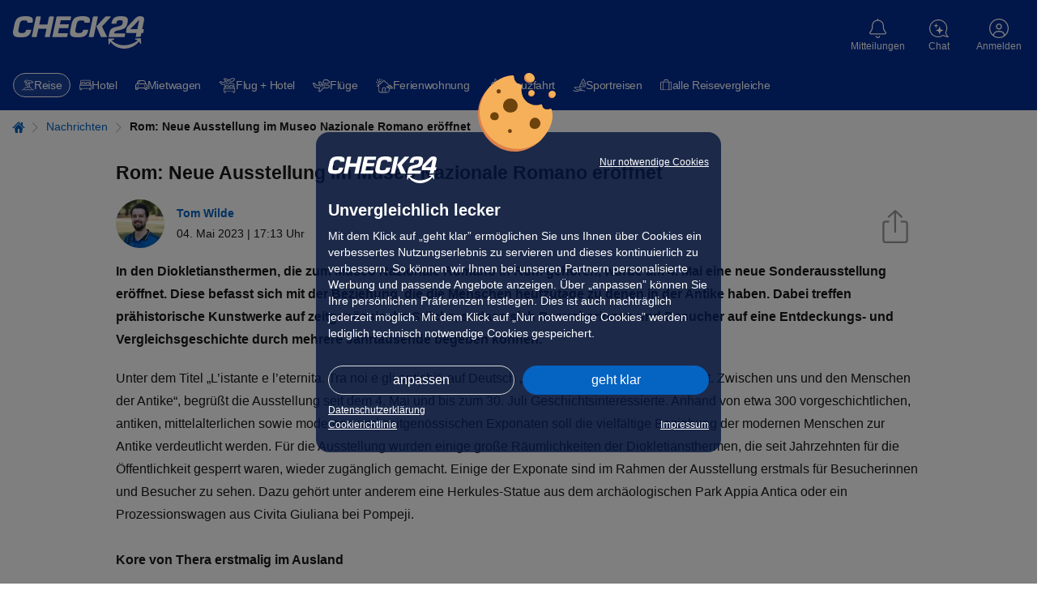

--- FILE ---
content_type: text/html; charset=UTF-8
request_url: https://urlaub.check24.de/news/neue-ausstellung-museo-nazionale-romano-71035
body_size: 50928
content:
<!DOCTYPE html><html lang="de" id="c24-html"><!-- aHR0cHM6Ly9qb2JzLmNoZWNrMjQuZGU= --><head><title>Rom: Neue Ausstellung im Museo Nazionale Romano eröffnet</title><meta http-equiv="Content-Type" content="text/html; charset=UTF-8"><meta name="Language" content="de"><meta name="viewport" content="width=1024"><meta name="Robots" content="index,follow"><meta name="Description" content="Das Museo Nazionale Romano in Rom hat eine Sonderausstellung eröffnet, die sich mit der Beziehung der modernen Menschen zur Antike befasst. Sie ist bis zum 30. Juli geöffnet."><meta name="Page-topic" content="urlaub"><meta name="google-site-verification" content="aF0Zu8wttHN_xZQc0Q_M1EPKpmLNvgpy2kpLjULef0o"><meta name="Author" content="Tom Wilde"><meta name="Publisher" content="CHECK24"><meta name="Copyright" content="CHECK24"><meta property="og:site_name" content="CHECK24"><meta property="og:title" content="Rom: Neue Ausstellung im Museo Nazionale Romano eröffnet"><meta property="og:url" content="https://urlaub.check24.de/news/neue-ausstellung-museo-nazionale-romano-71035"><meta property="og:description" content="Das Museo Nazionale Romano in Rom hat eine Sonderausstellung eröffnet, die sich mit der Beziehung der modernen Menschen zur Antike befasst. Sie ist bis zum 30. Juli geöffnet."><meta property="og:image" content="https://cdn1.urlaub.check24.de/ttl=14/di=2/nfc=301/source=aHR0cHM6Ly93d3cuY2hlY2syNC5kZS9pbWdzL2dsb2JhbC9jaGVjazI0XzIwMHgyMDAucG5n!15fb1b/picture.jpg"><meta property="og:image:secure_url" content="https://cdn1.urlaub.check24.de/ttl=14/di=2/nfc=301/source=aHR0cHM6Ly93d3cuY2hlY2syNC5kZS9pbWdzL2dsb2JhbC9jaGVjazI0XzIwMHgyMDAucG5n!15fb1b/picture.jpg"><meta property="og:type" content="website"><meta name="theme-color" content="#022d94"><meta name="supported-media" content="only screen and (min-width: 727px)"><meta name="app-indexing-title" content="Rom: Neue Ausstellung im Museo Nazionale Romano eröffnet" /><link href="android-app://de.check24.check24/c24-app-vergleiche/urlaub.check24.de/news/neue-ausstellung-museo-nazionale-romano-71035" rel="alternate"><link href="https://urlaub.check24.de/news/neue-ausstellung-museo-nazionale-romano-71035" rel="alternate" hreflang="de-DE"><link rel="canonical" href="https://urlaub.check24.de/news/neue-ausstellung-museo-nazionale-romano-71035" /><link rel="shortcut icon" href="https://www.check24.de/favicon.ico" /><link rel="apple-touch-icon" sizes="180x180" href="https://www.check24.de/apple-touch-icon.png"><link rel="icon" type="image/png" sizes="32x32" href="https://www.check24.de/favicon-32x32.png"><link rel="icon" type="image/png" sizes="16x16" href="https://www.check24.de/favicon-16x16.png"><link rel="mask-icon" href="https://www.check24.de/safari-pinned-tab.svg" color="#022d94"><meta name="msapplication-TileColor" content="#022d94"><link rel="manifest" href="/xassets/manifest.json" /><link rel="preconnect" href="https://urlaub.check24.de"><link rel="preconnect" href="https://www.googleadservices.com"><link rel="preconnect" href="https://www.google-analytics.com"><link rel="preconnect" href="https://googleads.g.doubleclick.net"><link rel="preconnect" href="https://check24.de"><!-- INLINE STYLE START--><style>.control-panel{position:fixed;bottom:50%;top:50%;left:-350px;z-index:555;height:220px;width:375px;display:flex;transition:left 0.3s ease-in-out}.control-panel-inner{background-color:rgb(255, 255, 255);width:350px;padding:10px 30px;border-style:solid;border-color:rgb(220, 220, 220);border-width:1px 1px 1px 0;flex:0 0 auto;font-size:11px;line-height:16px;box-sizing:border-box}.control-panel-toggle{flex:0 0 auto;background:rgb(5, 99, 193);width:25px;cursor:pointer;z-index:556;display:flex;align-items:center;justify-content:center}.control-panel-toggle::before{font-family:tcms-font-icons;content:"";speak:none;font-style:normal;font-weight:normal;font-variant:normal;text-transform:none;line-height:1;-webkit-font-smoothing:antialiased;font-size:30px;color:rgb(255, 255, 255);flex:0 0 auto}.ck24-articleInfo .share-article .share-background-overlay{display:none;background:rgba(0, 0, 0, 0.5);position:fixed;inset:0px;z-index:10024}.ck24-articleInfo .share-article .share-dialog-popup .tooltip{text-align:center;width:100%;font-size:1.2rem;position:absolute;left:0;bottom:-3.3rem;padding:0.5rem 0;pointer-events:none;color:transparent;background:0 0;transition:background 2s,color 2s}.ck24-articleInfo .close-share-layer{position:absolute;top:0.5rem;right:0.5rem;width:2.5rem;height:2.5rem;cursor:pointer;text-align:center;font-size:2.3rem;color:rgb(148, 148, 148);z-index:1}.ck24-articleInfo .share-dialog-popup{position:absolute;top:9.2rem;right:0;padding:1rem;font-size:1.4rem;border-radius:3px;border:1px solid rgb(148, 148, 148);background:rgb(255, 255, 255);min-width:27rem;z-index:10025}.ck24-articleInfo .share-dialog-popup::after{content:"";position:absolute;top:-13px;right:15px;width:0;height:0;border-width:0 11px 14px;border-color:transparent transparent rgb(255, 255, 255);border-style:solid}.ck24-articleInfo .share-dialog-popup::before{content:"";position:absolute;top:-14px;right:14px;width:0;height:0;border-width:0 12px 14px;border-color:transparent transparent rgb(148, 148, 148);border-style:solid}.ck24-articleInfo .share-dialog-popup p{margin:0;font-size:1.8rem}.ck24-articleInfo .share-dialog-popup ul{list-style:none;margin:0;padding:0}.ck24-articleInfo .share-dialog-popup ul li{padding:5px 0 5px 3px;user-select:none;cursor:pointer;color:rgb(5, 99, 193);text-decoration:none}.ck24-articleInfo .share-dialog-popup ul li:not(:last-child){border-bottom:1px solid rgb(236, 236, 236)}.ck24-articleInfo .share-dialog-popup ul li svg{width:2.1rem;height:auto;margin-right:1.5rem}.ck24-articleInfo .share-dialog-popup ul li svg path{fill:rgb(5, 99, 193)}.ck24-articleInfo .share-dialog-popup ul li a{display:inline-block;width:100%;height:100%}.wt-News{margin-top:4rem}.wt-News a{color:rgb(24, 24, 24);text-decoration:none}.wt-News .tcms-heading{position:relative;border-bottom:1px solid rgb(148, 148, 148)}.wt-News .tcms-heading::before{content:"";position:absolute;left:0;bottom:0;width:6%;min-width:2.25em;height:0.3rem;background:rgb(148, 148, 148)}.wt-News article{border-bottom:1px solid rgb(148, 148, 148);flex-direction:column;display:flex;margin-bottom:1.8em}.wt-News article header .morelink{font-size:18px;white-space:normal;line-height:1.2}.wt-News article .morelink{color:rgb(5, 99, 193);font-weight:400;white-space:nowrap}.wt-News article .newscontent{padding-top:1rem}.wt-News article header{margin-bottom:0.5em}.wt-News article picture img{width:100%;image-rendering:pixelated}.wt-TextWithImage{--wgt-twi-blog-width-thin:994px;--wgt-twi-blog-width-wide:1280px;display:flex;font-size:1.6rem}.wt-TextWithImage .twi-container{display:flex}.wt-TextWithImage .twi-inner{width:100%;display:flex;flex-direction:column;justify-content:center;align-items:center}.wt-TextWithImage .twi-image{display:flex;order:1;flex:0 0 auto;flex-direction:column;align-self:center;padding:0;margin:0 0 1em;width:fit-content;max-width:fit-content;min-width:100%}.wt-TextWithImage .twi-image .twi-image-tag{display:flex;order:1;height:100%;width:100%;max-width:1280px;align-items:center}.wt-TextWithImage .twi-image .twi-image-tag picture img{width:auto;max-height:100%;max-width:100%}.wt-TextWithImage .twi-image .twi-image-caption{display:flex;order:2;align-self:flex-start;text-align:left;font-size:0.875em;line-height:1.5;margin-top:0.5em;color:rgb(148, 148, 148)}.wt-TextWithImage .twi-text{display:flex;order:2;flex-direction:column;margin:0}.wt-TextWithImage.layout-news{text-align:start}.wt-TextWithImage.position-left-flow,.wt-TextWithImage.position-right-flow{display:flow-root}.wt-TextWithImage.position-left-flow .twi-container,.wt-TextWithImage.position-left-flow .twi-inner,.wt-TextWithImage.position-right-flow .twi-container,.wt-TextWithImage.position-right-flow .twi-inner{display:initial}.wt-TextWithImage.position-left-flow .twi-image{float:left;margin-right:2.2rem}.blog .wt-TextWithImage .twi-container,.thin .wt-TextWithImage .twi-container,.wide .wt-TextWithImage .twi-container{max-width:100%}.ck24-articleInfo{position:relative;grid-template-rows:auto;grid-template-columns:auto 1fr auto;margin-bottom:3rem;font-size:1.4rem}.ck24-articleInfo.layout-news{margin-bottom:1.5rem}.ck24-articleInfo picture{align-content:center;margin-right:1.5rem}.ck24-articleInfo img{border-radius:100%}.ck24-articleInfo .share-dialog-popup{display:none}.ck24-articleInfo .share-article{align-self:end}.ck24-articleInfo .share-article-link{height:auto;width:34px;padding-bottom:5px;padding-right:15px;cursor:pointer}.ck24-articleInfo_authorNameWrp{grid-row:1;align-self:end}.ck24-articleInfo_authorNameWrp span{font-weight:700}.ck24-articleInfo_releaseDateWrp{grid-row:2}.wt-Content.layout-news-headline{margin-bottom:1rem;margin-top:1.5rem;text-align:start}.wt-Content.layout-news-intro{font-weight:700;margin-bottom:2rem;text-align:start}.c24-alert.warning{background:rgb(255, 243, 205);border-color:rgb(255, 238, 186);color:rgb(102, 81, 44)}.c24-alert.success{background:rgb(212, 237, 218);border-color:rgb(195, 230, 203);color:rgb(21, 87, 36)}.c24-alert.info{background:rgb(204, 229, 255);border-color:rgb(184, 218, 255);color:rgb(0, 64, 133)}.c24-alert.error{background:rgb(248, 215, 218);border-color:rgb(245, 198, 203);color:rgb(114, 28, 36)}.c24-alert.news{background:rgb(244, 244, 244);border-color:rgb(148, 148, 148);color:rgb(87, 87, 87)}.c24-alert.newsblue{background:rgb(236, 247, 253);border-color:rgb(184, 218, 255);color:rgb(24, 24, 24)}.c24-alert.black{background:rgb(17, 17, 17);border-color:rgb(24, 24, 24);color:rgb(250, 250, 250)}.c24-alert{box-sizing:border-box;position:relative;padding:1.2rem 1.5rem;font-size:1.4rem;line-height:1.4}.c24-alert a,.c24-alert a:hover{color:rgb(5, 99, 193)}.c24-alert.black a{color:rgb(184, 218, 255)}.c24-alert .c24-alert-content{width:100%}.c24-alert p{margin:0}.c24-alert a{font-weight:700;text-decoration:underline}.gratbar .additionalInfo::before{position:absolute;right:0;top:2px}.gratbar .additionalInfo > span{display:none;border:1px solid rgb(5, 99, 193);background:rgb(244, 244, 244);width:100%;margin-top:15px;padding:15px 15px 50px;font-size:1.4rem;color:rgb(24, 24, 24);position:relative}.gratbar .additionalInfo > span p{margin:10px 0}.gratbar .additionalInfo > span .headline{color:rgb(5, 99, 193);font-weight:700}.gratbar{background:rgb(193, 227, 227);color:rgb(0, 92, 97);font-size:1.4rem;line-height:1.6;padding:0.5rem 1.5rem}.gratbar .tcms-font-icon{vertical-align:middle}.gratbar .tcms-font-icon:not(.additionalInfo){padding-right:5px}.gratbar .icon-error::before,.gratbar .icon-exclamationMark::before,.gratbar .icon-gift::before,.gratbar .icon-question-outlined::before{font-size:1.9rem}.gratbar .icon-points::before{font-size:1.4rem}.gratbar .gratbar-innerwrapper{max-width:1280px;margin:0 auto}.gratbar .gratbar-content{display:inline-block;width:100%;position:relative}.gratbar .gratbar-content .gratbar-text{width:93%;display:inline-block}.gratbar .closeBtn{display:none}.gratbar.goldmember{background:rgb(235, 212, 157);color:rgb(143, 110, 11)}.gratbar.goldmember .gratbar-branding{font-weight:400;display:none}.gratbar.error,.gratbar.exclamationMark{color:rgb(200, 45, 45)}@font-face{font-family:tcms-font-icons;font-display:swap;src:url("/xassets/dist/4.188.2/fonts/tcms-font-icons.woff2") format("woff2"),url("/xassets/dist/4.188.2/fonts/tcms-font-icons.woff") format("woff");font-style:normal;font-weight:400}html{height:100%;line-height:1.15;text-size-adjust:100%}body{min-width:1024px;position:relative;padding:0;font-family:Verdana,Arial,Helvetica,sans-serif;height:100%;margin:0;background:rgb(255, 255, 255);overflow-wrap:break-word}img{border:0}input,select,textarea{color:rgb(24, 24, 24)}.clearfix::after,.clearfix::before{content:" ";display:block;overflow:hidden;visibility:hidden;width:0;height:0}.clearfix::after{clear:both}.clearfix{zoom:1}#c24-page-and-ads{min-width:1024px;min-height:100%;position:relative;display:flex;flex-direction:column;background-color:rgb(255, 255, 255)}#c24-page-container-content{text-align:center;position:relative;flex:1 0 auto;min-width:0}.c24-page-container{text-align:center;width:100%}#c24-page-container-footer,#c24-page-container-header{flex:0 0 auto}.c24-page{width:100%;padding:0;margin:0 auto;text-align:left}.c24-blocking-layer,.c24-strict-blocking-layer{display:none;position:absolute;top:0;left:0;background-color:rgba(0, 0, 0, 0.5);z-index:20000;width:100%;min-height:100%;cursor:pointer}.c24-strict-blocking-layer{cursor:inherit;position:fixed}.c24-header-hover{min-width:75px}.c24-header-layer{top:72px;font-size:14px}#c24-header{width:100%;min-height:74px;background:rgb(2, 45, 148)}#c24-header,#c24-header *{text-size-adjust:none!important}.c24-header-inner{color:rgb(255, 255, 255);position:relative}#c24-header-top{background:rgb(2, 45, 148);height:74px;padding:0 50px}#c24-header-bottom .c24-header-content,#c24-header-top .c24-header-content{position:relative}#c24-header-top .c24-header-content{display:flex;justify-content:space-between;align-items:flex-start;width:100%;height:74px}.c24-header-skip-link{display:none}.c24-header-components{display:flex;justify-content:flex-end;align-items:flex-start;flex-grow:1}.c24-logo{width:163px;height:44px;flex-shrink:0;margin-top:20px;padding:0;background-size:162px}.c24-cc-logo,.c24-footer-logo,.c24-logo{background-image:url("[data-uri]");background-repeat:no-repeat}#c24-breadcrumb{background:rgb(255, 255, 255);width:100%;overflow:hidden;position:relative;box-sizing:border-box;padding:15px 0}#c24-breadcrumb .c24-breadcrumb-content{position:relative;min-width:994px;width:100%;max-width:1280px;box-sizing:border-box;padding-bottom:10px;font-size:12px;margin:0 auto}#c24-breadcrumb ul{display:inline;list-style:none;margin:0;padding:0}#c24-breadcrumb ul li{color:rgb(5, 99, 193);display:inline}a.c24-button,a.c24-cookie-button,a.c24-cookie-consent-button,button.c24-button,input.c24-button{font-size:13px;padding:5px;font-family:Arial,Helvetica,sans-serif;cursor:pointer;display:inline-block;background:-webkit-gradient(linear, 0 0, 0 100%, from(rgb(5, 99, 193)), to(rgb(5, 99, 193)), to(rgb(5, 99, 193)));text-align:center;vertical-align:middle;color:rgb(255, 255, 255);border-radius:20px;text-decoration:none!important;border:0!important}.c24-contact{color:rgb(255, 255, 255);text-decoration:none;flex-shrink:0;width:max-content;margin:20px 4px}.c24-contact .c24-contact-content{position:relative;text-decoration:none;color:rgb(255, 255, 255);cursor:pointer;height:45px;padding:0;box-sizing:content-box;display:flex;place-items:center;place-content:center;flex-direction:column}.c24-contact .c24-header-icon-label{font-weight:400;white-space:nowrap;position:relative;pointer-events:none;display:flex;flex-direction:column;justify-content:center;margin-top:3px}.c24-contact .c24-contact-icon{display:flex;align-items:center;justify-content:center;flex-shrink:0;padding-top:1px}.c24-contact .c24-contact-icon-svg{position:relative;height:24px;width:24px;display:block;background-image:url("[data-uri]");background-repeat:no-repeat;filter:brightness(0) saturate(100%) invert(100%) sepia(100%) saturate(0%) hue-rotate(288deg) brightness(102%) contrast(102%)}.c24-cookie-consent-notice *,.c24-cookie-consent-screen *{text-size-adjust:none!important}.c24-cookie-consent-wrapper .c24-cc-logo{margin:0;width:130px;height:34px;float:left}.c24-cookie-consent-wrapper{width:100%;height:100%;display:flex;justify-content:center;align-items:center;position:fixed;z-index:20001;visibility:hidden}.c24-cookie-consent-notice::before,.c24-cookie-consent-screen::before{background-image:url("[data-uri]");background-size:100%;background-repeat:no-repeat;width:96px;height:97px;position:absolute;top:-73px;content:" ";left:calc(50% - 50px)}.c24-cookie-consent-notice,.c24-cookie-consent-screen{background:rgba(4, 20, 60, 0.8);border-radius:16px;padding:30px 35px;box-sizing:border-box;color:rgb(255, 255, 255);width:530px;min-width:530px;max-width:530px;display:flex;flex-flow:column;visibility:hidden;z-index:20001;position:relative}.c24-cookie-consent-wrapper .c24-cookie-consent-notice-title,.c24-cookie-consent-wrapper .c24-cookie-consent-screen-title{margin-top:0;margin-bottom:10px;font-weight:700;font-size:20px;line-height:24px}.c24-cookie-consent-notice-cnt,.c24-cookie-consent-screen-cnt{flex-shrink:0;flex-grow:1}.c24-cookie-consent-notice-cnt div,.c24-cookie-consent-screen-cnt div{font-size:16px;line-height:24px}.c24-cookie-consent-notice a{color:rgb(255, 255, 255);text-decoration:underline}.c24-cookie-consent-notice-text{margin-bottom:30px;flex-shrink:0;flex-grow:1}.c24-cookie-consent-wrapper .c24-cookie-consent-backlink,.c24-cookie-consent-wrapper .c24-cookie-consent-functional,.c24-cookie-consent-wrapper .c24-cookie-consent-imprint{color:rgb(255, 255, 255);text-decoration:underline;float:right;font-size:14px}.c24-cookie-consent-wrapper .c24-cookie-consent-imprint-flex{display:flex;place-content:space-between}.c24-cookie-consent-wrapper .c24-cookie-consent-imprint{line-height:22px}.c24-cookie-consent-wrapper .c24-cookie-consent-backlink,.c24-cookie-consent-wrapper .c24-cookie-consent-functional{line-height:16px}.c24-cookie-consent-notice-buttons,.c24-cookie-consent-screen-buttons{box-sizing:border-box;flex-shrink:0}.c24-cookie-consent-notice-buttons{margin-bottom:15px}.c24-cookie-consent-screen-buttons{margin-top:auto;padding-top:25px}a.c24-cookie-consent-button{text-decoration:none;font-size:18px;color:rgb(255, 255, 255);padding:12px 0;float:right;width:222px;font-weight:400}a.c24-cookie-consent-button-secondary{float:left;box-sizing:border-box;background:rgba(255, 255, 255, 0);padding:11px 0;border:1px solid rgb(220, 220, 220)!important}.c24-cookie-consent-screen-list{box-sizing:border-box;max-height:166px;overflow-y:scroll;border-top:1px solid rgb(255, 255, 255);border-bottom:1px solid rgb(255, 255, 255)}.c24-cookie-consent-screen-list-entry{padding:15px 15px 15px 0;box-sizing:border-box;border-top:1px solid rgb(255, 255, 255)}.c24-cookie-consent-screen-list-entry-header{cursor:pointer;display:flex}.c24-cookie-consent-screen-list-entry:first-child{border-top:none}.c24-cookie-consent-screen-list-entry-header > div:nth-child(1){padding-right:10px;box-sizing:border-box}.c24-cookie-consent-screen-list-entry-header > div:nth-child(2){padding-right:10px;box-sizing:border-box;flex-grow:1;font-size:16px;line-height:18px;font-weight:700;cursor:pointer}.c24-cookie-consent-screen-list-entry-header > div:nth-child(3){color:rgb(24, 24, 24);width:50px}.c24-cookie-consent-screen-list-entry-header input[type="checkbox"]{display:none}.c24-cookie-consent-screen-list-entry-header div:first-child span::before{content:"";display:inline-block;width:18px;height:18px;background:rgb(255, 255, 255);border:1px solid rgb(153, 153, 153);box-sizing:border-box;border-radius:5px}.c24-cookie-consent-screen-list-entry-header input[type="checkbox"]:checked + span::before{background:url("https://www.check24.de/assets/images/web/svg/haken-darkblue.svg") center center/contain no-repeat rgb(255, 255, 255);border:1px solid rgb(153, 153, 153);width:18px;height:18px}.c24-cookie-consent-screen-list-entry-header input[type="checkbox"][disabled]:checked + span::before{background-color:rgb(180, 180, 180);border:1px solid rgb(153, 153, 153)}.c24-cookie-consent-button-more-icon{display:block;width:14px;height:24px;float:right}.c24-cookie-consent-screen-list-entry-content{display:none;box-sizing:border-box;line-height:18px;padding-top:10px}a.c24-cookie-consent-buttonlink{box-sizing:border-box;box-shadow:none;float:left;padding:11px 0;background:0 0!important;border:1px solid rgb(220, 220, 220)!important}body.c24-cc-visible{width:100%;position:fixed;overflow-y:scroll}.c24-cc-visible .c24-cookie-consent-wrapper{visibility:visible}.c24-cc-visible .c24-strict-blocking-layer{display:block}.c24-cc-visible .c24-cookie-consent-notice{visibility:visible}.c24-cc-visible .c24-cookie-consent-screen{display:none}a.c24-cookie-consent-cookielink,a.c24-cookie-consent-cookielink:hover{color:rgb(255, 255, 255);text-decoration:underline}.c24-customer{flex-shrink:0;width:max-content;margin:20px 4px}.c24-customer-guest{min-width:62px;margin:20px 0 20px 6px}.c24-customer .c24-customer-hover-wrapper{display:flex;color:rgb(255, 255, 255);position:relative;cursor:pointer;place-items:center;place-content:center;flex-direction:column;height:45px}.c24-customer-icon{width:24px;height:24px;display:block;float:left;margin-top:1px}.c24-customer-icon.c24-customer-icon-lo{background-image:url("[data-uri]")}.c24-customer-hover{display:block;float:left;max-width:120px;font-size:12px;position:relative;box-sizing:border-box;white-space:nowrap;text-overflow:ellipsis;overflow:hidden;margin-top:4px}.c24-list,ul{list-style:square;padding-left:20px}input,select{font-family:Verdana,Arial,sans-serif}input{padding:2px}.c24-browser-info{width:100%;box-sizing:border-box;padding:0 15px;background-color:rgb(236, 247, 253);display:none}.c24-browser-info-cnt{width:100%;box-sizing:border-box;margin:0 auto;padding:20px 0;position:relative;color:rgb(24, 24, 24);display:flex;justify-content:center;flex-wrap:wrap}.c24-browser-info-text{margin:10px 30px 0 0;padding-left:40px;position:relative}.c24-browser-info-text-icon{width:30px;height:30px;position:absolute;top:-4px;left:0}.c24-browser-info-title{line-height:22px;font-size:18px;margin-bottom:10px;font-weight:700}.c24-browser-info-text-cnt{line-height:19px;font-size:16px;color:rgb(24, 24, 24);margin-bottom:21px}.c24-browser-info-close{line-height:15px;font-size:12px;color:rgb(5, 99, 193);display:inline-block}.c24-browser-info-icons{display:flex;flex-direction:row}.c24-browser-info-icon{width:120px;height:120px;border-radius:7px;background-color:rgb(255, 255, 255);box-shadow:rgba(0, 0, 0, 0.2) 0 1px 2px;display:flex;flex-direction:row;position:relative;margin-right:15px;box-sizing:border-box}.c24-browser-info-icons .c24-browser-info-icon:last-child{margin-right:0}.c24-browser-info-icon span{width:100%;position:absolute;left:0;bottom:20px;text-align:center;color:rgb(24, 24, 24);text-decoration:underline;font-size:12px;line-height:15px;font-weight:700}.c24-browser-info-icon svg{display:block;width:50px;height:50px;margin:22px auto 0}.c24-browser-info .gcsvg-B{clip-path:url("#gcsvg-C")}.c24-browser-info .gcsvg-C{fill:rgb(62, 39, 35)}.c24-browser-info .gcsvg-D{fill-opacity:0.15}.c24-browser-info .gcsvg-E{fill-opacity:0.2}.c24-browser-info .mesvg-0{clip-path:url("#SVGID_2_")}.c24-browser-info .mesvg-1{clip-path:url("#SVGID_4_")}.c24-browser-info .mesvg-2{clip-path:url("#SVGID_6_")}.c24-browser-info .mesvg-3{fill:url("#SVGID_7_")}.c24-browser-info .mesvg-4{opacity:0.35;fill:url("#SVGID_8_")}.c24-browser-info .mesvg-5{fill:url("#SVGID_9_")}.c24-browser-info .mesvg-6{opacity:0.41;fill:url("#SVGID_10_")}.c24-browser-info .mesvg-7{fill:url("#SVGID_11_")}.c24-browser-info .mesvg-8{fill:url("#SVGID_12_")}.c24-notification{flex-shrink:0;width:max-content;margin:20px 4px}.c24-notification-icon{height:45px;position:relative;padding:0;cursor:pointer;box-sizing:content-box;display:flex;place-items:center;place-content:center;flex-direction:column}.c24-notification-icon .c24-notification-icon-svg,.c24-notification-icon .c24-notification-icon-svg-active{display:block;width:21px;height:24px;background-repeat:no-repeat}.c24-notification-label{color:rgb(255, 255, 255);font-size:12px;margin-top:4px;text-align:center}.c24-notification-icon .c24-notification-icon-svg{background-image:url("[data-uri]");filter:brightness(0) saturate(100%) invert(100%) sepia(100%) saturate(0%) hue-rotate(288deg) brightness(102%) contrast(102%)}.c24-notification-count{position:absolute;top:0;left:40px;font-size:11px;height:16px;line-height:16px;font-weight:700;width:16px;text-align:center;color:rgb(255, 255, 255);background-color:rgb(227, 6, 19);border-radius:8px;font-family:Arial,sans-serif;display:none}.c24-notification-layer-hover{visibility:hidden;position:absolute;right:-6px;width:338px;z-index:1003}.c24-notification-layer{background:rgb(255, 255, 255);border-radius:16px;box-shadow:rgba(0, 0, 0, 0.3) 0 1px 8px;z-index:1003;overflow:hidden}.c24-notification-layer .content{font-size:12px;line-height:16px}.c24-notification-layer .content .empty{color:rgb(24, 24, 24);text-align:left;font-size:12px;line-height:16px;padding:16px}.c24-notification-layer .all{text-align:center;padding:15px 0;border-top:1px solid rgb(220, 220, 220);color:rgb(5, 99, 193);cursor:pointer;display:none;margin:0 15px;font-size:12px}body.c24-responsive,body.c24-responsive #c24-page-and-ads,body.c24-responsive.c24-header-transparent .c24-header{min-width:unset}.c24-responsive #c24-header-top{padding:0}.c24-responsive .c24-header-back-wrapper{display:none}.c24-responsive .c24-logo{width:163px;height:44px;flex-shrink:0;margin-top:20px;padding:0;background-size:162px}.c24-responsive .c24-cookie-consent-notice a,.c24-responsive .c24-cookie-consent-notice div,.c24-responsive .c24-cookie-consent-screen a,.c24-responsive .c24-cookie-consent-screen div{-webkit-tap-highlight-color:rgba(255, 255, 255, 0);user-select:none}.c24-responsive .c24-cookie-consent-wrapper .c24-cc-logo{display:block;width:134px;height:34px;float:left;cursor:pointer}.c24-responsive .c24-cookie-consent-wrapper{display:none;overflow-y:scroll;line-height:16px}.c24-responsive.c24-cc-visible .c24-cookie-consent-wrapper{display:flex}.c24-responsive .c24-cookie-consent-notice,.c24-responsive .c24-cookie-consent-screen{visibility:visible;padding:30px 15px 25px;width:calc(100% - 20px);max-width:500px;max-height:calc(100% - 20px);display:none;min-width:unset}.c24-responsive.c24-cc-visible .c24-cookie-consent-screen{display:none}.c24-responsive .c24-cookie-consent-wrapper .c24-cookie-consent-notice-title,.c24-responsive .c24-cookie-consent-wrapper .c24-cookie-consent-screen-title{font-size:20px;line-height:24px}.c24-responsive .c24-cookie-consent-notice-cnt div,.c24-responsive .c24-cookie-consent-screen-cnt div{font-size:14px;line-height:20px}.c24-responsive .c24-cookie-consent-notice .c24-cookie-consent-imprint,.c24-responsive .c24-cookie-consent-notice-cnt .c24-cookie-consent-functional,.c24-responsive .c24-cookie-consent-screen-cnt .c24-cookie-consent-imprint{line-height:15px;font-size:12px}.c24-responsive .c24-cookie-consent-notice .c24-cookie-consent-imprint{line-height:18px}.c24-responsive .c24-cookie-consent-notice-cnt .c24-cookie-consent-functional{max-width:calc(100% - 145px);text-align:right}.c24-responsive .c24-cookie-consent-notice-buttons{margin-bottom:10px}.c24-responsive .c24-cookie-consent-screen-buttons{padding-top:15px}.c24-responsive a.c24-cookie-consent-button{font-size:16px;padding:10px 0;width:calc(50% - 5px);border-radius:20px}.c24-responsive a.c24-cookie-consent-button-secondary{padding:9px 0}.c24-responsive .c24-cookie-consent-screen-list{max-height:225px}.c24-responsive .c24-cookie-consent-screen-list-entry{padding:15px}.c24-responsive .c24-cookie-consent-screen-list-entry-header > div:nth-child(2){font-size:14px;line-height:18px}.c24-responsive .c24-cookie-consent-screen-list-entry-header > div:nth-child(3){width:20px;display:flex;align-items:center;justify-content:flex-end}.c24-responsive .c24-cookie-consent-button-more-icon{height:16px;width:14px}.c24-icon{background-repeat:no-repeat;filter:brightness(0) saturate(100%) invert(100%) sepia(100%) saturate(0%) hue-rotate(288deg) brightness(102%) contrast(102%)}.c24-quickchips{display:block;min-height:52px;position:relative;width:100%;z-index:10;box-sizing:border-box;background:rgb(2, 45, 148)}.c24-quickchips.hidden{display:none!important}.c24-quickchips-container{width:100%;padding:10px 15px;box-sizing:border-box}b,strong{font-weight:bolder}img{border-style:none}button,input,optgroup,select,textarea{font-family:inherit;font-size:100%;line-height:1.15;margin:0}button,input{overflow:visible}button,select{text-transform:none}[type="button"],[type="reset"],[type="submit"],button{appearance:button}[type="checkbox"],[type="radio"]{box-sizing:border-box;padding:0}.tcms-font-icon{outline:0}.tcms-font-icon::after,.tcms-font-icon::before{font-family:tcms-font-icons;speak:none;font-style:normal;font-weight:400;font-variant:normal;text-transform:none;line-height:1;-webkit-font-smoothing:antialiased}.icon-arrowright::before{content:""}.icon-close-slim::before{content:""}.icon-question-outlined::before{content:""}.icon-error::before{content:""}.icon-points::before{content:""}.icon-error::before,.icon-exclamationMark::before{content:""}.tcms-fullwidth-elem,.tcms-infobox{margin-bottom:6rem}.tcms-fullwidth-elem,.tcms-page-side-offset{padding-left:1.6rem;padding-right:1.6rem}.tcms-heading,h1,h2,h3,h4,h5,h6{color:rgb(24, 24, 24);font-weight:400;font-family:Arial,Helvetica,system-ui,-apple-system,sans-serif;font-size:2rem;line-height:1.5;margin:0 0 1.4rem}p{margin:0 0 1.4rem;padding:0}a{background-color:transparent;cursor:pointer;color:rgb(5, 99, 193);text-decoration:none}a *{text-decoration:none}audio,canvas,iframe,svg,video{vertical-align:middle}:root{tab-size:4}picture{line-height:0;display:inline-block}figure{margin:0}#c24-page-container-content :not(.tcms_searchBox_widget *),#c24-page-container-content :not(.tcms_searchBox_widget)::after,#c24-page-container-content :not(.tcms_searchBox_widget)::before,#c24-page-container-header .c24-travel-header-bottom *,#c24-page-container-header .c24-travel-header-bottom::after,#c24-page-container-header .c24-travel-header-bottom::before{box-sizing:border-box}html{font-size:62.5%;text-size-adjust:100%;-webkit-font-smoothing:antialiased}.plainTextStyle,body{color:rgb(24, 24, 24);font-family:Arial,Helvetica,system-ui,-apple-system,sans-serif;font-size:1.6rem;line-height:1.8}.tcms-heading{display:block;border-bottom:0}.tcms-container,.tcms-container-fluid,.tcms-container-thin{width:100%}.tcms-row{display:flex;flex-flow:wrap;margin-top:0;margin-left:0;margin-right:0}.tcms-row .tcms-col-12,.tcms-row [class*=tcms-col]{flex:0 0 100%;max-width:100%}.css-grid{display:grid}.css-grid-col-start-1{grid-column-start:1}.css-grid-row-start-1{grid-row-start:1}.css-grid-col-start-2{grid-column-start:2}.css-grid-col-end-2{grid-column-end:2}.css-grid-col-end-3{grid-column-end:3}.css-grid-row-end-3{grid-row-end:3}.hidden{display:none!important}img.lazyload{opacity:0.001;transition:opacity 0.1s,background 0.1s}img.lazyload.lazyload-noFade,img.lazyload.lazyloaded{opacity:1}.js24BackToTop{opacity:0.001;transform:scale(0);cursor:pointer;position:fixed;right:20px;bottom:40px;font-size:24px;text-align:center;background-color:rgba(87, 87, 87, 0.4);border-radius:50%;width:48px;height:48px;z-index:101;transition:opacity 0.25s ease-in-out,transform 0.3s ease-in-out;will-change:opacity,transform}.js24BackToTop::before{content:"";font-family:tcms-font-icons;speak:none;font-style:normal;font-weight:400;font-variant:normal;text-transform:none;-webkit-font-smoothing:antialiased;line-height:48px;color:rgb(255, 255, 255)}.c24-travel-header-bottom{display:flex;box-sizing:border-box;background-color:rgb(2, 45, 148);justify-content:flex-start;align-items:center;width:100%;-webkit-font-smoothing:subpixel-antialiased}.c24-travel-header-bottom .c24-travel-bubble-ele{font:14px/20px Verdana,Helvetica,system-ui,-apple-system,sans-serif;background:0 0;display:flex;color:rgb(255, 255, 255);text-decoration:none;align-items:center;border:1px solid transparent;border-radius:20px;gap:8px;padding:4px 10px;letter-spacing:-0.32px;user-select:none}.c24-travel-header-bottom .c24-travel-bubble-ele svg{position:relative;height:1.4em;width:auto}.c24-travel-header-bottom .c24-travel-bubble-ele span{white-space:nowrap}.c24-travel-header-bottom .c24-travel-bubble-ele.active,.c24-travel-header-bottom .c24-travel-bubble-ele:hover{text-decoration:none;color:rgb(255, 255, 255)}.c24-travel-header-bottom .c24-travel-bubble-ele.active{background:rgba(236, 247, 253, 0.1);border-color:rgb(255, 255, 255)}.c24-travel-header-bottom .c24-travel-bubble-ele-all-comparisons svg{width:1.5rem;height:1.4rem}.c24-travel-nav{display:flex;flex-wrap:nowrap;align-items:center;height:55px;padding:10px;overflow:auto;gap:8px}.c24-travel-nav .c24-travel-bubble-ele svg{width:1.5rem;height:1.4rem}.c24-travel-nav .c24-travel-bubble-ele.c24-travel-bubble-ele-camper svg,.c24-travel-nav .c24-travel-bubble-ele.c24-travel-bubble-ele-cmx svg,.c24-travel-nav .c24-travel-bubble-ele.c24-travel-bubble-ele-fewo svg,.c24-travel-nav .c24-travel-bubble-ele.c24-travel-bubble-ele-flug svg,.c24-travel-nav .c24-travel-bubble-ele.c24-travel-bubble-ele-kreuzfahrten svg,.c24-travel-nav .c24-travel-bubble-ele.c24-travel-bubble-ele-package svg,.c24-travel-nav .c24-travel-bubble-ele.c24-travel-bubble-ele-transporter svg{width:2.1rem;height:2.1rem}.c24-travel-nav .c24-travel-bubble-ele.c24-travel-bubble-ele-erlebnisse svg,.c24-travel-nav .c24-travel-bubble-ele.c24-travel-bubble-ele-individualtravel svg{width:1.6rem;height:1.6rem}.c24-travel-all-comparisons-wrapper{display:none}.c24-travel-all-comparisons-overlay{display:flex;flex-direction:column;align-items:flex-end;position:absolute;top:calc(100% + 1rem);right:0;padding:1.6rem 1.6rem 2.4rem;width:100%;max-width:32rem;background:rgb(255, 255, 255);border-radius:16px;box-shadow:rgba(0, 0, 0, 0.15) 0 4px 20px;z-index:1000;overflow:hidden;cursor:default}.c24-travel-all-comparisons-overlay-header{display:flex;flex-flow:column wrap}.c24-travel-all-comparisons-overlay-header button{background:none;border:none;padding:4px;cursor:pointer;color:rgb(153, 153, 153);font-size:16px}.c24-travel-all-comparisons-overlay-header button .tcms-font-icon{font-size:16px}.c24-travel-all-comparisons-overlay-close-wrapper{display:flex;justify-content:end}.c24-travel-all-comparisons-overlay-title{flex:1 0 100%;font-size:20px;line-height:24px;color:rgb(24, 24, 24);margin-bottom:10px;padding:8px 0;overflow:hidden;text-overflow:ellipsis;white-space:nowrap}ol.c24-travel-all-links-list{list-style:none;box-sizing:border-box;border:1px solid rgb(205, 205, 205);border-radius:16px;margin:0;padding:0;overflow:hidden}ol.c24-travel-all-links-list li{border-bottom:1px solid rgb(205, 205, 205)}ol.c24-travel-all-links-list li:last-child{border-bottom:none}ol.c24-travel-all-links-list a{position:relative;display:flex;align-items:center;justify-content:space-between;text-decoration:none;padding:10px 12px;font-size:1.6rem;line-height:2rem;color:rgb(24, 24, 24);cursor:pointer}ol.c24-travel-all-links-list a::after{content:"";font-family:tcms-font-icons;speak:none;font-style:normal;font-weight:400;font-variant:normal;text-transform:none;line-height:1;-webkit-font-smoothing:antialiased;font-size:1.2rem;margin-left:1rem}.c24-header .c24-contact-icon,.c24-header-esp .c24-flag,.c24-header-esp .c24-nav .c24-subnav-ele-list{box-sizing:content-box}.c24-header-inner{line-height:1}.c24-contact .c24-header-icon-label{font-size:12px}html body{font-size:1.6rem;line-height:1.8}@media (min-width: 728px){.ck24-articleInfo .share-dialog-popup{top:4.8rem}.wt-News article .newscontent{padding-top:0}.wt-News article picture{flex:0 0 25%;margin:0.1em 1.2em 1em 0;min-width:128px}.wt-News article{flex-direction:row}.blog .wt-TextWithImage .twi-container,.thin .wt-TextWithImage .twi-container{max-width:var(--wgt-twi-blog-width-thin)}.wt-TextWithImage .twi-text{margin-bottom:0;align-items:flex-start}.wt-TextWithImage .twi-image{max-width:fit-content;min-width:auto}.wt-TextWithImage .twi-inner{flex-direction:row}.wt-TextWithImage{justify-content:center}.ck24-articleInfo{margin-bottom:5rem}.c24-responsive .c24-quickchips{z-index:1000}#c24-breadcrumb .c24-breadcrumb-content li:last-child{color:rgb(24, 24, 24);font-weight:700}#c24-breadcrumb .c24-breadcrumb-content li:first-child a span{display:none}#c24-breadcrumb .c24-breadcrumb-content li:first-child a::before{content:"";font-family:tcms-font-icons;speak:none;font-style:normal;font-weight:400;font-variant:normal;text-transform:none;line-height:1;-webkit-font-smoothing:antialiased;font-size:1.6rem;position:absolute;left:0;top:12px}#c24-breadcrumb .c24-breadcrumb-content li:first-child .seperator{margin-left:15px}#c24-breadcrumb .c24-breadcrumb-content li:not(:last-child) .seperator::after{content:"";font-family:tcms-font-icons;speak:none;font-style:normal;font-weight:400;font-variant:normal;text-transform:none;line-height:1;-webkit-font-smoothing:antialiased;color:rgb(180, 180, 180)}#c24-breadcrumb .c24-breadcrumb-content li:not(:last-child) .seperator{padding:0 10px;margin-top:82px;position:relative;top:1px}#c24-breadcrumb .c24-breadcrumb-content li{font-size:1.4rem}#c24-breadcrumb .c24-breadcrumb-content{padding-bottom:0;line-height:4.1rem;max-width:1280px;width:100%;margin:0 auto}#c24-breadcrumb{padding:0 1.5rem;box-sizing:border-box;text-align:left;font-size:1.4rem;position:relative}.plainTextStyle,body{font-family:Verdana,Arial,Helvetica,system-ui,-apple-system,sans-serif;color:rgb(24, 24, 24)}.tcms-heading,h1,h2,h3,h4,h5,h6{font-family:Verdana,Arial,Helvetica,system-ui,-apple-system,sans-serif;margin:0 0 1.2rem}.tcms-fullwidth-elem,.tcms-infobox{margin-bottom:7rem}}@media only screen and (min-width: 772px){.c24-travel-all-comparisons-overlay{right:0;width:43rem}.c24-travel-header-bottom .c24-travel-nav{padding:0;height:50px}.c24-travel-header-bottom .c24-travel-bubble-ele{font-family:Verdana,Arial,Helvetica,system-ui,-apple-system,sans-serif}.c24-travel-header-bottom{background-color:rgb(2, 45, 148);height:42px}}@media (min-width: 992px){.gratbar.goldmember .gratbar-branding{display:inline-block;float:right;font-size:1.4rem;line-height:1.4}.gratbar .gratbar-content .gratbar-text{width:100%;display:inline}.gratbar .gratbar-content{max-height:30px}.gratbar .gratbar-content,.gratbar.goldmember .gratbar-branding{padding-top:0.5rem;padding-bottom:0.5rem}.gratbar .icon-question-outlined::before{line-height:1rem}.gratbar .icon-error::before,.gratbar .icon-exclamationMark::before,.gratbar .icon-question-outlined::before{font-size:1.7rem}.gratbar .icon-points::before{font-size:1.2rem}.gratbar{padding:0 1.5rem;font-size:1.1rem;font-weight:700}.gratbar .additionalInfo > span::after,.gratbar .additionalInfo > span::before{content:"";width:0;height:0;border-style:solid;border-width:0 12px 10px;border-color:transparent transparent rgb(5, 99, 193);position:absolute;top:-11px;right:84.8%}.gratbar .additionalInfo > span{padding:1.5rem;position:absolute;box-shadow:rgba(0, 0, 0, 0.1) 0 0 5px 2px;background:rgb(255, 255, 255);font-weight:400;font-size:1.2rem;line-height:1.6}.gratbar .additionalInfo.icon-question-outlined::before{display:inline-block;position:initial;right:auto;top:auto}.gratbar .additionalInfo.icon-question-outlined{display:inline;padding:0 0 0 0.5rem;line-height:1.1rem}.gratbar .additionalInfo{display:inline-block}.gratbar .gratbar-content.tcms-js-hover{width:auto;padding-right:1rem}.tcms-container,.tcms-container-thin,.tcms-container-thin.tcms-row,.tcms-container.tcms-row{margin-left:auto;margin-right:auto}.tcms-container-thin,.thin .tcms-container{max-width:994px}.tcms-container{max-width:1280px}}@media screen and (min-width: 992px){.c24-wide.c24-fluid-grid .c24-alert.blog,.c24-wide.c24-fluid-grid .c24-alert.thin{max-width:1280px}}@media only screen and (min-width: 1024px){.c24-travel-header-bottom .c24-travel-all-comparisons-wrapper{display:inline-block;position:relative}.c24-travel-header-bottom .c24-travel-nav{overflow:unset}}@media only screen and (min-width: 1024px) and (max-width: 1279px){.c24-travel-header-bottom .c24-travel-nav > a:nth-last-of-type(-n+4){display:none}}@media (min-width: 1025px){.wt-News article picture{flex-basis:10%}.wt-News a{color:rgb(24, 24, 24)}.js24BackToTop{background-color:rgb(5, 99, 193)}.tcms-heading,h1,h2,h3,h4,h5,h6{color:rgb(24, 24, 24);font-size:2.3rem;font-weight:700;line-height:1.8}.tcms-fullwidth-elem,.tcms-page-side-offset{padding-left:0;padding-right:0}}@media screen and (min-width: 1025px){.c24-alert.blog,.c24-alert.thin{margin:1.6rem auto 0;border-width:1px;border-style:solid;border-radius:4px}.c24-alert.full{padding:0 1.5rem;line-height:4.2rem}}@media only screen and (min-width: 1279px){.c24-responsive .c24-header-inner,.c24-responsive .c24-quickchips-container{max-width:1280px;margin:0 auto}.c24-responsive .c24-quickchips{padding:0 16px}}@media (min-width: 1280px){.c24-quickchips-container{padding:10px 50px}.c24-responsive:not(.device-mobile) .c24-quickchips-container{padding:10px 0}}@media only screen and (min-width: 1280px){.c24-travel-header-bottom .c24-travel-nav > a:nth-last-of-type(-n+2){display:none}}@media (min-width: 1281px){.c24-wide.c24-fluid-grid .c24-alert.full{padding-left:5rem;padding-right:5rem}}@media only screen and (min-width: 1540px){.c24-travel-header-bottom .c24-travel-nav .c24-travel-bubble-ele.c24-travel-bubble-ele-fewo svg,.c24-travel-header-bottom .c24-travel-nav .c24-travel-bubble-ele.c24-travel-bubble-ele-holidayhome svg{top:-1px}}@media only screen and (max-width: 1312px){.c24-responsive #c24-footer,.c24-responsive .c24-header-inner{margin:0;padding:0 16px}}@media (max-width: 1280px){header #c24-breadcrumb{padding-top:0;padding-bottom:0}}@media only screen and (max-width: 1280px){.c24-responsive .c24-customer-guest{margin:20px 0 20px 6px}.c24-responsive .c24-header-icon{margin:20px 0}#c24-breadcrumb{padding:15px}#c24-header-bottom,#c24-header-top{padding:0 16px}}@media screen and (max-width: 1080px){.c24-browser-info-icon span{width:auto;position:relative;left:auto;bottom:auto;text-align:left;margin-left:10px;line-height:32px}.c24-browser-info-icon svg{display:block;width:30px;height:30px;margin:0;float:left}.c24-browser-info-icons .c24-browser-info-icon:last-child{margin-bottom:0}.c24-browser-info-icon{width:170px;height:36px;padding:3px 10px;margin-bottom:5px}.c24-browser-info-icons{flex-direction:column}}@media screen and (max-width: 1025px){#c24-page-content{overflow-y:visible}}@media screen and (max-width: 910px){.c24-responsive .c24-browser-info-text{margin:0;display:block}.c24-responsive .c24-browser-info-icons{flex-direction:row;margin-top:15px;padding-left:40px}}@media only screen and (max-width: 800px){.control-panel{display:none}}@media only screen and (max-width: 772px){#c24-header *{box-sizing:content-box}}@media only screen and (max-width: 768px){.c24-responsive .c24-quickchips{padding:0;overflow:hidden;height:52px}.c24-responsive .c24-contact .c24-contact-icon{padding-top:0}.c24-responsive .c24-contact .c24-contact-icon-svg{width:24px;height:24px}.c24-responsive .c24-contact-content{height:100%}.c24-responsive .c24-customer-hover{margin-top:4px}.c24-responsive .c24-customer-icon{margin-top:0;width:22px;height:22px}.c24-responsive .c24-customer-hover-wrapper{height:unset}.c24-responsive .c24-customer-guest{width:56px;padding-right:0;padding-left:10px}.c24-responsive .c24-customer{margin:unset}.c24-responsive .c24-notification-count{left:22px}.c24-responsive .c24-notification-icon-svg{width:22px;height:25px;background-position:90% center;margin-top:-3px}.c24-responsive .c24-notification-label{margin-top:4px}.c24-responsive .c24-notification{z-index:1;margin:unset}.c24-responsive .c24-customer .c24-customer-layer,.c24-responsive .c24-mylists-layer,.c24-responsive .c24-notification-layer-hover{right:0;top:40px}.c24-responsive .c24-cart-content,.c24-responsive .c24-contact-content,.c24-responsive .c24-customer,.c24-responsive .c24-header-inner a.c24-mylists-content,.c24-responsive .c24-notification-icon,.c24-responsive .c24-search-icon,.c24-responsive .c24-search-slim .c24-search-icon{margin-top:0}.c24-responsive .c24-header-hover{min-width:unset;height:100%;margin:unset}.c24-responsive .c24-header-icon-label{line-height:10px;margin-top:2px;font-size:10px!important}.c24-responsive .c24-header-icon{width:62px;box-sizing:border-box;margin:unset;padding:16px 8px}.c24-responsive .c24-logo{display:block;width:106px;height:26px;margin:0 auto;cursor:pointer;position:absolute;top:50%;transform:translateY(-50%);left:10px;background-size:unset}.c24-wide.c24-responsive header #c24-header-top{padding:0;height:70px}.c24-wide.c24-responsive #c24-header{min-height:70px}.c24-responsive #c24-header.c24-nosearch,.c24-responsive #c24-header.c24-search-slim{padding-bottom:0}.c24-responsive #c24-header:not(.c24-payback){height:auto;min-height:70px;position:relative;padding-bottom:52px}.c24-responsive #c24-header-top .c24-header-content{height:70px;position:relative}.c24-responsive .c24-header-components,.c24-responsive .c24-payback .c24-header-components{padding:0 10px}.c24-responsive .c24-header-layer{display:none}.c24-responsive .c24-header-inner{padding:0}.c24-responsive:not(.c24-header-transparent) header{background:rgb(2, 45, 148)}.c24-responsive .c24-header-back{display:block;height:22px;width:11px;box-sizing:border-box}.c24-responsive .c24-header-back-wrapper{display:none;width:27px;float:left;padding-left:10px;position:absolute;cursor:pointer;top:50%;transform:translateY(-50%);box-sizing:border-box}.c24-responsive #c24-breadcrumb,.c24-responsive #c24-customer-salutation,.c24-responsive #c24-header-bottom nav,.c24-responsive .c24-header-payback-ele-title,.c24-responsive .c24-search .c24-search-corner,.c24-responsive .hits-layer{display:none}.c24-responsive #c24-page-and-ads{height:100%;width:100%;z-index:10;top:0;left:0;transition:left 0.2s}body.c24-responsive,body.c24-responsive #c24-page-and-ads{min-width:unset}body.c24-responsive{font-family:Arial,sans-serif}}@media only screen and (max-width: 728px){#c24-page-content{margin:0 auto;width:100%;padding:0}}@media only screen and (max-width: 650px){.c24-responsive .c24-browser-info-icon{width:auto;height:36px;padding:3px 10px;margin-bottom:5px}.c24-responsive .c24-browser-info-icon span{display:none}.c24-responsive .c24-browser-info-cnt{justify-content:normal}}@media screen and (max-height: 500px){.c24-responsive .c24-cookie-consent-screen-cnt{margin-bottom:0!important}.c24-responsive .c24-cookie-consent-screen-list{max-height:120px;overflow-y:auto}.c24-responsive .c24-cookie-consent-notice-cnt div,.c24-responsive .c24-cookie-consent-screen-cnt div{font-size:12px;line-height:16px}.c24-responsive .c24-cookie-consent-notice-cnt{margin-bottom:0!important}.c24-responsive .c24-cookie-consent-notice,.c24-responsive .c24-cookie-consent-screen{padding:19px 15px 25px}.c24-responsive .c24-cookie-consent-notice-text{margin-bottom:15px}.c24-responsive .c24-cookie-consent-wrapper .c24-cookie-consent-notice-title,.c24-responsive .c24-cookie-consent-wrapper .c24-cookie-consent-screen-title{font-size:16px;line-height:20px;margin-bottom:10px}.c24-responsive .c24-cookie-consent-notice::before,.c24-responsive .c24-cookie-consent-screen::before{width:60px;height:61px;top:-43px;left:calc(50% - 30px)}.c24-responsive .c24-cookie-consent-wrapper{font-family:Arial,sans-serif}}@media screen and (max-width: 500px){.js24BackToTop::before{line-height:40px}.js24BackToTop{width:40px;height:40px}}@media only screen and (max-width: 480px){.c24-responsive .c24-cookie-consent-notice::before,.c24-responsive .c24-cookie-consent-screen::before{width:76px;height:77px;top:-56px;left:calc(50% - 36px)}}@media screen and (max-height: 380px){.c24-responsive .c24-cookie-consent-notice::before,.c24-responsive .c24-cookie-consent-screen::before{width:45px;height:52px;top:-15px}.c24-responsive .c24-cookie-consent-screen-list{max-height:80px;min-height:55px}}@media screen and (max-width: 360px){.c24-responsive .c24-customer-expired,.c24-responsive .c24-customer-guest,.c24-responsive .c24-customer-user{width:31px;padding-right:0;padding-left:9px}.c24-responsive #c24-header.c24-nosearch,.c24-responsive #c24-header.c24-search-slim,.c24-wide.c24-responsive #c24-header.c24-nosearch,.c24-wide.c24-responsive #c24-header.c24-search-slim{padding-bottom:0}.c24-responsive #c24-header:not(.c24-payback),.c24-wide.c24-responsive #c24-header:not(.c24-payback){height:auto;min-height:52px;padding-bottom:52px}.c24-responsive #c24-header-top .c24-header-content{height:52px}.c24-responsive .c24-quickchips{padding:0}.c24-responsive .c24-activities-count,.c24-responsive .c24-mylists-count,.c24-responsive .c24-notification-count{left:15px}.c24-responsive .c24-logo{display:block;width:106px;height:26px;margin:0 auto;cursor:pointer;position:absolute;top:50%;transform:translateY(-50%);left:10px}.c24-responsive .c24-header-icon{width:40px;padding:14px 8px}.c24-responsive .c24-cookie-consent-notice::before,.c24-responsive .c24-cookie-consent-screen::before,.c24-responsive .c24-header-icon-label{display:none}.c24-wide.c24-responsive header #c24-header-top{height:52px}}@media screen and (max-width: 350px){.c24-responsive a.c24-cookie-consent-button{font-size:14px}} </style><!-- INLINE STYLE END --><link rel='preload' as='style' href='/xassets/dist/4.188.2/css/core_styles_desktop_de.css'><!-- SPLASH_SCREEN_CSS --><!-- CALLBACK HANDLER FOR ASYNC CALLS --><script type="text/javascript"> window.dataLayer = window.dataLayer || []; /* Variables */ window.TCMS = {}; window.TCMS.showChat = 1; window.TCMS.helper = {}; window.TCMS.debug = {}; window.TCMS.debug.contentHash = "0466ee6e68577742f28fb95bf55d7d6685e27bfd"; window.TCMS.debug.browser = "chrome-131"; window.TCMS.debug.isEs5Required = ""; window.TCMS.version = "4.188.2"; window.TCMS.ck24_TCMS_product = "reise"; window.TCMS.product = "urlaub"; window.TCMS.env = "production"; window.TCMS.viewtype = "desktop"; window.TCMS.externalViewtype = "desktop"; window.TCMS.isMobile = false; window.TCMS.locale = "de_DE"; window.TCMS.language = "de"; window.TCMS.widgets = ["Content","ArticleInfo","TextWithImage","News"]; window.TCMS.widgetsSubPlugins = []; window.TCMS.googleMapsApiKey = "AIzaSyAem2nglTJA9deNSHWa2k0mqKt7fksawO4"; window.TCMS.loginCallbackUrlOpenChat = "https%3A%2F%2Furlaub.check24.de%2Fnews%2Fneue-ausstellung-museo-nazionale-romano-71035%3Fshowchat%3D1"; window.TCMS.loginCallbackUrl = "https%3A%2F%2Furlaub.check24.de%2Fnews%2Fneue-ausstellung-museo-nazionale-romano-71035%3Fshowchat%3D0"; window.TCMS.loginApiProduct = "package"; window.TCMS.fullPageLoginUrl = "https://accounts.check24.de/auth/prepare?callback=https%3A%2F%2Furlaub.check24.de%2Fnews%2Fneue-ausstellung-museo-nazionale-romano-71035%3Fshowchat%3D0&loc=de_DE&api_product=package"; window.TCMS.consentCookie = { 'f': [], 'a': [], 'm': [] }; window.TCMS.modalWindow = { 'content': {} }; window.TCMS.showScrollNavigation = false; window.TCMS.trackingManager = { 'trackingEnabled': true }; window.TCMS.helper.addConsentCookieEvent = function(tag, eventFunc) { var tagObj = window.TCMS.consentCookie[tag] || null; if (tagObj === null) { console.warn('ConsentCookie Function could not be added. Tag "%s" unknown.', tag); } else { if (typeof eventFunc === 'function') { tagObj.push(eventFunc); window.TCMS.helper.checkConsentCookie(); } else { console.warn('ConsentCookie Function could not be added. No function given.'); } } }; window.TCMS.helper.checkConsentCookie = function() { var name = 'c24consent'; var cookie = document.cookie.match('(^|;) ?' + name + '=([^;]*)(;|$)'); var c24consent = cookie ? cookie[2] : null; if (c24consent) { if (c24consent.indexOf('t') > -1) { c24consent = 'f'; } window.dispatchEvent(new CustomEvent('c24consent', { detail: { c24consent: c24consent } })); } }; window.addEventListener('c24consent', function(consent) { /* Listen to the "c24consent" CustomEvent (data format: { "c24consent": "<c24consent-value>" }) */ var tagArray = (consent.detail.c24consent || 'f').split(''); tagArray.forEach(function(tag) { var tagFuncArr = window.TCMS.consentCookie[tag]; if (Array.isArray(tagFuncArr) && tagFuncArr.length > 0) { tagFuncArr.forEach(function(func) { func.apply(); }); window.TCMS.consentCookie[tag] = []; } }); }); var domReadyCollector = function(callback) { if (window.TCMS.domReadyCollectorCallbacks) { window.TCMS.domReadyCollectorCallbacks.push(callback); } else { window.TCMS.domReadyCollectorCallbacks = [callback]; var domReadyFunc = function() { var cbs = window.TCMS.domReadyCollectorCallbacks; cbs.forEach(function(cb) { if (typeof cb === 'function') { cb(); } }); }; document.readyState === 'interactive' || document.readyState === 'complete' ? domReadyFunc() : document.addEventListener('DOMContentLoaded', domReadyFunc); } }; if (typeof _ns === 'undefined') { var _ns = { _env: { agent: { urlaub: null } } }; } _ns._env.currentAgent = 'urlaub'; /* fix MW is crazy */ window.c24mw = {}; window.c24mw.holidays = {}; /* AppSplash Object */ window.c24 = window.c24 || {}; window.c24.appSplashScreen = window.c24.appSplashScreen || {}; window.c24.appSplashScreen.hooks = window.c24.appSplashScreen.hooks || {}; </script><script type="text/javascript"> var isMobileDetected = Boolean(""); var isIOS = !!navigator.userAgent.match(/iPhone|iPad|iPod/i); var isAndroidNative = ( (navigator.userAgent.indexOf('Mozilla/5.0') > -1 && navigator.userAgent.indexOf('Android ') > -1 && navigator.userAgent.indexOf('AppleWebKit') > -1 ) && !(navigator.userAgent.indexOf('Chrome') > -1) ); var isAndroid41 = (navigator.userAgent.indexOf('Android 4.1') > -1 && navigator.userAgent.indexOf('AppleWebKit') > -1 && (navigator.userAgent.indexOf('Chrome') > -1) ); var isAndroid = navigator.userAgent.indexOf('Android') > -1; var isFirefox = navigator.userAgent.indexOf('Firefox') > -1; var isWindowsPhone = !!navigator.userAgent.match(/Windows Phone/i); var isWindowsIE = navigator.userAgent.match(/MSIE /i); var isIE11Plus = navigator.userAgent.match(/Trident.*rv[ :]*(\d+)\./); var isIE7 = navigator.userAgent.match(/MSIE 7/, 'gi') || (!!navigator.userAgent.match(/iPhone|iPad|iPod/i) && !!navigator.userAgent.match(/OS 7_/i)); var isIE8 = navigator.userAgent.match(/MSIE 8/, 'gi') || (!!navigator.userAgent.match(/iPhone|iPad|iPod/i) && !!navigator.userAgent.match(/OS 8_/i)); var isIE9 = navigator.userAgent.match(/MSIE 9/, 'gi'); var isIE10 = navigator.userAgent.match(/MSIE 10/, 'gi'); var isOperaWin = navigator.userAgent.indexOf('OPR/') !== -1 && navigator.userAgent.indexOf('Windows') !== -1; var isSafariWin = navigator.userAgent.indexOf('Safari/') !== -1 && navigator.userAgent.indexOf('Windows') !== -1 && navigator.userAgent.indexOf('OPR') === -1 && navigator.userAgent.indexOf('Chrome/') === -1; var isSafariMac = navigator.userAgent.indexOf('Safari/') !== -1 && navigator.userAgent.indexOf('Mac OS') !== -1 && navigator.userAgent.indexOf('OPR') === -1; </script><script type="application/ld+json">{"@context":"https:\/\/schema.org","@type":"NewsArticle","mainEntityOfPage":{"@type":"WebPage","url":"https:\/\/urlaub.check24.de\/news\/neue-ausstellung-museo-nazionale-romano-71035"},"headline":"Rom: Neue Ausstellung im Museo Nazionale Romano eröffnet","datePublished":"2023-05-04T17:13:00+02:00","dateModified":"2023-05-04T17:13:00+02:00","keywords":["Travel","Rom Museum","Rom Archäologiemuseum","Museo Nazionale Romano","Museo Nazionale Romano neue Ausstellung","Museo Nazionale Romano Wechselausstellung"],"publisher":{"@type":"Organization","name":"CHECK24","url":"https:\/\/www.check24.de","logo":{"@type":"ImageObject","url":"https:\/\/www.check24.de\/assets\/images\/web\/misc\/download\/Logo_Check24.png","width":244,"height":60}},"author":{"@type":"Person","name":"Tom Wilde","url":"https:\/\/urlaub.check24.de\/redaktion\/tom-wilde"},"articleBody":"Unter dem Titel „L’istante e l’eternita. Tra noi e gli antichi“, auf Deutsch „Der Augenblick und die Ewigkeit. Zwischen uns und den Menschen der Antike“, begrüßt die Ausstellung seit dem 4. Mai und bis zum 30. Juli Geschichtsinteressierte. Anhand von etwa 300 vorgeschichtlichen, antiken, mittelalterlichen sowie modernen und zeitgenössischen Exponaten soll die vielfältige Beziehung der modernen Menschen zur Antike verdeutlicht werden. Für die Ausstellung wurden einige große Räumlichkeiten der Diokletiansthermen, die seit Jahrzehnten für die Öffentlichkeit gesperrt waren, wieder zugänglich gemacht. Einige der Exponate sind im Rahmen der Ausstellung erstmals für Besucherinnen und Besucher zu sehen. Dazu gehört unter anderem eine Herkules-Statue aus dem archäologischen Park Appia Antica oder ein Prozessionswagen aus Civita Giuliana bei Pompeji. Kore von Thera erstmalig im Ausland Ein herausragendes Werk der Ausstellung ist die Kore von Thera. Dieses Meisterwerk antiker Bildhauerei wird seit dem vergangenen Jahr im Archäologischen Museum von Thera auf Santorin ausgestellt und ist nun erstmalig im Ausland zu sehen. Die knapp zweieinhalb Meter hohe Skulptur ist hervorragend erhalten und gehört zu den wenigen Werken frühgriechischer Bildhauerei, die überhaupt bis heute erhalten geblieben sind. Anhand der zufällig bei einer Rettungsgrabung gefundenen Statue können beispielsweise antike Schönheitsideale nachverfolgt werden. Zusammenarbeit Italiens mit Griechenland Sowohl das italienische Kulturministerium als auch das griechische Ministerium für Kultur und Sport stellten Fördermittel für die Ausstellung bereit. Damit soll diese auch die zentrale Bedeutung der italienisch-griechischen Zusammenarbeit für beide Staaten symbolisieren. Zudem nutzt das Museo Nazionale Romano die Ausstellung für das Projekt „(Wieder)entdeckte Lagerstätten“, welches die Schaffung neuer Ausstellungsräumlichkeiten fördern möchte. Das Museum verfügt auch abseits der aktuellen Sonderausstellung über eine der bedeutendsten archäologischen Sammlungen der Welt, Teil dieser ist etwa die altrömische Mumie von Grottarossa."}</script><script type="application/ld+json">{"@type":"BreadcrumbList","itemListElement":[{"@type":"ListItem","position":1,"name":"Startseite","item":"https:\/\/www.check24.de"},{"@type":"ListItem","position":2,"name":"Reisen","item":"https:\/\/urlaub.check24.de"},{"@type":"ListItem","position":3,"name":"Nachrichten","item":"https:\/\/urlaub.check24.de\/news"},{"@type":"ListItem","position":4,"name":"Rom: Neue Ausstellung im Museo Nazionale Romano eröffnet","item":"https:\/\/urlaub.check24.de\/news\/neue-ausstellung-museo-nazionale-romano-71035"}],"@context":"https:\/\/schema.org"}</script></head><body class="c24-body c24-wide c24-fluid-grid c24-responsive urlaub c24-cc-visible  thin desktop"><!-- SPLASH_SCREEN_HTML --><div class="c24-blocking-layer"></div><div class="c24-cookie-consent-wrapper" data-nosnippet><div class="c24-cookie-consent-notice"><div class="c24-cookie-consent-notice-cnt clearfix" style="margin-bottom: 20px;"><div class="c24-cc-logo"></div><a class="c24-cookie-consent-functional" onclick="Check24.cookieBanner.c24consent.giveConsent('f')">Nur notwendige Cookies</a></div><div class="c24-cookie-consent-notice-cnt"><div class="c24-cookie-consent-notice-text"><div class="c24-cookie-consent-notice-title">Unvergleichlich lecker</div><div> Mit dem Klick auf &bdquo;geht klar&rdquo; erm&ouml;glichen Sie uns Ihnen &uuml;ber Cookies ein verbessertes Nutzungserlebnis zu servieren und dieses kontinuierlich zu verbessern. So k&ouml;nnen wir Ihnen bei unseren Partnern personalisierte Werbung und passende Angebote anzeigen. &Uuml;ber &bdquo;anpassen&rdquo; k&ouml;nnen Sie Ihre pers&ouml;nlichen Pr&auml;ferenzen festlegen. Dies ist auch nachtr&auml;glich jederzeit m&ouml;glich. Mit dem Klick auf &bdquo;Nur notwendige Cookies&rdquo; werden lediglich technisch notwendige Cookies gespeichert. </div></div></div><div class="c24-cookie-consent-notice-buttons clearfix"><a class="c24-cookie-consent-button c24-cookie-consent-button-secondary" onclick="Check24.cookieBanner.c24consent.showConsentScreen()">anpassen</a><a class="c24-cookie-consent-button" onclick="Check24.cookieBanner.c24consent.giveConsent('fam')">geht klar</a></div><a class="c24-cookie-consent-imprint" href="https://www.check24.de/unternehmen/impressum/#cookies" target="_blank" rel="noopener noreferrer">Datenschutzerkl&auml;rung</a><div class="c24-cookie-consent-imprint-flex"><a class="c24-cookie-consent-imprint" href="https://www.check24.de/unternehmen/cookiehinweis/" target="_blank" rel="noopener noreferrer">Cookierichtlinie</a><a class="c24-cookie-consent-imprint" href="https://www.check24.de/unternehmen/impressum/" target="_blank" rel="noopener noreferrer">Impressum</a></div></div><div class="c24-cookie-consent-screen"><div class="c24-cookie-consent-screen-cnt clearfix" style="margin-bottom: 20px;"><div class="c24-cc-logo"></div><a class="c24-cookie-consent-backlink" onclick="Check24.cookieBanner.c24consent.showNoticeScreen()">&laquo; zur&uuml;ck</a></div><div class="c24-cookie-consent-screen-cnt" onclick="event.stopPropagation(); window.event.cancelBubble = true"><div class="c24-cookie-consent-screen-header"><div><div class="c24-cookie-consent-screen-title">Ihre Cookie-Pr&auml;ferenzen verwalten</div><div style="margin-bottom: 20px;">W&auml;hlen Sie, welche Cookies Sie auf check24.de akzeptieren.<br />Die Cookierichtlinie finden Sie <a class="c24-cookie-consent-cookielink" href="https://www.check24.de/unternehmen/cookiehinweis/" target="_blank">hier.</a></div></div></div><div class="c24-cookie-consent-screen-list"><div class="c24-cookie-consent-screen-list-entry"><div class="c24-cookie-consent-screen-list-entry-header"><div style="cursor: initial"><input id="check24-cookie-functional" type="checkbox" checked="checked" disabled="disabled"/><span></span></div><div style="cursor: initial">Notwendig</div><div onclick="Check24.cookieBanner.c24consent.toggleDescriptionText('c24-cookie-functional-text', 'c24-cookie-consent-functional-more-icon')"><span class="c24-cookie-consent-button-more-icon" id="c24-cookie-consent-functional-more-icon"><svg version="1.1" xmlns="http://www.w3.org/2000/svg" x="0px" y="0px" viewBox="0 0 189.5 100" xml:space="preserve"><polygon fill="#b4b4b4" points="0,0 189.5,0 89.5,100" /></svg></span></div></div><div class="c24-cookie-consent-screen-list-entry-content" id="c24-cookie-functional-text"> Diese Cookies und andere Informationen sind f&uuml;r die Funktion unserer Services unbedingt erforderlich. Sie garantieren, dass unser Service sicher und so wie von Ihnen gew&uuml;nscht funktioniert. Daher kann man sie nicht deaktivieren.<br /><br /><a class="c24-cookie-consent-cookielink" href="https://www.check24.de/unternehmen/cookiehinweis/" target="_blank">Zur Cookierichtlinie</a></div></div><div class="c24-cookie-consent-screen-list-entry"><div class="c24-cookie-consent-screen-list-entry-header"><div onclick="Check24.cookieBanner.c24consent.toggleCheckbox('check24-cookie-analytics')"><input id="check24-cookie-analytics" type="checkbox"/><span></span></div><div onclick="Check24.cookieBanner.c24consent.toggleCheckbox('check24-cookie-analytics')">Analytisch</div><div onclick="Check24.cookieBanner.c24consent.toggleDescriptionText('c24-cookie-analytics-text', 'c24-cookie-consent-analytics-more-icon')"><span class="c24-cookie-consent-button-more-icon" id="c24-cookie-consent-analytics-more-icon"><svg version="1.1" xmlns="http://www.w3.org/2000/svg" x="0px" y="0px" viewBox="0 0 189.5 100" xml:space="preserve"><polygon fill="#b4b4b4" points="0,0 189.5,0 89.5,100" /></svg></span></div></div><div class="c24-cookie-consent-screen-list-entry-content" id="c24-cookie-analytics-text"> Wir m&ouml;chten f&uuml;r Sie unseren Service so gut wie m&ouml;glich machen. Daher verbessern wir unsere Services und Ihr Nutzungserlebnis stetig. Um dies zu tun, m&ouml;chten wir die Nutzung des Services analysieren und in statistischer Form auswerten.<br /><br /><a class="c24-cookie-consent-cookielink" href="https://www.check24.de/unternehmen/cookiehinweis/" target="_blank">Zur Cookierichtlinie</a></div></div><div class="c24-cookie-consent-screen-list-entry"><div class="c24-cookie-consent-screen-list-entry-header"><div onclick="Check24.cookieBanner.c24consent.toggleCheckbox('check24-cookie-marketing')"><input id="check24-cookie-marketing" type="checkbox"/><span></span></div><div onclick="Check24.cookieBanner.c24consent.toggleCheckbox('check24-cookie-marketing')">Marketing</div><div onclick="Check24.cookieBanner.c24consent.toggleDescriptionText('c24-cookie-marketing-text', 'c24-cookie-consent-marketing-more-icon')"><span class="c24-cookie-consent-button-more-icon" id="c24-cookie-consent-marketing-more-icon"><svg version="1.1" xmlns="http://www.w3.org/2000/svg" x="0px" y="0px" viewBox="0 0 189.5 100" xml:space="preserve"><polygon fill="#b4b4b4" points="0,0 189.5,0 89.5,100" /></svg></span></div></div><div class="c24-cookie-consent-screen-list-entry-content" id="c24-cookie-marketing-text"> Um Ihnen unser Angebot kostenfrei anbieten zu k&ouml;nnen, finanzieren wir uns u.a. durch Werbeeinblendungen und richten werbliche und nicht-werbliche Inhalte auf Ihre Interessen aus. Daf&uuml;r arbeiten wir mit ausgew&auml;hlten Partnern zusammen. Ihre Einstellungen k&ouml;nnen Sie jederzeit mit Klick auf Datenschutz im unteren Bereich unserer Webseite anpassen. Ausf&uuml;hrlichere Informationen zu den folgenden ausgef&uuml;hrten Verarbeitungszwecken finden Sie ebenfalls in unserer Datenschutzerkl&auml;rung. <br /><br /><a class="c24-cookie-consent-cookielink" href="https://www.check24.de/unternehmen/cookiehinweis/" target="_blank">Zur Cookierichtlinie</a></div></div></div></div><div class="c24-cookie-consent-screen-buttons clearfix"><a class="c24-cookie-consent-button c24-cookie-consent-buttonlink" onclick="Check24.cookieBanner.c24consent.giveConsent(Check24.cookieBanner.c24consent.getConfiguredConsent())">Auswahl speichern</a><a class="c24-cookie-consent-button" onclick="Check24.cookieBanner.c24consent.giveConsent('fam')">alle akzeptieren</a></div></div><div class="c24-strict-blocking-layer"></div></div><div id="c24-page-and-ads">
    <script type="text/javascript">
        /**
         *
         * @param {string} gtmCodeId
         */
        const googleTagManager = (gtmCodeId) => {

            return (function(w, d, s, l, i) {
                w[l] = w[l] || [];
                w[l].push({
                    'gtm.start':
                        new Date().getTime(),
                    event: 'gtm.js'
                });
                var f = d.getElementsByTagName(s)[0],
                    j = d.createElement(s),
                    dl = l != 'dataLayer' ? '&l=' + l : '';
                j.async = true;
                j.src =
                    '//www.googletagmanager.com/gtm.js?id=' + i + dl;
                f.parentNode.insertBefore(j, f);
            })(window, document, 'script', 'dataLayer', 'GTM-' + gtmCodeId);
        };
    </script>

    
        <script type="text/javascript">
            (function() {
                var serializeForm = function serializeArray(form) {
                    var result = {};
                    if (form) {
                        var elements = form.querySelectorAll('input, select, textarea');
                        for (var i = 0; i < elements.length; ++i) {
                            var element = elements[i];
                            var name = element.name;
                            var value = element.value;

                            if (name) {
                                result[name] = value;
                            }
                        }
                    }
                    return result;
                };

                var parseDate = function parseDate(a) {
                    var e = a.match(/(\d+)/g);
                    return new Date(e[2], e[1] - 1, e[0]);
                };

                var GTMDateString = function GTMDateString(d) {
                    function pad(n) {
                        return n < 10 ? '0' + n : n;
                    }

                    return d.getFullYear() + '_' + pad(d.getMonth() + 1) + '_' + pad(d.getDate());
                };

                var isSet = function(value) {
                    return value !== undefined && value.length;
                };

                dataLayer.push({
                    'areaid': "seo_infopage",
                    'remote_id': "6cf4bd3392e260efa9209550beedbd75",
                    'pid': "CH24_R_NATURAL",
                    'tid': "CH24_R_NATURAL",
                    'device': "Mozilla%2F5.0+%28Macintosh%3B+Intel+Mac+OS+X+10_15_7%29+AppleWebKit%2F537.36+%28KHTML%2C+like+Gecko%29+Chrome%2F131.0.0.0+Safari%2F537.36%3B+ClaudeBot%2F1.0%3B+%2Bclaudebot%40anthropic.com%29",
                                        'wpset': "natural",
                    'deviceoutput': "desktop",
                    'devicetype': "desktop",
                    'pagePool': "pauschalreisen\/",
                    'pageArea': 'package\/',
                    'pageScope': "news\/neue-ausstellung-museo-nazionale-romano-71035\/",
                    'Partner': "Check_00000",
                    'land': "DE",
                    'customerLoginStatus': "logged-out"
                    ,"TID1":"null","TID2":"null","TID3":"null","TID4":"null","TID5":"null"                                    });

            })();

            googleTagManager('QQNTB');

        </script>

        <noscript>
            <iframe src="https://www.googletagmanager.com/ns.html?id=GTM-QQNTB" height="0" width="0"
                style="display:none;visibility:hidden"></iframe>
        </noscript>

    <div class="c24-page-container" id="c24-page-container-header"><div class="c24-page"><!-- CTS_APP_BANNER --><header><div id="c24-header" class="c24-header c24-nosearch "><div class="c24-header-inner"><a class="c24-header-skip-container" tabindex="0" href="#c24-page-container-content"><div class="c24-header-skip-link"><span>Zum Hauptinhalt</span></div></a><div id="c24-header-top"><div class="c24-header-content clearfix"><a class="c24-header-back-wrapper" href=""><span class="c24-header-back"><svg version="1.1" xmlns="https://www.w3.org/2000/svg" x="0px" y="0px" viewbox="0 0 58.2 100" xml:space="preserve"><polygon fill="#FFFFFF" points="16.4,50 58.2,8.2 50,0 0,50 50,100 58.2,91.8 "></polygon></svg></span></a><a href="https://www.check24.de/" class="c24-logo" title="CHECK24 - Deutschlands größtes Vergleichsportal" tabindex="0"></a><div class="c24-header-components"><div class="c24-notification c24-header-icon"><a class="c24-notification-icon c24-header-hover" href="https://newsfeed.check24.de/" tabindex="0"><div><span class="c24-notification-icon-svg"></span><div class="c24-notification-count"></div></div><div class="c24-notification-label c24-header-icon-label">Mitteilungen</div></a><div class="c24-notification-layer-hover c24-header-layer"><div class="c24-notification-layer"><div class="content"></div><a class="all"></a></div></div></div><div class="c24-contact c24-header-hover c24-header-icon clearfix"><a class="c24-contact-content clearfix" href="https://www.check24.de/unternehmen/kontakt/" tabindex="0"><span class="c24-contact-icon"><span class="c24-contact-icon-svg"></span></span><div class="c24-header-icon-label">Chat</div></a></div>

    <div class="c24-customer c24-customer-guest c24-header-hover c24-header-icon" data-testid="user_not_logged">
        <a class="c24-customer-hover-wrapper c24-login-opener"
           href="https://accounts.check24.de/auth/prepare?callback=https%3A%2F%2Furlaub.check24.de%2Fnews%2Fneue-ausstellung-museo-nazionale-romano-71035%3Fshowchat%3D0&loc=de_DE&api_product=package"
           tabindex="0">
            <div class="c24-customer-icon c24-customer-icon-lo c24-icon"></div>
            <div class="c24-customer-hover c24-header-icon-label">
                Anmelden
            </div>
        </a>
    </div>

</div></div></div></div></div><div id="c24-quickchips" class="c24-quickchips"><div class="c24-quickchips-container">
<div class="c24-travel-header-bottom">
    <nav class="c24-travel-nav">
                                    <a id="c24-travel-bubble-ele-urlaub"
                    class="js-c24-travel-toggle-ele c24-travel-bubble-ele c24-travel-bubble-ele-urlaub active"
                    data-type="urlaub" href="https://urlaub.check24.de?travelToggle=1"
                    title="Reise">
                    <svg fill="#fff" xmlns="http://www.w3.org/2000/svg" viewBox="0 0 248.49 213.34"><path d="M243.23,200.88c-6.27-1.26-12.86-4.23-19.59-8.81-3.91-2.68-7.55-5.76-11.46-9.69-1.15-1.17-2.69-1.82-4.38-1.83-1.67,0-3.24.65-4.45,1.84-4.03,4.04-7.55,7.03-11.41,9.68-9.04,6.18-18.01,9.45-25.92,9.45-9.97,0-19.6-5.14-25.92-9.44-3.91-2.68-7.56-5.77-11.47-9.7-2.41-2.42-6.37-2.42-8.82,0-4.03,4.04-7.55,7.03-11.41,9.68-9.04,6.18-18.01,9.45-25.92,9.45-9.97,0-19.59-5.13-25.87-9.41l-.26-.2c-3.83-2.67-7.41-5.72-11.25-9.58-2.42-2.43-6.4-2.43-8.87,0-4.03,4.05-7.55,7.03-11.41,9.68-4.63,3.18-11.77,7.29-19.56,8.82-2.61.55-5.26,2.71-5.26,5.8,0,1.89.82,3.71,2.18,4.86.85.72,2.29,1.51,4.27,1.16,10.26-1.78,19.28-6.88,25.03-10.83,2.99-2.02,5.85-4.25,8.52-6.61l.7-.62.7.61c2.77,2.41,5.64,4.63,8.52,6.61,7.67,5.26,19.54,11.52,32.56,11.52,10.39,0,21.35-3.88,32.56-11.52,2.98-2.02,5.85-4.25,8.51-6.6l.7-.62.7.62c1.74,1.54,4.64,3.94,8.51,6.6,7.67,5.26,19.54,11.52,32.56,11.52,10.35,0,21.3-3.86,32.56-11.48,2.98-2.02,5.84-4.24,8.5-6.6l.7-.62.7.62c1.74,1.54,4.63,3.94,8.51,6.6,5.76,3.96,14.79,9.06,25.04,10.84,1.99.35,3.42-.44,4.28-1.16,1.37-1.15,2.18-2.97,2.18-4.86,0-3.13-2.65-5.29-5.27-5.8h.01ZM55.93,51.26h30.81c-8,9.75-12.94,20.68-14.31,31.71-1.33,10.68.61,21.16,5.47,29.51,1.73,2.96,4.5,4.83,7.81,5.25,3.58.46,7.43-.88,10.04-3.49l35.23-35.38c-.14,1.36-.29,2.81-.47,4.38-2.51,21.1-8.17,42.27-16.4,61.26h-15.65c-20.45,0-39.02,11.27-48.6,29.46.69.49,1.35,1.03,1.97,1.65,2.49,2.5,4.84,4.6,7.22,6.46l.02-.05c6.96-15.59,22.43-25.67,39.39-25.67h52.34c16.77,0,32.17,9.92,39.21,25.27l.02.04c2.13-1.7,4.26-3.64,6.6-5.99.79-.78,1.65-1.47,2.55-2.06-8.47-15.76-23.85-26.41-41.38-28.66,6.39-22.11,8.25-45.32,5.55-69-.42-3.76-.98-7.54-1.69-11.55h57.83c3.7,0,7.37-1.78,9.57-4.65,2.03-2.64,2.67-5.92,1.81-9.25-4.83-18.6-24.39-37.37-57.18-37.37-9.44,0-18.2,1.55-26.04,4.6C136.76,6.29,120.47,0,101.72,0c-32.79,0-52.35,18.77-57.18,37.37-.86,3.33-.22,6.61,1.81,9.25,2.21,2.87,5.88,4.65,9.57,4.65h0ZM145.63,144.51h-18.68c7.66-18.93,12.81-39.06,15.31-59.85.76-6.29,1.24-12.52,1.42-18.53l1.72-1.72h4.31c.79,4.1,1.45,8.43,1.95,12.89,1.81,15.94,2.22,40.49-6.02,67.22h0ZM101.72,11.85c23.06,0,34.76,10.48,39.68,16.73,1.71,2.16,4.66,2.84,7.18,1.65,7.23-3.48,15.67-5.24,25.11-5.24,29.28,0,42.21,16.95,45.47,27.56h-13.39v-7.21c0-3.27-2.65-5.93-5.91-5.93s-5.91,2.66-5.91,5.93v7.25h-51.05c-1.6,0-3.09.61-4.2,1.72l-16.41,16.48-3.32-3.34c-1.11-1.12-2.6-1.73-4.18-1.73s-3.07.61-4.18,1.73c-1.11,1.12-1.72,2.6-1.72,4.19s.61,3.07,1.72,4.19l3.33,3.35-26.34,26.44c-5.17-9.78-7.97-30.91,12.79-51.75,4.44-4.46,9.16-8.08,14.05-10.79,2.85-1.65,3.85-5.28,2.23-8.09-1.07-1.85-3.04-3-5.16-3-.99,0-1.97.25-2.85.73-3.35,1.84-6.69,4.09-9.93,6.69h-10.74v-7.21c0-3.27-2.65-5.93-5.91-5.93s-5.91,2.66-5.91,5.93v7.21h-19.94c3.23-10.6,16.13-27.56,45.47-27.56h.02Z"/></svg>
                    <span>Reise</span>
                </a>
                                                <a id="c24-travel-bubble-ele-hotel"
                    class="js-c24-travel-toggle-ele c24-travel-bubble-ele c24-travel-bubble-ele-hotel"
                    data-type="hotel" href="https://hotel.check24.de?travelToggle=1"
                    title="Hotel">
                    <svg fill="#fff" xmlns="http://www.w3.org/2000/svg" viewBox="0 0 230.4 194.01"><path d="M225.85,106.01v-9.01c0-9.25-5.34-17.73-13.65-21.77V24.2c0-13.34-10.86-24.2-24.2-24.2H42.4c-13.34,0-24.2,10.86-24.2,24.2v51.03c-8.31,4.04-13.65,12.52-13.65,21.77v9.01c-2.94,3.27-4.55,7.45-4.55,11.83v35.88c0,5.71,3.7,10.69,9.1,12.38v13.2c0,8.11,6.6,14.71,14.71,14.71h5.33c8.11,0,14.71-6.6,14.71-14.71v-12.59h142.7v12.59c0,8.11,6.6,14.71,14.71,14.71h5.33c8.11,0,14.71-6.6,14.71-14.71v-13.2c5.4-1.69,9.1-6.67,9.1-12.38v-35.88c0-4.37-1.61-8.56-4.55-11.83h0ZM206.59,182h-5.33c-1.49,0-2.71-1.22-2.71-2.71v-12.59h10.75v12.59c0,1.49-1.22,2.71-2.71,2.71h0ZM29.14,182h-5.33c-1.49,0-2.71-1.22-2.71-2.71v-12.59h10.75v12.59c0,1.49-1.22,2.71-2.71,2.71ZM218.4,117.84v35.88c0,.54-.44.99-.99.99H12.99c-.55,0-.99-.44-.99-.99v-35.88c0-3.16,2.57-5.73,5.74-5.73h194.93c3.16,0,5.74,2.57,5.74,5.73h-.01ZM130.3,60.6c0-6.73,5.47-12.2,12.2-12.2h27.3c6.73,0,12.2,5.47,12.2,12.2v12.2h-51.7v-12.2ZM48.4,60.6c0-6.73,5.47-12.2,12.2-12.2h27.3c6.73,0,12.2,5.47,12.2,12.2v12.2h-51.7v-12.2ZM200.2,72.8h-6.2v-12.2c0-13.34-10.86-24.2-24.2-24.2h-27.3c-13.34,0-24.2,10.86-24.2,24.2v12.2h-6.2v-12.2c0-13.34-10.86-24.2-24.2-24.2h-27.3c-13.34,0-24.2,10.86-24.2,24.2v12.2h-6.2V24.2c0-6.73,5.47-12.2,12.2-12.2h145.6c6.73,0,12.2,5.47,12.2,12.2v48.6h0ZM201.65,84.8c6.73,0,12.2,5.47,12.2,12.2v3.1H16.55v-3.1c0-6.73,5.47-12.2,12.2-12.2h172.9Z"/></svg>
                    <span>Hotel</span>
                </a>
                                                <a id="c24-travel-bubble-ele-mietwagen"
                    class="js-c24-travel-toggle-ele c24-travel-bubble-ele c24-travel-bubble-ele-mietwagen"
                    data-type="mietwagen" href="https://mietwagen.check24.de?travelToggle=1"
                    title="Mietwagen">
                    <svg fill="#fff" xmlns="http://www.w3.org/2000/svg" viewBox="0 0 201.6 161.28"><path d="M45.84,84.15c-6.41,0-11.62,5.21-11.62,11.62s5.21,11.62,11.62,11.62,11.62-5.21,11.62-11.62-5.21-11.62-11.62-11.62ZM156.72,84.15c-6.41,0-11.62,5.21-11.62,11.62s5.21,11.62,11.62,11.62,11.62-5.21,11.62-11.62-5.21-11.62-11.62-11.62ZM76.82,18.52c-14.56,0-26.4,11.85-26.4,26.4,0,2.79,2.27,5.06,5.06,5.06s5.06-2.27,5.06-5.06c0-8.98,7.31-16.29,16.29-16.29,2.79,0,5.06-2.27,5.06-5.06s-2.27-5.06-5.06-5.06h0ZM177.73,55.36l-10.48-32.16c-4.51-13.83-17.4-23.2-31.95-23.2h-69.02c-14.55,0-27.44,9.36-31.95,23.19l-10.47,32.16C10.09,59.55,0,72.21,0,87.35v53.76c0,11.12,9.04,20.16,20.16,20.16h6.72c11.12,0,20.16-9.04,20.16-20.16v-6.72h107.52v6.72c0,11.12,9.04,20.16,20.16,20.16h6.72c11.12,0,20.16-9.04,20.16-20.16v-53.76c0-15.15-10.09-27.8-23.86-31.99h0ZM47.12,27.36c2.71-8.32,10.42-13.92,19.17-13.92h69.02c8.75,0,16.46,5.59,19.17,13.91l8.6,26.4H38.52l8.6-26.39h0ZM33.6,141.12c0,3.71-3.02,6.72-6.72,6.72h-6.72c-3.7,0-6.72-3.01-6.72-6.72v-6.72h20.16v6.72ZM188.16,141.12c0,3.71-3.02,6.72-6.72,6.72h-6.72c-3.7,0-6.72-3.01-6.72-6.72v-6.72h20.16v6.72ZM188.16,107.51v13.44H13.44v-33.6c0-11.12,9.04-20.16,20.16-20.16h134.4c11.12,0,20.16,9.04,20.16,20.16v20.16h0Z"/></svg>
                    <span>Mietwagen</span>
                </a>
                                                <a id="c24-travel-bubble-ele-cmx"
                    class="js-c24-travel-toggle-ele c24-travel-bubble-ele c24-travel-bubble-ele-cmx"
                    data-type="cmx" href="https://flug-unterkunft.check24.de/?travelToggle=1"
                    title="Flug + Hotel">
                    <svg fill="#fff" xmlns="http://www.w3.org/2000/svg" viewBox="0 0 100 100"><path d="M93.912 10.558c-1.931-4.404-9.998-6.711-17.94-3.225-2.515 1.106-9.675 4.436-17.888 8.287L40.958 7.323h-.01a3.95 3.95 0 0 0-2.463-.292L31.9 8.482a3.86 3.86 0 0 0-2.776 2.411 3.79 3.79 0 0 0 .553 3.601l8.109 10.666c-3.006 1.43-5.719 2.693-7.89 3.705-2.077.981-3.674 1.743-4.623 2.181L13.814 25.64c-.772-.376-1.649-.449-2.526-.25l-4.957 1.294a3.8 3.8 0 0 0-1.566 6.502L17.8 44.938l.052.042c.271.219 2.578 2.108 5.782 2.734 2.077.417 4.477.344 6.919-.167v-2.88c0-.574.063-1.127.198-1.659-2.223.605-4.425.762-6.199.417-2.014-.407-3.621-1.638-3.82-1.805L8.438 30.609l3.715-.96 11.512 5.406a3.76 3.76 0 0 0 3.246.01c.887-.428 2.578-1.211 4.853-2.275 12.096-5.709 40.431-19.068 45.942-21.489 2.807-1.232 5.792-1.607 8.412-1.106 2.181.438 3.507 1.398 3.82 2.087.334.751.136 2.369-1.012 4.279-1.409 2.286-3.695 4.206-6.512 5.437-2.421 1.065-9.612 4.028-16.782 6.972a3.74 3.74 0 0 0-2.213 2.411l-.908 3.006h4.519l.449-1.482c7.42-3.048 14.215-5.844 16.657-6.919 7.932-3.486 11.72-11.011 9.779-15.425Zm-52.11 12.711L33.651 12.54l5.584-1.221 13.776 6.679c-3.768 1.774-7.608 3.58-11.209 5.27Zm24.251-3.849c-1.419.651-2.044 2.336-1.393 3.755s2.336 2.044 3.755 1.392 2.044-2.336 1.393-3.755-2.336-2.044-3.755-1.393Zm-10.061 4.618c-1.419.651-2.044 2.336-1.393 3.755s2.336 2.044 3.755 1.392 2.044-2.336 1.393-3.755-2.336-2.044-3.755-1.393ZM45.93 28.656c-1.419.651-2.044 2.336-1.393 3.755s2.336 2.044 3.755 1.392 2.044-2.336 1.393-3.755-2.336-2.044-3.755-1.393Zm49.226 39.722v-2.66a7.17 7.17 0 0 0-4.03-6.428V44.222c0-3.94-3.205-7.145-7.146-7.145H40.989c-3.94 0-7.146 3.205-7.146 7.145V59.29a7.17 7.17 0 0 0-4.03 6.428v2.66a5.2 5.2 0 0 0-1.344 3.492v10.593a3.83 3.83 0 0 0 2.687 3.655v3.897a4.35 4.35 0 0 0 4.344 4.344h1.573a4.35 4.35 0 0 0 4.344-4.344v-3.717h42.135v3.717a4.35 4.35 0 0 0 4.344 4.344h1.573a4.35 4.35 0 0 0 4.344-4.344v-3.897a3.83 3.83 0 0 0 2.687-3.655V71.87a5.2 5.2 0 0 0-1.344-3.492m-5.687 22.438h-1.573a.8.8 0 0 1-.8-.8v-3.717h3.174v3.717c0 .441-.359.8-.8.8Zm-52.395 0h-1.573a.8.8 0 0 1-.8-.8v-3.717h3.174v3.717c0 .441-.359.8-.8.8ZM92.957 71.87v10.593a.29.29 0 0 1-.292.292h-60.36a.29.29 0 0 1-.292-.292V71.87c0-.934.76-1.693 1.693-1.693h57.557c.934 0 1.693.76 1.693 1.693Zm-26.014-16.9a3.606 3.606 0 0 1 3.602-3.602h8.061a3.606 3.606 0 0 1 3.602 3.602v3.602H66.943zm-24.182 0a3.606 3.606 0 0 1 3.602-3.602h8.061a3.606 3.606 0 0 1 3.602 3.602v3.602H42.761zm44.822 3.602h-1.831V54.97c0-3.94-3.205-7.146-7.145-7.146h-8.061c-3.94 0-7.145 3.205-7.145 7.146v3.602H61.57V54.97c0-3.94-3.205-7.146-7.145-7.146h-8.061c-3.94 0-7.145 3.205-7.145 7.146v3.602h-1.831v-14.35a3.606 3.606 0 0 1 3.602-3.602h42.991a3.606 3.606 0 0 1 3.602 3.602zm.428 3.544a3.606 3.606 0 0 1 3.602 3.602v.915H33.356v-.915a3.606 3.606 0 0 1 3.602-3.602H88.01Z"></path></svg>
                    <span>Flug + Hotel</span>
                </a>
                                                <a id="c24-travel-bubble-ele-flug"
                    class="js-c24-travel-toggle-ele c24-travel-bubble-ele c24-travel-bubble-ele-flug"
                    data-type="flug" href="https://flug.check24.de?travelToggle=1"
                    title="Flüge">
                    <svg fill="#fff" xmlns="http://www.w3.org/2000/svg" viewBox="0 0 268 201.15"><path d="M223.24,86.39c-8.1,0-31.29.5-57.97,1.17l-36.28-42.57-.03-.03c-1.64-1.87-3.88-3.18-6.29-3.68l-19.45-3.88c-3.78-.74-7.63.47-10.31,3.21-2.64,2.78-3.68,6.59-2.78,10.34l9.24,38.29c-9.77.3-18.58.5-25.64.67-6.73.17-11.92.33-14.99.4l-24.47-28.08c-1.64-1.94-3.92-3.18-6.49-3.68l-14.89-2.38c-4.08-.64-8.17,1.04-10.64,4.32-2.44,3.25-2.95,7.6-1.24,11.35l21.19,47.02.1.2c.47.9,4.45,8.7,12.32,14.19s19.14,8.8,30.86,9.1c9.27.3,22.59.64,35.91,1l-11.11,43.88c-.94,3.75.1,7.66,2.78,10.44,2.14,2.24,5.02,3.48,8.03,3.48.7,0,1.47-.1,2.18-.2l19.35-3.88c2.51-.5,4.79-1.81,6.36-3.75l41.2-48.13c23.56.54,45.18,1.04,53.02,1.04,25.47,0,44.55-15.8,44.55-29.95s-18.98-29.89-44.48-29.89h-.03ZM103.15,50.38l16.47,3.31,29.22,34.27c-12.25.33-24.73.64-36.41.94l-9.27-38.52h0ZM247.2,126.52c-6.49,4.48-14.93,6.96-23.96,6.96-7.76,0-30.62-.54-53.42-1.07-3.38-.13-6.59,1.27-8.8,3.88l-41.37,48.33-16.33,3.25,11.08-43.31h0c.87-3.25.13-6.66-1.81-9.37-2.01-2.71-5.09-4.38-8.37-4.55h-.17c-14.02-.33-28.15-.7-37.92-1.04-9.24-.3-18.17-2.81-23.96-6.83-4.95-3.48-7.83-8.7-8.17-9.37l-20.08-44.18,11.15,1.81,24.6,28.18c2.18,2.54,5.46,3.95,8.74,3.85,2.88-.1,8.37-.2,15.73-.4,39.33-1.07,131.4-3.55,149.07-3.55,9,0,17.5,2.51,23.96,6.96,5.36,3.75,7.8,7.9,7.8,10.14.03,2.41-2.41,6.53-7.76,10.31h-.01ZM182.25,107.2c-4.59.08-8.26,3.87-8.19,8.46s3.87,8.26,8.46,8.19c4.59-.08,8.26-3.87,8.19-8.46s-3.87-8.26-8.46-8.19ZM149.71,107.74c-4.59.08-8.26,3.87-8.19,8.46.08,4.59,3.87,8.26,8.46,8.19,4.59-.08,8.26-3.87,8.19-8.46s-3.87-8.26-8.46-8.19ZM117.17,108.29c-4.59.08-8.26,3.87-8.19,8.46.08,4.59,3.87,8.26,8.46,8.19,4.59-.08,8.26-3.87,8.19-8.46s-3.87-8.26-8.46-8.19ZM247.8,21.22c-3.2-9.62-12.07-16.04-22.26-16.04-3.64,0-7.26.86-10.53,2.49-5.07-4.95-11.72-7.67-18.82-7.67-14.07,0-25.74,10.84-26.83,24.8-8.46,4.02-13.9,12.58-13.9,21.98,0,12.73,9.92,23.38,22.59,24.26.28.05.57.07.88.07h63.88c13.89,0,25.19-11.3,25.19-25.19,0-12.06-8.46-22.35-20.2-24.7ZM181.75,28.46c-.05-.44-.08-.95-.08-1.54,0-8,6.51-14.52,14.52-14.52,5.06,0,9.67,2.57,12.34,6.88.97,1.56,2.59,2.61,4.44,2.87,1.83.26,3.67-.33,5.05-1.6,2.05-1.91,4.73-2.96,7.53-2.96,5.7,0,10.44,4.28,11.02,9.95.31,3.18,2.97,5.59,6.24,5.59,7.05,0,12.79,5.74,12.79,12.79s-5.74,12.79-12.79,12.79h-63.32c-.13-.02-.23-.02-.28-.02-6.36-.3-11.35-5.53-11.35-11.91,0-5.55,3.77-10.33,9.16-11.61,3.03-.73,5.06-3.6,4.73-6.71h0Z"/></svg>
                    <span>Flüge</span>
                </a>
                                                <a id="c24-travel-bubble-ele-fewo"
                    class="js-c24-travel-toggle-ele c24-travel-bubble-ele c24-travel-bubble-ele-fewo"
                    data-type="fewo" href="https://ferienwohnung.check24.de?travelToggle=1"
                    title="Ferienwohnung">
                    <svg fill="#fff" xmlns="http://www.w3.org/2000/svg" viewBox="0 0 273.62 231.31"><path d="M192.68,222.51l.96-4.75-1.63.54c-1.96.64-3.98.97-6,.97h-25.58v-44.54c0-17.25-14.04-31.29-31.29-31.29s-31.29,14.04-31.29,31.29v44.54h-25.58c-10.62,0-19.26-8.64-19.26-19.26v-89.12l76.14-67.18,66.5,58.68.54-.17c3.89-1.25,7.9-2.14,11.91-2.66l2.19-.28L133.13,31.2c-2.25-1.99-5.68-1.99-7.98,0L17.72,125.98c-1.21,1.06-1.93,2.54-2.03,4.16-.1,1.61.43,3.15,1.5,4.34,1.08,1.2,2.55,1.92,4.15,2.03,1.61.1,3.15-.43,4.34-1.49l15.29-13.49v78.49c0,17.25,14.04,31.29,31.29,31.29h113.75c2.19,0,4.38-.23,6.53-.69l1.15-.25-.42-1.09c-.84-2.17-1.04-4.5-.58-6.75v-.02ZM129.13,155.46c10.62,0,19.26,8.64,19.26,19.26v44.54h-38.53v-44.54c0-10.62,8.64-19.26,19.26-19.26h.01ZM136.5,184.95c3.31,0,6,2.69,6,6s-2.69,6-6,6-6-2.69-6-6,2.69-6,6-6ZM61.3,28.64c3.32,0,6.03-2.7,6.03-6.03V6.03c0-3.32-2.7-6.03-6.03-6.03s-6.03,2.7-6.03,6.03v16.58c0,3.32,2.7,6.03,6.03,6.03ZM28.64,61.3c0-3.32-2.7-6.03-6.03-6.03H6.03c-3.32,0-6.03,2.7-6.03,6.03s2.7,6.03,6.03,6.03h16.58c3.32,0,6.03-2.7,6.03-6.03ZM88.94,39.68c1.54,0,3.08-.59,4.26-1.76l11.05-11.05c2.35-2.35,2.35-6.17,0-8.51-1.14-1.14-2.65-1.76-4.26-1.76s-3.12.63-4.26,1.76l-11.05,11.05c-2.35,2.35-2.35,6.17,0,8.51,1.17,1.17,2.72,1.76,4.26,1.76ZM53.78,82.64c.65.23,1.33.34,2,.34.9,0,1.8-.2,2.63-.61,1.44-.7,2.52-1.92,3.05-3.43,1.09-3.16-.57-6.6-3.69-7.68-4.2-1.49-7.03-5.5-7.03-9.96,0-5.82,4.73-10.55,10.55-10.55,4.47,0,8.47,2.82,9.96,7.02.53,1.51,1.62,2.73,3.08,3.43s3.09.79,4.6.26,2.73-1.62,3.43-3.08h0c.7-1.46.79-3.09.26-4.61-3.19-9.02-11.76-15.08-21.34-15.08-12.47,0-22.61,10.14-22.61,22.61,0,9.57,6.06,18.15,15.09,21.34h.02ZM33.67,82.92c-1.61,0-3.12.63-4.26,1.76l-11.05,11.05c-2.35,2.35-2.35,6.17,0,8.51,1.14,1.14,2.65,1.76,4.26,1.76h0c1.61,0,3.12-.63,4.26-1.76l11.05-11.05c2.35-2.35,2.35-6.17,0-8.52-1.14-1.14-2.65-1.76-4.26-1.76h0ZM29.41,37.92c1.17,1.17,2.71,1.76,4.26,1.76s3.08-.59,4.26-1.76c2.35-2.35,2.35-6.17,0-8.51l-11.05-11.05c-1.14-1.14-2.65-1.76-4.26-1.76h0c-1.61,0-3.12.63-4.26,1.76-2.35,2.35-2.35,6.17,0,8.51,0,0,11.05,11.05,11.05,11.05ZM273.56,160.13c-3.02-21.81-18.61-39.96-39.83-46.43l1.76-8.7c.61-3.02-1.35-5.97-4.37-6.58-.37-.07-.74-.11-1.11-.11-2.64,0-4.94,1.88-5.47,4.48l-1.76,8.7c-1.94-.2-3.91-.3-5.85-.3-20.04,0-38.77,10.61-48.89,27.69-.76,1.28-.98,2.79-.61,4.23.37,1.45,1.28,2.66,2.56,3.42.64.38,1.33.62,2.06.73.74.1,1.46.23,2.14.37,7.8,1.58,14.86,5.64,20.42,11.74,1.06,1.16,2.56,1.83,4.13,1.83.64,0,1.27-.11,1.87-.32,4.07-1.45,8.31-2.19,12.63-2.2l-13.09,64.8c-.61,3.02,1.34,5.97,4.36,6.59.37.08.75.11,1.12.11,2.64,0,4.94-1.88,5.47-4.47l13.2-65.34c5.19,1.65,10.03,4.45,14.04,8.13,1.03.94,2.37,1.46,3.77,1.46.82,0,1.61-.17,2.35-.52,5-2.36,10.56-3.61,16.09-3.61,2.17,0,4.36.19,6.5.56.32.06.66.09.99.09,2.7,0,5.01-1.93,5.49-4.6.1-.58.12-1.17.04-1.75h0ZM211.92,122.63c-3.28,2.85-5.87,5.45-7.71,7.72-3.74,4.61-6.45,10.66-8.15,15.23-4.2-3.2-8.85-5.67-13.85-7.36,7.56-8.76,18.23-14.35,29.71-15.6h0ZM236.67,153.6c-7.12-3.99-15.15-6.1-23.32-6.1-2.08,0-4.16.14-6.21.4,1.32-3.31,3.27-7.46,5.75-10.51,3.5-4.32,10.03-9.48,13.97-12.43,2.16,2.53,5.09,7.1,7.6,15,1.3,4.09,1.92,9.44,2.22,13.63h-.01ZM260.95,154.65h-.35c-4.26,0-8.49.56-12.59,1.66-.21-4.96-.87-13.3-2.91-19.73-.67-2.15-1.46-4.28-2.34-6.36,8.7,5.82,15.09,14.39,18.19,24.43Z"/></svg>
                    <span>Ferienwohnung</span>
                </a>
                                                <a id="c24-travel-bubble-ele-kreuzfahrten"
                    class="js-c24-travel-toggle-ele c24-travel-bubble-ele c24-travel-bubble-ele-kreuzfahrten"
                    data-type="kreuzfahrten" href="https://kreuzfahrt.check24.de/?travelToggle=1"
                    title="Kreuzfahrt">
                    <svg fill="#fff" xmlns="http://www.w3.org/2000/svg" viewBox="0 0 300 300"><path d="M187.3 184.74c-8.13 0-14.75 6.62-14.75 14.75s6.62 14.75 14.75 14.75 14.75-6.62 14.75-14.75-6.62-14.75-14.75-14.75m0 17.67c-1.61 0-2.92-1.31-2.92-2.92s1.31-2.92 2.92-2.92 2.92 1.31 2.92 2.92-1.31 2.92-2.92 2.92m-83.33-74.51a5.92 5.92 0 0 0-5.92 5.92v8.84c0 3.27 2.65 5.92 5.92 5.92s5.92-2.65 5.92-5.92v-8.84a5.92 5.92 0 0 0-5.92-5.92m93.92 0a5.92 5.92 0 0 0-5.92 5.92v8.84c0 3.27 2.65 5.92 5.92 5.92s5.92-2.65 5.92-5.92v-8.84a5.92 5.92 0 0 0-5.92-5.92M50.37 181.51l8.94-2.26 17.54 52.13c3.25 3.15 6.32 5.71 9.58 7.96l.26.19c1.91 1.29 4.14 2.64 6.58 3.88-.05-.37-.13-.74-.26-1.11l-22.19-65.95 68.68-17.33c1.48-.37 2.99-.65 4.5-.86v71.65c3.4-2.82 8.2-3.09 11.83-.83v-70.82c1.51.21 3.02.49 4.5.86l68.68 17.33-22.19 65.95a6.1 6.1 0 0 0-.31 1.73c3.03-1.44 5.77-3.11 8.04-4.65 2.67-1.83 5.18-3.84 7.86-6.32l18.1-53.79 8.94 2.26a5.915 5.915 0 0 0 2.89-11.47l-26.29-6.64v-42.46c0-6.16-5.01-11.17-11.17-11.17h-5.92V97.87c0-6.16-5.01-11.17-11.17-11.17H167.6l-4.4-50.69a5.91 5.91 0 0 0-5.89-5.4H142.5a5.91 5.91 0 0 0-5.89 5.4l-4.4 50.69h-30.19c-6.16 0-11.17 5.01-11.17 11.17v11.92h-5.92c-6.16 0-11.17 5.01-11.17 11.17v42.46l-26.29 6.64a5.915 5.915 0 0 0 2.89 11.47Zm97.56-139.08h3.96l3.84 44.26h-11.65l3.84-44.26Zm-45.24 56.09h94.45v11.25h-94.45zM85.6 121.61h128.63v38.81l-51-12.87a54.3 54.3 0 0 0-13.05-1.64c-.09 0-.17-.01-.26-.01s-.17 0-.25.01c-4.39.02-8.78.56-13.05 1.64l-51 12.87v-38.81ZM267.99 258.5c-6.18-1.24-12.68-4.17-19.31-8.69-3.85-2.64-7.44-5.68-11.3-9.55a6.04 6.04 0 0 0-4.32-1.81c-1.64 0-3.2.64-4.38 1.81-3.97 3.99-7.44 6.93-11.25 9.54-8.92 6.09-17.76 9.32-25.56 9.32-9.83 0-19.32-5.06-25.55-9.31-3.86-2.65-7.45-5.69-11.31-9.56-2.38-2.39-6.28-2.38-8.7.01-3.97 3.99-7.44 6.93-11.25 9.54-8.92 6.09-17.75 9.32-25.56 9.32-9.83 0-19.31-5.06-25.51-9.28l-.26-.2c-3.78-2.64-7.3-5.64-11.09-9.44-2.39-2.4-6.31-2.39-8.74.01-3.97 3.99-7.44 6.93-11.25 9.55-4.56 3.14-11.61 7.19-19.28 8.7-2.58.54-5.18 2.68-5.18 5.72 0 1.87.8 3.66 2.15 4.8.84.71 2.26 1.49 4.21 1.14 10.11-1.76 19.01-6.78 24.68-10.68 2.95-2 5.77-4.19 8.4-6.52l.69-.61.69.6c2.73 2.38 5.56 4.57 8.4 6.52 7.56 5.18 19.26 11.36 32.1 11.36 10.24 0 21.05-3.82 32.1-11.36a82 82 0 0 0 8.39-6.51l.69-.61.69.61c1.72 1.52 4.57 3.89 8.39 6.51 7.56 5.18 19.26 11.36 32.1 11.36 10.2 0 21-3.81 32.11-11.32 2.94-1.99 5.76-4.18 8.39-6.51l.69-.61.69.61c1.72 1.52 4.56 3.88 8.39 6.51 5.68 3.91 14.58 8.93 24.68 10.69 1.96.34 3.38-.43 4.22-1.14 1.35-1.14 2.15-2.93 2.15-4.8 0-3.09-2.61-5.22-5.19-5.72Z"></path></svg>
                    <span>Kreuzfahrt</span>
                </a>
                                                <a id="c24-travel-bubble-ele-individualtravel"
                    class="js-c24-travel-toggle-ele c24-travel-bubble-ele c24-travel-bubble-ele-individualtravel"
                    data-type="individualtravel" href="https://individualreisen.check24.de/?travelToggle=1"
                    title="Sportreisen">
                    <svg fill="#fff" xmlns="http://www.w3.org/2000/svg" viewBox="0 0 205.22 210"><path d="M169.94,1.7c-1.21-1.28-2.96-1.89-4.7-1.64-1.74.25-3.25,1.34-4.04,2.9,0,0-47.5,93.58-63.32,124.78-.93,1.83-.73,4.07.51,5.71,1.24,1.64,3.35,2.43,5.35,2.02,22.89-4.63,53.66-3.27,86.66,3.82.93.2,1.31.28,1.54.32.31.05.64.07.96.07,2.14,0,4.39-1.06,5.25-3.64C223.64,59.82,172.15,4.05,169.93,1.7h0ZM189.38,127.99c-19.17-3.93-38.1-5.94-55.36-5.94-7.62,0-14.91.39-21.76,1.18L167.11,15.14c11.61,15.16,38.41,57.96,22.26,112.85h.01ZM197.1,200.44c-.36-1.49-1.29-2.75-2.59-3.54-12.57-7.64-28.82-11.96-46.99-12.51-12.49-.43-30.64,1.07-43.04,5.4-7.39,2.58-14.6,3.97-21.58,5.32l-1.43.28-11.33,1.86c-14.29,1.9-26.68,1.73-36.81-.51-9.97-2.21-17.82-6.44-23.32-12.58-1.03-1.14-2.44-1.82-3.97-1.9-1.53-.08-3,.44-4.13,1.46-1.14,1.02-1.82,2.43-1.9,3.96s.43,3,1.46,4.14c10.82,12.06,27.77,18.18,50.39,18.18,16.02,0,34.84-3.11,55.95-9.23,33.11-9.67,64.41-3.98,80.74,5.94,1.31.8,2.85,1.04,4.33.68,1.49-.36,2.75-1.28,3.55-2.6.8-1.31,1.03-2.85.67-4.34h0ZM35.83,130.96c-1.89,0-3.21.04-4.86.13-3.44.18-6.55,2.12-8.2,5.14s-1.64,6.68.06,9.68c3.83,6.76,16.73,24.29,53.78,41.03,1.29.58,2.69.88,4.09.88.63,0,1.27-.06,1.89-.18,7.82-1.52,15.98-3.5,24.26-5.9h.02c7.99-2.34,17.04-3.92,26.19-4.58,4.45-.32,8.14-3.57,9.02-7.94.89-4.37-1.25-8.8-5.22-10.83-8.39-4.28-14.66-7.31-19.15-9.26-37.9-16.4-69.56-18.17-81.41-18.17h-.47ZM104.09,172.18c-8.23,2.39-16.01,4.26-23.38,5.69-31.96-14.44-45.04-29.47-49.23-36.87,1.39-.07,3-.11,4.81-.11,15.05,0,44.19,2.95,77.47,17.35,5.04,2.18,11.97,5.61,18.58,8.99-10.35.75-20.1,2.57-28.26,4.95h0ZM184.4,110.94c-13.8-13.06-23.28-21.61-38.61-30.26-2.51-1.41-5.71-.52-7.12,1.99-1.42,2.51-.53,5.7,1.98,7.12,14.57,8.23,23.39,16.29,36.56,28.75.57.54,1.64,1.18,2.94,1.37.25.04.5.05.75.05,1.37,0,2.66-.55,3.68-1.6h0c.97-.99,1.49-2.31,1.46-3.7-.03-1.42-.61-2.74-1.64-3.71h0ZM189.25,82.63c-8.12-7.78-20.2-18.84-31.28-24.93-1.22-.67-2.64-.82-3.97-.44-1.34.39-2.45,1.28-3.12,2.5s-.83,2.63-.44,3.97c.39,1.34,1.28,2.45,2.5,3.13,9.99,5.49,21.38,15.93,29.08,23.3.77.74,2.13,1.43,3.66,1.43,1.17,0,2.44-.4,3.63-1.49,1-.92,1.56-2.19,1.58-3.58.02-1.46-.58-2.89-1.64-3.9h0Z"/></svg>
                    <span>Sportreisen</span>
                </a>
                                                <a id="c24-travel-bubble-ele-camper"
                    class="js-c24-travel-toggle-ele c24-travel-bubble-ele c24-travel-bubble-ele-camper"
                    data-type="camper" href="https://camper.check24.de/?travelToggle=1"
                    title="Wohnmobil">
                    <svg fill="#fff" xmlns="http://www.w3.org/2000/svg" viewBox="0 0 242.48 172.21"><path d="M140.15,17.37h-15.07c-3.38,0-6.14,2.75-6.14,6.14s2.75,6.14,6.14,6.14h15.07c3.38,0,6.14-2.75,6.14-6.14s-2.75-6.14-6.14-6.14ZM155.22,29.64h45.2c3.98,0,7.76,1.94,10.09,5.2,1.15,1.6,3.02,2.56,4.99,2.56,1.29,0,2.52-.4,3.57-1.15,1.33-.95,2.21-2.37,2.48-3.99.27-1.62-.11-3.24-1.07-4.57-4.63-6.47-12.14-10.33-20.07-10.33h-45.2c-3.38,0-6.14,2.75-6.14,6.14s2.75,6.14,6.14,6.14h.01ZM227.51,93.38c-.58-.15-1.05-.55-1.3-1.09l-15.15-33.67h13.68c4.73,0,9.18-1.85,12.53-5.21,3.37-3.38,5.22-7.87,5.21-12.64-.07-22.48-18.42-40.77-40.91-40.77H20.04C8.99,0,0,8.99,0,20.04v111.45c0,11.05,8.99,20.04,20.04,20.04h11.57c.78,4.83,2.99,9.32,6.45,12.97,4.71,4.97,11.08,7.71,17.91,7.71,12.09,0,22.52-8.95,24.38-20.86h93.36c.76,4.9,2.98,9.45,6.48,13.15,4.71,4.97,11.08,7.71,17.91,7.71,12.09,0,22.52-8.95,24.38-20.86,11.03-.02,20-9.01,20-20.04v-18.54c0-9.1-6.16-17.06-14.97-19.37v-.02ZM198.1,135.12c6.84,0,12.41,5.57,12.41,12.41s-5.57,12.41-12.41,12.41-12.41-5.57-12.41-12.41,5.57-12.41,12.41-12.41ZM55.97,135.12c6.84,0,12.41,5.57,12.41,12.41s-5.57,12.41-12.41,12.41-12.41-5.57-12.41-12.41,5.57-12.41,12.41-12.41ZM106.95,139.07c-.98-.55-1.66-1.59-1.66-2.76V61.66c0-1.72,1.46-3.18,3.18-3.18h27.65c1.72,0,3.18,1.45,3.18,3.18v74.65c0,1.17-.68,2.21-1.66,2.76h-30.69ZM136.12,47.49h-27.65c-7.82,0-14.18,6.36-14.18,14.18v74.65c0,.94.1,1.87.27,2.76h-15.41c-3.57-9.77-12.82-16.23-23.19-16.23h-.52c-10.42.22-19.36,7-22.73,16.4h-12.68c-4.29,0-7.77-3.49-7.77-7.77V20.03c0-4.29,3.49-7.77,7.77-7.77h181.54c7.65,0,14.85,2.99,20.27,8.43,5.42,5.44,8.39,12.65,8.37,20.31,0,2.95-2.45,5.35-5.44,5.35h-48.69c-8.5,0-15.41,6.91-15.41,15.41v36.05c0,.94.21,1.87.63,2.76.76,2.61,3.16,4.42,5.89,4.42h55.25c4.29,0,7.77,3.49,7.77,7.77v18.54c0,4.29-3.49,7.77-7.77,7.77h-1.15c-3.63-9.93-13.12-16.46-23.7-16.22-10.35.21-19.24,6.92-22.66,16.22h-24.9c.18-.89.27-1.82.27-2.76V61.66c0-7.82-6.36-14.18-14.18-14.18h0ZM172.94,92.71v-30.95c0-1.73,1.41-3.14,3.14-3.14h21c.32,0,.61.19.75.48l15.12,33.61h-40.01ZM132.03,94.41c-2.56,0-4.64,2.08-4.64,4.64v6.95c0,2.56,2.08,4.64,4.64,4.64s4.64-2.08,4.64-4.64v-6.95c0-2.56-2.08-4.64-4.64-4.64ZM69.12,45.49h-34.65c-7.82,0-14.18,6.36-14.18,14.18v18.65c0,7.82,6.36,14.18,14.18,14.18h34.65c7.82,0,14.18-6.36,14.18-14.18v-18.65c0-7.82-6.36-14.18-14.18-14.18h0ZM72.29,78.31c0,1.72-1.46,3.18-3.18,3.18h-34.65c-1.72,0-3.18-1.45-3.18-3.18v-18.65c0-1.72,1.46-3.18,3.18-3.18h34.65c1.72,0,3.18,1.45,3.18,3.18v18.65Z"/></svg>
                    <span>Wohnmobil</span>
                </a>
                                                <a id="c24-travel-bubble-ele-erlebnisse"
                    class="js-c24-travel-toggle-ele c24-travel-bubble-ele c24-travel-bubble-ele-erlebnisse"
                    data-type="erlebnisse" href=" https://erlebnisse.check24.de/?travelToggle=1"
                    title="Erlebnisse">
                    <svg xmlns="http://www.w3.org/2000/svg" fill="currentColor" aria-hidden="true" viewBox="0 0 18 20" class="shrink-0" height="1.4em"><path d="M8.193 4.57c0 .28-.227.507-.507.507H5.423a.567.567 0 0 0-.566.566.507.507 0 1 1-1.013 0c0-.87.709-1.579 1.58-1.579h2.262c.28 0 .507.227.507.507m8.337 8.171c.806 0 1.461.656 1.461 1.462v2.298c0 .806-.655 1.462-1.461 1.462h-.56A3.24 3.24 0 0 1 12.968 20H5.136a3.24 3.24 0 0 1-3.004-2.037H1.47A1.463 1.463 0 0 1 .01 16.501v-2.298c0-.806.655-1.462 1.461-1.462h.43V8.993q0-.108-.003-.209c-.008-.362-.017-.735.225-1.025a3.3 3.3 0 0 1-.189-1.105V4.082c0-.637.316-1.201.8-1.546V.992c0-.545.442-.988.987-.988h1.515c.544 0 .987.443.987.988v1.192h.525v-.786A1.4 1.4 0 0 1 8.144 0h1.808a1.4 1.4 0 0 1 1.397 1.398v.786h.524V.992c0-.545.443-.988.988-.988h1.515c.545 0 .988.443.988.988v1.543c.483.345.799.909.799 1.546v2.573c0 .415-.077.813-.216 1.18.254.36.255.875.255 1.159v3.748zm-3.703-3.795a2.295 2.295 0 0 0 2.292-2.291V4.08a.854.854 0 0 0-.853-.854H3.83a.854.854 0 0 0-.853.854v2.573a2.294 2.294 0 0 0 2.292 2.292h2.013c.195-.79.908-1.379 1.757-1.379h.017c.85 0 1.563.59 1.757 1.38zm-3.77-.335h-.018a.77.77 0 0 0-.767.767v.269c0 .423.344.768.767.768h.017a.77.77 0 0 0 .768-.768v-.269a.77.77 0 0 0-.768-.767m3.86-6.427h1.349l.054.001V1.048h-1.403zm-5.127 0h2.516v-.786a.355.355 0 0 0-.354-.355H8.143a.355.355 0 0 0-.354.355zm-4.014.001.054-.001h1.349V1.048H3.775zM1.47 16.92h.434l-.004-.154v-2.98h-.43a.42.42 0 0 0-.418.418V16.5c0 .23.187.418.418.418m11.496 2.037a2.194 2.194 0 0 0 2.192-2.191V9.037a3.32 3.32 0 0 1-2.331.953h-1.993a1.81 1.81 0 0 1-1.778 1.468H9.04A1.81 1.81 0 0 1 7.262 9.99H5.268a3.32 3.32 0 0 1-2.324-.947v7.722c0 1.208.983 2.191 2.192 2.191zm3.982-4.753a.42.42 0 0 0-.419-.418h-.328v2.98q0 .078-.003.154h.331c.231 0 .419-.187.419-.418zm-3.552-.268v2.011c0 .96-.781 1.74-1.74 1.74H6.44c-.96 0-1.74-.78-1.74-1.74v-2.011c0-.96.78-1.74 1.74-1.74h5.215c.96 0 1.74.78 1.74 1.74m-1.044 0a.7.7 0 0 0-.697-.697H6.441a.7.7 0 0 0-.697.697v2.011c0 .384.312.697.697.697h5.214a.7.7 0 0 0 .697-.697z"></path></svg>
                    <span>Erlebnisse</span>
                </a>
                            <div class="c24-travel-all-comparisons-wrapper">
            <button id="c24-travel-all-comparisons-btn"
                class="c24-travel-bubble-ele c24-travel-bubble-ele-all-comparisons js-c24-travel-all-comparisons">
                <svg width="16" height="15" viewBox="0 0 16 15" fill="none" xmlns="http://www.w3.org/2000/svg">
                    <g clip-path="url(#clip0_487_508)">
                        <path
                            d="M6.18896 0.952759H9.04541C9.30725 0.952759 9.52148 1.16721 9.52148 1.42932V2.85901H5.71289V1.42932C5.71289 1.16721 5.92712 0.952759 6.18896 0.952759ZM4.76074 1.42932V2.85901H1.9043C0.853958 2.85901 0 3.71384 0 4.76526V12.3903C0 13.4417 0.853958 14.2965 1.9043 14.2965H13.3301C14.3804 14.2965 15.2344 13.4417 15.2344 12.3903V4.76526C15.2344 3.71384 14.3804 2.85901 13.3301 2.85901H10.4736V1.42932C10.4736 0.640015 9.83391 -0.000366211 9.04541 -0.000366211H6.18896C5.40047 -0.000366211 4.76074 0.640015 4.76074 1.42932ZM5.23682 3.81213H10.9497V13.3434H4.28467V3.81213H5.23682ZM3.33252 3.81213V13.3434H1.9043C1.37764 13.3434 0.952148 12.9175 0.952148 12.3903V4.76526C0.952148 4.23806 1.37764 3.81213 1.9043 3.81213H3.33252ZM11.9019 13.3434V3.81213H13.3301C13.8567 3.81213 14.2822 4.23806 14.2822 4.76526V12.3903C14.2822 12.9175 13.8567 13.3434 13.3301 13.3434H11.9019Z"
                            fill="white" />
                    </g>
                    <defs>
                        <clipPath id="clip0_487_508">
                            <rect width="15.2344" height="14.2969" fill="white" />
                        </clipPath>
                    </defs>
                </svg>

                <span>alle Reisevergleiche</span>
            </button>

            <div id="c24-travel-all-comparisons-overlay" class="c24-travel-all-comparisons-overlay"
                style="display: none;">
                <div class="c24-travel-all-comparisons-overlay-header">
                    <div class="c24-travel-all-comparisons-overlay-close-wrapper">
                        <button class="js-c24-travel-all-comparisons-close">
                            <i class="tcms-font-icon icon-close-slim"></i>
                        </button>
                    </div>
                    <div class="c24-travel-all-comparisons-overlay-title">Alle Reisevergleiche</div>
                </div>

                <nav>
                    <ol class="c24-travel-all-links-list">
                                                                                    <li>
                                    <a href="https://urlaub.check24.de?travelToggle=1"
                                        title="Reise">
                                        Reise                                    </a>
                                </li>
                                                                                                                <li>
                                    <a href="https://hotel.check24.de?travelToggle=1"
                                        title="Hotel">
                                        Hotel                                    </a>
                                </li>
                                                                                                                <li>
                                    <a href="https://mietwagen.check24.de?travelToggle=1"
                                        title="Mietwagen">
                                        Mietwagen                                    </a>
                                </li>
                                                                                                                <li>
                                    <a href="https://flug-unterkunft.check24.de/?travelToggle=1"
                                        title="Flug + Hotel">
                                        Flug + Hotel                                    </a>
                                </li>
                                                                                                                <li>
                                    <a href="https://flug.check24.de?travelToggle=1"
                                        title="Flüge">
                                        Flüge                                    </a>
                                </li>
                                                                                                                <li>
                                    <a href="https://ferienwohnung.check24.de?travelToggle=1"
                                        title="Ferienwohnung">
                                        Ferienwohnung                                    </a>
                                </li>
                                                                                                                <li>
                                    <a href="https://kreuzfahrt.check24.de/?travelToggle=1"
                                        title="Kreuzfahrt">
                                        Kreuzfahrt                                    </a>
                                </li>
                                                                                                                <li>
                                    <a href="https://individualreisen.check24.de/?travelToggle=1"
                                        title="Sportreisen">
                                        Sportreisen                                    </a>
                                </li>
                                                                                                                <li>
                                    <a href="https://camper.check24.de/?travelToggle=1"
                                        title="Wohnmobil">
                                        Wohnmobil                                    </a>
                                </li>
                                                                                                                <li>
                                    <a href=" https://erlebnisse.check24.de/?travelToggle=1"
                                        title="Erlebnisse">
                                        Erlebnisse                                    </a>
                                </li>
                                                                        </ol>
                </nav>
            </div>
        </div>
    </nav>
</div>
</div></div><div class="c24-browser-info"><div class="c24-browser-info-cnt clearfix"><div class="c24-browser-info-text"><div class="c24-browser-info-text-icon"><svg xmlns="http://www.w3.org/2000/svg" viewBox="0 0 100 100"><path fill="#e30513" d="M 50 0 a 50 50 0 1 0 50 50 A 50 50 0 0 0 50 0 Z m 0 90.32 A 40.32 40.32 0 1 1 90.32 50 A 40.3 40.3 0 0 1 50 90.32 Z m 8.47 -21 A 8.47 8.47 0 1 1 50 60.89 A 8.48 8.48 0 0 1 58.47 69.35 Z M 42.06 26.73 l 1.37 27.42 a 2.43 2.43 0 0 0 2.42 2.3 h 8.3 a 2.43 2.43 0 0 0 2.42 -2.3 l 1.37 -27.42 a 2.42 2.42 0 0 0 -2.42 -2.54 h -11 A 2.42 2.42 0 0 0 42.06 26.73 Z" /></svg></div><div class="c24-browser-info-title"> Ihr Browser wird nicht mehr unterstützt. </div><div class="c24-browser-info-text-cnt"> Damit Sie auch weiterhin schnell und sicher auf CHECK24 vergleichen<br>können, empfehlen wir Ihnen einen der folgenden Browser zu nutzen. </div><a class="c24-browser-info-close">Trotzdem fortfahren</a></div><div class="c24-browser-info-icons clearfix"><a class="c24-browser-info-icon c24-browser-info-icon-gc" href="https://www.google.de/chrome/" target="_blank"><svg xmlns="http://www.w3.org/2000/svg" viewBox="1 1 176 176"><defs><circle id="gcsvg-A" cx="96" cy="96" r="88" /><path id="gcsvg-B" d="M 8 184 h 83.77 l 38.88 -38.88 V 116 h -69.3 L 8 24.48 Z" /></defs><clipPath id="gcsvg-C"><use xmlns:xlink="http://www.w3.org/1999/xlink" xlink:href="#gcsvg-A" /></clipPath><g class="gcsvg-B" transform="translate(-7 -7)"><path fill="#db4437" d="M 21.97 8 v 108 h 39.4 L 96 56 h 88 V 8 Z" /><linearGradient id="gcsvg-D" gradientUnits="userSpaceOnUse" x1="29.34" y1="75.02" x2="81.84" y2="44.35"><stop stop-color="#a52714" stop-opacity="0.6" offset="0" /><stop stop-color="#a52714" stop-opacity="0" offset="0.66" /></linearGradient><path fill="url(#gcsvg-D)" d="M 21.97 8 v 108 h 39.4 L 96 56 h 88 V 8 Z" /><path class="gcsvg-C gcsvg-D" d="M 62.3 115.6 L 22.48 47.3 l -0.58 1 l 39.54 67.8 Z" /><use fill="#0f9d58" xmlns:xlink="http://www.w3.org/1999/xlink" xlink:href="#gcsvg-B" /><linearGradient id="gcsvg-E" gradientUnits="userSpaceOnUse" x1="110.9" y1="164.5" x2="52.54" y2="130.3"><stop stop-color="#055524" stop-opacity="0.4" offset="0" /><stop stop-color="#055524" stop-opacity="0" offset="0.33" /></linearGradient><path fill="url(#gcsvg-E)" d="M 8 184 h 83.77 l 38.88 -38.88 V 116 h -69.3 L 8 24.48 Z" /><path class="gcsvg-D" fill="#263238" d="M 129.8 117.3 l -0.83 -0.48 l -38.4 67.15 h 1.15 l 38.1 -66.64 Z" /><defs><path id="gcsvg-F" d="M 8 184 h 83.77 l 38.88 -38.88 V 116 h -69.3 L 8 24.48 Z" /></defs><clipPath id="gcsvg-G"><use xmlns:xlink="http://www.w3.org/1999/xlink" xlink:href="#gcsvg-F" /></clipPath><g clip-path="url(&quot;#gcsvg-G&quot;)"><path fill="#ffcd40" d="M 96 56 l 34.65 60 l -38.88 68 H 184 V 56 Z" /><linearGradient id="gcsvg-H" gradientUnits="userSpaceOnUse" x1="121.9" y1="49.8" x2="136.6" y2="114.1"><stop stop-color="#ea6100" stop-opacity="0.3" offset="0" /><stop stop-color="#ea6100" stop-opacity="0" offset="0.66" /></linearGradient><path fill="url(#gcsvg-H)" d="M 96 56 l 34.65 60 l -38.88 68 H 184 V 56 Z" /></g><path fill="#ffcd40" d="M 96 56 l 34.65 60 l -38.88 68 H 184 V 56 Z" /><path fill="url(#gcsvg-H)" d="M 96 56 l 34.65 60 l -38.88 68 H 184 V 56 Z" /><defs><path id="gcsvg-I" d="M 96 56 l 34.65 60 l -38.88 68 H 184 V 56 Z" /></defs><clipPath id="gcsvg-J"><use xmlns:xlink="http://www.w3.org/1999/xlink" xlink:href="#gcsvg-I" /></clipPath><g clip-path="url(&quot;#gcsvg-J&quot;)"><path fill="#db4437" d="M 21.97 8 v 108 h 39.4 L 96 56 h 88 V 8 Z" /><path fill="url(#gcsvg-D)" d="M 21.97 8 v 108 h 39.4 L 96 56 h 88 V 8 Z" /></g></g><radialGradient id="gcsvg-K" gradientUnits="userSpaceOnUse" gradientTransform="translate(-576)" cx="668.2" cy="55.95" r="84.08"><stop stop-color="#3e2723" stop-opacity="0.2" offset="0" /><stop stop-color="#3e2723" stop-opacity="0" offset="1" /></radialGradient><g transform="translate(-7 -7)"><path class="gcsvg-B" fill="url(#gcsvg-K)" d="M 96 56 v 20.95 L 174.4 56 Z" /><g class="gcsvg-B"><defs><path id="gcsvg-L" d="M 21.97 8 v 40.34 L 61.36 116 L 96 56 h 88 V 8 Z" /></defs><clipPath id="gcsvg-M"><use xmlns:xlink="http://www.w3.org/1999/xlink" xlink:href="#gcsvg-L" /></clipPath><g clip-path="url(&quot;#gcsvg-M&quot;)"><use fill="#0f9d58" xmlns:xlink="http://www.w3.org/1999/xlink" xlink:href="#B" /><path fill="url(#gcsvg-E)" d="M 8 184 h 83.77 l 38.88 -38.88 V 116 h -69.3 L 8 24.48 Z" /></g></g></g><radialGradient id="gcsvg-N" gradientUnits="userSpaceOnUse" gradientTransform="translate(-576)" cx="597.9" cy="48.52" r="78.04"><stop stop-color="#3e2723" stop-opacity="0.2" offset="0" /><stop stop-color="#3e2723" stop-opacity="0" offset="1" /></radialGradient><path class="gcsvg-B" fill="url(#gcsvg-N)" transform="translate(-7 -7)" d="M 21.97 48.45 l 57.25 57.24 L 61.36 116 Z" /><radialGradient id="gcsvg-O" gradientUnits="userSpaceOnUse" gradientTransform="translate(-576)" cx="671.8" cy="96.14" r="87.87"><stop stop-color="#263238" stop-opacity="0.2" offset="0" /><stop stop-color="#263238" stop-opacity="0" offset="1" /></radialGradient><g transform="translate(-7 -7)"><path class="gcsvg-B" fill="url(#gcsvg-O)" d="M 91.83 183.9 l 20.96 -78.2 l 17.86 10.3 Z" /><g class="gcsvg-B"><circle fill="#f1f1f1" cx="96" cy="96" r="40" /><circle fill="#4285f4" cx="96" cy="96" r="32" /><path class="gcsvg-C gcsvg-E" d="M 96 55 c -22.1 0 -40 17.9 -40 40 v 1 c 0 -22.1 17.9 -40 40 -40 h 88 v -1 H 96 Z" /><path fill="#fff" fill-opacity="0.1" d="M 130.6 116 c -6.92 11.94 -19.8 20 -34.6 20 c -14.8 0 -27.7 -8.06 -34.6 -20 h -0.04 L 8 24.48 v 1 L 61.4 117 c 6.92 11.94 19.8 20 34.6 20 c 14.8 0 27.68 -8.05 34.6 -20 h 0.05 v -1 h -0.06 Z" /><path class="gcsvg-C" opacity="0.1" d="M 97 56 c -0.17 0 -0.33 0.02 -0.5 0.03 C 118.36 56.3 136 74.08 136 96 s -17.64 39.7 -39.5 39.97 c 0.17 0 0.33 0.03 0.5 0.03 c 22.1 0 40 -17.9 40 -40 s -17.9 -40 -40 -40 Z" /><path class="gcsvg-E" fill="#fff" d="M 131 117.3 c 3.4 -5.88 5.37 -12.68 5.37 -19.96 a 39.87 39.87 0 0 0 -1.87 -12.09 c 0.95 3.42 1.5 7 1.5 10.73 c 0 7.28 -1.97 14.08 -5.37 19.96 l 0.02 0.04 l -38.88 68 h 1.16 L 131 117.3 Z" /><path class="gcsvg-E" fill="#fff" d="M 96 9 c 48.43 0 87.72 39.13 88 87.5 c 0 -0.17 0.01 -0.33 0.01 -0.5 c 0 -48.6 -39.4 -88 -88 -88 S 8 47.4 8 96 c 0 0.17 0.01 0.33 0.01 0.5 C 8.28 48.13 47.57 9 96 9 Z" /><path class="gcsvg-C gcsvg-D" d="M 96 183 c 48.43 0 87.72 -39.13 88 -87.5 c 0 0.17 0.01 0.33 0.01 0.5 c 0 48.6 -39.4 88 -88 88 S 8 144.6 8 96 c 0 -0.17 0.01 -0.33 0.01 -0.5 c 0.27 48.37 39.56 87.5 88 87.5 Z" /></g></g></svg><span>Google Chrome</span></a><a class="c24-browser-info-icon c24-browser-info-icon-ff" href="https://www.mozilla.org/de/firefox/new/" target="_blank"><svg xmlns="http://www.w3.org/2000/svg" viewBox="0 0 953.37 984"><defs><radialGradient id="radial-gradient" gradientUnits="userSpaceOnUse" gradientTransform="matrix(0.76 0.03 0.05 -1.12 11485.8 11148)" cx="-14491.1" cy="9293.72" r="450.88" fx="-14519.9"><stop stop-color="#ffea00" offset="0.1" /><stop stop-color="#ffde00" offset="0.17" /><stop stop-color="#ffbf00" offset="0.28" /><stop stop-color="#ff8e00" offset="0.43" /><stop stop-color="#ff272d" offset="0.77" /><stop stop-color="#e0255a" offset="0.87" /><stop stop-color="#cc2477" offset="0.95" /><stop stop-color="#c42482" offset="1" /></radialGradient><radialGradient id="radial-gradient-2" gradientUnits="userSpaceOnUse" gradientTransform="matrix(1.23 0 0 -1.23 9957.91 11055.5)" cx="-7587.48" cy="8863.48" r="791.23"><stop stop-color="#00ccda" offset="0" /><stop stop-color="#0083ff" offset="0.22" /><stop stop-color="#007af9" offset="0.26" /><stop stop-color="#0060e8" offset="0.33" /><stop stop-color="#005fe7" offset="0.33" /><stop stop-color="#2639ad" offset="0.44" /><stop stop-color="#401e84" offset="0.52" /><stop stop-color="#4a1475" offset="0.57" /></radialGradient><linearGradient id="linear-gradient" gradientUnits="userSpaceOnUse" gradientTransform="matrix(1 0 0 -1 0 984)" x1="540.64" y1="254.8" x2="349.2" y2="881.03"><stop stop-color="#000f43" stop-opacity="0.4" offset="0" /><stop stop-color="#001962" stop-opacity="0.17" offset="0.48" /><stop stop-color="#002079" stop-opacity="0" offset="1" /></linearGradient><radialGradient id="radial-gradient-3" gradientUnits="userSpaceOnUse" gradientTransform="matrix(1.22 0.12 0.12 -1.22 10240.8 10765.2)" cx="-8337.74" cy="7467.89" r="266.89"><stop stop-color="#ffea00" offset="0" /><stop stop-color="#ff272d" offset="0.5" /><stop stop-color="#c42482" offset="1" /></radialGradient><radialGradient id="radial-gradient-4" gradientUnits="userSpaceOnUse" gradientTransform="matrix(1.22 0.12 0.12 -1.22 10240.8 10765.2)" cx="-8361.89" cy="7723.8" r="445.68"><stop stop-color="#ffe900" offset="0" /><stop stop-color="#ffaf0e" offset="0.16" /><stop stop-color="#ff7a1b" offset="0.32" /><stop stop-color="#ff4e26" offset="0.47" /><stop stop-color="#ff2c2e" offset="0.62" /><stop stop-color="#ff1434" offset="0.76" /><stop stop-color="#ff0538" offset="0.89" /><stop stop-color="#ff0039" offset="1" /></radialGradient><radialGradient id="radial-gradient-5" gradientUnits="userSpaceOnUse" gradientTransform="matrix(1.22 0.12 0.12 -1.22 10240.8 10765.2)" cx="-8298.85" cy="7310.66" r="408.96"><stop stop-color="#ff272d" offset="0" /><stop stop-color="#c42482" offset="0.5" /><stop stop-color="#620700" offset="0.99" /></radialGradient><radialGradient id="radial-gradient-6" gradientUnits="userSpaceOnUse" gradientTransform="matrix(1 0 0 -1 0 984)" cx="715.19" cy="589.96" r="782.18" fx="743.167" fy="576.132"><stop stop-color="#ffea00" offset="0.16" /><stop stop-color="#ffde00" offset="0.23" /><stop stop-color="#ffbf00" offset="0.37" /><stop stop-color="#ff8e00" offset="0.54" /><stop stop-color="#ff272d" offset="0.76" /><stop stop-color="#f92433" offset="0.8" /><stop stop-color="#e91c45" offset="0.84" /><stop stop-color="#cf0e62" offset="0.89" /><stop stop-color="#b5007f" offset="0.94" /></radialGradient><radialGradient id="radial-gradient-7" gradientUnits="userSpaceOnUse" gradientTransform="matrix(1 0 0 -1 0 984)" cx="670.34" cy="952.71" r="891.45"><stop stop-color="#ffea00" offset="0.28" /><stop stop-color="#fd0" offset="0.4" /><stop stop-color="#ffba00" offset="0.63" /><stop stop-color="#ff9100" offset="0.86" /><stop stop-color="#ff6711" offset="0.93" /><stop stop-color="#ff4a1d" offset="0.99" /></radialGradient><linearGradient id="linear-gradient-2" gradientUnits="userSpaceOnUse" gradientTransform="matrix(1.22 0.12 0.12 -1.22 10240.8 10765.2)" x1="-9023.45" y1="7636.92" x2="-8716.42" y2="7715.18"><stop stop-color="#c42482" stop-opacity="0.5" offset="0" /><stop stop-color="#ff272d" stop-opacity="0.5" offset="0.47" /><stop stop-color="#ff2c2c" stop-opacity="0.51" offset="0.49" /><stop stop-color="#ff7a1a" stop-opacity="0.72" offset="0.68" /><stop stop-color="#ffb20d" stop-opacity="0.87" offset="0.83" /><stop stop-color="#ffd605" stop-opacity="0.96" offset="0.94" /><stop stop-color="#ffe302" offset="1" /></linearGradient><linearGradient id="linear-gradient-3" gradientUnits="userSpaceOnUse" gradientTransform="matrix(0.99 0.1 0.1 -0.99 -250.09 2306.15)" x1="188.87" y1="2081.23" x2="134.3" y2="2221.08"><stop stop-color="#891551" stop-opacity="0.6" offset="0" /><stop stop-color="#c42482" stop-opacity="0" offset="1" /></linearGradient><linearGradient id="linear-gradient-4" gradientUnits="userSpaceOnUse" gradientTransform="matrix(0.99 0.1 0.1 -0.99 229.04 745.74)" x1="-38.43" y1="278.04" x2="55.68" y2="171.16"><stop stop-color="#891551" stop-opacity="0.5" offset="0.01" /><stop stop-color="#ff272d" stop-opacity="0.5" offset="0.48" /><stop stop-color="#ff272d" stop-opacity="0" offset="1" /></linearGradient><linearGradient id="linear-gradient-5" gradientUnits="userSpaceOnUse" gradientTransform="matrix(0.99 0.1 0.1 -0.99 229.04 745.74)" x1="142.46" y1="93.68" x2="142.53" y2="168.46"><stop stop-color="#c42482" offset="0" /><stop stop-color="#c42482" stop-opacity="0.81" offset="0.08" /><stop stop-color="#c42482" stop-opacity="0.57" offset="0.21" /><stop stop-color="#c42482" stop-opacity="0.36" offset="0.33" /><stop stop-color="#c42482" stop-opacity="0.2" offset="0.45" /><stop stop-color="#c42482" stop-opacity="0.09" offset="0.56" /><stop stop-color="#c42482" stop-opacity="0.02" offset="0.67" /><stop stop-color="#c42482" stop-opacity="0" offset="0.77" /></linearGradient><linearGradient id="linear-gradient-6" gradientUnits="userSpaceOnUse" gradientTransform="matrix(1 0 0 -1 0 984)" x1="620.52" y1="947.88" x2="926.18" y2="264.39"><stop stop-color="#fff14f" offset="0" /><stop stop-color="#ffee4c" offset="0.27" /><stop stop-color="#ffe643" offset="0.45" /><stop stop-color="#ffd834" offset="0.61" /><stop stop-color="#ffc41e" offset="0.76" /><stop stop-color="#ffab02" offset="0.89" /><stop stop-color="#ffa900" offset="0.9" /><stop stop-color="#ffa000" offset="0.95" /><stop stop-color="#ff9100" offset="1" /></linearGradient><linearGradient id="linear-gradient-7" gradientUnits="userSpaceOnUse" gradientTransform="matrix(1 0 0 -1 0 984)" x1="680.88" y1="554.79" x2="536.1" y2="166.04"><stop stop-color="#ff8e00" offset="0" /><stop stop-color="#ff8e00" stop-opacity="0.86" offset="0.04" /><stop stop-color="#ff8e00" stop-opacity="0.73" offset="0.08" /><stop stop-color="#ff8e00" stop-opacity="0.63" offset="0.13" /><stop stop-color="#ff8e00" stop-opacity="0.56" offset="0.18" /><stop stop-color="#ff8e00" stop-opacity="0.51" offset="0.23" /><stop stop-color="#ff8e00" stop-opacity="0.5" offset="0.28" /><stop stop-color="#ff8e00" stop-opacity="0.48" offset="0.39" /><stop stop-color="#ff8e00" stop-opacity="0.42" offset="0.52" /><stop stop-color="#ff8e00" stop-opacity="0.31" offset="0.68" /><stop stop-color="#ff8e00" stop-opacity="0.17" offset="0.84" /><stop stop-color="#ff8e00" stop-opacity="0" offset="1" /></linearGradient></defs><g id="Firefox_-_Large"><path style="fill: url(#radial-gradient);" d="M 770.28 91.56 c -23.95 27.88 -35.1 90.64 -10.82 154.26 s 61.5 49.8 84.7 114.67 c 30.62 85.6 16.37 200.59 16.37 200.59 s 36.81 106.61 62.47 -6.63 C 979.79 341.74 770.28 143.94 770.28 91.56 Z" /><path id="_Path_" style="fill: url(#radial-gradient-2);" d="M 478.07 974.64 c 245.24 0 443.9 -199.74 443.9 -446 s -198.66 -446 -443.66 -446 S 34.65 282.32 34.65 528.61 C 34.18 775.14 233.07 974.64 478.07 974.64 Z" data-name=" Path " /><path style="fill: url(#linear-gradient);" d="M 810.67 803.64 a 246.8 246.8 0 0 1 -30.12 18.18 a 705.31 705.31 0 0 0 38.3 -63 c 9.46 -10.47 18.13 -20.65 25.19 -31.65 c 3.44 -5.41 7.31 -12.08 11.42 -19.82 c 24.92 -44.9 52.4 -117.56 53.18 -192.2 v -5.66 a 257.25 257.25 0 0 0 -5.71 -55.75 c 0.2 1.43 0.38 2.86 0.56 4.29 c -0.22 -1.1 -0.41 -2.21 -0.64 -3.31 c 0.37 2 0.66 4 1 6 c 5.09 43.22 1.47 85.37 -16.68 116.45 c -0.29 0.45 -0.58 0.88 -0.87 1.32 c 9.41 -47.23 12.56 -99.39 2.09 -151.6 c 0 0 -4.19 -25.38 -35.38 -102.44 c -18 -44.35 -49.83 -80.72 -78 -107.21 c -24.69 -30.55 -47.11 -51 -59.47 -64.06 C 689.72 126 678.9 105.61 674.45 92.31 c -3.85 -1.93 -53.14 -49.81 -57.05 -51.63 c -21.51 33.35 -89.16 137.67 -57 235.15 c 14.58 44.17 51.47 90 90.07 115.74 c 1.69 1.94 23 25 33.09 77.16 c 10.45 53.85 5 95.86 -16.54 158 C 641.73 681.24 577 735.12 516.3 740.63 c -129.67 11.78 -177.15 -65.11 -177.15 -65.11 C 385.49 694 436.72 690.17 467.87 671 c 31.4 -19.43 50.39 -33.83 65.81 -28.15 C 548.86 648.43 561 632 550.1 615 a 78.5 78.5 0 0 0 -79.4 -34.57 c -31.43 5.11 -60.23 30 -101.41 5.89 a 86.29 86.29 0 0 1 -7.73 -5.06 c -2.71 -1.79 8.83 2.72 6.13 0.69 c -8 -4.35 -22.2 -13.84 -25.88 -17.22 c -0.61 -0.56 6.22 2.18 5.61 1.62 c -38.51 -31.71 -33.7 -53.13 -32.49 -66.57 c 1 -10.75 8 -24.52 19.75 -30.11 c 5.69 3.11 9.24 5.48 9.24 5.48 s -2.43 -5 -3.74 -7.58 c 0.46 -0.2 0.9 -0.15 1.36 -0.34 c 4.66 2.25 15 8.1 20.41 11.67 c 7.07 5 9.33 9.44 9.33 9.44 s 1.86 -1 0.48 -5.37 c -0.5 -1.78 -2.65 -7.45 -9.65 -13.17 h 0.44 A 81.61 81.61 0 0 1 374.42 478 c 2 -7.18 5.53 -14.68 4.75 -28.09 c -0.48 -9.43 -0.26 -11.87 -1.92 -15.51 c -1.49 -3.13 0.83 -4.35 3.42 -1.1 a 32.5 32.5 0 0 0 -2.21 -7.4 v -0.24 c 3.23 -11.24 68.25 -40.46 73 -43.88 A 67.2 67.2 0 0 0 470.59 361 c 3.62 -5.76 6.34 -13.85 7 -26.11 c 0.36 -8.84 -3.76 -14.73 -69.51 -21.62 c -18 -1.77 -28.53 -14.8 -34.53 -26.82 c -1.09 -2.59 -2.21 -4.94 -3.33 -7.28 a 57.68 57.68 0 0 1 -2.56 -8.43 c 10.75 -30.87 28.81 -57 55.37 -76.7 c 1.45 -1.32 -5.78 0.34 -4.34 -1 c 1.69 -1.54 12.71 -6 14.79 -7 c 2.54 -1.2 -10.88 -6.9 -22.73 -5.51 c -12.07 1.36 -14.63 2.8 -21.07 5.53 c 2.67 -2.66 11.17 -6.15 9.18 -6.13 c -13 2 -29.18 9.56 -43 18.12 a 10.66 10.66 0 0 1 0.83 -4.35 c -6.44 2.73 -22.26 13.79 -26.87 23.14 a 44.29 44.29 0 0 0 0.27 -5.4 a 84.17 84.17 0 0 0 -13.19 13.82 l -0.24 0.22 c -37.36 -15 -70.23 -16 -98.05 -9.28 c -6.09 -6.11 -9.06 -1.64 -22.91 -32.07 c -0.94 -1.83 0.72 1.81 0 0 c -2.28 -5.9 1.39 7.87 0 0 c -23.28 18.37 -53.92 39.19 -68.63 53.89 c -0.18 0.59 17.16 -4.9 0 0 c -6 1.72 -5.6 5.28 -6.51 37.5 c -0.22 2.44 0 5.18 -0.22 7.38 c -11.75 15 -19.75 27.64 -22.78 34.21 c -15.19 26.18 -31.93 67 -48.15 131.55 A 334.82 334.82 0 0 1 75.2 398.36 C 61.71 432.63 48.67 486.44 46.07 569.3 A 482.08 482.08 0 0 1 58.6 518.64 A 473 473 0 0 0 93.33 719.71 c 9.33 22.82 24.76 57.46 51 95.4 C 226.9 902 343.31 956 472.21 956 C 606.79 956 727.64 897.13 810.67 803.64 Z" /><path style="fill: url(#radial-gradient-3);" d="M 711.1 866.71 c 162.87 -18.86 235 -186.7 142.38 -190 C 769.85 674 634 875.61 711.1 866.71 Z" /><path style="fill: url(#radial-gradient-4);" d="M 865.21 642.42 C 977.26 577.21 948 436.34 948 436.34 s -43.25 50.24 -72.62 130.32 C 846.4 646 797.84 681.81 865.21 642.42 Z" /><path style="fill: url(#radial-gradient-5);" d="M 509.47 950.06 C 665.7 999.91 800 876.84 717.21 835.74 C 642 798.68 435.32 926.49 509.47 950.06 Z" /><path style="fill: url(#radial-gradient-6);" d="M 876.85 702.23 c 3.8 -5.36 8.94 -22.53 13.48 -30.21 c 27.58 -44.52 27.78 -80 27.78 -80.84 c 16.66 -83.22 15.15 -117.2 4.9 -180 c -8.25 -50.6 -44.32 -123.09 -75.57 -158 c -32.2 -36 -9.51 -24.25 -40.69 -50.52 c -27.33 -30.29 -53.82 -60.29 -68.25 -72.36 C 634.22 43.09 636.57 24.58 638.58 21.42 c -0.34 0.37 -0.84 0.92 -1.47 1.64 C 635.87 18.14 635 14 635 14 s -57 57 -69 152 c -7.83 62 15.38 126.68 49 168 a 381.62 381.62 0 0 0 59 58 h 0 c 25.4 36.48 39.38 81.49 39.38 129.91 c 0 121.24 -98.34 219.53 -219.65 219.53 a 220.14 220.14 0 0 1 -49.13 -5.52 c -57.24 -10.92 -90.3 -39.8 -106.78 -59.41 c -9.45 -11.23 -13.46 -19.42 -13.46 -19.42 c 51.28 18.37 108 14.53 142.47 -4.52 c 34.75 -19.26 55.77 -33.55 72.84 -27.92 c 16.82 5.61 30.21 -10.67 18.2 -27.54 c -11.77 -16.85 -42.4 -41 -87.88 -34.29 c -34.79 5.07 -66.66 29.76 -112.24 5.84 a 97.34 97.34 0 0 1 -8.55 -5 c -3 -1.77 9.77 2.69 6.79 0.68 c -8.87 -4.32 -24.57 -13.73 -28.64 -17.07 c -0.68 -0.56 6.88 2.16 6.2 1.6 c -42.62 -31.45 -37.3 -52.69 -36 -66 c 1.07 -10.66 8.81 -24.32 21.86 -29.86 c 6.3 3.08 10.23 5.43 10.23 5.43 s -2.69 -4.92 -4.14 -7.51 c 0.51 -0.19 1 -0.15 1.5 -0.34 c 5.16 2.23 16.58 8 22.59 11.57 c 7.83 4.95 10.32 9.36 10.32 9.36 s 2.06 -1 0.54 -5.33 c -0.56 -1.77 -2.93 -7.39 -10.68 -13.07 h 0.48 a 91.65 91.65 0 0 1 13.13 8.17 c 2.19 -7.12 6.12 -14.56 5.25 -27.86 c -0.53 -9.35 -0.28 -11.78 -2.12 -15.39 c -1.65 -3.1 0.92 -4.31 3.78 -1.09 a 29.73 29.73 0 0 0 -2.44 -7.34 v -0.24 c 3.57 -11.14 75.53 -40.12 80.77 -43.51 a 70.24 70.24 0 0 0 21.17 -20.63 c 4 -5.72 7 -13.73 7.75 -25.89 c 0.25 -5.48 -1.44 -9.82 -20.5 -14 c -11.44 -2.49 -29.14 -4.91 -56.43 -7.47 c -19.9 -1.76 -31.58 -14.68 -38.21 -26.6 c -1.21 -2.57 -2.45 -4.9 -3.68 -7.22 a 53.41 53.41 0 0 1 -2.83 -8.36 a 158.47 158.47 0 0 1 61.28 -76.06 c 1.6 -1.31 -6.4 0.33 -4.8 -1 c 1.87 -1.52 14.06 -5.93 16.37 -6.92 c 2.81 -1.19 -12 -6.84 -25.16 -5.47 c -13.36 1.35 -16.19 2.78 -23.32 5.49 c 3 -2.64 12.37 -6.1 10.16 -6.08 c -14.4 2 -32.3 9.48 -47.6 18 a 9.72 9.72 0 0 1 0.92 -4.31 c -7.13 2.71 -24.64 13.67 -29.73 23 a 39.79 39.79 0 0 0 0.29 -5.35 a 88.55 88.55 0 0 0 -14.6 13.7 l -0.27 0.22 C 258.14 196 221.75 195 191 201.72 c -6.74 -6.06 -17.57 -15.23 -32.89 -45.4 c -1 -1.82 -1.6 3.75 -2.4 2 c -6 -13.81 -9.55 -36.44 -9 -52 c 0 0 -12.32 5.61 -22.51 29.06 c -1.89 4.21 -3.11 6.54 -4.32 8.87 c -0.56 0.68 1.27 -7.7 1 -7.24 c -1.77 3 -6.36 7.19 -8.37 12.62 c -1.38 4 -3.32 6.27 -4.56 11.29 l -0.29 0.46 c -0.1 -1.48 0.37 -6.08 0 -5.14 A 235.4 235.4 0 0 0 95.34 186 c -5.49 18 -11.88 42.61 -12.89 74.57 c -0.24 2.42 0 5.14 -0.25 7.32 c -13 14.83 -21.86 27.39 -25.2 33.91 c -16.81 26 -35.33 66.44 -53.29 130.46 a 319.35 319.35 0 0 1 28.54 -50 C 17.32 416.25 2.89 469.62 0 551.8 a 436.92 436.92 0 0 1 13.87 -50.24 C 11.29 556.36 17.68 624.3 52.32 701 c 20.57 45 67.92 136.6 183.62 208 h 0 s 39.36 29.3 107 51.26 c 5 1.81 10.06 3.6 15.23 5.33 q -2.43 -1 -4.71 -2 A 484.9 484.9 0 0 0 492.27 984 c 175.18 0.15 226.85 -70.2 226.85 -70.2 l -0.51 0.38 q 3.71 -3.49 7.14 -7.26 c -27.64 26.08 -90.75 27.84 -114.3 26 c 40.22 -11.81 66.69 -21.81 118.17 -41.52 q 9 -3.36 18.48 -7.64 l 2 -0.94 c 1.25 -0.58 2.49 -1.13 3.75 -1.74 a 349.3 349.3 0 0 0 70.26 -44 c 51.7 -41.3 63 -81.56 68.83 -108.1 c -0.82 2.54 -3.37 8.47 -5.17 12.32 c -13.31 28.48 -42.84 46 -74.91 61 a 689.05 689.05 0 0 0 42.38 -62.44 C 865.77 729.39 869 713.15 876.85 702.23 Z" /><path style="fill: url(#radial-gradient-7);" d="M 813.92 801 c 21.08 -23.24 40 -49.82 54.35 -80 c 36.9 -77.58 94 -206.58 49 -341.31 C 881.77 273.22 833 215 771.11 158.12 C 670.56 65.76 642.48 24.52 642.48 0 c 0 0 -116.09 129.41 -65.74 264.38 s 153.46 130 221.68 270.87 c 80.27 165.74 -64.95 346.61 -185 397.24 c 7.35 -1.63 267 -60.38 280.61 -208.88 C 893.68 726.34 887.83 767.41 813.92 801 Z" /><path style="fill: url(#linear-gradient-2);" d="M 477.59 319.37 c 0.39 -8.77 -4.16 -14.66 -76.68 -21.46 c -29.84 -2.76 -41.26 -30.33 -44.75 -41.94 c -10.61 27.56 -15 56.49 -12.64 91.48 c 1.61 22.92 17 47.52 24.37 62 c 0 0 1.64 -2.13 2.39 -2.91 c 13.86 -14.43 71.94 -36.42 77.39 -39.54 C 453.69 363.16 476.58 346.44 477.59 319.37 Z" /><path style="fill: url(#linear-gradient-3);" d="M 158.31 156.47 c -1 -1.82 -1.6 3.75 -2.4 2 c -6 -13.81 -9.58 -36.2 -8.72 -52 c 0 0 -12.32 5.61 -22.51 29.06 c -1.89 4.21 -3.11 6.54 -4.32 8.86 c -0.56 0.68 1.27 -7.7 1 -7.24 c -1.77 3 -6.36 7.19 -8.35 12.38 c -1.65 4.24 -3.35 6.52 -4.61 11.77 c -0.39 1.43 0.39 -6.32 0 -5.38 C 84.72 201.68 80.19 271 82.69 268 C 133.17 214.14 191 201.36 191 201.36 c -6.15 -4.53 -19.53 -17.63 -32.7 -44.89 Z" /><path style="fill: url(#linear-gradient-4);" d="M 349.84 720.1 c -69.72 -29.77 -149 -71.75 -146 -167.14 C 207.92 427.35 321 452.18 321 452.18 c -4.27 1 -15.68 9.16 -19.72 17.82 c -4.27 10.83 -12.07 35.28 11.55 60.9 c 37.09 40.19 -76.2 95.36 98.66 199.57 c 4.41 2.4 -41 -1.43 -61.64 -10.36 Z" /><path style="fill: url(#linear-gradient-5);" d="M 325.07 657.5 c 49.44 17.21 107 14.19 141.52 -4.86 c 23.09 -12.85 52.7 -33.43 70.92 -28.35 c -15.78 -6.24 -27.73 -9.15 -42.1 -9.86 c -2.45 0 -5.38 0 -8 -0.32 a 136 136 0 0 0 -15.76 0.86 c -8.9 0.82 -18.77 6.43 -27.74 5.53 c -0.48 0 8.7 -3.77 8 -3.61 c -4.75 1 -9.92 1.21 -15.37 1.88 c -3.47 0.39 -6.45 0.82 -9.89 1 c -103 8.73 -190 -55.81 -190 -55.81 c -7.41 25 33.17 74.3 88.52 93.57 Z" /><path style="fill: url(#linear-gradient-6);" d="M 813.74 801.65 c 104.16 -102.27 156.86 -226.58 134.58 -366 c 0 0 8.9 71.5 -24.85 144.63 c 16.21 -71.39 18.1 -160.11 -25 -252 C 841 205.64 746.45 141.11 710.35 114.19 C 655.66 73.4 633 31.87 632.57 23.3 c -16.34 33.48 -65.77 148.2 -5.31 247 c 56.64 92.56 145.86 120 208.33 205 C 950.67 631.67 813.74 801.65 813.74 801.65 Z" /><path style="fill: url(#linear-gradient-7);" d="M 798.81 535.55 C 762.41 460.35 717 427.55 674 392 c 5 7 6.23 9.47 9 14 c 37.83 40.32 93.61 138.66 53.11 262.11 C 659.88 900.48 355 791.06 323 760.32 C 335.93 894.81 561 959.16 707.6 872 C 791 793 858.47 658.79 798.81 535.55 Z" /></g></svg><span>Mozilla Firefox</span></a><a class="c24-browser-info-icon c24-browser-info-icon-me" href="https://www.microsoft.com/de-de/edge" target="_blank"><svg xmlns="http://www.w3.org/2000/svg" viewBox="0 0 512 512"><g><g><defs><path id="SVGID_1_" d="M 225 200.1 L 225 200.1 c -8.4 4 -16.2 9 -23.8 14.4 c -43.3 31.6 -66.3 80.8 -66.2 130.6 c 0 33 10.1 66.3 31.1 94.9 c 12.2 17 27.6 31.6 45.4 42.6 c 24.4 15.3 52.3 23.1 80.4 23.1 c 8.9 0 17.9 -0.8 26.8 -2.4 c 6.8 -1.4 13.2 -3.1 18.4 -4.7 l 2.6 -0.8 c 55.2 -19 102 -56.2 133.2 -105.6 c 0.8 -1.3 1.2 -2.8 1.2 -4.3 c 0 -2.6 -1.3 -5.2 -3.6 -6.7 c -1.4 -0.9 -3 -1.3 -4.6 -1.3 c -1.3 0 -2.6 0.3 -3.8 0.9 c -6.8 3.6 -13.8 6.8 -21 9.4 c -23 8.6 -47.2 13 -71.8 13 c -94.6 0 -176.9 -65 -176.9 -148.6 l 0 0 l 0 0 C 192.4 231.9 205 210.9 225 200.1" /></defs><clipPath id="SVGID_2_"><use style="overflow: visible;" xmlns:xlink="http://www.w3.org/1999/xlink" xlink:href="#SVGID_1_" /></clipPath><g class="mesvg-0" transform="matrix(1 0 0 1 0 3.05176e-005)" /></g><g><defs><path id="SVGID_3_" d="M 160 120.4 c -80.2 0 -148.5 50.8 -158.6 116.5 c -0.7 5.3 -1.1 10.6 -1.1 15.9 c 0 0.9 0 1.8 0 2.7 c 0 37.7 8.4 75.1 24.2 109.3 C 67.7 456.7 159.4 512 256.3 512 c 26.9 0 54.1 -4.3 80.9 -13.2 c -6.1 1.9 -12.3 3.4 -18.6 4.5 c -8.9 1.6 -17.8 2.4 -26.8 2.4 c -28.1 0 -56 -7.8 -80.4 -23.1 c -17.8 -11 -33.2 -25.6 -45.4 -42.6 c -21 -28.7 -31 -62 -31.1 -94.9 c 0 -49.8 22.9 -98.9 66.2 -130.6 c 7.6 -5.4 15.4 -10.4 23.8 -14.4 c 6.1 -2.9 16.4 -8 30.2 -8 c 0.3 0 0.5 0 0.8 0 c 20.2 0.2 39.2 9.8 51.4 26 c 7 9.5 11.4 20.7 12.5 32.5 c -0.9 -13 -4.2 -34.2 -14.3 -51.7 c -11.8 -20.6 -29 -41.2 -61.6 -58.4 C 207 121 167 120.4 160 120.4" /></defs><clipPath id="SVGID_4_"><use style="overflow: visible;" xmlns:xlink="http://www.w3.org/1999/xlink" xlink:href="#SVGID_3_" /></clipPath><g class="mesvg-1" transform="matrix(1 0 0 1 0 0)" /></g><g><defs><path id="SVGID_5_" d="M 0.1 252.1 c 0 0.1 0 0.2 0 0.2 C 0.1 252.2 0.1 252.2 0.1 252.1 M 256 0 C 116.1 0 2.2 112.2 0.1 252.1 C 1.2 179.2 73.7 120.4 160 120.4 c 7 0 47 0.6 84 20.2 c 32.6 17.2 49.8 37.8 61.6 58.4 c 12.4 21.4 14.6 48.2 14.6 59 l 0 0 l 0 0 c 0 10.6 -5.4 26.6 -15.6 39.8 c -1.6 2 -6.6 5 -6.6 11.4 c 0 5.2 3.4 10.2 9.4 14.4 c 22.8 15.9 61.7 17.5 76.9 17.5 c 3.9 0 6.3 -0.1 6.3 -0.1 c 21.4 0 42.2 -5.8 60.6 -16.6 c 37.6 -22 60.8 -62.2 60.8 -105.8 c 0 -0.8 0 -1.6 0 -2.3 c 0 -43.5 -16.1 -72.5 -22.6 -85.4 C 446.9 47.8 355.4 0 256 0" /></defs><clipPath id="SVGID_6_"><use style="overflow: visible;" xmlns:xlink="http://www.w3.org/1999/xlink" xlink:href="#SVGID_5_" /></clipPath><g class="mesvg-2" transform="matrix(1 0 0 1 0 0)" /></g></g><g><linearGradient id="SVGID_7_" gradientUnits="userSpaceOnUse" gradientTransform="matrix(1 0 0 -1 -4.63 -68.8098)" x1="122.064" y1="-422.802" x2="478.604" y2="-422.802"><stop style="stop-color: rgb(13, 90, 164);" offset="0" /><stop style="stop-color: rgb(17, 75, 139);" offset="1" /></linearGradient><path class="mesvg-3" d="M 461.9 380.9 c -6.8 3.6 -13.8 6.8 -21 9.4 c -23 8.6 -47.2 13 -71.8 13 c -94.6 0 -176.9 -65 -176.9 -148.6 c 0.2 -22.8 12.8 -43.8 32.8 -54.6 c -85.6 3.6 -107.6 92.8 -107.6 145 c 0 147.8 136.2 162.8 165.5 162.8 c 15.8 0 39.6 -4.6 54 -9.2 l 2.6 -0.8 c 55.2 -19 102 -56.2 133.2 -105.6 c 2.4 -3.8 1.2 -8.6 -2.4 -11 C 467.7 379.7 464.5 379.5 461.9 380.9 Z" /><radialGradient id="SVGID_8_" gradientUnits="userSpaceOnUse" gradientTransform="matrix(0.9999 0 0 -0.9498 -4.6101 -74.501)" cx="319" cy="-454.058" r="190.702"><stop style="stop-color: rgb(1, 1, 1); stop-opacity: 0;" offset="0.72" /><stop style="stop-color: rgb(1, 1, 1); stop-opacity: 0.53;" offset="0.95" /><stop style="stop-color: rgb(1, 1, 1);" offset="1" /></radialGradient><path class="mesvg-4" d="M 461.9 380.9 c -6.8 3.6 -13.8 6.8 -21 9.4 c -23 8.6 -47.2 13 -71.8 13 c -94.6 0 -176.9 -65 -176.9 -148.6 c 0.2 -22.8 12.8 -43.8 32.8 -54.6 c -85.6 3.6 -107.6 92.8 -107.6 145 c 0 147.8 136.2 162.8 165.5 162.8 c 15.8 0 39.6 -4.6 54 -9.2 l 2.6 -0.8 c 55.2 -19 102 -56.2 133.2 -105.6 c 2.4 -3.8 1.2 -8.6 -2.4 -11 C 467.7 379.7 464.5 379.5 461.9 380.9 Z" /><linearGradient id="SVGID_9_" gradientUnits="userSpaceOnUse" gradientTransform="matrix(1 0 0 -1 -4.63 -68.8098)" x1="310.227" y1="-268.313" x2="87.5479" y2="-510.863"><stop style="stop-color: rgb(47, 156, 215);" offset="0" /><stop style="stop-color: rgb(48, 147, 209);" offset="0.16" /><stop style="stop-color: rgb(46, 126, 193);" offset="0.67" /><stop style="stop-color: rgb(47, 118, 188);" offset="1" /></linearGradient><path class="mesvg-5" d="M 211.4 482.7 c -17.8 -11 -33.2 -25.6 -45.4 -42.6 c -52.6 -72 -36.8 -172.9 35.2 -225.5 c 7.6 -5.4 15.4 -10.4 23.8 -14.4 c 6.2 -3 16.8 -8.2 31 -8 c 20.2 0.2 39.2 9.8 51.4 26 c 8 10.8 12.6 23.8 12.8 37.4 c 0 -0.4 49 -159.2 -160 -159.2 c -87.8 0 -160 83.4 -160 156.4 c -0.4 38.6 8 77 24.2 112 C 79.6 482.3 214 539.8 337.2 498.8 C 295 512 249 506.2 211.4 482.7 L 211.4 482.7 Z" /><radialGradient id="SVGID_10_" gradientUnits="userSpaceOnUse" gradientTransform="matrix(0.15 -0.9898 -0.8 -0.12 -55.3182 -312.004)" cx="-672.149" cy="-371.73" r="286.392"><stop style="stop-color: rgb(1, 1, 1); stop-opacity: 0;" offset="0.76" /><stop style="stop-color: rgb(1, 1, 1); stop-opacity: 0.5;" offset="0.95" /><stop style="stop-color: rgb(1, 1, 1);" offset="1" /></radialGradient><path class="mesvg-6" d="M 211.4 482.7 c -17.8 -11 -33.2 -25.6 -45.4 -42.6 c -52.6 -72 -36.8 -172.9 35.2 -225.5 c 7.6 -5.4 15.4 -10.4 23.8 -14.4 c 6.2 -3 16.8 -8.2 31 -8 c 20.2 0.2 39.2 9.8 51.4 26 c 8 10.8 12.6 23.8 12.8 37.4 c 0 -0.4 49 -159.2 -160 -159.2 c -87.8 0 -160 83.4 -160 156.4 c -0.4 38.6 8 77 24.2 112 C 79.6 482.3 214 539.8 337.2 498.8 C 295 512 249 506.2 211.4 482.7 L 211.4 482.7 Z" /><radialGradient id="SVGID_11_" gradientUnits="userSpaceOnUse" gradientTransform="matrix(-0.0399975 0.9998 2.1299 0.0799841 -753.833 -142.287)" cx="206.522" cy="382.109" r="404.736"><stop style="stop-color: rgb(57, 193, 241);" offset="0" /><stop style="stop-color: rgb(56, 193, 236);" offset="0.11" /><stop style="stop-color: rgb(48, 194, 223);" offset="0.23" /><stop style="stop-color: rgb(53, 193, 208);" offset="0.31" /><stop style="stop-color: rgb(80, 184, 85);" offset="0.67" /></radialGradient><path class="mesvg-7" d="M 304.6 297.7 c -1.6 2 -6.6 5 -6.6 11.4 c 0 5.2 3.4 10.2 9.4 14.4 c 28.8 20 83 17.4 83.2 17.4 c 21.4 0 42.2 -5.8 60.6 -16.6 c 37.6 -22 60.8 -62.2 60.8 -105.8 c 0.6 -44.8 -16 -74.6 -22.6 -87.8 C 446.9 47.8 355.4 0 256 0 C 116 0 2.1 112.4 0.1 252.3 c 1 -73 73.6 -132 160 -132 c 7 0 47 0.6 84 20.2 c 32.6 17.2 49.8 37.8 61.6 58.4 c 12.4 21.4 14.6 48.2 14.6 59 C 320.2 268.5 314.8 284.5 304.6 297.7 Z" /><radialGradient id="SVGID_12_" gradientUnits="userSpaceOnUse" gradientTransform="matrix(0.28 0.9598 0.78 -0.23 -168.788 -256.825)" cx="578.407" cy="624.203" r="194.62"><stop style="stop-color: rgb(129, 197, 102);" offset="0" /><stop style="stop-color: rgb(129, 197, 102); stop-opacity: 0;" offset="1" /></radialGradient><path class="mesvg-8" d="M 304.6 297.7 c -1.6 2 -6.6 5 -6.6 11.4 c 0 5.2 3.4 10.2 9.4 14.4 c 28.8 20 83 17.4 83.2 17.4 c 21.4 0 42.2 -5.8 60.6 -16.6 c 37.6 -22 60.8 -62.2 60.8 -105.8 c 0.6 -44.8 -16 -74.6 -22.6 -87.8 C 446.9 47.8 355.4 0 256 0 C 116 0 2.1 112.4 0.1 252.3 c 1 -73 73.6 -132 160 -132 c 7 0 47 0.6 84 20.2 c 32.6 17.2 49.8 37.8 61.6 58.4 c 12.4 21.4 14.6 48.2 14.6 59 C 320.2 268.5 314.8 284.5 304.6 297.7 Z" /></g></svg><span>Microsoft Edge</span></a></div></div></div><div id="c24-breadcrumb">
    <div class="c24-breadcrumb-content">
        <ul>  <li><a href="/" title="Reisen"><span>Reisen</span></a><span class="seperator"></span></li><li><a href="https://urlaub.check24.de/news" title="Nachrichten"><span>Nachrichten</span></a><span class="seperator"></span></li><li><span class="label">Rom: Neue Ausstellung im Museo Nazionale Romano eröffnet</span><span class="seperator"></span></li> </ul>
    </div>
</div></header></div></div><div class="c24-page-container" id="c24-page-container-content"><div id="c24-page-content" class="c24-page"><div id="c24-content" class="clearfix"><section class="tcms-container"><div id="row_1" class="tcms-row tcms-template-row" data-row-id="1"><div id="above_content" class="tcms-col-12 tcms-container tcms-template-column" data-name="Above Content" data-index="1" data-column-id="above_content"><div class="tcms-fullwidth-elem wt-Content layout-news-headline" data-type="content-1" ><div class="tcms-content"><h1>Rom: Neue Ausstellung im Museo Nazionale Romano eröffnet</h1></div></div></div></div></section><section class="tcms-container"><div id="row_2" class="tcms-row tcms-template-row" data-row-id="2"><div id="content" class="tcms-col-12 tcms-container tcms-template-column" data-name="Content" data-index="1" data-column-id="content"><div class="ck24-articleInfo tcms-fullwidth-elem css-grid layout-news " ><picture class="css-grid-col-start-1 css-grid-col-end-2 css-grid-row-start-1 css-grid-row-end-3"><img class="lazyload" height="60" width="60" src="[data-uri]" data-src="https://cdn1.urlaub.check24.de/size=100c100/ttl=14/di=2/nfc=301/source=aHR0cHM6Ly90Y21zLnJlaXNlbi5jaGVjazI0LmRlL3BpY3R1cmUvMTc3NTcuanBn!f51d74/tom-wilde-autorenbild.jpg" title="Tom Wilde" alt="Autorenbild Tom Wilde" /></picture><div class="ck24-articleInfo_authorNameWrp css-grid-col-start-2 css-grid-col-end-3"><span class="ck24-articleInfo_authorName"><a href="https://urlaub.check24.de/redaktion/tom-wilde">Tom Wilde</a></span></div><div class="ck24-articleInfo_releaseDateWrp css-grid-col-start-2 css-grid-col-end-3"><time datetime='2023-05-04T17:13:00+02:00'> 04. Mai 2023 | 17:13 Uhr </time></div><div class="share-article css-grid-row-start-1 css-grid-row-end-3"><div class="share-background-overlay"></div><svg class="share-article-link" role="button" xmlns="http://www.w3.org/2000/svg" width="1" viewBox="0 0 93 118"><g><path d="M78.842,39.272H65.084v6H78.842A4.664,4.664,0,0,1,83.5,49.93v54.684a4.663,4.663,0,0,1-4.658,4.658H14.158A4.663,4.663,0,0,1,9.5,104.614V49.93a4.663,4.663,0,0,1,4.658-4.658H26.015v-6H14.158A10.671,10.671,0,0,0,3.5,49.93v54.684a10.67,10.67,0,0,0,10.658,10.658H78.842A10.67,10.67,0,0,0,89.5,104.614V49.93A10.671,10.671,0,0,0,78.842,39.272Z" fill="#999" /><path d="M24.341,29.1a2.99,2.99,0,0,0,2.03-.792L43.107,12.921V77.272a3,3,0,0,0,6,0V12.357l16.7,15.914a3,3,0,1,0,4.138-4.343L48.569,3.556a3,3,0,0,0-4.1-.037L22.31,23.891A3,3,0,0,0,24.341,29.1Z" fill="#999" /></g></svg><div class="share-dialog-popup" role="dialog"><p>Artikel teilen:</p><span class="close-share-layer"></span><ul><li class="copy-link"><svg viewBox="0 0 32 32" width="1"><path d="M22.816 0.416l4.672 4.384h-4.672v-4.384zM4.48 3.84h2.496v25.568h17.12v2.176h-19.616v-27.744zM21.92 5.728v-5.312h-13.856l0.096 27.872 19.36 0.096v-22.656h-5.6zM10.4 4.736h9.44v1.12h-9.44v-1.12zM24.928 19.552h-14.528v-1.12h14.528v1.12zM24.928 15.072h-14.528v-1.12h14.528v1.12zM24.928 10.336h-14.528v-1.12h14.528v1.12z"></path></svg> Link kopieren </li><li class="mail-link"><a href="mailto:?to=&subject=Schau dir diesen Artikel an: Rom: Neue Ausstellung im Museo Nazionale Romano eröffnet&body=Ich habe diesen Artikel in der CHECK24 Reisewelt gefunden: https://urlaub.check24.de/news/neue-ausstellung-museo-nazionale-romano-71035"><svg viewBox="0 0 28 32" width="1"><path d="M18.56 17.408l8.256 8.544h-25.248l8.288-8.448 4.32 4.064zM2.016 6.048h24.32l-12.16 11.584zM20.128 15.936l8.224-7.744v16.256zM0 24.448v-16.256l8.288 7.776z"></path></svg> E-Mail </a></li></ul><div class="tooltip"></div></div></div></div><div class="tcms-fullwidth-elem wt-Content layout-news-intro" data-type="content-2" ><div class="tcms-content"><strong>In den Diokletiansthermen, die zum Museo Nazionale Romano in Rom geh&ouml;ren, wurde am 4. Mai eine neue Sonderausstellung er&ouml;ffnet. Diese befasst sich mit der Beziehung, die die Menschen heutzutage zu denen in der Antike haben. Dabei treffen pr&auml;historische Kunstwerke auf zeitgen&ouml;ssische St&uuml;cke, sodass sich Besucherinnen und Besucher auf eine Entdeckungs- und Vergleichsgeschichte durch mehrere Jahrtausende begeben k&ouml;nnen.</strong></div></div><div class="tcms-fullwidth-elem wt-TextWithImage order-standard layout-news" ><div class="twi-container"><div class="twi-inner"><figure class="twi-container twi-image empty" style="width: auto;"><div class="twi-image-tag"></div><figcaption class="twi-image-caption"></figcaption></figure><div class="twi-container twi-text "> Unter dem Titel &bdquo;L&rsquo;istante e l&rsquo;eternita. Tra noi e gli antichi&ldquo;, auf Deutsch &bdquo;Der Augenblick und die Ewigkeit. Zwischen uns und den Menschen der Antike&ldquo;, begr&uuml;&szlig;t die Ausstellung seit dem 4. Mai und bis zum 30. Juli Geschichtsinteressierte. Anhand von etwa 300 vorgeschichtlichen, antiken, mittelalterlichen sowie modernen und zeitgen&ouml;ssischen Exponaten soll die vielf&auml;ltige Beziehung der modernen Menschen zur Antike verdeutlicht werden. F&uuml;r die Ausstellung wurden einige gro&szlig;e R&auml;umlichkeiten der Diokletiansthermen, die seit Jahrzehnten f&uuml;r die &Ouml;ffentlichkeit gesperrt waren, wieder zug&auml;nglich gemacht. Einige der Exponate sind im Rahmen der Ausstellung erstmals f&uuml;r Besucherinnen und Besucher zu sehen. Dazu geh&ouml;rt unter anderem eine Herkules-Statue aus dem arch&auml;ologischen Park Appia Antica oder ein Prozessionswagen aus Civita Giuliana bei Pompeji.<br />&nbsp;<br /><strong>Kore von Thera erstmalig im Ausland</strong><br />&nbsp;<br />Ein herausragendes Werk der Ausstellung ist die Kore von Thera. Dieses Meisterwerk antiker Bildhauerei wird seit dem vergangenen Jahr im Arch&auml;ologischen Museum von Thera auf Santorin ausgestellt und ist nun erstmalig im Ausland zu sehen. Die knapp zweieinhalb Meter hohe Skulptur ist hervorragend erhalten und geh&ouml;rt zu den wenigen Werken fr&uuml;hgriechischer Bildhauerei, die &uuml;berhaupt bis heute erhalten geblieben sind. Anhand der zuf&auml;llig bei einer Rettungsgrabung gefundenen Statue k&ouml;nnen beispielsweise antike Sch&ouml;nheitsideale nachverfolgt werden.<br />&nbsp;<br /><strong>Zusammenarbeit Italiens mit Griechenland</strong><br />&nbsp;<br />Sowohl das italienische Kulturministerium als auch das griechische Ministerium f&uuml;r Kultur und Sport stellten F&ouml;rdermittel f&uuml;r die Ausstellung bereit. Damit soll diese auch die zentrale Bedeutung der italienisch-griechischen Zusammenarbeit f&uuml;r beide Staaten symbolisieren. Zudem nutzt das Museo Nazionale Romano die Ausstellung f&uuml;r das Projekt &bdquo;(Wieder)entdeckte Lagerst&auml;tten&ldquo;, welches die Schaffung neuer Ausstellungsr&auml;umlichkeiten f&ouml;rdern m&ouml;chte. Das Museum verf&uuml;gt auch abseits der aktuellen Sonderausstellung &uuml;ber eine der bedeutendsten arch&auml;ologischen Sammlungen der Welt, Teil dieser ist etwa die altr&ouml;mische Mumie von Grottarossa. </div></div></div></div><div class="tcms-fullwidth-elem wt-News" ><h2 class='tcms-heading' >Weitere Nachrichten</h2><a href="https://urlaub.check24.de/news/grand-canyon-north-rim-bleibt-bis-mai-2026-geschlossen-128619" title="Grand Canyon: North Rim bleibt bis Mai 2026 geschlossen"><article><picture class="newsimage"><source media="(min-width: 1025px)" srcset="https://cdn1.urlaub.check24.de/size=130c105/ttl=14/di=2/nfc=301/source=aHR0cHM6Ly90Y21zLnJlaXNlbi5jaGVjazI0LmRlL3BpY3R1cmUvMTQyMDQuanBn!e03ca5/picture.jpg, https://cdn1.urlaub.check24.de/size=260c210/ttl=14/di=2/nfc=301/source=aHR0cHM6Ly90Y21zLnJlaXNlbi5jaGVjazI0LmRlL3BpY3R1cmUvMTQyMDQuanBn!30f18f/picture.jpg 2x" data-srcset="https://cdn1.urlaub.check24.de/size=130c105/ttl=14/di=2/nfc=301/source=aHR0cHM6Ly90Y21zLnJlaXNlbi5jaGVjazI0LmRlL3BpY3R1cmUvMTQyMDQuanBn!e03ca5/picture.jpg, https://cdn1.urlaub.check24.de/size=260c210/ttl=14/di=2/nfc=301/source=aHR0cHM6Ly90Y21zLnJlaXNlbi5jaGVjazI0LmRlL3BpY3R1cmUvMTQyMDQuanBn!30f18f/picture.jpg 2x" /><source media="(min-width: 728px)" srcset="https://cdn1.urlaub.check24.de/size=250c200/ttl=14/di=2/nfc=301/source=aHR0cHM6Ly90Y21zLnJlaXNlbi5jaGVjazI0LmRlL3BpY3R1cmUvMTQyMDQuanBn!2c0af5/picture.jpg, https://cdn1.urlaub.check24.de/size=500c400/ttl=14/di=2/nfc=301/source=aHR0cHM6Ly90Y21zLnJlaXNlbi5jaGVjazI0LmRlL3BpY3R1cmUvMTQyMDQuanBn!f6120a/picture.jpg 2x" data-srcset="https://cdn1.urlaub.check24.de/size=250c200/ttl=14/di=2/nfc=301/source=aHR0cHM6Ly90Y21zLnJlaXNlbi5jaGVjazI0LmRlL3BpY3R1cmUvMTQyMDQuanBn!2c0af5/picture.jpg, https://cdn1.urlaub.check24.de/size=500c400/ttl=14/di=2/nfc=301/source=aHR0cHM6Ly90Y21zLnJlaXNlbi5jaGVjazI0LmRlL3BpY3R1cmUvMTQyMDQuanBn!f6120a/picture.jpg 2x" /><source media="(min-width: 376px)" srcset="https://cdn1.urlaub.check24.de/size=358c112/ttl=14/di=2/nfc=301/source=aHR0cHM6Ly90Y21zLnJlaXNlbi5jaGVjazI0LmRlL3BpY3R1cmUvMTQyMDQuanBn!deaf89/picture.jpg, https://cdn1.urlaub.check24.de/size=716c224/ttl=14/di=2/nfc=301/source=aHR0cHM6Ly90Y21zLnJlaXNlbi5jaGVjazI0LmRlL3BpY3R1cmUvMTQyMDQuanBn!3079aa/picture.jpg 2x" data-srcset="https://cdn1.urlaub.check24.de/size=358c112/ttl=14/di=2/nfc=301/source=aHR0cHM6Ly90Y21zLnJlaXNlbi5jaGVjazI0LmRlL3BpY3R1cmUvMTQyMDQuanBn!deaf89/picture.jpg, https://cdn1.urlaub.check24.de/size=716c224/ttl=14/di=2/nfc=301/source=aHR0cHM6Ly90Y21zLnJlaXNlbi5jaGVjazI0LmRlL3BpY3R1cmUvMTQyMDQuanBn!3079aa/picture.jpg 2x" /><img class="lazyload" height="auto" width="auto" src="[data-uri]" data-src="https://cdn1.urlaub.check24.de/size=320c100/ttl=14/di=2/nfc=301/source=aHR0cHM6Ly90Y21zLnJlaXNlbi5jaGVjazI0LmRlL3BpY3R1cmUvMTQyMDQuanBn!eb4715/picture.jpg" alt="Grand Canyon: North Rim bleibt bis Mai 2026 geschlossen" /></picture><div class="newscontent"><header><div class='morelink'><h3 class='morelink' >Grand Canyon: North Rim bleibt bis Mai 2026 geschlossen</h3></div><time datetime="2025-07-16 14:50:00">16.07.2025</time></header><p> Der beliebte North Rim des Grand Canyon ist bis Mai 2026 geschlossen. Grund sind die Zerstörungen durch heftige Waldbrände. Wanderwege, Unterkünfte und Campsites sind betroffen – der South Rim bleibt geöffnet. <span class="morelink">mehr</span></p></div></article></a><a href="https://urlaub.check24.de/news/fuerteventura-hitzewarnung-und-stuermischer-wind-neue-warnstufe-ausgerufen-128618" title="Fuerteventura: Hitzewarnung und stürmischer Wind – neue Warnstufe ausgerufen"><article><picture class="newsimage"><source media="(min-width: 1025px)" srcset="https://cdn1.urlaub.check24.de/size=130c105/ttl=14/di=2/nfc=301/source=aHR0cHM6Ly90Y21zLnJlaXNlbi5jaGVjazI0LmRlL3BpY3R1cmUvMTcyMjAuanBn!54c3a3/picture.jpg, https://cdn1.urlaub.check24.de/size=260c210/ttl=14/di=2/nfc=301/source=aHR0cHM6Ly90Y21zLnJlaXNlbi5jaGVjazI0LmRlL3BpY3R1cmUvMTcyMjAuanBn!a47664/picture.jpg 2x" data-srcset="https://cdn1.urlaub.check24.de/size=130c105/ttl=14/di=2/nfc=301/source=aHR0cHM6Ly90Y21zLnJlaXNlbi5jaGVjazI0LmRlL3BpY3R1cmUvMTcyMjAuanBn!54c3a3/picture.jpg, https://cdn1.urlaub.check24.de/size=260c210/ttl=14/di=2/nfc=301/source=aHR0cHM6Ly90Y21zLnJlaXNlbi5jaGVjazI0LmRlL3BpY3R1cmUvMTcyMjAuanBn!a47664/picture.jpg 2x" /><source media="(min-width: 728px)" srcset="https://cdn1.urlaub.check24.de/size=250c200/ttl=14/di=2/nfc=301/source=aHR0cHM6Ly90Y21zLnJlaXNlbi5jaGVjazI0LmRlL3BpY3R1cmUvMTcyMjAuanBn!59620f/picture.jpg, https://cdn1.urlaub.check24.de/size=500c400/ttl=14/di=2/nfc=301/source=aHR0cHM6Ly90Y21zLnJlaXNlbi5jaGVjazI0LmRlL3BpY3R1cmUvMTcyMjAuanBn!c5be12/picture.jpg 2x" data-srcset="https://cdn1.urlaub.check24.de/size=250c200/ttl=14/di=2/nfc=301/source=aHR0cHM6Ly90Y21zLnJlaXNlbi5jaGVjazI0LmRlL3BpY3R1cmUvMTcyMjAuanBn!59620f/picture.jpg, https://cdn1.urlaub.check24.de/size=500c400/ttl=14/di=2/nfc=301/source=aHR0cHM6Ly90Y21zLnJlaXNlbi5jaGVjazI0LmRlL3BpY3R1cmUvMTcyMjAuanBn!c5be12/picture.jpg 2x" /><source media="(min-width: 376px)" srcset="https://cdn1.urlaub.check24.de/size=358c112/ttl=14/di=2/nfc=301/source=aHR0cHM6Ly90Y21zLnJlaXNlbi5jaGVjazI0LmRlL3BpY3R1cmUvMTcyMjAuanBn!6df847/picture.jpg, https://cdn1.urlaub.check24.de/size=716c224/ttl=14/di=2/nfc=301/source=aHR0cHM6Ly90Y21zLnJlaXNlbi5jaGVjazI0LmRlL3BpY3R1cmUvMTcyMjAuanBn!9460ae/picture.jpg 2x" data-srcset="https://cdn1.urlaub.check24.de/size=358c112/ttl=14/di=2/nfc=301/source=aHR0cHM6Ly90Y21zLnJlaXNlbi5jaGVjazI0LmRlL3BpY3R1cmUvMTcyMjAuanBn!6df847/picture.jpg, https://cdn1.urlaub.check24.de/size=716c224/ttl=14/di=2/nfc=301/source=aHR0cHM6Ly90Y21zLnJlaXNlbi5jaGVjazI0LmRlL3BpY3R1cmUvMTcyMjAuanBn!9460ae/picture.jpg 2x" /><img class="lazyload" height="auto" width="auto" src="[data-uri]" data-src="https://cdn1.urlaub.check24.de/size=320c100/ttl=14/di=2/nfc=301/source=aHR0cHM6Ly90Y21zLnJlaXNlbi5jaGVjazI0LmRlL3BpY3R1cmUvMTcyMjAuanBn!e4c9e5/picture.jpg" alt="Fuerteventura: Hitzewarnung und stürmischer Wind – neue Warnstufe ausgerufen" /></picture><div class="newscontent"><header><div class='morelink'><h3 class='morelink' >Fuerteventura: Hitzewarnung und stürmischer Wind – neue Warnstufe ausgerufen</h3></div><time datetime="2025-07-16 11:18:00">16.07.2025</time></header><p> Aktuelle Wetterwarnung für Fuerteventura: Die Kanarische Regierung hat eine Hitzewarnung ausgerufen, zusätzlich gilt eine Windwarnung. Temperaturen bis 37 Grad sind möglich. <span class="morelink">mehr</span></p></div></article></a><a href="https://urlaub.check24.de/news/italien-portofino-erlaesst-neue-benimmregeln-fuer-touristinnen-und-touristen-128614" title="Italien: Portofino erlässt neue Benimmregeln für Touristinnen und Touristen"><article><picture class="newsimage"><source media="(min-width: 1025px)" srcset="https://cdn1.urlaub.check24.de/size=130c105/ttl=14/di=2/nfc=301/source=aHR0cHM6Ly90Y21zLnJlaXNlbi5jaGVjazI0LmRlL3BpY3R1cmUvNDMzMC5qcGc=!8a05ed/picture.jpg, https://cdn1.urlaub.check24.de/size=260c210/ttl=14/di=2/nfc=301/source=aHR0cHM6Ly90Y21zLnJlaXNlbi5jaGVjazI0LmRlL3BpY3R1cmUvNDMzMC5qcGc=!5e31c8/picture.jpg 2x" data-srcset="https://cdn1.urlaub.check24.de/size=130c105/ttl=14/di=2/nfc=301/source=aHR0cHM6Ly90Y21zLnJlaXNlbi5jaGVjazI0LmRlL3BpY3R1cmUvNDMzMC5qcGc=!8a05ed/picture.jpg, https://cdn1.urlaub.check24.de/size=260c210/ttl=14/di=2/nfc=301/source=aHR0cHM6Ly90Y21zLnJlaXNlbi5jaGVjazI0LmRlL3BpY3R1cmUvNDMzMC5qcGc=!5e31c8/picture.jpg 2x" /><source media="(min-width: 728px)" srcset="https://cdn1.urlaub.check24.de/size=250c200/ttl=14/di=2/nfc=301/source=aHR0cHM6Ly90Y21zLnJlaXNlbi5jaGVjazI0LmRlL3BpY3R1cmUvNDMzMC5qcGc=!773e4a/picture.jpg, https://cdn1.urlaub.check24.de/size=500c400/ttl=14/di=2/nfc=301/source=aHR0cHM6Ly90Y21zLnJlaXNlbi5jaGVjazI0LmRlL3BpY3R1cmUvNDMzMC5qcGc=!78db31/picture.jpg 2x" data-srcset="https://cdn1.urlaub.check24.de/size=250c200/ttl=14/di=2/nfc=301/source=aHR0cHM6Ly90Y21zLnJlaXNlbi5jaGVjazI0LmRlL3BpY3R1cmUvNDMzMC5qcGc=!773e4a/picture.jpg, https://cdn1.urlaub.check24.de/size=500c400/ttl=14/di=2/nfc=301/source=aHR0cHM6Ly90Y21zLnJlaXNlbi5jaGVjazI0LmRlL3BpY3R1cmUvNDMzMC5qcGc=!78db31/picture.jpg 2x" /><source media="(min-width: 376px)" srcset="https://cdn1.urlaub.check24.de/size=358c112/ttl=14/di=2/nfc=301/source=aHR0cHM6Ly90Y21zLnJlaXNlbi5jaGVjazI0LmRlL3BpY3R1cmUvNDMzMC5qcGc=!f9930a/picture.jpg, https://cdn1.urlaub.check24.de/size=716c224/ttl=14/di=2/nfc=301/source=aHR0cHM6Ly90Y21zLnJlaXNlbi5jaGVjazI0LmRlL3BpY3R1cmUvNDMzMC5qcGc=!567e14/picture.jpg 2x" data-srcset="https://cdn1.urlaub.check24.de/size=358c112/ttl=14/di=2/nfc=301/source=aHR0cHM6Ly90Y21zLnJlaXNlbi5jaGVjazI0LmRlL3BpY3R1cmUvNDMzMC5qcGc=!f9930a/picture.jpg, https://cdn1.urlaub.check24.de/size=716c224/ttl=14/di=2/nfc=301/source=aHR0cHM6Ly90Y21zLnJlaXNlbi5jaGVjazI0LmRlL3BpY3R1cmUvNDMzMC5qcGc=!567e14/picture.jpg 2x" /><img class="lazyload" height="auto" width="auto" src="[data-uri]" data-src="https://cdn1.urlaub.check24.de/size=320c100/ttl=14/di=2/nfc=301/source=aHR0cHM6Ly90Y21zLnJlaXNlbi5jaGVjazI0LmRlL3BpY3R1cmUvNDMzMC5qcGc=!48e296/picture.jpg" alt="Italien: Portofino erlässt neue Benimmregeln für Touristinnen und Touristen" /></picture><div class="newscontent"><header><div class='morelink'><h3 class='morelink' >Italien: Portofino erlässt neue Benimmregeln für Touristinnen und Touristen</h3></div><time datetime="2025-07-15 09:55:00">15.07.2025</time></header><p> Portofino verschärft zum Sommer 2025 seine Benimmregeln. Wer im Badeort an der italienischen Riviera barfuß, in Badekleidung oder mit Musikboxen unterwegs ist, riskiert hohe Strafen. Was Reisende wissen sollten. <span class="morelink">mehr</span></p></div></article></a></div></div></div></section></div></div></div><div class="c24-page-container" id="c24-page-container-footer"><div class="c24-page"><!-- DESKTOP VERSION --><!-- FOOTER_TEMPLATE_CONTENT_START:DONT_REMOVE --><footer class="c24-footer <!-- EMBED:FOOTER_CLASS -->"><div id="c24-footer"><!-- EMBED:FOOTER_TOP_START --><div class="c24-footer-top"><div class="c24-footer-content clearfix"><!-- EMBED:FOOTER_TOP_LINKS_START --><div class="c24-footer-links-wrapper"><div class="c24-footer-links c24-layout-12-column-grid"><details class="collapsed" open><summary>Über CHECK24</summary><ul><li><a href="https://jobs.check24.de/de/" title="Karriere">Karriere</a></li><li><a href="https://www.check24.de/unternehmen/presse/" title="Presse">Presse</a></li><li><a href="https://www.check24.de/unternehmen/" title="Unternehmen">Unternehmen</a></li><li><a href="https://www.check24.at/" title="CHECK24 Österreich">CHECK24 Österreich</a></li><li><a href="https://www.check24.es/" title="CHECK24 Spanien">CHECK24 Spanien</a></li></ul></details><details class="collapsed" open><summary>Unsere Partner</summary><ul><li><a href="https://www.check24.de/partner/" title="Partnerprogramm">Partnerprogramm</a></li><li><a href="https://experts.profis.check24.de/portal/cs/unternehmen/" title="Profi werden">Profi werden</a></li><li><a href="https://www.check24.de/partner/partnerprogramm/" title="Affiliate werden">Affiliate werden</a></li><li><a href="https://extranet.hotel.check24.de/register?_locale=de" title="Unterkunft anmelden">Unterkunft anmelden</a></li></ul></details><details class="collapsed" open><summary>Unser Engagement</summary><ul><li><a href="https://www.check24.de/unternehmen/nachhaltigkeit/" title="Nachhaltigkeit">Nachhaltigkeit</a></li><li><a href="https://www.check24-hilft.org/category/kinder" title="CHECK24 hilft Kindern">CHECK24 <i>hilft</i> Kindern</a></li><li><a href="https://www.check24-hilft.org/category/umwelt" title="CHECK24 hilft der Natur">CHECK24 <i>hilft</i> der Natur</a></li></ul></details><details class="collapsed" open><summary>Unser Service für Sie</summary><ul><li><a class="c24-footer-link-contact" href="https://www.check24.de/unternehmen/kontakt/" title="Hilfe und Kontakt">Hilfe und Kontakt</a></li><li><a href="https://www.check24.de/app/" title="CHECK24 App">CHECK24 App</a></li><li><a href="https://www.check24.de/gutschein/" title="CHECK24 Gutscheine">CHECK24 Gutscheine</a></li><li><a href="https://kundenbereich.check24.de/user/points.html" title="CHECK24 Punkte">CHECK24 Punkte</a></li><!-- EMBED:FOOTER_SERVICE_START --><!-- EMBED:FOOTER_SERVICE_END --></ul></details></div><div class="c24-footer-links-separator"></div></div><!-- EMBED:FOOTER_TOP_LINKS_END --></div></div><!-- EMBED:FOOTER_TOP_END --><!-- EMBED:FOOTER_BOTTOM_START --><div class="c24-footer-bottom"><div class="c24-footer-content clearfix"><span>© 2025 CHECK24 Vergleichsportal Reise GmbH München</span><div class="c24-footer-terms-links"> · <a href="https://urlaub.check24.de/agb" title="AGB">AGB</a> · <a href="https://urlaub.check24.de/datenschutz" title="Datenschutz">Datenschutz</a> · <a href="https://www.check24.de/unternehmen/impressum/#comp9" title="Impressum">Impressum</a><!-- EMBED:FOOTER_INFORMATION_START --><!-- EMBED:FOOTER_INFORMATION_END --></div></div><div class="c24-footer-icon-wrapper"><a class="c24-footer-icon" href="//www.facebook.com/CHECK24de/?locale=de_DE"><div class="c24-facebook-logo"></div></a><a class="c24-footer-icon" href="//www.youtube.com/@check24"><div class="c24-youtube-logo"></div></a><a class="c24-footer-icon" href="//instagram.com/check24.de"><div class="c24-instagram-logo"></div></a><a class="c24-footer-icon" href="//www.tiktok.com/@check24"><div class="c24-tiktok-logo"></div></a></div></div><!-- EMBED:FOOTER_BOTTOM_END --></div></footer><!-- FOOTER_TEMPLATE_CONTENT_END:DONT_REMOVE --></div></div><div class="js24BackToTop" title="Zum Seitenanfang"></div></div>        <img alt="" class="hideTrackingPixel"
            src="https://asset42.check24.de/gif/site_id/52/country/de/pid/CH24_R_NATURAL/tid/CH24_R_NATURAL/product/pauschalreisen/sid/d41d8cd98f00b204e9800998ecf8427e/deviceoutput/desktop/area_id/seo_infopage/info.gif"
            border="0" width="0" height="0">

        <img alt="" class="hideTrackingPixel"
            src="https://asset42.check24.de/gif/site_id/63/country/de/pid/CH24_R_NATURAL/tid/CH24_R_NATURAL/product/pauschalreisen/sid/d41d8cd98f00b204e9800998ecf8427e/deviceoutput/desktop/area_id/seo_infopage/action_id/321/info.gif"
            border="0" width="0" height="0">

        <img alt="" class="hideTrackingPixel"
            src="https://asset42.check24.de/gif/site_id/203/country/de/pid/CH24_R_NATURAL/tid/CH24_R_NATURAL/product/pauschalreisen-cmx/sid/d41d8cd98f00b204e9800998ecf8427e/deviceoutput/desktop/area_id/seo_infopage/action_id/2317/info.gif"
            border="0" width="0" height="0">
        <!-- RENTALCAR_TRACKING --><script id='loadCSS' type='text/javascript'> domReadyCollector(function() { const url = "/xassets/dist/4.188.2/css/core_styles_desktop_de.css"; const head = document.querySelector("head"); /* CAUTION: Safari Bug in combination with service workers and link tag with link.rel = "stylesheets"! this causes anchor jumps!!! As a workaround we use style-tag */ let style = document.createElement("style"); head.appendChild(style); fetch(url).then(data => { data.text().then(content => { style.innerHTML = content; }) }) }); </script><!-- SPLASH_SCREEN_CSS --><!-- SERVICE WORKER  /xassets/serviceworker/registerSW.js --><script id='sw' src='/xassets/serviceworker/registerSW.js'></script><link rel='preload' as='script' href='/xassets/dist/4.188.2/js/check24.bundle.js'><script id='check24Bundle' type='module' defer src='/xassets/dist/4.188.2/js/check24.bundle.js'></script><link rel='preload' as='script' href='/xassets/dist/4.188.2/js/base.bundle.js'><script id='baseBundle' type='module' defer src='/xassets/dist/4.188.2/js/base.bundle.js'></script></body></html><!-- INFO:WIREFRAME URL=, VERSION=2025-2-1 --><!-- INFO:ENVIRONMENT=production --><!-- INFO:WPSET=default, PRODUCT=website --><!-- INFO:GENERATED=2025-12-09 15:12 --> 

--- FILE ---
content_type: text/css
request_url: https://urlaub.check24.de/xassets/dist/4.188.2/css/textwithimage.css
body_size: 701
content:
.wt-TextWithImage{--wgt-twi-blog-width-thin: 994px;--wgt-twi-blog-width-wide: 1280px;display:flex;font-size:1.6rem}.wt-TextWithImage .twi-container{display:flex}.wt-TextWithImage .twi-inner{width:100%;display:flex;flex-direction:column;justify-content:center;align-items:center}.wt-TextWithImage .twi-image{display:flex;order:1;flex:0 0 auto;flex-direction:column;align-self:center;padding:0;margin:0 0 1em;width:-webkit-fit-content;width:-moz-fit-content;width:fit-content;max-width:-webkit-fit-content;max-width:-moz-fit-content;max-width:fit-content;min-width:100%}.wt-TextWithImage .twi-image .twi-image-tag{display:flex;order:1;height:100%;width:100%;max-width:1280px;align-items:center}.wt-TextWithImage .twi-image .twi-image-tag picture img{width:auto;max-height:100%;max-width:100%}.wt-TextWithImage .twi-image .twi-image-caption{display:flex;order:2;align-self:flex-start;text-align:left;font-size:.875em;line-height:1.5;margin-top:.5em;color:#949494}.wt-TextWithImage .twi-text{display:flex;order:2;flex-direction:column;margin:0}.wt-TextWithImage .empty,.wt-TextWithImage .empty~.twi-container{margin:0!important;display:block}.wt-TextWithImage.order-reverse .twi-image{order:2;margin-bottom:0}.wt-TextWithImage.order-reverse .twi-text{order:1;margin-bottom:1em}.wt-TextWithImage.layout-blog{background-color:#ecf7fd;padding-top:2em;padding-bottom:2em;margin-bottom:0;font-family:Verdana,Arial,Helvetica,system-ui,-apple-system,sans-serif}.wt-TextWithImage.layout-blog .twi-inner{padding:0 1em}.wt-TextWithImage.layout-blog .twi-text{font-size:.75em;text-align:center;align-items:center}.wt-TextWithImage.layout-blog .twi-text{margin-left:3em;margin-right:3em}.wt-TextWithImage.layout-news{text-align:start}.wt-TextWithImage.position-left-flow,.wt-TextWithImage.position-right-flow{display:flow-root}.wt-TextWithImage.position-left-flow .twi-inner,.wt-TextWithImage.position-right-flow .twi-inner,.wt-TextWithImage.position-left-flow .twi-container,.wt-TextWithImage.position-right-flow .twi-container{display:initial}.wt-TextWithImage.position-left-flow .twi-image{float:left;margin-right:2.2rem}.wt-TextWithImage.position-right-flow .twi-image{float:right;margin-left:2.2rem;display:flex}.wt-TextWithImage.position-right-flow .twi-image-caption{align-self:flex-end}.blog .wt-TextWithImage .twi-container,.thin .wt-TextWithImage .twi-container,.wide .wt-TextWithImage .twi-container{max-width:100%}@media (min-width: 728px){.wt-TextWithImage{justify-content:center}.wt-TextWithImage .twi-inner{flex-direction:row}.wt-TextWithImage .twi-image{max-width:-webkit-fit-content;max-width:-moz-fit-content;max-width:fit-content;min-width:auto}.wt-TextWithImage .twi-text{align-items:flex-start}.wt-TextWithImage .twi-text{margin-bottom:0}.wt-TextWithImage.order-reverse .twi-image{order:1;margin-bottom:0}.wt-TextWithImage.order-reverse .twi-text{order:2;margin-bottom:0}.wt-TextWithImage.position-left .twi-inner{flex-direction:row}.wt-TextWithImage.position-left .twi-text{margin-left:2.2em}.wt-TextWithImage.position-right .twi-inner{flex-direction:row-reverse}.wt-TextWithImage.position-right .twi-inner .twi-text{margin-right:2.2em}.wt-TextWithImage.layout-blog .twi-image{margin-bottom:0}.wt-TextWithImage.layout-blog .twi-text{font-size:.8125em;text-align:initial}.wt-TextWithImage.layout-blog.position-left .twi-image{margin-left:0}.wt-TextWithImage.layout-blog.position-left .twi-text{margin-right:0}.wt-TextWithImage.layout-blog.position-right{flex-direction:row-reverse}.wt-TextWithImage.layout-blog.position-right .twi-text{margin-left:0}.wt-TextWithImage.layout-blog.position-right .twi-text{margin-right:3em;margin-left:0}.blog .wt-TextWithImage .twi-container,.thin .wt-TextWithImage .twi-container{max-width:var(--wgt-twi-blog-width-thin)}.wide .wt-TextWithImage .twi-container{max-width:var(--wgt-twi-blog-width-wide)}}


--- FILE ---
content_type: text/css
request_url: https://urlaub.check24.de/xassets/dist/4.188.2/css/wt-articleinfo.css
body_size: 174
content:
.ck24-articleInfo{grid-template-rows:auto;grid-template-columns:auto 1fr auto;margin-bottom:3rem;font-size:1.4rem}.ck24-articleInfo.layout-news{margin-bottom:1.5rem}.ck24-articleInfo picture{align-content:center;margin-right:1.5rem}.ck24-articleInfo img{border-radius:100%}.ck24-articleInfo .share-dialog-popup{display:none}.ck24-articleInfo .share-article{align-self:end}.ck24-articleInfo .share-article-link{height:auto;width:34px;padding-bottom:5px;padding-right:15px;cursor:pointer}.ck24-articleInfo_authorNameWrp{grid-row:1;align-self:end}.ck24-articleInfo_authorNameWrp span{font-weight:700}.ck24-articleInfo_releaseDateWrp{grid-row:2}@media (min-width: 728px){.ck24-articleInfo{margin-bottom:5rem}}


--- FILE ---
content_type: text/css
request_url: https://urlaub.check24.de/xassets/dist/4.188.2/css/content.css
body_size: 262
content:
/*!
 * content.scss - seo-admin
 * Copyright (c) CHECK24 Vergleichsportal Reise GmbH 2023.
 *
 * @author     Mark Kotsarev <mark.kotsarev@check24.de>
 * @modified   11.05.23, 13:25
 *//*!
 * _relations.scss - seo-admin
 * Copyright (c) CHECK24 Vergleichsportal Reise GmbH 2023.
 *
 * @author     Mark Kotsarev <mark.kotsarev@check24.de>
 * @modified   11.05.23, 11:17
 */.wt-Content.blog-layout{padding:2rem 3rem;color:#fff;background-color:#022d94;font-family:Verdana,Arial,Helvetica,system-ui,-apple-system,sans-serif;font-size:1.2rem;text-align:center}.wt-Content.blog-layout h1,.wt-Content.blog-layout h2,.wt-Content.blog-layout h3,.wt-Content.blog-layout h4,.wt-Content.blog-layout h5,.wt-Content.blog-layout h6{font-size:1.6rem;color:#fff}.wt-Content.layout-news-headline{margin-bottom:1rem;margin-top:1.5rem;text-align:start}.wt-Content.layout-news-intro{font-weight:700;margin-bottom:2rem;text-align:start}@media (min-width: 992px){.wt-Content.blog-layout{text-align:left;font-size:1.5rem}.wt-Content.blog-layout h1,.wt-Content.blog-layout h2,.wt-Content.blog-layout h3,.wt-Content.blog-layout h4,.wt-Content.blog-layout h5,.wt-Content.blog-layout h6{font-size:2.3rem}}


--- FILE ---
content_type: text/css
request_url: https://urlaub.check24.de/xassets/dist/4.188.2/css/wt-articleinfo-shareLink.css
body_size: 618
content:
.ck24-articleInfo{position:relative}.ck24-articleInfo .share-article .share-background-overlay{display:none;background:#00000080;position:fixed;left:0;right:0;top:0;bottom:0;z-index:10024}.ck24-articleInfo .share-article.show-layer .share-dialog-popup,.ck24-articleInfo .share-article.show-layer .share-background-overlay{display:block}.ck24-articleInfo .share-article.show-layer.copy-success .share-dialog-popup .tooltip,.ck24-articleInfo .share-article.show-layer.copy-error .share-dialog-popup .tooltip{color:#fff;transition:background .1s ease}.ck24-articleInfo .share-article .share-dialog-popup .tooltip{text-align:center;width:100%;font-size:1.2rem;position:absolute;left:0;bottom:-3.3rem;padding:.5rem 0;pointer-events:none;color:transparent;background:transparent;transition:background 2s ease,color 2s ease}.ck24-articleInfo .share-article.copy-success .share-dialog-popup .tooltip{background:#04153cb3}.ck24-articleInfo .share-article.copy-error .share-dialog-popup .tooltip{background:#900b0bb3}.ck24-articleInfo .close-share-layer{position:absolute;top:.5rem;right:.5rem;width:2.5rem;height:2.5rem;cursor:pointer;text-align:center;font-size:2.3rem;color:#949494;z-index:1}.ck24-articleInfo .share-dialog-popup{position:absolute;top:9.2rem;right:0;padding:1rem;font-size:1.4rem;border-radius:3px;border:1px solid #949494;background:#fff;min-width:27rem;z-index:10025}.ck24-articleInfo .share-dialog-popup:after{content:"";position:absolute;top:-13px;right:15px;width:0;height:0;border-width:0 11px 14px 11px;border-color:transparent transparent #fff transparent;border-style:solid}.ck24-articleInfo .share-dialog-popup:before{content:"";position:absolute;top:-14px;right:14px;width:0;height:0;border-width:0 12px 14px 12px;border-color:transparent transparent #949494 transparent;border-style:solid}.ck24-articleInfo .share-dialog-popup p{margin:0;font-size:1.8rem}.ck24-articleInfo .share-dialog-popup ul{list-style:none;margin:0;padding:0}.ck24-articleInfo .share-dialog-popup ul li{padding:5px 0 5px 3px;-webkit-user-select:none;-moz-user-select:none;user-select:none;cursor:pointer;color:#0563c1;text-decoration:none}.ck24-articleInfo .share-dialog-popup ul li:hover{color:#0563c1;text-decoration:underline}.ck24-articleInfo .share-dialog-popup ul li:not(:last-child){border-bottom:1px solid #ececec}.ck24-articleInfo .share-dialog-popup ul li svg{width:2.1rem;height:auto;margin-right:1.5rem}.ck24-articleInfo .share-dialog-popup ul li svg path{fill:#0563c1}.ck24-articleInfo .share-dialog-popup ul li a{display:inline-block;width:100%;height:100%}@media (min-width: 728px){.ck24-articleInfo .share-dialog-popup{top:4.8rem}}@media (min-width: 1025px){.ck24-articleInfo .close-share-layer:hover{color:#949494}.ck24-articleInfo .share-dialog-popup ul li:hover a{color:#0563c1}.ck24-articleInfo .share-dialog-popup ul li:hover svg path{fill:#0563c1}}


--- FILE ---
content_type: application/javascript; charset=UTF-8
request_url: https://urlaub.check24.de/xassets/dist/4.188.2/js/base.bundle.js
body_size: 83506
content:
const __vite__mapDeps=(i,m=__vite__mapDeps,d=(m.f||(m.f=["css/ck24_notification.css","css/ck24_gratbar.css","css/ck24_couponbar.css","css/ck24_modalWindow.css","css/country_flags_as_sprite.css","css/offer-table.css","css/ck24_stars.css","css/ck24_tooltip.css","css/airline-logos.css","css/ck24_ratingSquare.css","css/scrollNavi.css","chunks/TcmsTravelCta-hHYXxSFV.js","chunks/preload-helper-C3i8RWbR.js","chunks/import-CVF05Ljm.js","chunks/import-BLAZyWxn.js","chunks/import-B1B9F9My.js","chunks/import-DZV7EpSd.js","chunks/import-0laH9bNv.js","chunks/import-Cw5WrubH.js","chunks/import-DyQLnEuZ.js","chunks/import-Cpp_MmoO.js","chunks/import-CokpzcRF.js","chunks/import-Sfvem3n-.js","chunks/import-C1uPxjKk.js","chunks/import-DiwIhW-a.js","chunks/import-B4SB1Fvy.js","chunks/import-BwhNvdzk.js","chunks/import-BOeesvlD.js","chunks/import-CRGSMSs-.js","chunks/import-23qCDCsm.js","chunks/import-BT_VkS4R.js","chunks/import-C6ZdvEjl.js","chunks/import-7LcG0Ych.js","chunks/import-m-wVYSyZ.js","chunks/import-DooPIYIK.js","chunks/import-CbND_2mh.js","chunks/import-DFkWW0Gw.js","chunks/import-5EhIZKGP.js","chunks/import-TuZ2kZon.js","chunks/import-DngM8fHi.js","chunks/import-CYQS0kpw.js","chunks/import-BV472vJr.js","chunks/import-Bh65wlTD.js","chunks/import-BqA7yI5_.js","chunks/import-Dc-SSQDH.js","chunks/import-BJk3LRxf.js","chunks/import-0XK5sR7Y.js","chunks/import-D7w4g6YS.js","chunks/import-CW9a7UBj.js","chunks/import-C3SmQ_8q.js","chunks/import-BA6AExEL.js","chunks/import-B_j39BJz.js","chunks/import-Vb8oBTig.js","chunks/import-D4AyxsIL.js","chunks/import-Dg55J8wi.js","chunks/import-Be3i1CB1.js","chunks/import-1HpgFfsa.js","chunks/import-KSETxBrt.js","chunks/import-D6KMwpG5.js","chunks/import-Ci84mQH2.js","chunks/import-BPYR4uX_.js","chunks/import-B2EV6-Xr.js","chunks/import-7OURCI86.js","chunks/import-B4KYIYfz.js","chunks/import-6ZMT_6UB.js","chunks/import-BzZ6v5hN.js","chunks/import-BhYUP4KT.js","chunks/import-DvD84m9W.js","chunks/import--BIJ339d.js","chunks/tcms_chatbox_flug-CXJ_u4rq.js","chunks/tcms_chatbox_hotel-DsTg3HnW.js","chunks/tcms_chatbox_mietwagen-DrmQM8HI.js","chunks/tcms_chatbox_urlaub-Bz-y2m0D.js","chunks/TcmsModalWindow-BTsw00Su.js","chunks/TcmsBase.class-J4xBX3t_.js","chunks/merge-dPeQ_bvB.js","chunks/tcms_base_accordion-Q4lXg7cY.js","css/ck24_accordion.css"])))=>i.map(i=>d[i]);
import{_ as A}from"../chunks/preload-helper-C3i8RWbR.js";import{g as ou}from"../chunks/_commonjsHelpers-CqkleIqs.js";import"../chunks/plugin.import-DIP9Ridk.js";import{T as Pm}from"../chunks/TcmsBase.class-J4xBX3t_.js";import"../chunks/merge-dPeQ_bvB.js";/*! npm.im/object-fit-images 3.2.4 */var Dl,Sf;function Nm(){if(Sf)return Dl;Sf=1;var i="bfred-it:object-fit-images",r=/(object-fit|object-position)\s*:\s*([-.\w\s%]+)/g,o=typeof Image>"u"?{style:{"object-position":1}}:new Image,u="object-fit"in o.style,f="object-position"in o.style,p="background-size"in o.style,E=typeof o.currentSrc=="string",R=o.getAttribute,N=o.setAttribute,D=!1;function K(h,y){return"data:image/svg+xml,%3Csvg xmlns='http://www.w3.org/2000/svg' width='"+h+"' height='"+y+"'%3E%3C/svg%3E"}function W(h){if(h.srcset&&!E&&window.picturefill){var y=window.picturefill._;(!h[y.ns]||!h[y.ns].evaled)&&y.fillImg(h,{reselect:!0}),h[y.ns].curSrc||(h[y.ns].supported=!1,y.fillImg(h,{reselect:!0})),h.currentSrc=h[y.ns].curSrc||h.src}}function J(h){for(var y=getComputedStyle(h).fontFamily,S,x={};(S=r.exec(y))!==null;)x[S[1]]=S[2];return x}function Le(h,y,S){var x=K(y||1,S||0);R.call(h,"src")!==x&&N.call(h,"src",x)}function _e(h,y){h.naturalWidth?y(h):setTimeout(_e,100,h,y)}function re(h){var y=J(h),S=h[i];if(y["object-fit"]=y["object-fit"]||"fill",!(!S.img&&(y["object-fit"]==="fill"||!S.skipTest&&u&&!y["object-position"]))){if(!S.img){S.img=new Image(h.width,h.height),S.img.srcset=R.call(h,"data-ofi-srcset")||h.srcset,S.img.src=R.call(h,"data-ofi-src")||h.src,N.call(h,"data-ofi-src",h.src),h.srcset&&N.call(h,"data-ofi-srcset",h.srcset),Le(h,h.naturalWidth||h.width,h.naturalHeight||h.height),h.srcset&&(h.srcset="");try{Z(h)}catch{window.console&&console.warn("https://bit.ly/ofi-old-browser")}}W(S.img),h.style.backgroundImage='url("'+(S.img.currentSrc||S.img.src).replace(/"/g,'\\"')+'")',h.style.backgroundPosition=y["object-position"]||"center",h.style.backgroundRepeat="no-repeat",h.style.backgroundOrigin="content-box",/scale-down/.test(y["object-fit"])?_e(S.img,function(){S.img.naturalWidth>h.width||S.img.naturalHeight>h.height?h.style.backgroundSize="contain":h.style.backgroundSize="auto"}):h.style.backgroundSize=y["object-fit"].replace("none","auto").replace("fill","100% 100%"),_e(S.img,function(x){Le(h,x.naturalWidth,x.naturalHeight)})}}function Z(h){var y={get:function(x){return h[i].img[x||"src"]},set:function(x,B){return h[i].img[B||"src"]=x,N.call(h,"data-ofi-"+B,x),re(h),x}};Object.defineProperty(h,"src",y),Object.defineProperty(h,"currentSrc",{get:function(){return y.get("currentSrc")}}),Object.defineProperty(h,"srcset",{get:function(){return y.get("srcset")},set:function(S){return y.set(S,"srcset")}})}function Re(){function h(y,S){return y[i]&&y[i].img&&(S==="src"||S==="srcset")?y[i].img:y}f||(HTMLImageElement.prototype.getAttribute=function(y){return R.call(h(this,y),y)},HTMLImageElement.prototype.setAttribute=function(y,S){return N.call(h(this,y),y,String(S))})}function ve(h,y){var S=!D&&!h;if(y=y||{},h=h||"img",f&&!y.skipTest||!p)return!1;h==="img"?h=document.getElementsByTagName("img"):typeof h=="string"?h=document.querySelectorAll(h):"length"in h||(h=[h]);for(var x=0;x<h.length;x++)h[x][i]=h[x][i]||{skipTest:y.skipTest},re(h[x]);S&&(document.body.addEventListener("load",function(B){B.target.tagName==="IMG"&&ve(B.target,{skipTest:y.skipTest})},!0),D=!0,h="img"),y.watchMQ&&window.addEventListener("resize",ve.bind(null,h,{skipTest:y.skipTest}))}return ve.supportsObjectFit=u,ve.supportsObjectPosition=f,Re(),Dl=ve,Dl}var Am=Nm();const Im=ou(Am);var be=typeof globalThis<"u"&&globalThis||typeof self<"u"&&self||typeof global<"u"&&global||{},We={searchParams:"URLSearchParams"in be,iterable:"Symbol"in be&&"iterator"in Symbol,blob:"FileReader"in be&&"Blob"in be&&(function(){try{return new Blob,!0}catch{return!1}})(),formData:"FormData"in be,arrayBuffer:"ArrayBuffer"in be};function Dm(i){return i&&DataView.prototype.isPrototypeOf(i)}if(We.arrayBuffer)var zm=["[object Int8Array]","[object Uint8Array]","[object Uint8ClampedArray]","[object Int16Array]","[object Uint16Array]","[object Int32Array]","[object Uint32Array]","[object Float32Array]","[object Float64Array]"],Bm=ArrayBuffer.isView||function(i){return i&&zm.indexOf(Object.prototype.toString.call(i))>-1};function dr(i){if(typeof i!="string"&&(i=String(i)),/[^a-z0-9\-#$%&'*+.^_`|~!]/i.test(i)||i==="")throw new TypeError('Invalid character in header field name: "'+i+'"');return i.toLowerCase()}function su(i){return typeof i!="string"&&(i=String(i)),i}function lu(i){var r={next:function(){var o=i.shift();return{done:o===void 0,value:o}}};return We.iterable&&(r[Symbol.iterator]=function(){return r}),r}function Ae(i){this.map={},i instanceof Ae?i.forEach(function(r,o){this.append(o,r)},this):Array.isArray(i)?i.forEach(function(r){if(r.length!=2)throw new TypeError("Headers constructor: expected name/value pair to be length 2, found"+r.length);this.append(r[0],r[1])},this):i&&Object.getOwnPropertyNames(i).forEach(function(r){this.append(r,i[r])},this)}Ae.prototype.append=function(i,r){i=dr(i),r=su(r);var o=this.map[i];this.map[i]=o?o+", "+r:r};Ae.prototype.delete=function(i){delete this.map[dr(i)]};Ae.prototype.get=function(i){return i=dr(i),this.has(i)?this.map[i]:null};Ae.prototype.has=function(i){return this.map.hasOwnProperty(dr(i))};Ae.prototype.set=function(i,r){this.map[dr(i)]=su(r)};Ae.prototype.forEach=function(i,r){for(var o in this.map)this.map.hasOwnProperty(o)&&i.call(r,this.map[o],o,this)};Ae.prototype.keys=function(){var i=[];return this.forEach(function(r,o){i.push(o)}),lu(i)};Ae.prototype.values=function(){var i=[];return this.forEach(function(r){i.push(r)}),lu(i)};Ae.prototype.entries=function(){var i=[];return this.forEach(function(r,o){i.push([o,r])}),lu(i)};We.iterable&&(Ae.prototype[Symbol.iterator]=Ae.prototype.entries);function zl(i){if(!i._noBody){if(i.bodyUsed)return Promise.reject(new TypeError("Already read"));i.bodyUsed=!0}}function xd(i){return new Promise(function(r,o){i.onload=function(){r(i.result)},i.onerror=function(){o(i.error)}})}function Mm(i){var r=new FileReader,o=xd(r);return r.readAsArrayBuffer(i),o}function bm(i){var r=new FileReader,o=xd(r),u=/charset=([A-Za-z0-9_-]+)/.exec(i.type),f=u?u[1]:"utf-8";return r.readAsText(i,f),o}function Fm(i){for(var r=new Uint8Array(i),o=new Array(r.length),u=0;u<r.length;u++)o[u]=String.fromCharCode(r[u]);return o.join("")}function Tf(i){if(i.slice)return i.slice(0);var r=new Uint8Array(i.byteLength);return r.set(new Uint8Array(i)),r.buffer}function Rd(){return this.bodyUsed=!1,this._initBody=function(i){this.bodyUsed=this.bodyUsed,this._bodyInit=i,i?typeof i=="string"?this._bodyText=i:We.blob&&Blob.prototype.isPrototypeOf(i)?this._bodyBlob=i:We.formData&&FormData.prototype.isPrototypeOf(i)?this._bodyFormData=i:We.searchParams&&URLSearchParams.prototype.isPrototypeOf(i)?this._bodyText=i.toString():We.arrayBuffer&&We.blob&&Dm(i)?(this._bodyArrayBuffer=Tf(i.buffer),this._bodyInit=new Blob([this._bodyArrayBuffer])):We.arrayBuffer&&(ArrayBuffer.prototype.isPrototypeOf(i)||Bm(i))?this._bodyArrayBuffer=Tf(i):this._bodyText=i=Object.prototype.toString.call(i):(this._noBody=!0,this._bodyText=""),this.headers.get("content-type")||(typeof i=="string"?this.headers.set("content-type","text/plain;charset=UTF-8"):this._bodyBlob&&this._bodyBlob.type?this.headers.set("content-type",this._bodyBlob.type):We.searchParams&&URLSearchParams.prototype.isPrototypeOf(i)&&this.headers.set("content-type","application/x-www-form-urlencoded;charset=UTF-8"))},We.blob&&(this.blob=function(){var i=zl(this);if(i)return i;if(this._bodyBlob)return Promise.resolve(this._bodyBlob);if(this._bodyArrayBuffer)return Promise.resolve(new Blob([this._bodyArrayBuffer]));if(this._bodyFormData)throw new Error("could not read FormData body as blob");return Promise.resolve(new Blob([this._bodyText]))}),this.arrayBuffer=function(){if(this._bodyArrayBuffer){var i=zl(this);return i||(ArrayBuffer.isView(this._bodyArrayBuffer)?Promise.resolve(this._bodyArrayBuffer.buffer.slice(this._bodyArrayBuffer.byteOffset,this._bodyArrayBuffer.byteOffset+this._bodyArrayBuffer.byteLength)):Promise.resolve(this._bodyArrayBuffer))}else{if(We.blob)return this.blob().then(Mm);throw new Error("could not read as ArrayBuffer")}},this.text=function(){var i=zl(this);if(i)return i;if(this._bodyBlob)return bm(this._bodyBlob);if(this._bodyArrayBuffer)return Promise.resolve(Fm(this._bodyArrayBuffer));if(this._bodyFormData)throw new Error("could not read FormData body as text");return Promise.resolve(this._bodyText)},We.formData&&(this.formData=function(){return this.text().then($m)}),this.json=function(){return this.text().then(JSON.parse)},this}var Vm=["CONNECT","DELETE","GET","HEAD","OPTIONS","PATCH","POST","PUT","TRACE"];function jm(i){var r=i.toUpperCase();return Vm.indexOf(r)>-1?r:i}function Dn(i,r){if(!(this instanceof Dn))throw new TypeError('Please use the "new" operator, this DOM object constructor cannot be called as a function.');r=r||{};var o=r.body;if(i instanceof Dn){if(i.bodyUsed)throw new TypeError("Already read");this.url=i.url,this.credentials=i.credentials,r.headers||(this.headers=new Ae(i.headers)),this.method=i.method,this.mode=i.mode,this.signal=i.signal,!o&&i._bodyInit!=null&&(o=i._bodyInit,i.bodyUsed=!0)}else this.url=String(i);if(this.credentials=r.credentials||this.credentials||"same-origin",(r.headers||!this.headers)&&(this.headers=new Ae(r.headers)),this.method=jm(r.method||this.method||"GET"),this.mode=r.mode||this.mode||null,this.signal=r.signal||this.signal||(function(){if("AbortController"in be){var p=new AbortController;return p.signal}})(),this.referrer=null,(this.method==="GET"||this.method==="HEAD")&&o)throw new TypeError("Body not allowed for GET or HEAD requests");if(this._initBody(o),(this.method==="GET"||this.method==="HEAD")&&(r.cache==="no-store"||r.cache==="no-cache")){var u=/([?&])_=[^&]*/;if(u.test(this.url))this.url=this.url.replace(u,"$1_="+new Date().getTime());else{var f=/\?/;this.url+=(f.test(this.url)?"&":"?")+"_="+new Date().getTime()}}}Dn.prototype.clone=function(){return new Dn(this,{body:this._bodyInit})};function $m(i){var r=new FormData;return i.trim().split("&").forEach(function(o){if(o){var u=o.split("="),f=u.shift().replace(/\+/g," "),p=u.join("=").replace(/\+/g," ");r.append(decodeURIComponent(f),decodeURIComponent(p))}}),r}function Um(i){var r=new Ae,o=i.replace(/\r?\n[\t ]+/g," ");return o.split("\r").map(function(u){return u.indexOf("\n")===0?u.substr(1,u.length):u}).forEach(function(u){var f=u.split(":"),p=f.shift().trim();if(p){var E=f.join(":").trim();try{r.append(p,E)}catch(R){console.warn("Response "+R.message)}}}),r}Rd.call(Dn.prototype);function Dt(i,r){if(!(this instanceof Dt))throw new TypeError('Please use the "new" operator, this DOM object constructor cannot be called as a function.');if(r||(r={}),this.type="default",this.status=r.status===void 0?200:r.status,this.status<200||this.status>599)throw new RangeError("Failed to construct 'Response': The status provided (0) is outside the range [200, 599].");this.ok=this.status>=200&&this.status<300,this.statusText=r.statusText===void 0?"":""+r.statusText,this.headers=new Ae(r.headers),this.url=r.url||"",this._initBody(i)}Rd.call(Dt.prototype);Dt.prototype.clone=function(){return new Dt(this._bodyInit,{status:this.status,statusText:this.statusText,headers:new Ae(this.headers),url:this.url})};Dt.error=function(){var i=new Dt(null,{status:200,statusText:""});return i.ok=!1,i.status=0,i.type="error",i};var Hm=[301,302,303,307,308];Dt.redirect=function(i,r){if(Hm.indexOf(r)===-1)throw new RangeError("Invalid status code");return new Dt(null,{status:r,headers:{location:i}})};var Nn=be.DOMException;try{new Nn}catch{Nn=function(r,o){this.message=r,this.name=o;var u=Error(r);this.stack=u.stack},Nn.prototype=Object.create(Error.prototype),Nn.prototype.constructor=Nn}function Pd(i,r){return new Promise(function(o,u){var f=new Dn(i,r);if(f.signal&&f.signal.aborted)return u(new Nn("Aborted","AbortError"));var p=new XMLHttpRequest;function E(){p.abort()}p.onload=function(){var D={statusText:p.statusText,headers:Um(p.getAllResponseHeaders()||"")};f.url.indexOf("file://")===0&&(p.status<200||p.status>599)?D.status=200:D.status=p.status,D.url="responseURL"in p?p.responseURL:D.headers.get("X-Request-URL");var K="response"in p?p.response:p.responseText;setTimeout(function(){o(new Dt(K,D))},0)},p.onerror=function(){setTimeout(function(){u(new TypeError("Network request failed"))},0)},p.ontimeout=function(){setTimeout(function(){u(new TypeError("Network request timed out"))},0)},p.onabort=function(){setTimeout(function(){u(new Nn("Aborted","AbortError"))},0)};function R(D){try{return D===""&&be.location.href?be.location.href:D}catch{return D}}if(p.open(f.method,R(f.url),!0),f.credentials==="include"?p.withCredentials=!0:f.credentials==="omit"&&(p.withCredentials=!1),"responseType"in p&&(We.blob?p.responseType="blob":We.arrayBuffer&&(p.responseType="arraybuffer")),r&&typeof r.headers=="object"&&!(r.headers instanceof Ae||be.Headers&&r.headers instanceof be.Headers)){var N=[];Object.getOwnPropertyNames(r.headers).forEach(function(D){N.push(dr(D)),p.setRequestHeader(D,su(r.headers[D]))}),f.headers.forEach(function(D,K){N.indexOf(K)===-1&&p.setRequestHeader(K,D)})}else f.headers.forEach(function(D,K){p.setRequestHeader(K,D)});f.signal&&(f.signal.addEventListener("abort",E),p.onreadystatechange=function(){p.readyState===4&&f.signal.removeEventListener("abort",E)}),p.send(typeof f._bodyInit>"u"?null:f._bodyInit)})}Pd.polyfill=!0;be.fetch||(be.fetch=Pd,be.Headers=Ae,be.Request=Dn,be.Response=Dt);var Cf={},Lf={},Of;function qm(){return Of||(Of=1,(function(i){i.forEach(function(r){r.hasOwnProperty("after")||Object.defineProperty(r,"after",{configurable:!0,enumerable:!0,writable:!0,value:function(){var u=Array.prototype.slice.call(arguments),f=document.createDocumentFragment();u.forEach(function(p){var E=p instanceof Node;f.appendChild(E?p:document.createTextNode(String(p)))}),this.parentNode.insertBefore(f,this.nextSibling)}})})})([Element.prototype,CharacterData.prototype,DocumentType.prototype])),Lf}var xf={},Rf;function Wm(){return Rf||(Rf=1,(function(i){i.forEach(function(r){r.hasOwnProperty("before")||Object.defineProperty(r,"before",{configurable:!0,enumerable:!0,writable:!0,value:function(){var u=Array.prototype.slice.call(arguments),f=document.createDocumentFragment();u.forEach(function(p){var E=p instanceof Node;f.appendChild(E?p:document.createTextNode(String(p)))}),this.parentNode.insertBefore(f,this)}})})})([Element.prototype,CharacterData.prototype,DocumentType.prototype])),xf}var Pf={},Nf;function Qm(){return Nf||(Nf=1,Element.prototype.matches||(Element.prototype.matches=Element.prototype.msMatchesSelector||Element.prototype.webkitMatchesSelector),Element.prototype.closest||(Element.prototype.closest=function(i){var r=this;do{if(Element.prototype.matches.call(r,i))return r;r=r.parentElement||r.parentNode}while(r!==null&&r.nodeType===1);return null})),Pf}var Af={},If;function Km(){return If||(If=1,(function(i){i.forEach(function(r){r.hasOwnProperty("remove")||Object.defineProperty(r,"remove",{configurable:!0,enumerable:!0,writable:!0,value:function(){this.parentNode!==null&&this.parentNode.removeChild(this)}})})})([Element.prototype,CharacterData.prototype,DocumentType.prototype])),Af}var Df={},zf;function Xm(){if(zf)return Df;zf=1;function i(){"use-strict";var r=this.parentNode,o=arguments.length,u;if(r)for(o||r.removeChild(this);o--;)u=arguments[o],typeof u!="object"?u=this.ownerDocument.createTextNode(u):u.parentNode&&u.parentNode.removeChild(u),o?r.insertBefore(u,this.previousSibling):r.replaceChild(u,this)}return Element.prototype.replaceWith||(Element.prototype.replaceWith=i),CharacterData.prototype.replaceWith||(CharacterData.prototype.replaceWith=i),DocumentType.prototype.replaceWith||(DocumentType.prototype.replaceWith=i),Df}var Bf={},Mf;function Ym(){return Mf||(Mf=1,(function(i){i.forEach(function(r){r.hasOwnProperty("append")||Object.defineProperty(r,"append",{configurable:!0,enumerable:!0,writable:!0,value:function(){var u=Array.prototype.slice.call(arguments),f=document.createDocumentFragment();u.forEach(function(p){var E=p instanceof Node;f.appendChild(E?p:document.createTextNode(String(p)))}),this.appendChild(f)}})})})([Element.prototype,Document.prototype,DocumentFragment.prototype])),Bf}var bf={},Ff;function Gm(){return Ff||(Ff=1,(function(i){i.forEach(function(r){r.hasOwnProperty("prepend")||Object.defineProperty(r,"prepend",{configurable:!0,enumerable:!0,writable:!0,value:function(){var u=Array.prototype.slice.call(arguments),f=document.createDocumentFragment();u.forEach(function(p){var E=p instanceof Node;f.appendChild(E?p:document.createTextNode(String(p)))}),this.insertBefore(f,this.firstChild)}})})})([Element.prototype,Document.prototype,DocumentFragment.prototype])),bf}var Vf={},jf;function Jm(){return jf||(jf=1,window.NodeList&&!NodeList.prototype.forEach&&(NodeList.prototype.forEach=function(i,r){r=r||window;for(var o=0;o<this.length;o++)i.call(r,this[o],o,this)})),Vf}var $f;function Zm(){return $f||($f=1,qm(),Wm(),Qm(),Km(),Xm(),Ym(),Gm(),Jm()),Cf}Zm();typeof Element<"u"&&(Element.prototype.matches||(Element.prototype.matches=Element.prototype.msMatchesSelector||Element.prototype.webkitMatchesSelector),Element.prototype.closest||(Element.prototype.closest=function(i){var r=this;do{if(r.matches(i))return r;r=r.parentElement||r.parentNode}while(r!==null&&r.nodeType===1);return null}));var Uf={},Hf;function ev(){return Hf||(Hf=1,(function(){if(typeof window!="object")return;if("IntersectionObserver"in window&&"IntersectionObserverEntry"in window&&"intersectionRatio"in window.IntersectionObserverEntry.prototype){"isIntersecting"in window.IntersectionObserverEntry.prototype||Object.defineProperty(window.IntersectionObserverEntry.prototype,"isIntersecting",{get:function(){return this.intersectionRatio>0}});return}function i(h){try{return h.defaultView&&h.defaultView.frameElement||null}catch{return null}}var r=(function(h){for(var y=h,S=i(y);S;)y=S.ownerDocument,S=i(y);return y})(window.document),o=[],u=null,f=null;function p(h){this.time=h.time,this.target=h.target,this.rootBounds=_e(h.rootBounds),this.boundingClientRect=_e(h.boundingClientRect),this.intersectionRect=_e(h.intersectionRect||Le()),this.isIntersecting=!!h.intersectionRect;var y=this.boundingClientRect,S=y.width*y.height,x=this.intersectionRect,B=x.width*x.height;S?this.intersectionRatio=Number((B/S).toFixed(4)):this.intersectionRatio=this.isIntersecting?1:0}function E(h,y){var S=y||{};if(typeof h!="function")throw new Error("callback must be a function");if(S.root&&S.root.nodeType!=1&&S.root.nodeType!=9)throw new Error("root must be a Document or Element");this._checkForIntersections=N(this._checkForIntersections.bind(this),this.THROTTLE_TIMEOUT),this._callback=h,this._observationTargets=[],this._queuedEntries=[],this._rootMarginValues=this._parseRootMargin(S.rootMargin),this.thresholds=this._initThresholds(S.threshold),this.root=S.root||null,this.rootMargin=this._rootMarginValues.map(function(x){return x.value+x.unit}).join(" "),this._monitoringDocuments=[],this._monitoringUnsubscribes=[]}E.prototype.THROTTLE_TIMEOUT=100,E.prototype.POLL_INTERVAL=null,E.prototype.USE_MUTATION_OBSERVER=!0,E._setupCrossOriginUpdater=function(){return u||(u=function(h,y){!h||!y?f=Le():f=re(h,y),o.forEach(function(S){S._checkForIntersections()})}),u},E._resetCrossOriginUpdater=function(){u=null,f=null},E.prototype.observe=function(h){var y=this._observationTargets.some(function(S){return S.element==h});if(!y){if(!(h&&h.nodeType==1))throw new Error("target must be an Element");this._registerInstance(),this._observationTargets.push({element:h,entry:null}),this._monitorIntersections(h.ownerDocument),this._checkForIntersections()}},E.prototype.unobserve=function(h){this._observationTargets=this._observationTargets.filter(function(y){return y.element!=h}),this._unmonitorIntersections(h.ownerDocument),this._observationTargets.length==0&&this._unregisterInstance()},E.prototype.disconnect=function(){this._observationTargets=[],this._unmonitorAllIntersections(),this._unregisterInstance()},E.prototype.takeRecords=function(){var h=this._queuedEntries.slice();return this._queuedEntries=[],h},E.prototype._initThresholds=function(h){var y=h||[0];return Array.isArray(y)||(y=[y]),y.sort().filter(function(S,x,B){if(typeof S!="number"||isNaN(S)||S<0||S>1)throw new Error("threshold must be a number between 0 and 1 inclusively");return S!==B[x-1]})},E.prototype._parseRootMargin=function(h){var y=h||"0px",S=y.split(/\s+/).map(function(x){var B=/^(-?\d*\.?\d+)(px|%)$/.exec(x);if(!B)throw new Error("rootMargin must be specified in pixels or percent");return{value:parseFloat(B[1]),unit:B[2]}});return S[1]=S[1]||S[0],S[2]=S[2]||S[0],S[3]=S[3]||S[1],S},E.prototype._monitorIntersections=function(h){var y=h.defaultView;if(y&&this._monitoringDocuments.indexOf(h)==-1){var S=this._checkForIntersections,x=null,B=null;this.POLL_INTERVAL?x=y.setInterval(S,this.POLL_INTERVAL):(D(y,"resize",S,!0),D(h,"scroll",S,!0),this.USE_MUTATION_OBSERVER&&"MutationObserver"in y&&(B=new y.MutationObserver(S),B.observe(h,{attributes:!0,childList:!0,characterData:!0,subtree:!0}))),this._monitoringDocuments.push(h),this._monitoringUnsubscribes.push(function(){var le=h.defaultView;le&&(x&&le.clearInterval(x),K(le,"resize",S,!0)),K(h,"scroll",S,!0),B&&B.disconnect()});var G=this.root&&(this.root.ownerDocument||this.root)||r;if(h!=G){var te=i(h);te&&this._monitorIntersections(te.ownerDocument)}}},E.prototype._unmonitorIntersections=function(h){var y=this._monitoringDocuments.indexOf(h);if(y!=-1){var S=this.root&&(this.root.ownerDocument||this.root)||r,x=this._observationTargets.some(function(te){var le=te.element.ownerDocument;if(le==h)return!0;for(;le&&le!=S;){var we=i(le);if(le=we&&we.ownerDocument,le==h)return!0}return!1});if(!x){var B=this._monitoringUnsubscribes[y];if(this._monitoringDocuments.splice(y,1),this._monitoringUnsubscribes.splice(y,1),B(),h!=S){var G=i(h);G&&this._unmonitorIntersections(G.ownerDocument)}}}},E.prototype._unmonitorAllIntersections=function(){var h=this._monitoringUnsubscribes.slice(0);this._monitoringDocuments.length=0,this._monitoringUnsubscribes.length=0;for(var y=0;y<h.length;y++)h[y]()},E.prototype._checkForIntersections=function(){if(!(!this.root&&u&&!f)){var h=this._rootIsInDom(),y=h?this._getRootRect():Le();this._observationTargets.forEach(function(S){var x=S.element,B=J(x),G=this._rootContainsTarget(x),te=S.entry,le=h&&G&&this._computeTargetAndRootIntersection(x,B,y),we=null;this._rootContainsTarget(x)?(!u||this.root)&&(we=y):we=Le();var Ee=S.entry=new p({time:R(),target:x,boundingClientRect:B,rootBounds:we,intersectionRect:le});te?h&&G?this._hasCrossedThreshold(te,Ee)&&this._queuedEntries.push(Ee):te&&te.isIntersecting&&this._queuedEntries.push(Ee):this._queuedEntries.push(Ee)},this),this._queuedEntries.length&&this._callback(this.takeRecords(),this)}},E.prototype._computeTargetAndRootIntersection=function(h,y,S){if(window.getComputedStyle(h).display!="none"){for(var x=y,B=Re(h),G=!1;!G&&B;){var te=null,le=B.nodeType==1?window.getComputedStyle(B):{};if(le.display=="none")return null;if(B==this.root||B.nodeType==9)if(G=!0,B==this.root||B==r)u&&!this.root?!f||f.width==0&&f.height==0?(B=null,te=null,x=null):te=f:te=S;else{var we=Re(B),Ee=we&&J(we),Fe=we&&this._computeTargetAndRootIntersection(we,Ee,S);Ee&&Fe?(B=we,te=re(Ee,Fe)):(B=null,x=null)}else{var Qe=B.ownerDocument;B!=Qe.body&&B!=Qe.documentElement&&le.overflow!="visible"&&(te=J(B))}if(te&&(x=W(te,x)),!x)break;B=B&&Re(B)}return x}},E.prototype._getRootRect=function(){var h;if(this.root&&!ve(this.root))h=J(this.root);else{var y=ve(this.root)?this.root:r,S=y.documentElement,x=y.body;h={top:0,left:0,right:S.clientWidth||x.clientWidth,width:S.clientWidth||x.clientWidth,bottom:S.clientHeight||x.clientHeight,height:S.clientHeight||x.clientHeight}}return this._expandRectByRootMargin(h)},E.prototype._expandRectByRootMargin=function(h){var y=this._rootMarginValues.map(function(x,B){return x.unit=="px"?x.value:x.value*(B%2?h.width:h.height)/100}),S={top:h.top-y[0],right:h.right+y[1],bottom:h.bottom+y[2],left:h.left-y[3]};return S.width=S.right-S.left,S.height=S.bottom-S.top,S},E.prototype._hasCrossedThreshold=function(h,y){var S=h&&h.isIntersecting?h.intersectionRatio||0:-1,x=y.isIntersecting?y.intersectionRatio||0:-1;if(S!==x)for(var B=0;B<this.thresholds.length;B++){var G=this.thresholds[B];if(G==S||G==x||G<S!=G<x)return!0}},E.prototype._rootIsInDom=function(){return!this.root||Z(r,this.root)},E.prototype._rootContainsTarget=function(h){var y=this.root&&(this.root.ownerDocument||this.root)||r;return Z(y,h)&&(!this.root||y==h.ownerDocument)},E.prototype._registerInstance=function(){o.indexOf(this)<0&&o.push(this)},E.prototype._unregisterInstance=function(){var h=o.indexOf(this);h!=-1&&o.splice(h,1)};function R(){return window.performance&&performance.now&&performance.now()}function N(h,y){var S=null;return function(){S||(S=setTimeout(function(){h(),S=null},y))}}function D(h,y,S,x){typeof h.addEventListener=="function"?h.addEventListener(y,S,x):typeof h.attachEvent=="function"&&h.attachEvent("on"+y,S)}function K(h,y,S,x){typeof h.removeEventListener=="function"?h.removeEventListener(y,S,x):typeof h.detachEvent=="function"&&h.detachEvent("on"+y,S)}function W(h,y){var S=Math.max(h.top,y.top),x=Math.min(h.bottom,y.bottom),B=Math.max(h.left,y.left),G=Math.min(h.right,y.right),te=G-B,le=x-S;return te>=0&&le>=0&&{top:S,bottom:x,left:B,right:G,width:te,height:le}||null}function J(h){var y;try{y=h.getBoundingClientRect()}catch{}return y?(y.width&&y.height||(y={top:y.top,right:y.right,bottom:y.bottom,left:y.left,width:y.right-y.left,height:y.bottom-y.top}),y):Le()}function Le(){return{top:0,bottom:0,left:0,right:0,width:0,height:0}}function _e(h){return!h||"x"in h?h:{top:h.top,y:h.top,bottom:h.bottom,left:h.left,x:h.left,right:h.right,width:h.width,height:h.height}}function re(h,y){var S=y.top-h.top,x=y.left-h.left;return{top:S,left:x,height:y.height,width:y.width,bottom:S+y.height,right:x+y.width}}function Z(h,y){for(var S=y;S;){if(S==h)return!0;S=Re(S)}return!1}function Re(h){var y=h.parentNode;return h.nodeType==9&&h!=r?i(h):(y&&y.assignedSlot&&(y=y.assignedSlot.parentNode),y&&y.nodeType==11&&y.host?y.host:y)}function ve(h){return h&&h.nodeType===9}window.IntersectionObserver=E,window.IntersectionObserverEntry=p})()),Uf}ev();Element.prototype.matches||(Element.prototype.matches=Element.prototype.matchesSelector||Element.prototype.msMatchesSelector||Element.prototype.webkitMatchesSelector);var An=[],tv=function(){return An.some(function(i){return i.activeTargets.length>0})},nv=function(){return An.some(function(i){return i.skippedTargets.length>0})},qf="ResizeObserver loop completed with undelivered notifications.",rv=function(){var i;typeof ErrorEvent=="function"?i=new ErrorEvent("error",{message:qf}):(i=document.createEvent("Event"),i.initEvent("error",!1,!1),i.message=qf),window.dispatchEvent(i)},ri;(function(i){i.BORDER_BOX="border-box",i.CONTENT_BOX="content-box",i.DEVICE_PIXEL_CONTENT_BOX="device-pixel-content-box"})(ri||(ri={}));var In=function(i){return Object.freeze(i)},iv=(function(){function i(r,o){this.inlineSize=r,this.blockSize=o,In(this)}return i})(),Nd=(function(){function i(r,o,u,f){return this.x=r,this.y=o,this.width=u,this.height=f,this.top=this.y,this.left=this.x,this.bottom=this.top+this.height,this.right=this.left+this.width,In(this)}return i.prototype.toJSON=function(){var r=this,o=r.x,u=r.y,f=r.top,p=r.right,E=r.bottom,R=r.left,N=r.width,D=r.height;return{x:o,y:u,top:f,right:p,bottom:E,left:R,width:N,height:D}},i.fromRect=function(r){return new i(r.x,r.y,r.width,r.height)},i})(),uu=function(i){return i instanceof SVGElement&&"getBBox"in i},Ad=function(i){if(uu(i)){var r=i.getBBox(),o=r.width,u=r.height;return!o&&!u}var f=i,p=f.offsetWidth,E=f.offsetHeight;return!(p||E||i.getClientRects().length)},Wf=function(i){var r;if(i instanceof Element)return!0;var o=(r=i==null?void 0:i.ownerDocument)===null||r===void 0?void 0:r.defaultView;return!!(o&&i instanceof o.Element)},ov=function(i){switch(i.tagName){case"INPUT":if(i.type!=="image")break;case"VIDEO":case"AUDIO":case"EMBED":case"OBJECT":case"CANVAS":case"IFRAME":case"IMG":return!0}return!1},ni=typeof window<"u"?window:{},wo=new WeakMap,Qf=/auto|scroll/,sv=/^tb|vertical/,lv=/msie|trident/i.test(ni.navigator&&ni.navigator.userAgent),xt=function(i){return parseFloat(i||"0")},ar=function(i,r,o){return i===void 0&&(i=0),r===void 0&&(r=0),o===void 0&&(o=!1),new iv((o?r:i)||0,(o?i:r)||0)},Kf=In({devicePixelContentBoxSize:ar(),borderBoxSize:ar(),contentBoxSize:ar(),contentRect:new Nd(0,0,0,0)}),Id=function(i,r){if(r===void 0&&(r=!1),wo.has(i)&&!r)return wo.get(i);if(Ad(i))return wo.set(i,Kf),Kf;var o=getComputedStyle(i),u=uu(i)&&i.ownerSVGElement&&i.getBBox(),f=!lv&&o.boxSizing==="border-box",p=sv.test(o.writingMode||""),E=!u&&Qf.test(o.overflowY||""),R=!u&&Qf.test(o.overflowX||""),N=u?0:xt(o.paddingTop),D=u?0:xt(o.paddingRight),K=u?0:xt(o.paddingBottom),W=u?0:xt(o.paddingLeft),J=u?0:xt(o.borderTopWidth),Le=u?0:xt(o.borderRightWidth),_e=u?0:xt(o.borderBottomWidth),re=u?0:xt(o.borderLeftWidth),Z=W+D,Re=N+K,ve=re+Le,h=J+_e,y=R?i.offsetHeight-h-i.clientHeight:0,S=E?i.offsetWidth-ve-i.clientWidth:0,x=f?Z+ve:0,B=f?Re+h:0,G=u?u.width:xt(o.width)-x-S,te=u?u.height:xt(o.height)-B-y,le=G+Z+S+ve,we=te+Re+y+h,Ee=In({devicePixelContentBoxSize:ar(Math.round(G*devicePixelRatio),Math.round(te*devicePixelRatio),p),borderBoxSize:ar(le,we,p),contentBoxSize:ar(G,te,p),contentRect:new Nd(W,N,G,te)});return wo.set(i,Ee),Ee},Dd=function(i,r,o){var u=Id(i,o),f=u.borderBoxSize,p=u.contentBoxSize,E=u.devicePixelContentBoxSize;switch(r){case ri.DEVICE_PIXEL_CONTENT_BOX:return E;case ri.BORDER_BOX:return f;default:return p}},uv=(function(){function i(r){var o=Id(r);this.target=r,this.contentRect=o.contentRect,this.borderBoxSize=In([o.borderBoxSize]),this.contentBoxSize=In([o.contentBoxSize]),this.devicePixelContentBoxSize=In([o.devicePixelContentBoxSize])}return i})(),zd=function(i){if(Ad(i))return 1/0;for(var r=0,o=i.parentNode;o;)r+=1,o=o.parentNode;return r},av=function(){var i=1/0,r=[];An.forEach(function(E){if(E.activeTargets.length!==0){var R=[];E.activeTargets.forEach(function(D){var K=new uv(D.target),W=zd(D.target);R.push(K),D.lastReportedSize=Dd(D.target,D.observedBox),W<i&&(i=W)}),r.push(function(){E.callback.call(E.observer,R,E.observer)}),E.activeTargets.splice(0,E.activeTargets.length)}});for(var o=0,u=r;o<u.length;o++){var f=u[o];f()}return i},Xf=function(i){An.forEach(function(o){o.activeTargets.splice(0,o.activeTargets.length),o.skippedTargets.splice(0,o.skippedTargets.length),o.observationTargets.forEach(function(f){f.isActive()&&(zd(f.target)>i?o.activeTargets.push(f):o.skippedTargets.push(f))})})},cv=function(){var i=0;for(Xf(i);tv();)i=av(),Xf(i);return nv()&&rv(),i>0},Bl,Bd=[],fv=function(){return Bd.splice(0).forEach(function(i){return i()})},dv=function(i){if(!Bl){var r=0,o=document.createTextNode(""),u={characterData:!0};new MutationObserver(function(){return fv()}).observe(o,u),Bl=function(){o.textContent="".concat(r?r--:r++)}}Bd.push(i),Bl()},pv=function(i){dv(function(){requestAnimationFrame(i)})},Lo=0,hv=function(){return!!Lo},mv=250,vv={attributes:!0,characterData:!0,childList:!0,subtree:!0},Yf=["resize","load","transitionend","animationend","animationstart","animationiteration","keyup","keydown","mouseup","mousedown","mouseover","mouseout","blur","focus"],Gf=function(i){return i===void 0&&(i=0),Date.now()+i},Ml=!1,yv=(function(){function i(){var r=this;this.stopped=!0,this.listener=function(){return r.schedule()}}return i.prototype.run=function(r){var o=this;if(r===void 0&&(r=mv),!Ml){Ml=!0;var u=Gf(r);pv(function(){var f=!1;try{f=cv()}finally{if(Ml=!1,r=u-Gf(),!hv())return;f?o.run(1e3):r>0?o.run(r):o.start()}})}},i.prototype.schedule=function(){this.stop(),this.run()},i.prototype.observe=function(){var r=this,o=function(){return r.observer&&r.observer.observe(document.body,vv)};document.body?o():ni.addEventListener("DOMContentLoaded",o)},i.prototype.start=function(){var r=this;this.stopped&&(this.stopped=!1,this.observer=new MutationObserver(this.listener),this.observe(),Yf.forEach(function(o){return ni.addEventListener(o,r.listener,!0)}))},i.prototype.stop=function(){var r=this;this.stopped||(this.observer&&this.observer.disconnect(),Yf.forEach(function(o){return ni.removeEventListener(o,r.listener,!0)}),this.stopped=!0)},i})(),Kl=new yv,Jf=function(i){!Lo&&i>0&&Kl.start(),Lo+=i,!Lo&&Kl.stop()},gv=function(i){return!uu(i)&&!ov(i)&&getComputedStyle(i).display==="inline"},_v=(function(){function i(r,o){this.target=r,this.observedBox=o||ri.CONTENT_BOX,this.lastReportedSize={inlineSize:0,blockSize:0}}return i.prototype.isActive=function(){var r=Dd(this.target,this.observedBox,!0);return gv(this.target)&&(this.lastReportedSize=r),this.lastReportedSize.inlineSize!==r.inlineSize||this.lastReportedSize.blockSize!==r.blockSize},i})(),wv=(function(){function i(r,o){this.activeTargets=[],this.skippedTargets=[],this.observationTargets=[],this.observer=r,this.callback=o}return i})(),Eo=new WeakMap,Zf=function(i,r){for(var o=0;o<i.length;o+=1)if(i[o].target===r)return o;return-1},ko=(function(){function i(){}return i.connect=function(r,o){var u=new wv(r,o);Eo.set(r,u)},i.observe=function(r,o,u){var f=Eo.get(r),p=f.observationTargets.length===0;Zf(f.observationTargets,o)<0&&(p&&An.push(f),f.observationTargets.push(new _v(o,u&&u.box)),Jf(1),Kl.schedule())},i.unobserve=function(r,o){var u=Eo.get(r),f=Zf(u.observationTargets,o),p=u.observationTargets.length===1;f>=0&&(p&&An.splice(An.indexOf(u),1),u.observationTargets.splice(f,1),Jf(-1))},i.disconnect=function(r){var o=this,u=Eo.get(r);u.observationTargets.slice().forEach(function(f){return o.unobserve(r,f.target)}),u.activeTargets.splice(0,u.activeTargets.length)},i})(),Ev=(function(){function i(r){if(arguments.length===0)throw new TypeError("Failed to construct 'ResizeObserver': 1 argument required, but only 0 present.");if(typeof r!="function")throw new TypeError("Failed to construct 'ResizeObserver': The callback provided as parameter 1 is not a function.");ko.connect(this,r)}return i.prototype.observe=function(r,o){if(arguments.length===0)throw new TypeError("Failed to execute 'observe' on 'ResizeObserver': 1 argument required, but only 0 present.");if(!Wf(r))throw new TypeError("Failed to execute 'observe' on 'ResizeObserver': parameter 1 is not of type 'Element");ko.observe(this,r,o)},i.prototype.unobserve=function(r){if(arguments.length===0)throw new TypeError("Failed to execute 'unobserve' on 'ResizeObserver': 1 argument required, but only 0 present.");if(!Wf(r))throw new TypeError("Failed to execute 'unobserve' on 'ResizeObserver': parameter 1 is not of type 'Element");ko.unobserve(this,r)},i.prototype.disconnect=function(){ko.disconnect(this)},i.toString=function(){return"function ResizeObserver () { [polyfill code] }"},i})();Im();window.ResizeObserver=window.ResizeObserver||Ev;var bl={exports:{}},X={};/**
* @license React
* react.production.min.js
*
* Copyright (c) Facebook, Inc. and its affiliates.
*
* This source code is licensed under the MIT license found in the
* LICENSE file in the root directory of this source tree.
*/var ed;function kv(){if(ed)return X;ed=1;var i=Symbol.for("react.element"),r=Symbol.for("react.portal"),o=Symbol.for("react.fragment"),u=Symbol.for("react.strict_mode"),f=Symbol.for("react.profiler"),p=Symbol.for("react.provider"),E=Symbol.for("react.context"),R=Symbol.for("react.forward_ref"),N=Symbol.for("react.suspense"),D=Symbol.for("react.memo"),K=Symbol.for("react.lazy"),W=Symbol.iterator;function J(g){return g===null||typeof g!="object"?null:(g=W&&g[W]||g["@@iterator"],typeof g=="function"?g:null)}var Le={isMounted:function(){return!1},enqueueForceUpdate:function(){},enqueueReplaceState:function(){},enqueueSetState:function(){}},_e=Object.assign,re={};function Z(g,C,Q){this.props=g,this.context=C,this.refs=re,this.updater=Q||Le}Z.prototype.isReactComponent={},Z.prototype.setState=function(g,C){if(typeof g!="object"&&typeof g!="function"&&g!=null)throw Error("setState(...): takes an object of state variables to update or a function which returns an object of state variables.");this.updater.enqueueSetState(this,g,C,"setState")},Z.prototype.forceUpdate=function(g){this.updater.enqueueForceUpdate(this,g,"forceUpdate")};function Re(){}Re.prototype=Z.prototype;function ve(g,C,Q){this.props=g,this.context=C,this.refs=re,this.updater=Q||Le}var h=ve.prototype=new Re;h.constructor=ve,_e(h,Z.prototype),h.isPureReactComponent=!0;var y=Array.isArray,S=Object.prototype.hasOwnProperty,x={current:null},B={key:!0,ref:!0,__self:!0,__source:!0};function G(g,C,Q){var Y,ie={},oe=null,ce=null;if(C!=null)for(Y in C.ref!==void 0&&(ce=C.ref),C.key!==void 0&&(oe=""+C.key),C)S.call(C,Y)&&!B.hasOwnProperty(Y)&&(ie[Y]=C[Y]);var ue=arguments.length-2;if(ue===1)ie.children=Q;else if(1<ue){for(var he=Array(ue),nt=0;nt<ue;nt++)he[nt]=arguments[nt+2];ie.children=he}if(g&&g.defaultProps)for(Y in ue=g.defaultProps,ue)ie[Y]===void 0&&(ie[Y]=ue[Y]);return{$$typeof:i,type:g,key:oe,ref:ce,props:ie,_owner:x.current}}function te(g,C){return{$$typeof:i,type:g.type,key:C,ref:g.ref,props:g.props,_owner:g._owner}}function le(g){return typeof g=="object"&&g!==null&&g.$$typeof===i}function we(g){var C={"=":"=0",":":"=2"};return"$"+g.replace(/[=:]/g,function(Q){return C[Q]})}var Ee=/\/+/g;function Fe(g,C){return typeof g=="object"&&g!==null&&g.key!=null?we(""+g.key):C.toString(36)}function Qe(g,C,Q,Y,ie){var oe=typeof g;(oe==="undefined"||oe==="boolean")&&(g=null);var ce=!1;if(g===null)ce=!0;else switch(oe){case"string":case"number":ce=!0;break;case"object":switch(g.$$typeof){case i:case r:ce=!0}}if(ce)return ce=g,ie=ie(ce),g=Y===""?"."+Fe(ce,0):Y,y(ie)?(Q="",g!=null&&(Q=g.replace(Ee,"$&/")+"/"),Qe(ie,C,Q,"",function(nt){return nt})):ie!=null&&(le(ie)&&(ie=te(ie,Q+(!ie.key||ce&&ce.key===ie.key?"":(""+ie.key).replace(Ee,"$&/")+"/")+g)),C.push(ie)),1;if(ce=0,Y=Y===""?".":Y+":",y(g))for(var ue=0;ue<g.length;ue++){oe=g[ue];var he=Y+Fe(oe,ue);ce+=Qe(oe,C,Q,he,ie)}else if(he=J(g),typeof he=="function")for(g=he.call(g),ue=0;!(oe=g.next()).done;)oe=oe.value,he=Y+Fe(oe,ue++),ce+=Qe(oe,C,Q,he,ie);else if(oe==="object")throw C=String(g),Error("Objects are not valid as a React child (found: "+(C==="[object Object]"?"object with keys {"+Object.keys(g).join(", ")+"}":C)+"). If you meant to render a collection of children, use an array instead.");return ce}function kt(g,C,Q){if(g==null)return g;var Y=[],ie=0;return Qe(g,Y,"","",function(oe){return C.call(Q,oe,ie++)}),Y}function Ke(g){if(g._status===-1){var C=g._result;C=C(),C.then(function(Q){(g._status===0||g._status===-1)&&(g._status=1,g._result=Q)},function(Q){(g._status===0||g._status===-1)&&(g._status=2,g._result=Q)}),g._status===-1&&(g._status=0,g._result=C)}if(g._status===1)return g._result.default;throw g._result}var ke={current:null},I={transition:null},H={ReactCurrentDispatcher:ke,ReactCurrentBatchConfig:I,ReactCurrentOwner:x};function b(){throw Error("act(...) is not supported in production builds of React.")}return X.Children={map:kt,forEach:function(g,C,Q){kt(g,function(){C.apply(this,arguments)},Q)},count:function(g){var C=0;return kt(g,function(){C++}),C},toArray:function(g){return kt(g,function(C){return C})||[]},only:function(g){if(!le(g))throw Error("React.Children.only expected to receive a single React element child.");return g}},X.Component=Z,X.Fragment=o,X.Profiler=f,X.PureComponent=ve,X.StrictMode=u,X.Suspense=N,X.__SECRET_INTERNALS_DO_NOT_USE_OR_YOU_WILL_BE_FIRED=H,X.act=b,X.cloneElement=function(g,C,Q){if(g==null)throw Error("React.cloneElement(...): The argument must be a React element, but you passed "+g+".");var Y=_e({},g.props),ie=g.key,oe=g.ref,ce=g._owner;if(C!=null){if(C.ref!==void 0&&(oe=C.ref,ce=x.current),C.key!==void 0&&(ie=""+C.key),g.type&&g.type.defaultProps)var ue=g.type.defaultProps;for(he in C)S.call(C,he)&&!B.hasOwnProperty(he)&&(Y[he]=C[he]===void 0&&ue!==void 0?ue[he]:C[he])}var he=arguments.length-2;if(he===1)Y.children=Q;else if(1<he){ue=Array(he);for(var nt=0;nt<he;nt++)ue[nt]=arguments[nt+2];Y.children=ue}return{$$typeof:i,type:g.type,key:ie,ref:oe,props:Y,_owner:ce}},X.createContext=function(g){return g={$$typeof:E,_currentValue:g,_currentValue2:g,_threadCount:0,Provider:null,Consumer:null,_defaultValue:null,_globalName:null},g.Provider={$$typeof:p,_context:g},g.Consumer=g},X.createElement=G,X.createFactory=function(g){var C=G.bind(null,g);return C.type=g,C},X.createRef=function(){return{current:null}},X.forwardRef=function(g){return{$$typeof:R,render:g}},X.isValidElement=le,X.lazy=function(g){return{$$typeof:K,_payload:{_status:-1,_result:g},_init:Ke}},X.memo=function(g,C){return{$$typeof:D,type:g,compare:C===void 0?null:C}},X.startTransition=function(g){var C=I.transition;I.transition={};try{g()}finally{I.transition=C}},X.unstable_act=b,X.useCallback=function(g,C){return ke.current.useCallback(g,C)},X.useContext=function(g){return ke.current.useContext(g)},X.useDebugValue=function(){},X.useDeferredValue=function(g){return ke.current.useDeferredValue(g)},X.useEffect=function(g,C){return ke.current.useEffect(g,C)},X.useId=function(){return ke.current.useId()},X.useImperativeHandle=function(g,C,Q){return ke.current.useImperativeHandle(g,C,Q)},X.useInsertionEffect=function(g,C){return ke.current.useInsertionEffect(g,C)},X.useLayoutEffect=function(g,C){return ke.current.useLayoutEffect(g,C)},X.useMemo=function(g,C){return ke.current.useMemo(g,C)},X.useReducer=function(g,C,Q){return ke.current.useReducer(g,C,Q)},X.useRef=function(g){return ke.current.useRef(g)},X.useState=function(g){return ke.current.useState(g)},X.useSyncExternalStore=function(g,C,Q){return ke.current.useSyncExternalStore(g,C,Q)},X.useTransition=function(){return ke.current.useTransition()},X.version="18.3.1",X}var td;function Md(){return td||(td=1,bl.exports=kv()),bl.exports}var bd=Md();const a_=ou(bd);var Fl={exports:{}},et={},Vl={exports:{}},jl={};/**
* @license React
* scheduler.production.min.js
*
* Copyright (c) Facebook, Inc. and its affiliates.
*
* This source code is licensed under the MIT license found in the
* LICENSE file in the root directory of this source tree.
*/var nd;function Sv(){return nd||(nd=1,(function(i){function r(I,H){var b=I.length;I.push(H);e:for(;0<b;){var g=b-1>>>1,C=I[g];if(0<f(C,H))I[g]=H,I[b]=C,b=g;else break e}}function o(I){return I.length===0?null:I[0]}function u(I){if(I.length===0)return null;var H=I[0],b=I.pop();if(b!==H){I[0]=b;e:for(var g=0,C=I.length,Q=C>>>1;g<Q;){var Y=2*(g+1)-1,ie=I[Y],oe=Y+1,ce=I[oe];if(0>f(ie,b))oe<C&&0>f(ce,ie)?(I[g]=ce,I[oe]=b,g=oe):(I[g]=ie,I[Y]=b,g=Y);else if(oe<C&&0>f(ce,b))I[g]=ce,I[oe]=b,g=oe;else break e}}return H}function f(I,H){var b=I.sortIndex-H.sortIndex;return b!==0?b:I.id-H.id}if(typeof performance=="object"&&typeof performance.now=="function"){var p=performance;i.unstable_now=function(){return p.now()}}else{var E=Date,R=E.now();i.unstable_now=function(){return E.now()-R}}var N=[],D=[],K=1,W=null,J=3,Le=!1,_e=!1,re=!1,Z=typeof setTimeout=="function"?setTimeout:null,Re=typeof clearTimeout=="function"?clearTimeout:null,ve=typeof setImmediate<"u"?setImmediate:null;typeof navigator<"u"&&navigator.scheduling!==void 0&&navigator.scheduling.isInputPending!==void 0&&navigator.scheduling.isInputPending.bind(navigator.scheduling);function h(I){for(var H=o(D);H!==null;){if(H.callback===null)u(D);else if(H.startTime<=I)u(D),H.sortIndex=H.expirationTime,r(N,H);else break;H=o(D)}}function y(I){if(re=!1,h(I),!_e)if(o(N)!==null)_e=!0,Ke(S);else{var H=o(D);H!==null&&ke(y,H.startTime-I)}}function S(I,H){_e=!1,re&&(re=!1,Re(G),G=-1),Le=!0;var b=J;try{for(h(H),W=o(N);W!==null&&(!(W.expirationTime>H)||I&&!we());){var g=W.callback;if(typeof g=="function"){W.callback=null,J=W.priorityLevel;var C=g(W.expirationTime<=H);H=i.unstable_now(),typeof C=="function"?W.callback=C:W===o(N)&&u(N),h(H)}else u(N);W=o(N)}if(W!==null)var Q=!0;else{var Y=o(D);Y!==null&&ke(y,Y.startTime-H),Q=!1}return Q}finally{W=null,J=b,Le=!1}}var x=!1,B=null,G=-1,te=5,le=-1;function we(){return!(i.unstable_now()-le<te)}function Ee(){if(B!==null){var I=i.unstable_now();le=I;var H=!0;try{H=B(!0,I)}finally{H?Fe():(x=!1,B=null)}}else x=!1}var Fe;if(typeof ve=="function")Fe=function(){ve(Ee)};else if(typeof MessageChannel<"u"){var Qe=new MessageChannel,kt=Qe.port2;Qe.port1.onmessage=Ee,Fe=function(){kt.postMessage(null)}}else Fe=function(){Z(Ee,0)};function Ke(I){B=I,x||(x=!0,Fe())}function ke(I,H){G=Z(function(){I(i.unstable_now())},H)}i.unstable_IdlePriority=5,i.unstable_ImmediatePriority=1,i.unstable_LowPriority=4,i.unstable_NormalPriority=3,i.unstable_Profiling=null,i.unstable_UserBlockingPriority=2,i.unstable_cancelCallback=function(I){I.callback=null},i.unstable_continueExecution=function(){_e||Le||(_e=!0,Ke(S))},i.unstable_forceFrameRate=function(I){0>I||125<I?console.error("forceFrameRate takes a positive int between 0 and 125, forcing frame rates higher than 125 fps is not supported"):te=0<I?Math.floor(1e3/I):5},i.unstable_getCurrentPriorityLevel=function(){return J},i.unstable_getFirstCallbackNode=function(){return o(N)},i.unstable_next=function(I){switch(J){case 1:case 2:case 3:var H=3;break;default:H=J}var b=J;J=H;try{return I()}finally{J=b}},i.unstable_pauseExecution=function(){},i.unstable_requestPaint=function(){},i.unstable_runWithPriority=function(I,H){switch(I){case 1:case 2:case 3:case 4:case 5:break;default:I=3}var b=J;J=I;try{return H()}finally{J=b}},i.unstable_scheduleCallback=function(I,H,b){var g=i.unstable_now();switch(typeof b=="object"&&b!==null?(b=b.delay,b=typeof b=="number"&&0<b?g+b:g):b=g,I){case 1:var C=-1;break;case 2:C=250;break;case 5:C=1073741823;break;case 4:C=1e4;break;default:C=5e3}return C=b+C,I={id:K++,callback:H,priorityLevel:I,startTime:b,expirationTime:C,sortIndex:-1},b>g?(I.sortIndex=b,r(D,I),o(N)===null&&I===o(D)&&(re?(Re(G),G=-1):re=!0,ke(y,b-g))):(I.sortIndex=C,r(N,I),_e||Le||(_e=!0,Ke(S))),I},i.unstable_shouldYield=we,i.unstable_wrapCallback=function(I){var H=J;return function(){var b=J;J=H;try{return I.apply(this,arguments)}finally{J=b}}}})(jl)),jl}var rd;function Tv(){return rd||(rd=1,Vl.exports=Sv()),Vl.exports}/**
* @license React
* react-dom.production.min.js
*
* Copyright (c) Facebook, Inc. and its affiliates.
*
* This source code is licensed under the MIT license found in the
* LICENSE file in the root directory of this source tree.
*/var id;function Cv(){if(id)return et;id=1;var i=Md(),r=Tv();function o(e){for(var t="https://reactjs.org/docs/error-decoder.html?invariant="+e,n=1;n<arguments.length;n++)t+="&args[]="+encodeURIComponent(arguments[n]);return"Minified React error #"+e+"; visit "+t+" for the full message or use the non-minified dev environment for full errors and additional helpful warnings."}var u=new Set,f={};function p(e,t){E(e,t),E(e+"Capture",t)}function E(e,t){for(f[e]=t,e=0;e<t.length;e++)u.add(t[e])}var R=!(typeof window>"u"||typeof window.document>"u"||typeof window.document.createElement>"u"),N=Object.prototype.hasOwnProperty,D=/^[:A-Z_a-z\u00C0-\u00D6\u00D8-\u00F6\u00F8-\u02FF\u0370-\u037D\u037F-\u1FFF\u200C-\u200D\u2070-\u218F\u2C00-\u2FEF\u3001-\uD7FF\uF900-\uFDCF\uFDF0-\uFFFD][:A-Z_a-z\u00C0-\u00D6\u00D8-\u00F6\u00F8-\u02FF\u0370-\u037D\u037F-\u1FFF\u200C-\u200D\u2070-\u218F\u2C00-\u2FEF\u3001-\uD7FF\uF900-\uFDCF\uFDF0-\uFFFD\-.0-9\u00B7\u0300-\u036F\u203F-\u2040]*$/,K={},W={};function J(e){return N.call(W,e)?!0:N.call(K,e)?!1:D.test(e)?W[e]=!0:(K[e]=!0,!1)}function Le(e,t,n,s){if(n!==null&&n.type===0)return!1;switch(typeof t){case"function":case"symbol":return!0;case"boolean":return s?!1:n!==null?!n.acceptsBooleans:(e=e.toLowerCase().slice(0,5),e!=="data-"&&e!=="aria-");default:return!1}}function _e(e,t,n,s){if(t===null||typeof t>"u"||Le(e,t,n,s))return!0;if(s)return!1;if(n!==null)switch(n.type){case 3:return!t;case 4:return t===!1;case 5:return isNaN(t);case 6:return isNaN(t)||1>t}return!1}function re(e,t,n,s,l,a,c){this.acceptsBooleans=t===2||t===3||t===4,this.attributeName=s,this.attributeNamespace=l,this.mustUseProperty=n,this.propertyName=e,this.type=t,this.sanitizeURL=a,this.removeEmptyString=c}var Z={};"children dangerouslySetInnerHTML defaultValue defaultChecked innerHTML suppressContentEditableWarning suppressHydrationWarning style".split(" ").forEach(function(e){Z[e]=new re(e,0,!1,e,null,!1,!1)}),[["acceptCharset","accept-charset"],["className","class"],["htmlFor","for"],["httpEquiv","http-equiv"]].forEach(function(e){var t=e[0];Z[t]=new re(t,1,!1,e[1],null,!1,!1)}),["contentEditable","draggable","spellCheck","value"].forEach(function(e){Z[e]=new re(e,2,!1,e.toLowerCase(),null,!1,!1)}),["autoReverse","externalResourcesRequired","focusable","preserveAlpha"].forEach(function(e){Z[e]=new re(e,2,!1,e,null,!1,!1)}),"allowFullScreen async autoFocus autoPlay controls default defer disabled disablePictureInPicture disableRemotePlayback formNoValidate hidden loop noModule noValidate open playsInline readOnly required reversed scoped seamless itemScope".split(" ").forEach(function(e){Z[e]=new re(e,3,!1,e.toLowerCase(),null,!1,!1)}),["checked","multiple","muted","selected"].forEach(function(e){Z[e]=new re(e,3,!0,e,null,!1,!1)}),["capture","download"].forEach(function(e){Z[e]=new re(e,4,!1,e,null,!1,!1)}),["cols","rows","size","span"].forEach(function(e){Z[e]=new re(e,6,!1,e,null,!1,!1)}),["rowSpan","start"].forEach(function(e){Z[e]=new re(e,5,!1,e.toLowerCase(),null,!1,!1)});var Re=/[\-:]([a-z])/g;function ve(e){return e[1].toUpperCase()}"accent-height alignment-baseline arabic-form baseline-shift cap-height clip-path clip-rule color-interpolation color-interpolation-filters color-profile color-rendering dominant-baseline enable-background fill-opacity fill-rule flood-color flood-opacity font-family font-size font-size-adjust font-stretch font-style font-variant font-weight glyph-name glyph-orientation-horizontal glyph-orientation-vertical horiz-adv-x horiz-origin-x image-rendering letter-spacing lighting-color marker-end marker-mid marker-start overline-position overline-thickness paint-order panose-1 pointer-events rendering-intent shape-rendering stop-color stop-opacity strikethrough-position strikethrough-thickness stroke-dasharray stroke-dashoffset stroke-linecap stroke-linejoin stroke-miterlimit stroke-opacity stroke-width text-anchor text-decoration text-rendering underline-position underline-thickness unicode-bidi unicode-range units-per-em v-alphabetic v-hanging v-ideographic v-mathematical vector-effect vert-adv-y vert-origin-x vert-origin-y word-spacing writing-mode xmlns:xlink x-height".split(" ").forEach(function(e){var t=e.replace(Re,ve);Z[t]=new re(t,1,!1,e,null,!1,!1)}),"xlink:actuate xlink:arcrole xlink:role xlink:show xlink:title xlink:type".split(" ").forEach(function(e){var t=e.replace(Re,ve);Z[t]=new re(t,1,!1,e,"http://www.w3.org/1999/xlink",!1,!1)}),["xml:base","xml:lang","xml:space"].forEach(function(e){var t=e.replace(Re,ve);Z[t]=new re(t,1,!1,e,"http://www.w3.org/XML/1998/namespace",!1,!1)}),["tabIndex","crossOrigin"].forEach(function(e){Z[e]=new re(e,1,!1,e.toLowerCase(),null,!1,!1)}),Z.xlinkHref=new re("xlinkHref",1,!1,"xlink:href","http://www.w3.org/1999/xlink",!0,!1),["src","href","action","formAction"].forEach(function(e){Z[e]=new re(e,1,!1,e.toLowerCase(),null,!0,!0)});function h(e,t,n,s){var l=Z.hasOwnProperty(t)?Z[t]:null;(l!==null?l.type!==0:s||!(2<t.length)||t[0]!=="o"&&t[0]!=="O"||t[1]!=="n"&&t[1]!=="N")&&(_e(t,n,l,s)&&(n=null),s||l===null?J(t)&&(n===null?e.removeAttribute(t):e.setAttribute(t,""+n)):l.mustUseProperty?e[l.propertyName]=n===null?l.type===3?!1:"":n:(t=l.attributeName,s=l.attributeNamespace,n===null?e.removeAttribute(t):(l=l.type,n=l===3||l===4&&n===!0?"":""+n,s?e.setAttributeNS(s,t,n):e.setAttribute(t,n))))}var y=i.__SECRET_INTERNALS_DO_NOT_USE_OR_YOU_WILL_BE_FIRED,S=Symbol.for("react.element"),x=Symbol.for("react.portal"),B=Symbol.for("react.fragment"),G=Symbol.for("react.strict_mode"),te=Symbol.for("react.profiler"),le=Symbol.for("react.provider"),we=Symbol.for("react.context"),Ee=Symbol.for("react.forward_ref"),Fe=Symbol.for("react.suspense"),Qe=Symbol.for("react.suspense_list"),kt=Symbol.for("react.memo"),Ke=Symbol.for("react.lazy"),ke=Symbol.for("react.offscreen"),I=Symbol.iterator;function H(e){return e===null||typeof e!="object"?null:(e=I&&e[I]||e["@@iterator"],typeof e=="function"?e:null)}var b=Object.assign,g;function C(e){if(g===void 0)try{throw Error()}catch(n){var t=n.stack.trim().match(/\n( *(at )?)/);g=t&&t[1]||""}return"\n"+g+e}var Q=!1;function Y(e,t){if(!e||Q)return"";Q=!0;var n=Error.prepareStackTrace;Error.prepareStackTrace=void 0;try{if(t)if(t=function(){throw Error()},Object.defineProperty(t.prototype,"props",{set:function(){throw Error()}}),typeof Reflect=="object"&&Reflect.construct){try{Reflect.construct(t,[])}catch(k){var s=k}Reflect.construct(e,[],t)}else{try{t.call()}catch(k){s=k}e.call(t.prototype)}else{try{throw Error()}catch(k){s=k}e()}}catch(k){if(k&&s&&typeof k.stack=="string"){for(var l=k.stack.split("\n"),a=s.stack.split("\n"),c=l.length-1,d=a.length-1;1<=c&&0<=d&&l[c]!==a[d];)d--;for(;1<=c&&0<=d;c--,d--)if(l[c]!==a[d]){if(c!==1||d!==1)do if(c--,d--,0>d||l[c]!==a[d]){var m="\n"+l[c].replace(" at new "," at ");return e.displayName&&m.includes("<anonymous>")&&(m=m.replace("<anonymous>",e.displayName)),m}while(1<=c&&0<=d);break}}}finally{Q=!1,Error.prepareStackTrace=n}return(e=e?e.displayName||e.name:"")?C(e):""}function ie(e){switch(e.tag){case 5:return C(e.type);case 16:return C("Lazy");case 13:return C("Suspense");case 19:return C("SuspenseList");case 0:case 2:case 15:return e=Y(e.type,!1),e;case 11:return e=Y(e.type.render,!1),e;case 1:return e=Y(e.type,!0),e;default:return""}}function oe(e){if(e==null)return null;if(typeof e=="function")return e.displayName||e.name||null;if(typeof e=="string")return e;switch(e){case B:return"Fragment";case x:return"Portal";case te:return"Profiler";case G:return"StrictMode";case Fe:return"Suspense";case Qe:return"SuspenseList"}if(typeof e=="object")switch(e.$$typeof){case we:return(e.displayName||"Context")+".Consumer";case le:return(e._context.displayName||"Context")+".Provider";case Ee:var t=e.render;return e=e.displayName,e||(e=t.displayName||t.name||"",e=e!==""?"ForwardRef("+e+")":"ForwardRef"),e;case kt:return t=e.displayName||null,t!==null?t:oe(e.type)||"Memo";case Ke:t=e._payload,e=e._init;try{return oe(e(t))}catch{}}return null}function ce(e){var t=e.type;switch(e.tag){case 24:return"Cache";case 9:return(t.displayName||"Context")+".Consumer";case 10:return(t._context.displayName||"Context")+".Provider";case 18:return"DehydratedFragment";case 11:return e=t.render,e=e.displayName||e.name||"",t.displayName||(e!==""?"ForwardRef("+e+")":"ForwardRef");case 7:return"Fragment";case 5:return t;case 4:return"Portal";case 3:return"Root";case 6:return"Text";case 16:return oe(t);case 8:return t===G?"StrictMode":"Mode";case 22:return"Offscreen";case 12:return"Profiler";case 21:return"Scope";case 13:return"Suspense";case 19:return"SuspenseList";case 25:return"TracingMarker";case 1:case 0:case 17:case 2:case 14:case 15:if(typeof t=="function")return t.displayName||t.name||null;if(typeof t=="string")return t}return null}function ue(e){switch(typeof e){case"boolean":case"number":case"string":case"undefined":return e;case"object":return e;default:return""}}function he(e){var t=e.type;return(e=e.nodeName)&&e.toLowerCase()==="input"&&(t==="checkbox"||t==="radio")}function nt(e){var t=he(e)?"checked":"value",n=Object.getOwnPropertyDescriptor(e.constructor.prototype,t),s=""+e[t];if(!e.hasOwnProperty(t)&&typeof n<"u"&&typeof n.get=="function"&&typeof n.set=="function"){var l=n.get,a=n.set;return Object.defineProperty(e,t,{configurable:!0,get:function(){return l.call(this)},set:function(c){s=""+c,a.call(this,c)}}),Object.defineProperty(e,t,{enumerable:n.enumerable}),{getValue:function(){return s},setValue:function(c){s=""+c},stopTracking:function(){e._valueTracker=null,delete e[t]}}}}function ai(e){e._valueTracker||(e._valueTracker=nt(e))}function xu(e){if(!e)return!1;var t=e._valueTracker;if(!t)return!0;var n=t.getValue(),s="";return e&&(s=he(e)?e.checked?"true":"false":e.value),e=s,e!==n?(t.setValue(e),!0):!1}function ci(e){if(e=e||(typeof document<"u"?document:void 0),typeof e>"u")return null;try{return e.activeElement||e.body}catch{return e.body}}function jo(e,t){var n=t.checked;return b({},t,{defaultChecked:void 0,defaultValue:void 0,value:void 0,checked:n!=null?n:e._wrapperState.initialChecked})}function Ru(e,t){var n=t.defaultValue==null?"":t.defaultValue,s=t.checked!=null?t.checked:t.defaultChecked;n=ue(t.value!=null?t.value:n),e._wrapperState={initialChecked:s,initialValue:n,controlled:t.type==="checkbox"||t.type==="radio"?t.checked!=null:t.value!=null}}function Pu(e,t){t=t.checked,t!=null&&h(e,"checked",t,!1)}function $o(e,t){Pu(e,t);var n=ue(t.value),s=t.type;if(n!=null)s==="number"?(n===0&&e.value===""||e.value!=n)&&(e.value=""+n):e.value!==""+n&&(e.value=""+n);else if(s==="submit"||s==="reset"){e.removeAttribute("value");return}t.hasOwnProperty("value")?Uo(e,t.type,n):t.hasOwnProperty("defaultValue")&&Uo(e,t.type,ue(t.defaultValue)),t.checked==null&&t.defaultChecked!=null&&(e.defaultChecked=!!t.defaultChecked)}function Nu(e,t,n){if(t.hasOwnProperty("value")||t.hasOwnProperty("defaultValue")){var s=t.type;if(!(s!=="submit"&&s!=="reset"||t.value!==void 0&&t.value!==null))return;t=""+e._wrapperState.initialValue,n||t===e.value||(e.value=t),e.defaultValue=t}n=e.name,n!==""&&(e.name=""),e.defaultChecked=!!e._wrapperState.initialChecked,n!==""&&(e.name=n)}function Uo(e,t,n){(t!=="number"||ci(e.ownerDocument)!==e)&&(n==null?e.defaultValue=""+e._wrapperState.initialValue:e.defaultValue!==""+n&&(e.defaultValue=""+n))}var mr=Array.isArray;function Mn(e,t,n,s){if(e=e.options,t){t={};for(var l=0;l<n.length;l++)t["$"+n[l]]=!0;for(n=0;n<e.length;n++)l=t.hasOwnProperty("$"+e[n].value),e[n].selected!==l&&(e[n].selected=l),l&&s&&(e[n].defaultSelected=!0)}else{for(n=""+ue(n),t=null,l=0;l<e.length;l++){if(e[l].value===n){e[l].selected=!0,s&&(e[l].defaultSelected=!0);return}t!==null||e[l].disabled||(t=e[l])}t!==null&&(t.selected=!0)}}function Ho(e,t){if(t.dangerouslySetInnerHTML!=null)throw Error(o(91));return b({},t,{value:void 0,defaultValue:void 0,children:""+e._wrapperState.initialValue})}function Au(e,t){var n=t.value;if(n==null){if(n=t.children,t=t.defaultValue,n!=null){if(t!=null)throw Error(o(92));if(mr(n)){if(1<n.length)throw Error(o(93));n=n[0]}t=n}t==null&&(t=""),n=t}e._wrapperState={initialValue:ue(n)}}function Iu(e,t){var n=ue(t.value),s=ue(t.defaultValue);n!=null&&(n=""+n,n!==e.value&&(e.value=n),t.defaultValue==null&&e.defaultValue!==n&&(e.defaultValue=n)),s!=null&&(e.defaultValue=""+s)}function Du(e){var t=e.textContent;t===e._wrapperState.initialValue&&t!==""&&t!==null&&(e.value=t)}function zu(e){switch(e){case"svg":return"http://www.w3.org/2000/svg";case"math":return"http://www.w3.org/1998/Math/MathML";default:return"http://www.w3.org/1999/xhtml"}}function qo(e,t){return e==null||e==="http://www.w3.org/1999/xhtml"?zu(t):e==="http://www.w3.org/2000/svg"&&t==="foreignObject"?"http://www.w3.org/1999/xhtml":e}var fi,Bu=(function(e){return typeof MSApp<"u"&&MSApp.execUnsafeLocalFunction?function(t,n,s,l){MSApp.execUnsafeLocalFunction(function(){return e(t,n,s,l)})}:e})(function(e,t){if(e.namespaceURI!=="http://www.w3.org/2000/svg"||"innerHTML"in e)e.innerHTML=t;else{for(fi=fi||document.createElement("div"),fi.innerHTML="<svg>"+t.valueOf().toString()+"</svg>",t=fi.firstChild;e.firstChild;)e.removeChild(e.firstChild);for(;t.firstChild;)e.appendChild(t.firstChild)}});function vr(e,t){if(t){var n=e.firstChild;if(n&&n===e.lastChild&&n.nodeType===3){n.nodeValue=t;return}}e.textContent=t}var yr={animationIterationCount:!0,aspectRatio:!0,borderImageOutset:!0,borderImageSlice:!0,borderImageWidth:!0,boxFlex:!0,boxFlexGroup:!0,boxOrdinalGroup:!0,columnCount:!0,columns:!0,flex:!0,flexGrow:!0,flexPositive:!0,flexShrink:!0,flexNegative:!0,flexOrder:!0,gridArea:!0,gridRow:!0,gridRowEnd:!0,gridRowSpan:!0,gridRowStart:!0,gridColumn:!0,gridColumnEnd:!0,gridColumnSpan:!0,gridColumnStart:!0,fontWeight:!0,lineClamp:!0,lineHeight:!0,opacity:!0,order:!0,orphans:!0,tabSize:!0,widows:!0,zIndex:!0,zoom:!0,fillOpacity:!0,floodOpacity:!0,stopOpacity:!0,strokeDasharray:!0,strokeDashoffset:!0,strokeMiterlimit:!0,strokeOpacity:!0,strokeWidth:!0},zp=["Webkit","ms","Moz","O"];Object.keys(yr).forEach(function(e){zp.forEach(function(t){t=t+e.charAt(0).toUpperCase()+e.substring(1),yr[t]=yr[e]})});function Mu(e,t,n){return t==null||typeof t=="boolean"||t===""?"":n||typeof t!="number"||t===0||yr.hasOwnProperty(e)&&yr[e]?(""+t).trim():t+"px"}function bu(e,t){e=e.style;for(var n in t)if(t.hasOwnProperty(n)){var s=n.indexOf("--")===0,l=Mu(n,t[n],s);n==="float"&&(n="cssFloat"),s?e.setProperty(n,l):e[n]=l}}var Bp=b({menuitem:!0},{area:!0,base:!0,br:!0,col:!0,embed:!0,hr:!0,img:!0,input:!0,keygen:!0,link:!0,meta:!0,param:!0,source:!0,track:!0,wbr:!0});function Wo(e,t){if(t){if(Bp[e]&&(t.children!=null||t.dangerouslySetInnerHTML!=null))throw Error(o(137,e));if(t.dangerouslySetInnerHTML!=null){if(t.children!=null)throw Error(o(60));if(typeof t.dangerouslySetInnerHTML!="object"||!("__html"in t.dangerouslySetInnerHTML))throw Error(o(61))}if(t.style!=null&&typeof t.style!="object")throw Error(o(62))}}function Qo(e,t){if(e.indexOf("-")===-1)return typeof t.is=="string";switch(e){case"annotation-xml":case"color-profile":case"font-face":case"font-face-src":case"font-face-uri":case"font-face-format":case"font-face-name":case"missing-glyph":return!1;default:return!0}}var Ko=null;function Xo(e){return e=e.target||e.srcElement||window,e.correspondingUseElement&&(e=e.correspondingUseElement),e.nodeType===3?e.parentNode:e}var Yo=null,bn=null,Fn=null;function Fu(e){if(e=Fr(e)){if(typeof Yo!="function")throw Error(o(280));var t=e.stateNode;t&&(t=Di(t),Yo(e.stateNode,e.type,t))}}function Vu(e){bn?Fn?Fn.push(e):Fn=[e]:bn=e}function ju(){if(bn){var e=bn,t=Fn;if(Fn=bn=null,Fu(e),t)for(e=0;e<t.length;e++)Fu(t[e])}}function $u(e,t){return e(t)}function Uu(){}var Go=!1;function Hu(e,t,n){if(Go)return e(t,n);Go=!0;try{return $u(e,t,n)}finally{Go=!1,(bn!==null||Fn!==null)&&(Uu(),ju())}}function gr(e,t){var n=e.stateNode;if(n===null)return null;var s=Di(n);if(s===null)return null;n=s[t];e:switch(t){case"onClick":case"onClickCapture":case"onDoubleClick":case"onDoubleClickCapture":case"onMouseDown":case"onMouseDownCapture":case"onMouseMove":case"onMouseMoveCapture":case"onMouseUp":case"onMouseUpCapture":case"onMouseEnter":(s=!s.disabled)||(e=e.type,s=!(e==="button"||e==="input"||e==="select"||e==="textarea")),e=!s;break e;default:e=!1}if(e)return null;if(n&&typeof n!="function")throw Error(o(231,t,typeof n));return n}var Jo=!1;if(R)try{var _r={};Object.defineProperty(_r,"passive",{get:function(){Jo=!0}}),window.addEventListener("test",_r,_r),window.removeEventListener("test",_r,_r)}catch{Jo=!1}function Mp(e,t,n,s,l,a,c,d,m){var k=Array.prototype.slice.call(arguments,3);try{t.apply(n,k)}catch(L){this.onError(L)}}var wr=!1,di=null,pi=!1,Zo=null,bp={onError:function(e){wr=!0,di=e}};function Fp(e,t,n,s,l,a,c,d,m){wr=!1,di=null,Mp.apply(bp,arguments)}function Vp(e,t,n,s,l,a,c,d,m){if(Fp.apply(this,arguments),wr){if(wr){var k=di;wr=!1,di=null}else throw Error(o(198));pi||(pi=!0,Zo=k)}}function gn(e){var t=e,n=e;if(e.alternate)for(;t.return;)t=t.return;else{e=t;do t=e,(t.flags&4098)!==0&&(n=t.return),e=t.return;while(e)}return t.tag===3?n:null}function qu(e){if(e.tag===13){var t=e.memoizedState;if(t===null&&(e=e.alternate,e!==null&&(t=e.memoizedState)),t!==null)return t.dehydrated}return null}function Wu(e){if(gn(e)!==e)throw Error(o(188))}function jp(e){var t=e.alternate;if(!t){if(t=gn(e),t===null)throw Error(o(188));return t!==e?null:e}for(var n=e,s=t;;){var l=n.return;if(l===null)break;var a=l.alternate;if(a===null){if(s=l.return,s!==null){n=s;continue}break}if(l.child===a.child){for(a=l.child;a;){if(a===n)return Wu(l),e;if(a===s)return Wu(l),t;a=a.sibling}throw Error(o(188))}if(n.return!==s.return)n=l,s=a;else{for(var c=!1,d=l.child;d;){if(d===n){c=!0,n=l,s=a;break}if(d===s){c=!0,s=l,n=a;break}d=d.sibling}if(!c){for(d=a.child;d;){if(d===n){c=!0,n=a,s=l;break}if(d===s){c=!0,s=a,n=l;break}d=d.sibling}if(!c)throw Error(o(189))}}if(n.alternate!==s)throw Error(o(190))}if(n.tag!==3)throw Error(o(188));return n.stateNode.current===n?e:t}function Qu(e){return e=jp(e),e!==null?Ku(e):null}function Ku(e){if(e.tag===5||e.tag===6)return e;for(e=e.child;e!==null;){var t=Ku(e);if(t!==null)return t;e=e.sibling}return null}var Xu=r.unstable_scheduleCallback,Yu=r.unstable_cancelCallback,$p=r.unstable_shouldYield,Up=r.unstable_requestPaint,Te=r.unstable_now,Hp=r.unstable_getCurrentPriorityLevel,es=r.unstable_ImmediatePriority,Gu=r.unstable_UserBlockingPriority,hi=r.unstable_NormalPriority,qp=r.unstable_LowPriority,Ju=r.unstable_IdlePriority,mi=null,St=null;function Wp(e){if(St&&typeof St.onCommitFiberRoot=="function")try{St.onCommitFiberRoot(mi,e,void 0,(e.current.flags&128)===128)}catch{}}var ht=Math.clz32?Math.clz32:Xp,Qp=Math.log,Kp=Math.LN2;function Xp(e){return e>>>=0,e===0?32:31-(Qp(e)/Kp|0)|0}var vi=64,yi=4194304;function Er(e){switch(e&-e){case 1:return 1;case 2:return 2;case 4:return 4;case 8:return 8;case 16:return 16;case 32:return 32;case 64:case 128:case 256:case 512:case 1024:case 2048:case 4096:case 8192:case 16384:case 32768:case 65536:case 131072:case 262144:case 524288:case 1048576:case 2097152:return e&4194240;case 4194304:case 8388608:case 16777216:case 33554432:case 67108864:return e&130023424;case 134217728:return 134217728;case 268435456:return 268435456;case 536870912:return 536870912;case 1073741824:return 1073741824;default:return e}}function gi(e,t){var n=e.pendingLanes;if(n===0)return 0;var s=0,l=e.suspendedLanes,a=e.pingedLanes,c=n&268435455;if(c!==0){var d=c&~l;d!==0?s=Er(d):(a&=c,a!==0&&(s=Er(a)))}else c=n&~l,c!==0?s=Er(c):a!==0&&(s=Er(a));if(s===0)return 0;if(t!==0&&t!==s&&(t&l)===0&&(l=s&-s,a=t&-t,l>=a||l===16&&(a&4194240)!==0))return t;if((s&4)!==0&&(s|=n&16),t=e.entangledLanes,t!==0)for(e=e.entanglements,t&=s;0<t;)n=31-ht(t),l=1<<n,s|=e[n],t&=~l;return s}function Yp(e,t){switch(e){case 1:case 2:case 4:return t+250;case 8:case 16:case 32:case 64:case 128:case 256:case 512:case 1024:case 2048:case 4096:case 8192:case 16384:case 32768:case 65536:case 131072:case 262144:case 524288:case 1048576:case 2097152:return t+5e3;case 4194304:case 8388608:case 16777216:case 33554432:case 67108864:return-1;case 134217728:case 268435456:case 536870912:case 1073741824:return-1;default:return-1}}function Gp(e,t){for(var n=e.suspendedLanes,s=e.pingedLanes,l=e.expirationTimes,a=e.pendingLanes;0<a;){var c=31-ht(a),d=1<<c,m=l[c];m===-1?((d&n)===0||(d&s)!==0)&&(l[c]=Yp(d,t)):m<=t&&(e.expiredLanes|=d),a&=~d}}function ts(e){return e=e.pendingLanes&-1073741825,e!==0?e:e&1073741824?1073741824:0}function Zu(){var e=vi;return vi<<=1,(vi&4194240)===0&&(vi=64),e}function ns(e){for(var t=[],n=0;31>n;n++)t.push(e);return t}function kr(e,t,n){e.pendingLanes|=t,t!==536870912&&(e.suspendedLanes=0,e.pingedLanes=0),e=e.eventTimes,t=31-ht(t),e[t]=n}function Jp(e,t){var n=e.pendingLanes&~t;e.pendingLanes=t,e.suspendedLanes=0,e.pingedLanes=0,e.expiredLanes&=t,e.mutableReadLanes&=t,e.entangledLanes&=t,t=e.entanglements;var s=e.eventTimes;for(e=e.expirationTimes;0<n;){var l=31-ht(n),a=1<<l;t[l]=0,s[l]=-1,e[l]=-1,n&=~a}}function rs(e,t){var n=e.entangledLanes|=t;for(e=e.entanglements;n;){var s=31-ht(n),l=1<<s;l&t|e[s]&t&&(e[s]|=t),n&=~l}}var ae=0;function ea(e){return e&=-e,1<e?4<e?(e&268435455)!==0?16:536870912:4:1}var ta,is,na,ra,ia,os=!1,_i=[],qt=null,Wt=null,Qt=null,Sr=new Map,Tr=new Map,Kt=[],Zp="mousedown mouseup touchcancel touchend touchstart auxclick dblclick pointercancel pointerdown pointerup dragend dragstart drop compositionend compositionstart keydown keypress keyup input textInput copy cut paste click change contextmenu reset submit".split(" ");function oa(e,t){switch(e){case"focusin":case"focusout":qt=null;break;case"dragenter":case"dragleave":Wt=null;break;case"mouseover":case"mouseout":Qt=null;break;case"pointerover":case"pointerout":Sr.delete(t.pointerId);break;case"gotpointercapture":case"lostpointercapture":Tr.delete(t.pointerId)}}function Cr(e,t,n,s,l,a){return e===null||e.nativeEvent!==a?(e={blockedOn:t,domEventName:n,eventSystemFlags:s,nativeEvent:a,targetContainers:[l]},t!==null&&(t=Fr(t),t!==null&&is(t)),e):(e.eventSystemFlags|=s,t=e.targetContainers,l!==null&&t.indexOf(l)===-1&&t.push(l),e)}function eh(e,t,n,s,l){switch(t){case"focusin":return qt=Cr(qt,e,t,n,s,l),!0;case"dragenter":return Wt=Cr(Wt,e,t,n,s,l),!0;case"mouseover":return Qt=Cr(Qt,e,t,n,s,l),!0;case"pointerover":var a=l.pointerId;return Sr.set(a,Cr(Sr.get(a)||null,e,t,n,s,l)),!0;case"gotpointercapture":return a=l.pointerId,Tr.set(a,Cr(Tr.get(a)||null,e,t,n,s,l)),!0}return!1}function sa(e){var t=_n(e.target);if(t!==null){var n=gn(t);if(n!==null){if(t=n.tag,t===13){if(t=qu(n),t!==null){e.blockedOn=t,ia(e.priority,function(){na(n)});return}}else if(t===3&&n.stateNode.current.memoizedState.isDehydrated){e.blockedOn=n.tag===3?n.stateNode.containerInfo:null;return}}}e.blockedOn=null}function wi(e){if(e.blockedOn!==null)return!1;for(var t=e.targetContainers;0<t.length;){var n=ls(e.domEventName,e.eventSystemFlags,t[0],e.nativeEvent);if(n===null){n=e.nativeEvent;var s=new n.constructor(n.type,n);Ko=s,n.target.dispatchEvent(s),Ko=null}else return t=Fr(n),t!==null&&is(t),e.blockedOn=n,!1;t.shift()}return!0}function la(e,t,n){wi(e)&&n.delete(t)}function th(){os=!1,qt!==null&&wi(qt)&&(qt=null),Wt!==null&&wi(Wt)&&(Wt=null),Qt!==null&&wi(Qt)&&(Qt=null),Sr.forEach(la),Tr.forEach(la)}function Lr(e,t){e.blockedOn===t&&(e.blockedOn=null,os||(os=!0,r.unstable_scheduleCallback(r.unstable_NormalPriority,th)))}function Or(e){function t(l){return Lr(l,e)}if(0<_i.length){Lr(_i[0],e);for(var n=1;n<_i.length;n++){var s=_i[n];s.blockedOn===e&&(s.blockedOn=null)}}for(qt!==null&&Lr(qt,e),Wt!==null&&Lr(Wt,e),Qt!==null&&Lr(Qt,e),Sr.forEach(t),Tr.forEach(t),n=0;n<Kt.length;n++)s=Kt[n],s.blockedOn===e&&(s.blockedOn=null);for(;0<Kt.length&&(n=Kt[0],n.blockedOn===null);)sa(n),n.blockedOn===null&&Kt.shift()}var Vn=y.ReactCurrentBatchConfig,Ei=!0;function nh(e,t,n,s){var l=ae,a=Vn.transition;Vn.transition=null;try{ae=1,ss(e,t,n,s)}finally{ae=l,Vn.transition=a}}function rh(e,t,n,s){var l=ae,a=Vn.transition;Vn.transition=null;try{ae=4,ss(e,t,n,s)}finally{ae=l,Vn.transition=a}}function ss(e,t,n,s){if(Ei){var l=ls(e,t,n,s);if(l===null)Ts(e,t,s,ki,n),oa(e,s);else if(eh(l,e,t,n,s))s.stopPropagation();else if(oa(e,s),t&4&&-1<Zp.indexOf(e)){for(;l!==null;){var a=Fr(l);if(a!==null&&ta(a),a=ls(e,t,n,s),a===null&&Ts(e,t,s,ki,n),a===l)break;l=a}l!==null&&s.stopPropagation()}else Ts(e,t,s,null,n)}}var ki=null;function ls(e,t,n,s){if(ki=null,e=Xo(s),e=_n(e),e!==null)if(t=gn(e),t===null)e=null;else if(n=t.tag,n===13){if(e=qu(t),e!==null)return e;e=null}else if(n===3){if(t.stateNode.current.memoizedState.isDehydrated)return t.tag===3?t.stateNode.containerInfo:null;e=null}else t!==e&&(e=null);return ki=e,null}function ua(e){switch(e){case"cancel":case"click":case"close":case"contextmenu":case"copy":case"cut":case"auxclick":case"dblclick":case"dragend":case"dragstart":case"drop":case"focusin":case"focusout":case"input":case"invalid":case"keydown":case"keypress":case"keyup":case"mousedown":case"mouseup":case"paste":case"pause":case"play":case"pointercancel":case"pointerdown":case"pointerup":case"ratechange":case"reset":case"resize":case"seeked":case"submit":case"touchcancel":case"touchend":case"touchstart":case"volumechange":case"change":case"selectionchange":case"textInput":case"compositionstart":case"compositionend":case"compositionupdate":case"beforeblur":case"afterblur":case"beforeinput":case"blur":case"fullscreenchange":case"focus":case"hashchange":case"popstate":case"select":case"selectstart":return 1;case"drag":case"dragenter":case"dragexit":case"dragleave":case"dragover":case"mousemove":case"mouseout":case"mouseover":case"pointermove":case"pointerout":case"pointerover":case"scroll":case"toggle":case"touchmove":case"wheel":case"mouseenter":case"mouseleave":case"pointerenter":case"pointerleave":return 4;case"message":switch(Hp()){case es:return 1;case Gu:return 4;case hi:case qp:return 16;case Ju:return 536870912;default:return 16}default:return 16}}var Xt=null,us=null,Si=null;function aa(){if(Si)return Si;var e,t=us,n=t.length,s,l="value"in Xt?Xt.value:Xt.textContent,a=l.length;for(e=0;e<n&&t[e]===l[e];e++);var c=n-e;for(s=1;s<=c&&t[n-s]===l[a-s];s++);return Si=l.slice(e,1<s?1-s:void 0)}function Ti(e){var t=e.keyCode;return"charCode"in e?(e=e.charCode,e===0&&t===13&&(e=13)):e=t,e===10&&(e=13),32<=e||e===13?e:0}function Ci(){return!0}function ca(){return!1}function rt(e){function t(n,s,l,a,c){this._reactName=n,this._targetInst=l,this.type=s,this.nativeEvent=a,this.target=c,this.currentTarget=null;for(var d in e)e.hasOwnProperty(d)&&(n=e[d],this[d]=n?n(a):a[d]);return this.isDefaultPrevented=(a.defaultPrevented!=null?a.defaultPrevented:a.returnValue===!1)?Ci:ca,this.isPropagationStopped=ca,this}return b(t.prototype,{preventDefault:function(){this.defaultPrevented=!0;var n=this.nativeEvent;n&&(n.preventDefault?n.preventDefault():typeof n.returnValue!="unknown"&&(n.returnValue=!1),this.isDefaultPrevented=Ci)},stopPropagation:function(){var n=this.nativeEvent;n&&(n.stopPropagation?n.stopPropagation():typeof n.cancelBubble!="unknown"&&(n.cancelBubble=!0),this.isPropagationStopped=Ci)},persist:function(){},isPersistent:Ci}),t}var jn={eventPhase:0,bubbles:0,cancelable:0,timeStamp:function(e){return e.timeStamp||Date.now()},defaultPrevented:0,isTrusted:0},as=rt(jn),xr=b({},jn,{view:0,detail:0}),ih=rt(xr),cs,fs,Rr,Li=b({},xr,{screenX:0,screenY:0,clientX:0,clientY:0,pageX:0,pageY:0,ctrlKey:0,shiftKey:0,altKey:0,metaKey:0,getModifierState:ps,button:0,buttons:0,relatedTarget:function(e){return e.relatedTarget===void 0?e.fromElement===e.srcElement?e.toElement:e.fromElement:e.relatedTarget},movementX:function(e){return"movementX"in e?e.movementX:(e!==Rr&&(Rr&&e.type==="mousemove"?(cs=e.screenX-Rr.screenX,fs=e.screenY-Rr.screenY):fs=cs=0,Rr=e),cs)},movementY:function(e){return"movementY"in e?e.movementY:fs}}),fa=rt(Li),oh=b({},Li,{dataTransfer:0}),sh=rt(oh),lh=b({},xr,{relatedTarget:0}),ds=rt(lh),uh=b({},jn,{animationName:0,elapsedTime:0,pseudoElement:0}),ah=rt(uh),ch=b({},jn,{clipboardData:function(e){return"clipboardData"in e?e.clipboardData:window.clipboardData}}),fh=rt(ch),dh=b({},jn,{data:0}),da=rt(dh),ph={Esc:"Escape",Spacebar:" ",Left:"ArrowLeft",Up:"ArrowUp",Right:"ArrowRight",Down:"ArrowDown",Del:"Delete",Win:"OS",Menu:"ContextMenu",Apps:"ContextMenu",Scroll:"ScrollLock",MozPrintableKey:"Unidentified"},hh={8:"Backspace",9:"Tab",12:"Clear",13:"Enter",16:"Shift",17:"Control",18:"Alt",19:"Pause",20:"CapsLock",27:"Escape",32:" ",33:"PageUp",34:"PageDown",35:"End",36:"Home",37:"ArrowLeft",38:"ArrowUp",39:"ArrowRight",40:"ArrowDown",45:"Insert",46:"Delete",112:"F1",113:"F2",114:"F3",115:"F4",116:"F5",117:"F6",118:"F7",119:"F8",120:"F9",121:"F10",122:"F11",123:"F12",144:"NumLock",145:"ScrollLock",224:"Meta"},mh={Alt:"altKey",Control:"ctrlKey",Meta:"metaKey",Shift:"shiftKey"};function vh(e){var t=this.nativeEvent;return t.getModifierState?t.getModifierState(e):(e=mh[e])?!!t[e]:!1}function ps(){return vh}var yh=b({},xr,{key:function(e){if(e.key){var t=ph[e.key]||e.key;if(t!=="Unidentified")return t}return e.type==="keypress"?(e=Ti(e),e===13?"Enter":String.fromCharCode(e)):e.type==="keydown"||e.type==="keyup"?hh[e.keyCode]||"Unidentified":""},code:0,location:0,ctrlKey:0,shiftKey:0,altKey:0,metaKey:0,repeat:0,locale:0,getModifierState:ps,charCode:function(e){return e.type==="keypress"?Ti(e):0},keyCode:function(e){return e.type==="keydown"||e.type==="keyup"?e.keyCode:0},which:function(e){return e.type==="keypress"?Ti(e):e.type==="keydown"||e.type==="keyup"?e.keyCode:0}}),gh=rt(yh),_h=b({},Li,{pointerId:0,width:0,height:0,pressure:0,tangentialPressure:0,tiltX:0,tiltY:0,twist:0,pointerType:0,isPrimary:0}),pa=rt(_h),wh=b({},xr,{touches:0,targetTouches:0,changedTouches:0,altKey:0,metaKey:0,ctrlKey:0,shiftKey:0,getModifierState:ps}),Eh=rt(wh),kh=b({},jn,{propertyName:0,elapsedTime:0,pseudoElement:0}),Sh=rt(kh),Th=b({},Li,{deltaX:function(e){return"deltaX"in e?e.deltaX:"wheelDeltaX"in e?-e.wheelDeltaX:0},deltaY:function(e){return"deltaY"in e?e.deltaY:"wheelDeltaY"in e?-e.wheelDeltaY:"wheelDelta"in e?-e.wheelDelta:0},deltaZ:0,deltaMode:0}),Ch=rt(Th),Lh=[9,13,27,32],hs=R&&"CompositionEvent"in window,Pr=null;R&&"documentMode"in document&&(Pr=document.documentMode);var Oh=R&&"TextEvent"in window&&!Pr,ha=R&&(!hs||Pr&&8<Pr&&11>=Pr),ma=" ",va=!1;function ya(e,t){switch(e){case"keyup":return Lh.indexOf(t.keyCode)!==-1;case"keydown":return t.keyCode!==229;case"keypress":case"mousedown":case"focusout":return!0;default:return!1}}function ga(e){return e=e.detail,typeof e=="object"&&"data"in e?e.data:null}var $n=!1;function xh(e,t){switch(e){case"compositionend":return ga(t);case"keypress":return t.which!==32?null:(va=!0,ma);case"textInput":return e=t.data,e===ma&&va?null:e;default:return null}}function Rh(e,t){if($n)return e==="compositionend"||!hs&&ya(e,t)?(e=aa(),Si=us=Xt=null,$n=!1,e):null;switch(e){case"paste":return null;case"keypress":if(!(t.ctrlKey||t.altKey||t.metaKey)||t.ctrlKey&&t.altKey){if(t.char&&1<t.char.length)return t.char;if(t.which)return String.fromCharCode(t.which)}return null;case"compositionend":return ha&&t.locale!=="ko"?null:t.data;default:return null}}var Ph={color:!0,date:!0,datetime:!0,"datetime-local":!0,email:!0,month:!0,number:!0,password:!0,range:!0,search:!0,tel:!0,text:!0,time:!0,url:!0,week:!0};function _a(e){var t=e&&e.nodeName&&e.nodeName.toLowerCase();return t==="input"?!!Ph[e.type]:t==="textarea"}function wa(e,t,n,s){Vu(s),t=Ni(t,"onChange"),0<t.length&&(n=new as("onChange","change",null,n,s),e.push({event:n,listeners:t}))}var Nr=null,Ar=null;function Nh(e){ba(e,0)}function Oi(e){var t=Qn(e);if(xu(t))return e}function Ah(e,t){if(e==="change")return t}var Ea=!1;if(R){var ms;if(R){var vs="oninput"in document;if(!vs){var ka=document.createElement("div");ka.setAttribute("oninput","return;"),vs=typeof ka.oninput=="function"}ms=vs}else ms=!1;Ea=ms&&(!document.documentMode||9<document.documentMode)}function Sa(){Nr&&(Nr.detachEvent("onpropertychange",Ta),Ar=Nr=null)}function Ta(e){if(e.propertyName==="value"&&Oi(Ar)){var t=[];wa(t,Ar,e,Xo(e)),Hu(Nh,t)}}function Ih(e,t,n){e==="focusin"?(Sa(),Nr=t,Ar=n,Nr.attachEvent("onpropertychange",Ta)):e==="focusout"&&Sa()}function Dh(e){if(e==="selectionchange"||e==="keyup"||e==="keydown")return Oi(Ar)}function zh(e,t){if(e==="click")return Oi(t)}function Bh(e,t){if(e==="input"||e==="change")return Oi(t)}function Mh(e,t){return e===t&&(e!==0||1/e===1/t)||e!==e&&t!==t}var mt=typeof Object.is=="function"?Object.is:Mh;function Ir(e,t){if(mt(e,t))return!0;if(typeof e!="object"||e===null||typeof t!="object"||t===null)return!1;var n=Object.keys(e),s=Object.keys(t);if(n.length!==s.length)return!1;for(s=0;s<n.length;s++){var l=n[s];if(!N.call(t,l)||!mt(e[l],t[l]))return!1}return!0}function Ca(e){for(;e&&e.firstChild;)e=e.firstChild;return e}function La(e,t){var n=Ca(e);e=0;for(var s;n;){if(n.nodeType===3){if(s=e+n.textContent.length,e<=t&&s>=t)return{node:n,offset:t-e};e=s}e:{for(;n;){if(n.nextSibling){n=n.nextSibling;break e}n=n.parentNode}n=void 0}n=Ca(n)}}function Oa(e,t){return e&&t?e===t?!0:e&&e.nodeType===3?!1:t&&t.nodeType===3?Oa(e,t.parentNode):"contains"in e?e.contains(t):e.compareDocumentPosition?!!(e.compareDocumentPosition(t)&16):!1:!1}function xa(){for(var e=window,t=ci();t instanceof e.HTMLIFrameElement;){try{var n=typeof t.contentWindow.location.href=="string"}catch{n=!1}if(n)e=t.contentWindow;else break;t=ci(e.document)}return t}function ys(e){var t=e&&e.nodeName&&e.nodeName.toLowerCase();return t&&(t==="input"&&(e.type==="text"||e.type==="search"||e.type==="tel"||e.type==="url"||e.type==="password")||t==="textarea"||e.contentEditable==="true")}function bh(e){var t=xa(),n=e.focusedElem,s=e.selectionRange;if(t!==n&&n&&n.ownerDocument&&Oa(n.ownerDocument.documentElement,n)){if(s!==null&&ys(n)){if(t=s.start,e=s.end,e===void 0&&(e=t),"selectionStart"in n)n.selectionStart=t,n.selectionEnd=Math.min(e,n.value.length);else if(e=(t=n.ownerDocument||document)&&t.defaultView||window,e.getSelection){e=e.getSelection();var l=n.textContent.length,a=Math.min(s.start,l);s=s.end===void 0?a:Math.min(s.end,l),!e.extend&&a>s&&(l=s,s=a,a=l),l=La(n,a);var c=La(n,s);l&&c&&(e.rangeCount!==1||e.anchorNode!==l.node||e.anchorOffset!==l.offset||e.focusNode!==c.node||e.focusOffset!==c.offset)&&(t=t.createRange(),t.setStart(l.node,l.offset),e.removeAllRanges(),a>s?(e.addRange(t),e.extend(c.node,c.offset)):(t.setEnd(c.node,c.offset),e.addRange(t)))}}for(t=[],e=n;e=e.parentNode;)e.nodeType===1&&t.push({element:e,left:e.scrollLeft,top:e.scrollTop});for(typeof n.focus=="function"&&n.focus(),n=0;n<t.length;n++)e=t[n],e.element.scrollLeft=e.left,e.element.scrollTop=e.top}}var Fh=R&&"documentMode"in document&&11>=document.documentMode,Un=null,gs=null,Dr=null,_s=!1;function Ra(e,t,n){var s=n.window===n?n.document:n.nodeType===9?n:n.ownerDocument;_s||Un==null||Un!==ci(s)||(s=Un,"selectionStart"in s&&ys(s)?s={start:s.selectionStart,end:s.selectionEnd}:(s=(s.ownerDocument&&s.ownerDocument.defaultView||window).getSelection(),s={anchorNode:s.anchorNode,anchorOffset:s.anchorOffset,focusNode:s.focusNode,focusOffset:s.focusOffset}),Dr&&Ir(Dr,s)||(Dr=s,s=Ni(gs,"onSelect"),0<s.length&&(t=new as("onSelect","select",null,t,n),e.push({event:t,listeners:s}),t.target=Un)))}function xi(e,t){var n={};return n[e.toLowerCase()]=t.toLowerCase(),n["Webkit"+e]="webkit"+t,n["Moz"+e]="moz"+t,n}var Hn={animationend:xi("Animation","AnimationEnd"),animationiteration:xi("Animation","AnimationIteration"),animationstart:xi("Animation","AnimationStart"),transitionend:xi("Transition","TransitionEnd")},ws={},Pa={};R&&(Pa=document.createElement("div").style,"AnimationEvent"in window||(delete Hn.animationend.animation,delete Hn.animationiteration.animation,delete Hn.animationstart.animation),"TransitionEvent"in window||delete Hn.transitionend.transition);function Ri(e){if(ws[e])return ws[e];if(!Hn[e])return e;var t=Hn[e],n;for(n in t)if(t.hasOwnProperty(n)&&n in Pa)return ws[e]=t[n];return e}var Na=Ri("animationend"),Aa=Ri("animationiteration"),Ia=Ri("animationstart"),Da=Ri("transitionend"),za=new Map,Ba="abort auxClick cancel canPlay canPlayThrough click close contextMenu copy cut drag dragEnd dragEnter dragExit dragLeave dragOver dragStart drop durationChange emptied encrypted ended error gotPointerCapture input invalid keyDown keyPress keyUp load loadedData loadedMetadata loadStart lostPointerCapture mouseDown mouseMove mouseOut mouseOver mouseUp paste pause play playing pointerCancel pointerDown pointerMove pointerOut pointerOver pointerUp progress rateChange reset resize seeked seeking stalled submit suspend timeUpdate touchCancel touchEnd touchStart volumeChange scroll toggle touchMove waiting wheel".split(" ");function Yt(e,t){za.set(e,t),p(t,[e])}for(var Es=0;Es<Ba.length;Es++){var ks=Ba[Es],Vh=ks.toLowerCase(),jh=ks[0].toUpperCase()+ks.slice(1);Yt(Vh,"on"+jh)}Yt(Na,"onAnimationEnd"),Yt(Aa,"onAnimationIteration"),Yt(Ia,"onAnimationStart"),Yt("dblclick","onDoubleClick"),Yt("focusin","onFocus"),Yt("focusout","onBlur"),Yt(Da,"onTransitionEnd"),E("onMouseEnter",["mouseout","mouseover"]),E("onMouseLeave",["mouseout","mouseover"]),E("onPointerEnter",["pointerout","pointerover"]),E("onPointerLeave",["pointerout","pointerover"]),p("onChange","change click focusin focusout input keydown keyup selectionchange".split(" ")),p("onSelect","focusout contextmenu dragend focusin keydown keyup mousedown mouseup selectionchange".split(" ")),p("onBeforeInput",["compositionend","keypress","textInput","paste"]),p("onCompositionEnd","compositionend focusout keydown keypress keyup mousedown".split(" ")),p("onCompositionStart","compositionstart focusout keydown keypress keyup mousedown".split(" ")),p("onCompositionUpdate","compositionupdate focusout keydown keypress keyup mousedown".split(" "));var zr="abort canplay canplaythrough durationchange emptied encrypted ended error loadeddata loadedmetadata loadstart pause play playing progress ratechange resize seeked seeking stalled suspend timeupdate volumechange waiting".split(" "),$h=new Set("cancel close invalid load scroll toggle".split(" ").concat(zr));function Ma(e,t,n){var s=e.type||"unknown-event";e.currentTarget=n,Vp(s,t,void 0,e),e.currentTarget=null}function ba(e,t){t=(t&4)!==0;for(var n=0;n<e.length;n++){var s=e[n],l=s.event;s=s.listeners;e:{var a=void 0;if(t)for(var c=s.length-1;0<=c;c--){var d=s[c],m=d.instance,k=d.currentTarget;if(d=d.listener,m!==a&&l.isPropagationStopped())break e;Ma(l,d,k),a=m}else for(c=0;c<s.length;c++){if(d=s[c],m=d.instance,k=d.currentTarget,d=d.listener,m!==a&&l.isPropagationStopped())break e;Ma(l,d,k),a=m}}}if(pi)throw e=Zo,pi=!1,Zo=null,e}function de(e,t){var n=t[Ps];n===void 0&&(n=t[Ps]=new Set);var s=e+"__bubble";n.has(s)||(Fa(t,e,2,!1),n.add(s))}function Ss(e,t,n){var s=0;t&&(s|=4),Fa(n,e,s,t)}var Pi="_reactListening"+Math.random().toString(36).slice(2);function Br(e){if(!e[Pi]){e[Pi]=!0,u.forEach(function(n){n!=="selectionchange"&&($h.has(n)||Ss(n,!1,e),Ss(n,!0,e))});var t=e.nodeType===9?e:e.ownerDocument;t===null||t[Pi]||(t[Pi]=!0,Ss("selectionchange",!1,t))}}function Fa(e,t,n,s){switch(ua(t)){case 1:var l=nh;break;case 4:l=rh;break;default:l=ss}n=l.bind(null,t,n,e),l=void 0,!Jo||t!=="touchstart"&&t!=="touchmove"&&t!=="wheel"||(l=!0),s?l!==void 0?e.addEventListener(t,n,{capture:!0,passive:l}):e.addEventListener(t,n,!0):l!==void 0?e.addEventListener(t,n,{passive:l}):e.addEventListener(t,n,!1)}function Ts(e,t,n,s,l){var a=s;if((t&1)===0&&(t&2)===0&&s!==null)e:for(;;){if(s===null)return;var c=s.tag;if(c===3||c===4){var d=s.stateNode.containerInfo;if(d===l||d.nodeType===8&&d.parentNode===l)break;if(c===4)for(c=s.return;c!==null;){var m=c.tag;if((m===3||m===4)&&(m=c.stateNode.containerInfo,m===l||m.nodeType===8&&m.parentNode===l))return;c=c.return}for(;d!==null;){if(c=_n(d),c===null)return;if(m=c.tag,m===5||m===6){s=a=c;continue e}d=d.parentNode}}s=s.return}Hu(function(){var k=a,L=Xo(n),O=[];e:{var T=za.get(e);if(T!==void 0){var z=as,F=e;switch(e){case"keypress":if(Ti(n)===0)break e;case"keydown":case"keyup":z=gh;break;case"focusin":F="focus",z=ds;break;case"focusout":F="blur",z=ds;break;case"beforeblur":case"afterblur":z=ds;break;case"click":if(n.button===2)break e;case"auxclick":case"dblclick":case"mousedown":case"mousemove":case"mouseup":case"mouseout":case"mouseover":case"contextmenu":z=fa;break;case"drag":case"dragend":case"dragenter":case"dragexit":case"dragleave":case"dragover":case"dragstart":case"drop":z=sh;break;case"touchcancel":case"touchend":case"touchmove":case"touchstart":z=Eh;break;case Na:case Aa:case Ia:z=ah;break;case Da:z=Sh;break;case"scroll":z=ih;break;case"wheel":z=Ch;break;case"copy":case"cut":case"paste":z=fh;break;case"gotpointercapture":case"lostpointercapture":case"pointercancel":case"pointerdown":case"pointermove":case"pointerout":case"pointerover":case"pointerup":z=pa}var V=(t&4)!==0,Ce=!V&&e==="scroll",_=V?T!==null?T+"Capture":null:T;V=[];for(var v=k,w;v!==null;){w=v;var P=w.stateNode;if(w.tag===5&&P!==null&&(w=P,_!==null&&(P=gr(v,_),P!=null&&V.push(Mr(v,P,w)))),Ce)break;v=v.return}0<V.length&&(T=new z(T,F,null,n,L),O.push({event:T,listeners:V}))}}if((t&7)===0){e:{if(T=e==="mouseover"||e==="pointerover",z=e==="mouseout"||e==="pointerout",T&&n!==Ko&&(F=n.relatedTarget||n.fromElement)&&(_n(F)||F[Bt]))break e;if((z||T)&&(T=L.window===L?L:(T=L.ownerDocument)?T.defaultView||T.parentWindow:window,z?(F=n.relatedTarget||n.toElement,z=k,F=F?_n(F):null,F!==null&&(Ce=gn(F),F!==Ce||F.tag!==5&&F.tag!==6)&&(F=null)):(z=null,F=k),z!==F)){if(V=fa,P="onMouseLeave",_="onMouseEnter",v="mouse",(e==="pointerout"||e==="pointerover")&&(V=pa,P="onPointerLeave",_="onPointerEnter",v="pointer"),Ce=z==null?T:Qn(z),w=F==null?T:Qn(F),T=new V(P,v+"leave",z,n,L),T.target=Ce,T.relatedTarget=w,P=null,_n(L)===k&&(V=new V(_,v+"enter",F,n,L),V.target=w,V.relatedTarget=Ce,P=V),Ce=P,z&&F)t:{for(V=z,_=F,v=0,w=V;w;w=qn(w))v++;for(w=0,P=_;P;P=qn(P))w++;for(;0<v-w;)V=qn(V),v--;for(;0<w-v;)_=qn(_),w--;for(;v--;){if(V===_||_!==null&&V===_.alternate)break t;V=qn(V),_=qn(_)}V=null}else V=null;z!==null&&Va(O,T,z,V,!1),F!==null&&Ce!==null&&Va(O,Ce,F,V,!0)}}e:{if(T=k?Qn(k):window,z=T.nodeName&&T.nodeName.toLowerCase(),z==="select"||z==="input"&&T.type==="file")var j=Ah;else if(_a(T))if(Ea)j=Bh;else{j=Dh;var $=Ih}else(z=T.nodeName)&&z.toLowerCase()==="input"&&(T.type==="checkbox"||T.type==="radio")&&(j=zh);if(j&&(j=j(e,k))){wa(O,j,n,L);break e}$&&$(e,T,k),e==="focusout"&&($=T._wrapperState)&&$.controlled&&T.type==="number"&&Uo(T,"number",T.value)}switch($=k?Qn(k):window,e){case"focusin":(_a($)||$.contentEditable==="true")&&(Un=$,gs=k,Dr=null);break;case"focusout":Dr=gs=Un=null;break;case"mousedown":_s=!0;break;case"contextmenu":case"mouseup":case"dragend":_s=!1,Ra(O,n,L);break;case"selectionchange":if(Fh)break;case"keydown":case"keyup":Ra(O,n,L)}var U;if(hs)e:{switch(e){case"compositionstart":var q="onCompositionStart";break e;case"compositionend":q="onCompositionEnd";break e;case"compositionupdate":q="onCompositionUpdate";break e}q=void 0}else $n?ya(e,n)&&(q="onCompositionEnd"):e==="keydown"&&n.keyCode===229&&(q="onCompositionStart");q&&(ha&&n.locale!=="ko"&&($n||q!=="onCompositionStart"?q==="onCompositionEnd"&&$n&&(U=aa()):(Xt=L,us="value"in Xt?Xt.value:Xt.textContent,$n=!0)),$=Ni(k,q),0<$.length&&(q=new da(q,e,null,n,L),O.push({event:q,listeners:$}),U?q.data=U:(U=ga(n),U!==null&&(q.data=U)))),(U=Oh?xh(e,n):Rh(e,n))&&(k=Ni(k,"onBeforeInput"),0<k.length&&(L=new da("onBeforeInput","beforeinput",null,n,L),O.push({event:L,listeners:k}),L.data=U))}ba(O,t)})}function Mr(e,t,n){return{instance:e,listener:t,currentTarget:n}}function Ni(e,t){for(var n=t+"Capture",s=[];e!==null;){var l=e,a=l.stateNode;l.tag===5&&a!==null&&(l=a,a=gr(e,n),a!=null&&s.unshift(Mr(e,a,l)),a=gr(e,t),a!=null&&s.push(Mr(e,a,l))),e=e.return}return s}function qn(e){if(e===null)return null;do e=e.return;while(e&&e.tag!==5);return e||null}function Va(e,t,n,s,l){for(var a=t._reactName,c=[];n!==null&&n!==s;){var d=n,m=d.alternate,k=d.stateNode;if(m!==null&&m===s)break;d.tag===5&&k!==null&&(d=k,l?(m=gr(n,a),m!=null&&c.unshift(Mr(n,m,d))):l||(m=gr(n,a),m!=null&&c.push(Mr(n,m,d)))),n=n.return}c.length!==0&&e.push({event:t,listeners:c})}var Uh=/\r\n?/g,Hh=/\u0000|\uFFFD/g;function ja(e){return(typeof e=="string"?e:""+e).replace(Uh,"\n").replace(Hh,"")}function Ai(e,t,n){if(t=ja(t),ja(e)!==t&&n)throw Error(o(425))}function Ii(){}var Cs=null,Ls=null;function Os(e,t){return e==="textarea"||e==="noscript"||typeof t.children=="string"||typeof t.children=="number"||typeof t.dangerouslySetInnerHTML=="object"&&t.dangerouslySetInnerHTML!==null&&t.dangerouslySetInnerHTML.__html!=null}var xs=typeof setTimeout=="function"?setTimeout:void 0,qh=typeof clearTimeout=="function"?clearTimeout:void 0,$a=typeof Promise=="function"?Promise:void 0,Wh=typeof queueMicrotask=="function"?queueMicrotask:typeof $a<"u"?function(e){return $a.resolve(null).then(e).catch(Qh)}:xs;function Qh(e){setTimeout(function(){throw e})}function Rs(e,t){var n=t,s=0;do{var l=n.nextSibling;if(e.removeChild(n),l&&l.nodeType===8)if(n=l.data,n==="/$"){if(s===0){e.removeChild(l),Or(t);return}s--}else n!=="$"&&n!=="$?"&&n!=="$!"||s++;n=l}while(n);Or(t)}function Gt(e){for(;e!=null;e=e.nextSibling){var t=e.nodeType;if(t===1||t===3)break;if(t===8){if(t=e.data,t==="$"||t==="$!"||t==="$?")break;if(t==="/$")return null}}return e}function Ua(e){e=e.previousSibling;for(var t=0;e;){if(e.nodeType===8){var n=e.data;if(n==="$"||n==="$!"||n==="$?"){if(t===0)return e;t--}else n==="/$"&&t++}e=e.previousSibling}return null}var Wn=Math.random().toString(36).slice(2),Tt="__reactFiber$"+Wn,br="__reactProps$"+Wn,Bt="__reactContainer$"+Wn,Ps="__reactEvents$"+Wn,Kh="__reactListeners$"+Wn,Xh="__reactHandles$"+Wn;function _n(e){var t=e[Tt];if(t)return t;for(var n=e.parentNode;n;){if(t=n[Bt]||n[Tt]){if(n=t.alternate,t.child!==null||n!==null&&n.child!==null)for(e=Ua(e);e!==null;){if(n=e[Tt])return n;e=Ua(e)}return t}e=n,n=e.parentNode}return null}function Fr(e){return e=e[Tt]||e[Bt],!e||e.tag!==5&&e.tag!==6&&e.tag!==13&&e.tag!==3?null:e}function Qn(e){if(e.tag===5||e.tag===6)return e.stateNode;throw Error(o(33))}function Di(e){return e[br]||null}var Ns=[],Kn=-1;function Jt(e){return{current:e}}function pe(e){0>Kn||(e.current=Ns[Kn],Ns[Kn]=null,Kn--)}function fe(e,t){Kn++,Ns[Kn]=e.current,e.current=t}var Zt={},Ve=Jt(Zt),Xe=Jt(!1),wn=Zt;function Xn(e,t){var n=e.type.contextTypes;if(!n)return Zt;var s=e.stateNode;if(s&&s.__reactInternalMemoizedUnmaskedChildContext===t)return s.__reactInternalMemoizedMaskedChildContext;var l={},a;for(a in n)l[a]=t[a];return s&&(e=e.stateNode,e.__reactInternalMemoizedUnmaskedChildContext=t,e.__reactInternalMemoizedMaskedChildContext=l),l}function Ye(e){return e=e.childContextTypes,e!=null}function zi(){pe(Xe),pe(Ve)}function Ha(e,t,n){if(Ve.current!==Zt)throw Error(o(168));fe(Ve,t),fe(Xe,n)}function qa(e,t,n){var s=e.stateNode;if(t=t.childContextTypes,typeof s.getChildContext!="function")return n;s=s.getChildContext();for(var l in s)if(!(l in t))throw Error(o(108,ce(e)||"Unknown",l));return b({},n,s)}function Bi(e){return e=(e=e.stateNode)&&e.__reactInternalMemoizedMergedChildContext||Zt,wn=Ve.current,fe(Ve,e),fe(Xe,Xe.current),!0}function Wa(e,t,n){var s=e.stateNode;if(!s)throw Error(o(169));n?(e=qa(e,t,wn),s.__reactInternalMemoizedMergedChildContext=e,pe(Xe),pe(Ve),fe(Ve,e)):pe(Xe),fe(Xe,n)}var Mt=null,Mi=!1,As=!1;function Qa(e){Mt===null?Mt=[e]:Mt.push(e)}function Yh(e){Mi=!0,Qa(e)}function en(){if(!As&&Mt!==null){As=!0;var e=0,t=ae;try{var n=Mt;for(ae=1;e<n.length;e++){var s=n[e];do s=s(!0);while(s!==null)}Mt=null,Mi=!1}catch(l){throw Mt!==null&&(Mt=Mt.slice(e+1)),Xu(es,en),l}finally{ae=t,As=!1}}return null}var Yn=[],Gn=0,bi=null,Fi=0,lt=[],ut=0,En=null,bt=1,Ft="";function kn(e,t){Yn[Gn++]=Fi,Yn[Gn++]=bi,bi=e,Fi=t}function Ka(e,t,n){lt[ut++]=bt,lt[ut++]=Ft,lt[ut++]=En,En=e;var s=bt;e=Ft;var l=32-ht(s)-1;s&=~(1<<l),n+=1;var a=32-ht(t)+l;if(30<a){var c=l-l%5;a=(s&(1<<c)-1).toString(32),s>>=c,l-=c,bt=1<<32-ht(t)+l|n<<l|s,Ft=a+e}else bt=1<<a|n<<l|s,Ft=e}function Is(e){e.return!==null&&(kn(e,1),Ka(e,1,0))}function Ds(e){for(;e===bi;)bi=Yn[--Gn],Yn[Gn]=null,Fi=Yn[--Gn],Yn[Gn]=null;for(;e===En;)En=lt[--ut],lt[ut]=null,Ft=lt[--ut],lt[ut]=null,bt=lt[--ut],lt[ut]=null}var it=null,ot=null,me=!1,vt=null;function Xa(e,t){var n=dt(5,null,null,0);n.elementType="DELETED",n.stateNode=t,n.return=e,t=e.deletions,t===null?(e.deletions=[n],e.flags|=16):t.push(n)}function Ya(e,t){switch(e.tag){case 5:var n=e.type;return t=t.nodeType!==1||n.toLowerCase()!==t.nodeName.toLowerCase()?null:t,t!==null?(e.stateNode=t,it=e,ot=Gt(t.firstChild),!0):!1;case 6:return t=e.pendingProps===""||t.nodeType!==3?null:t,t!==null?(e.stateNode=t,it=e,ot=null,!0):!1;case 13:return t=t.nodeType!==8?null:t,t!==null?(n=En!==null?{id:bt,overflow:Ft}:null,e.memoizedState={dehydrated:t,treeContext:n,retryLane:1073741824},n=dt(18,null,null,0),n.stateNode=t,n.return=e,e.child=n,it=e,ot=null,!0):!1;default:return!1}}function zs(e){return(e.mode&1)!==0&&(e.flags&128)===0}function Bs(e){if(me){var t=ot;if(t){var n=t;if(!Ya(e,t)){if(zs(e))throw Error(o(418));t=Gt(n.nextSibling);var s=it;t&&Ya(e,t)?Xa(s,n):(e.flags=e.flags&-4097|2,me=!1,it=e)}}else{if(zs(e))throw Error(o(418));e.flags=e.flags&-4097|2,me=!1,it=e}}}function Ga(e){for(e=e.return;e!==null&&e.tag!==5&&e.tag!==3&&e.tag!==13;)e=e.return;it=e}function Vi(e){if(e!==it)return!1;if(!me)return Ga(e),me=!0,!1;var t;if((t=e.tag!==3)&&!(t=e.tag!==5)&&(t=e.type,t=t!=="head"&&t!=="body"&&!Os(e.type,e.memoizedProps)),t&&(t=ot)){if(zs(e))throw Ja(),Error(o(418));for(;t;)Xa(e,t),t=Gt(t.nextSibling)}if(Ga(e),e.tag===13){if(e=e.memoizedState,e=e!==null?e.dehydrated:null,!e)throw Error(o(317));e:{for(e=e.nextSibling,t=0;e;){if(e.nodeType===8){var n=e.data;if(n==="/$"){if(t===0){ot=Gt(e.nextSibling);break e}t--}else n!=="$"&&n!=="$!"&&n!=="$?"||t++}e=e.nextSibling}ot=null}}else ot=it?Gt(e.stateNode.nextSibling):null;return!0}function Ja(){for(var e=ot;e;)e=Gt(e.nextSibling)}function Jn(){ot=it=null,me=!1}function Ms(e){vt===null?vt=[e]:vt.push(e)}var Gh=y.ReactCurrentBatchConfig;function Vr(e,t,n){if(e=n.ref,e!==null&&typeof e!="function"&&typeof e!="object"){if(n._owner){if(n=n._owner,n){if(n.tag!==1)throw Error(o(309));var s=n.stateNode}if(!s)throw Error(o(147,e));var l=s,a=""+e;return t!==null&&t.ref!==null&&typeof t.ref=="function"&&t.ref._stringRef===a?t.ref:(t=function(c){var d=l.refs;c===null?delete d[a]:d[a]=c},t._stringRef=a,t)}if(typeof e!="string")throw Error(o(284));if(!n._owner)throw Error(o(290,e))}return e}function ji(e,t){throw e=Object.prototype.toString.call(t),Error(o(31,e==="[object Object]"?"object with keys {"+Object.keys(t).join(", ")+"}":e))}function Za(e){var t=e._init;return t(e._payload)}function ec(e){function t(_,v){if(e){var w=_.deletions;w===null?(_.deletions=[v],_.flags|=16):w.push(v)}}function n(_,v){if(!e)return null;for(;v!==null;)t(_,v),v=v.sibling;return null}function s(_,v){for(_=new Map;v!==null;)v.key!==null?_.set(v.key,v):_.set(v.index,v),v=v.sibling;return _}function l(_,v){return _=an(_,v),_.index=0,_.sibling=null,_}function a(_,v,w){return _.index=w,e?(w=_.alternate,w!==null?(w=w.index,w<v?(_.flags|=2,v):w):(_.flags|=2,v)):(_.flags|=1048576,v)}function c(_){return e&&_.alternate===null&&(_.flags|=2),_}function d(_,v,w,P){return v===null||v.tag!==6?(v=xl(w,_.mode,P),v.return=_,v):(v=l(v,w),v.return=_,v)}function m(_,v,w,P){var j=w.type;return j===B?L(_,v,w.props.children,P,w.key):v!==null&&(v.elementType===j||typeof j=="object"&&j!==null&&j.$$typeof===Ke&&Za(j)===v.type)?(P=l(v,w.props),P.ref=Vr(_,v,w),P.return=_,P):(P=fo(w.type,w.key,w.props,null,_.mode,P),P.ref=Vr(_,v,w),P.return=_,P)}function k(_,v,w,P){return v===null||v.tag!==4||v.stateNode.containerInfo!==w.containerInfo||v.stateNode.implementation!==w.implementation?(v=Rl(w,_.mode,P),v.return=_,v):(v=l(v,w.children||[]),v.return=_,v)}function L(_,v,w,P,j){return v===null||v.tag!==7?(v=Pn(w,_.mode,P,j),v.return=_,v):(v=l(v,w),v.return=_,v)}function O(_,v,w){if(typeof v=="string"&&v!==""||typeof v=="number")return v=xl(""+v,_.mode,w),v.return=_,v;if(typeof v=="object"&&v!==null){switch(v.$$typeof){case S:return w=fo(v.type,v.key,v.props,null,_.mode,w),w.ref=Vr(_,null,v),w.return=_,w;case x:return v=Rl(v,_.mode,w),v.return=_,v;case Ke:var P=v._init;return O(_,P(v._payload),w)}if(mr(v)||H(v))return v=Pn(v,_.mode,w,null),v.return=_,v;ji(_,v)}return null}function T(_,v,w,P){var j=v!==null?v.key:null;if(typeof w=="string"&&w!==""||typeof w=="number")return j!==null?null:d(_,v,""+w,P);if(typeof w=="object"&&w!==null){switch(w.$$typeof){case S:return w.key===j?m(_,v,w,P):null;case x:return w.key===j?k(_,v,w,P):null;case Ke:return j=w._init,T(_,v,j(w._payload),P)}if(mr(w)||H(w))return j!==null?null:L(_,v,w,P,null);ji(_,w)}return null}function z(_,v,w,P,j){if(typeof P=="string"&&P!==""||typeof P=="number")return _=_.get(w)||null,d(v,_,""+P,j);if(typeof P=="object"&&P!==null){switch(P.$$typeof){case S:return _=_.get(P.key===null?w:P.key)||null,m(v,_,P,j);case x:return _=_.get(P.key===null?w:P.key)||null,k(v,_,P,j);case Ke:var $=P._init;return z(_,v,w,$(P._payload),j)}if(mr(P)||H(P))return _=_.get(w)||null,L(v,_,P,j,null);ji(v,P)}return null}function F(_,v,w,P){for(var j=null,$=null,U=v,q=v=0,ze=null;U!==null&&q<w.length;q++){U.index>q?(ze=U,U=null):ze=U.sibling;var se=T(_,U,w[q],P);if(se===null){U===null&&(U=ze);break}e&&U&&se.alternate===null&&t(_,U),v=a(se,v,q),$===null?j=se:$.sibling=se,$=se,U=ze}if(q===w.length)return n(_,U),me&&kn(_,q),j;if(U===null){for(;q<w.length;q++)U=O(_,w[q],P),U!==null&&(v=a(U,v,q),$===null?j=U:$.sibling=U,$=U);return me&&kn(_,q),j}for(U=s(_,U);q<w.length;q++)ze=z(U,_,q,w[q],P),ze!==null&&(e&&ze.alternate!==null&&U.delete(ze.key===null?q:ze.key),v=a(ze,v,q),$===null?j=ze:$.sibling=ze,$=ze);return e&&U.forEach(function(cn){return t(_,cn)}),me&&kn(_,q),j}function V(_,v,w,P){var j=H(w);if(typeof j!="function")throw Error(o(150));if(w=j.call(w),w==null)throw Error(o(151));for(var $=j=null,U=v,q=v=0,ze=null,se=w.next();U!==null&&!se.done;q++,se=w.next()){U.index>q?(ze=U,U=null):ze=U.sibling;var cn=T(_,U,se.value,P);if(cn===null){U===null&&(U=ze);break}e&&U&&cn.alternate===null&&t(_,U),v=a(cn,v,q),$===null?j=cn:$.sibling=cn,$=cn,U=ze}if(se.done)return n(_,U),me&&kn(_,q),j;if(U===null){for(;!se.done;q++,se=w.next())se=O(_,se.value,P),se!==null&&(v=a(se,v,q),$===null?j=se:$.sibling=se,$=se);return me&&kn(_,q),j}for(U=s(_,U);!se.done;q++,se=w.next())se=z(U,_,q,se.value,P),se!==null&&(e&&se.alternate!==null&&U.delete(se.key===null?q:se.key),v=a(se,v,q),$===null?j=se:$.sibling=se,$=se);return e&&U.forEach(function(Rm){return t(_,Rm)}),me&&kn(_,q),j}function Ce(_,v,w,P){if(typeof w=="object"&&w!==null&&w.type===B&&w.key===null&&(w=w.props.children),typeof w=="object"&&w!==null){switch(w.$$typeof){case S:e:{for(var j=w.key,$=v;$!==null;){if($.key===j){if(j=w.type,j===B){if($.tag===7){n(_,$.sibling),v=l($,w.props.children),v.return=_,_=v;break e}}else if($.elementType===j||typeof j=="object"&&j!==null&&j.$$typeof===Ke&&Za(j)===$.type){n(_,$.sibling),v=l($,w.props),v.ref=Vr(_,$,w),v.return=_,_=v;break e}n(_,$);break}else t(_,$);$=$.sibling}w.type===B?(v=Pn(w.props.children,_.mode,P,w.key),v.return=_,_=v):(P=fo(w.type,w.key,w.props,null,_.mode,P),P.ref=Vr(_,v,w),P.return=_,_=P)}return c(_);case x:e:{for($=w.key;v!==null;){if(v.key===$)if(v.tag===4&&v.stateNode.containerInfo===w.containerInfo&&v.stateNode.implementation===w.implementation){n(_,v.sibling),v=l(v,w.children||[]),v.return=_,_=v;break e}else{n(_,v);break}else t(_,v);v=v.sibling}v=Rl(w,_.mode,P),v.return=_,_=v}return c(_);case Ke:return $=w._init,Ce(_,v,$(w._payload),P)}if(mr(w))return F(_,v,w,P);if(H(w))return V(_,v,w,P);ji(_,w)}return typeof w=="string"&&w!==""||typeof w=="number"?(w=""+w,v!==null&&v.tag===6?(n(_,v.sibling),v=l(v,w),v.return=_,_=v):(n(_,v),v=xl(w,_.mode,P),v.return=_,_=v),c(_)):n(_,v)}return Ce}var Zn=ec(!0),tc=ec(!1),$i=Jt(null),Ui=null,er=null,bs=null;function Fs(){bs=er=Ui=null}function Vs(e){var t=$i.current;pe($i),e._currentValue=t}function js(e,t,n){for(;e!==null;){var s=e.alternate;if((e.childLanes&t)!==t?(e.childLanes|=t,s!==null&&(s.childLanes|=t)):s!==null&&(s.childLanes&t)!==t&&(s.childLanes|=t),e===n)break;e=e.return}}function tr(e,t){Ui=e,bs=er=null,e=e.dependencies,e!==null&&e.firstContext!==null&&((e.lanes&t)!==0&&(Ge=!0),e.firstContext=null)}function at(e){var t=e._currentValue;if(bs!==e)if(e={context:e,memoizedValue:t,next:null},er===null){if(Ui===null)throw Error(o(308));er=e,Ui.dependencies={lanes:0,firstContext:e}}else er=er.next=e;return t}var Sn=null;function $s(e){Sn===null?Sn=[e]:Sn.push(e)}function nc(e,t,n,s){var l=t.interleaved;return l===null?(n.next=n,$s(t)):(n.next=l.next,l.next=n),t.interleaved=n,Vt(e,s)}function Vt(e,t){e.lanes|=t;var n=e.alternate;for(n!==null&&(n.lanes|=t),n=e,e=e.return;e!==null;)e.childLanes|=t,n=e.alternate,n!==null&&(n.childLanes|=t),n=e,e=e.return;return n.tag===3?n.stateNode:null}var tn=!1;function Us(e){e.updateQueue={baseState:e.memoizedState,firstBaseUpdate:null,lastBaseUpdate:null,shared:{pending:null,interleaved:null,lanes:0},effects:null}}function rc(e,t){e=e.updateQueue,t.updateQueue===e&&(t.updateQueue={baseState:e.baseState,firstBaseUpdate:e.firstBaseUpdate,lastBaseUpdate:e.lastBaseUpdate,shared:e.shared,effects:e.effects})}function jt(e,t){return{eventTime:e,lane:t,tag:0,payload:null,callback:null,next:null}}function nn(e,t,n){var s=e.updateQueue;if(s===null)return null;if(s=s.shared,(ne&2)!==0){var l=s.pending;return l===null?t.next=t:(t.next=l.next,l.next=t),s.pending=t,Vt(e,n)}return l=s.interleaved,l===null?(t.next=t,$s(s)):(t.next=l.next,l.next=t),s.interleaved=t,Vt(e,n)}function Hi(e,t,n){if(t=t.updateQueue,t!==null&&(t=t.shared,(n&4194240)!==0)){var s=t.lanes;s&=e.pendingLanes,n|=s,t.lanes=n,rs(e,n)}}function ic(e,t){var n=e.updateQueue,s=e.alternate;if(s!==null&&(s=s.updateQueue,n===s)){var l=null,a=null;if(n=n.firstBaseUpdate,n!==null){do{var c={eventTime:n.eventTime,lane:n.lane,tag:n.tag,payload:n.payload,callback:n.callback,next:null};a===null?l=a=c:a=a.next=c,n=n.next}while(n!==null);a===null?l=a=t:a=a.next=t}else l=a=t;n={baseState:s.baseState,firstBaseUpdate:l,lastBaseUpdate:a,shared:s.shared,effects:s.effects},e.updateQueue=n;return}e=n.lastBaseUpdate,e===null?n.firstBaseUpdate=t:e.next=t,n.lastBaseUpdate=t}function qi(e,t,n,s){var l=e.updateQueue;tn=!1;var a=l.firstBaseUpdate,c=l.lastBaseUpdate,d=l.shared.pending;if(d!==null){l.shared.pending=null;var m=d,k=m.next;m.next=null,c===null?a=k:c.next=k,c=m;var L=e.alternate;L!==null&&(L=L.updateQueue,d=L.lastBaseUpdate,d!==c&&(d===null?L.firstBaseUpdate=k:d.next=k,L.lastBaseUpdate=m))}if(a!==null){var O=l.baseState;c=0,L=k=m=null,d=a;do{var T=d.lane,z=d.eventTime;if((s&T)===T){L!==null&&(L=L.next={eventTime:z,lane:0,tag:d.tag,payload:d.payload,callback:d.callback,next:null});e:{var F=e,V=d;switch(T=t,z=n,V.tag){case 1:if(F=V.payload,typeof F=="function"){O=F.call(z,O,T);break e}O=F;break e;case 3:F.flags=F.flags&-65537|128;case 0:if(F=V.payload,T=typeof F=="function"?F.call(z,O,T):F,T==null)break e;O=b({},O,T);break e;case 2:tn=!0}}d.callback!==null&&d.lane!==0&&(e.flags|=64,T=l.effects,T===null?l.effects=[d]:T.push(d))}else z={eventTime:z,lane:T,tag:d.tag,payload:d.payload,callback:d.callback,next:null},L===null?(k=L=z,m=O):L=L.next=z,c|=T;if(d=d.next,d===null){if(d=l.shared.pending,d===null)break;T=d,d=T.next,T.next=null,l.lastBaseUpdate=T,l.shared.pending=null}}while(!0);if(L===null&&(m=O),l.baseState=m,l.firstBaseUpdate=k,l.lastBaseUpdate=L,t=l.shared.interleaved,t!==null){l=t;do c|=l.lane,l=l.next;while(l!==t)}else a===null&&(l.shared.lanes=0);Ln|=c,e.lanes=c,e.memoizedState=O}}function oc(e,t,n){if(e=t.effects,t.effects=null,e!==null)for(t=0;t<e.length;t++){var s=e[t],l=s.callback;if(l!==null){if(s.callback=null,s=n,typeof l!="function")throw Error(o(191,l));l.call(s)}}}var jr={},Ct=Jt(jr),$r=Jt(jr),Ur=Jt(jr);function Tn(e){if(e===jr)throw Error(o(174));return e}function Hs(e,t){switch(fe(Ur,t),fe($r,e),fe(Ct,jr),e=t.nodeType,e){case 9:case 11:t=(t=t.documentElement)?t.namespaceURI:qo(null,"");break;default:e=e===8?t.parentNode:t,t=e.namespaceURI||null,e=e.tagName,t=qo(t,e)}pe(Ct),fe(Ct,t)}function nr(){pe(Ct),pe($r),pe(Ur)}function sc(e){Tn(Ur.current);var t=Tn(Ct.current),n=qo(t,e.type);t!==n&&(fe($r,e),fe(Ct,n))}function qs(e){$r.current===e&&(pe(Ct),pe($r))}var ye=Jt(0);function Wi(e){for(var t=e;t!==null;){if(t.tag===13){var n=t.memoizedState;if(n!==null&&(n=n.dehydrated,n===null||n.data==="$?"||n.data==="$!"))return t}else if(t.tag===19&&t.memoizedProps.revealOrder!==void 0){if((t.flags&128)!==0)return t}else if(t.child!==null){t.child.return=t,t=t.child;continue}if(t===e)break;for(;t.sibling===null;){if(t.return===null||t.return===e)return null;t=t.return}t.sibling.return=t.return,t=t.sibling}return null}var Ws=[];function Qs(){for(var e=0;e<Ws.length;e++)Ws[e]._workInProgressVersionPrimary=null;Ws.length=0}var Qi=y.ReactCurrentDispatcher,Ks=y.ReactCurrentBatchConfig,Cn=0,ge=null,Pe=null,Ie=null,Ki=!1,Hr=!1,qr=0,Jh=0;function je(){throw Error(o(321))}function Xs(e,t){if(t===null)return!1;for(var n=0;n<t.length&&n<e.length;n++)if(!mt(e[n],t[n]))return!1;return!0}function Ys(e,t,n,s,l,a){if(Cn=a,ge=t,t.memoizedState=null,t.updateQueue=null,t.lanes=0,Qi.current=e===null||e.memoizedState===null?nm:rm,e=n(s,l),Hr){a=0;do{if(Hr=!1,qr=0,25<=a)throw Error(o(301));a+=1,Ie=Pe=null,t.updateQueue=null,Qi.current=im,e=n(s,l)}while(Hr)}if(Qi.current=Gi,t=Pe!==null&&Pe.next!==null,Cn=0,Ie=Pe=ge=null,Ki=!1,t)throw Error(o(300));return e}function Gs(){var e=qr!==0;return qr=0,e}function Lt(){var e={memoizedState:null,baseState:null,baseQueue:null,queue:null,next:null};return Ie===null?ge.memoizedState=Ie=e:Ie=Ie.next=e,Ie}function ct(){if(Pe===null){var e=ge.alternate;e=e!==null?e.memoizedState:null}else e=Pe.next;var t=Ie===null?ge.memoizedState:Ie.next;if(t!==null)Ie=t,Pe=e;else{if(e===null)throw Error(o(310));Pe=e,e={memoizedState:Pe.memoizedState,baseState:Pe.baseState,baseQueue:Pe.baseQueue,queue:Pe.queue,next:null},Ie===null?ge.memoizedState=Ie=e:Ie=Ie.next=e}return Ie}function Wr(e,t){return typeof t=="function"?t(e):t}function Js(e){var t=ct(),n=t.queue;if(n===null)throw Error(o(311));n.lastRenderedReducer=e;var s=Pe,l=s.baseQueue,a=n.pending;if(a!==null){if(l!==null){var c=l.next;l.next=a.next,a.next=c}s.baseQueue=l=a,n.pending=null}if(l!==null){a=l.next,s=s.baseState;var d=c=null,m=null,k=a;do{var L=k.lane;if((Cn&L)===L)m!==null&&(m=m.next={lane:0,action:k.action,hasEagerState:k.hasEagerState,eagerState:k.eagerState,next:null}),s=k.hasEagerState?k.eagerState:e(s,k.action);else{var O={lane:L,action:k.action,hasEagerState:k.hasEagerState,eagerState:k.eagerState,next:null};m===null?(d=m=O,c=s):m=m.next=O,ge.lanes|=L,Ln|=L}k=k.next}while(k!==null&&k!==a);m===null?c=s:m.next=d,mt(s,t.memoizedState)||(Ge=!0),t.memoizedState=s,t.baseState=c,t.baseQueue=m,n.lastRenderedState=s}if(e=n.interleaved,e!==null){l=e;do a=l.lane,ge.lanes|=a,Ln|=a,l=l.next;while(l!==e)}else l===null&&(n.lanes=0);return[t.memoizedState,n.dispatch]}function Zs(e){var t=ct(),n=t.queue;if(n===null)throw Error(o(311));n.lastRenderedReducer=e;var s=n.dispatch,l=n.pending,a=t.memoizedState;if(l!==null){n.pending=null;var c=l=l.next;do a=e(a,c.action),c=c.next;while(c!==l);mt(a,t.memoizedState)||(Ge=!0),t.memoizedState=a,t.baseQueue===null&&(t.baseState=a),n.lastRenderedState=a}return[a,s]}function lc(){}function uc(e,t){var n=ge,s=ct(),l=t(),a=!mt(s.memoizedState,l);if(a&&(s.memoizedState=l,Ge=!0),s=s.queue,el(fc.bind(null,n,s,e),[e]),s.getSnapshot!==t||a||Ie!==null&&Ie.memoizedState.tag&1){if(n.flags|=2048,Qr(9,cc.bind(null,n,s,l,t),void 0,null),De===null)throw Error(o(349));(Cn&30)!==0||ac(n,t,l)}return l}function ac(e,t,n){e.flags|=16384,e={getSnapshot:t,value:n},t=ge.updateQueue,t===null?(t={lastEffect:null,stores:null},ge.updateQueue=t,t.stores=[e]):(n=t.stores,n===null?t.stores=[e]:n.push(e))}function cc(e,t,n,s){t.value=n,t.getSnapshot=s,dc(t)&&pc(e)}function fc(e,t,n){return n(function(){dc(t)&&pc(e)})}function dc(e){var t=e.getSnapshot;e=e.value;try{var n=t();return!mt(e,n)}catch{return!0}}function pc(e){var t=Vt(e,1);t!==null&&wt(t,e,1,-1)}function hc(e){var t=Lt();return typeof e=="function"&&(e=e()),t.memoizedState=t.baseState=e,e={pending:null,interleaved:null,lanes:0,dispatch:null,lastRenderedReducer:Wr,lastRenderedState:e},t.queue=e,e=e.dispatch=tm.bind(null,ge,e),[t.memoizedState,e]}function Qr(e,t,n,s){return e={tag:e,create:t,destroy:n,deps:s,next:null},t=ge.updateQueue,t===null?(t={lastEffect:null,stores:null},ge.updateQueue=t,t.lastEffect=e.next=e):(n=t.lastEffect,n===null?t.lastEffect=e.next=e:(s=n.next,n.next=e,e.next=s,t.lastEffect=e)),e}function mc(){return ct().memoizedState}function Xi(e,t,n,s){var l=Lt();ge.flags|=e,l.memoizedState=Qr(1|t,n,void 0,s===void 0?null:s)}function Yi(e,t,n,s){var l=ct();s=s===void 0?null:s;var a=void 0;if(Pe!==null){var c=Pe.memoizedState;if(a=c.destroy,s!==null&&Xs(s,c.deps)){l.memoizedState=Qr(t,n,a,s);return}}ge.flags|=e,l.memoizedState=Qr(1|t,n,a,s)}function vc(e,t){return Xi(8390656,8,e,t)}function el(e,t){return Yi(2048,8,e,t)}function yc(e,t){return Yi(4,2,e,t)}function gc(e,t){return Yi(4,4,e,t)}function _c(e,t){if(typeof t=="function")return e=e(),t(e),function(){t(null)};if(t!=null)return e=e(),t.current=e,function(){t.current=null}}function wc(e,t,n){return n=n!=null?n.concat([e]):null,Yi(4,4,_c.bind(null,t,e),n)}function tl(){}function Ec(e,t){var n=ct();t=t===void 0?null:t;var s=n.memoizedState;return s!==null&&t!==null&&Xs(t,s[1])?s[0]:(n.memoizedState=[e,t],e)}function kc(e,t){var n=ct();t=t===void 0?null:t;var s=n.memoizedState;return s!==null&&t!==null&&Xs(t,s[1])?s[0]:(e=e(),n.memoizedState=[e,t],e)}function Sc(e,t,n){return(Cn&21)===0?(e.baseState&&(e.baseState=!1,Ge=!0),e.memoizedState=n):(mt(n,t)||(n=Zu(),ge.lanes|=n,Ln|=n,e.baseState=!0),t)}function Zh(e,t){var n=ae;ae=n!==0&&4>n?n:4,e(!0);var s=Ks.transition;Ks.transition={};try{e(!1),t()}finally{ae=n,Ks.transition=s}}function Tc(){return ct().memoizedState}function em(e,t,n){var s=ln(e);if(n={lane:s,action:n,hasEagerState:!1,eagerState:null,next:null},Cc(e))Lc(t,n);else if(n=nc(e,t,n,s),n!==null){var l=qe();wt(n,e,s,l),Oc(n,t,s)}}function tm(e,t,n){var s=ln(e),l={lane:s,action:n,hasEagerState:!1,eagerState:null,next:null};if(Cc(e))Lc(t,l);else{var a=e.alternate;if(e.lanes===0&&(a===null||a.lanes===0)&&(a=t.lastRenderedReducer,a!==null))try{var c=t.lastRenderedState,d=a(c,n);if(l.hasEagerState=!0,l.eagerState=d,mt(d,c)){var m=t.interleaved;m===null?(l.next=l,$s(t)):(l.next=m.next,m.next=l),t.interleaved=l;return}}catch{}finally{}n=nc(e,t,l,s),n!==null&&(l=qe(),wt(n,e,s,l),Oc(n,t,s))}}function Cc(e){var t=e.alternate;return e===ge||t!==null&&t===ge}function Lc(e,t){Hr=Ki=!0;var n=e.pending;n===null?t.next=t:(t.next=n.next,n.next=t),e.pending=t}function Oc(e,t,n){if((n&4194240)!==0){var s=t.lanes;s&=e.pendingLanes,n|=s,t.lanes=n,rs(e,n)}}var Gi={readContext:at,useCallback:je,useContext:je,useEffect:je,useImperativeHandle:je,useInsertionEffect:je,useLayoutEffect:je,useMemo:je,useReducer:je,useRef:je,useState:je,useDebugValue:je,useDeferredValue:je,useTransition:je,useMutableSource:je,useSyncExternalStore:je,useId:je,unstable_isNewReconciler:!1},nm={readContext:at,useCallback:function(e,t){return Lt().memoizedState=[e,t===void 0?null:t],e},useContext:at,useEffect:vc,useImperativeHandle:function(e,t,n){return n=n!=null?n.concat([e]):null,Xi(4194308,4,_c.bind(null,t,e),n)},useLayoutEffect:function(e,t){return Xi(4194308,4,e,t)},useInsertionEffect:function(e,t){return Xi(4,2,e,t)},useMemo:function(e,t){var n=Lt();return t=t===void 0?null:t,e=e(),n.memoizedState=[e,t],e},useReducer:function(e,t,n){var s=Lt();return t=n!==void 0?n(t):t,s.memoizedState=s.baseState=t,e={pending:null,interleaved:null,lanes:0,dispatch:null,lastRenderedReducer:e,lastRenderedState:t},s.queue=e,e=e.dispatch=em.bind(null,ge,e),[s.memoizedState,e]},useRef:function(e){var t=Lt();return e={current:e},t.memoizedState=e},useState:hc,useDebugValue:tl,useDeferredValue:function(e){return Lt().memoizedState=e},useTransition:function(){var e=hc(!1),t=e[0];return e=Zh.bind(null,e[1]),Lt().memoizedState=e,[t,e]},useMutableSource:function(){},useSyncExternalStore:function(e,t,n){var s=ge,l=Lt();if(me){if(n===void 0)throw Error(o(407));n=n()}else{if(n=t(),De===null)throw Error(o(349));(Cn&30)!==0||ac(s,t,n)}l.memoizedState=n;var a={value:n,getSnapshot:t};return l.queue=a,vc(fc.bind(null,s,a,e),[e]),s.flags|=2048,Qr(9,cc.bind(null,s,a,n,t),void 0,null),n},useId:function(){var e=Lt(),t=De.identifierPrefix;if(me){var n=Ft,s=bt;n=(s&~(1<<32-ht(s)-1)).toString(32)+n,t=":"+t+"R"+n,n=qr++,0<n&&(t+="H"+n.toString(32)),t+=":"}else n=Jh++,t=":"+t+"r"+n.toString(32)+":";return e.memoizedState=t},unstable_isNewReconciler:!1},rm={readContext:at,useCallback:Ec,useContext:at,useEffect:el,useImperativeHandle:wc,useInsertionEffect:yc,useLayoutEffect:gc,useMemo:kc,useReducer:Js,useRef:mc,useState:function(){return Js(Wr)},useDebugValue:tl,useDeferredValue:function(e){var t=ct();return Sc(t,Pe.memoizedState,e)},useTransition:function(){var e=Js(Wr)[0],t=ct().memoizedState;return[e,t]},useMutableSource:lc,useSyncExternalStore:uc,useId:Tc,unstable_isNewReconciler:!1},im={readContext:at,useCallback:Ec,useContext:at,useEffect:el,useImperativeHandle:wc,useInsertionEffect:yc,useLayoutEffect:gc,useMemo:kc,useReducer:Zs,useRef:mc,useState:function(){return Zs(Wr)},useDebugValue:tl,useDeferredValue:function(e){var t=ct();return Pe===null?t.memoizedState=e:Sc(t,Pe.memoizedState,e)},useTransition:function(){var e=Zs(Wr)[0],t=ct().memoizedState;return[e,t]},useMutableSource:lc,useSyncExternalStore:uc,useId:Tc,unstable_isNewReconciler:!1};function yt(e,t){if(e&&e.defaultProps){t=b({},t),e=e.defaultProps;for(var n in e)t[n]===void 0&&(t[n]=e[n]);return t}return t}function nl(e,t,n,s){t=e.memoizedState,n=n(s,t),n=n==null?t:b({},t,n),e.memoizedState=n,e.lanes===0&&(e.updateQueue.baseState=n)}var Ji={isMounted:function(e){return(e=e._reactInternals)?gn(e)===e:!1},enqueueSetState:function(e,t,n){e=e._reactInternals;var s=qe(),l=ln(e),a=jt(s,l);a.payload=t,n!=null&&(a.callback=n),t=nn(e,a,l),t!==null&&(wt(t,e,l,s),Hi(t,e,l))},enqueueReplaceState:function(e,t,n){e=e._reactInternals;var s=qe(),l=ln(e),a=jt(s,l);a.tag=1,a.payload=t,n!=null&&(a.callback=n),t=nn(e,a,l),t!==null&&(wt(t,e,l,s),Hi(t,e,l))},enqueueForceUpdate:function(e,t){e=e._reactInternals;var n=qe(),s=ln(e),l=jt(n,s);l.tag=2,t!=null&&(l.callback=t),t=nn(e,l,s),t!==null&&(wt(t,e,s,n),Hi(t,e,s))}};function xc(e,t,n,s,l,a,c){return e=e.stateNode,typeof e.shouldComponentUpdate=="function"?e.shouldComponentUpdate(s,a,c):t.prototype&&t.prototype.isPureReactComponent?!Ir(n,s)||!Ir(l,a):!0}function Rc(e,t,n){var s=!1,l=Zt,a=t.contextType;return typeof a=="object"&&a!==null?a=at(a):(l=Ye(t)?wn:Ve.current,s=t.contextTypes,a=(s=s!=null)?Xn(e,l):Zt),t=new t(n,a),e.memoizedState=t.state!==null&&t.state!==void 0?t.state:null,t.updater=Ji,e.stateNode=t,t._reactInternals=e,s&&(e=e.stateNode,e.__reactInternalMemoizedUnmaskedChildContext=l,e.__reactInternalMemoizedMaskedChildContext=a),t}function Pc(e,t,n,s){e=t.state,typeof t.componentWillReceiveProps=="function"&&t.componentWillReceiveProps(n,s),typeof t.UNSAFE_componentWillReceiveProps=="function"&&t.UNSAFE_componentWillReceiveProps(n,s),t.state!==e&&Ji.enqueueReplaceState(t,t.state,null)}function rl(e,t,n,s){var l=e.stateNode;l.props=n,l.state=e.memoizedState,l.refs={},Us(e);var a=t.contextType;typeof a=="object"&&a!==null?l.context=at(a):(a=Ye(t)?wn:Ve.current,l.context=Xn(e,a)),l.state=e.memoizedState,a=t.getDerivedStateFromProps,typeof a=="function"&&(nl(e,t,a,n),l.state=e.memoizedState),typeof t.getDerivedStateFromProps=="function"||typeof l.getSnapshotBeforeUpdate=="function"||typeof l.UNSAFE_componentWillMount!="function"&&typeof l.componentWillMount!="function"||(t=l.state,typeof l.componentWillMount=="function"&&l.componentWillMount(),typeof l.UNSAFE_componentWillMount=="function"&&l.UNSAFE_componentWillMount(),t!==l.state&&Ji.enqueueReplaceState(l,l.state,null),qi(e,n,l,s),l.state=e.memoizedState),typeof l.componentDidMount=="function"&&(e.flags|=4194308)}function rr(e,t){try{var n="",s=t;do n+=ie(s),s=s.return;while(s);var l=n}catch(a){l="\nError generating stack: "+a.message+"\n"+a.stack}return{value:e,source:t,stack:l,digest:null}}function il(e,t,n){return{value:e,source:null,stack:n!=null?n:null,digest:t!=null?t:null}}function ol(e,t){try{console.error(t.value)}catch(n){setTimeout(function(){throw n})}}var om=typeof WeakMap=="function"?WeakMap:Map;function Nc(e,t,n){n=jt(-1,n),n.tag=3,n.payload={element:null};var s=t.value;return n.callback=function(){oo||(oo=!0,wl=s),ol(e,t)},n}function Ac(e,t,n){n=jt(-1,n),n.tag=3;var s=e.type.getDerivedStateFromError;if(typeof s=="function"){var l=t.value;n.payload=function(){return s(l)},n.callback=function(){ol(e,t)}}var a=e.stateNode;return a!==null&&typeof a.componentDidCatch=="function"&&(n.callback=function(){ol(e,t),typeof s!="function"&&(on===null?on=new Set([this]):on.add(this));var c=t.stack;this.componentDidCatch(t.value,{componentStack:c!==null?c:""})}),n}function Ic(e,t,n){var s=e.pingCache;if(s===null){s=e.pingCache=new om;var l=new Set;s.set(t,l)}else l=s.get(t),l===void 0&&(l=new Set,s.set(t,l));l.has(n)||(l.add(n),e=_m.bind(null,e,t,n),t.then(e,e))}function Dc(e){do{var t;if((t=e.tag===13)&&(t=e.memoizedState,t=t!==null?t.dehydrated!==null:!0),t)return e;e=e.return}while(e!==null);return null}function zc(e,t,n,s,l){return(e.mode&1)===0?(e===t?e.flags|=65536:(e.flags|=128,n.flags|=131072,n.flags&=-52805,n.tag===1&&(n.alternate===null?n.tag=17:(t=jt(-1,1),t.tag=2,nn(n,t,1))),n.lanes|=1),e):(e.flags|=65536,e.lanes=l,e)}var sm=y.ReactCurrentOwner,Ge=!1;function He(e,t,n,s){t.child=e===null?tc(t,null,n,s):Zn(t,e.child,n,s)}function Bc(e,t,n,s,l){n=n.render;var a=t.ref;return tr(t,l),s=Ys(e,t,n,s,a,l),n=Gs(),e!==null&&!Ge?(t.updateQueue=e.updateQueue,t.flags&=-2053,e.lanes&=~l,$t(e,t,l)):(me&&n&&Is(t),t.flags|=1,He(e,t,s,l),t.child)}function Mc(e,t,n,s,l){if(e===null){var a=n.type;return typeof a=="function"&&!Ol(a)&&a.defaultProps===void 0&&n.compare===null&&n.defaultProps===void 0?(t.tag=15,t.type=a,bc(e,t,a,s,l)):(e=fo(n.type,null,s,t,t.mode,l),e.ref=t.ref,e.return=t,t.child=e)}if(a=e.child,(e.lanes&l)===0){var c=a.memoizedProps;if(n=n.compare,n=n!==null?n:Ir,n(c,s)&&e.ref===t.ref)return $t(e,t,l)}return t.flags|=1,e=an(a,s),e.ref=t.ref,e.return=t,t.child=e}function bc(e,t,n,s,l){if(e!==null){var a=e.memoizedProps;if(Ir(a,s)&&e.ref===t.ref)if(Ge=!1,t.pendingProps=s=a,(e.lanes&l)!==0)(e.flags&131072)!==0&&(Ge=!0);else return t.lanes=e.lanes,$t(e,t,l)}return sl(e,t,n,s,l)}function Fc(e,t,n){var s=t.pendingProps,l=s.children,a=e!==null?e.memoizedState:null;if(s.mode==="hidden")if((t.mode&1)===0)t.memoizedState={baseLanes:0,cachePool:null,transitions:null},fe(or,st),st|=n;else{if((n&1073741824)===0)return e=a!==null?a.baseLanes|n:n,t.lanes=t.childLanes=1073741824,t.memoizedState={baseLanes:e,cachePool:null,transitions:null},t.updateQueue=null,fe(or,st),st|=e,null;t.memoizedState={baseLanes:0,cachePool:null,transitions:null},s=a!==null?a.baseLanes:n,fe(or,st),st|=s}else a!==null?(s=a.baseLanes|n,t.memoizedState=null):s=n,fe(or,st),st|=s;return He(e,t,l,n),t.child}function Vc(e,t){var n=t.ref;(e===null&&n!==null||e!==null&&e.ref!==n)&&(t.flags|=512,t.flags|=2097152)}function sl(e,t,n,s,l){var a=Ye(n)?wn:Ve.current;return a=Xn(t,a),tr(t,l),n=Ys(e,t,n,s,a,l),s=Gs(),e!==null&&!Ge?(t.updateQueue=e.updateQueue,t.flags&=-2053,e.lanes&=~l,$t(e,t,l)):(me&&s&&Is(t),t.flags|=1,He(e,t,n,l),t.child)}function jc(e,t,n,s,l){if(Ye(n)){var a=!0;Bi(t)}else a=!1;if(tr(t,l),t.stateNode===null)eo(e,t),Rc(t,n,s),rl(t,n,s,l),s=!0;else if(e===null){var c=t.stateNode,d=t.memoizedProps;c.props=d;var m=c.context,k=n.contextType;typeof k=="object"&&k!==null?k=at(k):(k=Ye(n)?wn:Ve.current,k=Xn(t,k));var L=n.getDerivedStateFromProps,O=typeof L=="function"||typeof c.getSnapshotBeforeUpdate=="function";O||typeof c.UNSAFE_componentWillReceiveProps!="function"&&typeof c.componentWillReceiveProps!="function"||(d!==s||m!==k)&&Pc(t,c,s,k),tn=!1;var T=t.memoizedState;c.state=T,qi(t,s,c,l),m=t.memoizedState,d!==s||T!==m||Xe.current||tn?(typeof L=="function"&&(nl(t,n,L,s),m=t.memoizedState),(d=tn||xc(t,n,d,s,T,m,k))?(O||typeof c.UNSAFE_componentWillMount!="function"&&typeof c.componentWillMount!="function"||(typeof c.componentWillMount=="function"&&c.componentWillMount(),typeof c.UNSAFE_componentWillMount=="function"&&c.UNSAFE_componentWillMount()),typeof c.componentDidMount=="function"&&(t.flags|=4194308)):(typeof c.componentDidMount=="function"&&(t.flags|=4194308),t.memoizedProps=s,t.memoizedState=m),c.props=s,c.state=m,c.context=k,s=d):(typeof c.componentDidMount=="function"&&(t.flags|=4194308),s=!1)}else{c=t.stateNode,rc(e,t),d=t.memoizedProps,k=t.type===t.elementType?d:yt(t.type,d),c.props=k,O=t.pendingProps,T=c.context,m=n.contextType,typeof m=="object"&&m!==null?m=at(m):(m=Ye(n)?wn:Ve.current,m=Xn(t,m));var z=n.getDerivedStateFromProps;(L=typeof z=="function"||typeof c.getSnapshotBeforeUpdate=="function")||typeof c.UNSAFE_componentWillReceiveProps!="function"&&typeof c.componentWillReceiveProps!="function"||(d!==O||T!==m)&&Pc(t,c,s,m),tn=!1,T=t.memoizedState,c.state=T,qi(t,s,c,l);var F=t.memoizedState;d!==O||T!==F||Xe.current||tn?(typeof z=="function"&&(nl(t,n,z,s),F=t.memoizedState),(k=tn||xc(t,n,k,s,T,F,m)||!1)?(L||typeof c.UNSAFE_componentWillUpdate!="function"&&typeof c.componentWillUpdate!="function"||(typeof c.componentWillUpdate=="function"&&c.componentWillUpdate(s,F,m),typeof c.UNSAFE_componentWillUpdate=="function"&&c.UNSAFE_componentWillUpdate(s,F,m)),typeof c.componentDidUpdate=="function"&&(t.flags|=4),typeof c.getSnapshotBeforeUpdate=="function"&&(t.flags|=1024)):(typeof c.componentDidUpdate!="function"||d===e.memoizedProps&&T===e.memoizedState||(t.flags|=4),typeof c.getSnapshotBeforeUpdate!="function"||d===e.memoizedProps&&T===e.memoizedState||(t.flags|=1024),t.memoizedProps=s,t.memoizedState=F),c.props=s,c.state=F,c.context=m,s=k):(typeof c.componentDidUpdate!="function"||d===e.memoizedProps&&T===e.memoizedState||(t.flags|=4),typeof c.getSnapshotBeforeUpdate!="function"||d===e.memoizedProps&&T===e.memoizedState||(t.flags|=1024),s=!1)}return ll(e,t,n,s,a,l)}function ll(e,t,n,s,l,a){Vc(e,t);var c=(t.flags&128)!==0;if(!s&&!c)return l&&Wa(t,n,!1),$t(e,t,a);s=t.stateNode,sm.current=t;var d=c&&typeof n.getDerivedStateFromError!="function"?null:s.render();return t.flags|=1,e!==null&&c?(t.child=Zn(t,e.child,null,a),t.child=Zn(t,null,d,a)):He(e,t,d,a),t.memoizedState=s.state,l&&Wa(t,n,!0),t.child}function $c(e){var t=e.stateNode;t.pendingContext?Ha(e,t.pendingContext,t.pendingContext!==t.context):t.context&&Ha(e,t.context,!1),Hs(e,t.containerInfo)}function Uc(e,t,n,s,l){return Jn(),Ms(l),t.flags|=256,He(e,t,n,s),t.child}var ul={dehydrated:null,treeContext:null,retryLane:0};function al(e){return{baseLanes:e,cachePool:null,transitions:null}}function Hc(e,t,n){var s=t.pendingProps,l=ye.current,a=!1,c=(t.flags&128)!==0,d;if((d=c)||(d=e!==null&&e.memoizedState===null?!1:(l&2)!==0),d?(a=!0,t.flags&=-129):(e===null||e.memoizedState!==null)&&(l|=1),fe(ye,l&1),e===null)return Bs(t),e=t.memoizedState,e!==null&&(e=e.dehydrated,e!==null)?((t.mode&1)===0?t.lanes=1:e.data==="$!"?t.lanes=8:t.lanes=1073741824,null):(c=s.children,e=s.fallback,a?(s=t.mode,a=t.child,c={mode:"hidden",children:c},(s&1)===0&&a!==null?(a.childLanes=0,a.pendingProps=c):a=po(c,s,0,null),e=Pn(e,s,n,null),a.return=t,e.return=t,a.sibling=e,t.child=a,t.child.memoizedState=al(n),t.memoizedState=ul,e):cl(t,c));if(l=e.memoizedState,l!==null&&(d=l.dehydrated,d!==null))return lm(e,t,c,s,d,l,n);if(a){a=s.fallback,c=t.mode,l=e.child,d=l.sibling;var m={mode:"hidden",children:s.children};return(c&1)===0&&t.child!==l?(s=t.child,s.childLanes=0,s.pendingProps=m,t.deletions=null):(s=an(l,m),s.subtreeFlags=l.subtreeFlags&14680064),d!==null?a=an(d,a):(a=Pn(a,c,n,null),a.flags|=2),a.return=t,s.return=t,s.sibling=a,t.child=s,s=a,a=t.child,c=e.child.memoizedState,c=c===null?al(n):{baseLanes:c.baseLanes|n,cachePool:null,transitions:c.transitions},a.memoizedState=c,a.childLanes=e.childLanes&~n,t.memoizedState=ul,s}return a=e.child,e=a.sibling,s=an(a,{mode:"visible",children:s.children}),(t.mode&1)===0&&(s.lanes=n),s.return=t,s.sibling=null,e!==null&&(n=t.deletions,n===null?(t.deletions=[e],t.flags|=16):n.push(e)),t.child=s,t.memoizedState=null,s}function cl(e,t){return t=po({mode:"visible",children:t},e.mode,0,null),t.return=e,e.child=t}function Zi(e,t,n,s){return s!==null&&Ms(s),Zn(t,e.child,null,n),e=cl(t,t.pendingProps.children),e.flags|=2,t.memoizedState=null,e}function lm(e,t,n,s,l,a,c){if(n)return t.flags&256?(t.flags&=-257,s=il(Error(o(422))),Zi(e,t,c,s)):t.memoizedState!==null?(t.child=e.child,t.flags|=128,null):(a=s.fallback,l=t.mode,s=po({mode:"visible",children:s.children},l,0,null),a=Pn(a,l,c,null),a.flags|=2,s.return=t,a.return=t,s.sibling=a,t.child=s,(t.mode&1)!==0&&Zn(t,e.child,null,c),t.child.memoizedState=al(c),t.memoizedState=ul,a);if((t.mode&1)===0)return Zi(e,t,c,null);if(l.data==="$!"){if(s=l.nextSibling&&l.nextSibling.dataset,s)var d=s.dgst;return s=d,a=Error(o(419)),s=il(a,s,void 0),Zi(e,t,c,s)}if(d=(c&e.childLanes)!==0,Ge||d){if(s=De,s!==null){switch(c&-c){case 4:l=2;break;case 16:l=8;break;case 64:case 128:case 256:case 512:case 1024:case 2048:case 4096:case 8192:case 16384:case 32768:case 65536:case 131072:case 262144:case 524288:case 1048576:case 2097152:case 4194304:case 8388608:case 16777216:case 33554432:case 67108864:l=32;break;case 536870912:l=268435456;break;default:l=0}l=(l&(s.suspendedLanes|c))!==0?0:l,l!==0&&l!==a.retryLane&&(a.retryLane=l,Vt(e,l),wt(s,e,l,-1))}return Ll(),s=il(Error(o(421))),Zi(e,t,c,s)}return l.data==="$?"?(t.flags|=128,t.child=e.child,t=wm.bind(null,e),l._reactRetry=t,null):(e=a.treeContext,ot=Gt(l.nextSibling),it=t,me=!0,vt=null,e!==null&&(lt[ut++]=bt,lt[ut++]=Ft,lt[ut++]=En,bt=e.id,Ft=e.overflow,En=t),t=cl(t,s.children),t.flags|=4096,t)}function qc(e,t,n){e.lanes|=t;var s=e.alternate;s!==null&&(s.lanes|=t),js(e.return,t,n)}function fl(e,t,n,s,l){var a=e.memoizedState;a===null?e.memoizedState={isBackwards:t,rendering:null,renderingStartTime:0,last:s,tail:n,tailMode:l}:(a.isBackwards=t,a.rendering=null,a.renderingStartTime=0,a.last=s,a.tail=n,a.tailMode=l)}function Wc(e,t,n){var s=t.pendingProps,l=s.revealOrder,a=s.tail;if(He(e,t,s.children,n),s=ye.current,(s&2)!==0)s=s&1|2,t.flags|=128;else{if(e!==null&&(e.flags&128)!==0)e:for(e=t.child;e!==null;){if(e.tag===13)e.memoizedState!==null&&qc(e,n,t);else if(e.tag===19)qc(e,n,t);else if(e.child!==null){e.child.return=e,e=e.child;continue}if(e===t)break e;for(;e.sibling===null;){if(e.return===null||e.return===t)break e;e=e.return}e.sibling.return=e.return,e=e.sibling}s&=1}if(fe(ye,s),(t.mode&1)===0)t.memoizedState=null;else switch(l){case"forwards":for(n=t.child,l=null;n!==null;)e=n.alternate,e!==null&&Wi(e)===null&&(l=n),n=n.sibling;n=l,n===null?(l=t.child,t.child=null):(l=n.sibling,n.sibling=null),fl(t,!1,l,n,a);break;case"backwards":for(n=null,l=t.child,t.child=null;l!==null;){if(e=l.alternate,e!==null&&Wi(e)===null){t.child=l;break}e=l.sibling,l.sibling=n,n=l,l=e}fl(t,!0,n,null,a);break;case"together":fl(t,!1,null,null,void 0);break;default:t.memoizedState=null}return t.child}function eo(e,t){(t.mode&1)===0&&e!==null&&(e.alternate=null,t.alternate=null,t.flags|=2)}function $t(e,t,n){if(e!==null&&(t.dependencies=e.dependencies),Ln|=t.lanes,(n&t.childLanes)===0)return null;if(e!==null&&t.child!==e.child)throw Error(o(153));if(t.child!==null){for(e=t.child,n=an(e,e.pendingProps),t.child=n,n.return=t;e.sibling!==null;)e=e.sibling,n=n.sibling=an(e,e.pendingProps),n.return=t;n.sibling=null}return t.child}function um(e,t,n){switch(t.tag){case 3:$c(t),Jn();break;case 5:sc(t);break;case 1:Ye(t.type)&&Bi(t);break;case 4:Hs(t,t.stateNode.containerInfo);break;case 10:var s=t.type._context,l=t.memoizedProps.value;fe($i,s._currentValue),s._currentValue=l;break;case 13:if(s=t.memoizedState,s!==null)return s.dehydrated!==null?(fe(ye,ye.current&1),t.flags|=128,null):(n&t.child.childLanes)!==0?Hc(e,t,n):(fe(ye,ye.current&1),e=$t(e,t,n),e!==null?e.sibling:null);fe(ye,ye.current&1);break;case 19:if(s=(n&t.childLanes)!==0,(e.flags&128)!==0){if(s)return Wc(e,t,n);t.flags|=128}if(l=t.memoizedState,l!==null&&(l.rendering=null,l.tail=null,l.lastEffect=null),fe(ye,ye.current),s)break;return null;case 22:case 23:return t.lanes=0,Fc(e,t,n)}return $t(e,t,n)}var Qc,dl,Kc,Xc;Qc=function(e,t){for(var n=t.child;n!==null;){if(n.tag===5||n.tag===6)e.appendChild(n.stateNode);else if(n.tag!==4&&n.child!==null){n.child.return=n,n=n.child;continue}if(n===t)break;for(;n.sibling===null;){if(n.return===null||n.return===t)return;n=n.return}n.sibling.return=n.return,n=n.sibling}},dl=function(){},Kc=function(e,t,n,s){var l=e.memoizedProps;if(l!==s){e=t.stateNode,Tn(Ct.current);var a=null;switch(n){case"input":l=jo(e,l),s=jo(e,s),a=[];break;case"select":l=b({},l,{value:void 0}),s=b({},s,{value:void 0}),a=[];break;case"textarea":l=Ho(e,l),s=Ho(e,s),a=[];break;default:typeof l.onClick!="function"&&typeof s.onClick=="function"&&(e.onclick=Ii)}Wo(n,s);var c;n=null;for(k in l)if(!s.hasOwnProperty(k)&&l.hasOwnProperty(k)&&l[k]!=null)if(k==="style"){var d=l[k];for(c in d)d.hasOwnProperty(c)&&(n||(n={}),n[c]="")}else k!=="dangerouslySetInnerHTML"&&k!=="children"&&k!=="suppressContentEditableWarning"&&k!=="suppressHydrationWarning"&&k!=="autoFocus"&&(f.hasOwnProperty(k)?a||(a=[]):(a=a||[]).push(k,null));for(k in s){var m=s[k];if(d=l!=null?l[k]:void 0,s.hasOwnProperty(k)&&m!==d&&(m!=null||d!=null))if(k==="style")if(d){for(c in d)!d.hasOwnProperty(c)||m&&m.hasOwnProperty(c)||(n||(n={}),n[c]="");for(c in m)m.hasOwnProperty(c)&&d[c]!==m[c]&&(n||(n={}),n[c]=m[c])}else n||(a||(a=[]),a.push(k,n)),n=m;else k==="dangerouslySetInnerHTML"?(m=m?m.__html:void 0,d=d?d.__html:void 0,m!=null&&d!==m&&(a=a||[]).push(k,m)):k==="children"?typeof m!="string"&&typeof m!="number"||(a=a||[]).push(k,""+m):k!=="suppressContentEditableWarning"&&k!=="suppressHydrationWarning"&&(f.hasOwnProperty(k)?(m!=null&&k==="onScroll"&&de("scroll",e),a||d===m||(a=[])):(a=a||[]).push(k,m))}n&&(a=a||[]).push("style",n);var k=a;(t.updateQueue=k)&&(t.flags|=4)}},Xc=function(e,t,n,s){n!==s&&(t.flags|=4)};function Kr(e,t){if(!me)switch(e.tailMode){case"hidden":t=e.tail;for(var n=null;t!==null;)t.alternate!==null&&(n=t),t=t.sibling;n===null?e.tail=null:n.sibling=null;break;case"collapsed":n=e.tail;for(var s=null;n!==null;)n.alternate!==null&&(s=n),n=n.sibling;s===null?t||e.tail===null?e.tail=null:e.tail.sibling=null:s.sibling=null}}function $e(e){var t=e.alternate!==null&&e.alternate.child===e.child,n=0,s=0;if(t)for(var l=e.child;l!==null;)n|=l.lanes|l.childLanes,s|=l.subtreeFlags&14680064,s|=l.flags&14680064,l.return=e,l=l.sibling;else for(l=e.child;l!==null;)n|=l.lanes|l.childLanes,s|=l.subtreeFlags,s|=l.flags,l.return=e,l=l.sibling;return e.subtreeFlags|=s,e.childLanes=n,t}function am(e,t,n){var s=t.pendingProps;switch(Ds(t),t.tag){case 2:case 16:case 15:case 0:case 11:case 7:case 8:case 12:case 9:case 14:return $e(t),null;case 1:return Ye(t.type)&&zi(),$e(t),null;case 3:return s=t.stateNode,nr(),pe(Xe),pe(Ve),Qs(),s.pendingContext&&(s.context=s.pendingContext,s.pendingContext=null),(e===null||e.child===null)&&(Vi(t)?t.flags|=4:e===null||e.memoizedState.isDehydrated&&(t.flags&256)===0||(t.flags|=1024,vt!==null&&(Sl(vt),vt=null))),dl(e,t),$e(t),null;case 5:qs(t);var l=Tn(Ur.current);if(n=t.type,e!==null&&t.stateNode!=null)Kc(e,t,n,s,l),e.ref!==t.ref&&(t.flags|=512,t.flags|=2097152);else{if(!s){if(t.stateNode===null)throw Error(o(166));return $e(t),null}if(e=Tn(Ct.current),Vi(t)){s=t.stateNode,n=t.type;var a=t.memoizedProps;switch(s[Tt]=t,s[br]=a,e=(t.mode&1)!==0,n){case"dialog":de("cancel",s),de("close",s);break;case"iframe":case"object":case"embed":de("load",s);break;case"video":case"audio":for(l=0;l<zr.length;l++)de(zr[l],s);break;case"source":de("error",s);break;case"img":case"image":case"link":de("error",s),de("load",s);break;case"details":de("toggle",s);break;case"input":Ru(s,a),de("invalid",s);break;case"select":s._wrapperState={wasMultiple:!!a.multiple},de("invalid",s);break;case"textarea":Au(s,a),de("invalid",s)}Wo(n,a),l=null;for(var c in a)if(a.hasOwnProperty(c)){var d=a[c];c==="children"?typeof d=="string"?s.textContent!==d&&(a.suppressHydrationWarning!==!0&&Ai(s.textContent,d,e),l=["children",d]):typeof d=="number"&&s.textContent!==""+d&&(a.suppressHydrationWarning!==!0&&Ai(s.textContent,d,e),l=["children",""+d]):f.hasOwnProperty(c)&&d!=null&&c==="onScroll"&&de("scroll",s)}switch(n){case"input":ai(s),Nu(s,a,!0);break;case"textarea":ai(s),Du(s);break;case"select":case"option":break;default:typeof a.onClick=="function"&&(s.onclick=Ii)}s=l,t.updateQueue=s,s!==null&&(t.flags|=4)}else{c=l.nodeType===9?l:l.ownerDocument,e==="http://www.w3.org/1999/xhtml"&&(e=zu(n)),e==="http://www.w3.org/1999/xhtml"?n==="script"?(e=c.createElement("div"),e.innerHTML="<script><\/script>",e=e.removeChild(e.firstChild)):typeof s.is=="string"?e=c.createElement(n,{is:s.is}):(e=c.createElement(n),n==="select"&&(c=e,s.multiple?c.multiple=!0:s.size&&(c.size=s.size))):e=c.createElementNS(e,n),e[Tt]=t,e[br]=s,Qc(e,t,!1,!1),t.stateNode=e;e:{switch(c=Qo(n,s),n){case"dialog":de("cancel",e),de("close",e),l=s;break;case"iframe":case"object":case"embed":de("load",e),l=s;break;case"video":case"audio":for(l=0;l<zr.length;l++)de(zr[l],e);l=s;break;case"source":de("error",e),l=s;break;case"img":case"image":case"link":de("error",e),de("load",e),l=s;break;case"details":de("toggle",e),l=s;break;case"input":Ru(e,s),l=jo(e,s),de("invalid",e);break;case"option":l=s;break;case"select":e._wrapperState={wasMultiple:!!s.multiple},l=b({},s,{value:void 0}),de("invalid",e);break;case"textarea":Au(e,s),l=Ho(e,s),de("invalid",e);break;default:l=s}Wo(n,l),d=l;for(a in d)if(d.hasOwnProperty(a)){var m=d[a];a==="style"?bu(e,m):a==="dangerouslySetInnerHTML"?(m=m?m.__html:void 0,m!=null&&Bu(e,m)):a==="children"?typeof m=="string"?(n!=="textarea"||m!=="")&&vr(e,m):typeof m=="number"&&vr(e,""+m):a!=="suppressContentEditableWarning"&&a!=="suppressHydrationWarning"&&a!=="autoFocus"&&(f.hasOwnProperty(a)?m!=null&&a==="onScroll"&&de("scroll",e):m!=null&&h(e,a,m,c))}switch(n){case"input":ai(e),Nu(e,s,!1);break;case"textarea":ai(e),Du(e);break;case"option":s.value!=null&&e.setAttribute("value",""+ue(s.value));break;case"select":e.multiple=!!s.multiple,a=s.value,a!=null?Mn(e,!!s.multiple,a,!1):s.defaultValue!=null&&Mn(e,!!s.multiple,s.defaultValue,!0);break;default:typeof l.onClick=="function"&&(e.onclick=Ii)}switch(n){case"button":case"input":case"select":case"textarea":s=!!s.autoFocus;break e;case"img":s=!0;break e;default:s=!1}}s&&(t.flags|=4)}t.ref!==null&&(t.flags|=512,t.flags|=2097152)}return $e(t),null;case 6:if(e&&t.stateNode!=null)Xc(e,t,e.memoizedProps,s);else{if(typeof s!="string"&&t.stateNode===null)throw Error(o(166));if(n=Tn(Ur.current),Tn(Ct.current),Vi(t)){if(s=t.stateNode,n=t.memoizedProps,s[Tt]=t,(a=s.nodeValue!==n)&&(e=it,e!==null))switch(e.tag){case 3:Ai(s.nodeValue,n,(e.mode&1)!==0);break;case 5:e.memoizedProps.suppressHydrationWarning!==!0&&Ai(s.nodeValue,n,(e.mode&1)!==0)}a&&(t.flags|=4)}else s=(n.nodeType===9?n:n.ownerDocument).createTextNode(s),s[Tt]=t,t.stateNode=s}return $e(t),null;case 13:if(pe(ye),s=t.memoizedState,e===null||e.memoizedState!==null&&e.memoizedState.dehydrated!==null){if(me&&ot!==null&&(t.mode&1)!==0&&(t.flags&128)===0)Ja(),Jn(),t.flags|=98560,a=!1;else if(a=Vi(t),s!==null&&s.dehydrated!==null){if(e===null){if(!a)throw Error(o(318));if(a=t.memoizedState,a=a!==null?a.dehydrated:null,!a)throw Error(o(317));a[Tt]=t}else Jn(),(t.flags&128)===0&&(t.memoizedState=null),t.flags|=4;$e(t),a=!1}else vt!==null&&(Sl(vt),vt=null),a=!0;if(!a)return t.flags&65536?t:null}return(t.flags&128)!==0?(t.lanes=n,t):(s=s!==null,s!==(e!==null&&e.memoizedState!==null)&&s&&(t.child.flags|=8192,(t.mode&1)!==0&&(e===null||(ye.current&1)!==0?Ne===0&&(Ne=3):Ll())),t.updateQueue!==null&&(t.flags|=4),$e(t),null);case 4:return nr(),dl(e,t),e===null&&Br(t.stateNode.containerInfo),$e(t),null;case 10:return Vs(t.type._context),$e(t),null;case 17:return Ye(t.type)&&zi(),$e(t),null;case 19:if(pe(ye),a=t.memoizedState,a===null)return $e(t),null;if(s=(t.flags&128)!==0,c=a.rendering,c===null)if(s)Kr(a,!1);else{if(Ne!==0||e!==null&&(e.flags&128)!==0)for(e=t.child;e!==null;){if(c=Wi(e),c!==null){for(t.flags|=128,Kr(a,!1),s=c.updateQueue,s!==null&&(t.updateQueue=s,t.flags|=4),t.subtreeFlags=0,s=n,n=t.child;n!==null;)a=n,e=s,a.flags&=14680066,c=a.alternate,c===null?(a.childLanes=0,a.lanes=e,a.child=null,a.subtreeFlags=0,a.memoizedProps=null,a.memoizedState=null,a.updateQueue=null,a.dependencies=null,a.stateNode=null):(a.childLanes=c.childLanes,a.lanes=c.lanes,a.child=c.child,a.subtreeFlags=0,a.deletions=null,a.memoizedProps=c.memoizedProps,a.memoizedState=c.memoizedState,a.updateQueue=c.updateQueue,a.type=c.type,e=c.dependencies,a.dependencies=e===null?null:{lanes:e.lanes,firstContext:e.firstContext}),n=n.sibling;return fe(ye,ye.current&1|2),t.child}e=e.sibling}a.tail!==null&&Te()>sr&&(t.flags|=128,s=!0,Kr(a,!1),t.lanes=4194304)}else{if(!s)if(e=Wi(c),e!==null){if(t.flags|=128,s=!0,n=e.updateQueue,n!==null&&(t.updateQueue=n,t.flags|=4),Kr(a,!0),a.tail===null&&a.tailMode==="hidden"&&!c.alternate&&!me)return $e(t),null}else 2*Te()-a.renderingStartTime>sr&&n!==1073741824&&(t.flags|=128,s=!0,Kr(a,!1),t.lanes=4194304);a.isBackwards?(c.sibling=t.child,t.child=c):(n=a.last,n!==null?n.sibling=c:t.child=c,a.last=c)}return a.tail!==null?(t=a.tail,a.rendering=t,a.tail=t.sibling,a.renderingStartTime=Te(),t.sibling=null,n=ye.current,fe(ye,s?n&1|2:n&1),t):($e(t),null);case 22:case 23:return Cl(),s=t.memoizedState!==null,e!==null&&e.memoizedState!==null!==s&&(t.flags|=8192),s&&(t.mode&1)!==0?(st&1073741824)!==0&&($e(t),t.subtreeFlags&6&&(t.flags|=8192)):$e(t),null;case 24:return null;case 25:return null}throw Error(o(156,t.tag))}function cm(e,t){switch(Ds(t),t.tag){case 1:return Ye(t.type)&&zi(),e=t.flags,e&65536?(t.flags=e&-65537|128,t):null;case 3:return nr(),pe(Xe),pe(Ve),Qs(),e=t.flags,(e&65536)!==0&&(e&128)===0?(t.flags=e&-65537|128,t):null;case 5:return qs(t),null;case 13:if(pe(ye),e=t.memoizedState,e!==null&&e.dehydrated!==null){if(t.alternate===null)throw Error(o(340));Jn()}return e=t.flags,e&65536?(t.flags=e&-65537|128,t):null;case 19:return pe(ye),null;case 4:return nr(),null;case 10:return Vs(t.type._context),null;case 22:case 23:return Cl(),null;case 24:return null;default:return null}}var to=!1,Ue=!1,fm=typeof WeakSet=="function"?WeakSet:Set,M=null;function ir(e,t){var n=e.ref;if(n!==null)if(typeof n=="function")try{n(null)}catch(s){Se(e,t,s)}else n.current=null}function pl(e,t,n){try{n()}catch(s){Se(e,t,s)}}var Yc=!1;function dm(e,t){if(Cs=Ei,e=xa(),ys(e)){if("selectionStart"in e)var n={start:e.selectionStart,end:e.selectionEnd};else e:{n=(n=e.ownerDocument)&&n.defaultView||window;var s=n.getSelection&&n.getSelection();if(s&&s.rangeCount!==0){n=s.anchorNode;var l=s.anchorOffset,a=s.focusNode;s=s.focusOffset;try{n.nodeType,a.nodeType}catch{n=null;break e}var c=0,d=-1,m=-1,k=0,L=0,O=e,T=null;t:for(;;){for(var z;O!==n||l!==0&&O.nodeType!==3||(d=c+l),O!==a||s!==0&&O.nodeType!==3||(m=c+s),O.nodeType===3&&(c+=O.nodeValue.length),(z=O.firstChild)!==null;)T=O,O=z;for(;;){if(O===e)break t;if(T===n&&++k===l&&(d=c),T===a&&++L===s&&(m=c),(z=O.nextSibling)!==null)break;O=T,T=O.parentNode}O=z}n=d===-1||m===-1?null:{start:d,end:m}}else n=null}n=n||{start:0,end:0}}else n=null;for(Ls={focusedElem:e,selectionRange:n},Ei=!1,M=t;M!==null;)if(t=M,e=t.child,(t.subtreeFlags&1028)!==0&&e!==null)e.return=t,M=e;else for(;M!==null;){t=M;try{var F=t.alternate;if((t.flags&1024)!==0)switch(t.tag){case 0:case 11:case 15:break;case 1:if(F!==null){var V=F.memoizedProps,Ce=F.memoizedState,_=t.stateNode,v=_.getSnapshotBeforeUpdate(t.elementType===t.type?V:yt(t.type,V),Ce);_.__reactInternalSnapshotBeforeUpdate=v}break;case 3:var w=t.stateNode.containerInfo;w.nodeType===1?w.textContent="":w.nodeType===9&&w.documentElement&&w.removeChild(w.documentElement);break;case 5:case 6:case 4:case 17:break;default:throw Error(o(163))}}catch(P){Se(t,t.return,P)}if(e=t.sibling,e!==null){e.return=t.return,M=e;break}M=t.return}return F=Yc,Yc=!1,F}function Xr(e,t,n){var s=t.updateQueue;if(s=s!==null?s.lastEffect:null,s!==null){var l=s=s.next;do{if((l.tag&e)===e){var a=l.destroy;l.destroy=void 0,a!==void 0&&pl(t,n,a)}l=l.next}while(l!==s)}}function no(e,t){if(t=t.updateQueue,t=t!==null?t.lastEffect:null,t!==null){var n=t=t.next;do{if((n.tag&e)===e){var s=n.create;n.destroy=s()}n=n.next}while(n!==t)}}function hl(e){var t=e.ref;if(t!==null){var n=e.stateNode;switch(e.tag){case 5:e=n;break;default:e=n}typeof t=="function"?t(e):t.current=e}}function Gc(e){var t=e.alternate;t!==null&&(e.alternate=null,Gc(t)),e.child=null,e.deletions=null,e.sibling=null,e.tag===5&&(t=e.stateNode,t!==null&&(delete t[Tt],delete t[br],delete t[Ps],delete t[Kh],delete t[Xh])),e.stateNode=null,e.return=null,e.dependencies=null,e.memoizedProps=null,e.memoizedState=null,e.pendingProps=null,e.stateNode=null,e.updateQueue=null}function Jc(e){return e.tag===5||e.tag===3||e.tag===4}function Zc(e){e:for(;;){for(;e.sibling===null;){if(e.return===null||Jc(e.return))return null;e=e.return}for(e.sibling.return=e.return,e=e.sibling;e.tag!==5&&e.tag!==6&&e.tag!==18;){if(e.flags&2||e.child===null||e.tag===4)continue e;e.child.return=e,e=e.child}if(!(e.flags&2))return e.stateNode}}function ml(e,t,n){var s=e.tag;if(s===5||s===6)e=e.stateNode,t?n.nodeType===8?n.parentNode.insertBefore(e,t):n.insertBefore(e,t):(n.nodeType===8?(t=n.parentNode,t.insertBefore(e,n)):(t=n,t.appendChild(e)),n=n._reactRootContainer,n!=null||t.onclick!==null||(t.onclick=Ii));else if(s!==4&&(e=e.child,e!==null))for(ml(e,t,n),e=e.sibling;e!==null;)ml(e,t,n),e=e.sibling}function vl(e,t,n){var s=e.tag;if(s===5||s===6)e=e.stateNode,t?n.insertBefore(e,t):n.appendChild(e);else if(s!==4&&(e=e.child,e!==null))for(vl(e,t,n),e=e.sibling;e!==null;)vl(e,t,n),e=e.sibling}var Be=null,gt=!1;function rn(e,t,n){for(n=n.child;n!==null;)ef(e,t,n),n=n.sibling}function ef(e,t,n){if(St&&typeof St.onCommitFiberUnmount=="function")try{St.onCommitFiberUnmount(mi,n)}catch{}switch(n.tag){case 5:Ue||ir(n,t);case 6:var s=Be,l=gt;Be=null,rn(e,t,n),Be=s,gt=l,Be!==null&&(gt?(e=Be,n=n.stateNode,e.nodeType===8?e.parentNode.removeChild(n):e.removeChild(n)):Be.removeChild(n.stateNode));break;case 18:Be!==null&&(gt?(e=Be,n=n.stateNode,e.nodeType===8?Rs(e.parentNode,n):e.nodeType===1&&Rs(e,n),Or(e)):Rs(Be,n.stateNode));break;case 4:s=Be,l=gt,Be=n.stateNode.containerInfo,gt=!0,rn(e,t,n),Be=s,gt=l;break;case 0:case 11:case 14:case 15:if(!Ue&&(s=n.updateQueue,s!==null&&(s=s.lastEffect,s!==null))){l=s=s.next;do{var a=l,c=a.destroy;a=a.tag,c!==void 0&&((a&2)!==0||(a&4)!==0)&&pl(n,t,c),l=l.next}while(l!==s)}rn(e,t,n);break;case 1:if(!Ue&&(ir(n,t),s=n.stateNode,typeof s.componentWillUnmount=="function"))try{s.props=n.memoizedProps,s.state=n.memoizedState,s.componentWillUnmount()}catch(d){Se(n,t,d)}rn(e,t,n);break;case 21:rn(e,t,n);break;case 22:n.mode&1?(Ue=(s=Ue)||n.memoizedState!==null,rn(e,t,n),Ue=s):rn(e,t,n);break;default:rn(e,t,n)}}function tf(e){var t=e.updateQueue;if(t!==null){e.updateQueue=null;var n=e.stateNode;n===null&&(n=e.stateNode=new fm),t.forEach(function(s){var l=Em.bind(null,e,s);n.has(s)||(n.add(s),s.then(l,l))})}}function _t(e,t){var n=t.deletions;if(n!==null)for(var s=0;s<n.length;s++){var l=n[s];try{var a=e,c=t,d=c;e:for(;d!==null;){switch(d.tag){case 5:Be=d.stateNode,gt=!1;break e;case 3:Be=d.stateNode.containerInfo,gt=!0;break e;case 4:Be=d.stateNode.containerInfo,gt=!0;break e}d=d.return}if(Be===null)throw Error(o(160));ef(a,c,l),Be=null,gt=!1;var m=l.alternate;m!==null&&(m.return=null),l.return=null}catch(k){Se(l,t,k)}}if(t.subtreeFlags&12854)for(t=t.child;t!==null;)nf(t,e),t=t.sibling}function nf(e,t){var n=e.alternate,s=e.flags;switch(e.tag){case 0:case 11:case 14:case 15:if(_t(t,e),Ot(e),s&4){try{Xr(3,e,e.return),no(3,e)}catch(V){Se(e,e.return,V)}try{Xr(5,e,e.return)}catch(V){Se(e,e.return,V)}}break;case 1:_t(t,e),Ot(e),s&512&&n!==null&&ir(n,n.return);break;case 5:if(_t(t,e),Ot(e),s&512&&n!==null&&ir(n,n.return),e.flags&32){var l=e.stateNode;try{vr(l,"")}catch(V){Se(e,e.return,V)}}if(s&4&&(l=e.stateNode,l!=null)){var a=e.memoizedProps,c=n!==null?n.memoizedProps:a,d=e.type,m=e.updateQueue;if(e.updateQueue=null,m!==null)try{d==="input"&&a.type==="radio"&&a.name!=null&&Pu(l,a),Qo(d,c);var k=Qo(d,a);for(c=0;c<m.length;c+=2){var L=m[c],O=m[c+1];L==="style"?bu(l,O):L==="dangerouslySetInnerHTML"?Bu(l,O):L==="children"?vr(l,O):h(l,L,O,k)}switch(d){case"input":$o(l,a);break;case"textarea":Iu(l,a);break;case"select":var T=l._wrapperState.wasMultiple;l._wrapperState.wasMultiple=!!a.multiple;var z=a.value;z!=null?Mn(l,!!a.multiple,z,!1):T!==!!a.multiple&&(a.defaultValue!=null?Mn(l,!!a.multiple,a.defaultValue,!0):Mn(l,!!a.multiple,a.multiple?[]:"",!1))}l[br]=a}catch(V){Se(e,e.return,V)}}break;case 6:if(_t(t,e),Ot(e),s&4){if(e.stateNode===null)throw Error(o(162));l=e.stateNode,a=e.memoizedProps;try{l.nodeValue=a}catch(V){Se(e,e.return,V)}}break;case 3:if(_t(t,e),Ot(e),s&4&&n!==null&&n.memoizedState.isDehydrated)try{Or(t.containerInfo)}catch(V){Se(e,e.return,V)}break;case 4:_t(t,e),Ot(e);break;case 13:_t(t,e),Ot(e),l=e.child,l.flags&8192&&(a=l.memoizedState!==null,l.stateNode.isHidden=a,!a||l.alternate!==null&&l.alternate.memoizedState!==null||(_l=Te())),s&4&&tf(e);break;case 22:if(L=n!==null&&n.memoizedState!==null,e.mode&1?(Ue=(k=Ue)||L,_t(t,e),Ue=k):_t(t,e),Ot(e),s&8192){if(k=e.memoizedState!==null,(e.stateNode.isHidden=k)&&!L&&(e.mode&1)!==0)for(M=e,L=e.child;L!==null;){for(O=M=L;M!==null;){switch(T=M,z=T.child,T.tag){case 0:case 11:case 14:case 15:Xr(4,T,T.return);break;case 1:ir(T,T.return);var F=T.stateNode;if(typeof F.componentWillUnmount=="function"){s=T,n=T.return;try{t=s,F.props=t.memoizedProps,F.state=t.memoizedState,F.componentWillUnmount()}catch(V){Se(s,n,V)}}break;case 5:ir(T,T.return);break;case 22:if(T.memoizedState!==null){sf(O);continue}}z!==null?(z.return=T,M=z):sf(O)}L=L.sibling}e:for(L=null,O=e;;){if(O.tag===5){if(L===null){L=O;try{l=O.stateNode,k?(a=l.style,typeof a.setProperty=="function"?a.setProperty("display","none","important"):a.display="none"):(d=O.stateNode,m=O.memoizedProps.style,c=m!=null&&m.hasOwnProperty("display")?m.display:null,d.style.display=Mu("display",c))}catch(V){Se(e,e.return,V)}}}else if(O.tag===6){if(L===null)try{O.stateNode.nodeValue=k?"":O.memoizedProps}catch(V){Se(e,e.return,V)}}else if((O.tag!==22&&O.tag!==23||O.memoizedState===null||O===e)&&O.child!==null){O.child.return=O,O=O.child;continue}if(O===e)break e;for(;O.sibling===null;){if(O.return===null||O.return===e)break e;L===O&&(L=null),O=O.return}L===O&&(L=null),O.sibling.return=O.return,O=O.sibling}}break;case 19:_t(t,e),Ot(e),s&4&&tf(e);break;case 21:break;default:_t(t,e),Ot(e)}}function Ot(e){var t=e.flags;if(t&2){try{e:{for(var n=e.return;n!==null;){if(Jc(n)){var s=n;break e}n=n.return}throw Error(o(160))}switch(s.tag){case 5:var l=s.stateNode;s.flags&32&&(vr(l,""),s.flags&=-33);var a=Zc(e);vl(e,a,l);break;case 3:case 4:var c=s.stateNode.containerInfo,d=Zc(e);ml(e,d,c);break;default:throw Error(o(161))}}catch(m){Se(e,e.return,m)}e.flags&=-3}t&4096&&(e.flags&=-4097)}function pm(e,t,n){M=e,rf(e)}function rf(e,t,n){for(var s=(e.mode&1)!==0;M!==null;){var l=M,a=l.child;if(l.tag===22&&s){var c=l.memoizedState!==null||to;if(!c){var d=l.alternate,m=d!==null&&d.memoizedState!==null||Ue;d=to;var k=Ue;if(to=c,(Ue=m)&&!k)for(M=l;M!==null;)c=M,m=c.child,c.tag===22&&c.memoizedState!==null?lf(l):m!==null?(m.return=c,M=m):lf(l);for(;a!==null;)M=a,rf(a),a=a.sibling;M=l,to=d,Ue=k}of(e)}else(l.subtreeFlags&8772)!==0&&a!==null?(a.return=l,M=a):of(e)}}function of(e){for(;M!==null;){var t=M;if((t.flags&8772)!==0){var n=t.alternate;try{if((t.flags&8772)!==0)switch(t.tag){case 0:case 11:case 15:Ue||no(5,t);break;case 1:var s=t.stateNode;if(t.flags&4&&!Ue)if(n===null)s.componentDidMount();else{var l=t.elementType===t.type?n.memoizedProps:yt(t.type,n.memoizedProps);s.componentDidUpdate(l,n.memoizedState,s.__reactInternalSnapshotBeforeUpdate)}var a=t.updateQueue;a!==null&&oc(t,a,s);break;case 3:var c=t.updateQueue;if(c!==null){if(n=null,t.child!==null)switch(t.child.tag){case 5:n=t.child.stateNode;break;case 1:n=t.child.stateNode}oc(t,c,n)}break;case 5:var d=t.stateNode;if(n===null&&t.flags&4){n=d;var m=t.memoizedProps;switch(t.type){case"button":case"input":case"select":case"textarea":m.autoFocus&&n.focus();break;case"img":m.src&&(n.src=m.src)}}break;case 6:break;case 4:break;case 12:break;case 13:if(t.memoizedState===null){var k=t.alternate;if(k!==null){var L=k.memoizedState;if(L!==null){var O=L.dehydrated;O!==null&&Or(O)}}}break;case 19:case 17:case 21:case 22:case 23:case 25:break;default:throw Error(o(163))}Ue||t.flags&512&&hl(t)}catch(T){Se(t,t.return,T)}}if(t===e){M=null;break}if(n=t.sibling,n!==null){n.return=t.return,M=n;break}M=t.return}}function sf(e){for(;M!==null;){var t=M;if(t===e){M=null;break}var n=t.sibling;if(n!==null){n.return=t.return,M=n;break}M=t.return}}function lf(e){for(;M!==null;){var t=M;try{switch(t.tag){case 0:case 11:case 15:var n=t.return;try{no(4,t)}catch(m){Se(t,n,m)}break;case 1:var s=t.stateNode;if(typeof s.componentDidMount=="function"){var l=t.return;try{s.componentDidMount()}catch(m){Se(t,l,m)}}var a=t.return;try{hl(t)}catch(m){Se(t,a,m)}break;case 5:var c=t.return;try{hl(t)}catch(m){Se(t,c,m)}}}catch(m){Se(t,t.return,m)}if(t===e){M=null;break}var d=t.sibling;if(d!==null){d.return=t.return,M=d;break}M=t.return}}var hm=Math.ceil,ro=y.ReactCurrentDispatcher,yl=y.ReactCurrentOwner,ft=y.ReactCurrentBatchConfig,ne=0,De=null,Oe=null,Me=0,st=0,or=Jt(0),Ne=0,Yr=null,Ln=0,io=0,gl=0,Gr=null,Je=null,_l=0,sr=1/0,Ut=null,oo=!1,wl=null,on=null,so=!1,sn=null,lo=0,Jr=0,El=null,uo=-1,ao=0;function qe(){return(ne&6)!==0?Te():uo!==-1?uo:uo=Te()}function ln(e){return(e.mode&1)===0?1:(ne&2)!==0&&Me!==0?Me&-Me:Gh.transition!==null?(ao===0&&(ao=Zu()),ao):(e=ae,e!==0||(e=window.event,e=e===void 0?16:ua(e.type)),e)}function wt(e,t,n,s){if(50<Jr)throw Jr=0,El=null,Error(o(185));kr(e,n,s),((ne&2)===0||e!==De)&&(e===De&&((ne&2)===0&&(io|=n),Ne===4&&un(e,Me)),Ze(e,s),n===1&&ne===0&&(t.mode&1)===0&&(sr=Te()+500,Mi&&en()))}function Ze(e,t){var n=e.callbackNode;Gp(e,t);var s=gi(e,e===De?Me:0);if(s===0)n!==null&&Yu(n),e.callbackNode=null,e.callbackPriority=0;else if(t=s&-s,e.callbackPriority!==t){if(n!=null&&Yu(n),t===1)e.tag===0?Yh(af.bind(null,e)):Qa(af.bind(null,e)),Wh(function(){(ne&6)===0&&en()}),n=null;else{switch(ea(s)){case 1:n=es;break;case 4:n=Gu;break;case 16:n=hi;break;case 536870912:n=Ju;break;default:n=hi}n=yf(n,uf.bind(null,e))}e.callbackPriority=t,e.callbackNode=n}}function uf(e,t){if(uo=-1,ao=0,(ne&6)!==0)throw Error(o(327));var n=e.callbackNode;if(lr()&&e.callbackNode!==n)return null;var s=gi(e,e===De?Me:0);if(s===0)return null;if((s&30)!==0||(s&e.expiredLanes)!==0||t)t=co(e,s);else{t=s;var l=ne;ne|=2;var a=ff();(De!==e||Me!==t)&&(Ut=null,sr=Te()+500,xn(e,t));do try{ym();break}catch(d){cf(e,d)}while(!0);Fs(),ro.current=a,ne=l,Oe!==null?t=0:(De=null,Me=0,t=Ne)}if(t!==0){if(t===2&&(l=ts(e),l!==0&&(s=l,t=kl(e,l))),t===1)throw n=Yr,xn(e,0),un(e,s),Ze(e,Te()),n;if(t===6)un(e,s);else{if(l=e.current.alternate,(s&30)===0&&!mm(l)&&(t=co(e,s),t===2&&(a=ts(e),a!==0&&(s=a,t=kl(e,a))),t===1))throw n=Yr,xn(e,0),un(e,s),Ze(e,Te()),n;switch(e.finishedWork=l,e.finishedLanes=s,t){case 0:case 1:throw Error(o(345));case 2:Rn(e,Je,Ut);break;case 3:if(un(e,s),(s&130023424)===s&&(t=_l+500-Te(),10<t)){if(gi(e,0)!==0)break;if(l=e.suspendedLanes,(l&s)!==s){qe(),e.pingedLanes|=e.suspendedLanes&l;break}e.timeoutHandle=xs(Rn.bind(null,e,Je,Ut),t);break}Rn(e,Je,Ut);break;case 4:if(un(e,s),(s&4194240)===s)break;for(t=e.eventTimes,l=-1;0<s;){var c=31-ht(s);a=1<<c,c=t[c],c>l&&(l=c),s&=~a}if(s=l,s=Te()-s,s=(120>s?120:480>s?480:1080>s?1080:1920>s?1920:3e3>s?3e3:4320>s?4320:1960*hm(s/1960))-s,10<s){e.timeoutHandle=xs(Rn.bind(null,e,Je,Ut),s);break}Rn(e,Je,Ut);break;case 5:Rn(e,Je,Ut);break;default:throw Error(o(329))}}}return Ze(e,Te()),e.callbackNode===n?uf.bind(null,e):null}function kl(e,t){var n=Gr;return e.current.memoizedState.isDehydrated&&(xn(e,t).flags|=256),e=co(e,t),e!==2&&(t=Je,Je=n,t!==null&&Sl(t)),e}function Sl(e){Je===null?Je=e:Je.push.apply(Je,e)}function mm(e){for(var t=e;;){if(t.flags&16384){var n=t.updateQueue;if(n!==null&&(n=n.stores,n!==null))for(var s=0;s<n.length;s++){var l=n[s],a=l.getSnapshot;l=l.value;try{if(!mt(a(),l))return!1}catch{return!1}}}if(n=t.child,t.subtreeFlags&16384&&n!==null)n.return=t,t=n;else{if(t===e)break;for(;t.sibling===null;){if(t.return===null||t.return===e)return!0;t=t.return}t.sibling.return=t.return,t=t.sibling}}return!0}function un(e,t){for(t&=~gl,t&=~io,e.suspendedLanes|=t,e.pingedLanes&=~t,e=e.expirationTimes;0<t;){var n=31-ht(t),s=1<<n;e[n]=-1,t&=~s}}function af(e){if((ne&6)!==0)throw Error(o(327));lr();var t=gi(e,0);if((t&1)===0)return Ze(e,Te()),null;var n=co(e,t);if(e.tag!==0&&n===2){var s=ts(e);s!==0&&(t=s,n=kl(e,s))}if(n===1)throw n=Yr,xn(e,0),un(e,t),Ze(e,Te()),n;if(n===6)throw Error(o(345));return e.finishedWork=e.current.alternate,e.finishedLanes=t,Rn(e,Je,Ut),Ze(e,Te()),null}function Tl(e,t){var n=ne;ne|=1;try{return e(t)}finally{ne=n,ne===0&&(sr=Te()+500,Mi&&en())}}function On(e){sn!==null&&sn.tag===0&&(ne&6)===0&&lr();var t=ne;ne|=1;var n=ft.transition,s=ae;try{if(ft.transition=null,ae=1,e)return e()}finally{ae=s,ft.transition=n,ne=t,(ne&6)===0&&en()}}function Cl(){st=or.current,pe(or)}function xn(e,t){e.finishedWork=null,e.finishedLanes=0;var n=e.timeoutHandle;if(n!==-1&&(e.timeoutHandle=-1,qh(n)),Oe!==null)for(n=Oe.return;n!==null;){var s=n;switch(Ds(s),s.tag){case 1:s=s.type.childContextTypes,s!=null&&zi();break;case 3:nr(),pe(Xe),pe(Ve),Qs();break;case 5:qs(s);break;case 4:nr();break;case 13:pe(ye);break;case 19:pe(ye);break;case 10:Vs(s.type._context);break;case 22:case 23:Cl()}n=n.return}if(De=e,Oe=e=an(e.current,null),Me=st=t,Ne=0,Yr=null,gl=io=Ln=0,Je=Gr=null,Sn!==null){for(t=0;t<Sn.length;t++)if(n=Sn[t],s=n.interleaved,s!==null){n.interleaved=null;var l=s.next,a=n.pending;if(a!==null){var c=a.next;a.next=l,s.next=c}n.pending=s}Sn=null}return e}function cf(e,t){do{var n=Oe;try{if(Fs(),Qi.current=Gi,Ki){for(var s=ge.memoizedState;s!==null;){var l=s.queue;l!==null&&(l.pending=null),s=s.next}Ki=!1}if(Cn=0,Ie=Pe=ge=null,Hr=!1,qr=0,yl.current=null,n===null||n.return===null){Ne=1,Yr=t,Oe=null;break}e:{var a=e,c=n.return,d=n,m=t;if(t=Me,d.flags|=32768,m!==null&&typeof m=="object"&&typeof m.then=="function"){var k=m,L=d,O=L.tag;if((L.mode&1)===0&&(O===0||O===11||O===15)){var T=L.alternate;T?(L.updateQueue=T.updateQueue,L.memoizedState=T.memoizedState,L.lanes=T.lanes):(L.updateQueue=null,L.memoizedState=null)}var z=Dc(c);if(z!==null){z.flags&=-257,zc(z,c,d,a,t),z.mode&1&&Ic(a,k,t),t=z,m=k;var F=t.updateQueue;if(F===null){var V=new Set;V.add(m),t.updateQueue=V}else F.add(m);break e}else{if((t&1)===0){Ic(a,k,t),Ll();break e}m=Error(o(426))}}else if(me&&d.mode&1){var Ce=Dc(c);if(Ce!==null){(Ce.flags&65536)===0&&(Ce.flags|=256),zc(Ce,c,d,a,t),Ms(rr(m,d));break e}}a=m=rr(m,d),Ne!==4&&(Ne=2),Gr===null?Gr=[a]:Gr.push(a),a=c;do{switch(a.tag){case 3:a.flags|=65536,t&=-t,a.lanes|=t;var _=Nc(a,m,t);ic(a,_);break e;case 1:d=m;var v=a.type,w=a.stateNode;if((a.flags&128)===0&&(typeof v.getDerivedStateFromError=="function"||w!==null&&typeof w.componentDidCatch=="function"&&(on===null||!on.has(w)))){a.flags|=65536,t&=-t,a.lanes|=t;var P=Ac(a,d,t);ic(a,P);break e}}a=a.return}while(a!==null)}pf(n)}catch(j){t=j,Oe===n&&n!==null&&(Oe=n=n.return);continue}break}while(!0)}function ff(){var e=ro.current;return ro.current=Gi,e===null?Gi:e}function Ll(){(Ne===0||Ne===3||Ne===2)&&(Ne=4),De===null||(Ln&268435455)===0&&(io&268435455)===0||un(De,Me)}function co(e,t){var n=ne;ne|=2;var s=ff();(De!==e||Me!==t)&&(Ut=null,xn(e,t));do try{vm();break}catch(l){cf(e,l)}while(!0);if(Fs(),ne=n,ro.current=s,Oe!==null)throw Error(o(261));return De=null,Me=0,Ne}function vm(){for(;Oe!==null;)df(Oe)}function ym(){for(;Oe!==null&&!$p();)df(Oe)}function df(e){var t=vf(e.alternate,e,st);e.memoizedProps=e.pendingProps,t===null?pf(e):Oe=t,yl.current=null}function pf(e){var t=e;do{var n=t.alternate;if(e=t.return,(t.flags&32768)===0){if(n=am(n,t,st),n!==null){Oe=n;return}}else{if(n=cm(n,t),n!==null){n.flags&=32767,Oe=n;return}if(e!==null)e.flags|=32768,e.subtreeFlags=0,e.deletions=null;else{Ne=6,Oe=null;return}}if(t=t.sibling,t!==null){Oe=t;return}Oe=t=e}while(t!==null);Ne===0&&(Ne=5)}function Rn(e,t,n){var s=ae,l=ft.transition;try{ft.transition=null,ae=1,gm(e,t,n,s)}finally{ft.transition=l,ae=s}return null}function gm(e,t,n,s){do lr();while(sn!==null);if((ne&6)!==0)throw Error(o(327));n=e.finishedWork;var l=e.finishedLanes;if(n===null)return null;if(e.finishedWork=null,e.finishedLanes=0,n===e.current)throw Error(o(177));e.callbackNode=null,e.callbackPriority=0;var a=n.lanes|n.childLanes;if(Jp(e,a),e===De&&(Oe=De=null,Me=0),(n.subtreeFlags&2064)===0&&(n.flags&2064)===0||so||(so=!0,yf(hi,function(){return lr(),null})),a=(n.flags&15990)!==0,(n.subtreeFlags&15990)!==0||a){a=ft.transition,ft.transition=null;var c=ae;ae=1;var d=ne;ne|=4,yl.current=null,dm(e,n),nf(n,e),bh(Ls),Ei=!!Cs,Ls=Cs=null,e.current=n,pm(n),Up(),ne=d,ae=c,ft.transition=a}else e.current=n;if(so&&(so=!1,sn=e,lo=l),a=e.pendingLanes,a===0&&(on=null),Wp(n.stateNode),Ze(e,Te()),t!==null)for(s=e.onRecoverableError,n=0;n<t.length;n++)l=t[n],s(l.value,{componentStack:l.stack,digest:l.digest});if(oo)throw oo=!1,e=wl,wl=null,e;return(lo&1)!==0&&e.tag!==0&&lr(),a=e.pendingLanes,(a&1)!==0?e===El?Jr++:(Jr=0,El=e):Jr=0,en(),null}function lr(){if(sn!==null){var e=ea(lo),t=ft.transition,n=ae;try{if(ft.transition=null,ae=16>e?16:e,sn===null)var s=!1;else{if(e=sn,sn=null,lo=0,(ne&6)!==0)throw Error(o(331));var l=ne;for(ne|=4,M=e.current;M!==null;){var a=M,c=a.child;if((M.flags&16)!==0){var d=a.deletions;if(d!==null){for(var m=0;m<d.length;m++){var k=d[m];for(M=k;M!==null;){var L=M;switch(L.tag){case 0:case 11:case 15:Xr(8,L,a)}var O=L.child;if(O!==null)O.return=L,M=O;else for(;M!==null;){L=M;var T=L.sibling,z=L.return;if(Gc(L),L===k){M=null;break}if(T!==null){T.return=z,M=T;break}M=z}}}var F=a.alternate;if(F!==null){var V=F.child;if(V!==null){F.child=null;do{var Ce=V.sibling;V.sibling=null,V=Ce}while(V!==null)}}M=a}}if((a.subtreeFlags&2064)!==0&&c!==null)c.return=a,M=c;else e:for(;M!==null;){if(a=M,(a.flags&2048)!==0)switch(a.tag){case 0:case 11:case 15:Xr(9,a,a.return)}var _=a.sibling;if(_!==null){_.return=a.return,M=_;break e}M=a.return}}var v=e.current;for(M=v;M!==null;){c=M;var w=c.child;if((c.subtreeFlags&2064)!==0&&w!==null)w.return=c,M=w;else e:for(c=v;M!==null;){if(d=M,(d.flags&2048)!==0)try{switch(d.tag){case 0:case 11:case 15:no(9,d)}}catch(j){Se(d,d.return,j)}if(d===c){M=null;break e}var P=d.sibling;if(P!==null){P.return=d.return,M=P;break e}M=d.return}}if(ne=l,en(),St&&typeof St.onPostCommitFiberRoot=="function")try{St.onPostCommitFiberRoot(mi,e)}catch{}s=!0}return s}finally{ae=n,ft.transition=t}}return!1}function hf(e,t,n){t=rr(n,t),t=Nc(e,t,1),e=nn(e,t,1),t=qe(),e!==null&&(kr(e,1,t),Ze(e,t))}function Se(e,t,n){if(e.tag===3)hf(e,e,n);else for(;t!==null;){if(t.tag===3){hf(t,e,n);break}else if(t.tag===1){var s=t.stateNode;if(typeof t.type.getDerivedStateFromError=="function"||typeof s.componentDidCatch=="function"&&(on===null||!on.has(s))){e=rr(n,e),e=Ac(t,e,1),t=nn(t,e,1),e=qe(),t!==null&&(kr(t,1,e),Ze(t,e));break}}t=t.return}}function _m(e,t,n){var s=e.pingCache;s!==null&&s.delete(t),t=qe(),e.pingedLanes|=e.suspendedLanes&n,De===e&&(Me&n)===n&&(Ne===4||Ne===3&&(Me&130023424)===Me&&500>Te()-_l?xn(e,0):gl|=n),Ze(e,t)}function mf(e,t){t===0&&((e.mode&1)===0?t=1:(t=yi,yi<<=1,(yi&130023424)===0&&(yi=4194304)));var n=qe();e=Vt(e,t),e!==null&&(kr(e,t,n),Ze(e,n))}function wm(e){var t=e.memoizedState,n=0;t!==null&&(n=t.retryLane),mf(e,n)}function Em(e,t){var n=0;switch(e.tag){case 13:var s=e.stateNode,l=e.memoizedState;l!==null&&(n=l.retryLane);break;case 19:s=e.stateNode;break;default:throw Error(o(314))}s!==null&&s.delete(t),mf(e,n)}var vf;vf=function(e,t,n){if(e!==null)if(e.memoizedProps!==t.pendingProps||Xe.current)Ge=!0;else{if((e.lanes&n)===0&&(t.flags&128)===0)return Ge=!1,um(e,t,n);Ge=(e.flags&131072)!==0}else Ge=!1,me&&(t.flags&1048576)!==0&&Ka(t,Fi,t.index);switch(t.lanes=0,t.tag){case 2:var s=t.type;eo(e,t),e=t.pendingProps;var l=Xn(t,Ve.current);tr(t,n),l=Ys(null,t,s,e,l,n);var a=Gs();return t.flags|=1,typeof l=="object"&&l!==null&&typeof l.render=="function"&&l.$$typeof===void 0?(t.tag=1,t.memoizedState=null,t.updateQueue=null,Ye(s)?(a=!0,Bi(t)):a=!1,t.memoizedState=l.state!==null&&l.state!==void 0?l.state:null,Us(t),l.updater=Ji,t.stateNode=l,l._reactInternals=t,rl(t,s,e,n),t=ll(null,t,s,!0,a,n)):(t.tag=0,me&&a&&Is(t),He(null,t,l,n),t=t.child),t;case 16:s=t.elementType;e:{switch(eo(e,t),e=t.pendingProps,l=s._init,s=l(s._payload),t.type=s,l=t.tag=Sm(s),e=yt(s,e),l){case 0:t=sl(null,t,s,e,n);break e;case 1:t=jc(null,t,s,e,n);break e;case 11:t=Bc(null,t,s,e,n);break e;case 14:t=Mc(null,t,s,yt(s.type,e),n);break e}throw Error(o(306,s,""))}return t;case 0:return s=t.type,l=t.pendingProps,l=t.elementType===s?l:yt(s,l),sl(e,t,s,l,n);case 1:return s=t.type,l=t.pendingProps,l=t.elementType===s?l:yt(s,l),jc(e,t,s,l,n);case 3:e:{if($c(t),e===null)throw Error(o(387));s=t.pendingProps,a=t.memoizedState,l=a.element,rc(e,t),qi(t,s,null,n);var c=t.memoizedState;if(s=c.element,a.isDehydrated)if(a={element:s,isDehydrated:!1,cache:c.cache,pendingSuspenseBoundaries:c.pendingSuspenseBoundaries,transitions:c.transitions},t.updateQueue.baseState=a,t.memoizedState=a,t.flags&256){l=rr(Error(o(423)),t),t=Uc(e,t,s,n,l);break e}else if(s!==l){l=rr(Error(o(424)),t),t=Uc(e,t,s,n,l);break e}else for(ot=Gt(t.stateNode.containerInfo.firstChild),it=t,me=!0,vt=null,n=tc(t,null,s,n),t.child=n;n;)n.flags=n.flags&-3|4096,n=n.sibling;else{if(Jn(),s===l){t=$t(e,t,n);break e}He(e,t,s,n)}t=t.child}return t;case 5:return sc(t),e===null&&Bs(t),s=t.type,l=t.pendingProps,a=e!==null?e.memoizedProps:null,c=l.children,Os(s,l)?c=null:a!==null&&Os(s,a)&&(t.flags|=32),Vc(e,t),He(e,t,c,n),t.child;case 6:return e===null&&Bs(t),null;case 13:return Hc(e,t,n);case 4:return Hs(t,t.stateNode.containerInfo),s=t.pendingProps,e===null?t.child=Zn(t,null,s,n):He(e,t,s,n),t.child;case 11:return s=t.type,l=t.pendingProps,l=t.elementType===s?l:yt(s,l),Bc(e,t,s,l,n);case 7:return He(e,t,t.pendingProps,n),t.child;case 8:return He(e,t,t.pendingProps.children,n),t.child;case 12:return He(e,t,t.pendingProps.children,n),t.child;case 10:e:{if(s=t.type._context,l=t.pendingProps,a=t.memoizedProps,c=l.value,fe($i,s._currentValue),s._currentValue=c,a!==null)if(mt(a.value,c)){if(a.children===l.children&&!Xe.current){t=$t(e,t,n);break e}}else for(a=t.child,a!==null&&(a.return=t);a!==null;){var d=a.dependencies;if(d!==null){c=a.child;for(var m=d.firstContext;m!==null;){if(m.context===s){if(a.tag===1){m=jt(-1,n&-n),m.tag=2;var k=a.updateQueue;if(k!==null){k=k.shared;var L=k.pending;L===null?m.next=m:(m.next=L.next,L.next=m),k.pending=m}}a.lanes|=n,m=a.alternate,m!==null&&(m.lanes|=n),js(a.return,n,t),d.lanes|=n;break}m=m.next}}else if(a.tag===10)c=a.type===t.type?null:a.child;else if(a.tag===18){if(c=a.return,c===null)throw Error(o(341));c.lanes|=n,d=c.alternate,d!==null&&(d.lanes|=n),js(c,n,t),c=a.sibling}else c=a.child;if(c!==null)c.return=a;else for(c=a;c!==null;){if(c===t){c=null;break}if(a=c.sibling,a!==null){a.return=c.return,c=a;break}c=c.return}a=c}He(e,t,l.children,n),t=t.child}return t;case 9:return l=t.type,s=t.pendingProps.children,tr(t,n),l=at(l),s=s(l),t.flags|=1,He(e,t,s,n),t.child;case 14:return s=t.type,l=yt(s,t.pendingProps),l=yt(s.type,l),Mc(e,t,s,l,n);case 15:return bc(e,t,t.type,t.pendingProps,n);case 17:return s=t.type,l=t.pendingProps,l=t.elementType===s?l:yt(s,l),eo(e,t),t.tag=1,Ye(s)?(e=!0,Bi(t)):e=!1,tr(t,n),Rc(t,s,l),rl(t,s,l,n),ll(null,t,s,!0,e,n);case 19:return Wc(e,t,n);case 22:return Fc(e,t,n)}throw Error(o(156,t.tag))};function yf(e,t){return Xu(e,t)}function km(e,t,n,s){this.tag=e,this.key=n,this.sibling=this.child=this.return=this.stateNode=this.type=this.elementType=null,this.index=0,this.ref=null,this.pendingProps=t,this.dependencies=this.memoizedState=this.updateQueue=this.memoizedProps=null,this.mode=s,this.subtreeFlags=this.flags=0,this.deletions=null,this.childLanes=this.lanes=0,this.alternate=null}function dt(e,t,n,s){return new km(e,t,n,s)}function Ol(e){return e=e.prototype,!(!e||!e.isReactComponent)}function Sm(e){if(typeof e=="function")return Ol(e)?1:0;if(e!=null){if(e=e.$$typeof,e===Ee)return 11;if(e===kt)return 14}return 2}function an(e,t){var n=e.alternate;return n===null?(n=dt(e.tag,t,e.key,e.mode),n.elementType=e.elementType,n.type=e.type,n.stateNode=e.stateNode,n.alternate=e,e.alternate=n):(n.pendingProps=t,n.type=e.type,n.flags=0,n.subtreeFlags=0,n.deletions=null),n.flags=e.flags&14680064,n.childLanes=e.childLanes,n.lanes=e.lanes,n.child=e.child,n.memoizedProps=e.memoizedProps,n.memoizedState=e.memoizedState,n.updateQueue=e.updateQueue,t=e.dependencies,n.dependencies=t===null?null:{lanes:t.lanes,firstContext:t.firstContext},n.sibling=e.sibling,n.index=e.index,n.ref=e.ref,n}function fo(e,t,n,s,l,a){var c=2;if(s=e,typeof e=="function")Ol(e)&&(c=1);else if(typeof e=="string")c=5;else e:switch(e){case B:return Pn(n.children,l,a,t);case G:c=8,l|=8;break;case te:return e=dt(12,n,t,l|2),e.elementType=te,e.lanes=a,e;case Fe:return e=dt(13,n,t,l),e.elementType=Fe,e.lanes=a,e;case Qe:return e=dt(19,n,t,l),e.elementType=Qe,e.lanes=a,e;case ke:return po(n,l,a,t);default:if(typeof e=="object"&&e!==null)switch(e.$$typeof){case le:c=10;break e;case we:c=9;break e;case Ee:c=11;break e;case kt:c=14;break e;case Ke:c=16,s=null;break e}throw Error(o(130,e==null?e:typeof e,""))}return t=dt(c,n,t,l),t.elementType=e,t.type=s,t.lanes=a,t}function Pn(e,t,n,s){return e=dt(7,e,s,t),e.lanes=n,e}function po(e,t,n,s){return e=dt(22,e,s,t),e.elementType=ke,e.lanes=n,e.stateNode={isHidden:!1},e}function xl(e,t,n){return e=dt(6,e,null,t),e.lanes=n,e}function Rl(e,t,n){return t=dt(4,e.children!==null?e.children:[],e.key,t),t.lanes=n,t.stateNode={containerInfo:e.containerInfo,pendingChildren:null,implementation:e.implementation},t}function Tm(e,t,n,s,l){this.tag=t,this.containerInfo=e,this.finishedWork=this.pingCache=this.current=this.pendingChildren=null,this.timeoutHandle=-1,this.callbackNode=this.pendingContext=this.context=null,this.callbackPriority=0,this.eventTimes=ns(0),this.expirationTimes=ns(-1),this.entangledLanes=this.finishedLanes=this.mutableReadLanes=this.expiredLanes=this.pingedLanes=this.suspendedLanes=this.pendingLanes=0,this.entanglements=ns(0),this.identifierPrefix=s,this.onRecoverableError=l,this.mutableSourceEagerHydrationData=null}function Pl(e,t,n,s,l,a,c,d,m){return e=new Tm(e,t,n,d,m),t===1?(t=1,a===!0&&(t|=8)):t=0,a=dt(3,null,null,t),e.current=a,a.stateNode=e,a.memoizedState={element:s,isDehydrated:n,cache:null,transitions:null,pendingSuspenseBoundaries:null},Us(a),e}function Cm(e,t,n){var s=3<arguments.length&&arguments[3]!==void 0?arguments[3]:null;return{$$typeof:x,key:s==null?null:""+s,children:e,containerInfo:t,implementation:n}}function gf(e){if(!e)return Zt;e=e._reactInternals;e:{if(gn(e)!==e||e.tag!==1)throw Error(o(170));var t=e;do{switch(t.tag){case 3:t=t.stateNode.context;break e;case 1:if(Ye(t.type)){t=t.stateNode.__reactInternalMemoizedMergedChildContext;break e}}t=t.return}while(t!==null);throw Error(o(171))}if(e.tag===1){var n=e.type;if(Ye(n))return qa(e,n,t)}return t}function _f(e,t,n,s,l,a,c,d,m){return e=Pl(n,s,!0,e,l,a,c,d,m),e.context=gf(null),n=e.current,s=qe(),l=ln(n),a=jt(s,l),a.callback=t!=null?t:null,nn(n,a,l),e.current.lanes=l,kr(e,l,s),Ze(e,s),e}function ho(e,t,n,s){var l=t.current,a=qe(),c=ln(l);return n=gf(n),t.context===null?t.context=n:t.pendingContext=n,t=jt(a,c),t.payload={element:e},s=s===void 0?null:s,s!==null&&(t.callback=s),e=nn(l,t,c),e!==null&&(wt(e,l,c,a),Hi(e,l,c)),c}function mo(e){if(e=e.current,!e.child)return null;switch(e.child.tag){case 5:return e.child.stateNode;default:return e.child.stateNode}}function wf(e,t){if(e=e.memoizedState,e!==null&&e.dehydrated!==null){var n=e.retryLane;e.retryLane=n!==0&&n<t?n:t}}function Nl(e,t){wf(e,t),(e=e.alternate)&&wf(e,t)}var Ef=typeof reportError=="function"?reportError:function(e){console.error(e)};function Al(e){this._internalRoot=e}vo.prototype.render=Al.prototype.render=function(e){var t=this._internalRoot;if(t===null)throw Error(o(409));ho(e,t,null,null)},vo.prototype.unmount=Al.prototype.unmount=function(){var e=this._internalRoot;if(e!==null){this._internalRoot=null;var t=e.containerInfo;On(function(){ho(null,e,null,null)}),t[Bt]=null}};function vo(e){this._internalRoot=e}vo.prototype.unstable_scheduleHydration=function(e){if(e){var t=ra();e={blockedOn:null,target:e,priority:t};for(var n=0;n<Kt.length&&t!==0&&t<Kt[n].priority;n++);Kt.splice(n,0,e),n===0&&sa(e)}};function Il(e){return!(!e||e.nodeType!==1&&e.nodeType!==9&&e.nodeType!==11)}function yo(e){return!(!e||e.nodeType!==1&&e.nodeType!==9&&e.nodeType!==11&&(e.nodeType!==8||e.nodeValue!==" react-mount-point-unstable "))}function kf(){}function Lm(e,t,n,s,l){if(l){if(typeof s=="function"){var a=s;s=function(){var k=mo(c);a.call(k)}}var c=_f(t,s,e,0,null,!1,!1,"",kf);return e._reactRootContainer=c,e[Bt]=c.current,Br(e.nodeType===8?e.parentNode:e),On(),c}for(;l=e.lastChild;)e.removeChild(l);if(typeof s=="function"){var d=s;s=function(){var k=mo(m);d.call(k)}}var m=Pl(e,0,!1,null,null,!1,!1,"",kf);return e._reactRootContainer=m,e[Bt]=m.current,Br(e.nodeType===8?e.parentNode:e),On(function(){ho(t,m,n,s)}),m}function go(e,t,n,s,l){var a=n._reactRootContainer;if(a){var c=a;if(typeof l=="function"){var d=l;l=function(){var m=mo(c);d.call(m)}}ho(t,c,e,l)}else c=Lm(n,t,e,l,s);return mo(c)}ta=function(e){switch(e.tag){case 3:var t=e.stateNode;if(t.current.memoizedState.isDehydrated){var n=Er(t.pendingLanes);n!==0&&(rs(t,n|1),Ze(t,Te()),(ne&6)===0&&(sr=Te()+500,en()))}break;case 13:On(function(){var s=Vt(e,1);if(s!==null){var l=qe();wt(s,e,1,l)}}),Nl(e,1)}},is=function(e){if(e.tag===13){var t=Vt(e,134217728);if(t!==null){var n=qe();wt(t,e,134217728,n)}Nl(e,134217728)}},na=function(e){if(e.tag===13){var t=ln(e),n=Vt(e,t);if(n!==null){var s=qe();wt(n,e,t,s)}Nl(e,t)}},ra=function(){return ae},ia=function(e,t){var n=ae;try{return ae=e,t()}finally{ae=n}},Yo=function(e,t,n){switch(t){case"input":if($o(e,n),t=n.name,n.type==="radio"&&t!=null){for(n=e;n.parentNode;)n=n.parentNode;for(n=n.querySelectorAll("input[name="+JSON.stringify(""+t)+'][type="radio"]'),t=0;t<n.length;t++){var s=n[t];if(s!==e&&s.form===e.form){var l=Di(s);if(!l)throw Error(o(90));xu(s),$o(s,l)}}}break;case"textarea":Iu(e,n);break;case"select":t=n.value,t!=null&&Mn(e,!!n.multiple,t,!1)}},$u=Tl,Uu=On;var Om={usingClientEntryPoint:!1,Events:[Fr,Qn,Di,Vu,ju,Tl]},Zr={findFiberByHostInstance:_n,bundleType:0,version:"18.3.1",rendererPackageName:"react-dom"},xm={bundleType:Zr.bundleType,version:Zr.version,rendererPackageName:Zr.rendererPackageName,rendererConfig:Zr.rendererConfig,overrideHookState:null,overrideHookStateDeletePath:null,overrideHookStateRenamePath:null,overrideProps:null,overridePropsDeletePath:null,overridePropsRenamePath:null,setErrorHandler:null,setSuspenseHandler:null,scheduleUpdate:null,currentDispatcherRef:y.ReactCurrentDispatcher,findHostInstanceByFiber:function(e){return e=Qu(e),e===null?null:e.stateNode},findFiberByHostInstance:Zr.findFiberByHostInstance,findHostInstancesForRefresh:null,scheduleRefresh:null,scheduleRoot:null,setRefreshHandler:null,getCurrentFiber:null,reconcilerVersion:"18.3.1-next-f1338f8080-20240426"};if(typeof __REACT_DEVTOOLS_GLOBAL_HOOK__<"u"){var _o=__REACT_DEVTOOLS_GLOBAL_HOOK__;if(!_o.isDisabled&&_o.supportsFiber)try{mi=_o.inject(xm),St=_o}catch{}}return et.__SECRET_INTERNALS_DO_NOT_USE_OR_YOU_WILL_BE_FIRED=Om,et.createPortal=function(e,t){var n=2<arguments.length&&arguments[2]!==void 0?arguments[2]:null;if(!Il(t))throw Error(o(200));return Cm(e,t,null,n)},et.createRoot=function(e,t){if(!Il(e))throw Error(o(299));var n=!1,s="",l=Ef;return t!=null&&(t.unstable_strictMode===!0&&(n=!0),t.identifierPrefix!==void 0&&(s=t.identifierPrefix),t.onRecoverableError!==void 0&&(l=t.onRecoverableError)),t=Pl(e,1,!1,null,null,n,!1,s,l),e[Bt]=t.current,Br(e.nodeType===8?e.parentNode:e),new Al(t)},et.findDOMNode=function(e){if(e==null)return null;if(e.nodeType===1)return e;var t=e._reactInternals;if(t===void 0)throw typeof e.render=="function"?Error(o(188)):(e=Object.keys(e).join(","),Error(o(268,e)));return e=Qu(t),e=e===null?null:e.stateNode,e},et.flushSync=function(e){return On(e)},et.hydrate=function(e,t,n){if(!yo(t))throw Error(o(200));return go(null,e,t,!0,n)},et.hydrateRoot=function(e,t,n){if(!Il(e))throw Error(o(405));var s=n!=null&&n.hydratedSources||null,l=!1,a="",c=Ef;if(n!=null&&(n.unstable_strictMode===!0&&(l=!0),n.identifierPrefix!==void 0&&(a=n.identifierPrefix),n.onRecoverableError!==void 0&&(c=n.onRecoverableError)),t=_f(t,null,e,1,n!=null?n:null,l,!1,a,c),e[Bt]=t.current,Br(e),s)for(e=0;e<s.length;e++)n=s[e],l=n._getVersion,l=l(n._source),t.mutableSourceEagerHydrationData==null?t.mutableSourceEagerHydrationData=[n,l]:t.mutableSourceEagerHydrationData.push(n,l);return new vo(t)},et.render=function(e,t,n){if(!yo(t))throw Error(o(200));return go(null,e,t,!1,n)},et.unmountComponentAtNode=function(e){if(!yo(e))throw Error(o(40));return e._reactRootContainer?(On(function(){go(null,null,e,!1,function(){e._reactRootContainer=null,e[Bt]=null})}),!0):!1},et.unstable_batchedUpdates=Tl,et.unstable_renderSubtreeIntoContainer=function(e,t,n,s){if(!yo(n))throw Error(o(200));if(e==null||e._reactInternals===void 0)throw Error(o(38));return go(e,t,n,!1,s)},et.version="18.3.1-next-f1338f8080-20240426",et}var od;function Lv(){if(od)return Fl.exports;od=1;function i(){if(!(typeof __REACT_DEVTOOLS_GLOBAL_HOOK__>"u"||typeof __REACT_DEVTOOLS_GLOBAL_HOOK__.checkDCE!="function"))try{__REACT_DEVTOOLS_GLOBAL_HOOK__.checkDCE(i)}catch(r){console.error(r)}}return i(),Fl.exports=Cv(),Fl.exports}var Ov=Lv();const xv=ou(Ov);Object.assign(window,{React:bd.React,ReactDOM:xv});let Fd=i=>{if(!i)return!1;let r=["dataLayerName","category","action"],o=[];return r.map(function(u){i.hasOwnProperty(u)&&i[u]&&o.push(u)}),r.length===o.length};const sd=(i,r)=>{Fd(r)===!0?(i.addEventListener(r.eventListener,function(o){let u=r.hasOwnProperty("trackingMethod")?r.trackingMethod:null;Vd(r,u)}),i.dataset.eventTrackingAdded=!0):console.error(new Error("Tracking Data is not valid"))},Rv=i=>{if(i==null)return!1;let[r]=Object.values(i);return typeof r=="object"};let Vd=(i,r)=>{if(!Fd(i)){console.warn("event tracking data are invalid!");return}r=r||"";let o={eventCategory:i.category||"",eventAction:i.action||"",eventLabel:i.label||""};r==="_gaq"&&window._gaq?window._gaq&&window._gaq.push(["_trackEvent",o.eventCategory,o.eventAction,o.eventLabel]):r==="_paq"&&window._paq?window._paq&&(o.event=i.dataLayerName,window._paq.push([o.event,o.eventCategory,o.eventAction,o.eventLabel])):(o.event=i.dataLayerName,window.dataLayer&&window.dataLayer.push(o))},jd=(i,r=null)=>{if(!i)return;let o=r||i;if(o){if(o instanceof HTMLElement)try{o=JSON.parse(o.dataset.eventtracking)}catch(u){console.error(new Error(u.message+": "+o.dataset.eventtracking))}Rv(o)?Object.values(o).forEach(u=>sd(i,u)):sd(i,o)}},Pv=()=>{let i=document.querySelectorAll("[data-eventtracking]");[].forEach.call(i,function(r){r.dataset.hasOwnProperty("eventTrackingAdded")||jd(r)})};try{let i=window.TCMS.trackingManager;i.eventTracking=null,i&&i.hasOwnProperty("trackingEnabled")&&i.trackingEnabled===!0&&(i.eventTracking={addListener:jd,addListeners:Pv,trackEvent:Vd})}catch(i){console.error(i)}var Nv=document.querySelector(".c24-alert");window.fireOnVisible(Nv,async()=>{await A(()=>Promise.resolve({}),__vite__mapDeps([0]))});var Av=document.querySelectorAll(".gratbar");window.fireOnVisible(Av,async()=>{await A(()=>Promise.resolve({}),__vite__mapDeps([1]))});var Iv=document.querySelectorAll(".coupon-bar");window.fireOnVisible(Iv,async()=>{await A(()=>Promise.resolve({}),__vite__mapDeps([2]))});var Dv=document.querySelectorAll(".ck24_modal");window.fireOnVisible(Dv,async()=>{await A(()=>Promise.resolve({}),__vite__mapDeps([3]))});var zv=document.querySelectorAll(".flag-sprite");window.fireOnVisible(zv,async()=>{await A(()=>Promise.resolve({}),__vite__mapDeps([4]))});var Bv=document.querySelectorAll(".offer-table");window.fireOnVisible(Bv,async()=>{await A(()=>Promise.resolve({}),__vite__mapDeps([5]))});var Mv=document.querySelectorAll(".ck24-Stars");window.fireOnVisible(Mv,async()=>{await A(()=>Promise.resolve({}),__vite__mapDeps([6]))});var bv=document.querySelectorAll(".ck24-tooltip");window.fireOnVisible(bv,async()=>{await A(()=>Promise.resolve({}),__vite__mapDeps([7]))});var Fv=document.querySelectorAll(".airline-sprite");window.fireOnVisible(Fv,async()=>{await A(()=>Promise.resolve({}),__vite__mapDeps([8]))});var Vv=document.querySelectorAll(".ratingSquare");window.fireOnVisible(Vv,async()=>{await A(()=>Promise.resolve({}),__vite__mapDeps([9]))});window.TCMS.trackingManager.eventTracking&&window.TCMS.trackingManager.eventTracking.addListeners();window.performance&&window.performance.mark===void 0&&(window.performance.mark=function(){});window.performance&&window.performance.measure===void 0&&(window.performance.measure=function(){});window.TCMS.product==="urlaub"&&A(()=>import("../chunks/tcms_core_urlaub_history_hack-CsRlmzKl.js"),[]);A(()=>import("../chunks/tcms_core_backtotop-Ba-Coftd.js"),[]);const jv=document.querySelectorAll(".coupon-bar");window.fireOnVisible(jv,async()=>{await A(()=>import("../chunks/tcms_core_cscode-B-VOEMFD.js"),[])});window.addEventListener("unhandledrejection",function(i){console.error("Unhandled rejection (promise: ",i.promise,", reason: ",i.reason,").")});window.addEventListener("rejectionhandled",function(i){console.error("Handled rejection (promise: ",i.promise,", reason: ",i.reason,").")});var cr=window.navigator;console.groupCollapsed("Device Information");if("connection"in cr){var Rt=cr.connection;"saveData"in Rt&&console.log("Device has requested to save data: %s",Rt.saveData),"type"in Rt&&console.log("Connection Type: %s",Rt.type),"effectiveType"in Rt&&console.log("Effective Connection Type: %s",Rt.effectiveType),"downlink"in Rt&&console.log("Effective Downlink: %s MBit/s",Rt.downlink),"downLinkMax"in Rt&&console.log("Max Downlink: %s MBit/s",Rt.downLinkMax)}"hardwareConcurrency"in cr&&console.log("CPUs: %s",cr.hardwareConcurrency);"deviceMemory"in cr&&console.log("Memory: %s GB",cr.deviceMemory);console.groupEnd();const zt=Object.create(null);zt.open="0";zt.close="1";zt.ping="2";zt.pong="3";zt.message="4";zt.upgrade="5";zt.noop="6";const Oo=Object.create(null);Object.keys(zt).forEach(i=>{Oo[zt[i]]=i});const Xl={type:"error",data:"parser error"},$d=typeof Blob=="function"||typeof Blob<"u"&&Object.prototype.toString.call(Blob)==="[object BlobConstructor]",Ud=typeof ArrayBuffer=="function",Hd=i=>typeof ArrayBuffer.isView=="function"?ArrayBuffer.isView(i):i&&i.buffer instanceof ArrayBuffer,au=({type:i,data:r},o,u)=>$d&&r instanceof Blob?o?u(r):ld(r,u):Ud&&(r instanceof ArrayBuffer||Hd(r))?o?u(r):ld(new Blob([r]),u):u(zt[i]+(r||"")),ld=(i,r)=>{const o=new FileReader;return o.onload=function(){const u=o.result.split(",")[1];r("b"+(u||""))},o.readAsDataURL(i)};function ud(i){return i instanceof Uint8Array?i:i instanceof ArrayBuffer?new Uint8Array(i):new Uint8Array(i.buffer,i.byteOffset,i.byteLength)}let $l;function $v(i,r){if($d&&i.data instanceof Blob)return i.data.arrayBuffer().then(ud).then(r);if(Ud&&(i.data instanceof ArrayBuffer||Hd(i.data)))return r(ud(i.data));au(i,!1,o=>{$l||($l=new TextEncoder),r($l.encode(o))})}const ad="ABCDEFGHIJKLMNOPQRSTUVWXYZabcdefghijklmnopqrstuvwxyz0123456789+/",ti=typeof Uint8Array>"u"?[]:new Uint8Array(256);for(let i=0;i<ad.length;i++)ti[ad.charCodeAt(i)]=i;const Uv=i=>{let r=i.length*.75,o=i.length,u,f=0,p,E,R,N;i[i.length-1]==="="&&(r--,i[i.length-2]==="="&&r--);const D=new ArrayBuffer(r),K=new Uint8Array(D);for(u=0;u<o;u+=4)p=ti[i.charCodeAt(u)],E=ti[i.charCodeAt(u+1)],R=ti[i.charCodeAt(u+2)],N=ti[i.charCodeAt(u+3)],K[f++]=p<<2|E>>4,K[f++]=(E&15)<<4|R>>2,K[f++]=(R&3)<<6|N&63;return D},Hv=typeof ArrayBuffer=="function",cu=(i,r)=>{if(typeof i!="string")return{type:"message",data:qd(i,r)};const o=i.charAt(0);return o==="b"?{type:"message",data:qv(i.substring(1),r)}:Oo[o]?i.length>1?{type:Oo[o],data:i.substring(1)}:{type:Oo[o]}:Xl},qv=(i,r)=>{if(Hv){const o=Uv(i);return qd(o,r)}else return{base64:!0,data:i}},qd=(i,r)=>{switch(r){case"blob":return i instanceof Blob?i:new Blob([i]);case"arraybuffer":default:return i instanceof ArrayBuffer?i:i.buffer}},Wd="",Wv=(i,r)=>{const o=i.length,u=new Array(o);let f=0;i.forEach((p,E)=>{au(p,!1,R=>{u[E]=R,++f===o&&r(u.join(Wd))})})},Qv=(i,r)=>{const o=i.split(Wd),u=[];for(let f=0;f<o.length;f++){const p=cu(o[f],r);if(u.push(p),p.type==="error")break}return u};function Kv(){return new TransformStream({transform(i,r){$v(i,o=>{const u=o.length;let f;if(u<126)f=new Uint8Array(1),new DataView(f.buffer).setUint8(0,u);else if(u<65536){f=new Uint8Array(3);const p=new DataView(f.buffer);p.setUint8(0,126),p.setUint16(1,u)}else{f=new Uint8Array(9);const p=new DataView(f.buffer);p.setUint8(0,127),p.setBigUint64(1,BigInt(u))}i.data&&typeof i.data!="string"&&(f[0]|=128),r.enqueue(f),r.enqueue(o)})}})}let Ul;function So(i){return i.reduce((r,o)=>r+o.length,0)}function To(i,r){if(i[0].length===r)return i.shift();const o=new Uint8Array(r);let u=0;for(let f=0;f<r;f++)o[f]=i[0][u++],u===i[0].length&&(i.shift(),u=0);return i.length&&u<i[0].length&&(i[0]=i[0].slice(u)),o}function Xv(i,r){Ul||(Ul=new TextDecoder);const o=[];let u=0,f=-1,p=!1;return new TransformStream({transform(E,R){for(o.push(E);;){if(u===0){if(So(o)<1)break;const N=To(o,1);p=(N[0]&128)===128,f=N[0]&127,f<126?u=3:f===126?u=1:u=2}else if(u===1){if(So(o)<2)break;const N=To(o,2);f=new DataView(N.buffer,N.byteOffset,N.length).getUint16(0),u=3}else if(u===2){if(So(o)<8)break;const N=To(o,8),D=new DataView(N.buffer,N.byteOffset,N.length),K=D.getUint32(0);if(K>Math.pow(2,21)-1){R.enqueue(Xl);break}f=K*Math.pow(2,32)+D.getUint32(4),u=3}else{if(So(o)<f)break;const N=To(o,f);R.enqueue(cu(p?N:Ul.decode(N),r)),u=0}if(f===0||f>i){R.enqueue(Xl);break}}}})}const Qd=4;function xe(i){if(i)return Yv(i)}function Yv(i){for(var r in xe.prototype)i[r]=xe.prototype[r];return i}xe.prototype.on=xe.prototype.addEventListener=function(i,r){return this._callbacks=this._callbacks||{},(this._callbacks["$"+i]=this._callbacks["$"+i]||[]).push(r),this};xe.prototype.once=function(i,r){function o(){this.off(i,o),r.apply(this,arguments)}return o.fn=r,this.on(i,o),this};xe.prototype.off=xe.prototype.removeListener=xe.prototype.removeAllListeners=xe.prototype.removeEventListener=function(i,r){if(this._callbacks=this._callbacks||{},arguments.length==0)return this._callbacks={},this;var o=this._callbacks["$"+i];if(!o)return this;if(arguments.length==1)return delete this._callbacks["$"+i],this;for(var u,f=0;f<o.length;f++)if(u=o[f],u===r||u.fn===r){o.splice(f,1);break}return o.length===0&&delete this._callbacks["$"+i],this};xe.prototype.emit=function(i){this._callbacks=this._callbacks||{};for(var r=new Array(arguments.length-1),o=this._callbacks["$"+i],u=1;u<arguments.length;u++)r[u-1]=arguments[u];if(o){o=o.slice(0);for(var u=0,f=o.length;u<f;++u)o[u].apply(this,r)}return this};xe.prototype.emitReserved=xe.prototype.emit;xe.prototype.listeners=function(i){return this._callbacks=this._callbacks||{},this._callbacks["$"+i]||[]};xe.prototype.hasListeners=function(i){return!!this.listeners(i).length};const Do=typeof Promise=="function"&&typeof Promise.resolve=="function"?r=>Promise.resolve().then(r):(r,o)=>o(r,0),pt=typeof self<"u"?self:typeof window<"u"?window:Function("return this")(),Gv="arraybuffer";function Kd(i,...r){return r.reduce((o,u)=>(i.hasOwnProperty(u)&&(o[u]=i[u]),o),{})}const Jv=pt.setTimeout,Zv=pt.clearTimeout;function zo(i,r){r.useNativeTimers?(i.setTimeoutFn=Jv.bind(pt),i.clearTimeoutFn=Zv.bind(pt)):(i.setTimeoutFn=pt.setTimeout.bind(pt),i.clearTimeoutFn=pt.clearTimeout.bind(pt))}const ey=1.33;function ty(i){return typeof i=="string"?ny(i):Math.ceil((i.byteLength||i.size)*ey)}function ny(i){let r=0,o=0;for(let u=0,f=i.length;u<f;u++)r=i.charCodeAt(u),r<128?o+=1:r<2048?o+=2:r<55296||r>=57344?o+=3:(u++,o+=4);return o}function Xd(){return Date.now().toString(36).substring(3)+Math.random().toString(36).substring(2,5)}function ry(i){let r="";for(let o in i)i.hasOwnProperty(o)&&(r.length&&(r+="&"),r+=encodeURIComponent(o)+"="+encodeURIComponent(i[o]));return r}function iy(i){let r={},o=i.split("&");for(let u=0,f=o.length;u<f;u++){let p=o[u].split("=");r[decodeURIComponent(p[0])]=decodeURIComponent(p[1])}return r}class oy extends Error{constructor(r,o,u){super(r),this.description=o,this.context=u,this.type="TransportError"}}class fu extends xe{constructor(r){super(),this.writable=!1,zo(this,r),this.opts=r,this.query=r.query,this.socket=r.socket,this.supportsBinary=!r.forceBase64}onError(r,o,u){return super.emitReserved("error",new oy(r,o,u)),this}open(){return this.readyState="opening",this.doOpen(),this}close(){return(this.readyState==="opening"||this.readyState==="open")&&(this.doClose(),this.onClose()),this}send(r){this.readyState==="open"&&this.write(r)}onOpen(){this.readyState="open",this.writable=!0,super.emitReserved("open")}onData(r){const o=cu(r,this.socket.binaryType);this.onPacket(o)}onPacket(r){super.emitReserved("packet",r)}onClose(r){this.readyState="closed",super.emitReserved("close",r)}pause(r){}createUri(r,o={}){return r+"://"+this._hostname()+this._port()+this.opts.path+this._query(o)}_hostname(){const r=this.opts.hostname;return r.indexOf(":")===-1?r:"["+r+"]"}_port(){return this.opts.port&&(this.opts.secure&&+(this.opts.port!==443)||!this.opts.secure&&Number(this.opts.port)!==80)?":"+this.opts.port:""}_query(r){const o=ry(r);return o.length?"?"+o:""}}class sy extends fu{constructor(){super(...arguments),this._polling=!1}get name(){return"polling"}doOpen(){this._poll()}pause(r){this.readyState="pausing";const o=()=>{this.readyState="paused",r()};if(this._polling||!this.writable){let u=0;this._polling&&(u++,this.once("pollComplete",function(){--u||o()})),this.writable||(u++,this.once("drain",function(){--u||o()}))}else o()}_poll(){this._polling=!0,this.doPoll(),this.emitReserved("poll")}onData(r){const o=u=>{if(this.readyState==="opening"&&u.type==="open"&&this.onOpen(),u.type==="close")return this.onClose({description:"transport closed by the server"}),!1;this.onPacket(u)};Qv(r,this.socket.binaryType).forEach(o),this.readyState!=="closed"&&(this._polling=!1,this.emitReserved("pollComplete"),this.readyState==="open"&&this._poll())}doClose(){const r=()=>{this.write([{type:"close"}])};this.readyState==="open"?r():this.once("open",r)}write(r){this.writable=!1,Wv(r,o=>{this.doWrite(o,()=>{this.writable=!0,this.emitReserved("drain")})})}uri(){const r=this.opts.secure?"https":"http",o=this.query||{};return this.opts.timestampRequests!==!1&&(o[this.opts.timestampParam]=Xd()),!this.supportsBinary&&!o.sid&&(o.b64=1),this.createUri(r,o)}}let Yd=!1;try{Yd=typeof XMLHttpRequest<"u"&&"withCredentials"in new XMLHttpRequest}catch{}const ly=Yd;function uy(){}class ay extends sy{constructor(r){if(super(r),typeof location<"u"){const o=location.protocol==="https:";let u=location.port;u||(u=o?"443":"80"),this.xd=typeof location<"u"&&r.hostname!==location.hostname||u!==r.port}}doWrite(r,o){const u=this.request({method:"POST",data:r});u.on("success",o),u.on("error",(f,p)=>{this.onError("xhr post error",f,p)})}doPoll(){const r=this.request();r.on("data",this.onData.bind(this)),r.on("error",(o,u)=>{this.onError("xhr poll error",o,u)}),this.pollXhr=r}}class It extends xe{constructor(r,o,u){super(),this.createRequest=r,zo(this,u),this._opts=u,this._method=u.method||"GET",this._uri=o,this._data=u.data!==void 0?u.data:null,this._create()}_create(){var r;const o=Kd(this._opts,"agent","pfx","key","passphrase","cert","ca","ciphers","rejectUnauthorized","autoUnref");o.xdomain=!!this._opts.xd;const u=this._xhr=this.createRequest(o);try{u.open(this._method,this._uri,!0);try{if(this._opts.extraHeaders){u.setDisableHeaderCheck&&u.setDisableHeaderCheck(!0);for(let f in this._opts.extraHeaders)this._opts.extraHeaders.hasOwnProperty(f)&&u.setRequestHeader(f,this._opts.extraHeaders[f])}}catch{}if(this._method==="POST")try{u.setRequestHeader("Content-type","text/plain;charset=UTF-8")}catch{}try{u.setRequestHeader("Accept","*/*")}catch{}(r=this._opts.cookieJar)===null||r===void 0||r.addCookies(u),"withCredentials"in u&&(u.withCredentials=this._opts.withCredentials),this._opts.requestTimeout&&(u.timeout=this._opts.requestTimeout),u.onreadystatechange=()=>{var f;u.readyState===3&&((f=this._opts.cookieJar)===null||f===void 0||f.parseCookies(u.getResponseHeader("set-cookie"))),u.readyState===4&&(u.status===200||u.status===1223?this._onLoad():this.setTimeoutFn(()=>{this._onError(typeof u.status=="number"?u.status:0)},0))},u.send(this._data)}catch(f){this.setTimeoutFn(()=>{this._onError(f)},0);return}typeof document<"u"&&(this._index=It.requestsCount++,It.requests[this._index]=this)}_onError(r){this.emitReserved("error",r,this._xhr),this._cleanup(!0)}_cleanup(r){if(!(typeof this._xhr>"u"||this._xhr===null)){if(this._xhr.onreadystatechange=uy,r)try{this._xhr.abort()}catch{}typeof document<"u"&&delete It.requests[this._index],this._xhr=null}}_onLoad(){const r=this._xhr.responseText;r!==null&&(this.emitReserved("data",r),this.emitReserved("success"),this._cleanup())}abort(){this._cleanup()}}It.requestsCount=0;It.requests={};if(typeof document<"u"){if(typeof attachEvent=="function")attachEvent("onunload",cd);else if(typeof addEventListener=="function"){const i="onpagehide"in pt?"pagehide":"unload";addEventListener(i,cd,!1)}}function cd(){for(let i in It.requests)It.requests.hasOwnProperty(i)&&It.requests[i].abort()}const cy=(function(){const i=Gd({xdomain:!1});return i&&i.responseType!==null})();class fy extends ay{constructor(r){super(r);const o=r&&r.forceBase64;this.supportsBinary=cy&&!o}request(r={}){return Object.assign(r,{xd:this.xd},this.opts),new It(Gd,this.uri(),r)}}function Gd(i){const r=i.xdomain;try{if(typeof XMLHttpRequest<"u"&&(!r||ly))return new XMLHttpRequest}catch{}if(!r)try{return new pt[["Active"].concat("Object").join("X")]("Microsoft.XMLHTTP")}catch{}}const Jd=typeof navigator<"u"&&typeof navigator.product=="string"&&navigator.product.toLowerCase()==="reactnative";class dy extends fu{get name(){return"websocket"}doOpen(){const r=this.uri(),o=this.opts.protocols,u=Jd?{}:Kd(this.opts,"agent","perMessageDeflate","pfx","key","passphrase","cert","ca","ciphers","rejectUnauthorized","localAddress","protocolVersion","origin","maxPayload","family","checkServerIdentity");this.opts.extraHeaders&&(u.headers=this.opts.extraHeaders);try{this.ws=this.createSocket(r,o,u)}catch(f){return this.emitReserved("error",f)}this.ws.binaryType=this.socket.binaryType,this.addEventListeners()}addEventListeners(){this.ws.onopen=()=>{this.opts.autoUnref&&this.ws._socket.unref(),this.onOpen()},this.ws.onclose=r=>this.onClose({description:"websocket connection closed",context:r}),this.ws.onmessage=r=>this.onData(r.data),this.ws.onerror=r=>this.onError("websocket error",r)}write(r){this.writable=!1;for(let o=0;o<r.length;o++){const u=r[o],f=o===r.length-1;au(u,this.supportsBinary,p=>{try{this.doWrite(u,p)}catch{}f&&Do(()=>{this.writable=!0,this.emitReserved("drain")},this.setTimeoutFn)})}}doClose(){typeof this.ws<"u"&&(this.ws.close(),this.ws=null)}uri(){const r=this.opts.secure?"wss":"ws",o=this.query||{};return this.opts.timestampRequests&&(o[this.opts.timestampParam]=Xd()),this.supportsBinary||(o.b64=1),this.createUri(r,o)}}const Hl=pt.WebSocket||pt.MozWebSocket;class py extends dy{createSocket(r,o,u){return Jd?new Hl(r,o,u):o?new Hl(r,o):new Hl(r)}doWrite(r,o){this.ws.send(o)}}class hy extends fu{get name(){return"webtransport"}doOpen(){try{this._transport=new WebTransport(this.createUri("https"),this.opts.transportOptions[this.name])}catch(r){return this.emitReserved("error",r)}this._transport.closed.then(()=>{this.onClose()}).catch(r=>{this.onError("webtransport error",r)}),this._transport.ready.then(()=>{this._transport.createBidirectionalStream().then(r=>{const o=Xv(Number.MAX_SAFE_INTEGER,this.socket.binaryType),u=r.readable.pipeThrough(o).getReader(),f=Kv();f.readable.pipeTo(r.writable),this._writer=f.writable.getWriter();const p=()=>{u.read().then(({done:R,value:N})=>{R||(this.onPacket(N),p())}).catch(R=>{})};p();const E={type:"open"};this.query.sid&&(E.data='{"sid":"'.concat(this.query.sid,'"}')),this._writer.write(E).then(()=>this.onOpen())})})}write(r){this.writable=!1;for(let o=0;o<r.length;o++){const u=r[o],f=o===r.length-1;this._writer.write(u).then(()=>{f&&Do(()=>{this.writable=!0,this.emitReserved("drain")},this.setTimeoutFn)})}}doClose(){var r;(r=this._transport)===null||r===void 0||r.close()}}const my={websocket:py,webtransport:hy,polling:fy},vy=/^(?:(?![^:@\/?#]+:[^:@\/]*@)(http|https|ws|wss):\/\/)?((?:(([^:@\/?#]*)(?::([^:@\/?#]*))?)?@)?((?:[a-f0-9]{0,4}:){2,7}[a-f0-9]{0,4}|[^:\/?#]*)(?::(\d*))?)(((\/(?:[^?#](?![^?#\/]*\.[^?#\/.]+(?:[?#]|$)))*\/?)?([^?#\/]*))(?:\?([^#]*))?(?:#(.*))?)/,yy=["source","protocol","authority","userInfo","user","password","host","port","relative","path","directory","file","query","anchor"];function Yl(i){if(i.length>8e3)throw"URI too long";const r=i,o=i.indexOf("["),u=i.indexOf("]");o!=-1&&u!=-1&&(i=i.substring(0,o)+i.substring(o,u).replace(/:/g,";")+i.substring(u,i.length));let f=vy.exec(i||""),p={},E=14;for(;E--;)p[yy[E]]=f[E]||"";return o!=-1&&u!=-1&&(p.source=r,p.host=p.host.substring(1,p.host.length-1).replace(/;/g,":"),p.authority=p.authority.replace("[","").replace("]","").replace(/;/g,":"),p.ipv6uri=!0),p.pathNames=gy(p,p.path),p.queryKey=_y(p,p.query),p}function gy(i,r){const o=/\/{2,9}/g,u=r.replace(o,"/").split("/");return(r.slice(0,1)=="/"||r.length===0)&&u.splice(0,1),r.slice(-1)=="/"&&u.splice(u.length-1,1),u}function _y(i,r){const o={};return r.replace(/(?:^|&)([^&=]*)=?([^&]*)/g,function(u,f,p){f&&(o[f]=p)}),o}const Gl=typeof addEventListener=="function"&&typeof removeEventListener=="function",xo=[];Gl&&addEventListener("offline",()=>{xo.forEach(i=>i())},!1);class dn extends xe{constructor(r,o){if(super(),this.binaryType=Gv,this.writeBuffer=[],this._prevBufferLen=0,this._pingInterval=-1,this._pingTimeout=-1,this._maxPayload=-1,this._pingTimeoutTime=1/0,r&&typeof r=="object"&&(o=r,r=null),r){const u=Yl(r);o.hostname=u.host,o.secure=u.protocol==="https"||u.protocol==="wss",o.port=u.port,u.query&&(o.query=u.query)}else o.host&&(o.hostname=Yl(o.host).host);zo(this,o),this.secure=o.secure!=null?o.secure:typeof location<"u"&&location.protocol==="https:",o.hostname&&!o.port&&(o.port=this.secure?"443":"80"),this.hostname=o.hostname||(typeof location<"u"?location.hostname:"localhost"),this.port=o.port||(typeof location<"u"&&location.port?location.port:this.secure?"443":"80"),this.transports=[],this._transportsByName={},o.transports.forEach(u=>{const f=u.prototype.name;this.transports.push(f),this._transportsByName[f]=u}),this.opts=Object.assign({path:"/engine.io",agent:!1,withCredentials:!1,upgrade:!0,timestampParam:"t",rememberUpgrade:!1,addTrailingSlash:!0,rejectUnauthorized:!0,perMessageDeflate:{threshold:1024},transportOptions:{},closeOnBeforeunload:!1},o),this.opts.path=this.opts.path.replace(/\/$/,"")+(this.opts.addTrailingSlash?"/":""),typeof this.opts.query=="string"&&(this.opts.query=iy(this.opts.query)),Gl&&(this.opts.closeOnBeforeunload&&(this._beforeunloadEventListener=()=>{this.transport&&(this.transport.removeAllListeners(),this.transport.close())},addEventListener("beforeunload",this._beforeunloadEventListener,!1)),this.hostname!=="localhost"&&(this._offlineEventListener=()=>{this._onClose("transport close",{description:"network connection lost"})},xo.push(this._offlineEventListener))),this.opts.withCredentials&&(this._cookieJar=void 0),this._open()}createTransport(r){const o=Object.assign({},this.opts.query);o.EIO=Qd,o.transport=r,this.id&&(o.sid=this.id);const u=Object.assign({},this.opts,{query:o,socket:this,hostname:this.hostname,secure:this.secure,port:this.port},this.opts.transportOptions[r]);return new this._transportsByName[r](u)}_open(){if(this.transports.length===0){this.setTimeoutFn(()=>{this.emitReserved("error","No transports available")},0);return}const r=this.opts.rememberUpgrade&&dn.priorWebsocketSuccess&&this.transports.indexOf("websocket")!==-1?"websocket":this.transports[0];this.readyState="opening";const o=this.createTransport(r);o.open(),this.setTransport(o)}setTransport(r){this.transport&&this.transport.removeAllListeners(),this.transport=r,r.on("drain",this._onDrain.bind(this)).on("packet",this._onPacket.bind(this)).on("error",this._onError.bind(this)).on("close",o=>this._onClose("transport close",o))}onOpen(){this.readyState="open",dn.priorWebsocketSuccess=this.transport.name==="websocket",this.emitReserved("open"),this.flush()}_onPacket(r){if(this.readyState==="opening"||this.readyState==="open"||this.readyState==="closing")switch(this.emitReserved("packet",r),this.emitReserved("heartbeat"),r.type){case"open":this.onHandshake(JSON.parse(r.data));break;case"ping":this._sendPacket("pong"),this.emitReserved("ping"),this.emitReserved("pong"),this._resetPingTimeout();break;case"error":const o=new Error("server error");o.code=r.data,this._onError(o);break;case"message":this.emitReserved("data",r.data),this.emitReserved("message",r.data);break}}onHandshake(r){this.emitReserved("handshake",r),this.id=r.sid,this.transport.query.sid=r.sid,this._pingInterval=r.pingInterval,this._pingTimeout=r.pingTimeout,this._maxPayload=r.maxPayload,this.onOpen(),this.readyState!=="closed"&&this._resetPingTimeout()}_resetPingTimeout(){this.clearTimeoutFn(this._pingTimeoutTimer);const r=this._pingInterval+this._pingTimeout;this._pingTimeoutTime=Date.now()+r,this._pingTimeoutTimer=this.setTimeoutFn(()=>{this._onClose("ping timeout")},r),this.opts.autoUnref&&this._pingTimeoutTimer.unref()}_onDrain(){this.writeBuffer.splice(0,this._prevBufferLen),this._prevBufferLen=0,this.writeBuffer.length===0?this.emitReserved("drain"):this.flush()}flush(){if(this.readyState!=="closed"&&this.transport.writable&&!this.upgrading&&this.writeBuffer.length){const r=this._getWritablePackets();this.transport.send(r),this._prevBufferLen=r.length,this.emitReserved("flush")}}_getWritablePackets(){if(!(this._maxPayload&&this.transport.name==="polling"&&this.writeBuffer.length>1))return this.writeBuffer;let o=1;for(let u=0;u<this.writeBuffer.length;u++){const f=this.writeBuffer[u].data;if(f&&(o+=ty(f)),u>0&&o>this._maxPayload)return this.writeBuffer.slice(0,u);o+=2}return this.writeBuffer}_hasPingExpired(){if(!this._pingTimeoutTime)return!0;const r=Date.now()>this._pingTimeoutTime;return r&&(this._pingTimeoutTime=0,Do(()=>{this._onClose("ping timeout")},this.setTimeoutFn)),r}write(r,o,u){return this._sendPacket("message",r,o,u),this}send(r,o,u){return this._sendPacket("message",r,o,u),this}_sendPacket(r,o,u,f){if(typeof o=="function"&&(f=o,o=void 0),typeof u=="function"&&(f=u,u=null),this.readyState==="closing"||this.readyState==="closed")return;u=u||{},u.compress=u.compress!==!1;const p={type:r,data:o,options:u};this.emitReserved("packetCreate",p),this.writeBuffer.push(p),f&&this.once("flush",f),this.flush()}close(){const r=()=>{this._onClose("forced close"),this.transport.close()},o=()=>{this.off("upgrade",o),this.off("upgradeError",o),r()},u=()=>{this.once("upgrade",o),this.once("upgradeError",o)};return(this.readyState==="opening"||this.readyState==="open")&&(this.readyState="closing",this.writeBuffer.length?this.once("drain",()=>{this.upgrading?u():r()}):this.upgrading?u():r()),this}_onError(r){if(dn.priorWebsocketSuccess=!1,this.opts.tryAllTransports&&this.transports.length>1&&this.readyState==="opening")return this.transports.shift(),this._open();this.emitReserved("error",r),this._onClose("transport error",r)}_onClose(r,o){if(this.readyState==="opening"||this.readyState==="open"||this.readyState==="closing"){if(this.clearTimeoutFn(this._pingTimeoutTimer),this.transport.removeAllListeners("close"),this.transport.close(),this.transport.removeAllListeners(),Gl&&(this._beforeunloadEventListener&&removeEventListener("beforeunload",this._beforeunloadEventListener,!1),this._offlineEventListener)){const u=xo.indexOf(this._offlineEventListener);u!==-1&&xo.splice(u,1)}this.readyState="closed",this.id=null,this.emitReserved("close",r,o),this.writeBuffer=[],this._prevBufferLen=0}}}dn.protocol=Qd;class wy extends dn{constructor(){super(...arguments),this._upgrades=[]}onOpen(){if(super.onOpen(),this.readyState==="open"&&this.opts.upgrade)for(let r=0;r<this._upgrades.length;r++)this._probe(this._upgrades[r])}_probe(r){let o=this.createTransport(r),u=!1;dn.priorWebsocketSuccess=!1;const f=()=>{u||(o.send([{type:"ping",data:"probe"}]),o.once("packet",W=>{if(!u)if(W.type==="pong"&&W.data==="probe"){if(this.upgrading=!0,this.emitReserved("upgrading",o),!o)return;dn.priorWebsocketSuccess=o.name==="websocket",this.transport.pause(()=>{u||this.readyState!=="closed"&&(K(),this.setTransport(o),o.send([{type:"upgrade"}]),this.emitReserved("upgrade",o),o=null,this.upgrading=!1,this.flush())})}else{const J=new Error("probe error");J.transport=o.name,this.emitReserved("upgradeError",J)}}))};function p(){u||(u=!0,K(),o.close(),o=null)}const E=W=>{const J=new Error("probe error: "+W);J.transport=o.name,p(),this.emitReserved("upgradeError",J)};function R(){E("transport closed")}function N(){E("socket closed")}function D(W){o&&W.name!==o.name&&p()}const K=()=>{o.removeListener("open",f),o.removeListener("error",E),o.removeListener("close",R),this.off("close",N),this.off("upgrading",D)};o.once("open",f),o.once("error",E),o.once("close",R),this.once("close",N),this.once("upgrading",D),this._upgrades.indexOf("webtransport")!==-1&&r!=="webtransport"?this.setTimeoutFn(()=>{u||o.open()},200):o.open()}onHandshake(r){this._upgrades=this._filterUpgrades(r.upgrades),super.onHandshake(r)}_filterUpgrades(r){const o=[];for(let u=0;u<r.length;u++)~this.transports.indexOf(r[u])&&o.push(r[u]);return o}}let Ey=class extends wy{constructor(r,o={}){const u=typeof r=="object"?r:o;(!u.transports||u.transports&&typeof u.transports[0]=="string")&&(u.transports=(u.transports||["polling","websocket","webtransport"]).map(f=>my[f]).filter(f=>!!f)),super(r,u)}};function ky(i,r="",o){let u=i;o=o||typeof location<"u"&&location,i==null&&(i=o.protocol+"//"+o.host),typeof i=="string"&&(i.charAt(0)==="/"&&(i.charAt(1)==="/"?i=o.protocol+i:i=o.host+i),/^(https?|wss?):\/\//.test(i)||(typeof o<"u"?i=o.protocol+"//"+i:i="https://"+i),u=Yl(i)),u.port||(/^(http|ws)$/.test(u.protocol)?u.port="80":/^(http|ws)s$/.test(u.protocol)&&(u.port="443")),u.path=u.path||"/";const p=u.host.indexOf(":")!==-1?"["+u.host+"]":u.host;return u.id=u.protocol+"://"+p+":"+u.port+r,u.href=u.protocol+"://"+p+(o&&o.port===u.port?"":":"+u.port),u}const Sy=typeof ArrayBuffer=="function",Ty=i=>typeof ArrayBuffer.isView=="function"?ArrayBuffer.isView(i):i.buffer instanceof ArrayBuffer,Zd=Object.prototype.toString,Cy=typeof Blob=="function"||typeof Blob<"u"&&Zd.call(Blob)==="[object BlobConstructor]",Ly=typeof File=="function"||typeof File<"u"&&Zd.call(File)==="[object FileConstructor]";function du(i){return Sy&&(i instanceof ArrayBuffer||Ty(i))||Cy&&i instanceof Blob||Ly&&i instanceof File}function Ro(i,r){if(!i||typeof i!="object")return!1;if(Array.isArray(i)){for(let o=0,u=i.length;o<u;o++)if(Ro(i[o]))return!0;return!1}if(du(i))return!0;if(i.toJSON&&typeof i.toJSON=="function"&&arguments.length===1)return Ro(i.toJSON(),!0);for(const o in i)if(Object.prototype.hasOwnProperty.call(i,o)&&Ro(i[o]))return!0;return!1}function Oy(i){const r=[],o=i.data,u=i;return u.data=Jl(o,r),u.attachments=r.length,{packet:u,buffers:r}}function Jl(i,r){if(!i)return i;if(du(i)){const o={_placeholder:!0,num:r.length};return r.push(i),o}else if(Array.isArray(i)){const o=new Array(i.length);for(let u=0;u<i.length;u++)o[u]=Jl(i[u],r);return o}else if(typeof i=="object"&&!(i instanceof Date)){const o={};for(const u in i)Object.prototype.hasOwnProperty.call(i,u)&&(o[u]=Jl(i[u],r));return o}return i}function xy(i,r){return i.data=Zl(i.data,r),delete i.attachments,i}function Zl(i,r){if(!i)return i;if(i&&i._placeholder===!0){if(typeof i.num=="number"&&i.num>=0&&i.num<r.length)return r[i.num];throw new Error("illegal attachments")}else if(Array.isArray(i))for(let o=0;o<i.length;o++)i[o]=Zl(i[o],r);else if(typeof i=="object")for(const o in i)Object.prototype.hasOwnProperty.call(i,o)&&(i[o]=Zl(i[o],r));return i}const Ry=["connect","connect_error","disconnect","disconnecting","newListener","removeListener"],Py=5;var ee;(function(i){i[i.CONNECT=0]="CONNECT",i[i.DISCONNECT=1]="DISCONNECT",i[i.EVENT=2]="EVENT",i[i.ACK=3]="ACK",i[i.CONNECT_ERROR=4]="CONNECT_ERROR",i[i.BINARY_EVENT=5]="BINARY_EVENT",i[i.BINARY_ACK=6]="BINARY_ACK"})(ee||(ee={}));class Ny{constructor(r){this.replacer=r}encode(r){return(r.type===ee.EVENT||r.type===ee.ACK)&&Ro(r)?this.encodeAsBinary({type:r.type===ee.EVENT?ee.BINARY_EVENT:ee.BINARY_ACK,nsp:r.nsp,data:r.data,id:r.id}):[this.encodeAsString(r)]}encodeAsString(r){let o=""+r.type;return(r.type===ee.BINARY_EVENT||r.type===ee.BINARY_ACK)&&(o+=r.attachments+"-"),r.nsp&&r.nsp!=="/"&&(o+=r.nsp+","),r.id!=null&&(o+=r.id),r.data!=null&&(o+=JSON.stringify(r.data,this.replacer)),o}encodeAsBinary(r){const o=Oy(r),u=this.encodeAsString(o.packet),f=o.buffers;return f.unshift(u),f}}function fd(i){return Object.prototype.toString.call(i)==="[object Object]"}class pu extends xe{constructor(r){super(),this.reviver=r}add(r){let o;if(typeof r=="string"){if(this.reconstructor)throw new Error("got plaintext data when reconstructing a packet");o=this.decodeString(r);const u=o.type===ee.BINARY_EVENT;u||o.type===ee.BINARY_ACK?(o.type=u?ee.EVENT:ee.ACK,this.reconstructor=new Ay(o),o.attachments===0&&super.emitReserved("decoded",o)):super.emitReserved("decoded",o)}else if(du(r)||r.base64)if(this.reconstructor)o=this.reconstructor.takeBinaryData(r),o&&(this.reconstructor=null,super.emitReserved("decoded",o));else throw new Error("got binary data when not reconstructing a packet");else throw new Error("Unknown type: "+r)}decodeString(r){let o=0;const u={type:Number(r.charAt(0))};if(ee[u.type]===void 0)throw new Error("unknown packet type "+u.type);if(u.type===ee.BINARY_EVENT||u.type===ee.BINARY_ACK){const p=o+1;for(;r.charAt(++o)!=="-"&&o!=r.length;);const E=r.substring(p,o);if(E!=Number(E)||r.charAt(o)!=="-")throw new Error("Illegal attachments");u.attachments=Number(E)}if(r.charAt(o+1)==="/"){const p=o+1;for(;++o&&!(r.charAt(o)===","||o===r.length););u.nsp=r.substring(p,o)}else u.nsp="/";const f=r.charAt(o+1);if(f!==""&&Number(f)==f){const p=o+1;for(;++o;){const E=r.charAt(o);if(E==null||Number(E)!=E){--o;break}if(o===r.length)break}u.id=Number(r.substring(p,o+1))}if(r.charAt(++o)){const p=this.tryParse(r.substr(o));if(pu.isPayloadValid(u.type,p))u.data=p;else throw new Error("invalid payload")}return u}tryParse(r){try{return JSON.parse(r,this.reviver)}catch{return!1}}static isPayloadValid(r,o){switch(r){case ee.CONNECT:return fd(o);case ee.DISCONNECT:return o===void 0;case ee.CONNECT_ERROR:return typeof o=="string"||fd(o);case ee.EVENT:case ee.BINARY_EVENT:return Array.isArray(o)&&(typeof o[0]=="number"||typeof o[0]=="string"&&Ry.indexOf(o[0])===-1);case ee.ACK:case ee.BINARY_ACK:return Array.isArray(o)}}destroy(){this.reconstructor&&(this.reconstructor.finishedReconstruction(),this.reconstructor=null)}}class Ay{constructor(r){this.packet=r,this.buffers=[],this.reconPack=r}takeBinaryData(r){if(this.buffers.push(r),this.buffers.length===this.reconPack.attachments){const o=xy(this.reconPack,this.buffers);return this.finishedReconstruction(),o}return null}finishedReconstruction(){this.reconPack=null,this.buffers=[]}}const Iy=Object.freeze(Object.defineProperty({__proto__:null,Decoder:pu,Encoder:Ny,get PacketType(){return ee},protocol:Py},Symbol.toStringTag,{value:"Module"}));function Et(i,r,o){return i.on(r,o),function(){i.off(r,o)}}const Dy=Object.freeze({connect:1,connect_error:1,disconnect:1,disconnecting:1,newListener:1,removeListener:1});class ep extends xe{constructor(r,o,u){super(),this.connected=!1,this.recovered=!1,this.receiveBuffer=[],this.sendBuffer=[],this._queue=[],this._queueSeq=0,this.ids=0,this.acks={},this.flags={},this.io=r,this.nsp=o,u&&u.auth&&(this.auth=u.auth),this._opts=Object.assign({},u),this.io._autoConnect&&this.open()}get disconnected(){return!this.connected}subEvents(){if(this.subs)return;const r=this.io;this.subs=[Et(r,"open",this.onopen.bind(this)),Et(r,"packet",this.onpacket.bind(this)),Et(r,"error",this.onerror.bind(this)),Et(r,"close",this.onclose.bind(this))]}get active(){return!!this.subs}connect(){return this.connected?this:(this.subEvents(),this.io._reconnecting||this.io.open(),this.io._readyState==="open"&&this.onopen(),this)}open(){return this.connect()}send(...r){return r.unshift("message"),this.emit.apply(this,r),this}emit(r,...o){var u,f,p;if(Dy.hasOwnProperty(r))throw new Error('"'+r.toString()+'" is a reserved event name');if(o.unshift(r),this._opts.retries&&!this.flags.fromQueue&&!this.flags.volatile)return this._addToQueue(o),this;const E={type:ee.EVENT,data:o};if(E.options={},E.options.compress=this.flags.compress!==!1,typeof o[o.length-1]=="function"){const K=this.ids++,W=o.pop();this._registerAckCallback(K,W),E.id=K}const R=(f=(u=this.io.engine)===null||u===void 0?void 0:u.transport)===null||f===void 0?void 0:f.writable,N=this.connected&&!(!((p=this.io.engine)===null||p===void 0)&&p._hasPingExpired());return this.flags.volatile&&!R||(N?(this.notifyOutgoingListeners(E),this.packet(E)):this.sendBuffer.push(E)),this.flags={},this}_registerAckCallback(r,o){var u;const f=(u=this.flags.timeout)!==null&&u!==void 0?u:this._opts.ackTimeout;if(f===void 0){this.acks[r]=o;return}const p=this.io.setTimeoutFn(()=>{delete this.acks[r];for(let R=0;R<this.sendBuffer.length;R++)this.sendBuffer[R].id===r&&this.sendBuffer.splice(R,1);o.call(this,new Error("operation has timed out"))},f),E=(...R)=>{this.io.clearTimeoutFn(p),o.apply(this,R)};E.withError=!0,this.acks[r]=E}emitWithAck(r,...o){return new Promise((u,f)=>{const p=(E,R)=>E?f(E):u(R);p.withError=!0,o.push(p),this.emit(r,...o)})}_addToQueue(r){let o;typeof r[r.length-1]=="function"&&(o=r.pop());const u={id:this._queueSeq++,tryCount:0,pending:!1,args:r,flags:Object.assign({fromQueue:!0},this.flags)};r.push((f,...p)=>u!==this._queue[0]?void 0:(f!==null?u.tryCount>this._opts.retries&&(this._queue.shift(),o&&o(f)):(this._queue.shift(),o&&o(null,...p)),u.pending=!1,this._drainQueue())),this._queue.push(u),this._drainQueue()}_drainQueue(r=!1){if(!this.connected||this._queue.length===0)return;const o=this._queue[0];o.pending&&!r||(o.pending=!0,o.tryCount++,this.flags=o.flags,this.emit.apply(this,o.args))}packet(r){r.nsp=this.nsp,this.io._packet(r)}onopen(){typeof this.auth=="function"?this.auth(r=>{this._sendConnectPacket(r)}):this._sendConnectPacket(this.auth)}_sendConnectPacket(r){this.packet({type:ee.CONNECT,data:this._pid?Object.assign({pid:this._pid,offset:this._lastOffset},r):r})}onerror(r){this.connected||this.emitReserved("connect_error",r)}onclose(r,o){this.connected=!1,delete this.id,this.emitReserved("disconnect",r,o),this._clearAcks()}_clearAcks(){Object.keys(this.acks).forEach(r=>{if(!this.sendBuffer.some(u=>String(u.id)===r)){const u=this.acks[r];delete this.acks[r],u.withError&&u.call(this,new Error("socket has been disconnected"))}})}onpacket(r){if(r.nsp===this.nsp)switch(r.type){case ee.CONNECT:r.data&&r.data.sid?this.onconnect(r.data.sid,r.data.pid):this.emitReserved("connect_error",new Error("It seems you are trying to reach a Socket.IO server in v2.x with a v3.x client, but they are not compatible (more information here: https://socket.io/docs/v3/migrating-from-2-x-to-3-0/)"));break;case ee.EVENT:case ee.BINARY_EVENT:this.onevent(r);break;case ee.ACK:case ee.BINARY_ACK:this.onack(r);break;case ee.DISCONNECT:this.ondisconnect();break;case ee.CONNECT_ERROR:this.destroy();const u=new Error(r.data.message);u.data=r.data.data,this.emitReserved("connect_error",u);break}}onevent(r){const o=r.data||[];r.id!=null&&o.push(this.ack(r.id)),this.connected?this.emitEvent(o):this.receiveBuffer.push(Object.freeze(o))}emitEvent(r){if(this._anyListeners&&this._anyListeners.length){const o=this._anyListeners.slice();for(const u of o)u.apply(this,r)}super.emit.apply(this,r),this._pid&&r.length&&typeof r[r.length-1]=="string"&&(this._lastOffset=r[r.length-1])}ack(r){const o=this;let u=!1;return function(...f){u||(u=!0,o.packet({type:ee.ACK,id:r,data:f}))}}onack(r){const o=this.acks[r.id];typeof o=="function"&&(delete this.acks[r.id],o.withError&&r.data.unshift(null),o.apply(this,r.data))}onconnect(r,o){this.id=r,this.recovered=o&&this._pid===o,this._pid=o,this.connected=!0,this.emitBuffered(),this.emitReserved("connect"),this._drainQueue(!0)}emitBuffered(){this.receiveBuffer.forEach(r=>this.emitEvent(r)),this.receiveBuffer=[],this.sendBuffer.forEach(r=>{this.notifyOutgoingListeners(r),this.packet(r)}),this.sendBuffer=[]}ondisconnect(){this.destroy(),this.onclose("io server disconnect")}destroy(){this.subs&&(this.subs.forEach(r=>r()),this.subs=void 0),this.io._destroy(this)}disconnect(){return this.connected&&this.packet({type:ee.DISCONNECT}),this.destroy(),this.connected&&this.onclose("io client disconnect"),this}close(){return this.disconnect()}compress(r){return this.flags.compress=r,this}get volatile(){return this.flags.volatile=!0,this}timeout(r){return this.flags.timeout=r,this}onAny(r){return this._anyListeners=this._anyListeners||[],this._anyListeners.push(r),this}prependAny(r){return this._anyListeners=this._anyListeners||[],this._anyListeners.unshift(r),this}offAny(r){if(!this._anyListeners)return this;if(r){const o=this._anyListeners;for(let u=0;u<o.length;u++)if(r===o[u])return o.splice(u,1),this}else this._anyListeners=[];return this}listenersAny(){return this._anyListeners||[]}onAnyOutgoing(r){return this._anyOutgoingListeners=this._anyOutgoingListeners||[],this._anyOutgoingListeners.push(r),this}prependAnyOutgoing(r){return this._anyOutgoingListeners=this._anyOutgoingListeners||[],this._anyOutgoingListeners.unshift(r),this}offAnyOutgoing(r){if(!this._anyOutgoingListeners)return this;if(r){const o=this._anyOutgoingListeners;for(let u=0;u<o.length;u++)if(r===o[u])return o.splice(u,1),this}else this._anyOutgoingListeners=[];return this}listenersAnyOutgoing(){return this._anyOutgoingListeners||[]}notifyOutgoingListeners(r){if(this._anyOutgoingListeners&&this._anyOutgoingListeners.length){const o=this._anyOutgoingListeners.slice();for(const u of o)u.apply(this,r.data)}}}function pr(i){i=i||{},this.ms=i.min||100,this.max=i.max||1e4,this.factor=i.factor||2,this.jitter=i.jitter>0&&i.jitter<=1?i.jitter:0,this.attempts=0}pr.prototype.duration=function(){var i=this.ms*Math.pow(this.factor,this.attempts++);if(this.jitter){var r=Math.random(),o=Math.floor(r*this.jitter*i);i=(Math.floor(r*10)&1)==0?i-o:i+o}return Math.min(i,this.max)|0};pr.prototype.reset=function(){this.attempts=0};pr.prototype.setMin=function(i){this.ms=i};pr.prototype.setMax=function(i){this.max=i};pr.prototype.setJitter=function(i){this.jitter=i};class eu extends xe{constructor(r,o){var u;super(),this.nsps={},this.subs=[],r&&typeof r=="object"&&(o=r,r=void 0),o=o||{},o.path=o.path||"/socket.io",this.opts=o,zo(this,o),this.reconnection(o.reconnection!==!1),this.reconnectionAttempts(o.reconnectionAttempts||1/0),this.reconnectionDelay(o.reconnectionDelay||1e3),this.reconnectionDelayMax(o.reconnectionDelayMax||5e3),this.randomizationFactor((u=o.randomizationFactor)!==null&&u!==void 0?u:.5),this.backoff=new pr({min:this.reconnectionDelay(),max:this.reconnectionDelayMax(),jitter:this.randomizationFactor()}),this.timeout(o.timeout==null?2e4:o.timeout),this._readyState="closed",this.uri=r;const f=o.parser||Iy;this.encoder=new f.Encoder,this.decoder=new f.Decoder,this._autoConnect=o.autoConnect!==!1,this._autoConnect&&this.open()}reconnection(r){return arguments.length?(this._reconnection=!!r,r||(this.skipReconnect=!0),this):this._reconnection}reconnectionAttempts(r){return r===void 0?this._reconnectionAttempts:(this._reconnectionAttempts=r,this)}reconnectionDelay(r){var o;return r===void 0?this._reconnectionDelay:(this._reconnectionDelay=r,(o=this.backoff)===null||o===void 0||o.setMin(r),this)}randomizationFactor(r){var o;return r===void 0?this._randomizationFactor:(this._randomizationFactor=r,(o=this.backoff)===null||o===void 0||o.setJitter(r),this)}reconnectionDelayMax(r){var o;return r===void 0?this._reconnectionDelayMax:(this._reconnectionDelayMax=r,(o=this.backoff)===null||o===void 0||o.setMax(r),this)}timeout(r){return arguments.length?(this._timeout=r,this):this._timeout}maybeReconnectOnOpen(){!this._reconnecting&&this._reconnection&&this.backoff.attempts===0&&this.reconnect()}open(r){if(~this._readyState.indexOf("open"))return this;this.engine=new Ey(this.uri,this.opts);const o=this.engine,u=this;this._readyState="opening",this.skipReconnect=!1;const f=Et(o,"open",function(){u.onopen(),r&&r()}),p=R=>{this.cleanup(),this._readyState="closed",this.emitReserved("error",R),r?r(R):this.maybeReconnectOnOpen()},E=Et(o,"error",p);if(this._timeout!==!1){const R=this._timeout,N=this.setTimeoutFn(()=>{f(),p(new Error("timeout")),o.close()},R);this.opts.autoUnref&&N.unref(),this.subs.push(()=>{this.clearTimeoutFn(N)})}return this.subs.push(f),this.subs.push(E),this}connect(r){return this.open(r)}onopen(){this.cleanup(),this._readyState="open",this.emitReserved("open");const r=this.engine;this.subs.push(Et(r,"ping",this.onping.bind(this)),Et(r,"data",this.ondata.bind(this)),Et(r,"error",this.onerror.bind(this)),Et(r,"close",this.onclose.bind(this)),Et(this.decoder,"decoded",this.ondecoded.bind(this)))}onping(){this.emitReserved("ping")}ondata(r){try{this.decoder.add(r)}catch(o){this.onclose("parse error",o)}}ondecoded(r){Do(()=>{this.emitReserved("packet",r)},this.setTimeoutFn)}onerror(r){this.emitReserved("error",r)}socket(r,o){let u=this.nsps[r];return u?this._autoConnect&&!u.active&&u.connect():(u=new ep(this,r,o),this.nsps[r]=u),u}_destroy(r){const o=Object.keys(this.nsps);for(const u of o)if(this.nsps[u].active)return;this._close()}_packet(r){const o=this.encoder.encode(r);for(let u=0;u<o.length;u++)this.engine.write(o[u],r.options)}cleanup(){this.subs.forEach(r=>r()),this.subs.length=0,this.decoder.destroy()}_close(){this.skipReconnect=!0,this._reconnecting=!1,this.onclose("forced close")}disconnect(){return this._close()}onclose(r,o){var u;this.cleanup(),(u=this.engine)===null||u===void 0||u.close(),this.backoff.reset(),this._readyState="closed",this.emitReserved("close",r,o),this._reconnection&&!this.skipReconnect&&this.reconnect()}reconnect(){if(this._reconnecting||this.skipReconnect)return this;const r=this;if(this.backoff.attempts>=this._reconnectionAttempts)this.backoff.reset(),this.emitReserved("reconnect_failed"),this._reconnecting=!1;else{const o=this.backoff.duration();this._reconnecting=!0;const u=this.setTimeoutFn(()=>{r.skipReconnect||(this.emitReserved("reconnect_attempt",r.backoff.attempts),!r.skipReconnect&&r.open(f=>{f?(r._reconnecting=!1,r.reconnect(),this.emitReserved("reconnect_error",f)):r.onreconnect()}))},o);this.opts.autoUnref&&u.unref(),this.subs.push(()=>{this.clearTimeoutFn(u)})}}onreconnect(){const r=this.backoff.attempts;this._reconnecting=!1,this.backoff.reset(),this.emitReserved("reconnect",r)}}const ei={};function Po(i,r){typeof i=="object"&&(r=i,i=void 0),r=r||{};const o=ky(i,r.path||"/socket.io"),u=o.source,f=o.id,p=o.path,E=ei[f]&&p in ei[f].nsps,R=r.forceNew||r["force new connection"]||r.multiplex===!1||E;let N;return R?N=new eu(u,r):(ei[f]||(ei[f]=new eu(u,r)),N=ei[f]),o.query&&!r.query&&(r.query=o.queryKey),N.socket(o.path,r)}Object.assign(Po,{Manager:eu,Socket:ep,io:Po,connect:Po});class zy{constructor(){this.url="".concat(window.location.origin);const r="/xassets/websocket/socket.io";console.log("Connecting to: "+this.url),this.socket=Po(this.url,{transports:["websocket"],closeOnBeforeunload:!0,extraHeaders:{},path:r,reconnectionAttempts:10,addTrailingSlash:!1}),this.addEvents()}addEvents(){this.on("connect",r=>{this.onConnected(r)}),this.on("disconnect",r=>{this.onDisconnected(r)}),this.on("connect_error",r=>{this.onConnectionFailed(r)}),this.socket.io.on("error",r=>{}),this.socket.io.on("reconnect",r=>{console.log("Reconnect successfull (".concat(r,")"))}),this.socket.io.on("reconnect_attempt",r=>{}),this.socket.io.on("reconnect_error",r=>{}),this.socket.io.on("reconnect_failed",()=>{console.log("Reconnect Failed! Waiting for better times ...")}),window.addEventListener("focus",()=>{this.socket.connected===!1&&(console.log("Online again! Trying to reconnect ..."),this.socket.connect())})}on(r,o){this.socket.hasListeners(r)&&this.off(r),this.socket.on(r,o)}off(r,o){o?this.socket.off(r,o):this.socket.off(r)}emit(r,o){this.socket.emit(r,o)}onConnected(r){console.log("Connection established ...")}onDisconnected(r){console.log("Connection lost ...")}onConnectionFailed(r){}}new zy;var By=Object.defineProperty,My=(i,r,o)=>r in i?By(i,r,{enumerable:!0,configurable:!0,writable:!0,value:o}):i[r]=o,Pt=(i,r,o)=>My(i,typeof r!="symbol"?r+"":r,o);class by extends Pm{constructor(r,o){var u,f,p;super(),Pt(this,"options"),Pt(this,"sections"),Pt(this,"navListHead"),Pt(this,"navListContainer"),Pt(this,"navListContainerInner"),Pt(this,"currentActiveItemText"),Pt(this,"lazyLoaded"),Pt(this,"lastActiveElem"),Pt(this,"initialized"),Pt(this,"containerElem"),this.options={offsetTop:300,scrollToOffsetToFromTop:200,distance:20,mobileBreakPoint:1279,selector:'[data-scroll-navi-headline]:not([data-scroll-navi-headline=""])',navigationPrefix:"navElem_",pageEndScrollOffset:!1,hasTabs:!1,navListHeader:{title:((f=(u=window.TCMS)==null?void 0:u.scrollNaviConfigs)==null?void 0:f.navListHeaderTitle)||"Contents"},className:{footer:"c24-page-container-footer",open:"open",fixed:"fixed",show:"show",active:"active",navContainer:["scroll-navigation","tcms_floating_sidebar"],navListHead:"header",navListHeadLine:"headline",navListHeadBurger:"burgerIcon"},vertical:window.TCMS.product,dataTestId:{scrollNavi:"tcms-widget-tam-scrollNavi",burger:"tcms-widget-tam-scrollNavi-burger"}},this.options=this.mergeObject(this.options,o),this.containerElem=r,this.initialized=!1,this.lazyLoaded=!1,this.currentActiveItemText=(p=this.options.navListHeader)==null?void 0:p.title,this.sections=null,this.navListHead=null,this.navListContainer=null,this.navListContainerInner=null,this.lastActiveElem=null,this.setSections()}handleNavListItemsClick(r){var o;r.preventDefault(),r.stopPropagation();const u=r.target;if(((o=u.parentElement)==null?void 0:o.className)!==this.options.className.active){const f=document.getElementById(u.hash.substr(1));this.lazyLoaded?this.scrollSmooth(f):(window.fireAllVisible(),window.c24_lazyloadLibs.lazyLoad.loadAll(),window.setTimeout(()=>{this.scrollSmooth(f),this.lazyLoaded=!0},500)),this.currentActiveItemText=u==null?void 0:u.innerText}}toggleNavListHead(){var r,o;if(!this.options.className)return;const u=(r=this.navListContainer)==null?void 0:r.classList,f=this.options.className.open,p=this.options.className.show;u!=null&&u.contains(p)?u==null||u.remove(p):u==null||u.add(p),this.isMobile()&&(u!=null&&u.contains(f)?(u.remove(f),this.replaceHeadline(this.currentActiveItemText)):u!=null&&u.contains(f)||(u==null||u.add(f),this.replaceHeadline(((o=this.options.navListHeader)==null?void 0:o.title)||"")))}resetNavListContainer(){var r;this.isMobile()&&((r=this.navListContainer)==null||r.classList.remove(this.options.className.open))}isMobile(){const r=document.documentElement.clientWidth||0,o=window.innerWidth||0;return Math.max(r,o)<=this.options.mobileBreakPoint}initialize(){var r,o;this.createNavContainer();const u={root:null,rootMargin:"-1px 0px -99%",threshold:[0,1]},f=new IntersectionObserver(p=>this.handleIntersections(p),u);if(f.observe(this.containerElem),this.isMobile()){const p={root:null,rootMargin:"-40px 0px -90%",threshold:[0,1]},E=new IntersectionObserver(R=>this.handleIntersections(R),p);(r=this.sections)==null||r.forEach(R=>{E.observe(R)})}else(o=this.sections)==null||o.forEach(p=>{f.observe(p)});return!0}handleIntersections(r){r.forEach(o=>{o.target===this.containerElem?this.handleContainerIntersection(o):o.isIntersecting&&this.setScrollNavElemActive(o.target)})}handleContainerIntersection(r){var o,u;r.isIntersecting&&this.isMobile()?(o=this.navListContainer)==null||o.classList.add("fixed"):(u=this.navListContainer)==null||u.classList.remove("fixed")}createNavContainer(){if(!this.sections)return!1;const r=document.createElement("div");r.classList.add(...this.options.className.navContainer),r.setAttribute("data-testid",this.options.dataTestId.scrollNavi);const o=document.createElement("div");o.classList.add("innerWrapper"),this.navListHead=this.createNavContainerHead(),r.appendChild(o),o.appendChild(this.navListHead);const u=document.createElement("ul");this.sections.forEach(f=>{const p=document.createElement("li"),E=document.createElement("a"),R=N=>{this.handleNavListItemsClick(N),this.toggleNavListHead()};E.addEventListener("click",R),f.dataset.scrollnavBold==="1"&&E.classList.add("bold"),p.id=f.id+"_",E.href="#"+f.id,E.textContent=f.dataset.scrollNaviHeadline||"",p.appendChild(E),u.appendChild(p)}),o.appendChild(u),this.containerElem&&this.containerElem.prepend(r),this.navListContainerInner=o,this.navListContainer=r}createNavContainerHead(){var r;const o=document.createElement("div"),u=document.createElement("span"),f=document.createElement("div");let p=null;u.innerHTML=((r=this.options.navListHeader)==null?void 0:r.title)||"",u.classList.add(this.options.className.navListHeadLine),o.classList.add(this.options.className.navListHead),o.addEventListener("click",()=>this.toggleNavListHead());for(let E=0;E<3;E++)p=document.createElement("span"),f.appendChild(p);return f.classList.add(this.options.className.navListHeadBurger),f.setAttribute("data-testid",this.options.dataTestId.burger),o.appendChild(f),o.appendChild(u),o}setScrollNavElemActive(r){if(this.lastActiveElem&&this.lastActiveElem.removeAttribute("class"),r){const o=document.getElementById(r.id+"_");o&&(this.isMobile()&&this.replaceHeadline(o.innerText),o.classList.add(this.options.className.active),this.lastActiveElem=o)}}scrollSmooth(r){var o;let u=0;this.isMobile()&&typeof((o=this.navListHead)==null?void 0:o.offsetHeight)=="number"&&(u=this.navListHead.offsetHeight*-1),window.scrollToTarget(r,window,u)}setSections(){const r=document.querySelectorAll(this.options.selector);r.length>0&&(this.sections=r)}replaceHeadline(r){var o;const u=this.isMobile()&&r&&this.navListContainer,f=(o=this.navListContainer)==null?void 0:o.querySelector(".".concat(this.options.className.navListHeadLine));u&&f&&(f.innerText=r)}}if(window.TCMS.scrollNaviConfigs&&typeof window.TCMS.scrollNaviConfigs.showScrollNavigation<"u")if(document.cookie.indexOf("deviceoutput=app")>=0||window.location.search.indexOf("deviceoutput=app")>=0)console.info('NativScrollNavi: you have a cookie "deviceoutput=app" the scrollNavi is not activ on app!');else{A(()=>Promise.resolve({}),__vite__mapDeps([10]));const r=document.getElementById("content");window.ck24_ScrollNavi=new by(r),NodeList.prototype.isPrototypeOf(window.ck24_ScrollNavi.sections)?window.fireOnVisible(document.getElementById("content"),async()=>{window.ck24_ScrollNavi.initialized===!1&&(window.ck24_ScrollNavi.initialized=window.ck24_ScrollNavi.initialize(),window.TCMS.hasOwnProperty("travelCta")&&window.TCMS.travelCta.data.length>0&&window.ck24_ScrollNavi.navListContainer&&A(async()=>{const{TcmsTravelCta:o}=await import("../chunks/TcmsTravelCta-hHYXxSFV.js");return{TcmsTravelCta:o}},__vite__mapDeps([11,12])).then(({TcmsTravelCta:o})=>{var u;window.TCMS.travelCta.scrollNavi_instance===void 0&&(window.TCMS.travelCta.scrollNavi_instance=new o({travelCtaData:window.TCMS.travelCta.data,appendToNode:window.ck24_ScrollNavi.navListContainerInner,classes:["travel_cta","scrollNavi"],useFixedPosition:!1,eventTackingFunc:(u=window.TCMS.trackingManager)==null?void 0:u.eventTracking}))}))}):console.warn("NativScrollNavi: no scroll sections found!")}var Fy=function(i,r){var o=r.querySelectorAll(".expandListItem_hidden"),u=o?o.length:null;r.classList.toggle("expandList_showHidden"),r.classList.contains("expandList_showHidden")?i.innerHTML="weniger anzeigen":i.innerHTML=u+" weitere anzeigen"},dd=document.querySelectorAll(".expandList");dd&&dd.forEach(function(i){var r="expandList_Toggle",o=i.querySelector("."+r);if(!o){var u=i.nextElementSibling,f=u&&u.classList.contains(r);o=f?u:null}o&&o.addEventListener("click",function(){Fy(this,i)})});const vn=typeof window<"u",tp=vn&&!("onscroll"in window)||typeof navigator<"u"&&/(gle|ing|ro)bot|crawl|spider/i.test(navigator.userAgent),np=vn&&window.devicePixelRatio>1,Vy={elements_selector:".lazy",container:tp||vn?document:null,threshold:300,thresholds:null,data_src:"src",data_srcset:"srcset",data_sizes:"sizes",data_bg:"bg",data_bg_hidpi:"bg-hidpi",data_bg_multi:"bg-multi",data_bg_multi_hidpi:"bg-multi-hidpi",data_bg_set:"bg-set",data_poster:"poster",class_applied:"applied",class_loading:"loading",class_loaded:"loaded",class_error:"error",class_entered:"entered",class_exited:"exited",unobserve_completed:!0,unobserve_entered:!1,cancel_on_exit:!0,callback_enter:null,callback_exit:null,callback_applied:null,callback_loading:null,callback_loaded:null,callback_error:null,callback_finish:null,callback_cancel:null,use_native:!1,restore_on_error:!1},rp=i=>Object.assign({},Vy,i),pd=function(i,r){let o;const u="LazyLoad::Initialized",f=new i(r);try{o=new CustomEvent(u,{detail:{instance:f}})}catch{o=document.createEvent("CustomEvent"),o.initCustomEvent(u,!1,!1,{instance:f})}window.dispatchEvent(o)},jy=(i,r)=>{if(r)if(r.length)for(let o,u=0;o=r[u];u+=1)pd(i,o);else pd(i,r)},Ht="src",hu="srcset",mu="sizes",ip="poster",oi="llOriginalAttrs",op="data",vu="loading",sp="loaded",lp="applied",$y="entered",yu="error",up="native",ap="data-",cp="ll-status",tt=(i,r)=>i.getAttribute(ap+r),Uy=(i,r,o)=>{const u=ap+r;o!==null?i.setAttribute(u,o):i.removeAttribute(u)},si=i=>tt(i,cp),Bn=(i,r)=>Uy(i,cp,r),Bo=i=>Bn(i,null),gu=i=>si(i)===null,Hy=i=>si(i)===vu,qy=i=>si(i)===yu,_u=i=>si(i)===up,Wy=[vu,sp,lp,yu],Qy=i=>Wy.indexOf(si(i))>=0,yn=(i,r,o,u)=>{i&&typeof i=="function"&&(u===void 0?o===void 0?i(r):i(r,o):i(r,o,u))},hr=(i,r)=>{vn&&r!==""&&i.classList.add(r)},At=(i,r)=>{vn&&r!==""&&i.classList.remove(r)},Ky=i=>{i.llTempImage=document.createElement("IMG")},Xy=i=>{delete i.llTempImage},fp=i=>i.llTempImage,Mo=(i,r)=>{if(!r)return;const o=r._observer;o&&o.unobserve(i)},Yy=i=>{i.disconnect()},Gy=(i,r,o)=>{r.unobserve_entered&&Mo(i,o)},wu=(i,r)=>{i&&(i.loadingCount+=r)},Jy=i=>{i&&(i.toLoadCount-=1)},dp=(i,r)=>{i&&(i.toLoadCount=r)},Zy=i=>i.loadingCount>0,eg=i=>i.toLoadCount>0,pp=i=>{let r=[];for(let o,u=0;o=i.children[u];u+=1)o.tagName==="SOURCE"&&r.push(o);return r},Eu=(i,r)=>{const o=i.parentNode;o&&o.tagName==="PICTURE"&&pp(o).forEach(r)},hp=(i,r)=>{pp(i).forEach(r)},bo=[Ht],mp=[Ht,ip],ii=[Ht,hu,mu],vp=[op],Fo=i=>!!i[oi],yp=i=>i[oi],gp=i=>delete i[oi],fr=(i,r)=>{if(Fo(i))return;const o={};r.forEach((u=>{o[u]=i.getAttribute(u)})),i[oi]=o},tg=i=>{Fo(i)||(i[oi]={backgroundImage:i.style.backgroundImage})},zn=(i,r)=>{if(!Fo(i))return;const o=yp(i);r.forEach((u=>{((f,p,E)=>{E?f.setAttribute(p,E):f.removeAttribute(p)})(i,u,o[u])}))},ng=i=>{if(!Fo(i))return;const r=yp(i);i.style.backgroundImage=r.backgroundImage},_p=(i,r,o)=>{hr(i,r.class_applied),Bn(i,lp),o&&(r.unobserve_completed&&Mo(i,r),yn(r.callback_applied,i,o))},wp=(i,r,o)=>{hr(i,r.class_loading),Bn(i,vu),o&&(wu(o,1),yn(r.callback_loading,i,o))},pn=(i,r,o)=>{o&&i.setAttribute(r,o)},hd=(i,r)=>{pn(i,mu,tt(i,r.data_sizes)),pn(i,hu,tt(i,r.data_srcset)),pn(i,Ht,tt(i,r.data_src))},rg=(i,r)=>{Eu(i,(o=>{fr(o,ii),hd(o,r)})),fr(i,ii),hd(i,r)},ig=(i,r)=>{fr(i,bo),pn(i,Ht,tt(i,r.data_src))},og=(i,r)=>{hp(i,(o=>{fr(o,bo),pn(o,Ht,tt(o,r.data_src))})),fr(i,mp),pn(i,ip,tt(i,r.data_poster)),pn(i,Ht,tt(i,r.data_src)),i.load()},sg=(i,r)=>{fr(i,vp),pn(i,op,tt(i,r.data_src))},lg=(i,r,o)=>{const u=tt(i,r.data_bg),f=tt(i,r.data_bg_hidpi),p=np&&f?f:u;p&&(i.style.backgroundImage='url("'.concat(p,'")'),fp(i).setAttribute(Ht,p),wp(i,r,o))},ug=(i,r,o)=>{const u=tt(i,r.data_bg_multi),f=tt(i,r.data_bg_multi_hidpi),p=np&&f?f:u;p&&(i.style.backgroundImage=p,_p(i,r,o))},ag=(i,r,o)=>{const u=tt(i,r.data_bg_set);if(!u)return;let f=u.split("|").map((p=>"image-set(".concat(p,")")));i.style.backgroundImage=f.join(),_p(i,r,o)},Ep={IMG:rg,IFRAME:ig,VIDEO:og,OBJECT:sg},cg=(i,r)=>{const o=Ep[i.tagName];o&&o(i,r)},fg=(i,r,o)=>{const u=Ep[i.tagName];u&&(u(i,r),wp(i,r,o))},dg=["IMG","IFRAME","VIDEO","OBJECT"],pg=i=>dg.indexOf(i.tagName)>-1,kp=(i,r)=>{!r||Zy(r)||eg(r)||yn(i.callback_finish,r)},md=(i,r,o)=>{i.addEventListener(r,o),i.llEvLisnrs[r]=o},hg=(i,r,o)=>{i.removeEventListener(r,o)},ku=i=>!!i.llEvLisnrs,mg=(i,r,o)=>{ku(i)||(i.llEvLisnrs={});const u=i.tagName==="VIDEO"?"loadeddata":"load";md(i,u,r),md(i,"error",o)},tu=i=>{if(!ku(i))return;const r=i.llEvLisnrs;for(let o in r){const u=r[o];hg(i,o,u)}delete i.llEvLisnrs},Sp=(i,r,o)=>{Xy(i),wu(o,-1),Jy(o),At(i,r.class_loading),r.unobserve_completed&&Mo(i,o)},vg=(i,r,o,u)=>{const f=_u(r);Sp(r,o,u),hr(r,o.class_loaded),Bn(r,sp),yn(o.callback_loaded,r,u),f||kp(o,u)},yg=(i,r,o,u)=>{const f=_u(r);Sp(r,o,u),hr(r,o.class_error),Bn(r,yu),yn(o.callback_error,r,u),o.restore_on_error&&zn(r,ii),f||kp(o,u)},nu=(i,r,o)=>{const u=fp(i)||i;ku(u)||mg(u,(f=>{vg(0,i,r,o),tu(u)}),(f=>{yg(0,i,r,o),tu(u)}))},ru=(i,r,o)=>{pg(i)?((u,f,p)=>{nu(u,f,p),fg(u,f,p)})(i,r,o):((u,f,p)=>{Ky(u),nu(u,f,p),tg(u),lg(u,f,p),ug(u,f,p),ag(u,f,p)})(i,r,o)},gg=(i,r,o)=>{i.setAttribute("loading","lazy"),nu(i,r,o),cg(i,r),Bn(i,up)},vd=i=>{i.removeAttribute(Ht),i.removeAttribute(hu),i.removeAttribute(mu)},_g=i=>{Eu(i,(r=>{vd(r)})),vd(i)},Tp=i=>{Eu(i,(r=>{zn(r,ii)})),zn(i,ii)},wg=i=>{hp(i,(r=>{zn(r,bo)})),zn(i,mp),i.load()},Eg=i=>{zn(i,bo)},kg=i=>{zn(i,vp)},Sg={IMG:Tp,IFRAME:Eg,VIDEO:wg,OBJECT:kg},Tg=(i,r)=>{(o=>{const u=Sg[o.tagName];u?u(o):ng(o)})(i),((o,u)=>{gu(o)||_u(o)||(At(o,u.class_entered),At(o,u.class_exited),At(o,u.class_applied),At(o,u.class_loading),At(o,u.class_loaded),At(o,u.class_error))})(i,r),Bo(i),gp(i)},Cg=(i,r,o,u)=>{o.cancel_on_exit&&Hy(i)&&i.tagName==="IMG"&&(tu(i),_g(i),Tp(i),At(i,o.class_loading),wu(u,-1),Bo(i),yn(o.callback_cancel,i,r,u))},Lg=(i,r,o,u)=>{const f=Qy(i);Bn(i,$y),hr(i,o.class_entered),At(i,o.class_exited),Gy(i,o,u),yn(o.callback_enter,i,r,u),f||ru(i,o,u)},Og=(i,r,o,u)=>{gu(i)||(hr(i,o.class_exited),Cg(i,r,o,u),yn(o.callback_exit,i,r,u))},xg=["IMG","IFRAME","VIDEO"],Cp=i=>i.use_native&&"loading"in HTMLImageElement.prototype,Rg=(i,r,o)=>{i.forEach((u=>{xg.indexOf(u.tagName)!==-1&&gg(u,r,o)})),dp(o,0)},Pg=i=>i.isIntersecting||i.intersectionRatio>0,Ng=(i,r)=>{r.forEach((o=>{i.observe(o)}))},Ag=(i,r)=>{Yy(i),Ng(i,r)},Ig=(i,r)=>{Cp(i)||(r._observer=new IntersectionObserver((o=>{((u,f,p)=>{u.forEach((E=>Pg(E)?Lg(E.target,E,f,p):Og(E.target,E,f,p)))})(o,i,r)}),(o=>({root:o.container===document?null:o.container,rootMargin:o.thresholds||o.threshold+"px"}))(i)))},Lp=i=>Array.prototype.slice.call(i),Ao=i=>i.container.querySelectorAll(i.elements_selector),Dg=i=>Lp(i).filter(gu),zg=i=>qy(i),Bg=i=>Lp(i).filter(zg),yd=(i,r)=>Dg(i||Ao(r)),Mg=(i,r)=>{Bg(Ao(i)).forEach((o=>{At(o,i.class_error),Bo(o)})),r.update()},bg=(i,r)=>{vn&&(r._onlineHandler=()=>{Mg(i,r)},window.addEventListener("online",r._onlineHandler))},Fg=i=>{vn&&window.removeEventListener("online",i._onlineHandler)},fn=function(i,r){const o=rp(i);this._settings=o,this.loadingCount=0,Ig(o,this),bg(o,this),this.update(r)};fn.prototype={update:function(i){const r=this._settings,o=yd(i,r);dp(this,o.length),tp?this.loadAll(o):Cp(r)?Rg(o,r,this):Ag(this._observer,o)},destroy:function(){this._observer&&this._observer.disconnect(),Fg(this),Ao(this._settings).forEach((i=>{gp(i)})),delete this._observer,delete this._settings,delete this._onlineHandler,delete this.loadingCount,delete this.toLoadCount},loadAll:function(i){const r=this._settings;yd(i,r).forEach((o=>{Mo(o,this),ru(o,r,this)}))},restoreAll:function(){const i=this._settings;Ao(i).forEach((r=>{Tg(r,i)}))}},fn.load=(i,r)=>{const o=rp(r);ru(i,o)},fn.resetStatus=i=>{Bo(i)},vn&&jy(fn,window.lazyLoadOptions);const Op=window.isMobileDetected;let Vg=new fn({elements_selector:".lazyload",class_loaded:"lazyloaded",threshold:100,use_native:!0,unobserve_entered:!0,callback_error:i=>{console.error("Lazyloading: Element image could not be lazy loaded.",i)}});const jg=new fn({elements_selector:".lazyload-background",class_loaded:"lazyloaded",threshold:50,unobserve_entered:!0,callback_error:i=>{console.error("Lazyloading: Element image could not be lazy loaded.",i)}});let gd=document.querySelector(".wt-Map_ContentLayer, .tab-content-box");if(gd)var $g=new fn({elements_selector:".lazyload",class_loaded:"lazyloaded",container:gd});window.c24_lazyloadLibs={LazyLoadClass:fn,lazyLoad:Vg,lazyLoadBackground:jg,lazyLoadMapLayer:$g};document.querySelectorAll(".tcms-js-hover").forEach(i=>{window.fireOnVisible(i,async r=>{const o=r.querySelector(".additionalInfo");o&&(Op?o.addEventListener("click",()=>{r.classList.toggle("hover")}):(o.addEventListener("mouseenter",()=>{r.classList.add("hover")}),o.addEventListener("mouseleave",()=>{r.classList.remove("hover")})))})});let _d=document.querySelectorAll(".gratbar");Op&&_d.length>0&&_d.forEach(i=>{let r=i.querySelector(".closeBtn"),o=i.querySelector(".tcms-js-hover");r&&o&&r.addEventListener("click",u=>{u.stopPropagation(),o.classList.remove("hover")})});if("TCMS"in window&&Array.isArray(window.TCMS.widgets)){const i=window.TCMS.widgets;for(const r of i)Ug("./".concat(r,"/import")).catch(o=>{console.log(r+" loading error"),console.error(o)})}function Ug(i){switch(i){case"./AirlinePriceChart/import":case"./AirlinePriceChart/import.js":return A(()=>import("../chunks/import-CVF05Ljm.js"),__vite__mapDeps([13,12]));case"./ArticleInfo/import":case"./ArticleInfo/import.js":return A(()=>import("../chunks/import-BLAZyWxn.js"),__vite__mapDeps([14,12]));case"./ArticleLinks/import":case"./ArticleLinks/import.js":return A(()=>import("../chunks/import-B1B9F9My.js"),__vite__mapDeps([15,12]));case"./AuthorInfo/import":case"./AuthorInfo/import.js":return A(()=>import("../chunks/import-DZV7EpSd.js"),__vite__mapDeps([16,12]));case"./Bulky/import":case"./Bulky/import.js":return A(()=>import("../chunks/import-0laH9bNv.js"),__vite__mapDeps([17,12]));case"./Button/import":case"./Button/import.js":return A(()=>import("../chunks/import-Cw5WrubH.js"),__vite__mapDeps([18,12]));case"./Childlinks/import":case"./Childlinks/import.js":return A(()=>import("../chunks/import-DyQLnEuZ.js"),__vite__mapDeps([19,12]));case"./Content/import":case"./Content/import.js":return A(()=>import("../chunks/import-Cpp_MmoO.js"),__vite__mapDeps([20,12]));case"./Contentoverview/import":case"./Contentoverview/import.js":return A(()=>import("../chunks/import-CokpzcRF.js"),__vite__mapDeps([21,12]));case"./Crosslink/import":case"./Crosslink/import.js":return A(()=>import("../chunks/import-Sfvem3n-.js"),__vite__mapDeps([22,12]));case"./CustomerQuestion/import":case"./CustomerQuestion/import.js":return A(()=>import("../chunks/import-C1uPxjKk.js"),__vite__mapDeps([23,12]));case"./DestinationData/import":case"./DestinationData/import.js":return A(()=>import("../chunks/import-DiwIhW-a.js"),__vite__mapDeps([24,12]));case"./Ekomi/import":case"./Ekomi/import.js":return A(()=>import("../chunks/import-B4SB1Fvy.js"),__vite__mapDeps([25,12]));case"./Factlist/import":case"./Factlist/import.js":return A(()=>import("../chunks/import-BwhNvdzk.js"),__vite__mapDeps([26,12]));case"./Faq/import":case"./Faq/import.js":return A(()=>import("../chunks/import-BOeesvlD.js"),__vite__mapDeps([27,12]));case"./Goodtoknow/import":case"./Goodtoknow/import.js":return A(()=>import("../chunks/import-CRGSMSs-.js"),__vite__mapDeps([28,12]));case"./Headerpicture/import":case"./Headerpicture/import.js":return A(()=>import("../chunks/import-23qCDCsm.js"),__vite__mapDeps([29,12]));case"./Hoteldescription/import":case"./Hoteldescription/import.js":return A(()=>import("../chunks/import-BT_VkS4R.js"),__vite__mapDeps([30,12]));case"./Hoteloffer/import":case"./Hoteloffer/import.js":return A(()=>import("../chunks/import-C6ZdvEjl.js"),__vite__mapDeps([31,12]));case"./Hotelofferlinks/import":case"./Hotelofferlinks/import.js":return A(()=>import("../chunks/import-7LcG0Ych.js"),__vite__mapDeps([32,12]));case"./Hotelreviewdetails/import":case"./Hotelreviewdetails/import.js":return A(()=>import("../chunks/import-m-wVYSyZ.js"),__vite__mapDeps([33,12]));case"./Hotelreviewoverview/import":case"./Hotelreviewoverview/import.js":return A(()=>import("../chunks/import-DooPIYIK.js"),__vite__mapDeps([34,12]));case"./Hub/import":case"./Hub/import.js":return A(()=>import("../chunks/import-CbND_2mh.js"),__vite__mapDeps([35,12]));case"./LinkBoard/import":case"./LinkBoard/import.js":return A(()=>import("../chunks/import-DFkWW0Gw.js"),__vite__mapDeps([36,12]));case"./LocalInformation/import":case"./LocalInformation/import.js":return A(()=>import("../chunks/import-5EhIZKGP.js"),__vite__mapDeps([37,12]));case"./LogoCarousel/import":case"./LogoCarousel/import.js":return A(()=>import("../chunks/import-TuZ2kZon.js"),__vite__mapDeps([38,12]));case"./Map/import":case"./Map/import.js":return A(()=>import("../chunks/import-DngM8fHi.js"),__vite__mapDeps([39,12]));case"./Menu/import":case"./Menu/import.js":return A(()=>import("../chunks/import-CYQS0kpw.js"),__vite__mapDeps([40,12]));case"./Miscdata/import":case"./Miscdata/import.js":return A(()=>import("../chunks/import-BV472vJr.js"),__vite__mapDeps([41,12]));case"./NewArticles/import":case"./NewArticles/import.js":return A(()=>import("../chunks/import-Bh65wlTD.js"),__vite__mapDeps([42,12]));case"./News/import":case"./News/import.js":return A(()=>import("../chunks/import-BqA7yI5_.js"),__vite__mapDeps([43,12]));case"./Offerlinks/import":case"./Offerlinks/import.js":return A(()=>import("../chunks/import-Dc-SSQDH.js"),__vite__mapDeps([44,12]));case"./Offers/import":case"./Offers/import.js":return A(()=>import("../chunks/import-BJk3LRxf.js"),__vite__mapDeps([45,12]));case"./OffersCamper/import":case"./OffersCamper/import.js":return A(()=>import("../chunks/import-0XK5sR7Y.js"),__vite__mapDeps([46,12]));case"./OffersRentalCar/import":case"./OffersRentalCar/import.js":return A(()=>import("../chunks/import-D7w4g6YS.js"),__vite__mapDeps([47,12]));case"./Picturegallery/import":case"./Picturegallery/import.js":return A(()=>import("../chunks/import-CW9a7UBj.js"),__vite__mapDeps([48,12]));case"./Poi/import":case"./Poi/import.js":return A(()=>import("../chunks/import-C3SmQ_8q.js"),__vite__mapDeps([49,12]));case"./Preview/import":case"./Preview/import.js":return A(()=>import("../chunks/import-BA6AExEL.js"),__vite__mapDeps([50,12]));case"./ProviderOverview/import":case"./ProviderOverview/import.js":return A(()=>import("../chunks/import-B_j39BJz.js"),__vite__mapDeps([51,12]));case"./Quickinfo/import":case"./Quickinfo/import.js":return A(()=>import("../chunks/import-Vb8oBTig.js"),__vite__mapDeps([52,12]));case"./Ratings/import":case"./Ratings/import.ts":return A(()=>import("../chunks/import-D4AyxsIL.js"),__vite__mapDeps([53,12]));case"./Relatedentries/import":case"./Relatedentries/import.js":return A(()=>import("../chunks/import-Dg55J8wi.js"),__vite__mapDeps([54,12]));case"./Reviews/import":case"./Reviews/import.js":return A(()=>import("../chunks/import-Be3i1CB1.js"),__vite__mapDeps([55,12]));case"./Searchbox/import":case"./Searchbox/import.js":return A(()=>import("../chunks/import-1HpgFfsa.js"),__vite__mapDeps([56,12]));case"./SmartMapCalendar/import":case"./SmartMapCalendar/import.js":return A(()=>import("../chunks/import-KSETxBrt.js"),__vite__mapDeps([57,12]));case"./SmartMapEtiquette/import":case"./SmartMapEtiquette/import.js":return A(()=>import("../chunks/import-D6KMwpG5.js"),__vite__mapDeps([58,12]));case"./Socialicons/import":case"./Socialicons/import.js":return A(()=>import("../chunks/import-Ci84mQH2.js"),__vite__mapDeps([59,12]));case"./Split/import":case"./Split/import.js":return A(()=>import("../chunks/import-BPYR4uX_.js"),__vite__mapDeps([60,12]));case"./Stationlocator/import":case"./Stationlocator/import.js":return A(()=>import("../chunks/import-B2EV6-Xr.js"),__vite__mapDeps([61,12]));case"./Tabbar/import":case"./Tabbar/import.js":return A(()=>import("../chunks/import-7OURCI86.js"),__vite__mapDeps([62,12]));case"./Teaser/import":case"./Teaser/import.js":return A(()=>import("../chunks/import-B4KYIYfz.js"),__vite__mapDeps([63,12]));case"./TextWithImage/import":case"./TextWithImage/import.js":return A(()=>import("../chunks/import-6ZMT_6UB.js"),__vite__mapDeps([64,12]));case"./Textwithicon/import":case"./Textwithicon/import.js":return A(()=>import("../chunks/import-BzZ6v5hN.js"),__vite__mapDeps([65,12]));case"./Transactionmap/import":case"./Transactionmap/import.js":return A(()=>import("../chunks/import-BhYUP4KT.js"),__vite__mapDeps([66,12]));case"./Ultimate/import":case"./Ultimate/import.js":return A(()=>import("../chunks/import-DvD84m9W.js"),__vite__mapDeps([67,12]));case"./Weather/import":case"./Weather/import.js":return A(()=>import("../chunks/import--BIJ339d.js"),__vite__mapDeps([68,12]));default:return new Promise(function(r,o){(typeof queueMicrotask=="function"?queueMicrotask:setTimeout)(o.bind(null,new Error("Unknown variable dynamic import: "+i)))})}}window.c24=window.c24||{};window.c24.appSplashScreen=window.c24.appSplashScreen||{};window.c24.appSplashScreen.init=window.c24.appSplashScreen.init||function(){};window.c24.appSplashScreen.hooks=window.c24.appSplashScreen.hooks||{};"onClose"in window.c24.appSplashScreen.hooks||(window.c24.appSplashScreen.hooks.onClose=()=>{console.log("App Splash Closed")});window.c24.appSplashScreen.init();switch(window.TCMS.product){case"flug":A(()=>import("../chunks/tcms_chatbox_flug-CXJ_u4rq.js"),__vite__mapDeps([69,12])).catch(i=>console.error(i));break;case"hotel":case"hotel_at":A(()=>import("../chunks/tcms_chatbox_hotel-DsTg3HnW.js"),__vite__mapDeps([70,12])).catch(i=>console.error(i));break;case"mietwagen_at":case"mietwagen":window.c24mw?window.c24mw.isCts=!0:window.c24mw={isCts:!0},A(()=>import("../chunks/tcms_chatbox_mietwagen-DrmQM8HI.js"),__vite__mapDeps([71,12])).catch(i=>console.error(i));break;case"urlaub":case"urlaub_at":A(()=>import("../chunks/tcms_chatbox_urlaub-Bz-y2m0D.js"),__vite__mapDeps([72,12])).catch(i=>console.error(i));break}window.TCMS.viewtype;const Hg="click",qg=".c24-fullpage-login-opener",wd=document.querySelector(qg);Check24.login&&(Check24.login.init({api_product:window.TCMS.loginApiProduct,callback:window.TCMS.loginCallbackUrlOpenChat}),window.TCMS.env!=="production"&&(Check24.login.config.env="test"));const Wg=i=>{i.preventDefault(),window.TCMS.fullPageLoginUrl&&(window.location.href=window.TCMS.fullPageLoginUrl)};wd&&wd.addEventListener(Hg,Wg,{once:!1,passive:!1,capture:!0});var iu,xp=-1,li=function(i){addEventListener("pageshow",(function(r){r.persisted&&(xp=r.timeStamp,i(r))}),!0)},Rp=function(){var i=self.performance&&performance.getEntriesByType&&performance.getEntriesByType("navigation")[0];if(i&&i.responseStart>0&&i.responseStart<performance.now())return i},Su=function(){var i=Rp();return i&&i.activationStart||0},hn=function(i,r){var o=Rp(),u="navigate";return xp>=0?u="back-forward-cache":o&&(document.prerendering||Su()>0?u="prerender":document.wasDiscarded?u="restore":o.type&&(u=o.type.replace(/_/g,"-"))),{name:i,value:r===void 0?-1:r,rating:"good",delta:0,entries:[],id:"v4-".concat(Date.now(),"-").concat(Math.floor(8999999999999*Math.random())+1e12),navigationType:u}},ui=function(i,r,o){try{if(PerformanceObserver.supportedEntryTypes.includes(i)){var u=new PerformanceObserver((function(f){Promise.resolve().then((function(){r(f.getEntries())}))}));return u.observe(Object.assign({type:i,buffered:!0},o||{})),u}}catch{}},mn=function(i,r,o,u){var f,p;return function(E){r.value>=0&&(E||u)&&((p=r.value-(f||0))||f===void 0)&&(f=r.value,r.delta=p,r.rating=(function(R,N){return R>N[1]?"poor":R>N[0]?"needs-improvement":"good"})(r.value,o),i(r))}},Tu=function(i){requestAnimationFrame((function(){return requestAnimationFrame((function(){return i()}))}))},Vo=function(i){document.addEventListener("visibilitychange",(function(){document.visibilityState==="hidden"&&i()}))},Cu=function(i){var r=!1;return function(){r||(i(),r=!0)}},ur=-1,Ed=function(){return document.visibilityState!=="hidden"||document.prerendering?1/0:0},Io=function(i){document.visibilityState==="hidden"&&ur>-1&&(ur=i.type==="visibilitychange"?i.timeStamp:0,Qg())},kd=function(){addEventListener("visibilitychange",Io,!0),addEventListener("prerenderingchange",Io,!0)},Qg=function(){removeEventListener("visibilitychange",Io,!0),removeEventListener("prerenderingchange",Io,!0)},Pp=function(){return ur<0&&(ur=Ed(),kd(),li((function(){setTimeout((function(){ur=Ed(),kd()}),0)}))),{get firstHiddenTime(){return ur}}},Lu=function(i){document.prerendering?addEventListener("prerenderingchange",(function(){return i()}),!0):i()},Sd=[1800,3e3],Kg=function(i,r){r=r||{},Lu((function(){var o,u=Pp(),f=hn("FCP"),p=ui("paint",(function(E){E.forEach((function(R){R.name==="first-contentful-paint"&&(p.disconnect(),R.startTime<u.firstHiddenTime&&(f.value=Math.max(R.startTime-Su(),0),f.entries.push(R),o(!0)))}))}));p&&(o=mn(i,f,Sd,r.reportAllChanges),li((function(E){f=hn("FCP"),o=mn(i,f,Sd,r.reportAllChanges),Tu((function(){f.value=performance.now()-E.timeStamp,o(!0)}))})))}))},Td=[.1,.25],Xg=function(i,r){r=r||{},Kg(Cu((function(){var o,u=hn("CLS",0),f=0,p=[],E=function(N){N.forEach((function(D){if(!D.hadRecentInput){var K=p[0],W=p[p.length-1];f&&D.startTime-W.startTime<1e3&&D.startTime-K.startTime<5e3?(f+=D.value,p.push(D)):(f=D.value,p=[D])}})),f>u.value&&(u.value=f,u.entries=p,o())},R=ui("layout-shift",E);R&&(o=mn(i,u,Td,r.reportAllChanges),Vo((function(){E(R.takeRecords()),o(!0)})),li((function(){f=0,u=hn("CLS",0),o=mn(i,u,Td,r.reportAllChanges),Tu((function(){return o()}))})),setTimeout(o,0))})))},Np=0,ql=1/0,Co=0,Yg=function(i){i.forEach((function(r){r.interactionId&&(ql=Math.min(ql,r.interactionId),Co=Math.max(Co,r.interactionId),Np=Co?(Co-ql)/7+1:0)}))},Ap=function(){return iu?Np:performance.interactionCount||0},Gg=function(){"interactionCount"in performance||iu||(iu=ui("event",Yg,{type:"event",buffered:!0,durationThreshold:0}))},Nt=[],No=new Map,Ip=0,Jg=function(){var i=Math.min(Nt.length-1,Math.floor((Ap()-Ip)/50));return Nt[i]},Zg=[],e_=function(i){if(Zg.forEach((function(f){return f(i)})),i.interactionId||i.entryType==="first-input"){var r=Nt[Nt.length-1],o=No.get(i.interactionId);if(o||Nt.length<10||i.duration>r.latency){if(o)i.duration>o.latency?(o.entries=[i],o.latency=i.duration):i.duration===o.latency&&i.startTime===o.entries[0].startTime&&o.entries.push(i);else{var u={id:i.interactionId,latency:i.duration,entries:[i]};No.set(u.id,u),Nt.push(u)}Nt.sort((function(f,p){return p.latency-f.latency})),Nt.length>10&&Nt.splice(10).forEach((function(f){return No.delete(f.id)}))}}},Dp=function(i){var r=self.requestIdleCallback||self.setTimeout,o=-1;return i=Cu(i),document.visibilityState==="hidden"?i():(o=r(i),Vo(i)),o},Cd=[200,500],t_=function(i,r){"PerformanceEventTiming"in self&&"interactionId"in PerformanceEventTiming.prototype&&(r=r||{},Lu((function(){var o;Gg();var u,f=hn("INP"),p=function(R){Dp((function(){R.forEach(e_);var N=Jg();N&&N.latency!==f.value&&(f.value=N.latency,f.entries=N.entries,u())}))},E=ui("event",p,{durationThreshold:(o=r.durationThreshold)!==null&&o!==void 0?o:40});u=mn(i,f,Cd,r.reportAllChanges),E&&(E.observe({type:"first-input",buffered:!0}),Vo((function(){p(E.takeRecords()),u(!0)})),li((function(){Ip=Ap(),Nt.length=0,No.clear(),f=hn("INP"),u=mn(i,f,Cd,r.reportAllChanges)})))})))},Ld=[2500,4e3],Wl={},n_=function(i,r){r=r||{},Lu((function(){var o,u=Pp(),f=hn("LCP"),p=function(N){r.reportAllChanges||(N=N.slice(-1)),N.forEach((function(D){D.startTime<u.firstHiddenTime&&(f.value=Math.max(D.startTime-Su(),0),f.entries=[D],o())}))},E=ui("largest-contentful-paint",p);if(E){o=mn(i,f,Ld,r.reportAllChanges);var R=Cu((function(){Wl[f.id]||(p(E.takeRecords()),E.disconnect(),Wl[f.id]=!0,o(!0))}));["keydown","click"].forEach((function(N){addEventListener(N,(function(){return Dp(R)}),{once:!0,capture:!0})})),Vo(R),li((function(N){f=hn("LCP"),o=mn(i,f,Ld,r.reportAllChanges),Tu((function(){f.value=performance.now()-N.timeStamp,Wl[f.id]=!0,o(!0)}))}))}}))};A(()=>import("../chunks/tcms_base_anchorLocationJumper-C-fNpf4Q.js"),[]);function Ou({name:i,rating:r,value:o,entries:u}){let f;switch(r){case"poor":f="red";break;case"needs-improvement":f="orange";break;case"good":f="green";break;default:f="white";break}console.groupCollapsed("Core Web Vitals: ".concat(i," - rating: %c").concat(r," (").concat(o,")"),"color: ".concat(f)),console.table(u),console.groupEnd()}Xg(Ou);t_(Ou);n_(Ou);const Ql=document.querySelector(".c24-travel-nav"),Od=window.innerWidth;if(Ql){if(Od<772){const f=Ql.querySelector(".c24-travel-bubble-ele.active");if(f){const p=f.offsetLeft-Od/2+f.scrollWidth/2;Ql.scrollTo({left:p,behavior:"smooth"})}}const i=document.getElementById("c24-travel-all-comparisons-btn"),r=document.getElementById("c24-travel-all-comparisons-overlay"),o=document.querySelector(".js-c24-travel-all-comparisons-close"),u=document.querySelector(".c24-travel-header-bottom");if(i&&r&&u){const f=()=>{r.style.display!=="none"?(r.style.display="none",i.classList.remove("active")):(r.style.display="block",i.classList.add("active"))};i.addEventListener("click",p=>{p.preventDefault(),p.stopPropagation(),f()}),o&&o.addEventListener("click",p=>{p.preventDefault(),p.stopPropagation(),r.style.display="none",i.classList.remove("active")}),document.addEventListener("click",p=>{r.style.display!=="none"&&!u.contains(p.target)&&(r.style.display="none",i.classList.remove("active"))}),r.addEventListener("click",p=>p.stopPropagation())}}if(!window.TCMS.showScrollNavigation&&window.TCMS.hasOwnProperty("travelCta")&&window.TCMS.travelCta.data.length>0){const i=document.getElementById("content");A(async()=>{const{TcmsTravelCta:r}=await import("../chunks/TcmsTravelCta-hHYXxSFV.js");return{TcmsTravelCta:r}},__vite__mapDeps([11,12])).then(({TcmsTravelCta:r})=>{window.TCMS.travelCta.instance===void 0&&(window.TCMS.travelCta.instance=new r({travelCtaData:window.TCMS.travelCta.data,prependToNode:i,useFixedPosition:!0,eventTackingFunc:window.TCMS.trackingManager.eventTracking}))})}const r_=document.querySelectorAll(".ck24_modal-trigger");window.fireOnVisible(r_,async i=>{await A(()=>import("../chunks/TcmsModalWindow-BTsw00Su.js"),__vite__mapDeps([73,12,74,75])).then(r=>{var p,E,R,N,D;r=r.default;const o=(p=i.dataset.modalSelector)!=null?p:"",u=(N=(R=(E=window.TCMS)==null?void 0:E.modalWindow)==null?void 0:R.content[o])!=null?N:"",f=(D=i.dataset.modalMobileSheet)!=null?D:!1;new r(u,{triggerElem:i,mobileSheet:f})})},{parentContainer:document.querySelector(".c24-StationLocator_stationCounter")});document.querySelectorAll('[data-accordion="true"]').forEach(function(i){window.fireOnVisible(i,async()=>{await A(()=>import("../chunks/tcms_base_accordion-Q4lXg7cY.js"),__vite__mapDeps([76,12])).then(async r=>{await A(()=>Promise.resolve({}),__vite__mapDeps([77])).then(function(){r=r.default,new r(i,{isMobile:window.isMobileDetected}).addToggleEventListener(i)})})})});export{a_ as R,xv as a,fn as g};
//# sourceMappingURL=base.bundle.js.map


--- FILE ---
content_type: application/javascript; charset=UTF-8
request_url: https://urlaub.check24.de/xassets/dist/4.188.2/chunks/import-Cpp_MmoO.js
body_size: 109
content:
const __vite__mapDeps=(i,m=__vite__mapDeps,d=(m.f||(m.f=["css/content.css"])))=>i.map(i=>d[i]);
import{_ as e}from"./preload-helper-C3i8RWbR.js";window.fireOnVisible(document.querySelectorAll(".wt-Content"),async()=>{await e(()=>Promise.resolve({}),__vite__mapDeps([0]))});
//# sourceMappingURL=import-Cpp_MmoO.js.map


--- FILE ---
content_type: application/javascript; charset=UTF-8
request_url: https://urlaub.check24.de/xassets/dist/4.188.2/chunks/import-6ZMT_6UB.js
body_size: 127
content:
const __vite__mapDeps=(i,m=__vite__mapDeps,d=(m.f||(m.f=["css/textwithimage.css"])))=>i.map(i=>d[i]);
import{_ as e}from"./preload-helper-C3i8RWbR.js";const t=document.querySelectorAll(".wt-TextWithImage");window.fireOnVisible(t,async()=>{await e(()=>Promise.resolve({}),__vite__mapDeps([0]))});
//# sourceMappingURL=import-6ZMT_6UB.js.map


--- FILE ---
content_type: application/javascript; charset=UTF-8
request_url: https://urlaub.check24.de/xassets/dist/4.188.2/chunks/tcms_base_anchorLocationJumper-C-fNpf4Q.js
body_size: 422
content:
function i(e){return/^#[A-Za-z_][A-Za-z0-9._:-]*$/.test(e)}function s(){const e=window.location.hash;return i(e)?document.querySelector(e):null}async function c(){const e=Array.from(document.querySelectorAll(".lazyload"));e.length!==0&&(e.forEach(t=>{const n=t.getAttribute("data-src");n&&(t.classList.remove("lazyload"),t.src=n,t.loading="eager")}),await Promise.all(e.map(t=>{if(t.complete)return Promise.resolve();new Promise(n=>{t.addEventListener("load",n,{once:!0}),t.addEventListener("error",n,{once:!0})})})))}async function a(){const e=s();if(e&&(typeof window.fireAllVisible=="function"&&await window.fireAllVisible(),await c(),typeof window.scrollToTarget=="function")){const n=document.documentElement.clientWidth<1025,r=!!document.querySelector("#content .tcms_floating_sidebar"),l=n&&r?45:0;window.scrollToTarget(e,window,-l)}}document.readyState==="complete"?a():window.addEventListener("load",a);let o=null;window.addEventListener("hashchange",()=>{o&&clearTimeout(o),o=setTimeout(()=>a(),100)});
//# sourceMappingURL=tcms_base_anchorLocationJumper-C-fNpf4Q.js.map


--- FILE ---
content_type: application/javascript; charset=UTF-8
request_url: https://urlaub.check24.de/xassets/dist/4.188.2/chunks/import-BqA7yI5_.js
body_size: 115
content:
const __vite__mapDeps=(i,m=__vite__mapDeps,d=(m.f||(m.f=["css/wt-News.css"])))=>i.map(i=>d[i]);
import{_ as e}from"./preload-helper-C3i8RWbR.js";const i=document.querySelectorAll(".wt-News");window.fireOnVisible(i,async()=>{await e(()=>Promise.resolve({}),__vite__mapDeps([0]))});
//# sourceMappingURL=import-BqA7yI5_.js.map


--- FILE ---
content_type: application/javascript; charset=UTF-8
request_url: https://urlaub.check24.de/xassets/dist/4.188.2/chunks/import-BLAZyWxn.js
body_size: 190
content:
const __vite__mapDeps=(i,m=__vite__mapDeps,d=(m.f||(m.f=["css/wt-articleinfo.css","chunks/wt-articleInfo-sharing-ZhD4nQG_.js","chunks/preload-helper-C3i8RWbR.js"])))=>i.map(i=>d[i]);
import{_ as e}from"./preload-helper-C3i8RWbR.js";const r=document.querySelectorAll(".ck24-articleInfo");window.fireOnVisible(r,async i=>{await e(()=>Promise.resolve({}),__vite__mapDeps([0])),i.querySelector(".share-article")&&await e(()=>import("./wt-articleInfo-sharing-ZhD4nQG_.js"),__vite__mapDeps([1,2]))});
//# sourceMappingURL=import-BLAZyWxn.js.map


--- FILE ---
content_type: application/javascript; charset=UTF-8
request_url: https://urlaub.check24.de/xassets/dist/4.188.2/chunks/tcms_chatbox_urlaub-Bz-y2m0D.js
body_size: 793
content:
const __vite__mapDeps=(i,m=__vite__mapDeps,d=(m.f||(m.f=["chunks/tcms_chatty-D-xpqryB.js","chunks/preload-helper-C3i8RWbR.js"])))=>i.map(i=>d[i]);
import{_ as l}from"./preload-helper-C3i8RWbR.js";const h=window.TCMS.viewtype,u=window.TCMS.externalViewtype,w=h==="desktop"?"mouseenter":"load",v="touchend",f=h==="desktop"?"#c24-header-top .c24-contact":".c24m-contact-wrapper";let o=!1;const k=u==="app",n=document.querySelector(f),C={de:{dev:"https://api.chat.check24-test.de",int:"https://api.chat.check24-test.de",staging:"https://api.chat.check24-test.de",production:"https://api.chat.check24.de"},at:{dev:"https://api.chat.check24-test.de",int:"https://api.chat.check24-test.de",staging:"https://api.chat.check24-test.de",production:"https://api.chat.check24.at"}};var r,i;((i=(r=window==null?void 0:window.Check24)==null?void 0:r.contact)==null?void 0:i.isContactLayerEnabled)!==void 0&&(window.Check24.contact.isContactLayerEnabled=!1);var p,d;((d=(p=window==null?void 0:window.C24M)==null?void 0:p.contact)==null?void 0:d.isContactLayerEnabled)!==void 0&&(window.C24M.contact.isContactLayerEnabled=!1);const y=location.search||null,S=new URLSearchParams(y);function a(){if(o)return;o=!0;let c="pauschalreise.production";window.TCMS.env!=="production"&&(c="pauschalreise.prod-test"),l(async()=>{const{chattyInit:t}=await import("./tcms_chatty-D-xpqryB.js");return{chattyInit:t}},__vite__mapDeps([0,1])).then(({chattyInit:t})=>{let e={deviceoutput:u,controlServerAddress:C[window.TCMS.language][window.TCMS.env]||"https://api.chat.check24.de",chatFlowName:c,chatFlowEntry:"start_seo",contactLink:"https://www.check24.de/unternehmen/kontakt/?sec=rsn",showButton:!1};k&&(e.useChatbotApp=!0,e.presentationType="sheet",e.sheetState="half"),t(e)}).catch(t=>console.error(t))}const s=c=>{a()};n&&(n.addEventListener(v,s,{once:!0,passive:!0,capture:!0}),n.addEventListener(w,s,{once:!0,passive:!0,capture:!0}));S.get("showchat")==="1"&&a();C24App.setSupportDialogHandler(()=>(a(),!0));
//# sourceMappingURL=tcms_chatbox_urlaub-Bz-y2m0D.js.map


--- FILE ---
content_type: application/javascript; charset=UTF-8
request_url: https://urlaub.check24.de/xassets/dist/4.188.2/chunks/wt-articleInfo-sharing-ZhD4nQG_.js
body_size: 782
content:
const __vite__mapDeps=(i,m=__vite__mapDeps,d=(m.f||(m.f=["css/wt-articleinfo-shareLink.css"])))=>i.map(i=>d[i]);
import{_ as g}from"./preload-helper-C3i8RWbR.js";const e=document.querySelector(".ck24-articleInfo .share-article"),y=e==null?void 0:e.querySelector(".share-article-link"),m=e==null?void 0:e.querySelector(".share-background-overlay"),v=e==null?void 0:e.querySelector(".close-share-layer"),t=e==null?void 0:e.querySelector(".share-dialog-popup"),c={url:window.location.origin+window.location.pathname};function p(f=!1){var d;g(()=>Promise.resolve({}),__vite__mapDeps([0]));let s;const i=t==null?void 0:t.querySelectorAll(" li");let r=[y,m,v];f&&i&&i.length>0&&(r=[...r,...i]),r.forEach(l=>{l==null||l.addEventListener("click",()=>{e==null||e.classList.toggle("show-layer")})});function a(l){const n=e==null?void 0:e.querySelector(".tooltip");let o="copy-success";n&&(l?n.innerText="Link erfolgreich in Zwischenablage kopiert":(n.innerText="Link konnte nicht kopiert werden",o="copy-error"),e==null||e.classList.add(o),s=setTimeout(()=>{e==null||e.classList.remove(o)},3e3))}function h(l){const n=document.createElement("div");n.style.cssText="white-space:pre;position:absolute;width:1px;height:1px;left:-1px;top:-1px",n.textContent=l,document.body.appendChild(n);const o=window.getSelection();if(o){o.removeAllRanges();const u=document.createRange();u.selectNode(n),o.addRange(u),document.execCommand("copy"),o.removeAllRanges()}else a(!1);document.body.removeChild(n),a(!0)}(d=e==null?void 0:e.querySelector(".copy-link"))==null||d.addEventListener("click",()=>{clearTimeout(s),navigator!=null&&navigator.clipboard&&navigator.clipboard.writeText(c.url).then(()=>{a(!0)},l=>{console.log("Error: "+l),h(c.url)})})}window.TCMS.isMobile?navigator!=null&&navigator.share?(t==null||t.classList.add("tcms-hide"),e==null||e.addEventListener("click",()=>{navigator.share(c)})):p(!0):p();
//# sourceMappingURL=wt-articleInfo-sharing-ZhD4nQG_.js.map


--- FILE ---
content_type: application/javascript; charset=UTF-8
request_url: https://urlaub.check24.de/xassets/dist/4.188.2/js/base.bundle.js
body_size: 83506
content:
const __vite__mapDeps=(i,m=__vite__mapDeps,d=(m.f||(m.f=["css/ck24_notification.css","css/ck24_gratbar.css","css/ck24_couponbar.css","css/ck24_modalWindow.css","css/country_flags_as_sprite.css","css/offer-table.css","css/ck24_stars.css","css/ck24_tooltip.css","css/airline-logos.css","css/ck24_ratingSquare.css","css/scrollNavi.css","chunks/TcmsTravelCta-hHYXxSFV.js","chunks/preload-helper-C3i8RWbR.js","chunks/import-CVF05Ljm.js","chunks/import-BLAZyWxn.js","chunks/import-B1B9F9My.js","chunks/import-DZV7EpSd.js","chunks/import-0laH9bNv.js","chunks/import-Cw5WrubH.js","chunks/import-DyQLnEuZ.js","chunks/import-Cpp_MmoO.js","chunks/import-CokpzcRF.js","chunks/import-Sfvem3n-.js","chunks/import-C1uPxjKk.js","chunks/import-DiwIhW-a.js","chunks/import-B4SB1Fvy.js","chunks/import-BwhNvdzk.js","chunks/import-BOeesvlD.js","chunks/import-CRGSMSs-.js","chunks/import-23qCDCsm.js","chunks/import-BT_VkS4R.js","chunks/import-C6ZdvEjl.js","chunks/import-7LcG0Ych.js","chunks/import-m-wVYSyZ.js","chunks/import-DooPIYIK.js","chunks/import-CbND_2mh.js","chunks/import-DFkWW0Gw.js","chunks/import-5EhIZKGP.js","chunks/import-TuZ2kZon.js","chunks/import-DngM8fHi.js","chunks/import-CYQS0kpw.js","chunks/import-BV472vJr.js","chunks/import-Bh65wlTD.js","chunks/import-BqA7yI5_.js","chunks/import-Dc-SSQDH.js","chunks/import-BJk3LRxf.js","chunks/import-0XK5sR7Y.js","chunks/import-D7w4g6YS.js","chunks/import-CW9a7UBj.js","chunks/import-C3SmQ_8q.js","chunks/import-BA6AExEL.js","chunks/import-B_j39BJz.js","chunks/import-Vb8oBTig.js","chunks/import-D4AyxsIL.js","chunks/import-Dg55J8wi.js","chunks/import-Be3i1CB1.js","chunks/import-1HpgFfsa.js","chunks/import-KSETxBrt.js","chunks/import-D6KMwpG5.js","chunks/import-Ci84mQH2.js","chunks/import-BPYR4uX_.js","chunks/import-B2EV6-Xr.js","chunks/import-7OURCI86.js","chunks/import-B4KYIYfz.js","chunks/import-6ZMT_6UB.js","chunks/import-BzZ6v5hN.js","chunks/import-BhYUP4KT.js","chunks/import-DvD84m9W.js","chunks/import--BIJ339d.js","chunks/tcms_chatbox_flug-CXJ_u4rq.js","chunks/tcms_chatbox_hotel-DsTg3HnW.js","chunks/tcms_chatbox_mietwagen-DrmQM8HI.js","chunks/tcms_chatbox_urlaub-Bz-y2m0D.js","chunks/TcmsModalWindow-BTsw00Su.js","chunks/TcmsBase.class-J4xBX3t_.js","chunks/merge-dPeQ_bvB.js","chunks/tcms_base_accordion-Q4lXg7cY.js","css/ck24_accordion.css"])))=>i.map(i=>d[i]);
import{_ as A}from"../chunks/preload-helper-C3i8RWbR.js";import{g as ou}from"../chunks/_commonjsHelpers-CqkleIqs.js";import"../chunks/plugin.import-DIP9Ridk.js";import{T as Pm}from"../chunks/TcmsBase.class-J4xBX3t_.js";import"../chunks/merge-dPeQ_bvB.js";/*! npm.im/object-fit-images 3.2.4 */var Dl,Sf;function Nm(){if(Sf)return Dl;Sf=1;var i="bfred-it:object-fit-images",r=/(object-fit|object-position)\s*:\s*([-.\w\s%]+)/g,o=typeof Image>"u"?{style:{"object-position":1}}:new Image,u="object-fit"in o.style,f="object-position"in o.style,p="background-size"in o.style,E=typeof o.currentSrc=="string",R=o.getAttribute,N=o.setAttribute,D=!1;function K(h,y){return"data:image/svg+xml,%3Csvg xmlns='http://www.w3.org/2000/svg' width='"+h+"' height='"+y+"'%3E%3C/svg%3E"}function W(h){if(h.srcset&&!E&&window.picturefill){var y=window.picturefill._;(!h[y.ns]||!h[y.ns].evaled)&&y.fillImg(h,{reselect:!0}),h[y.ns].curSrc||(h[y.ns].supported=!1,y.fillImg(h,{reselect:!0})),h.currentSrc=h[y.ns].curSrc||h.src}}function J(h){for(var y=getComputedStyle(h).fontFamily,S,x={};(S=r.exec(y))!==null;)x[S[1]]=S[2];return x}function Le(h,y,S){var x=K(y||1,S||0);R.call(h,"src")!==x&&N.call(h,"src",x)}function _e(h,y){h.naturalWidth?y(h):setTimeout(_e,100,h,y)}function re(h){var y=J(h),S=h[i];if(y["object-fit"]=y["object-fit"]||"fill",!(!S.img&&(y["object-fit"]==="fill"||!S.skipTest&&u&&!y["object-position"]))){if(!S.img){S.img=new Image(h.width,h.height),S.img.srcset=R.call(h,"data-ofi-srcset")||h.srcset,S.img.src=R.call(h,"data-ofi-src")||h.src,N.call(h,"data-ofi-src",h.src),h.srcset&&N.call(h,"data-ofi-srcset",h.srcset),Le(h,h.naturalWidth||h.width,h.naturalHeight||h.height),h.srcset&&(h.srcset="");try{Z(h)}catch{window.console&&console.warn("https://bit.ly/ofi-old-browser")}}W(S.img),h.style.backgroundImage='url("'+(S.img.currentSrc||S.img.src).replace(/"/g,'\\"')+'")',h.style.backgroundPosition=y["object-position"]||"center",h.style.backgroundRepeat="no-repeat",h.style.backgroundOrigin="content-box",/scale-down/.test(y["object-fit"])?_e(S.img,function(){S.img.naturalWidth>h.width||S.img.naturalHeight>h.height?h.style.backgroundSize="contain":h.style.backgroundSize="auto"}):h.style.backgroundSize=y["object-fit"].replace("none","auto").replace("fill","100% 100%"),_e(S.img,function(x){Le(h,x.naturalWidth,x.naturalHeight)})}}function Z(h){var y={get:function(x){return h[i].img[x||"src"]},set:function(x,B){return h[i].img[B||"src"]=x,N.call(h,"data-ofi-"+B,x),re(h),x}};Object.defineProperty(h,"src",y),Object.defineProperty(h,"currentSrc",{get:function(){return y.get("currentSrc")}}),Object.defineProperty(h,"srcset",{get:function(){return y.get("srcset")},set:function(S){return y.set(S,"srcset")}})}function Re(){function h(y,S){return y[i]&&y[i].img&&(S==="src"||S==="srcset")?y[i].img:y}f||(HTMLImageElement.prototype.getAttribute=function(y){return R.call(h(this,y),y)},HTMLImageElement.prototype.setAttribute=function(y,S){return N.call(h(this,y),y,String(S))})}function ve(h,y){var S=!D&&!h;if(y=y||{},h=h||"img",f&&!y.skipTest||!p)return!1;h==="img"?h=document.getElementsByTagName("img"):typeof h=="string"?h=document.querySelectorAll(h):"length"in h||(h=[h]);for(var x=0;x<h.length;x++)h[x][i]=h[x][i]||{skipTest:y.skipTest},re(h[x]);S&&(document.body.addEventListener("load",function(B){B.target.tagName==="IMG"&&ve(B.target,{skipTest:y.skipTest})},!0),D=!0,h="img"),y.watchMQ&&window.addEventListener("resize",ve.bind(null,h,{skipTest:y.skipTest}))}return ve.supportsObjectFit=u,ve.supportsObjectPosition=f,Re(),Dl=ve,Dl}var Am=Nm();const Im=ou(Am);var be=typeof globalThis<"u"&&globalThis||typeof self<"u"&&self||typeof global<"u"&&global||{},We={searchParams:"URLSearchParams"in be,iterable:"Symbol"in be&&"iterator"in Symbol,blob:"FileReader"in be&&"Blob"in be&&(function(){try{return new Blob,!0}catch{return!1}})(),formData:"FormData"in be,arrayBuffer:"ArrayBuffer"in be};function Dm(i){return i&&DataView.prototype.isPrototypeOf(i)}if(We.arrayBuffer)var zm=["[object Int8Array]","[object Uint8Array]","[object Uint8ClampedArray]","[object Int16Array]","[object Uint16Array]","[object Int32Array]","[object Uint32Array]","[object Float32Array]","[object Float64Array]"],Bm=ArrayBuffer.isView||function(i){return i&&zm.indexOf(Object.prototype.toString.call(i))>-1};function dr(i){if(typeof i!="string"&&(i=String(i)),/[^a-z0-9\-#$%&'*+.^_`|~!]/i.test(i)||i==="")throw new TypeError('Invalid character in header field name: "'+i+'"');return i.toLowerCase()}function su(i){return typeof i!="string"&&(i=String(i)),i}function lu(i){var r={next:function(){var o=i.shift();return{done:o===void 0,value:o}}};return We.iterable&&(r[Symbol.iterator]=function(){return r}),r}function Ae(i){this.map={},i instanceof Ae?i.forEach(function(r,o){this.append(o,r)},this):Array.isArray(i)?i.forEach(function(r){if(r.length!=2)throw new TypeError("Headers constructor: expected name/value pair to be length 2, found"+r.length);this.append(r[0],r[1])},this):i&&Object.getOwnPropertyNames(i).forEach(function(r){this.append(r,i[r])},this)}Ae.prototype.append=function(i,r){i=dr(i),r=su(r);var o=this.map[i];this.map[i]=o?o+", "+r:r};Ae.prototype.delete=function(i){delete this.map[dr(i)]};Ae.prototype.get=function(i){return i=dr(i),this.has(i)?this.map[i]:null};Ae.prototype.has=function(i){return this.map.hasOwnProperty(dr(i))};Ae.prototype.set=function(i,r){this.map[dr(i)]=su(r)};Ae.prototype.forEach=function(i,r){for(var o in this.map)this.map.hasOwnProperty(o)&&i.call(r,this.map[o],o,this)};Ae.prototype.keys=function(){var i=[];return this.forEach(function(r,o){i.push(o)}),lu(i)};Ae.prototype.values=function(){var i=[];return this.forEach(function(r){i.push(r)}),lu(i)};Ae.prototype.entries=function(){var i=[];return this.forEach(function(r,o){i.push([o,r])}),lu(i)};We.iterable&&(Ae.prototype[Symbol.iterator]=Ae.prototype.entries);function zl(i){if(!i._noBody){if(i.bodyUsed)return Promise.reject(new TypeError("Already read"));i.bodyUsed=!0}}function xd(i){return new Promise(function(r,o){i.onload=function(){r(i.result)},i.onerror=function(){o(i.error)}})}function Mm(i){var r=new FileReader,o=xd(r);return r.readAsArrayBuffer(i),o}function bm(i){var r=new FileReader,o=xd(r),u=/charset=([A-Za-z0-9_-]+)/.exec(i.type),f=u?u[1]:"utf-8";return r.readAsText(i,f),o}function Fm(i){for(var r=new Uint8Array(i),o=new Array(r.length),u=0;u<r.length;u++)o[u]=String.fromCharCode(r[u]);return o.join("")}function Tf(i){if(i.slice)return i.slice(0);var r=new Uint8Array(i.byteLength);return r.set(new Uint8Array(i)),r.buffer}function Rd(){return this.bodyUsed=!1,this._initBody=function(i){this.bodyUsed=this.bodyUsed,this._bodyInit=i,i?typeof i=="string"?this._bodyText=i:We.blob&&Blob.prototype.isPrototypeOf(i)?this._bodyBlob=i:We.formData&&FormData.prototype.isPrototypeOf(i)?this._bodyFormData=i:We.searchParams&&URLSearchParams.prototype.isPrototypeOf(i)?this._bodyText=i.toString():We.arrayBuffer&&We.blob&&Dm(i)?(this._bodyArrayBuffer=Tf(i.buffer),this._bodyInit=new Blob([this._bodyArrayBuffer])):We.arrayBuffer&&(ArrayBuffer.prototype.isPrototypeOf(i)||Bm(i))?this._bodyArrayBuffer=Tf(i):this._bodyText=i=Object.prototype.toString.call(i):(this._noBody=!0,this._bodyText=""),this.headers.get("content-type")||(typeof i=="string"?this.headers.set("content-type","text/plain;charset=UTF-8"):this._bodyBlob&&this._bodyBlob.type?this.headers.set("content-type",this._bodyBlob.type):We.searchParams&&URLSearchParams.prototype.isPrototypeOf(i)&&this.headers.set("content-type","application/x-www-form-urlencoded;charset=UTF-8"))},We.blob&&(this.blob=function(){var i=zl(this);if(i)return i;if(this._bodyBlob)return Promise.resolve(this._bodyBlob);if(this._bodyArrayBuffer)return Promise.resolve(new Blob([this._bodyArrayBuffer]));if(this._bodyFormData)throw new Error("could not read FormData body as blob");return Promise.resolve(new Blob([this._bodyText]))}),this.arrayBuffer=function(){if(this._bodyArrayBuffer){var i=zl(this);return i||(ArrayBuffer.isView(this._bodyArrayBuffer)?Promise.resolve(this._bodyArrayBuffer.buffer.slice(this._bodyArrayBuffer.byteOffset,this._bodyArrayBuffer.byteOffset+this._bodyArrayBuffer.byteLength)):Promise.resolve(this._bodyArrayBuffer))}else{if(We.blob)return this.blob().then(Mm);throw new Error("could not read as ArrayBuffer")}},this.text=function(){var i=zl(this);if(i)return i;if(this._bodyBlob)return bm(this._bodyBlob);if(this._bodyArrayBuffer)return Promise.resolve(Fm(this._bodyArrayBuffer));if(this._bodyFormData)throw new Error("could not read FormData body as text");return Promise.resolve(this._bodyText)},We.formData&&(this.formData=function(){return this.text().then($m)}),this.json=function(){return this.text().then(JSON.parse)},this}var Vm=["CONNECT","DELETE","GET","HEAD","OPTIONS","PATCH","POST","PUT","TRACE"];function jm(i){var r=i.toUpperCase();return Vm.indexOf(r)>-1?r:i}function Dn(i,r){if(!(this instanceof Dn))throw new TypeError('Please use the "new" operator, this DOM object constructor cannot be called as a function.');r=r||{};var o=r.body;if(i instanceof Dn){if(i.bodyUsed)throw new TypeError("Already read");this.url=i.url,this.credentials=i.credentials,r.headers||(this.headers=new Ae(i.headers)),this.method=i.method,this.mode=i.mode,this.signal=i.signal,!o&&i._bodyInit!=null&&(o=i._bodyInit,i.bodyUsed=!0)}else this.url=String(i);if(this.credentials=r.credentials||this.credentials||"same-origin",(r.headers||!this.headers)&&(this.headers=new Ae(r.headers)),this.method=jm(r.method||this.method||"GET"),this.mode=r.mode||this.mode||null,this.signal=r.signal||this.signal||(function(){if("AbortController"in be){var p=new AbortController;return p.signal}})(),this.referrer=null,(this.method==="GET"||this.method==="HEAD")&&o)throw new TypeError("Body not allowed for GET or HEAD requests");if(this._initBody(o),(this.method==="GET"||this.method==="HEAD")&&(r.cache==="no-store"||r.cache==="no-cache")){var u=/([?&])_=[^&]*/;if(u.test(this.url))this.url=this.url.replace(u,"$1_="+new Date().getTime());else{var f=/\?/;this.url+=(f.test(this.url)?"&":"?")+"_="+new Date().getTime()}}}Dn.prototype.clone=function(){return new Dn(this,{body:this._bodyInit})};function $m(i){var r=new FormData;return i.trim().split("&").forEach(function(o){if(o){var u=o.split("="),f=u.shift().replace(/\+/g," "),p=u.join("=").replace(/\+/g," ");r.append(decodeURIComponent(f),decodeURIComponent(p))}}),r}function Um(i){var r=new Ae,o=i.replace(/\r?\n[\t ]+/g," ");return o.split("\r").map(function(u){return u.indexOf("\n")===0?u.substr(1,u.length):u}).forEach(function(u){var f=u.split(":"),p=f.shift().trim();if(p){var E=f.join(":").trim();try{r.append(p,E)}catch(R){console.warn("Response "+R.message)}}}),r}Rd.call(Dn.prototype);function Dt(i,r){if(!(this instanceof Dt))throw new TypeError('Please use the "new" operator, this DOM object constructor cannot be called as a function.');if(r||(r={}),this.type="default",this.status=r.status===void 0?200:r.status,this.status<200||this.status>599)throw new RangeError("Failed to construct 'Response': The status provided (0) is outside the range [200, 599].");this.ok=this.status>=200&&this.status<300,this.statusText=r.statusText===void 0?"":""+r.statusText,this.headers=new Ae(r.headers),this.url=r.url||"",this._initBody(i)}Rd.call(Dt.prototype);Dt.prototype.clone=function(){return new Dt(this._bodyInit,{status:this.status,statusText:this.statusText,headers:new Ae(this.headers),url:this.url})};Dt.error=function(){var i=new Dt(null,{status:200,statusText:""});return i.ok=!1,i.status=0,i.type="error",i};var Hm=[301,302,303,307,308];Dt.redirect=function(i,r){if(Hm.indexOf(r)===-1)throw new RangeError("Invalid status code");return new Dt(null,{status:r,headers:{location:i}})};var Nn=be.DOMException;try{new Nn}catch{Nn=function(r,o){this.message=r,this.name=o;var u=Error(r);this.stack=u.stack},Nn.prototype=Object.create(Error.prototype),Nn.prototype.constructor=Nn}function Pd(i,r){return new Promise(function(o,u){var f=new Dn(i,r);if(f.signal&&f.signal.aborted)return u(new Nn("Aborted","AbortError"));var p=new XMLHttpRequest;function E(){p.abort()}p.onload=function(){var D={statusText:p.statusText,headers:Um(p.getAllResponseHeaders()||"")};f.url.indexOf("file://")===0&&(p.status<200||p.status>599)?D.status=200:D.status=p.status,D.url="responseURL"in p?p.responseURL:D.headers.get("X-Request-URL");var K="response"in p?p.response:p.responseText;setTimeout(function(){o(new Dt(K,D))},0)},p.onerror=function(){setTimeout(function(){u(new TypeError("Network request failed"))},0)},p.ontimeout=function(){setTimeout(function(){u(new TypeError("Network request timed out"))},0)},p.onabort=function(){setTimeout(function(){u(new Nn("Aborted","AbortError"))},0)};function R(D){try{return D===""&&be.location.href?be.location.href:D}catch{return D}}if(p.open(f.method,R(f.url),!0),f.credentials==="include"?p.withCredentials=!0:f.credentials==="omit"&&(p.withCredentials=!1),"responseType"in p&&(We.blob?p.responseType="blob":We.arrayBuffer&&(p.responseType="arraybuffer")),r&&typeof r.headers=="object"&&!(r.headers instanceof Ae||be.Headers&&r.headers instanceof be.Headers)){var N=[];Object.getOwnPropertyNames(r.headers).forEach(function(D){N.push(dr(D)),p.setRequestHeader(D,su(r.headers[D]))}),f.headers.forEach(function(D,K){N.indexOf(K)===-1&&p.setRequestHeader(K,D)})}else f.headers.forEach(function(D,K){p.setRequestHeader(K,D)});f.signal&&(f.signal.addEventListener("abort",E),p.onreadystatechange=function(){p.readyState===4&&f.signal.removeEventListener("abort",E)}),p.send(typeof f._bodyInit>"u"?null:f._bodyInit)})}Pd.polyfill=!0;be.fetch||(be.fetch=Pd,be.Headers=Ae,be.Request=Dn,be.Response=Dt);var Cf={},Lf={},Of;function qm(){return Of||(Of=1,(function(i){i.forEach(function(r){r.hasOwnProperty("after")||Object.defineProperty(r,"after",{configurable:!0,enumerable:!0,writable:!0,value:function(){var u=Array.prototype.slice.call(arguments),f=document.createDocumentFragment();u.forEach(function(p){var E=p instanceof Node;f.appendChild(E?p:document.createTextNode(String(p)))}),this.parentNode.insertBefore(f,this.nextSibling)}})})})([Element.prototype,CharacterData.prototype,DocumentType.prototype])),Lf}var xf={},Rf;function Wm(){return Rf||(Rf=1,(function(i){i.forEach(function(r){r.hasOwnProperty("before")||Object.defineProperty(r,"before",{configurable:!0,enumerable:!0,writable:!0,value:function(){var u=Array.prototype.slice.call(arguments),f=document.createDocumentFragment();u.forEach(function(p){var E=p instanceof Node;f.appendChild(E?p:document.createTextNode(String(p)))}),this.parentNode.insertBefore(f,this)}})})})([Element.prototype,CharacterData.prototype,DocumentType.prototype])),xf}var Pf={},Nf;function Qm(){return Nf||(Nf=1,Element.prototype.matches||(Element.prototype.matches=Element.prototype.msMatchesSelector||Element.prototype.webkitMatchesSelector),Element.prototype.closest||(Element.prototype.closest=function(i){var r=this;do{if(Element.prototype.matches.call(r,i))return r;r=r.parentElement||r.parentNode}while(r!==null&&r.nodeType===1);return null})),Pf}var Af={},If;function Km(){return If||(If=1,(function(i){i.forEach(function(r){r.hasOwnProperty("remove")||Object.defineProperty(r,"remove",{configurable:!0,enumerable:!0,writable:!0,value:function(){this.parentNode!==null&&this.parentNode.removeChild(this)}})})})([Element.prototype,CharacterData.prototype,DocumentType.prototype])),Af}var Df={},zf;function Xm(){if(zf)return Df;zf=1;function i(){"use-strict";var r=this.parentNode,o=arguments.length,u;if(r)for(o||r.removeChild(this);o--;)u=arguments[o],typeof u!="object"?u=this.ownerDocument.createTextNode(u):u.parentNode&&u.parentNode.removeChild(u),o?r.insertBefore(u,this.previousSibling):r.replaceChild(u,this)}return Element.prototype.replaceWith||(Element.prototype.replaceWith=i),CharacterData.prototype.replaceWith||(CharacterData.prototype.replaceWith=i),DocumentType.prototype.replaceWith||(DocumentType.prototype.replaceWith=i),Df}var Bf={},Mf;function Ym(){return Mf||(Mf=1,(function(i){i.forEach(function(r){r.hasOwnProperty("append")||Object.defineProperty(r,"append",{configurable:!0,enumerable:!0,writable:!0,value:function(){var u=Array.prototype.slice.call(arguments),f=document.createDocumentFragment();u.forEach(function(p){var E=p instanceof Node;f.appendChild(E?p:document.createTextNode(String(p)))}),this.appendChild(f)}})})})([Element.prototype,Document.prototype,DocumentFragment.prototype])),Bf}var bf={},Ff;function Gm(){return Ff||(Ff=1,(function(i){i.forEach(function(r){r.hasOwnProperty("prepend")||Object.defineProperty(r,"prepend",{configurable:!0,enumerable:!0,writable:!0,value:function(){var u=Array.prototype.slice.call(arguments),f=document.createDocumentFragment();u.forEach(function(p){var E=p instanceof Node;f.appendChild(E?p:document.createTextNode(String(p)))}),this.insertBefore(f,this.firstChild)}})})})([Element.prototype,Document.prototype,DocumentFragment.prototype])),bf}var Vf={},jf;function Jm(){return jf||(jf=1,window.NodeList&&!NodeList.prototype.forEach&&(NodeList.prototype.forEach=function(i,r){r=r||window;for(var o=0;o<this.length;o++)i.call(r,this[o],o,this)})),Vf}var $f;function Zm(){return $f||($f=1,qm(),Wm(),Qm(),Km(),Xm(),Ym(),Gm(),Jm()),Cf}Zm();typeof Element<"u"&&(Element.prototype.matches||(Element.prototype.matches=Element.prototype.msMatchesSelector||Element.prototype.webkitMatchesSelector),Element.prototype.closest||(Element.prototype.closest=function(i){var r=this;do{if(r.matches(i))return r;r=r.parentElement||r.parentNode}while(r!==null&&r.nodeType===1);return null}));var Uf={},Hf;function ev(){return Hf||(Hf=1,(function(){if(typeof window!="object")return;if("IntersectionObserver"in window&&"IntersectionObserverEntry"in window&&"intersectionRatio"in window.IntersectionObserverEntry.prototype){"isIntersecting"in window.IntersectionObserverEntry.prototype||Object.defineProperty(window.IntersectionObserverEntry.prototype,"isIntersecting",{get:function(){return this.intersectionRatio>0}});return}function i(h){try{return h.defaultView&&h.defaultView.frameElement||null}catch{return null}}var r=(function(h){for(var y=h,S=i(y);S;)y=S.ownerDocument,S=i(y);return y})(window.document),o=[],u=null,f=null;function p(h){this.time=h.time,this.target=h.target,this.rootBounds=_e(h.rootBounds),this.boundingClientRect=_e(h.boundingClientRect),this.intersectionRect=_e(h.intersectionRect||Le()),this.isIntersecting=!!h.intersectionRect;var y=this.boundingClientRect,S=y.width*y.height,x=this.intersectionRect,B=x.width*x.height;S?this.intersectionRatio=Number((B/S).toFixed(4)):this.intersectionRatio=this.isIntersecting?1:0}function E(h,y){var S=y||{};if(typeof h!="function")throw new Error("callback must be a function");if(S.root&&S.root.nodeType!=1&&S.root.nodeType!=9)throw new Error("root must be a Document or Element");this._checkForIntersections=N(this._checkForIntersections.bind(this),this.THROTTLE_TIMEOUT),this._callback=h,this._observationTargets=[],this._queuedEntries=[],this._rootMarginValues=this._parseRootMargin(S.rootMargin),this.thresholds=this._initThresholds(S.threshold),this.root=S.root||null,this.rootMargin=this._rootMarginValues.map(function(x){return x.value+x.unit}).join(" "),this._monitoringDocuments=[],this._monitoringUnsubscribes=[]}E.prototype.THROTTLE_TIMEOUT=100,E.prototype.POLL_INTERVAL=null,E.prototype.USE_MUTATION_OBSERVER=!0,E._setupCrossOriginUpdater=function(){return u||(u=function(h,y){!h||!y?f=Le():f=re(h,y),o.forEach(function(S){S._checkForIntersections()})}),u},E._resetCrossOriginUpdater=function(){u=null,f=null},E.prototype.observe=function(h){var y=this._observationTargets.some(function(S){return S.element==h});if(!y){if(!(h&&h.nodeType==1))throw new Error("target must be an Element");this._registerInstance(),this._observationTargets.push({element:h,entry:null}),this._monitorIntersections(h.ownerDocument),this._checkForIntersections()}},E.prototype.unobserve=function(h){this._observationTargets=this._observationTargets.filter(function(y){return y.element!=h}),this._unmonitorIntersections(h.ownerDocument),this._observationTargets.length==0&&this._unregisterInstance()},E.prototype.disconnect=function(){this._observationTargets=[],this._unmonitorAllIntersections(),this._unregisterInstance()},E.prototype.takeRecords=function(){var h=this._queuedEntries.slice();return this._queuedEntries=[],h},E.prototype._initThresholds=function(h){var y=h||[0];return Array.isArray(y)||(y=[y]),y.sort().filter(function(S,x,B){if(typeof S!="number"||isNaN(S)||S<0||S>1)throw new Error("threshold must be a number between 0 and 1 inclusively");return S!==B[x-1]})},E.prototype._parseRootMargin=function(h){var y=h||"0px",S=y.split(/\s+/).map(function(x){var B=/^(-?\d*\.?\d+)(px|%)$/.exec(x);if(!B)throw new Error("rootMargin must be specified in pixels or percent");return{value:parseFloat(B[1]),unit:B[2]}});return S[1]=S[1]||S[0],S[2]=S[2]||S[0],S[3]=S[3]||S[1],S},E.prototype._monitorIntersections=function(h){var y=h.defaultView;if(y&&this._monitoringDocuments.indexOf(h)==-1){var S=this._checkForIntersections,x=null,B=null;this.POLL_INTERVAL?x=y.setInterval(S,this.POLL_INTERVAL):(D(y,"resize",S,!0),D(h,"scroll",S,!0),this.USE_MUTATION_OBSERVER&&"MutationObserver"in y&&(B=new y.MutationObserver(S),B.observe(h,{attributes:!0,childList:!0,characterData:!0,subtree:!0}))),this._monitoringDocuments.push(h),this._monitoringUnsubscribes.push(function(){var le=h.defaultView;le&&(x&&le.clearInterval(x),K(le,"resize",S,!0)),K(h,"scroll",S,!0),B&&B.disconnect()});var G=this.root&&(this.root.ownerDocument||this.root)||r;if(h!=G){var te=i(h);te&&this._monitorIntersections(te.ownerDocument)}}},E.prototype._unmonitorIntersections=function(h){var y=this._monitoringDocuments.indexOf(h);if(y!=-1){var S=this.root&&(this.root.ownerDocument||this.root)||r,x=this._observationTargets.some(function(te){var le=te.element.ownerDocument;if(le==h)return!0;for(;le&&le!=S;){var we=i(le);if(le=we&&we.ownerDocument,le==h)return!0}return!1});if(!x){var B=this._monitoringUnsubscribes[y];if(this._monitoringDocuments.splice(y,1),this._monitoringUnsubscribes.splice(y,1),B(),h!=S){var G=i(h);G&&this._unmonitorIntersections(G.ownerDocument)}}}},E.prototype._unmonitorAllIntersections=function(){var h=this._monitoringUnsubscribes.slice(0);this._monitoringDocuments.length=0,this._monitoringUnsubscribes.length=0;for(var y=0;y<h.length;y++)h[y]()},E.prototype._checkForIntersections=function(){if(!(!this.root&&u&&!f)){var h=this._rootIsInDom(),y=h?this._getRootRect():Le();this._observationTargets.forEach(function(S){var x=S.element,B=J(x),G=this._rootContainsTarget(x),te=S.entry,le=h&&G&&this._computeTargetAndRootIntersection(x,B,y),we=null;this._rootContainsTarget(x)?(!u||this.root)&&(we=y):we=Le();var Ee=S.entry=new p({time:R(),target:x,boundingClientRect:B,rootBounds:we,intersectionRect:le});te?h&&G?this._hasCrossedThreshold(te,Ee)&&this._queuedEntries.push(Ee):te&&te.isIntersecting&&this._queuedEntries.push(Ee):this._queuedEntries.push(Ee)},this),this._queuedEntries.length&&this._callback(this.takeRecords(),this)}},E.prototype._computeTargetAndRootIntersection=function(h,y,S){if(window.getComputedStyle(h).display!="none"){for(var x=y,B=Re(h),G=!1;!G&&B;){var te=null,le=B.nodeType==1?window.getComputedStyle(B):{};if(le.display=="none")return null;if(B==this.root||B.nodeType==9)if(G=!0,B==this.root||B==r)u&&!this.root?!f||f.width==0&&f.height==0?(B=null,te=null,x=null):te=f:te=S;else{var we=Re(B),Ee=we&&J(we),Fe=we&&this._computeTargetAndRootIntersection(we,Ee,S);Ee&&Fe?(B=we,te=re(Ee,Fe)):(B=null,x=null)}else{var Qe=B.ownerDocument;B!=Qe.body&&B!=Qe.documentElement&&le.overflow!="visible"&&(te=J(B))}if(te&&(x=W(te,x)),!x)break;B=B&&Re(B)}return x}},E.prototype._getRootRect=function(){var h;if(this.root&&!ve(this.root))h=J(this.root);else{var y=ve(this.root)?this.root:r,S=y.documentElement,x=y.body;h={top:0,left:0,right:S.clientWidth||x.clientWidth,width:S.clientWidth||x.clientWidth,bottom:S.clientHeight||x.clientHeight,height:S.clientHeight||x.clientHeight}}return this._expandRectByRootMargin(h)},E.prototype._expandRectByRootMargin=function(h){var y=this._rootMarginValues.map(function(x,B){return x.unit=="px"?x.value:x.value*(B%2?h.width:h.height)/100}),S={top:h.top-y[0],right:h.right+y[1],bottom:h.bottom+y[2],left:h.left-y[3]};return S.width=S.right-S.left,S.height=S.bottom-S.top,S},E.prototype._hasCrossedThreshold=function(h,y){var S=h&&h.isIntersecting?h.intersectionRatio||0:-1,x=y.isIntersecting?y.intersectionRatio||0:-1;if(S!==x)for(var B=0;B<this.thresholds.length;B++){var G=this.thresholds[B];if(G==S||G==x||G<S!=G<x)return!0}},E.prototype._rootIsInDom=function(){return!this.root||Z(r,this.root)},E.prototype._rootContainsTarget=function(h){var y=this.root&&(this.root.ownerDocument||this.root)||r;return Z(y,h)&&(!this.root||y==h.ownerDocument)},E.prototype._registerInstance=function(){o.indexOf(this)<0&&o.push(this)},E.prototype._unregisterInstance=function(){var h=o.indexOf(this);h!=-1&&o.splice(h,1)};function R(){return window.performance&&performance.now&&performance.now()}function N(h,y){var S=null;return function(){S||(S=setTimeout(function(){h(),S=null},y))}}function D(h,y,S,x){typeof h.addEventListener=="function"?h.addEventListener(y,S,x):typeof h.attachEvent=="function"&&h.attachEvent("on"+y,S)}function K(h,y,S,x){typeof h.removeEventListener=="function"?h.removeEventListener(y,S,x):typeof h.detachEvent=="function"&&h.detachEvent("on"+y,S)}function W(h,y){var S=Math.max(h.top,y.top),x=Math.min(h.bottom,y.bottom),B=Math.max(h.left,y.left),G=Math.min(h.right,y.right),te=G-B,le=x-S;return te>=0&&le>=0&&{top:S,bottom:x,left:B,right:G,width:te,height:le}||null}function J(h){var y;try{y=h.getBoundingClientRect()}catch{}return y?(y.width&&y.height||(y={top:y.top,right:y.right,bottom:y.bottom,left:y.left,width:y.right-y.left,height:y.bottom-y.top}),y):Le()}function Le(){return{top:0,bottom:0,left:0,right:0,width:0,height:0}}function _e(h){return!h||"x"in h?h:{top:h.top,y:h.top,bottom:h.bottom,left:h.left,x:h.left,right:h.right,width:h.width,height:h.height}}function re(h,y){var S=y.top-h.top,x=y.left-h.left;return{top:S,left:x,height:y.height,width:y.width,bottom:S+y.height,right:x+y.width}}function Z(h,y){for(var S=y;S;){if(S==h)return!0;S=Re(S)}return!1}function Re(h){var y=h.parentNode;return h.nodeType==9&&h!=r?i(h):(y&&y.assignedSlot&&(y=y.assignedSlot.parentNode),y&&y.nodeType==11&&y.host?y.host:y)}function ve(h){return h&&h.nodeType===9}window.IntersectionObserver=E,window.IntersectionObserverEntry=p})()),Uf}ev();Element.prototype.matches||(Element.prototype.matches=Element.prototype.matchesSelector||Element.prototype.msMatchesSelector||Element.prototype.webkitMatchesSelector);var An=[],tv=function(){return An.some(function(i){return i.activeTargets.length>0})},nv=function(){return An.some(function(i){return i.skippedTargets.length>0})},qf="ResizeObserver loop completed with undelivered notifications.",rv=function(){var i;typeof ErrorEvent=="function"?i=new ErrorEvent("error",{message:qf}):(i=document.createEvent("Event"),i.initEvent("error",!1,!1),i.message=qf),window.dispatchEvent(i)},ri;(function(i){i.BORDER_BOX="border-box",i.CONTENT_BOX="content-box",i.DEVICE_PIXEL_CONTENT_BOX="device-pixel-content-box"})(ri||(ri={}));var In=function(i){return Object.freeze(i)},iv=(function(){function i(r,o){this.inlineSize=r,this.blockSize=o,In(this)}return i})(),Nd=(function(){function i(r,o,u,f){return this.x=r,this.y=o,this.width=u,this.height=f,this.top=this.y,this.left=this.x,this.bottom=this.top+this.height,this.right=this.left+this.width,In(this)}return i.prototype.toJSON=function(){var r=this,o=r.x,u=r.y,f=r.top,p=r.right,E=r.bottom,R=r.left,N=r.width,D=r.height;return{x:o,y:u,top:f,right:p,bottom:E,left:R,width:N,height:D}},i.fromRect=function(r){return new i(r.x,r.y,r.width,r.height)},i})(),uu=function(i){return i instanceof SVGElement&&"getBBox"in i},Ad=function(i){if(uu(i)){var r=i.getBBox(),o=r.width,u=r.height;return!o&&!u}var f=i,p=f.offsetWidth,E=f.offsetHeight;return!(p||E||i.getClientRects().length)},Wf=function(i){var r;if(i instanceof Element)return!0;var o=(r=i==null?void 0:i.ownerDocument)===null||r===void 0?void 0:r.defaultView;return!!(o&&i instanceof o.Element)},ov=function(i){switch(i.tagName){case"INPUT":if(i.type!=="image")break;case"VIDEO":case"AUDIO":case"EMBED":case"OBJECT":case"CANVAS":case"IFRAME":case"IMG":return!0}return!1},ni=typeof window<"u"?window:{},wo=new WeakMap,Qf=/auto|scroll/,sv=/^tb|vertical/,lv=/msie|trident/i.test(ni.navigator&&ni.navigator.userAgent),xt=function(i){return parseFloat(i||"0")},ar=function(i,r,o){return i===void 0&&(i=0),r===void 0&&(r=0),o===void 0&&(o=!1),new iv((o?r:i)||0,(o?i:r)||0)},Kf=In({devicePixelContentBoxSize:ar(),borderBoxSize:ar(),contentBoxSize:ar(),contentRect:new Nd(0,0,0,0)}),Id=function(i,r){if(r===void 0&&(r=!1),wo.has(i)&&!r)return wo.get(i);if(Ad(i))return wo.set(i,Kf),Kf;var o=getComputedStyle(i),u=uu(i)&&i.ownerSVGElement&&i.getBBox(),f=!lv&&o.boxSizing==="border-box",p=sv.test(o.writingMode||""),E=!u&&Qf.test(o.overflowY||""),R=!u&&Qf.test(o.overflowX||""),N=u?0:xt(o.paddingTop),D=u?0:xt(o.paddingRight),K=u?0:xt(o.paddingBottom),W=u?0:xt(o.paddingLeft),J=u?0:xt(o.borderTopWidth),Le=u?0:xt(o.borderRightWidth),_e=u?0:xt(o.borderBottomWidth),re=u?0:xt(o.borderLeftWidth),Z=W+D,Re=N+K,ve=re+Le,h=J+_e,y=R?i.offsetHeight-h-i.clientHeight:0,S=E?i.offsetWidth-ve-i.clientWidth:0,x=f?Z+ve:0,B=f?Re+h:0,G=u?u.width:xt(o.width)-x-S,te=u?u.height:xt(o.height)-B-y,le=G+Z+S+ve,we=te+Re+y+h,Ee=In({devicePixelContentBoxSize:ar(Math.round(G*devicePixelRatio),Math.round(te*devicePixelRatio),p),borderBoxSize:ar(le,we,p),contentBoxSize:ar(G,te,p),contentRect:new Nd(W,N,G,te)});return wo.set(i,Ee),Ee},Dd=function(i,r,o){var u=Id(i,o),f=u.borderBoxSize,p=u.contentBoxSize,E=u.devicePixelContentBoxSize;switch(r){case ri.DEVICE_PIXEL_CONTENT_BOX:return E;case ri.BORDER_BOX:return f;default:return p}},uv=(function(){function i(r){var o=Id(r);this.target=r,this.contentRect=o.contentRect,this.borderBoxSize=In([o.borderBoxSize]),this.contentBoxSize=In([o.contentBoxSize]),this.devicePixelContentBoxSize=In([o.devicePixelContentBoxSize])}return i})(),zd=function(i){if(Ad(i))return 1/0;for(var r=0,o=i.parentNode;o;)r+=1,o=o.parentNode;return r},av=function(){var i=1/0,r=[];An.forEach(function(E){if(E.activeTargets.length!==0){var R=[];E.activeTargets.forEach(function(D){var K=new uv(D.target),W=zd(D.target);R.push(K),D.lastReportedSize=Dd(D.target,D.observedBox),W<i&&(i=W)}),r.push(function(){E.callback.call(E.observer,R,E.observer)}),E.activeTargets.splice(0,E.activeTargets.length)}});for(var o=0,u=r;o<u.length;o++){var f=u[o];f()}return i},Xf=function(i){An.forEach(function(o){o.activeTargets.splice(0,o.activeTargets.length),o.skippedTargets.splice(0,o.skippedTargets.length),o.observationTargets.forEach(function(f){f.isActive()&&(zd(f.target)>i?o.activeTargets.push(f):o.skippedTargets.push(f))})})},cv=function(){var i=0;for(Xf(i);tv();)i=av(),Xf(i);return nv()&&rv(),i>0},Bl,Bd=[],fv=function(){return Bd.splice(0).forEach(function(i){return i()})},dv=function(i){if(!Bl){var r=0,o=document.createTextNode(""),u={characterData:!0};new MutationObserver(function(){return fv()}).observe(o,u),Bl=function(){o.textContent="".concat(r?r--:r++)}}Bd.push(i),Bl()},pv=function(i){dv(function(){requestAnimationFrame(i)})},Lo=0,hv=function(){return!!Lo},mv=250,vv={attributes:!0,characterData:!0,childList:!0,subtree:!0},Yf=["resize","load","transitionend","animationend","animationstart","animationiteration","keyup","keydown","mouseup","mousedown","mouseover","mouseout","blur","focus"],Gf=function(i){return i===void 0&&(i=0),Date.now()+i},Ml=!1,yv=(function(){function i(){var r=this;this.stopped=!0,this.listener=function(){return r.schedule()}}return i.prototype.run=function(r){var o=this;if(r===void 0&&(r=mv),!Ml){Ml=!0;var u=Gf(r);pv(function(){var f=!1;try{f=cv()}finally{if(Ml=!1,r=u-Gf(),!hv())return;f?o.run(1e3):r>0?o.run(r):o.start()}})}},i.prototype.schedule=function(){this.stop(),this.run()},i.prototype.observe=function(){var r=this,o=function(){return r.observer&&r.observer.observe(document.body,vv)};document.body?o():ni.addEventListener("DOMContentLoaded",o)},i.prototype.start=function(){var r=this;this.stopped&&(this.stopped=!1,this.observer=new MutationObserver(this.listener),this.observe(),Yf.forEach(function(o){return ni.addEventListener(o,r.listener,!0)}))},i.prototype.stop=function(){var r=this;this.stopped||(this.observer&&this.observer.disconnect(),Yf.forEach(function(o){return ni.removeEventListener(o,r.listener,!0)}),this.stopped=!0)},i})(),Kl=new yv,Jf=function(i){!Lo&&i>0&&Kl.start(),Lo+=i,!Lo&&Kl.stop()},gv=function(i){return!uu(i)&&!ov(i)&&getComputedStyle(i).display==="inline"},_v=(function(){function i(r,o){this.target=r,this.observedBox=o||ri.CONTENT_BOX,this.lastReportedSize={inlineSize:0,blockSize:0}}return i.prototype.isActive=function(){var r=Dd(this.target,this.observedBox,!0);return gv(this.target)&&(this.lastReportedSize=r),this.lastReportedSize.inlineSize!==r.inlineSize||this.lastReportedSize.blockSize!==r.blockSize},i})(),wv=(function(){function i(r,o){this.activeTargets=[],this.skippedTargets=[],this.observationTargets=[],this.observer=r,this.callback=o}return i})(),Eo=new WeakMap,Zf=function(i,r){for(var o=0;o<i.length;o+=1)if(i[o].target===r)return o;return-1},ko=(function(){function i(){}return i.connect=function(r,o){var u=new wv(r,o);Eo.set(r,u)},i.observe=function(r,o,u){var f=Eo.get(r),p=f.observationTargets.length===0;Zf(f.observationTargets,o)<0&&(p&&An.push(f),f.observationTargets.push(new _v(o,u&&u.box)),Jf(1),Kl.schedule())},i.unobserve=function(r,o){var u=Eo.get(r),f=Zf(u.observationTargets,o),p=u.observationTargets.length===1;f>=0&&(p&&An.splice(An.indexOf(u),1),u.observationTargets.splice(f,1),Jf(-1))},i.disconnect=function(r){var o=this,u=Eo.get(r);u.observationTargets.slice().forEach(function(f){return o.unobserve(r,f.target)}),u.activeTargets.splice(0,u.activeTargets.length)},i})(),Ev=(function(){function i(r){if(arguments.length===0)throw new TypeError("Failed to construct 'ResizeObserver': 1 argument required, but only 0 present.");if(typeof r!="function")throw new TypeError("Failed to construct 'ResizeObserver': The callback provided as parameter 1 is not a function.");ko.connect(this,r)}return i.prototype.observe=function(r,o){if(arguments.length===0)throw new TypeError("Failed to execute 'observe' on 'ResizeObserver': 1 argument required, but only 0 present.");if(!Wf(r))throw new TypeError("Failed to execute 'observe' on 'ResizeObserver': parameter 1 is not of type 'Element");ko.observe(this,r,o)},i.prototype.unobserve=function(r){if(arguments.length===0)throw new TypeError("Failed to execute 'unobserve' on 'ResizeObserver': 1 argument required, but only 0 present.");if(!Wf(r))throw new TypeError("Failed to execute 'unobserve' on 'ResizeObserver': parameter 1 is not of type 'Element");ko.unobserve(this,r)},i.prototype.disconnect=function(){ko.disconnect(this)},i.toString=function(){return"function ResizeObserver () { [polyfill code] }"},i})();Im();window.ResizeObserver=window.ResizeObserver||Ev;var bl={exports:{}},X={};/**
* @license React
* react.production.min.js
*
* Copyright (c) Facebook, Inc. and its affiliates.
*
* This source code is licensed under the MIT license found in the
* LICENSE file in the root directory of this source tree.
*/var ed;function kv(){if(ed)return X;ed=1;var i=Symbol.for("react.element"),r=Symbol.for("react.portal"),o=Symbol.for("react.fragment"),u=Symbol.for("react.strict_mode"),f=Symbol.for("react.profiler"),p=Symbol.for("react.provider"),E=Symbol.for("react.context"),R=Symbol.for("react.forward_ref"),N=Symbol.for("react.suspense"),D=Symbol.for("react.memo"),K=Symbol.for("react.lazy"),W=Symbol.iterator;function J(g){return g===null||typeof g!="object"?null:(g=W&&g[W]||g["@@iterator"],typeof g=="function"?g:null)}var Le={isMounted:function(){return!1},enqueueForceUpdate:function(){},enqueueReplaceState:function(){},enqueueSetState:function(){}},_e=Object.assign,re={};function Z(g,C,Q){this.props=g,this.context=C,this.refs=re,this.updater=Q||Le}Z.prototype.isReactComponent={},Z.prototype.setState=function(g,C){if(typeof g!="object"&&typeof g!="function"&&g!=null)throw Error("setState(...): takes an object of state variables to update or a function which returns an object of state variables.");this.updater.enqueueSetState(this,g,C,"setState")},Z.prototype.forceUpdate=function(g){this.updater.enqueueForceUpdate(this,g,"forceUpdate")};function Re(){}Re.prototype=Z.prototype;function ve(g,C,Q){this.props=g,this.context=C,this.refs=re,this.updater=Q||Le}var h=ve.prototype=new Re;h.constructor=ve,_e(h,Z.prototype),h.isPureReactComponent=!0;var y=Array.isArray,S=Object.prototype.hasOwnProperty,x={current:null},B={key:!0,ref:!0,__self:!0,__source:!0};function G(g,C,Q){var Y,ie={},oe=null,ce=null;if(C!=null)for(Y in C.ref!==void 0&&(ce=C.ref),C.key!==void 0&&(oe=""+C.key),C)S.call(C,Y)&&!B.hasOwnProperty(Y)&&(ie[Y]=C[Y]);var ue=arguments.length-2;if(ue===1)ie.children=Q;else if(1<ue){for(var he=Array(ue),nt=0;nt<ue;nt++)he[nt]=arguments[nt+2];ie.children=he}if(g&&g.defaultProps)for(Y in ue=g.defaultProps,ue)ie[Y]===void 0&&(ie[Y]=ue[Y]);return{$$typeof:i,type:g,key:oe,ref:ce,props:ie,_owner:x.current}}function te(g,C){return{$$typeof:i,type:g.type,key:C,ref:g.ref,props:g.props,_owner:g._owner}}function le(g){return typeof g=="object"&&g!==null&&g.$$typeof===i}function we(g){var C={"=":"=0",":":"=2"};return"$"+g.replace(/[=:]/g,function(Q){return C[Q]})}var Ee=/\/+/g;function Fe(g,C){return typeof g=="object"&&g!==null&&g.key!=null?we(""+g.key):C.toString(36)}function Qe(g,C,Q,Y,ie){var oe=typeof g;(oe==="undefined"||oe==="boolean")&&(g=null);var ce=!1;if(g===null)ce=!0;else switch(oe){case"string":case"number":ce=!0;break;case"object":switch(g.$$typeof){case i:case r:ce=!0}}if(ce)return ce=g,ie=ie(ce),g=Y===""?"."+Fe(ce,0):Y,y(ie)?(Q="",g!=null&&(Q=g.replace(Ee,"$&/")+"/"),Qe(ie,C,Q,"",function(nt){return nt})):ie!=null&&(le(ie)&&(ie=te(ie,Q+(!ie.key||ce&&ce.key===ie.key?"":(""+ie.key).replace(Ee,"$&/")+"/")+g)),C.push(ie)),1;if(ce=0,Y=Y===""?".":Y+":",y(g))for(var ue=0;ue<g.length;ue++){oe=g[ue];var he=Y+Fe(oe,ue);ce+=Qe(oe,C,Q,he,ie)}else if(he=J(g),typeof he=="function")for(g=he.call(g),ue=0;!(oe=g.next()).done;)oe=oe.value,he=Y+Fe(oe,ue++),ce+=Qe(oe,C,Q,he,ie);else if(oe==="object")throw C=String(g),Error("Objects are not valid as a React child (found: "+(C==="[object Object]"?"object with keys {"+Object.keys(g).join(", ")+"}":C)+"). If you meant to render a collection of children, use an array instead.");return ce}function kt(g,C,Q){if(g==null)return g;var Y=[],ie=0;return Qe(g,Y,"","",function(oe){return C.call(Q,oe,ie++)}),Y}function Ke(g){if(g._status===-1){var C=g._result;C=C(),C.then(function(Q){(g._status===0||g._status===-1)&&(g._status=1,g._result=Q)},function(Q){(g._status===0||g._status===-1)&&(g._status=2,g._result=Q)}),g._status===-1&&(g._status=0,g._result=C)}if(g._status===1)return g._result.default;throw g._result}var ke={current:null},I={transition:null},H={ReactCurrentDispatcher:ke,ReactCurrentBatchConfig:I,ReactCurrentOwner:x};function b(){throw Error("act(...) is not supported in production builds of React.")}return X.Children={map:kt,forEach:function(g,C,Q){kt(g,function(){C.apply(this,arguments)},Q)},count:function(g){var C=0;return kt(g,function(){C++}),C},toArray:function(g){return kt(g,function(C){return C})||[]},only:function(g){if(!le(g))throw Error("React.Children.only expected to receive a single React element child.");return g}},X.Component=Z,X.Fragment=o,X.Profiler=f,X.PureComponent=ve,X.StrictMode=u,X.Suspense=N,X.__SECRET_INTERNALS_DO_NOT_USE_OR_YOU_WILL_BE_FIRED=H,X.act=b,X.cloneElement=function(g,C,Q){if(g==null)throw Error("React.cloneElement(...): The argument must be a React element, but you passed "+g+".");var Y=_e({},g.props),ie=g.key,oe=g.ref,ce=g._owner;if(C!=null){if(C.ref!==void 0&&(oe=C.ref,ce=x.current),C.key!==void 0&&(ie=""+C.key),g.type&&g.type.defaultProps)var ue=g.type.defaultProps;for(he in C)S.call(C,he)&&!B.hasOwnProperty(he)&&(Y[he]=C[he]===void 0&&ue!==void 0?ue[he]:C[he])}var he=arguments.length-2;if(he===1)Y.children=Q;else if(1<he){ue=Array(he);for(var nt=0;nt<he;nt++)ue[nt]=arguments[nt+2];Y.children=ue}return{$$typeof:i,type:g.type,key:ie,ref:oe,props:Y,_owner:ce}},X.createContext=function(g){return g={$$typeof:E,_currentValue:g,_currentValue2:g,_threadCount:0,Provider:null,Consumer:null,_defaultValue:null,_globalName:null},g.Provider={$$typeof:p,_context:g},g.Consumer=g},X.createElement=G,X.createFactory=function(g){var C=G.bind(null,g);return C.type=g,C},X.createRef=function(){return{current:null}},X.forwardRef=function(g){return{$$typeof:R,render:g}},X.isValidElement=le,X.lazy=function(g){return{$$typeof:K,_payload:{_status:-1,_result:g},_init:Ke}},X.memo=function(g,C){return{$$typeof:D,type:g,compare:C===void 0?null:C}},X.startTransition=function(g){var C=I.transition;I.transition={};try{g()}finally{I.transition=C}},X.unstable_act=b,X.useCallback=function(g,C){return ke.current.useCallback(g,C)},X.useContext=function(g){return ke.current.useContext(g)},X.useDebugValue=function(){},X.useDeferredValue=function(g){return ke.current.useDeferredValue(g)},X.useEffect=function(g,C){return ke.current.useEffect(g,C)},X.useId=function(){return ke.current.useId()},X.useImperativeHandle=function(g,C,Q){return ke.current.useImperativeHandle(g,C,Q)},X.useInsertionEffect=function(g,C){return ke.current.useInsertionEffect(g,C)},X.useLayoutEffect=function(g,C){return ke.current.useLayoutEffect(g,C)},X.useMemo=function(g,C){return ke.current.useMemo(g,C)},X.useReducer=function(g,C,Q){return ke.current.useReducer(g,C,Q)},X.useRef=function(g){return ke.current.useRef(g)},X.useState=function(g){return ke.current.useState(g)},X.useSyncExternalStore=function(g,C,Q){return ke.current.useSyncExternalStore(g,C,Q)},X.useTransition=function(){return ke.current.useTransition()},X.version="18.3.1",X}var td;function Md(){return td||(td=1,bl.exports=kv()),bl.exports}var bd=Md();const a_=ou(bd);var Fl={exports:{}},et={},Vl={exports:{}},jl={};/**
* @license React
* scheduler.production.min.js
*
* Copyright (c) Facebook, Inc. and its affiliates.
*
* This source code is licensed under the MIT license found in the
* LICENSE file in the root directory of this source tree.
*/var nd;function Sv(){return nd||(nd=1,(function(i){function r(I,H){var b=I.length;I.push(H);e:for(;0<b;){var g=b-1>>>1,C=I[g];if(0<f(C,H))I[g]=H,I[b]=C,b=g;else break e}}function o(I){return I.length===0?null:I[0]}function u(I){if(I.length===0)return null;var H=I[0],b=I.pop();if(b!==H){I[0]=b;e:for(var g=0,C=I.length,Q=C>>>1;g<Q;){var Y=2*(g+1)-1,ie=I[Y],oe=Y+1,ce=I[oe];if(0>f(ie,b))oe<C&&0>f(ce,ie)?(I[g]=ce,I[oe]=b,g=oe):(I[g]=ie,I[Y]=b,g=Y);else if(oe<C&&0>f(ce,b))I[g]=ce,I[oe]=b,g=oe;else break e}}return H}function f(I,H){var b=I.sortIndex-H.sortIndex;return b!==0?b:I.id-H.id}if(typeof performance=="object"&&typeof performance.now=="function"){var p=performance;i.unstable_now=function(){return p.now()}}else{var E=Date,R=E.now();i.unstable_now=function(){return E.now()-R}}var N=[],D=[],K=1,W=null,J=3,Le=!1,_e=!1,re=!1,Z=typeof setTimeout=="function"?setTimeout:null,Re=typeof clearTimeout=="function"?clearTimeout:null,ve=typeof setImmediate<"u"?setImmediate:null;typeof navigator<"u"&&navigator.scheduling!==void 0&&navigator.scheduling.isInputPending!==void 0&&navigator.scheduling.isInputPending.bind(navigator.scheduling);function h(I){for(var H=o(D);H!==null;){if(H.callback===null)u(D);else if(H.startTime<=I)u(D),H.sortIndex=H.expirationTime,r(N,H);else break;H=o(D)}}function y(I){if(re=!1,h(I),!_e)if(o(N)!==null)_e=!0,Ke(S);else{var H=o(D);H!==null&&ke(y,H.startTime-I)}}function S(I,H){_e=!1,re&&(re=!1,Re(G),G=-1),Le=!0;var b=J;try{for(h(H),W=o(N);W!==null&&(!(W.expirationTime>H)||I&&!we());){var g=W.callback;if(typeof g=="function"){W.callback=null,J=W.priorityLevel;var C=g(W.expirationTime<=H);H=i.unstable_now(),typeof C=="function"?W.callback=C:W===o(N)&&u(N),h(H)}else u(N);W=o(N)}if(W!==null)var Q=!0;else{var Y=o(D);Y!==null&&ke(y,Y.startTime-H),Q=!1}return Q}finally{W=null,J=b,Le=!1}}var x=!1,B=null,G=-1,te=5,le=-1;function we(){return!(i.unstable_now()-le<te)}function Ee(){if(B!==null){var I=i.unstable_now();le=I;var H=!0;try{H=B(!0,I)}finally{H?Fe():(x=!1,B=null)}}else x=!1}var Fe;if(typeof ve=="function")Fe=function(){ve(Ee)};else if(typeof MessageChannel<"u"){var Qe=new MessageChannel,kt=Qe.port2;Qe.port1.onmessage=Ee,Fe=function(){kt.postMessage(null)}}else Fe=function(){Z(Ee,0)};function Ke(I){B=I,x||(x=!0,Fe())}function ke(I,H){G=Z(function(){I(i.unstable_now())},H)}i.unstable_IdlePriority=5,i.unstable_ImmediatePriority=1,i.unstable_LowPriority=4,i.unstable_NormalPriority=3,i.unstable_Profiling=null,i.unstable_UserBlockingPriority=2,i.unstable_cancelCallback=function(I){I.callback=null},i.unstable_continueExecution=function(){_e||Le||(_e=!0,Ke(S))},i.unstable_forceFrameRate=function(I){0>I||125<I?console.error("forceFrameRate takes a positive int between 0 and 125, forcing frame rates higher than 125 fps is not supported"):te=0<I?Math.floor(1e3/I):5},i.unstable_getCurrentPriorityLevel=function(){return J},i.unstable_getFirstCallbackNode=function(){return o(N)},i.unstable_next=function(I){switch(J){case 1:case 2:case 3:var H=3;break;default:H=J}var b=J;J=H;try{return I()}finally{J=b}},i.unstable_pauseExecution=function(){},i.unstable_requestPaint=function(){},i.unstable_runWithPriority=function(I,H){switch(I){case 1:case 2:case 3:case 4:case 5:break;default:I=3}var b=J;J=I;try{return H()}finally{J=b}},i.unstable_scheduleCallback=function(I,H,b){var g=i.unstable_now();switch(typeof b=="object"&&b!==null?(b=b.delay,b=typeof b=="number"&&0<b?g+b:g):b=g,I){case 1:var C=-1;break;case 2:C=250;break;case 5:C=1073741823;break;case 4:C=1e4;break;default:C=5e3}return C=b+C,I={id:K++,callback:H,priorityLevel:I,startTime:b,expirationTime:C,sortIndex:-1},b>g?(I.sortIndex=b,r(D,I),o(N)===null&&I===o(D)&&(re?(Re(G),G=-1):re=!0,ke(y,b-g))):(I.sortIndex=C,r(N,I),_e||Le||(_e=!0,Ke(S))),I},i.unstable_shouldYield=we,i.unstable_wrapCallback=function(I){var H=J;return function(){var b=J;J=H;try{return I.apply(this,arguments)}finally{J=b}}}})(jl)),jl}var rd;function Tv(){return rd||(rd=1,Vl.exports=Sv()),Vl.exports}/**
* @license React
* react-dom.production.min.js
*
* Copyright (c) Facebook, Inc. and its affiliates.
*
* This source code is licensed under the MIT license found in the
* LICENSE file in the root directory of this source tree.
*/var id;function Cv(){if(id)return et;id=1;var i=Md(),r=Tv();function o(e){for(var t="https://reactjs.org/docs/error-decoder.html?invariant="+e,n=1;n<arguments.length;n++)t+="&args[]="+encodeURIComponent(arguments[n]);return"Minified React error #"+e+"; visit "+t+" for the full message or use the non-minified dev environment for full errors and additional helpful warnings."}var u=new Set,f={};function p(e,t){E(e,t),E(e+"Capture",t)}function E(e,t){for(f[e]=t,e=0;e<t.length;e++)u.add(t[e])}var R=!(typeof window>"u"||typeof window.document>"u"||typeof window.document.createElement>"u"),N=Object.prototype.hasOwnProperty,D=/^[:A-Z_a-z\u00C0-\u00D6\u00D8-\u00F6\u00F8-\u02FF\u0370-\u037D\u037F-\u1FFF\u200C-\u200D\u2070-\u218F\u2C00-\u2FEF\u3001-\uD7FF\uF900-\uFDCF\uFDF0-\uFFFD][:A-Z_a-z\u00C0-\u00D6\u00D8-\u00F6\u00F8-\u02FF\u0370-\u037D\u037F-\u1FFF\u200C-\u200D\u2070-\u218F\u2C00-\u2FEF\u3001-\uD7FF\uF900-\uFDCF\uFDF0-\uFFFD\-.0-9\u00B7\u0300-\u036F\u203F-\u2040]*$/,K={},W={};function J(e){return N.call(W,e)?!0:N.call(K,e)?!1:D.test(e)?W[e]=!0:(K[e]=!0,!1)}function Le(e,t,n,s){if(n!==null&&n.type===0)return!1;switch(typeof t){case"function":case"symbol":return!0;case"boolean":return s?!1:n!==null?!n.acceptsBooleans:(e=e.toLowerCase().slice(0,5),e!=="data-"&&e!=="aria-");default:return!1}}function _e(e,t,n,s){if(t===null||typeof t>"u"||Le(e,t,n,s))return!0;if(s)return!1;if(n!==null)switch(n.type){case 3:return!t;case 4:return t===!1;case 5:return isNaN(t);case 6:return isNaN(t)||1>t}return!1}function re(e,t,n,s,l,a,c){this.acceptsBooleans=t===2||t===3||t===4,this.attributeName=s,this.attributeNamespace=l,this.mustUseProperty=n,this.propertyName=e,this.type=t,this.sanitizeURL=a,this.removeEmptyString=c}var Z={};"children dangerouslySetInnerHTML defaultValue defaultChecked innerHTML suppressContentEditableWarning suppressHydrationWarning style".split(" ").forEach(function(e){Z[e]=new re(e,0,!1,e,null,!1,!1)}),[["acceptCharset","accept-charset"],["className","class"],["htmlFor","for"],["httpEquiv","http-equiv"]].forEach(function(e){var t=e[0];Z[t]=new re(t,1,!1,e[1],null,!1,!1)}),["contentEditable","draggable","spellCheck","value"].forEach(function(e){Z[e]=new re(e,2,!1,e.toLowerCase(),null,!1,!1)}),["autoReverse","externalResourcesRequired","focusable","preserveAlpha"].forEach(function(e){Z[e]=new re(e,2,!1,e,null,!1,!1)}),"allowFullScreen async autoFocus autoPlay controls default defer disabled disablePictureInPicture disableRemotePlayback formNoValidate hidden loop noModule noValidate open playsInline readOnly required reversed scoped seamless itemScope".split(" ").forEach(function(e){Z[e]=new re(e,3,!1,e.toLowerCase(),null,!1,!1)}),["checked","multiple","muted","selected"].forEach(function(e){Z[e]=new re(e,3,!0,e,null,!1,!1)}),["capture","download"].forEach(function(e){Z[e]=new re(e,4,!1,e,null,!1,!1)}),["cols","rows","size","span"].forEach(function(e){Z[e]=new re(e,6,!1,e,null,!1,!1)}),["rowSpan","start"].forEach(function(e){Z[e]=new re(e,5,!1,e.toLowerCase(),null,!1,!1)});var Re=/[\-:]([a-z])/g;function ve(e){return e[1].toUpperCase()}"accent-height alignment-baseline arabic-form baseline-shift cap-height clip-path clip-rule color-interpolation color-interpolation-filters color-profile color-rendering dominant-baseline enable-background fill-opacity fill-rule flood-color flood-opacity font-family font-size font-size-adjust font-stretch font-style font-variant font-weight glyph-name glyph-orientation-horizontal glyph-orientation-vertical horiz-adv-x horiz-origin-x image-rendering letter-spacing lighting-color marker-end marker-mid marker-start overline-position overline-thickness paint-order panose-1 pointer-events rendering-intent shape-rendering stop-color stop-opacity strikethrough-position strikethrough-thickness stroke-dasharray stroke-dashoffset stroke-linecap stroke-linejoin stroke-miterlimit stroke-opacity stroke-width text-anchor text-decoration text-rendering underline-position underline-thickness unicode-bidi unicode-range units-per-em v-alphabetic v-hanging v-ideographic v-mathematical vector-effect vert-adv-y vert-origin-x vert-origin-y word-spacing writing-mode xmlns:xlink x-height".split(" ").forEach(function(e){var t=e.replace(Re,ve);Z[t]=new re(t,1,!1,e,null,!1,!1)}),"xlink:actuate xlink:arcrole xlink:role xlink:show xlink:title xlink:type".split(" ").forEach(function(e){var t=e.replace(Re,ve);Z[t]=new re(t,1,!1,e,"http://www.w3.org/1999/xlink",!1,!1)}),["xml:base","xml:lang","xml:space"].forEach(function(e){var t=e.replace(Re,ve);Z[t]=new re(t,1,!1,e,"http://www.w3.org/XML/1998/namespace",!1,!1)}),["tabIndex","crossOrigin"].forEach(function(e){Z[e]=new re(e,1,!1,e.toLowerCase(),null,!1,!1)}),Z.xlinkHref=new re("xlinkHref",1,!1,"xlink:href","http://www.w3.org/1999/xlink",!0,!1),["src","href","action","formAction"].forEach(function(e){Z[e]=new re(e,1,!1,e.toLowerCase(),null,!0,!0)});function h(e,t,n,s){var l=Z.hasOwnProperty(t)?Z[t]:null;(l!==null?l.type!==0:s||!(2<t.length)||t[0]!=="o"&&t[0]!=="O"||t[1]!=="n"&&t[1]!=="N")&&(_e(t,n,l,s)&&(n=null),s||l===null?J(t)&&(n===null?e.removeAttribute(t):e.setAttribute(t,""+n)):l.mustUseProperty?e[l.propertyName]=n===null?l.type===3?!1:"":n:(t=l.attributeName,s=l.attributeNamespace,n===null?e.removeAttribute(t):(l=l.type,n=l===3||l===4&&n===!0?"":""+n,s?e.setAttributeNS(s,t,n):e.setAttribute(t,n))))}var y=i.__SECRET_INTERNALS_DO_NOT_USE_OR_YOU_WILL_BE_FIRED,S=Symbol.for("react.element"),x=Symbol.for("react.portal"),B=Symbol.for("react.fragment"),G=Symbol.for("react.strict_mode"),te=Symbol.for("react.profiler"),le=Symbol.for("react.provider"),we=Symbol.for("react.context"),Ee=Symbol.for("react.forward_ref"),Fe=Symbol.for("react.suspense"),Qe=Symbol.for("react.suspense_list"),kt=Symbol.for("react.memo"),Ke=Symbol.for("react.lazy"),ke=Symbol.for("react.offscreen"),I=Symbol.iterator;function H(e){return e===null||typeof e!="object"?null:(e=I&&e[I]||e["@@iterator"],typeof e=="function"?e:null)}var b=Object.assign,g;function C(e){if(g===void 0)try{throw Error()}catch(n){var t=n.stack.trim().match(/\n( *(at )?)/);g=t&&t[1]||""}return"\n"+g+e}var Q=!1;function Y(e,t){if(!e||Q)return"";Q=!0;var n=Error.prepareStackTrace;Error.prepareStackTrace=void 0;try{if(t)if(t=function(){throw Error()},Object.defineProperty(t.prototype,"props",{set:function(){throw Error()}}),typeof Reflect=="object"&&Reflect.construct){try{Reflect.construct(t,[])}catch(k){var s=k}Reflect.construct(e,[],t)}else{try{t.call()}catch(k){s=k}e.call(t.prototype)}else{try{throw Error()}catch(k){s=k}e()}}catch(k){if(k&&s&&typeof k.stack=="string"){for(var l=k.stack.split("\n"),a=s.stack.split("\n"),c=l.length-1,d=a.length-1;1<=c&&0<=d&&l[c]!==a[d];)d--;for(;1<=c&&0<=d;c--,d--)if(l[c]!==a[d]){if(c!==1||d!==1)do if(c--,d--,0>d||l[c]!==a[d]){var m="\n"+l[c].replace(" at new "," at ");return e.displayName&&m.includes("<anonymous>")&&(m=m.replace("<anonymous>",e.displayName)),m}while(1<=c&&0<=d);break}}}finally{Q=!1,Error.prepareStackTrace=n}return(e=e?e.displayName||e.name:"")?C(e):""}function ie(e){switch(e.tag){case 5:return C(e.type);case 16:return C("Lazy");case 13:return C("Suspense");case 19:return C("SuspenseList");case 0:case 2:case 15:return e=Y(e.type,!1),e;case 11:return e=Y(e.type.render,!1),e;case 1:return e=Y(e.type,!0),e;default:return""}}function oe(e){if(e==null)return null;if(typeof e=="function")return e.displayName||e.name||null;if(typeof e=="string")return e;switch(e){case B:return"Fragment";case x:return"Portal";case te:return"Profiler";case G:return"StrictMode";case Fe:return"Suspense";case Qe:return"SuspenseList"}if(typeof e=="object")switch(e.$$typeof){case we:return(e.displayName||"Context")+".Consumer";case le:return(e._context.displayName||"Context")+".Provider";case Ee:var t=e.render;return e=e.displayName,e||(e=t.displayName||t.name||"",e=e!==""?"ForwardRef("+e+")":"ForwardRef"),e;case kt:return t=e.displayName||null,t!==null?t:oe(e.type)||"Memo";case Ke:t=e._payload,e=e._init;try{return oe(e(t))}catch{}}return null}function ce(e){var t=e.type;switch(e.tag){case 24:return"Cache";case 9:return(t.displayName||"Context")+".Consumer";case 10:return(t._context.displayName||"Context")+".Provider";case 18:return"DehydratedFragment";case 11:return e=t.render,e=e.displayName||e.name||"",t.displayName||(e!==""?"ForwardRef("+e+")":"ForwardRef");case 7:return"Fragment";case 5:return t;case 4:return"Portal";case 3:return"Root";case 6:return"Text";case 16:return oe(t);case 8:return t===G?"StrictMode":"Mode";case 22:return"Offscreen";case 12:return"Profiler";case 21:return"Scope";case 13:return"Suspense";case 19:return"SuspenseList";case 25:return"TracingMarker";case 1:case 0:case 17:case 2:case 14:case 15:if(typeof t=="function")return t.displayName||t.name||null;if(typeof t=="string")return t}return null}function ue(e){switch(typeof e){case"boolean":case"number":case"string":case"undefined":return e;case"object":return e;default:return""}}function he(e){var t=e.type;return(e=e.nodeName)&&e.toLowerCase()==="input"&&(t==="checkbox"||t==="radio")}function nt(e){var t=he(e)?"checked":"value",n=Object.getOwnPropertyDescriptor(e.constructor.prototype,t),s=""+e[t];if(!e.hasOwnProperty(t)&&typeof n<"u"&&typeof n.get=="function"&&typeof n.set=="function"){var l=n.get,a=n.set;return Object.defineProperty(e,t,{configurable:!0,get:function(){return l.call(this)},set:function(c){s=""+c,a.call(this,c)}}),Object.defineProperty(e,t,{enumerable:n.enumerable}),{getValue:function(){return s},setValue:function(c){s=""+c},stopTracking:function(){e._valueTracker=null,delete e[t]}}}}function ai(e){e._valueTracker||(e._valueTracker=nt(e))}function xu(e){if(!e)return!1;var t=e._valueTracker;if(!t)return!0;var n=t.getValue(),s="";return e&&(s=he(e)?e.checked?"true":"false":e.value),e=s,e!==n?(t.setValue(e),!0):!1}function ci(e){if(e=e||(typeof document<"u"?document:void 0),typeof e>"u")return null;try{return e.activeElement||e.body}catch{return e.body}}function jo(e,t){var n=t.checked;return b({},t,{defaultChecked:void 0,defaultValue:void 0,value:void 0,checked:n!=null?n:e._wrapperState.initialChecked})}function Ru(e,t){var n=t.defaultValue==null?"":t.defaultValue,s=t.checked!=null?t.checked:t.defaultChecked;n=ue(t.value!=null?t.value:n),e._wrapperState={initialChecked:s,initialValue:n,controlled:t.type==="checkbox"||t.type==="radio"?t.checked!=null:t.value!=null}}function Pu(e,t){t=t.checked,t!=null&&h(e,"checked",t,!1)}function $o(e,t){Pu(e,t);var n=ue(t.value),s=t.type;if(n!=null)s==="number"?(n===0&&e.value===""||e.value!=n)&&(e.value=""+n):e.value!==""+n&&(e.value=""+n);else if(s==="submit"||s==="reset"){e.removeAttribute("value");return}t.hasOwnProperty("value")?Uo(e,t.type,n):t.hasOwnProperty("defaultValue")&&Uo(e,t.type,ue(t.defaultValue)),t.checked==null&&t.defaultChecked!=null&&(e.defaultChecked=!!t.defaultChecked)}function Nu(e,t,n){if(t.hasOwnProperty("value")||t.hasOwnProperty("defaultValue")){var s=t.type;if(!(s!=="submit"&&s!=="reset"||t.value!==void 0&&t.value!==null))return;t=""+e._wrapperState.initialValue,n||t===e.value||(e.value=t),e.defaultValue=t}n=e.name,n!==""&&(e.name=""),e.defaultChecked=!!e._wrapperState.initialChecked,n!==""&&(e.name=n)}function Uo(e,t,n){(t!=="number"||ci(e.ownerDocument)!==e)&&(n==null?e.defaultValue=""+e._wrapperState.initialValue:e.defaultValue!==""+n&&(e.defaultValue=""+n))}var mr=Array.isArray;function Mn(e,t,n,s){if(e=e.options,t){t={};for(var l=0;l<n.length;l++)t["$"+n[l]]=!0;for(n=0;n<e.length;n++)l=t.hasOwnProperty("$"+e[n].value),e[n].selected!==l&&(e[n].selected=l),l&&s&&(e[n].defaultSelected=!0)}else{for(n=""+ue(n),t=null,l=0;l<e.length;l++){if(e[l].value===n){e[l].selected=!0,s&&(e[l].defaultSelected=!0);return}t!==null||e[l].disabled||(t=e[l])}t!==null&&(t.selected=!0)}}function Ho(e,t){if(t.dangerouslySetInnerHTML!=null)throw Error(o(91));return b({},t,{value:void 0,defaultValue:void 0,children:""+e._wrapperState.initialValue})}function Au(e,t){var n=t.value;if(n==null){if(n=t.children,t=t.defaultValue,n!=null){if(t!=null)throw Error(o(92));if(mr(n)){if(1<n.length)throw Error(o(93));n=n[0]}t=n}t==null&&(t=""),n=t}e._wrapperState={initialValue:ue(n)}}function Iu(e,t){var n=ue(t.value),s=ue(t.defaultValue);n!=null&&(n=""+n,n!==e.value&&(e.value=n),t.defaultValue==null&&e.defaultValue!==n&&(e.defaultValue=n)),s!=null&&(e.defaultValue=""+s)}function Du(e){var t=e.textContent;t===e._wrapperState.initialValue&&t!==""&&t!==null&&(e.value=t)}function zu(e){switch(e){case"svg":return"http://www.w3.org/2000/svg";case"math":return"http://www.w3.org/1998/Math/MathML";default:return"http://www.w3.org/1999/xhtml"}}function qo(e,t){return e==null||e==="http://www.w3.org/1999/xhtml"?zu(t):e==="http://www.w3.org/2000/svg"&&t==="foreignObject"?"http://www.w3.org/1999/xhtml":e}var fi,Bu=(function(e){return typeof MSApp<"u"&&MSApp.execUnsafeLocalFunction?function(t,n,s,l){MSApp.execUnsafeLocalFunction(function(){return e(t,n,s,l)})}:e})(function(e,t){if(e.namespaceURI!=="http://www.w3.org/2000/svg"||"innerHTML"in e)e.innerHTML=t;else{for(fi=fi||document.createElement("div"),fi.innerHTML="<svg>"+t.valueOf().toString()+"</svg>",t=fi.firstChild;e.firstChild;)e.removeChild(e.firstChild);for(;t.firstChild;)e.appendChild(t.firstChild)}});function vr(e,t){if(t){var n=e.firstChild;if(n&&n===e.lastChild&&n.nodeType===3){n.nodeValue=t;return}}e.textContent=t}var yr={animationIterationCount:!0,aspectRatio:!0,borderImageOutset:!0,borderImageSlice:!0,borderImageWidth:!0,boxFlex:!0,boxFlexGroup:!0,boxOrdinalGroup:!0,columnCount:!0,columns:!0,flex:!0,flexGrow:!0,flexPositive:!0,flexShrink:!0,flexNegative:!0,flexOrder:!0,gridArea:!0,gridRow:!0,gridRowEnd:!0,gridRowSpan:!0,gridRowStart:!0,gridColumn:!0,gridColumnEnd:!0,gridColumnSpan:!0,gridColumnStart:!0,fontWeight:!0,lineClamp:!0,lineHeight:!0,opacity:!0,order:!0,orphans:!0,tabSize:!0,widows:!0,zIndex:!0,zoom:!0,fillOpacity:!0,floodOpacity:!0,stopOpacity:!0,strokeDasharray:!0,strokeDashoffset:!0,strokeMiterlimit:!0,strokeOpacity:!0,strokeWidth:!0},zp=["Webkit","ms","Moz","O"];Object.keys(yr).forEach(function(e){zp.forEach(function(t){t=t+e.charAt(0).toUpperCase()+e.substring(1),yr[t]=yr[e]})});function Mu(e,t,n){return t==null||typeof t=="boolean"||t===""?"":n||typeof t!="number"||t===0||yr.hasOwnProperty(e)&&yr[e]?(""+t).trim():t+"px"}function bu(e,t){e=e.style;for(var n in t)if(t.hasOwnProperty(n)){var s=n.indexOf("--")===0,l=Mu(n,t[n],s);n==="float"&&(n="cssFloat"),s?e.setProperty(n,l):e[n]=l}}var Bp=b({menuitem:!0},{area:!0,base:!0,br:!0,col:!0,embed:!0,hr:!0,img:!0,input:!0,keygen:!0,link:!0,meta:!0,param:!0,source:!0,track:!0,wbr:!0});function Wo(e,t){if(t){if(Bp[e]&&(t.children!=null||t.dangerouslySetInnerHTML!=null))throw Error(o(137,e));if(t.dangerouslySetInnerHTML!=null){if(t.children!=null)throw Error(o(60));if(typeof t.dangerouslySetInnerHTML!="object"||!("__html"in t.dangerouslySetInnerHTML))throw Error(o(61))}if(t.style!=null&&typeof t.style!="object")throw Error(o(62))}}function Qo(e,t){if(e.indexOf("-")===-1)return typeof t.is=="string";switch(e){case"annotation-xml":case"color-profile":case"font-face":case"font-face-src":case"font-face-uri":case"font-face-format":case"font-face-name":case"missing-glyph":return!1;default:return!0}}var Ko=null;function Xo(e){return e=e.target||e.srcElement||window,e.correspondingUseElement&&(e=e.correspondingUseElement),e.nodeType===3?e.parentNode:e}var Yo=null,bn=null,Fn=null;function Fu(e){if(e=Fr(e)){if(typeof Yo!="function")throw Error(o(280));var t=e.stateNode;t&&(t=Di(t),Yo(e.stateNode,e.type,t))}}function Vu(e){bn?Fn?Fn.push(e):Fn=[e]:bn=e}function ju(){if(bn){var e=bn,t=Fn;if(Fn=bn=null,Fu(e),t)for(e=0;e<t.length;e++)Fu(t[e])}}function $u(e,t){return e(t)}function Uu(){}var Go=!1;function Hu(e,t,n){if(Go)return e(t,n);Go=!0;try{return $u(e,t,n)}finally{Go=!1,(bn!==null||Fn!==null)&&(Uu(),ju())}}function gr(e,t){var n=e.stateNode;if(n===null)return null;var s=Di(n);if(s===null)return null;n=s[t];e:switch(t){case"onClick":case"onClickCapture":case"onDoubleClick":case"onDoubleClickCapture":case"onMouseDown":case"onMouseDownCapture":case"onMouseMove":case"onMouseMoveCapture":case"onMouseUp":case"onMouseUpCapture":case"onMouseEnter":(s=!s.disabled)||(e=e.type,s=!(e==="button"||e==="input"||e==="select"||e==="textarea")),e=!s;break e;default:e=!1}if(e)return null;if(n&&typeof n!="function")throw Error(o(231,t,typeof n));return n}var Jo=!1;if(R)try{var _r={};Object.defineProperty(_r,"passive",{get:function(){Jo=!0}}),window.addEventListener("test",_r,_r),window.removeEventListener("test",_r,_r)}catch{Jo=!1}function Mp(e,t,n,s,l,a,c,d,m){var k=Array.prototype.slice.call(arguments,3);try{t.apply(n,k)}catch(L){this.onError(L)}}var wr=!1,di=null,pi=!1,Zo=null,bp={onError:function(e){wr=!0,di=e}};function Fp(e,t,n,s,l,a,c,d,m){wr=!1,di=null,Mp.apply(bp,arguments)}function Vp(e,t,n,s,l,a,c,d,m){if(Fp.apply(this,arguments),wr){if(wr){var k=di;wr=!1,di=null}else throw Error(o(198));pi||(pi=!0,Zo=k)}}function gn(e){var t=e,n=e;if(e.alternate)for(;t.return;)t=t.return;else{e=t;do t=e,(t.flags&4098)!==0&&(n=t.return),e=t.return;while(e)}return t.tag===3?n:null}function qu(e){if(e.tag===13){var t=e.memoizedState;if(t===null&&(e=e.alternate,e!==null&&(t=e.memoizedState)),t!==null)return t.dehydrated}return null}function Wu(e){if(gn(e)!==e)throw Error(o(188))}function jp(e){var t=e.alternate;if(!t){if(t=gn(e),t===null)throw Error(o(188));return t!==e?null:e}for(var n=e,s=t;;){var l=n.return;if(l===null)break;var a=l.alternate;if(a===null){if(s=l.return,s!==null){n=s;continue}break}if(l.child===a.child){for(a=l.child;a;){if(a===n)return Wu(l),e;if(a===s)return Wu(l),t;a=a.sibling}throw Error(o(188))}if(n.return!==s.return)n=l,s=a;else{for(var c=!1,d=l.child;d;){if(d===n){c=!0,n=l,s=a;break}if(d===s){c=!0,s=l,n=a;break}d=d.sibling}if(!c){for(d=a.child;d;){if(d===n){c=!0,n=a,s=l;break}if(d===s){c=!0,s=a,n=l;break}d=d.sibling}if(!c)throw Error(o(189))}}if(n.alternate!==s)throw Error(o(190))}if(n.tag!==3)throw Error(o(188));return n.stateNode.current===n?e:t}function Qu(e){return e=jp(e),e!==null?Ku(e):null}function Ku(e){if(e.tag===5||e.tag===6)return e;for(e=e.child;e!==null;){var t=Ku(e);if(t!==null)return t;e=e.sibling}return null}var Xu=r.unstable_scheduleCallback,Yu=r.unstable_cancelCallback,$p=r.unstable_shouldYield,Up=r.unstable_requestPaint,Te=r.unstable_now,Hp=r.unstable_getCurrentPriorityLevel,es=r.unstable_ImmediatePriority,Gu=r.unstable_UserBlockingPriority,hi=r.unstable_NormalPriority,qp=r.unstable_LowPriority,Ju=r.unstable_IdlePriority,mi=null,St=null;function Wp(e){if(St&&typeof St.onCommitFiberRoot=="function")try{St.onCommitFiberRoot(mi,e,void 0,(e.current.flags&128)===128)}catch{}}var ht=Math.clz32?Math.clz32:Xp,Qp=Math.log,Kp=Math.LN2;function Xp(e){return e>>>=0,e===0?32:31-(Qp(e)/Kp|0)|0}var vi=64,yi=4194304;function Er(e){switch(e&-e){case 1:return 1;case 2:return 2;case 4:return 4;case 8:return 8;case 16:return 16;case 32:return 32;case 64:case 128:case 256:case 512:case 1024:case 2048:case 4096:case 8192:case 16384:case 32768:case 65536:case 131072:case 262144:case 524288:case 1048576:case 2097152:return e&4194240;case 4194304:case 8388608:case 16777216:case 33554432:case 67108864:return e&130023424;case 134217728:return 134217728;case 268435456:return 268435456;case 536870912:return 536870912;case 1073741824:return 1073741824;default:return e}}function gi(e,t){var n=e.pendingLanes;if(n===0)return 0;var s=0,l=e.suspendedLanes,a=e.pingedLanes,c=n&268435455;if(c!==0){var d=c&~l;d!==0?s=Er(d):(a&=c,a!==0&&(s=Er(a)))}else c=n&~l,c!==0?s=Er(c):a!==0&&(s=Er(a));if(s===0)return 0;if(t!==0&&t!==s&&(t&l)===0&&(l=s&-s,a=t&-t,l>=a||l===16&&(a&4194240)!==0))return t;if((s&4)!==0&&(s|=n&16),t=e.entangledLanes,t!==0)for(e=e.entanglements,t&=s;0<t;)n=31-ht(t),l=1<<n,s|=e[n],t&=~l;return s}function Yp(e,t){switch(e){case 1:case 2:case 4:return t+250;case 8:case 16:case 32:case 64:case 128:case 256:case 512:case 1024:case 2048:case 4096:case 8192:case 16384:case 32768:case 65536:case 131072:case 262144:case 524288:case 1048576:case 2097152:return t+5e3;case 4194304:case 8388608:case 16777216:case 33554432:case 67108864:return-1;case 134217728:case 268435456:case 536870912:case 1073741824:return-1;default:return-1}}function Gp(e,t){for(var n=e.suspendedLanes,s=e.pingedLanes,l=e.expirationTimes,a=e.pendingLanes;0<a;){var c=31-ht(a),d=1<<c,m=l[c];m===-1?((d&n)===0||(d&s)!==0)&&(l[c]=Yp(d,t)):m<=t&&(e.expiredLanes|=d),a&=~d}}function ts(e){return e=e.pendingLanes&-1073741825,e!==0?e:e&1073741824?1073741824:0}function Zu(){var e=vi;return vi<<=1,(vi&4194240)===0&&(vi=64),e}function ns(e){for(var t=[],n=0;31>n;n++)t.push(e);return t}function kr(e,t,n){e.pendingLanes|=t,t!==536870912&&(e.suspendedLanes=0,e.pingedLanes=0),e=e.eventTimes,t=31-ht(t),e[t]=n}function Jp(e,t){var n=e.pendingLanes&~t;e.pendingLanes=t,e.suspendedLanes=0,e.pingedLanes=0,e.expiredLanes&=t,e.mutableReadLanes&=t,e.entangledLanes&=t,t=e.entanglements;var s=e.eventTimes;for(e=e.expirationTimes;0<n;){var l=31-ht(n),a=1<<l;t[l]=0,s[l]=-1,e[l]=-1,n&=~a}}function rs(e,t){var n=e.entangledLanes|=t;for(e=e.entanglements;n;){var s=31-ht(n),l=1<<s;l&t|e[s]&t&&(e[s]|=t),n&=~l}}var ae=0;function ea(e){return e&=-e,1<e?4<e?(e&268435455)!==0?16:536870912:4:1}var ta,is,na,ra,ia,os=!1,_i=[],qt=null,Wt=null,Qt=null,Sr=new Map,Tr=new Map,Kt=[],Zp="mousedown mouseup touchcancel touchend touchstart auxclick dblclick pointercancel pointerdown pointerup dragend dragstart drop compositionend compositionstart keydown keypress keyup input textInput copy cut paste click change contextmenu reset submit".split(" ");function oa(e,t){switch(e){case"focusin":case"focusout":qt=null;break;case"dragenter":case"dragleave":Wt=null;break;case"mouseover":case"mouseout":Qt=null;break;case"pointerover":case"pointerout":Sr.delete(t.pointerId);break;case"gotpointercapture":case"lostpointercapture":Tr.delete(t.pointerId)}}function Cr(e,t,n,s,l,a){return e===null||e.nativeEvent!==a?(e={blockedOn:t,domEventName:n,eventSystemFlags:s,nativeEvent:a,targetContainers:[l]},t!==null&&(t=Fr(t),t!==null&&is(t)),e):(e.eventSystemFlags|=s,t=e.targetContainers,l!==null&&t.indexOf(l)===-1&&t.push(l),e)}function eh(e,t,n,s,l){switch(t){case"focusin":return qt=Cr(qt,e,t,n,s,l),!0;case"dragenter":return Wt=Cr(Wt,e,t,n,s,l),!0;case"mouseover":return Qt=Cr(Qt,e,t,n,s,l),!0;case"pointerover":var a=l.pointerId;return Sr.set(a,Cr(Sr.get(a)||null,e,t,n,s,l)),!0;case"gotpointercapture":return a=l.pointerId,Tr.set(a,Cr(Tr.get(a)||null,e,t,n,s,l)),!0}return!1}function sa(e){var t=_n(e.target);if(t!==null){var n=gn(t);if(n!==null){if(t=n.tag,t===13){if(t=qu(n),t!==null){e.blockedOn=t,ia(e.priority,function(){na(n)});return}}else if(t===3&&n.stateNode.current.memoizedState.isDehydrated){e.blockedOn=n.tag===3?n.stateNode.containerInfo:null;return}}}e.blockedOn=null}function wi(e){if(e.blockedOn!==null)return!1;for(var t=e.targetContainers;0<t.length;){var n=ls(e.domEventName,e.eventSystemFlags,t[0],e.nativeEvent);if(n===null){n=e.nativeEvent;var s=new n.constructor(n.type,n);Ko=s,n.target.dispatchEvent(s),Ko=null}else return t=Fr(n),t!==null&&is(t),e.blockedOn=n,!1;t.shift()}return!0}function la(e,t,n){wi(e)&&n.delete(t)}function th(){os=!1,qt!==null&&wi(qt)&&(qt=null),Wt!==null&&wi(Wt)&&(Wt=null),Qt!==null&&wi(Qt)&&(Qt=null),Sr.forEach(la),Tr.forEach(la)}function Lr(e,t){e.blockedOn===t&&(e.blockedOn=null,os||(os=!0,r.unstable_scheduleCallback(r.unstable_NormalPriority,th)))}function Or(e){function t(l){return Lr(l,e)}if(0<_i.length){Lr(_i[0],e);for(var n=1;n<_i.length;n++){var s=_i[n];s.blockedOn===e&&(s.blockedOn=null)}}for(qt!==null&&Lr(qt,e),Wt!==null&&Lr(Wt,e),Qt!==null&&Lr(Qt,e),Sr.forEach(t),Tr.forEach(t),n=0;n<Kt.length;n++)s=Kt[n],s.blockedOn===e&&(s.blockedOn=null);for(;0<Kt.length&&(n=Kt[0],n.blockedOn===null);)sa(n),n.blockedOn===null&&Kt.shift()}var Vn=y.ReactCurrentBatchConfig,Ei=!0;function nh(e,t,n,s){var l=ae,a=Vn.transition;Vn.transition=null;try{ae=1,ss(e,t,n,s)}finally{ae=l,Vn.transition=a}}function rh(e,t,n,s){var l=ae,a=Vn.transition;Vn.transition=null;try{ae=4,ss(e,t,n,s)}finally{ae=l,Vn.transition=a}}function ss(e,t,n,s){if(Ei){var l=ls(e,t,n,s);if(l===null)Ts(e,t,s,ki,n),oa(e,s);else if(eh(l,e,t,n,s))s.stopPropagation();else if(oa(e,s),t&4&&-1<Zp.indexOf(e)){for(;l!==null;){var a=Fr(l);if(a!==null&&ta(a),a=ls(e,t,n,s),a===null&&Ts(e,t,s,ki,n),a===l)break;l=a}l!==null&&s.stopPropagation()}else Ts(e,t,s,null,n)}}var ki=null;function ls(e,t,n,s){if(ki=null,e=Xo(s),e=_n(e),e!==null)if(t=gn(e),t===null)e=null;else if(n=t.tag,n===13){if(e=qu(t),e!==null)return e;e=null}else if(n===3){if(t.stateNode.current.memoizedState.isDehydrated)return t.tag===3?t.stateNode.containerInfo:null;e=null}else t!==e&&(e=null);return ki=e,null}function ua(e){switch(e){case"cancel":case"click":case"close":case"contextmenu":case"copy":case"cut":case"auxclick":case"dblclick":case"dragend":case"dragstart":case"drop":case"focusin":case"focusout":case"input":case"invalid":case"keydown":case"keypress":case"keyup":case"mousedown":case"mouseup":case"paste":case"pause":case"play":case"pointercancel":case"pointerdown":case"pointerup":case"ratechange":case"reset":case"resize":case"seeked":case"submit":case"touchcancel":case"touchend":case"touchstart":case"volumechange":case"change":case"selectionchange":case"textInput":case"compositionstart":case"compositionend":case"compositionupdate":case"beforeblur":case"afterblur":case"beforeinput":case"blur":case"fullscreenchange":case"focus":case"hashchange":case"popstate":case"select":case"selectstart":return 1;case"drag":case"dragenter":case"dragexit":case"dragleave":case"dragover":case"mousemove":case"mouseout":case"mouseover":case"pointermove":case"pointerout":case"pointerover":case"scroll":case"toggle":case"touchmove":case"wheel":case"mouseenter":case"mouseleave":case"pointerenter":case"pointerleave":return 4;case"message":switch(Hp()){case es:return 1;case Gu:return 4;case hi:case qp:return 16;case Ju:return 536870912;default:return 16}default:return 16}}var Xt=null,us=null,Si=null;function aa(){if(Si)return Si;var e,t=us,n=t.length,s,l="value"in Xt?Xt.value:Xt.textContent,a=l.length;for(e=0;e<n&&t[e]===l[e];e++);var c=n-e;for(s=1;s<=c&&t[n-s]===l[a-s];s++);return Si=l.slice(e,1<s?1-s:void 0)}function Ti(e){var t=e.keyCode;return"charCode"in e?(e=e.charCode,e===0&&t===13&&(e=13)):e=t,e===10&&(e=13),32<=e||e===13?e:0}function Ci(){return!0}function ca(){return!1}function rt(e){function t(n,s,l,a,c){this._reactName=n,this._targetInst=l,this.type=s,this.nativeEvent=a,this.target=c,this.currentTarget=null;for(var d in e)e.hasOwnProperty(d)&&(n=e[d],this[d]=n?n(a):a[d]);return this.isDefaultPrevented=(a.defaultPrevented!=null?a.defaultPrevented:a.returnValue===!1)?Ci:ca,this.isPropagationStopped=ca,this}return b(t.prototype,{preventDefault:function(){this.defaultPrevented=!0;var n=this.nativeEvent;n&&(n.preventDefault?n.preventDefault():typeof n.returnValue!="unknown"&&(n.returnValue=!1),this.isDefaultPrevented=Ci)},stopPropagation:function(){var n=this.nativeEvent;n&&(n.stopPropagation?n.stopPropagation():typeof n.cancelBubble!="unknown"&&(n.cancelBubble=!0),this.isPropagationStopped=Ci)},persist:function(){},isPersistent:Ci}),t}var jn={eventPhase:0,bubbles:0,cancelable:0,timeStamp:function(e){return e.timeStamp||Date.now()},defaultPrevented:0,isTrusted:0},as=rt(jn),xr=b({},jn,{view:0,detail:0}),ih=rt(xr),cs,fs,Rr,Li=b({},xr,{screenX:0,screenY:0,clientX:0,clientY:0,pageX:0,pageY:0,ctrlKey:0,shiftKey:0,altKey:0,metaKey:0,getModifierState:ps,button:0,buttons:0,relatedTarget:function(e){return e.relatedTarget===void 0?e.fromElement===e.srcElement?e.toElement:e.fromElement:e.relatedTarget},movementX:function(e){return"movementX"in e?e.movementX:(e!==Rr&&(Rr&&e.type==="mousemove"?(cs=e.screenX-Rr.screenX,fs=e.screenY-Rr.screenY):fs=cs=0,Rr=e),cs)},movementY:function(e){return"movementY"in e?e.movementY:fs}}),fa=rt(Li),oh=b({},Li,{dataTransfer:0}),sh=rt(oh),lh=b({},xr,{relatedTarget:0}),ds=rt(lh),uh=b({},jn,{animationName:0,elapsedTime:0,pseudoElement:0}),ah=rt(uh),ch=b({},jn,{clipboardData:function(e){return"clipboardData"in e?e.clipboardData:window.clipboardData}}),fh=rt(ch),dh=b({},jn,{data:0}),da=rt(dh),ph={Esc:"Escape",Spacebar:" ",Left:"ArrowLeft",Up:"ArrowUp",Right:"ArrowRight",Down:"ArrowDown",Del:"Delete",Win:"OS",Menu:"ContextMenu",Apps:"ContextMenu",Scroll:"ScrollLock",MozPrintableKey:"Unidentified"},hh={8:"Backspace",9:"Tab",12:"Clear",13:"Enter",16:"Shift",17:"Control",18:"Alt",19:"Pause",20:"CapsLock",27:"Escape",32:" ",33:"PageUp",34:"PageDown",35:"End",36:"Home",37:"ArrowLeft",38:"ArrowUp",39:"ArrowRight",40:"ArrowDown",45:"Insert",46:"Delete",112:"F1",113:"F2",114:"F3",115:"F4",116:"F5",117:"F6",118:"F7",119:"F8",120:"F9",121:"F10",122:"F11",123:"F12",144:"NumLock",145:"ScrollLock",224:"Meta"},mh={Alt:"altKey",Control:"ctrlKey",Meta:"metaKey",Shift:"shiftKey"};function vh(e){var t=this.nativeEvent;return t.getModifierState?t.getModifierState(e):(e=mh[e])?!!t[e]:!1}function ps(){return vh}var yh=b({},xr,{key:function(e){if(e.key){var t=ph[e.key]||e.key;if(t!=="Unidentified")return t}return e.type==="keypress"?(e=Ti(e),e===13?"Enter":String.fromCharCode(e)):e.type==="keydown"||e.type==="keyup"?hh[e.keyCode]||"Unidentified":""},code:0,location:0,ctrlKey:0,shiftKey:0,altKey:0,metaKey:0,repeat:0,locale:0,getModifierState:ps,charCode:function(e){return e.type==="keypress"?Ti(e):0},keyCode:function(e){return e.type==="keydown"||e.type==="keyup"?e.keyCode:0},which:function(e){return e.type==="keypress"?Ti(e):e.type==="keydown"||e.type==="keyup"?e.keyCode:0}}),gh=rt(yh),_h=b({},Li,{pointerId:0,width:0,height:0,pressure:0,tangentialPressure:0,tiltX:0,tiltY:0,twist:0,pointerType:0,isPrimary:0}),pa=rt(_h),wh=b({},xr,{touches:0,targetTouches:0,changedTouches:0,altKey:0,metaKey:0,ctrlKey:0,shiftKey:0,getModifierState:ps}),Eh=rt(wh),kh=b({},jn,{propertyName:0,elapsedTime:0,pseudoElement:0}),Sh=rt(kh),Th=b({},Li,{deltaX:function(e){return"deltaX"in e?e.deltaX:"wheelDeltaX"in e?-e.wheelDeltaX:0},deltaY:function(e){return"deltaY"in e?e.deltaY:"wheelDeltaY"in e?-e.wheelDeltaY:"wheelDelta"in e?-e.wheelDelta:0},deltaZ:0,deltaMode:0}),Ch=rt(Th),Lh=[9,13,27,32],hs=R&&"CompositionEvent"in window,Pr=null;R&&"documentMode"in document&&(Pr=document.documentMode);var Oh=R&&"TextEvent"in window&&!Pr,ha=R&&(!hs||Pr&&8<Pr&&11>=Pr),ma=" ",va=!1;function ya(e,t){switch(e){case"keyup":return Lh.indexOf(t.keyCode)!==-1;case"keydown":return t.keyCode!==229;case"keypress":case"mousedown":case"focusout":return!0;default:return!1}}function ga(e){return e=e.detail,typeof e=="object"&&"data"in e?e.data:null}var $n=!1;function xh(e,t){switch(e){case"compositionend":return ga(t);case"keypress":return t.which!==32?null:(va=!0,ma);case"textInput":return e=t.data,e===ma&&va?null:e;default:return null}}function Rh(e,t){if($n)return e==="compositionend"||!hs&&ya(e,t)?(e=aa(),Si=us=Xt=null,$n=!1,e):null;switch(e){case"paste":return null;case"keypress":if(!(t.ctrlKey||t.altKey||t.metaKey)||t.ctrlKey&&t.altKey){if(t.char&&1<t.char.length)return t.char;if(t.which)return String.fromCharCode(t.which)}return null;case"compositionend":return ha&&t.locale!=="ko"?null:t.data;default:return null}}var Ph={color:!0,date:!0,datetime:!0,"datetime-local":!0,email:!0,month:!0,number:!0,password:!0,range:!0,search:!0,tel:!0,text:!0,time:!0,url:!0,week:!0};function _a(e){var t=e&&e.nodeName&&e.nodeName.toLowerCase();return t==="input"?!!Ph[e.type]:t==="textarea"}function wa(e,t,n,s){Vu(s),t=Ni(t,"onChange"),0<t.length&&(n=new as("onChange","change",null,n,s),e.push({event:n,listeners:t}))}var Nr=null,Ar=null;function Nh(e){ba(e,0)}function Oi(e){var t=Qn(e);if(xu(t))return e}function Ah(e,t){if(e==="change")return t}var Ea=!1;if(R){var ms;if(R){var vs="oninput"in document;if(!vs){var ka=document.createElement("div");ka.setAttribute("oninput","return;"),vs=typeof ka.oninput=="function"}ms=vs}else ms=!1;Ea=ms&&(!document.documentMode||9<document.documentMode)}function Sa(){Nr&&(Nr.detachEvent("onpropertychange",Ta),Ar=Nr=null)}function Ta(e){if(e.propertyName==="value"&&Oi(Ar)){var t=[];wa(t,Ar,e,Xo(e)),Hu(Nh,t)}}function Ih(e,t,n){e==="focusin"?(Sa(),Nr=t,Ar=n,Nr.attachEvent("onpropertychange",Ta)):e==="focusout"&&Sa()}function Dh(e){if(e==="selectionchange"||e==="keyup"||e==="keydown")return Oi(Ar)}function zh(e,t){if(e==="click")return Oi(t)}function Bh(e,t){if(e==="input"||e==="change")return Oi(t)}function Mh(e,t){return e===t&&(e!==0||1/e===1/t)||e!==e&&t!==t}var mt=typeof Object.is=="function"?Object.is:Mh;function Ir(e,t){if(mt(e,t))return!0;if(typeof e!="object"||e===null||typeof t!="object"||t===null)return!1;var n=Object.keys(e),s=Object.keys(t);if(n.length!==s.length)return!1;for(s=0;s<n.length;s++){var l=n[s];if(!N.call(t,l)||!mt(e[l],t[l]))return!1}return!0}function Ca(e){for(;e&&e.firstChild;)e=e.firstChild;return e}function La(e,t){var n=Ca(e);e=0;for(var s;n;){if(n.nodeType===3){if(s=e+n.textContent.length,e<=t&&s>=t)return{node:n,offset:t-e};e=s}e:{for(;n;){if(n.nextSibling){n=n.nextSibling;break e}n=n.parentNode}n=void 0}n=Ca(n)}}function Oa(e,t){return e&&t?e===t?!0:e&&e.nodeType===3?!1:t&&t.nodeType===3?Oa(e,t.parentNode):"contains"in e?e.contains(t):e.compareDocumentPosition?!!(e.compareDocumentPosition(t)&16):!1:!1}function xa(){for(var e=window,t=ci();t instanceof e.HTMLIFrameElement;){try{var n=typeof t.contentWindow.location.href=="string"}catch{n=!1}if(n)e=t.contentWindow;else break;t=ci(e.document)}return t}function ys(e){var t=e&&e.nodeName&&e.nodeName.toLowerCase();return t&&(t==="input"&&(e.type==="text"||e.type==="search"||e.type==="tel"||e.type==="url"||e.type==="password")||t==="textarea"||e.contentEditable==="true")}function bh(e){var t=xa(),n=e.focusedElem,s=e.selectionRange;if(t!==n&&n&&n.ownerDocument&&Oa(n.ownerDocument.documentElement,n)){if(s!==null&&ys(n)){if(t=s.start,e=s.end,e===void 0&&(e=t),"selectionStart"in n)n.selectionStart=t,n.selectionEnd=Math.min(e,n.value.length);else if(e=(t=n.ownerDocument||document)&&t.defaultView||window,e.getSelection){e=e.getSelection();var l=n.textContent.length,a=Math.min(s.start,l);s=s.end===void 0?a:Math.min(s.end,l),!e.extend&&a>s&&(l=s,s=a,a=l),l=La(n,a);var c=La(n,s);l&&c&&(e.rangeCount!==1||e.anchorNode!==l.node||e.anchorOffset!==l.offset||e.focusNode!==c.node||e.focusOffset!==c.offset)&&(t=t.createRange(),t.setStart(l.node,l.offset),e.removeAllRanges(),a>s?(e.addRange(t),e.extend(c.node,c.offset)):(t.setEnd(c.node,c.offset),e.addRange(t)))}}for(t=[],e=n;e=e.parentNode;)e.nodeType===1&&t.push({element:e,left:e.scrollLeft,top:e.scrollTop});for(typeof n.focus=="function"&&n.focus(),n=0;n<t.length;n++)e=t[n],e.element.scrollLeft=e.left,e.element.scrollTop=e.top}}var Fh=R&&"documentMode"in document&&11>=document.documentMode,Un=null,gs=null,Dr=null,_s=!1;function Ra(e,t,n){var s=n.window===n?n.document:n.nodeType===9?n:n.ownerDocument;_s||Un==null||Un!==ci(s)||(s=Un,"selectionStart"in s&&ys(s)?s={start:s.selectionStart,end:s.selectionEnd}:(s=(s.ownerDocument&&s.ownerDocument.defaultView||window).getSelection(),s={anchorNode:s.anchorNode,anchorOffset:s.anchorOffset,focusNode:s.focusNode,focusOffset:s.focusOffset}),Dr&&Ir(Dr,s)||(Dr=s,s=Ni(gs,"onSelect"),0<s.length&&(t=new as("onSelect","select",null,t,n),e.push({event:t,listeners:s}),t.target=Un)))}function xi(e,t){var n={};return n[e.toLowerCase()]=t.toLowerCase(),n["Webkit"+e]="webkit"+t,n["Moz"+e]="moz"+t,n}var Hn={animationend:xi("Animation","AnimationEnd"),animationiteration:xi("Animation","AnimationIteration"),animationstart:xi("Animation","AnimationStart"),transitionend:xi("Transition","TransitionEnd")},ws={},Pa={};R&&(Pa=document.createElement("div").style,"AnimationEvent"in window||(delete Hn.animationend.animation,delete Hn.animationiteration.animation,delete Hn.animationstart.animation),"TransitionEvent"in window||delete Hn.transitionend.transition);function Ri(e){if(ws[e])return ws[e];if(!Hn[e])return e;var t=Hn[e],n;for(n in t)if(t.hasOwnProperty(n)&&n in Pa)return ws[e]=t[n];return e}var Na=Ri("animationend"),Aa=Ri("animationiteration"),Ia=Ri("animationstart"),Da=Ri("transitionend"),za=new Map,Ba="abort auxClick cancel canPlay canPlayThrough click close contextMenu copy cut drag dragEnd dragEnter dragExit dragLeave dragOver dragStart drop durationChange emptied encrypted ended error gotPointerCapture input invalid keyDown keyPress keyUp load loadedData loadedMetadata loadStart lostPointerCapture mouseDown mouseMove mouseOut mouseOver mouseUp paste pause play playing pointerCancel pointerDown pointerMove pointerOut pointerOver pointerUp progress rateChange reset resize seeked seeking stalled submit suspend timeUpdate touchCancel touchEnd touchStart volumeChange scroll toggle touchMove waiting wheel".split(" ");function Yt(e,t){za.set(e,t),p(t,[e])}for(var Es=0;Es<Ba.length;Es++){var ks=Ba[Es],Vh=ks.toLowerCase(),jh=ks[0].toUpperCase()+ks.slice(1);Yt(Vh,"on"+jh)}Yt(Na,"onAnimationEnd"),Yt(Aa,"onAnimationIteration"),Yt(Ia,"onAnimationStart"),Yt("dblclick","onDoubleClick"),Yt("focusin","onFocus"),Yt("focusout","onBlur"),Yt(Da,"onTransitionEnd"),E("onMouseEnter",["mouseout","mouseover"]),E("onMouseLeave",["mouseout","mouseover"]),E("onPointerEnter",["pointerout","pointerover"]),E("onPointerLeave",["pointerout","pointerover"]),p("onChange","change click focusin focusout input keydown keyup selectionchange".split(" ")),p("onSelect","focusout contextmenu dragend focusin keydown keyup mousedown mouseup selectionchange".split(" ")),p("onBeforeInput",["compositionend","keypress","textInput","paste"]),p("onCompositionEnd","compositionend focusout keydown keypress keyup mousedown".split(" ")),p("onCompositionStart","compositionstart focusout keydown keypress keyup mousedown".split(" ")),p("onCompositionUpdate","compositionupdate focusout keydown keypress keyup mousedown".split(" "));var zr="abort canplay canplaythrough durationchange emptied encrypted ended error loadeddata loadedmetadata loadstart pause play playing progress ratechange resize seeked seeking stalled suspend timeupdate volumechange waiting".split(" "),$h=new Set("cancel close invalid load scroll toggle".split(" ").concat(zr));function Ma(e,t,n){var s=e.type||"unknown-event";e.currentTarget=n,Vp(s,t,void 0,e),e.currentTarget=null}function ba(e,t){t=(t&4)!==0;for(var n=0;n<e.length;n++){var s=e[n],l=s.event;s=s.listeners;e:{var a=void 0;if(t)for(var c=s.length-1;0<=c;c--){var d=s[c],m=d.instance,k=d.currentTarget;if(d=d.listener,m!==a&&l.isPropagationStopped())break e;Ma(l,d,k),a=m}else for(c=0;c<s.length;c++){if(d=s[c],m=d.instance,k=d.currentTarget,d=d.listener,m!==a&&l.isPropagationStopped())break e;Ma(l,d,k),a=m}}}if(pi)throw e=Zo,pi=!1,Zo=null,e}function de(e,t){var n=t[Ps];n===void 0&&(n=t[Ps]=new Set);var s=e+"__bubble";n.has(s)||(Fa(t,e,2,!1),n.add(s))}function Ss(e,t,n){var s=0;t&&(s|=4),Fa(n,e,s,t)}var Pi="_reactListening"+Math.random().toString(36).slice(2);function Br(e){if(!e[Pi]){e[Pi]=!0,u.forEach(function(n){n!=="selectionchange"&&($h.has(n)||Ss(n,!1,e),Ss(n,!0,e))});var t=e.nodeType===9?e:e.ownerDocument;t===null||t[Pi]||(t[Pi]=!0,Ss("selectionchange",!1,t))}}function Fa(e,t,n,s){switch(ua(t)){case 1:var l=nh;break;case 4:l=rh;break;default:l=ss}n=l.bind(null,t,n,e),l=void 0,!Jo||t!=="touchstart"&&t!=="touchmove"&&t!=="wheel"||(l=!0),s?l!==void 0?e.addEventListener(t,n,{capture:!0,passive:l}):e.addEventListener(t,n,!0):l!==void 0?e.addEventListener(t,n,{passive:l}):e.addEventListener(t,n,!1)}function Ts(e,t,n,s,l){var a=s;if((t&1)===0&&(t&2)===0&&s!==null)e:for(;;){if(s===null)return;var c=s.tag;if(c===3||c===4){var d=s.stateNode.containerInfo;if(d===l||d.nodeType===8&&d.parentNode===l)break;if(c===4)for(c=s.return;c!==null;){var m=c.tag;if((m===3||m===4)&&(m=c.stateNode.containerInfo,m===l||m.nodeType===8&&m.parentNode===l))return;c=c.return}for(;d!==null;){if(c=_n(d),c===null)return;if(m=c.tag,m===5||m===6){s=a=c;continue e}d=d.parentNode}}s=s.return}Hu(function(){var k=a,L=Xo(n),O=[];e:{var T=za.get(e);if(T!==void 0){var z=as,F=e;switch(e){case"keypress":if(Ti(n)===0)break e;case"keydown":case"keyup":z=gh;break;case"focusin":F="focus",z=ds;break;case"focusout":F="blur",z=ds;break;case"beforeblur":case"afterblur":z=ds;break;case"click":if(n.button===2)break e;case"auxclick":case"dblclick":case"mousedown":case"mousemove":case"mouseup":case"mouseout":case"mouseover":case"contextmenu":z=fa;break;case"drag":case"dragend":case"dragenter":case"dragexit":case"dragleave":case"dragover":case"dragstart":case"drop":z=sh;break;case"touchcancel":case"touchend":case"touchmove":case"touchstart":z=Eh;break;case Na:case Aa:case Ia:z=ah;break;case Da:z=Sh;break;case"scroll":z=ih;break;case"wheel":z=Ch;break;case"copy":case"cut":case"paste":z=fh;break;case"gotpointercapture":case"lostpointercapture":case"pointercancel":case"pointerdown":case"pointermove":case"pointerout":case"pointerover":case"pointerup":z=pa}var V=(t&4)!==0,Ce=!V&&e==="scroll",_=V?T!==null?T+"Capture":null:T;V=[];for(var v=k,w;v!==null;){w=v;var P=w.stateNode;if(w.tag===5&&P!==null&&(w=P,_!==null&&(P=gr(v,_),P!=null&&V.push(Mr(v,P,w)))),Ce)break;v=v.return}0<V.length&&(T=new z(T,F,null,n,L),O.push({event:T,listeners:V}))}}if((t&7)===0){e:{if(T=e==="mouseover"||e==="pointerover",z=e==="mouseout"||e==="pointerout",T&&n!==Ko&&(F=n.relatedTarget||n.fromElement)&&(_n(F)||F[Bt]))break e;if((z||T)&&(T=L.window===L?L:(T=L.ownerDocument)?T.defaultView||T.parentWindow:window,z?(F=n.relatedTarget||n.toElement,z=k,F=F?_n(F):null,F!==null&&(Ce=gn(F),F!==Ce||F.tag!==5&&F.tag!==6)&&(F=null)):(z=null,F=k),z!==F)){if(V=fa,P="onMouseLeave",_="onMouseEnter",v="mouse",(e==="pointerout"||e==="pointerover")&&(V=pa,P="onPointerLeave",_="onPointerEnter",v="pointer"),Ce=z==null?T:Qn(z),w=F==null?T:Qn(F),T=new V(P,v+"leave",z,n,L),T.target=Ce,T.relatedTarget=w,P=null,_n(L)===k&&(V=new V(_,v+"enter",F,n,L),V.target=w,V.relatedTarget=Ce,P=V),Ce=P,z&&F)t:{for(V=z,_=F,v=0,w=V;w;w=qn(w))v++;for(w=0,P=_;P;P=qn(P))w++;for(;0<v-w;)V=qn(V),v--;for(;0<w-v;)_=qn(_),w--;for(;v--;){if(V===_||_!==null&&V===_.alternate)break t;V=qn(V),_=qn(_)}V=null}else V=null;z!==null&&Va(O,T,z,V,!1),F!==null&&Ce!==null&&Va(O,Ce,F,V,!0)}}e:{if(T=k?Qn(k):window,z=T.nodeName&&T.nodeName.toLowerCase(),z==="select"||z==="input"&&T.type==="file")var j=Ah;else if(_a(T))if(Ea)j=Bh;else{j=Dh;var $=Ih}else(z=T.nodeName)&&z.toLowerCase()==="input"&&(T.type==="checkbox"||T.type==="radio")&&(j=zh);if(j&&(j=j(e,k))){wa(O,j,n,L);break e}$&&$(e,T,k),e==="focusout"&&($=T._wrapperState)&&$.controlled&&T.type==="number"&&Uo(T,"number",T.value)}switch($=k?Qn(k):window,e){case"focusin":(_a($)||$.contentEditable==="true")&&(Un=$,gs=k,Dr=null);break;case"focusout":Dr=gs=Un=null;break;case"mousedown":_s=!0;break;case"contextmenu":case"mouseup":case"dragend":_s=!1,Ra(O,n,L);break;case"selectionchange":if(Fh)break;case"keydown":case"keyup":Ra(O,n,L)}var U;if(hs)e:{switch(e){case"compositionstart":var q="onCompositionStart";break e;case"compositionend":q="onCompositionEnd";break e;case"compositionupdate":q="onCompositionUpdate";break e}q=void 0}else $n?ya(e,n)&&(q="onCompositionEnd"):e==="keydown"&&n.keyCode===229&&(q="onCompositionStart");q&&(ha&&n.locale!=="ko"&&($n||q!=="onCompositionStart"?q==="onCompositionEnd"&&$n&&(U=aa()):(Xt=L,us="value"in Xt?Xt.value:Xt.textContent,$n=!0)),$=Ni(k,q),0<$.length&&(q=new da(q,e,null,n,L),O.push({event:q,listeners:$}),U?q.data=U:(U=ga(n),U!==null&&(q.data=U)))),(U=Oh?xh(e,n):Rh(e,n))&&(k=Ni(k,"onBeforeInput"),0<k.length&&(L=new da("onBeforeInput","beforeinput",null,n,L),O.push({event:L,listeners:k}),L.data=U))}ba(O,t)})}function Mr(e,t,n){return{instance:e,listener:t,currentTarget:n}}function Ni(e,t){for(var n=t+"Capture",s=[];e!==null;){var l=e,a=l.stateNode;l.tag===5&&a!==null&&(l=a,a=gr(e,n),a!=null&&s.unshift(Mr(e,a,l)),a=gr(e,t),a!=null&&s.push(Mr(e,a,l))),e=e.return}return s}function qn(e){if(e===null)return null;do e=e.return;while(e&&e.tag!==5);return e||null}function Va(e,t,n,s,l){for(var a=t._reactName,c=[];n!==null&&n!==s;){var d=n,m=d.alternate,k=d.stateNode;if(m!==null&&m===s)break;d.tag===5&&k!==null&&(d=k,l?(m=gr(n,a),m!=null&&c.unshift(Mr(n,m,d))):l||(m=gr(n,a),m!=null&&c.push(Mr(n,m,d)))),n=n.return}c.length!==0&&e.push({event:t,listeners:c})}var Uh=/\r\n?/g,Hh=/\u0000|\uFFFD/g;function ja(e){return(typeof e=="string"?e:""+e).replace(Uh,"\n").replace(Hh,"")}function Ai(e,t,n){if(t=ja(t),ja(e)!==t&&n)throw Error(o(425))}function Ii(){}var Cs=null,Ls=null;function Os(e,t){return e==="textarea"||e==="noscript"||typeof t.children=="string"||typeof t.children=="number"||typeof t.dangerouslySetInnerHTML=="object"&&t.dangerouslySetInnerHTML!==null&&t.dangerouslySetInnerHTML.__html!=null}var xs=typeof setTimeout=="function"?setTimeout:void 0,qh=typeof clearTimeout=="function"?clearTimeout:void 0,$a=typeof Promise=="function"?Promise:void 0,Wh=typeof queueMicrotask=="function"?queueMicrotask:typeof $a<"u"?function(e){return $a.resolve(null).then(e).catch(Qh)}:xs;function Qh(e){setTimeout(function(){throw e})}function Rs(e,t){var n=t,s=0;do{var l=n.nextSibling;if(e.removeChild(n),l&&l.nodeType===8)if(n=l.data,n==="/$"){if(s===0){e.removeChild(l),Or(t);return}s--}else n!=="$"&&n!=="$?"&&n!=="$!"||s++;n=l}while(n);Or(t)}function Gt(e){for(;e!=null;e=e.nextSibling){var t=e.nodeType;if(t===1||t===3)break;if(t===8){if(t=e.data,t==="$"||t==="$!"||t==="$?")break;if(t==="/$")return null}}return e}function Ua(e){e=e.previousSibling;for(var t=0;e;){if(e.nodeType===8){var n=e.data;if(n==="$"||n==="$!"||n==="$?"){if(t===0)return e;t--}else n==="/$"&&t++}e=e.previousSibling}return null}var Wn=Math.random().toString(36).slice(2),Tt="__reactFiber$"+Wn,br="__reactProps$"+Wn,Bt="__reactContainer$"+Wn,Ps="__reactEvents$"+Wn,Kh="__reactListeners$"+Wn,Xh="__reactHandles$"+Wn;function _n(e){var t=e[Tt];if(t)return t;for(var n=e.parentNode;n;){if(t=n[Bt]||n[Tt]){if(n=t.alternate,t.child!==null||n!==null&&n.child!==null)for(e=Ua(e);e!==null;){if(n=e[Tt])return n;e=Ua(e)}return t}e=n,n=e.parentNode}return null}function Fr(e){return e=e[Tt]||e[Bt],!e||e.tag!==5&&e.tag!==6&&e.tag!==13&&e.tag!==3?null:e}function Qn(e){if(e.tag===5||e.tag===6)return e.stateNode;throw Error(o(33))}function Di(e){return e[br]||null}var Ns=[],Kn=-1;function Jt(e){return{current:e}}function pe(e){0>Kn||(e.current=Ns[Kn],Ns[Kn]=null,Kn--)}function fe(e,t){Kn++,Ns[Kn]=e.current,e.current=t}var Zt={},Ve=Jt(Zt),Xe=Jt(!1),wn=Zt;function Xn(e,t){var n=e.type.contextTypes;if(!n)return Zt;var s=e.stateNode;if(s&&s.__reactInternalMemoizedUnmaskedChildContext===t)return s.__reactInternalMemoizedMaskedChildContext;var l={},a;for(a in n)l[a]=t[a];return s&&(e=e.stateNode,e.__reactInternalMemoizedUnmaskedChildContext=t,e.__reactInternalMemoizedMaskedChildContext=l),l}function Ye(e){return e=e.childContextTypes,e!=null}function zi(){pe(Xe),pe(Ve)}function Ha(e,t,n){if(Ve.current!==Zt)throw Error(o(168));fe(Ve,t),fe(Xe,n)}function qa(e,t,n){var s=e.stateNode;if(t=t.childContextTypes,typeof s.getChildContext!="function")return n;s=s.getChildContext();for(var l in s)if(!(l in t))throw Error(o(108,ce(e)||"Unknown",l));return b({},n,s)}function Bi(e){return e=(e=e.stateNode)&&e.__reactInternalMemoizedMergedChildContext||Zt,wn=Ve.current,fe(Ve,e),fe(Xe,Xe.current),!0}function Wa(e,t,n){var s=e.stateNode;if(!s)throw Error(o(169));n?(e=qa(e,t,wn),s.__reactInternalMemoizedMergedChildContext=e,pe(Xe),pe(Ve),fe(Ve,e)):pe(Xe),fe(Xe,n)}var Mt=null,Mi=!1,As=!1;function Qa(e){Mt===null?Mt=[e]:Mt.push(e)}function Yh(e){Mi=!0,Qa(e)}function en(){if(!As&&Mt!==null){As=!0;var e=0,t=ae;try{var n=Mt;for(ae=1;e<n.length;e++){var s=n[e];do s=s(!0);while(s!==null)}Mt=null,Mi=!1}catch(l){throw Mt!==null&&(Mt=Mt.slice(e+1)),Xu(es,en),l}finally{ae=t,As=!1}}return null}var Yn=[],Gn=0,bi=null,Fi=0,lt=[],ut=0,En=null,bt=1,Ft="";function kn(e,t){Yn[Gn++]=Fi,Yn[Gn++]=bi,bi=e,Fi=t}function Ka(e,t,n){lt[ut++]=bt,lt[ut++]=Ft,lt[ut++]=En,En=e;var s=bt;e=Ft;var l=32-ht(s)-1;s&=~(1<<l),n+=1;var a=32-ht(t)+l;if(30<a){var c=l-l%5;a=(s&(1<<c)-1).toString(32),s>>=c,l-=c,bt=1<<32-ht(t)+l|n<<l|s,Ft=a+e}else bt=1<<a|n<<l|s,Ft=e}function Is(e){e.return!==null&&(kn(e,1),Ka(e,1,0))}function Ds(e){for(;e===bi;)bi=Yn[--Gn],Yn[Gn]=null,Fi=Yn[--Gn],Yn[Gn]=null;for(;e===En;)En=lt[--ut],lt[ut]=null,Ft=lt[--ut],lt[ut]=null,bt=lt[--ut],lt[ut]=null}var it=null,ot=null,me=!1,vt=null;function Xa(e,t){var n=dt(5,null,null,0);n.elementType="DELETED",n.stateNode=t,n.return=e,t=e.deletions,t===null?(e.deletions=[n],e.flags|=16):t.push(n)}function Ya(e,t){switch(e.tag){case 5:var n=e.type;return t=t.nodeType!==1||n.toLowerCase()!==t.nodeName.toLowerCase()?null:t,t!==null?(e.stateNode=t,it=e,ot=Gt(t.firstChild),!0):!1;case 6:return t=e.pendingProps===""||t.nodeType!==3?null:t,t!==null?(e.stateNode=t,it=e,ot=null,!0):!1;case 13:return t=t.nodeType!==8?null:t,t!==null?(n=En!==null?{id:bt,overflow:Ft}:null,e.memoizedState={dehydrated:t,treeContext:n,retryLane:1073741824},n=dt(18,null,null,0),n.stateNode=t,n.return=e,e.child=n,it=e,ot=null,!0):!1;default:return!1}}function zs(e){return(e.mode&1)!==0&&(e.flags&128)===0}function Bs(e){if(me){var t=ot;if(t){var n=t;if(!Ya(e,t)){if(zs(e))throw Error(o(418));t=Gt(n.nextSibling);var s=it;t&&Ya(e,t)?Xa(s,n):(e.flags=e.flags&-4097|2,me=!1,it=e)}}else{if(zs(e))throw Error(o(418));e.flags=e.flags&-4097|2,me=!1,it=e}}}function Ga(e){for(e=e.return;e!==null&&e.tag!==5&&e.tag!==3&&e.tag!==13;)e=e.return;it=e}function Vi(e){if(e!==it)return!1;if(!me)return Ga(e),me=!0,!1;var t;if((t=e.tag!==3)&&!(t=e.tag!==5)&&(t=e.type,t=t!=="head"&&t!=="body"&&!Os(e.type,e.memoizedProps)),t&&(t=ot)){if(zs(e))throw Ja(),Error(o(418));for(;t;)Xa(e,t),t=Gt(t.nextSibling)}if(Ga(e),e.tag===13){if(e=e.memoizedState,e=e!==null?e.dehydrated:null,!e)throw Error(o(317));e:{for(e=e.nextSibling,t=0;e;){if(e.nodeType===8){var n=e.data;if(n==="/$"){if(t===0){ot=Gt(e.nextSibling);break e}t--}else n!=="$"&&n!=="$!"&&n!=="$?"||t++}e=e.nextSibling}ot=null}}else ot=it?Gt(e.stateNode.nextSibling):null;return!0}function Ja(){for(var e=ot;e;)e=Gt(e.nextSibling)}function Jn(){ot=it=null,me=!1}function Ms(e){vt===null?vt=[e]:vt.push(e)}var Gh=y.ReactCurrentBatchConfig;function Vr(e,t,n){if(e=n.ref,e!==null&&typeof e!="function"&&typeof e!="object"){if(n._owner){if(n=n._owner,n){if(n.tag!==1)throw Error(o(309));var s=n.stateNode}if(!s)throw Error(o(147,e));var l=s,a=""+e;return t!==null&&t.ref!==null&&typeof t.ref=="function"&&t.ref._stringRef===a?t.ref:(t=function(c){var d=l.refs;c===null?delete d[a]:d[a]=c},t._stringRef=a,t)}if(typeof e!="string")throw Error(o(284));if(!n._owner)throw Error(o(290,e))}return e}function ji(e,t){throw e=Object.prototype.toString.call(t),Error(o(31,e==="[object Object]"?"object with keys {"+Object.keys(t).join(", ")+"}":e))}function Za(e){var t=e._init;return t(e._payload)}function ec(e){function t(_,v){if(e){var w=_.deletions;w===null?(_.deletions=[v],_.flags|=16):w.push(v)}}function n(_,v){if(!e)return null;for(;v!==null;)t(_,v),v=v.sibling;return null}function s(_,v){for(_=new Map;v!==null;)v.key!==null?_.set(v.key,v):_.set(v.index,v),v=v.sibling;return _}function l(_,v){return _=an(_,v),_.index=0,_.sibling=null,_}function a(_,v,w){return _.index=w,e?(w=_.alternate,w!==null?(w=w.index,w<v?(_.flags|=2,v):w):(_.flags|=2,v)):(_.flags|=1048576,v)}function c(_){return e&&_.alternate===null&&(_.flags|=2),_}function d(_,v,w,P){return v===null||v.tag!==6?(v=xl(w,_.mode,P),v.return=_,v):(v=l(v,w),v.return=_,v)}function m(_,v,w,P){var j=w.type;return j===B?L(_,v,w.props.children,P,w.key):v!==null&&(v.elementType===j||typeof j=="object"&&j!==null&&j.$$typeof===Ke&&Za(j)===v.type)?(P=l(v,w.props),P.ref=Vr(_,v,w),P.return=_,P):(P=fo(w.type,w.key,w.props,null,_.mode,P),P.ref=Vr(_,v,w),P.return=_,P)}function k(_,v,w,P){return v===null||v.tag!==4||v.stateNode.containerInfo!==w.containerInfo||v.stateNode.implementation!==w.implementation?(v=Rl(w,_.mode,P),v.return=_,v):(v=l(v,w.children||[]),v.return=_,v)}function L(_,v,w,P,j){return v===null||v.tag!==7?(v=Pn(w,_.mode,P,j),v.return=_,v):(v=l(v,w),v.return=_,v)}function O(_,v,w){if(typeof v=="string"&&v!==""||typeof v=="number")return v=xl(""+v,_.mode,w),v.return=_,v;if(typeof v=="object"&&v!==null){switch(v.$$typeof){case S:return w=fo(v.type,v.key,v.props,null,_.mode,w),w.ref=Vr(_,null,v),w.return=_,w;case x:return v=Rl(v,_.mode,w),v.return=_,v;case Ke:var P=v._init;return O(_,P(v._payload),w)}if(mr(v)||H(v))return v=Pn(v,_.mode,w,null),v.return=_,v;ji(_,v)}return null}function T(_,v,w,P){var j=v!==null?v.key:null;if(typeof w=="string"&&w!==""||typeof w=="number")return j!==null?null:d(_,v,""+w,P);if(typeof w=="object"&&w!==null){switch(w.$$typeof){case S:return w.key===j?m(_,v,w,P):null;case x:return w.key===j?k(_,v,w,P):null;case Ke:return j=w._init,T(_,v,j(w._payload),P)}if(mr(w)||H(w))return j!==null?null:L(_,v,w,P,null);ji(_,w)}return null}function z(_,v,w,P,j){if(typeof P=="string"&&P!==""||typeof P=="number")return _=_.get(w)||null,d(v,_,""+P,j);if(typeof P=="object"&&P!==null){switch(P.$$typeof){case S:return _=_.get(P.key===null?w:P.key)||null,m(v,_,P,j);case x:return _=_.get(P.key===null?w:P.key)||null,k(v,_,P,j);case Ke:var $=P._init;return z(_,v,w,$(P._payload),j)}if(mr(P)||H(P))return _=_.get(w)||null,L(v,_,P,j,null);ji(v,P)}return null}function F(_,v,w,P){for(var j=null,$=null,U=v,q=v=0,ze=null;U!==null&&q<w.length;q++){U.index>q?(ze=U,U=null):ze=U.sibling;var se=T(_,U,w[q],P);if(se===null){U===null&&(U=ze);break}e&&U&&se.alternate===null&&t(_,U),v=a(se,v,q),$===null?j=se:$.sibling=se,$=se,U=ze}if(q===w.length)return n(_,U),me&&kn(_,q),j;if(U===null){for(;q<w.length;q++)U=O(_,w[q],P),U!==null&&(v=a(U,v,q),$===null?j=U:$.sibling=U,$=U);return me&&kn(_,q),j}for(U=s(_,U);q<w.length;q++)ze=z(U,_,q,w[q],P),ze!==null&&(e&&ze.alternate!==null&&U.delete(ze.key===null?q:ze.key),v=a(ze,v,q),$===null?j=ze:$.sibling=ze,$=ze);return e&&U.forEach(function(cn){return t(_,cn)}),me&&kn(_,q),j}function V(_,v,w,P){var j=H(w);if(typeof j!="function")throw Error(o(150));if(w=j.call(w),w==null)throw Error(o(151));for(var $=j=null,U=v,q=v=0,ze=null,se=w.next();U!==null&&!se.done;q++,se=w.next()){U.index>q?(ze=U,U=null):ze=U.sibling;var cn=T(_,U,se.value,P);if(cn===null){U===null&&(U=ze);break}e&&U&&cn.alternate===null&&t(_,U),v=a(cn,v,q),$===null?j=cn:$.sibling=cn,$=cn,U=ze}if(se.done)return n(_,U),me&&kn(_,q),j;if(U===null){for(;!se.done;q++,se=w.next())se=O(_,se.value,P),se!==null&&(v=a(se,v,q),$===null?j=se:$.sibling=se,$=se);return me&&kn(_,q),j}for(U=s(_,U);!se.done;q++,se=w.next())se=z(U,_,q,se.value,P),se!==null&&(e&&se.alternate!==null&&U.delete(se.key===null?q:se.key),v=a(se,v,q),$===null?j=se:$.sibling=se,$=se);return e&&U.forEach(function(Rm){return t(_,Rm)}),me&&kn(_,q),j}function Ce(_,v,w,P){if(typeof w=="object"&&w!==null&&w.type===B&&w.key===null&&(w=w.props.children),typeof w=="object"&&w!==null){switch(w.$$typeof){case S:e:{for(var j=w.key,$=v;$!==null;){if($.key===j){if(j=w.type,j===B){if($.tag===7){n(_,$.sibling),v=l($,w.props.children),v.return=_,_=v;break e}}else if($.elementType===j||typeof j=="object"&&j!==null&&j.$$typeof===Ke&&Za(j)===$.type){n(_,$.sibling),v=l($,w.props),v.ref=Vr(_,$,w),v.return=_,_=v;break e}n(_,$);break}else t(_,$);$=$.sibling}w.type===B?(v=Pn(w.props.children,_.mode,P,w.key),v.return=_,_=v):(P=fo(w.type,w.key,w.props,null,_.mode,P),P.ref=Vr(_,v,w),P.return=_,_=P)}return c(_);case x:e:{for($=w.key;v!==null;){if(v.key===$)if(v.tag===4&&v.stateNode.containerInfo===w.containerInfo&&v.stateNode.implementation===w.implementation){n(_,v.sibling),v=l(v,w.children||[]),v.return=_,_=v;break e}else{n(_,v);break}else t(_,v);v=v.sibling}v=Rl(w,_.mode,P),v.return=_,_=v}return c(_);case Ke:return $=w._init,Ce(_,v,$(w._payload),P)}if(mr(w))return F(_,v,w,P);if(H(w))return V(_,v,w,P);ji(_,w)}return typeof w=="string"&&w!==""||typeof w=="number"?(w=""+w,v!==null&&v.tag===6?(n(_,v.sibling),v=l(v,w),v.return=_,_=v):(n(_,v),v=xl(w,_.mode,P),v.return=_,_=v),c(_)):n(_,v)}return Ce}var Zn=ec(!0),tc=ec(!1),$i=Jt(null),Ui=null,er=null,bs=null;function Fs(){bs=er=Ui=null}function Vs(e){var t=$i.current;pe($i),e._currentValue=t}function js(e,t,n){for(;e!==null;){var s=e.alternate;if((e.childLanes&t)!==t?(e.childLanes|=t,s!==null&&(s.childLanes|=t)):s!==null&&(s.childLanes&t)!==t&&(s.childLanes|=t),e===n)break;e=e.return}}function tr(e,t){Ui=e,bs=er=null,e=e.dependencies,e!==null&&e.firstContext!==null&&((e.lanes&t)!==0&&(Ge=!0),e.firstContext=null)}function at(e){var t=e._currentValue;if(bs!==e)if(e={context:e,memoizedValue:t,next:null},er===null){if(Ui===null)throw Error(o(308));er=e,Ui.dependencies={lanes:0,firstContext:e}}else er=er.next=e;return t}var Sn=null;function $s(e){Sn===null?Sn=[e]:Sn.push(e)}function nc(e,t,n,s){var l=t.interleaved;return l===null?(n.next=n,$s(t)):(n.next=l.next,l.next=n),t.interleaved=n,Vt(e,s)}function Vt(e,t){e.lanes|=t;var n=e.alternate;for(n!==null&&(n.lanes|=t),n=e,e=e.return;e!==null;)e.childLanes|=t,n=e.alternate,n!==null&&(n.childLanes|=t),n=e,e=e.return;return n.tag===3?n.stateNode:null}var tn=!1;function Us(e){e.updateQueue={baseState:e.memoizedState,firstBaseUpdate:null,lastBaseUpdate:null,shared:{pending:null,interleaved:null,lanes:0},effects:null}}function rc(e,t){e=e.updateQueue,t.updateQueue===e&&(t.updateQueue={baseState:e.baseState,firstBaseUpdate:e.firstBaseUpdate,lastBaseUpdate:e.lastBaseUpdate,shared:e.shared,effects:e.effects})}function jt(e,t){return{eventTime:e,lane:t,tag:0,payload:null,callback:null,next:null}}function nn(e,t,n){var s=e.updateQueue;if(s===null)return null;if(s=s.shared,(ne&2)!==0){var l=s.pending;return l===null?t.next=t:(t.next=l.next,l.next=t),s.pending=t,Vt(e,n)}return l=s.interleaved,l===null?(t.next=t,$s(s)):(t.next=l.next,l.next=t),s.interleaved=t,Vt(e,n)}function Hi(e,t,n){if(t=t.updateQueue,t!==null&&(t=t.shared,(n&4194240)!==0)){var s=t.lanes;s&=e.pendingLanes,n|=s,t.lanes=n,rs(e,n)}}function ic(e,t){var n=e.updateQueue,s=e.alternate;if(s!==null&&(s=s.updateQueue,n===s)){var l=null,a=null;if(n=n.firstBaseUpdate,n!==null){do{var c={eventTime:n.eventTime,lane:n.lane,tag:n.tag,payload:n.payload,callback:n.callback,next:null};a===null?l=a=c:a=a.next=c,n=n.next}while(n!==null);a===null?l=a=t:a=a.next=t}else l=a=t;n={baseState:s.baseState,firstBaseUpdate:l,lastBaseUpdate:a,shared:s.shared,effects:s.effects},e.updateQueue=n;return}e=n.lastBaseUpdate,e===null?n.firstBaseUpdate=t:e.next=t,n.lastBaseUpdate=t}function qi(e,t,n,s){var l=e.updateQueue;tn=!1;var a=l.firstBaseUpdate,c=l.lastBaseUpdate,d=l.shared.pending;if(d!==null){l.shared.pending=null;var m=d,k=m.next;m.next=null,c===null?a=k:c.next=k,c=m;var L=e.alternate;L!==null&&(L=L.updateQueue,d=L.lastBaseUpdate,d!==c&&(d===null?L.firstBaseUpdate=k:d.next=k,L.lastBaseUpdate=m))}if(a!==null){var O=l.baseState;c=0,L=k=m=null,d=a;do{var T=d.lane,z=d.eventTime;if((s&T)===T){L!==null&&(L=L.next={eventTime:z,lane:0,tag:d.tag,payload:d.payload,callback:d.callback,next:null});e:{var F=e,V=d;switch(T=t,z=n,V.tag){case 1:if(F=V.payload,typeof F=="function"){O=F.call(z,O,T);break e}O=F;break e;case 3:F.flags=F.flags&-65537|128;case 0:if(F=V.payload,T=typeof F=="function"?F.call(z,O,T):F,T==null)break e;O=b({},O,T);break e;case 2:tn=!0}}d.callback!==null&&d.lane!==0&&(e.flags|=64,T=l.effects,T===null?l.effects=[d]:T.push(d))}else z={eventTime:z,lane:T,tag:d.tag,payload:d.payload,callback:d.callback,next:null},L===null?(k=L=z,m=O):L=L.next=z,c|=T;if(d=d.next,d===null){if(d=l.shared.pending,d===null)break;T=d,d=T.next,T.next=null,l.lastBaseUpdate=T,l.shared.pending=null}}while(!0);if(L===null&&(m=O),l.baseState=m,l.firstBaseUpdate=k,l.lastBaseUpdate=L,t=l.shared.interleaved,t!==null){l=t;do c|=l.lane,l=l.next;while(l!==t)}else a===null&&(l.shared.lanes=0);Ln|=c,e.lanes=c,e.memoizedState=O}}function oc(e,t,n){if(e=t.effects,t.effects=null,e!==null)for(t=0;t<e.length;t++){var s=e[t],l=s.callback;if(l!==null){if(s.callback=null,s=n,typeof l!="function")throw Error(o(191,l));l.call(s)}}}var jr={},Ct=Jt(jr),$r=Jt(jr),Ur=Jt(jr);function Tn(e){if(e===jr)throw Error(o(174));return e}function Hs(e,t){switch(fe(Ur,t),fe($r,e),fe(Ct,jr),e=t.nodeType,e){case 9:case 11:t=(t=t.documentElement)?t.namespaceURI:qo(null,"");break;default:e=e===8?t.parentNode:t,t=e.namespaceURI||null,e=e.tagName,t=qo(t,e)}pe(Ct),fe(Ct,t)}function nr(){pe(Ct),pe($r),pe(Ur)}function sc(e){Tn(Ur.current);var t=Tn(Ct.current),n=qo(t,e.type);t!==n&&(fe($r,e),fe(Ct,n))}function qs(e){$r.current===e&&(pe(Ct),pe($r))}var ye=Jt(0);function Wi(e){for(var t=e;t!==null;){if(t.tag===13){var n=t.memoizedState;if(n!==null&&(n=n.dehydrated,n===null||n.data==="$?"||n.data==="$!"))return t}else if(t.tag===19&&t.memoizedProps.revealOrder!==void 0){if((t.flags&128)!==0)return t}else if(t.child!==null){t.child.return=t,t=t.child;continue}if(t===e)break;for(;t.sibling===null;){if(t.return===null||t.return===e)return null;t=t.return}t.sibling.return=t.return,t=t.sibling}return null}var Ws=[];function Qs(){for(var e=0;e<Ws.length;e++)Ws[e]._workInProgressVersionPrimary=null;Ws.length=0}var Qi=y.ReactCurrentDispatcher,Ks=y.ReactCurrentBatchConfig,Cn=0,ge=null,Pe=null,Ie=null,Ki=!1,Hr=!1,qr=0,Jh=0;function je(){throw Error(o(321))}function Xs(e,t){if(t===null)return!1;for(var n=0;n<t.length&&n<e.length;n++)if(!mt(e[n],t[n]))return!1;return!0}function Ys(e,t,n,s,l,a){if(Cn=a,ge=t,t.memoizedState=null,t.updateQueue=null,t.lanes=0,Qi.current=e===null||e.memoizedState===null?nm:rm,e=n(s,l),Hr){a=0;do{if(Hr=!1,qr=0,25<=a)throw Error(o(301));a+=1,Ie=Pe=null,t.updateQueue=null,Qi.current=im,e=n(s,l)}while(Hr)}if(Qi.current=Gi,t=Pe!==null&&Pe.next!==null,Cn=0,Ie=Pe=ge=null,Ki=!1,t)throw Error(o(300));return e}function Gs(){var e=qr!==0;return qr=0,e}function Lt(){var e={memoizedState:null,baseState:null,baseQueue:null,queue:null,next:null};return Ie===null?ge.memoizedState=Ie=e:Ie=Ie.next=e,Ie}function ct(){if(Pe===null){var e=ge.alternate;e=e!==null?e.memoizedState:null}else e=Pe.next;var t=Ie===null?ge.memoizedState:Ie.next;if(t!==null)Ie=t,Pe=e;else{if(e===null)throw Error(o(310));Pe=e,e={memoizedState:Pe.memoizedState,baseState:Pe.baseState,baseQueue:Pe.baseQueue,queue:Pe.queue,next:null},Ie===null?ge.memoizedState=Ie=e:Ie=Ie.next=e}return Ie}function Wr(e,t){return typeof t=="function"?t(e):t}function Js(e){var t=ct(),n=t.queue;if(n===null)throw Error(o(311));n.lastRenderedReducer=e;var s=Pe,l=s.baseQueue,a=n.pending;if(a!==null){if(l!==null){var c=l.next;l.next=a.next,a.next=c}s.baseQueue=l=a,n.pending=null}if(l!==null){a=l.next,s=s.baseState;var d=c=null,m=null,k=a;do{var L=k.lane;if((Cn&L)===L)m!==null&&(m=m.next={lane:0,action:k.action,hasEagerState:k.hasEagerState,eagerState:k.eagerState,next:null}),s=k.hasEagerState?k.eagerState:e(s,k.action);else{var O={lane:L,action:k.action,hasEagerState:k.hasEagerState,eagerState:k.eagerState,next:null};m===null?(d=m=O,c=s):m=m.next=O,ge.lanes|=L,Ln|=L}k=k.next}while(k!==null&&k!==a);m===null?c=s:m.next=d,mt(s,t.memoizedState)||(Ge=!0),t.memoizedState=s,t.baseState=c,t.baseQueue=m,n.lastRenderedState=s}if(e=n.interleaved,e!==null){l=e;do a=l.lane,ge.lanes|=a,Ln|=a,l=l.next;while(l!==e)}else l===null&&(n.lanes=0);return[t.memoizedState,n.dispatch]}function Zs(e){var t=ct(),n=t.queue;if(n===null)throw Error(o(311));n.lastRenderedReducer=e;var s=n.dispatch,l=n.pending,a=t.memoizedState;if(l!==null){n.pending=null;var c=l=l.next;do a=e(a,c.action),c=c.next;while(c!==l);mt(a,t.memoizedState)||(Ge=!0),t.memoizedState=a,t.baseQueue===null&&(t.baseState=a),n.lastRenderedState=a}return[a,s]}function lc(){}function uc(e,t){var n=ge,s=ct(),l=t(),a=!mt(s.memoizedState,l);if(a&&(s.memoizedState=l,Ge=!0),s=s.queue,el(fc.bind(null,n,s,e),[e]),s.getSnapshot!==t||a||Ie!==null&&Ie.memoizedState.tag&1){if(n.flags|=2048,Qr(9,cc.bind(null,n,s,l,t),void 0,null),De===null)throw Error(o(349));(Cn&30)!==0||ac(n,t,l)}return l}function ac(e,t,n){e.flags|=16384,e={getSnapshot:t,value:n},t=ge.updateQueue,t===null?(t={lastEffect:null,stores:null},ge.updateQueue=t,t.stores=[e]):(n=t.stores,n===null?t.stores=[e]:n.push(e))}function cc(e,t,n,s){t.value=n,t.getSnapshot=s,dc(t)&&pc(e)}function fc(e,t,n){return n(function(){dc(t)&&pc(e)})}function dc(e){var t=e.getSnapshot;e=e.value;try{var n=t();return!mt(e,n)}catch{return!0}}function pc(e){var t=Vt(e,1);t!==null&&wt(t,e,1,-1)}function hc(e){var t=Lt();return typeof e=="function"&&(e=e()),t.memoizedState=t.baseState=e,e={pending:null,interleaved:null,lanes:0,dispatch:null,lastRenderedReducer:Wr,lastRenderedState:e},t.queue=e,e=e.dispatch=tm.bind(null,ge,e),[t.memoizedState,e]}function Qr(e,t,n,s){return e={tag:e,create:t,destroy:n,deps:s,next:null},t=ge.updateQueue,t===null?(t={lastEffect:null,stores:null},ge.updateQueue=t,t.lastEffect=e.next=e):(n=t.lastEffect,n===null?t.lastEffect=e.next=e:(s=n.next,n.next=e,e.next=s,t.lastEffect=e)),e}function mc(){return ct().memoizedState}function Xi(e,t,n,s){var l=Lt();ge.flags|=e,l.memoizedState=Qr(1|t,n,void 0,s===void 0?null:s)}function Yi(e,t,n,s){var l=ct();s=s===void 0?null:s;var a=void 0;if(Pe!==null){var c=Pe.memoizedState;if(a=c.destroy,s!==null&&Xs(s,c.deps)){l.memoizedState=Qr(t,n,a,s);return}}ge.flags|=e,l.memoizedState=Qr(1|t,n,a,s)}function vc(e,t){return Xi(8390656,8,e,t)}function el(e,t){return Yi(2048,8,e,t)}function yc(e,t){return Yi(4,2,e,t)}function gc(e,t){return Yi(4,4,e,t)}function _c(e,t){if(typeof t=="function")return e=e(),t(e),function(){t(null)};if(t!=null)return e=e(),t.current=e,function(){t.current=null}}function wc(e,t,n){return n=n!=null?n.concat([e]):null,Yi(4,4,_c.bind(null,t,e),n)}function tl(){}function Ec(e,t){var n=ct();t=t===void 0?null:t;var s=n.memoizedState;return s!==null&&t!==null&&Xs(t,s[1])?s[0]:(n.memoizedState=[e,t],e)}function kc(e,t){var n=ct();t=t===void 0?null:t;var s=n.memoizedState;return s!==null&&t!==null&&Xs(t,s[1])?s[0]:(e=e(),n.memoizedState=[e,t],e)}function Sc(e,t,n){return(Cn&21)===0?(e.baseState&&(e.baseState=!1,Ge=!0),e.memoizedState=n):(mt(n,t)||(n=Zu(),ge.lanes|=n,Ln|=n,e.baseState=!0),t)}function Zh(e,t){var n=ae;ae=n!==0&&4>n?n:4,e(!0);var s=Ks.transition;Ks.transition={};try{e(!1),t()}finally{ae=n,Ks.transition=s}}function Tc(){return ct().memoizedState}function em(e,t,n){var s=ln(e);if(n={lane:s,action:n,hasEagerState:!1,eagerState:null,next:null},Cc(e))Lc(t,n);else if(n=nc(e,t,n,s),n!==null){var l=qe();wt(n,e,s,l),Oc(n,t,s)}}function tm(e,t,n){var s=ln(e),l={lane:s,action:n,hasEagerState:!1,eagerState:null,next:null};if(Cc(e))Lc(t,l);else{var a=e.alternate;if(e.lanes===0&&(a===null||a.lanes===0)&&(a=t.lastRenderedReducer,a!==null))try{var c=t.lastRenderedState,d=a(c,n);if(l.hasEagerState=!0,l.eagerState=d,mt(d,c)){var m=t.interleaved;m===null?(l.next=l,$s(t)):(l.next=m.next,m.next=l),t.interleaved=l;return}}catch{}finally{}n=nc(e,t,l,s),n!==null&&(l=qe(),wt(n,e,s,l),Oc(n,t,s))}}function Cc(e){var t=e.alternate;return e===ge||t!==null&&t===ge}function Lc(e,t){Hr=Ki=!0;var n=e.pending;n===null?t.next=t:(t.next=n.next,n.next=t),e.pending=t}function Oc(e,t,n){if((n&4194240)!==0){var s=t.lanes;s&=e.pendingLanes,n|=s,t.lanes=n,rs(e,n)}}var Gi={readContext:at,useCallback:je,useContext:je,useEffect:je,useImperativeHandle:je,useInsertionEffect:je,useLayoutEffect:je,useMemo:je,useReducer:je,useRef:je,useState:je,useDebugValue:je,useDeferredValue:je,useTransition:je,useMutableSource:je,useSyncExternalStore:je,useId:je,unstable_isNewReconciler:!1},nm={readContext:at,useCallback:function(e,t){return Lt().memoizedState=[e,t===void 0?null:t],e},useContext:at,useEffect:vc,useImperativeHandle:function(e,t,n){return n=n!=null?n.concat([e]):null,Xi(4194308,4,_c.bind(null,t,e),n)},useLayoutEffect:function(e,t){return Xi(4194308,4,e,t)},useInsertionEffect:function(e,t){return Xi(4,2,e,t)},useMemo:function(e,t){var n=Lt();return t=t===void 0?null:t,e=e(),n.memoizedState=[e,t],e},useReducer:function(e,t,n){var s=Lt();return t=n!==void 0?n(t):t,s.memoizedState=s.baseState=t,e={pending:null,interleaved:null,lanes:0,dispatch:null,lastRenderedReducer:e,lastRenderedState:t},s.queue=e,e=e.dispatch=em.bind(null,ge,e),[s.memoizedState,e]},useRef:function(e){var t=Lt();return e={current:e},t.memoizedState=e},useState:hc,useDebugValue:tl,useDeferredValue:function(e){return Lt().memoizedState=e},useTransition:function(){var e=hc(!1),t=e[0];return e=Zh.bind(null,e[1]),Lt().memoizedState=e,[t,e]},useMutableSource:function(){},useSyncExternalStore:function(e,t,n){var s=ge,l=Lt();if(me){if(n===void 0)throw Error(o(407));n=n()}else{if(n=t(),De===null)throw Error(o(349));(Cn&30)!==0||ac(s,t,n)}l.memoizedState=n;var a={value:n,getSnapshot:t};return l.queue=a,vc(fc.bind(null,s,a,e),[e]),s.flags|=2048,Qr(9,cc.bind(null,s,a,n,t),void 0,null),n},useId:function(){var e=Lt(),t=De.identifierPrefix;if(me){var n=Ft,s=bt;n=(s&~(1<<32-ht(s)-1)).toString(32)+n,t=":"+t+"R"+n,n=qr++,0<n&&(t+="H"+n.toString(32)),t+=":"}else n=Jh++,t=":"+t+"r"+n.toString(32)+":";return e.memoizedState=t},unstable_isNewReconciler:!1},rm={readContext:at,useCallback:Ec,useContext:at,useEffect:el,useImperativeHandle:wc,useInsertionEffect:yc,useLayoutEffect:gc,useMemo:kc,useReducer:Js,useRef:mc,useState:function(){return Js(Wr)},useDebugValue:tl,useDeferredValue:function(e){var t=ct();return Sc(t,Pe.memoizedState,e)},useTransition:function(){var e=Js(Wr)[0],t=ct().memoizedState;return[e,t]},useMutableSource:lc,useSyncExternalStore:uc,useId:Tc,unstable_isNewReconciler:!1},im={readContext:at,useCallback:Ec,useContext:at,useEffect:el,useImperativeHandle:wc,useInsertionEffect:yc,useLayoutEffect:gc,useMemo:kc,useReducer:Zs,useRef:mc,useState:function(){return Zs(Wr)},useDebugValue:tl,useDeferredValue:function(e){var t=ct();return Pe===null?t.memoizedState=e:Sc(t,Pe.memoizedState,e)},useTransition:function(){var e=Zs(Wr)[0],t=ct().memoizedState;return[e,t]},useMutableSource:lc,useSyncExternalStore:uc,useId:Tc,unstable_isNewReconciler:!1};function yt(e,t){if(e&&e.defaultProps){t=b({},t),e=e.defaultProps;for(var n in e)t[n]===void 0&&(t[n]=e[n]);return t}return t}function nl(e,t,n,s){t=e.memoizedState,n=n(s,t),n=n==null?t:b({},t,n),e.memoizedState=n,e.lanes===0&&(e.updateQueue.baseState=n)}var Ji={isMounted:function(e){return(e=e._reactInternals)?gn(e)===e:!1},enqueueSetState:function(e,t,n){e=e._reactInternals;var s=qe(),l=ln(e),a=jt(s,l);a.payload=t,n!=null&&(a.callback=n),t=nn(e,a,l),t!==null&&(wt(t,e,l,s),Hi(t,e,l))},enqueueReplaceState:function(e,t,n){e=e._reactInternals;var s=qe(),l=ln(e),a=jt(s,l);a.tag=1,a.payload=t,n!=null&&(a.callback=n),t=nn(e,a,l),t!==null&&(wt(t,e,l,s),Hi(t,e,l))},enqueueForceUpdate:function(e,t){e=e._reactInternals;var n=qe(),s=ln(e),l=jt(n,s);l.tag=2,t!=null&&(l.callback=t),t=nn(e,l,s),t!==null&&(wt(t,e,s,n),Hi(t,e,s))}};function xc(e,t,n,s,l,a,c){return e=e.stateNode,typeof e.shouldComponentUpdate=="function"?e.shouldComponentUpdate(s,a,c):t.prototype&&t.prototype.isPureReactComponent?!Ir(n,s)||!Ir(l,a):!0}function Rc(e,t,n){var s=!1,l=Zt,a=t.contextType;return typeof a=="object"&&a!==null?a=at(a):(l=Ye(t)?wn:Ve.current,s=t.contextTypes,a=(s=s!=null)?Xn(e,l):Zt),t=new t(n,a),e.memoizedState=t.state!==null&&t.state!==void 0?t.state:null,t.updater=Ji,e.stateNode=t,t._reactInternals=e,s&&(e=e.stateNode,e.__reactInternalMemoizedUnmaskedChildContext=l,e.__reactInternalMemoizedMaskedChildContext=a),t}function Pc(e,t,n,s){e=t.state,typeof t.componentWillReceiveProps=="function"&&t.componentWillReceiveProps(n,s),typeof t.UNSAFE_componentWillReceiveProps=="function"&&t.UNSAFE_componentWillReceiveProps(n,s),t.state!==e&&Ji.enqueueReplaceState(t,t.state,null)}function rl(e,t,n,s){var l=e.stateNode;l.props=n,l.state=e.memoizedState,l.refs={},Us(e);var a=t.contextType;typeof a=="object"&&a!==null?l.context=at(a):(a=Ye(t)?wn:Ve.current,l.context=Xn(e,a)),l.state=e.memoizedState,a=t.getDerivedStateFromProps,typeof a=="function"&&(nl(e,t,a,n),l.state=e.memoizedState),typeof t.getDerivedStateFromProps=="function"||typeof l.getSnapshotBeforeUpdate=="function"||typeof l.UNSAFE_componentWillMount!="function"&&typeof l.componentWillMount!="function"||(t=l.state,typeof l.componentWillMount=="function"&&l.componentWillMount(),typeof l.UNSAFE_componentWillMount=="function"&&l.UNSAFE_componentWillMount(),t!==l.state&&Ji.enqueueReplaceState(l,l.state,null),qi(e,n,l,s),l.state=e.memoizedState),typeof l.componentDidMount=="function"&&(e.flags|=4194308)}function rr(e,t){try{var n="",s=t;do n+=ie(s),s=s.return;while(s);var l=n}catch(a){l="\nError generating stack: "+a.message+"\n"+a.stack}return{value:e,source:t,stack:l,digest:null}}function il(e,t,n){return{value:e,source:null,stack:n!=null?n:null,digest:t!=null?t:null}}function ol(e,t){try{console.error(t.value)}catch(n){setTimeout(function(){throw n})}}var om=typeof WeakMap=="function"?WeakMap:Map;function Nc(e,t,n){n=jt(-1,n),n.tag=3,n.payload={element:null};var s=t.value;return n.callback=function(){oo||(oo=!0,wl=s),ol(e,t)},n}function Ac(e,t,n){n=jt(-1,n),n.tag=3;var s=e.type.getDerivedStateFromError;if(typeof s=="function"){var l=t.value;n.payload=function(){return s(l)},n.callback=function(){ol(e,t)}}var a=e.stateNode;return a!==null&&typeof a.componentDidCatch=="function"&&(n.callback=function(){ol(e,t),typeof s!="function"&&(on===null?on=new Set([this]):on.add(this));var c=t.stack;this.componentDidCatch(t.value,{componentStack:c!==null?c:""})}),n}function Ic(e,t,n){var s=e.pingCache;if(s===null){s=e.pingCache=new om;var l=new Set;s.set(t,l)}else l=s.get(t),l===void 0&&(l=new Set,s.set(t,l));l.has(n)||(l.add(n),e=_m.bind(null,e,t,n),t.then(e,e))}function Dc(e){do{var t;if((t=e.tag===13)&&(t=e.memoizedState,t=t!==null?t.dehydrated!==null:!0),t)return e;e=e.return}while(e!==null);return null}function zc(e,t,n,s,l){return(e.mode&1)===0?(e===t?e.flags|=65536:(e.flags|=128,n.flags|=131072,n.flags&=-52805,n.tag===1&&(n.alternate===null?n.tag=17:(t=jt(-1,1),t.tag=2,nn(n,t,1))),n.lanes|=1),e):(e.flags|=65536,e.lanes=l,e)}var sm=y.ReactCurrentOwner,Ge=!1;function He(e,t,n,s){t.child=e===null?tc(t,null,n,s):Zn(t,e.child,n,s)}function Bc(e,t,n,s,l){n=n.render;var a=t.ref;return tr(t,l),s=Ys(e,t,n,s,a,l),n=Gs(),e!==null&&!Ge?(t.updateQueue=e.updateQueue,t.flags&=-2053,e.lanes&=~l,$t(e,t,l)):(me&&n&&Is(t),t.flags|=1,He(e,t,s,l),t.child)}function Mc(e,t,n,s,l){if(e===null){var a=n.type;return typeof a=="function"&&!Ol(a)&&a.defaultProps===void 0&&n.compare===null&&n.defaultProps===void 0?(t.tag=15,t.type=a,bc(e,t,a,s,l)):(e=fo(n.type,null,s,t,t.mode,l),e.ref=t.ref,e.return=t,t.child=e)}if(a=e.child,(e.lanes&l)===0){var c=a.memoizedProps;if(n=n.compare,n=n!==null?n:Ir,n(c,s)&&e.ref===t.ref)return $t(e,t,l)}return t.flags|=1,e=an(a,s),e.ref=t.ref,e.return=t,t.child=e}function bc(e,t,n,s,l){if(e!==null){var a=e.memoizedProps;if(Ir(a,s)&&e.ref===t.ref)if(Ge=!1,t.pendingProps=s=a,(e.lanes&l)!==0)(e.flags&131072)!==0&&(Ge=!0);else return t.lanes=e.lanes,$t(e,t,l)}return sl(e,t,n,s,l)}function Fc(e,t,n){var s=t.pendingProps,l=s.children,a=e!==null?e.memoizedState:null;if(s.mode==="hidden")if((t.mode&1)===0)t.memoizedState={baseLanes:0,cachePool:null,transitions:null},fe(or,st),st|=n;else{if((n&1073741824)===0)return e=a!==null?a.baseLanes|n:n,t.lanes=t.childLanes=1073741824,t.memoizedState={baseLanes:e,cachePool:null,transitions:null},t.updateQueue=null,fe(or,st),st|=e,null;t.memoizedState={baseLanes:0,cachePool:null,transitions:null},s=a!==null?a.baseLanes:n,fe(or,st),st|=s}else a!==null?(s=a.baseLanes|n,t.memoizedState=null):s=n,fe(or,st),st|=s;return He(e,t,l,n),t.child}function Vc(e,t){var n=t.ref;(e===null&&n!==null||e!==null&&e.ref!==n)&&(t.flags|=512,t.flags|=2097152)}function sl(e,t,n,s,l){var a=Ye(n)?wn:Ve.current;return a=Xn(t,a),tr(t,l),n=Ys(e,t,n,s,a,l),s=Gs(),e!==null&&!Ge?(t.updateQueue=e.updateQueue,t.flags&=-2053,e.lanes&=~l,$t(e,t,l)):(me&&s&&Is(t),t.flags|=1,He(e,t,n,l),t.child)}function jc(e,t,n,s,l){if(Ye(n)){var a=!0;Bi(t)}else a=!1;if(tr(t,l),t.stateNode===null)eo(e,t),Rc(t,n,s),rl(t,n,s,l),s=!0;else if(e===null){var c=t.stateNode,d=t.memoizedProps;c.props=d;var m=c.context,k=n.contextType;typeof k=="object"&&k!==null?k=at(k):(k=Ye(n)?wn:Ve.current,k=Xn(t,k));var L=n.getDerivedStateFromProps,O=typeof L=="function"||typeof c.getSnapshotBeforeUpdate=="function";O||typeof c.UNSAFE_componentWillReceiveProps!="function"&&typeof c.componentWillReceiveProps!="function"||(d!==s||m!==k)&&Pc(t,c,s,k),tn=!1;var T=t.memoizedState;c.state=T,qi(t,s,c,l),m=t.memoizedState,d!==s||T!==m||Xe.current||tn?(typeof L=="function"&&(nl(t,n,L,s),m=t.memoizedState),(d=tn||xc(t,n,d,s,T,m,k))?(O||typeof c.UNSAFE_componentWillMount!="function"&&typeof c.componentWillMount!="function"||(typeof c.componentWillMount=="function"&&c.componentWillMount(),typeof c.UNSAFE_componentWillMount=="function"&&c.UNSAFE_componentWillMount()),typeof c.componentDidMount=="function"&&(t.flags|=4194308)):(typeof c.componentDidMount=="function"&&(t.flags|=4194308),t.memoizedProps=s,t.memoizedState=m),c.props=s,c.state=m,c.context=k,s=d):(typeof c.componentDidMount=="function"&&(t.flags|=4194308),s=!1)}else{c=t.stateNode,rc(e,t),d=t.memoizedProps,k=t.type===t.elementType?d:yt(t.type,d),c.props=k,O=t.pendingProps,T=c.context,m=n.contextType,typeof m=="object"&&m!==null?m=at(m):(m=Ye(n)?wn:Ve.current,m=Xn(t,m));var z=n.getDerivedStateFromProps;(L=typeof z=="function"||typeof c.getSnapshotBeforeUpdate=="function")||typeof c.UNSAFE_componentWillReceiveProps!="function"&&typeof c.componentWillReceiveProps!="function"||(d!==O||T!==m)&&Pc(t,c,s,m),tn=!1,T=t.memoizedState,c.state=T,qi(t,s,c,l);var F=t.memoizedState;d!==O||T!==F||Xe.current||tn?(typeof z=="function"&&(nl(t,n,z,s),F=t.memoizedState),(k=tn||xc(t,n,k,s,T,F,m)||!1)?(L||typeof c.UNSAFE_componentWillUpdate!="function"&&typeof c.componentWillUpdate!="function"||(typeof c.componentWillUpdate=="function"&&c.componentWillUpdate(s,F,m),typeof c.UNSAFE_componentWillUpdate=="function"&&c.UNSAFE_componentWillUpdate(s,F,m)),typeof c.componentDidUpdate=="function"&&(t.flags|=4),typeof c.getSnapshotBeforeUpdate=="function"&&(t.flags|=1024)):(typeof c.componentDidUpdate!="function"||d===e.memoizedProps&&T===e.memoizedState||(t.flags|=4),typeof c.getSnapshotBeforeUpdate!="function"||d===e.memoizedProps&&T===e.memoizedState||(t.flags|=1024),t.memoizedProps=s,t.memoizedState=F),c.props=s,c.state=F,c.context=m,s=k):(typeof c.componentDidUpdate!="function"||d===e.memoizedProps&&T===e.memoizedState||(t.flags|=4),typeof c.getSnapshotBeforeUpdate!="function"||d===e.memoizedProps&&T===e.memoizedState||(t.flags|=1024),s=!1)}return ll(e,t,n,s,a,l)}function ll(e,t,n,s,l,a){Vc(e,t);var c=(t.flags&128)!==0;if(!s&&!c)return l&&Wa(t,n,!1),$t(e,t,a);s=t.stateNode,sm.current=t;var d=c&&typeof n.getDerivedStateFromError!="function"?null:s.render();return t.flags|=1,e!==null&&c?(t.child=Zn(t,e.child,null,a),t.child=Zn(t,null,d,a)):He(e,t,d,a),t.memoizedState=s.state,l&&Wa(t,n,!0),t.child}function $c(e){var t=e.stateNode;t.pendingContext?Ha(e,t.pendingContext,t.pendingContext!==t.context):t.context&&Ha(e,t.context,!1),Hs(e,t.containerInfo)}function Uc(e,t,n,s,l){return Jn(),Ms(l),t.flags|=256,He(e,t,n,s),t.child}var ul={dehydrated:null,treeContext:null,retryLane:0};function al(e){return{baseLanes:e,cachePool:null,transitions:null}}function Hc(e,t,n){var s=t.pendingProps,l=ye.current,a=!1,c=(t.flags&128)!==0,d;if((d=c)||(d=e!==null&&e.memoizedState===null?!1:(l&2)!==0),d?(a=!0,t.flags&=-129):(e===null||e.memoizedState!==null)&&(l|=1),fe(ye,l&1),e===null)return Bs(t),e=t.memoizedState,e!==null&&(e=e.dehydrated,e!==null)?((t.mode&1)===0?t.lanes=1:e.data==="$!"?t.lanes=8:t.lanes=1073741824,null):(c=s.children,e=s.fallback,a?(s=t.mode,a=t.child,c={mode:"hidden",children:c},(s&1)===0&&a!==null?(a.childLanes=0,a.pendingProps=c):a=po(c,s,0,null),e=Pn(e,s,n,null),a.return=t,e.return=t,a.sibling=e,t.child=a,t.child.memoizedState=al(n),t.memoizedState=ul,e):cl(t,c));if(l=e.memoizedState,l!==null&&(d=l.dehydrated,d!==null))return lm(e,t,c,s,d,l,n);if(a){a=s.fallback,c=t.mode,l=e.child,d=l.sibling;var m={mode:"hidden",children:s.children};return(c&1)===0&&t.child!==l?(s=t.child,s.childLanes=0,s.pendingProps=m,t.deletions=null):(s=an(l,m),s.subtreeFlags=l.subtreeFlags&14680064),d!==null?a=an(d,a):(a=Pn(a,c,n,null),a.flags|=2),a.return=t,s.return=t,s.sibling=a,t.child=s,s=a,a=t.child,c=e.child.memoizedState,c=c===null?al(n):{baseLanes:c.baseLanes|n,cachePool:null,transitions:c.transitions},a.memoizedState=c,a.childLanes=e.childLanes&~n,t.memoizedState=ul,s}return a=e.child,e=a.sibling,s=an(a,{mode:"visible",children:s.children}),(t.mode&1)===0&&(s.lanes=n),s.return=t,s.sibling=null,e!==null&&(n=t.deletions,n===null?(t.deletions=[e],t.flags|=16):n.push(e)),t.child=s,t.memoizedState=null,s}function cl(e,t){return t=po({mode:"visible",children:t},e.mode,0,null),t.return=e,e.child=t}function Zi(e,t,n,s){return s!==null&&Ms(s),Zn(t,e.child,null,n),e=cl(t,t.pendingProps.children),e.flags|=2,t.memoizedState=null,e}function lm(e,t,n,s,l,a,c){if(n)return t.flags&256?(t.flags&=-257,s=il(Error(o(422))),Zi(e,t,c,s)):t.memoizedState!==null?(t.child=e.child,t.flags|=128,null):(a=s.fallback,l=t.mode,s=po({mode:"visible",children:s.children},l,0,null),a=Pn(a,l,c,null),a.flags|=2,s.return=t,a.return=t,s.sibling=a,t.child=s,(t.mode&1)!==0&&Zn(t,e.child,null,c),t.child.memoizedState=al(c),t.memoizedState=ul,a);if((t.mode&1)===0)return Zi(e,t,c,null);if(l.data==="$!"){if(s=l.nextSibling&&l.nextSibling.dataset,s)var d=s.dgst;return s=d,a=Error(o(419)),s=il(a,s,void 0),Zi(e,t,c,s)}if(d=(c&e.childLanes)!==0,Ge||d){if(s=De,s!==null){switch(c&-c){case 4:l=2;break;case 16:l=8;break;case 64:case 128:case 256:case 512:case 1024:case 2048:case 4096:case 8192:case 16384:case 32768:case 65536:case 131072:case 262144:case 524288:case 1048576:case 2097152:case 4194304:case 8388608:case 16777216:case 33554432:case 67108864:l=32;break;case 536870912:l=268435456;break;default:l=0}l=(l&(s.suspendedLanes|c))!==0?0:l,l!==0&&l!==a.retryLane&&(a.retryLane=l,Vt(e,l),wt(s,e,l,-1))}return Ll(),s=il(Error(o(421))),Zi(e,t,c,s)}return l.data==="$?"?(t.flags|=128,t.child=e.child,t=wm.bind(null,e),l._reactRetry=t,null):(e=a.treeContext,ot=Gt(l.nextSibling),it=t,me=!0,vt=null,e!==null&&(lt[ut++]=bt,lt[ut++]=Ft,lt[ut++]=En,bt=e.id,Ft=e.overflow,En=t),t=cl(t,s.children),t.flags|=4096,t)}function qc(e,t,n){e.lanes|=t;var s=e.alternate;s!==null&&(s.lanes|=t),js(e.return,t,n)}function fl(e,t,n,s,l){var a=e.memoizedState;a===null?e.memoizedState={isBackwards:t,rendering:null,renderingStartTime:0,last:s,tail:n,tailMode:l}:(a.isBackwards=t,a.rendering=null,a.renderingStartTime=0,a.last=s,a.tail=n,a.tailMode=l)}function Wc(e,t,n){var s=t.pendingProps,l=s.revealOrder,a=s.tail;if(He(e,t,s.children,n),s=ye.current,(s&2)!==0)s=s&1|2,t.flags|=128;else{if(e!==null&&(e.flags&128)!==0)e:for(e=t.child;e!==null;){if(e.tag===13)e.memoizedState!==null&&qc(e,n,t);else if(e.tag===19)qc(e,n,t);else if(e.child!==null){e.child.return=e,e=e.child;continue}if(e===t)break e;for(;e.sibling===null;){if(e.return===null||e.return===t)break e;e=e.return}e.sibling.return=e.return,e=e.sibling}s&=1}if(fe(ye,s),(t.mode&1)===0)t.memoizedState=null;else switch(l){case"forwards":for(n=t.child,l=null;n!==null;)e=n.alternate,e!==null&&Wi(e)===null&&(l=n),n=n.sibling;n=l,n===null?(l=t.child,t.child=null):(l=n.sibling,n.sibling=null),fl(t,!1,l,n,a);break;case"backwards":for(n=null,l=t.child,t.child=null;l!==null;){if(e=l.alternate,e!==null&&Wi(e)===null){t.child=l;break}e=l.sibling,l.sibling=n,n=l,l=e}fl(t,!0,n,null,a);break;case"together":fl(t,!1,null,null,void 0);break;default:t.memoizedState=null}return t.child}function eo(e,t){(t.mode&1)===0&&e!==null&&(e.alternate=null,t.alternate=null,t.flags|=2)}function $t(e,t,n){if(e!==null&&(t.dependencies=e.dependencies),Ln|=t.lanes,(n&t.childLanes)===0)return null;if(e!==null&&t.child!==e.child)throw Error(o(153));if(t.child!==null){for(e=t.child,n=an(e,e.pendingProps),t.child=n,n.return=t;e.sibling!==null;)e=e.sibling,n=n.sibling=an(e,e.pendingProps),n.return=t;n.sibling=null}return t.child}function um(e,t,n){switch(t.tag){case 3:$c(t),Jn();break;case 5:sc(t);break;case 1:Ye(t.type)&&Bi(t);break;case 4:Hs(t,t.stateNode.containerInfo);break;case 10:var s=t.type._context,l=t.memoizedProps.value;fe($i,s._currentValue),s._currentValue=l;break;case 13:if(s=t.memoizedState,s!==null)return s.dehydrated!==null?(fe(ye,ye.current&1),t.flags|=128,null):(n&t.child.childLanes)!==0?Hc(e,t,n):(fe(ye,ye.current&1),e=$t(e,t,n),e!==null?e.sibling:null);fe(ye,ye.current&1);break;case 19:if(s=(n&t.childLanes)!==0,(e.flags&128)!==0){if(s)return Wc(e,t,n);t.flags|=128}if(l=t.memoizedState,l!==null&&(l.rendering=null,l.tail=null,l.lastEffect=null),fe(ye,ye.current),s)break;return null;case 22:case 23:return t.lanes=0,Fc(e,t,n)}return $t(e,t,n)}var Qc,dl,Kc,Xc;Qc=function(e,t){for(var n=t.child;n!==null;){if(n.tag===5||n.tag===6)e.appendChild(n.stateNode);else if(n.tag!==4&&n.child!==null){n.child.return=n,n=n.child;continue}if(n===t)break;for(;n.sibling===null;){if(n.return===null||n.return===t)return;n=n.return}n.sibling.return=n.return,n=n.sibling}},dl=function(){},Kc=function(e,t,n,s){var l=e.memoizedProps;if(l!==s){e=t.stateNode,Tn(Ct.current);var a=null;switch(n){case"input":l=jo(e,l),s=jo(e,s),a=[];break;case"select":l=b({},l,{value:void 0}),s=b({},s,{value:void 0}),a=[];break;case"textarea":l=Ho(e,l),s=Ho(e,s),a=[];break;default:typeof l.onClick!="function"&&typeof s.onClick=="function"&&(e.onclick=Ii)}Wo(n,s);var c;n=null;for(k in l)if(!s.hasOwnProperty(k)&&l.hasOwnProperty(k)&&l[k]!=null)if(k==="style"){var d=l[k];for(c in d)d.hasOwnProperty(c)&&(n||(n={}),n[c]="")}else k!=="dangerouslySetInnerHTML"&&k!=="children"&&k!=="suppressContentEditableWarning"&&k!=="suppressHydrationWarning"&&k!=="autoFocus"&&(f.hasOwnProperty(k)?a||(a=[]):(a=a||[]).push(k,null));for(k in s){var m=s[k];if(d=l!=null?l[k]:void 0,s.hasOwnProperty(k)&&m!==d&&(m!=null||d!=null))if(k==="style")if(d){for(c in d)!d.hasOwnProperty(c)||m&&m.hasOwnProperty(c)||(n||(n={}),n[c]="");for(c in m)m.hasOwnProperty(c)&&d[c]!==m[c]&&(n||(n={}),n[c]=m[c])}else n||(a||(a=[]),a.push(k,n)),n=m;else k==="dangerouslySetInnerHTML"?(m=m?m.__html:void 0,d=d?d.__html:void 0,m!=null&&d!==m&&(a=a||[]).push(k,m)):k==="children"?typeof m!="string"&&typeof m!="number"||(a=a||[]).push(k,""+m):k!=="suppressContentEditableWarning"&&k!=="suppressHydrationWarning"&&(f.hasOwnProperty(k)?(m!=null&&k==="onScroll"&&de("scroll",e),a||d===m||(a=[])):(a=a||[]).push(k,m))}n&&(a=a||[]).push("style",n);var k=a;(t.updateQueue=k)&&(t.flags|=4)}},Xc=function(e,t,n,s){n!==s&&(t.flags|=4)};function Kr(e,t){if(!me)switch(e.tailMode){case"hidden":t=e.tail;for(var n=null;t!==null;)t.alternate!==null&&(n=t),t=t.sibling;n===null?e.tail=null:n.sibling=null;break;case"collapsed":n=e.tail;for(var s=null;n!==null;)n.alternate!==null&&(s=n),n=n.sibling;s===null?t||e.tail===null?e.tail=null:e.tail.sibling=null:s.sibling=null}}function $e(e){var t=e.alternate!==null&&e.alternate.child===e.child,n=0,s=0;if(t)for(var l=e.child;l!==null;)n|=l.lanes|l.childLanes,s|=l.subtreeFlags&14680064,s|=l.flags&14680064,l.return=e,l=l.sibling;else for(l=e.child;l!==null;)n|=l.lanes|l.childLanes,s|=l.subtreeFlags,s|=l.flags,l.return=e,l=l.sibling;return e.subtreeFlags|=s,e.childLanes=n,t}function am(e,t,n){var s=t.pendingProps;switch(Ds(t),t.tag){case 2:case 16:case 15:case 0:case 11:case 7:case 8:case 12:case 9:case 14:return $e(t),null;case 1:return Ye(t.type)&&zi(),$e(t),null;case 3:return s=t.stateNode,nr(),pe(Xe),pe(Ve),Qs(),s.pendingContext&&(s.context=s.pendingContext,s.pendingContext=null),(e===null||e.child===null)&&(Vi(t)?t.flags|=4:e===null||e.memoizedState.isDehydrated&&(t.flags&256)===0||(t.flags|=1024,vt!==null&&(Sl(vt),vt=null))),dl(e,t),$e(t),null;case 5:qs(t);var l=Tn(Ur.current);if(n=t.type,e!==null&&t.stateNode!=null)Kc(e,t,n,s,l),e.ref!==t.ref&&(t.flags|=512,t.flags|=2097152);else{if(!s){if(t.stateNode===null)throw Error(o(166));return $e(t),null}if(e=Tn(Ct.current),Vi(t)){s=t.stateNode,n=t.type;var a=t.memoizedProps;switch(s[Tt]=t,s[br]=a,e=(t.mode&1)!==0,n){case"dialog":de("cancel",s),de("close",s);break;case"iframe":case"object":case"embed":de("load",s);break;case"video":case"audio":for(l=0;l<zr.length;l++)de(zr[l],s);break;case"source":de("error",s);break;case"img":case"image":case"link":de("error",s),de("load",s);break;case"details":de("toggle",s);break;case"input":Ru(s,a),de("invalid",s);break;case"select":s._wrapperState={wasMultiple:!!a.multiple},de("invalid",s);break;case"textarea":Au(s,a),de("invalid",s)}Wo(n,a),l=null;for(var c in a)if(a.hasOwnProperty(c)){var d=a[c];c==="children"?typeof d=="string"?s.textContent!==d&&(a.suppressHydrationWarning!==!0&&Ai(s.textContent,d,e),l=["children",d]):typeof d=="number"&&s.textContent!==""+d&&(a.suppressHydrationWarning!==!0&&Ai(s.textContent,d,e),l=["children",""+d]):f.hasOwnProperty(c)&&d!=null&&c==="onScroll"&&de("scroll",s)}switch(n){case"input":ai(s),Nu(s,a,!0);break;case"textarea":ai(s),Du(s);break;case"select":case"option":break;default:typeof a.onClick=="function"&&(s.onclick=Ii)}s=l,t.updateQueue=s,s!==null&&(t.flags|=4)}else{c=l.nodeType===9?l:l.ownerDocument,e==="http://www.w3.org/1999/xhtml"&&(e=zu(n)),e==="http://www.w3.org/1999/xhtml"?n==="script"?(e=c.createElement("div"),e.innerHTML="<script><\/script>",e=e.removeChild(e.firstChild)):typeof s.is=="string"?e=c.createElement(n,{is:s.is}):(e=c.createElement(n),n==="select"&&(c=e,s.multiple?c.multiple=!0:s.size&&(c.size=s.size))):e=c.createElementNS(e,n),e[Tt]=t,e[br]=s,Qc(e,t,!1,!1),t.stateNode=e;e:{switch(c=Qo(n,s),n){case"dialog":de("cancel",e),de("close",e),l=s;break;case"iframe":case"object":case"embed":de("load",e),l=s;break;case"video":case"audio":for(l=0;l<zr.length;l++)de(zr[l],e);l=s;break;case"source":de("error",e),l=s;break;case"img":case"image":case"link":de("error",e),de("load",e),l=s;break;case"details":de("toggle",e),l=s;break;case"input":Ru(e,s),l=jo(e,s),de("invalid",e);break;case"option":l=s;break;case"select":e._wrapperState={wasMultiple:!!s.multiple},l=b({},s,{value:void 0}),de("invalid",e);break;case"textarea":Au(e,s),l=Ho(e,s),de("invalid",e);break;default:l=s}Wo(n,l),d=l;for(a in d)if(d.hasOwnProperty(a)){var m=d[a];a==="style"?bu(e,m):a==="dangerouslySetInnerHTML"?(m=m?m.__html:void 0,m!=null&&Bu(e,m)):a==="children"?typeof m=="string"?(n!=="textarea"||m!=="")&&vr(e,m):typeof m=="number"&&vr(e,""+m):a!=="suppressContentEditableWarning"&&a!=="suppressHydrationWarning"&&a!=="autoFocus"&&(f.hasOwnProperty(a)?m!=null&&a==="onScroll"&&de("scroll",e):m!=null&&h(e,a,m,c))}switch(n){case"input":ai(e),Nu(e,s,!1);break;case"textarea":ai(e),Du(e);break;case"option":s.value!=null&&e.setAttribute("value",""+ue(s.value));break;case"select":e.multiple=!!s.multiple,a=s.value,a!=null?Mn(e,!!s.multiple,a,!1):s.defaultValue!=null&&Mn(e,!!s.multiple,s.defaultValue,!0);break;default:typeof l.onClick=="function"&&(e.onclick=Ii)}switch(n){case"button":case"input":case"select":case"textarea":s=!!s.autoFocus;break e;case"img":s=!0;break e;default:s=!1}}s&&(t.flags|=4)}t.ref!==null&&(t.flags|=512,t.flags|=2097152)}return $e(t),null;case 6:if(e&&t.stateNode!=null)Xc(e,t,e.memoizedProps,s);else{if(typeof s!="string"&&t.stateNode===null)throw Error(o(166));if(n=Tn(Ur.current),Tn(Ct.current),Vi(t)){if(s=t.stateNode,n=t.memoizedProps,s[Tt]=t,(a=s.nodeValue!==n)&&(e=it,e!==null))switch(e.tag){case 3:Ai(s.nodeValue,n,(e.mode&1)!==0);break;case 5:e.memoizedProps.suppressHydrationWarning!==!0&&Ai(s.nodeValue,n,(e.mode&1)!==0)}a&&(t.flags|=4)}else s=(n.nodeType===9?n:n.ownerDocument).createTextNode(s),s[Tt]=t,t.stateNode=s}return $e(t),null;case 13:if(pe(ye),s=t.memoizedState,e===null||e.memoizedState!==null&&e.memoizedState.dehydrated!==null){if(me&&ot!==null&&(t.mode&1)!==0&&(t.flags&128)===0)Ja(),Jn(),t.flags|=98560,a=!1;else if(a=Vi(t),s!==null&&s.dehydrated!==null){if(e===null){if(!a)throw Error(o(318));if(a=t.memoizedState,a=a!==null?a.dehydrated:null,!a)throw Error(o(317));a[Tt]=t}else Jn(),(t.flags&128)===0&&(t.memoizedState=null),t.flags|=4;$e(t),a=!1}else vt!==null&&(Sl(vt),vt=null),a=!0;if(!a)return t.flags&65536?t:null}return(t.flags&128)!==0?(t.lanes=n,t):(s=s!==null,s!==(e!==null&&e.memoizedState!==null)&&s&&(t.child.flags|=8192,(t.mode&1)!==0&&(e===null||(ye.current&1)!==0?Ne===0&&(Ne=3):Ll())),t.updateQueue!==null&&(t.flags|=4),$e(t),null);case 4:return nr(),dl(e,t),e===null&&Br(t.stateNode.containerInfo),$e(t),null;case 10:return Vs(t.type._context),$e(t),null;case 17:return Ye(t.type)&&zi(),$e(t),null;case 19:if(pe(ye),a=t.memoizedState,a===null)return $e(t),null;if(s=(t.flags&128)!==0,c=a.rendering,c===null)if(s)Kr(a,!1);else{if(Ne!==0||e!==null&&(e.flags&128)!==0)for(e=t.child;e!==null;){if(c=Wi(e),c!==null){for(t.flags|=128,Kr(a,!1),s=c.updateQueue,s!==null&&(t.updateQueue=s,t.flags|=4),t.subtreeFlags=0,s=n,n=t.child;n!==null;)a=n,e=s,a.flags&=14680066,c=a.alternate,c===null?(a.childLanes=0,a.lanes=e,a.child=null,a.subtreeFlags=0,a.memoizedProps=null,a.memoizedState=null,a.updateQueue=null,a.dependencies=null,a.stateNode=null):(a.childLanes=c.childLanes,a.lanes=c.lanes,a.child=c.child,a.subtreeFlags=0,a.deletions=null,a.memoizedProps=c.memoizedProps,a.memoizedState=c.memoizedState,a.updateQueue=c.updateQueue,a.type=c.type,e=c.dependencies,a.dependencies=e===null?null:{lanes:e.lanes,firstContext:e.firstContext}),n=n.sibling;return fe(ye,ye.current&1|2),t.child}e=e.sibling}a.tail!==null&&Te()>sr&&(t.flags|=128,s=!0,Kr(a,!1),t.lanes=4194304)}else{if(!s)if(e=Wi(c),e!==null){if(t.flags|=128,s=!0,n=e.updateQueue,n!==null&&(t.updateQueue=n,t.flags|=4),Kr(a,!0),a.tail===null&&a.tailMode==="hidden"&&!c.alternate&&!me)return $e(t),null}else 2*Te()-a.renderingStartTime>sr&&n!==1073741824&&(t.flags|=128,s=!0,Kr(a,!1),t.lanes=4194304);a.isBackwards?(c.sibling=t.child,t.child=c):(n=a.last,n!==null?n.sibling=c:t.child=c,a.last=c)}return a.tail!==null?(t=a.tail,a.rendering=t,a.tail=t.sibling,a.renderingStartTime=Te(),t.sibling=null,n=ye.current,fe(ye,s?n&1|2:n&1),t):($e(t),null);case 22:case 23:return Cl(),s=t.memoizedState!==null,e!==null&&e.memoizedState!==null!==s&&(t.flags|=8192),s&&(t.mode&1)!==0?(st&1073741824)!==0&&($e(t),t.subtreeFlags&6&&(t.flags|=8192)):$e(t),null;case 24:return null;case 25:return null}throw Error(o(156,t.tag))}function cm(e,t){switch(Ds(t),t.tag){case 1:return Ye(t.type)&&zi(),e=t.flags,e&65536?(t.flags=e&-65537|128,t):null;case 3:return nr(),pe(Xe),pe(Ve),Qs(),e=t.flags,(e&65536)!==0&&(e&128)===0?(t.flags=e&-65537|128,t):null;case 5:return qs(t),null;case 13:if(pe(ye),e=t.memoizedState,e!==null&&e.dehydrated!==null){if(t.alternate===null)throw Error(o(340));Jn()}return e=t.flags,e&65536?(t.flags=e&-65537|128,t):null;case 19:return pe(ye),null;case 4:return nr(),null;case 10:return Vs(t.type._context),null;case 22:case 23:return Cl(),null;case 24:return null;default:return null}}var to=!1,Ue=!1,fm=typeof WeakSet=="function"?WeakSet:Set,M=null;function ir(e,t){var n=e.ref;if(n!==null)if(typeof n=="function")try{n(null)}catch(s){Se(e,t,s)}else n.current=null}function pl(e,t,n){try{n()}catch(s){Se(e,t,s)}}var Yc=!1;function dm(e,t){if(Cs=Ei,e=xa(),ys(e)){if("selectionStart"in e)var n={start:e.selectionStart,end:e.selectionEnd};else e:{n=(n=e.ownerDocument)&&n.defaultView||window;var s=n.getSelection&&n.getSelection();if(s&&s.rangeCount!==0){n=s.anchorNode;var l=s.anchorOffset,a=s.focusNode;s=s.focusOffset;try{n.nodeType,a.nodeType}catch{n=null;break e}var c=0,d=-1,m=-1,k=0,L=0,O=e,T=null;t:for(;;){for(var z;O!==n||l!==0&&O.nodeType!==3||(d=c+l),O!==a||s!==0&&O.nodeType!==3||(m=c+s),O.nodeType===3&&(c+=O.nodeValue.length),(z=O.firstChild)!==null;)T=O,O=z;for(;;){if(O===e)break t;if(T===n&&++k===l&&(d=c),T===a&&++L===s&&(m=c),(z=O.nextSibling)!==null)break;O=T,T=O.parentNode}O=z}n=d===-1||m===-1?null:{start:d,end:m}}else n=null}n=n||{start:0,end:0}}else n=null;for(Ls={focusedElem:e,selectionRange:n},Ei=!1,M=t;M!==null;)if(t=M,e=t.child,(t.subtreeFlags&1028)!==0&&e!==null)e.return=t,M=e;else for(;M!==null;){t=M;try{var F=t.alternate;if((t.flags&1024)!==0)switch(t.tag){case 0:case 11:case 15:break;case 1:if(F!==null){var V=F.memoizedProps,Ce=F.memoizedState,_=t.stateNode,v=_.getSnapshotBeforeUpdate(t.elementType===t.type?V:yt(t.type,V),Ce);_.__reactInternalSnapshotBeforeUpdate=v}break;case 3:var w=t.stateNode.containerInfo;w.nodeType===1?w.textContent="":w.nodeType===9&&w.documentElement&&w.removeChild(w.documentElement);break;case 5:case 6:case 4:case 17:break;default:throw Error(o(163))}}catch(P){Se(t,t.return,P)}if(e=t.sibling,e!==null){e.return=t.return,M=e;break}M=t.return}return F=Yc,Yc=!1,F}function Xr(e,t,n){var s=t.updateQueue;if(s=s!==null?s.lastEffect:null,s!==null){var l=s=s.next;do{if((l.tag&e)===e){var a=l.destroy;l.destroy=void 0,a!==void 0&&pl(t,n,a)}l=l.next}while(l!==s)}}function no(e,t){if(t=t.updateQueue,t=t!==null?t.lastEffect:null,t!==null){var n=t=t.next;do{if((n.tag&e)===e){var s=n.create;n.destroy=s()}n=n.next}while(n!==t)}}function hl(e){var t=e.ref;if(t!==null){var n=e.stateNode;switch(e.tag){case 5:e=n;break;default:e=n}typeof t=="function"?t(e):t.current=e}}function Gc(e){var t=e.alternate;t!==null&&(e.alternate=null,Gc(t)),e.child=null,e.deletions=null,e.sibling=null,e.tag===5&&(t=e.stateNode,t!==null&&(delete t[Tt],delete t[br],delete t[Ps],delete t[Kh],delete t[Xh])),e.stateNode=null,e.return=null,e.dependencies=null,e.memoizedProps=null,e.memoizedState=null,e.pendingProps=null,e.stateNode=null,e.updateQueue=null}function Jc(e){return e.tag===5||e.tag===3||e.tag===4}function Zc(e){e:for(;;){for(;e.sibling===null;){if(e.return===null||Jc(e.return))return null;e=e.return}for(e.sibling.return=e.return,e=e.sibling;e.tag!==5&&e.tag!==6&&e.tag!==18;){if(e.flags&2||e.child===null||e.tag===4)continue e;e.child.return=e,e=e.child}if(!(e.flags&2))return e.stateNode}}function ml(e,t,n){var s=e.tag;if(s===5||s===6)e=e.stateNode,t?n.nodeType===8?n.parentNode.insertBefore(e,t):n.insertBefore(e,t):(n.nodeType===8?(t=n.parentNode,t.insertBefore(e,n)):(t=n,t.appendChild(e)),n=n._reactRootContainer,n!=null||t.onclick!==null||(t.onclick=Ii));else if(s!==4&&(e=e.child,e!==null))for(ml(e,t,n),e=e.sibling;e!==null;)ml(e,t,n),e=e.sibling}function vl(e,t,n){var s=e.tag;if(s===5||s===6)e=e.stateNode,t?n.insertBefore(e,t):n.appendChild(e);else if(s!==4&&(e=e.child,e!==null))for(vl(e,t,n),e=e.sibling;e!==null;)vl(e,t,n),e=e.sibling}var Be=null,gt=!1;function rn(e,t,n){for(n=n.child;n!==null;)ef(e,t,n),n=n.sibling}function ef(e,t,n){if(St&&typeof St.onCommitFiberUnmount=="function")try{St.onCommitFiberUnmount(mi,n)}catch{}switch(n.tag){case 5:Ue||ir(n,t);case 6:var s=Be,l=gt;Be=null,rn(e,t,n),Be=s,gt=l,Be!==null&&(gt?(e=Be,n=n.stateNode,e.nodeType===8?e.parentNode.removeChild(n):e.removeChild(n)):Be.removeChild(n.stateNode));break;case 18:Be!==null&&(gt?(e=Be,n=n.stateNode,e.nodeType===8?Rs(e.parentNode,n):e.nodeType===1&&Rs(e,n),Or(e)):Rs(Be,n.stateNode));break;case 4:s=Be,l=gt,Be=n.stateNode.containerInfo,gt=!0,rn(e,t,n),Be=s,gt=l;break;case 0:case 11:case 14:case 15:if(!Ue&&(s=n.updateQueue,s!==null&&(s=s.lastEffect,s!==null))){l=s=s.next;do{var a=l,c=a.destroy;a=a.tag,c!==void 0&&((a&2)!==0||(a&4)!==0)&&pl(n,t,c),l=l.next}while(l!==s)}rn(e,t,n);break;case 1:if(!Ue&&(ir(n,t),s=n.stateNode,typeof s.componentWillUnmount=="function"))try{s.props=n.memoizedProps,s.state=n.memoizedState,s.componentWillUnmount()}catch(d){Se(n,t,d)}rn(e,t,n);break;case 21:rn(e,t,n);break;case 22:n.mode&1?(Ue=(s=Ue)||n.memoizedState!==null,rn(e,t,n),Ue=s):rn(e,t,n);break;default:rn(e,t,n)}}function tf(e){var t=e.updateQueue;if(t!==null){e.updateQueue=null;var n=e.stateNode;n===null&&(n=e.stateNode=new fm),t.forEach(function(s){var l=Em.bind(null,e,s);n.has(s)||(n.add(s),s.then(l,l))})}}function _t(e,t){var n=t.deletions;if(n!==null)for(var s=0;s<n.length;s++){var l=n[s];try{var a=e,c=t,d=c;e:for(;d!==null;){switch(d.tag){case 5:Be=d.stateNode,gt=!1;break e;case 3:Be=d.stateNode.containerInfo,gt=!0;break e;case 4:Be=d.stateNode.containerInfo,gt=!0;break e}d=d.return}if(Be===null)throw Error(o(160));ef(a,c,l),Be=null,gt=!1;var m=l.alternate;m!==null&&(m.return=null),l.return=null}catch(k){Se(l,t,k)}}if(t.subtreeFlags&12854)for(t=t.child;t!==null;)nf(t,e),t=t.sibling}function nf(e,t){var n=e.alternate,s=e.flags;switch(e.tag){case 0:case 11:case 14:case 15:if(_t(t,e),Ot(e),s&4){try{Xr(3,e,e.return),no(3,e)}catch(V){Se(e,e.return,V)}try{Xr(5,e,e.return)}catch(V){Se(e,e.return,V)}}break;case 1:_t(t,e),Ot(e),s&512&&n!==null&&ir(n,n.return);break;case 5:if(_t(t,e),Ot(e),s&512&&n!==null&&ir(n,n.return),e.flags&32){var l=e.stateNode;try{vr(l,"")}catch(V){Se(e,e.return,V)}}if(s&4&&(l=e.stateNode,l!=null)){var a=e.memoizedProps,c=n!==null?n.memoizedProps:a,d=e.type,m=e.updateQueue;if(e.updateQueue=null,m!==null)try{d==="input"&&a.type==="radio"&&a.name!=null&&Pu(l,a),Qo(d,c);var k=Qo(d,a);for(c=0;c<m.length;c+=2){var L=m[c],O=m[c+1];L==="style"?bu(l,O):L==="dangerouslySetInnerHTML"?Bu(l,O):L==="children"?vr(l,O):h(l,L,O,k)}switch(d){case"input":$o(l,a);break;case"textarea":Iu(l,a);break;case"select":var T=l._wrapperState.wasMultiple;l._wrapperState.wasMultiple=!!a.multiple;var z=a.value;z!=null?Mn(l,!!a.multiple,z,!1):T!==!!a.multiple&&(a.defaultValue!=null?Mn(l,!!a.multiple,a.defaultValue,!0):Mn(l,!!a.multiple,a.multiple?[]:"",!1))}l[br]=a}catch(V){Se(e,e.return,V)}}break;case 6:if(_t(t,e),Ot(e),s&4){if(e.stateNode===null)throw Error(o(162));l=e.stateNode,a=e.memoizedProps;try{l.nodeValue=a}catch(V){Se(e,e.return,V)}}break;case 3:if(_t(t,e),Ot(e),s&4&&n!==null&&n.memoizedState.isDehydrated)try{Or(t.containerInfo)}catch(V){Se(e,e.return,V)}break;case 4:_t(t,e),Ot(e);break;case 13:_t(t,e),Ot(e),l=e.child,l.flags&8192&&(a=l.memoizedState!==null,l.stateNode.isHidden=a,!a||l.alternate!==null&&l.alternate.memoizedState!==null||(_l=Te())),s&4&&tf(e);break;case 22:if(L=n!==null&&n.memoizedState!==null,e.mode&1?(Ue=(k=Ue)||L,_t(t,e),Ue=k):_t(t,e),Ot(e),s&8192){if(k=e.memoizedState!==null,(e.stateNode.isHidden=k)&&!L&&(e.mode&1)!==0)for(M=e,L=e.child;L!==null;){for(O=M=L;M!==null;){switch(T=M,z=T.child,T.tag){case 0:case 11:case 14:case 15:Xr(4,T,T.return);break;case 1:ir(T,T.return);var F=T.stateNode;if(typeof F.componentWillUnmount=="function"){s=T,n=T.return;try{t=s,F.props=t.memoizedProps,F.state=t.memoizedState,F.componentWillUnmount()}catch(V){Se(s,n,V)}}break;case 5:ir(T,T.return);break;case 22:if(T.memoizedState!==null){sf(O);continue}}z!==null?(z.return=T,M=z):sf(O)}L=L.sibling}e:for(L=null,O=e;;){if(O.tag===5){if(L===null){L=O;try{l=O.stateNode,k?(a=l.style,typeof a.setProperty=="function"?a.setProperty("display","none","important"):a.display="none"):(d=O.stateNode,m=O.memoizedProps.style,c=m!=null&&m.hasOwnProperty("display")?m.display:null,d.style.display=Mu("display",c))}catch(V){Se(e,e.return,V)}}}else if(O.tag===6){if(L===null)try{O.stateNode.nodeValue=k?"":O.memoizedProps}catch(V){Se(e,e.return,V)}}else if((O.tag!==22&&O.tag!==23||O.memoizedState===null||O===e)&&O.child!==null){O.child.return=O,O=O.child;continue}if(O===e)break e;for(;O.sibling===null;){if(O.return===null||O.return===e)break e;L===O&&(L=null),O=O.return}L===O&&(L=null),O.sibling.return=O.return,O=O.sibling}}break;case 19:_t(t,e),Ot(e),s&4&&tf(e);break;case 21:break;default:_t(t,e),Ot(e)}}function Ot(e){var t=e.flags;if(t&2){try{e:{for(var n=e.return;n!==null;){if(Jc(n)){var s=n;break e}n=n.return}throw Error(o(160))}switch(s.tag){case 5:var l=s.stateNode;s.flags&32&&(vr(l,""),s.flags&=-33);var a=Zc(e);vl(e,a,l);break;case 3:case 4:var c=s.stateNode.containerInfo,d=Zc(e);ml(e,d,c);break;default:throw Error(o(161))}}catch(m){Se(e,e.return,m)}e.flags&=-3}t&4096&&(e.flags&=-4097)}function pm(e,t,n){M=e,rf(e)}function rf(e,t,n){for(var s=(e.mode&1)!==0;M!==null;){var l=M,a=l.child;if(l.tag===22&&s){var c=l.memoizedState!==null||to;if(!c){var d=l.alternate,m=d!==null&&d.memoizedState!==null||Ue;d=to;var k=Ue;if(to=c,(Ue=m)&&!k)for(M=l;M!==null;)c=M,m=c.child,c.tag===22&&c.memoizedState!==null?lf(l):m!==null?(m.return=c,M=m):lf(l);for(;a!==null;)M=a,rf(a),a=a.sibling;M=l,to=d,Ue=k}of(e)}else(l.subtreeFlags&8772)!==0&&a!==null?(a.return=l,M=a):of(e)}}function of(e){for(;M!==null;){var t=M;if((t.flags&8772)!==0){var n=t.alternate;try{if((t.flags&8772)!==0)switch(t.tag){case 0:case 11:case 15:Ue||no(5,t);break;case 1:var s=t.stateNode;if(t.flags&4&&!Ue)if(n===null)s.componentDidMount();else{var l=t.elementType===t.type?n.memoizedProps:yt(t.type,n.memoizedProps);s.componentDidUpdate(l,n.memoizedState,s.__reactInternalSnapshotBeforeUpdate)}var a=t.updateQueue;a!==null&&oc(t,a,s);break;case 3:var c=t.updateQueue;if(c!==null){if(n=null,t.child!==null)switch(t.child.tag){case 5:n=t.child.stateNode;break;case 1:n=t.child.stateNode}oc(t,c,n)}break;case 5:var d=t.stateNode;if(n===null&&t.flags&4){n=d;var m=t.memoizedProps;switch(t.type){case"button":case"input":case"select":case"textarea":m.autoFocus&&n.focus();break;case"img":m.src&&(n.src=m.src)}}break;case 6:break;case 4:break;case 12:break;case 13:if(t.memoizedState===null){var k=t.alternate;if(k!==null){var L=k.memoizedState;if(L!==null){var O=L.dehydrated;O!==null&&Or(O)}}}break;case 19:case 17:case 21:case 22:case 23:case 25:break;default:throw Error(o(163))}Ue||t.flags&512&&hl(t)}catch(T){Se(t,t.return,T)}}if(t===e){M=null;break}if(n=t.sibling,n!==null){n.return=t.return,M=n;break}M=t.return}}function sf(e){for(;M!==null;){var t=M;if(t===e){M=null;break}var n=t.sibling;if(n!==null){n.return=t.return,M=n;break}M=t.return}}function lf(e){for(;M!==null;){var t=M;try{switch(t.tag){case 0:case 11:case 15:var n=t.return;try{no(4,t)}catch(m){Se(t,n,m)}break;case 1:var s=t.stateNode;if(typeof s.componentDidMount=="function"){var l=t.return;try{s.componentDidMount()}catch(m){Se(t,l,m)}}var a=t.return;try{hl(t)}catch(m){Se(t,a,m)}break;case 5:var c=t.return;try{hl(t)}catch(m){Se(t,c,m)}}}catch(m){Se(t,t.return,m)}if(t===e){M=null;break}var d=t.sibling;if(d!==null){d.return=t.return,M=d;break}M=t.return}}var hm=Math.ceil,ro=y.ReactCurrentDispatcher,yl=y.ReactCurrentOwner,ft=y.ReactCurrentBatchConfig,ne=0,De=null,Oe=null,Me=0,st=0,or=Jt(0),Ne=0,Yr=null,Ln=0,io=0,gl=0,Gr=null,Je=null,_l=0,sr=1/0,Ut=null,oo=!1,wl=null,on=null,so=!1,sn=null,lo=0,Jr=0,El=null,uo=-1,ao=0;function qe(){return(ne&6)!==0?Te():uo!==-1?uo:uo=Te()}function ln(e){return(e.mode&1)===0?1:(ne&2)!==0&&Me!==0?Me&-Me:Gh.transition!==null?(ao===0&&(ao=Zu()),ao):(e=ae,e!==0||(e=window.event,e=e===void 0?16:ua(e.type)),e)}function wt(e,t,n,s){if(50<Jr)throw Jr=0,El=null,Error(o(185));kr(e,n,s),((ne&2)===0||e!==De)&&(e===De&&((ne&2)===0&&(io|=n),Ne===4&&un(e,Me)),Ze(e,s),n===1&&ne===0&&(t.mode&1)===0&&(sr=Te()+500,Mi&&en()))}function Ze(e,t){var n=e.callbackNode;Gp(e,t);var s=gi(e,e===De?Me:0);if(s===0)n!==null&&Yu(n),e.callbackNode=null,e.callbackPriority=0;else if(t=s&-s,e.callbackPriority!==t){if(n!=null&&Yu(n),t===1)e.tag===0?Yh(af.bind(null,e)):Qa(af.bind(null,e)),Wh(function(){(ne&6)===0&&en()}),n=null;else{switch(ea(s)){case 1:n=es;break;case 4:n=Gu;break;case 16:n=hi;break;case 536870912:n=Ju;break;default:n=hi}n=yf(n,uf.bind(null,e))}e.callbackPriority=t,e.callbackNode=n}}function uf(e,t){if(uo=-1,ao=0,(ne&6)!==0)throw Error(o(327));var n=e.callbackNode;if(lr()&&e.callbackNode!==n)return null;var s=gi(e,e===De?Me:0);if(s===0)return null;if((s&30)!==0||(s&e.expiredLanes)!==0||t)t=co(e,s);else{t=s;var l=ne;ne|=2;var a=ff();(De!==e||Me!==t)&&(Ut=null,sr=Te()+500,xn(e,t));do try{ym();break}catch(d){cf(e,d)}while(!0);Fs(),ro.current=a,ne=l,Oe!==null?t=0:(De=null,Me=0,t=Ne)}if(t!==0){if(t===2&&(l=ts(e),l!==0&&(s=l,t=kl(e,l))),t===1)throw n=Yr,xn(e,0),un(e,s),Ze(e,Te()),n;if(t===6)un(e,s);else{if(l=e.current.alternate,(s&30)===0&&!mm(l)&&(t=co(e,s),t===2&&(a=ts(e),a!==0&&(s=a,t=kl(e,a))),t===1))throw n=Yr,xn(e,0),un(e,s),Ze(e,Te()),n;switch(e.finishedWork=l,e.finishedLanes=s,t){case 0:case 1:throw Error(o(345));case 2:Rn(e,Je,Ut);break;case 3:if(un(e,s),(s&130023424)===s&&(t=_l+500-Te(),10<t)){if(gi(e,0)!==0)break;if(l=e.suspendedLanes,(l&s)!==s){qe(),e.pingedLanes|=e.suspendedLanes&l;break}e.timeoutHandle=xs(Rn.bind(null,e,Je,Ut),t);break}Rn(e,Je,Ut);break;case 4:if(un(e,s),(s&4194240)===s)break;for(t=e.eventTimes,l=-1;0<s;){var c=31-ht(s);a=1<<c,c=t[c],c>l&&(l=c),s&=~a}if(s=l,s=Te()-s,s=(120>s?120:480>s?480:1080>s?1080:1920>s?1920:3e3>s?3e3:4320>s?4320:1960*hm(s/1960))-s,10<s){e.timeoutHandle=xs(Rn.bind(null,e,Je,Ut),s);break}Rn(e,Je,Ut);break;case 5:Rn(e,Je,Ut);break;default:throw Error(o(329))}}}return Ze(e,Te()),e.callbackNode===n?uf.bind(null,e):null}function kl(e,t){var n=Gr;return e.current.memoizedState.isDehydrated&&(xn(e,t).flags|=256),e=co(e,t),e!==2&&(t=Je,Je=n,t!==null&&Sl(t)),e}function Sl(e){Je===null?Je=e:Je.push.apply(Je,e)}function mm(e){for(var t=e;;){if(t.flags&16384){var n=t.updateQueue;if(n!==null&&(n=n.stores,n!==null))for(var s=0;s<n.length;s++){var l=n[s],a=l.getSnapshot;l=l.value;try{if(!mt(a(),l))return!1}catch{return!1}}}if(n=t.child,t.subtreeFlags&16384&&n!==null)n.return=t,t=n;else{if(t===e)break;for(;t.sibling===null;){if(t.return===null||t.return===e)return!0;t=t.return}t.sibling.return=t.return,t=t.sibling}}return!0}function un(e,t){for(t&=~gl,t&=~io,e.suspendedLanes|=t,e.pingedLanes&=~t,e=e.expirationTimes;0<t;){var n=31-ht(t),s=1<<n;e[n]=-1,t&=~s}}function af(e){if((ne&6)!==0)throw Error(o(327));lr();var t=gi(e,0);if((t&1)===0)return Ze(e,Te()),null;var n=co(e,t);if(e.tag!==0&&n===2){var s=ts(e);s!==0&&(t=s,n=kl(e,s))}if(n===1)throw n=Yr,xn(e,0),un(e,t),Ze(e,Te()),n;if(n===6)throw Error(o(345));return e.finishedWork=e.current.alternate,e.finishedLanes=t,Rn(e,Je,Ut),Ze(e,Te()),null}function Tl(e,t){var n=ne;ne|=1;try{return e(t)}finally{ne=n,ne===0&&(sr=Te()+500,Mi&&en())}}function On(e){sn!==null&&sn.tag===0&&(ne&6)===0&&lr();var t=ne;ne|=1;var n=ft.transition,s=ae;try{if(ft.transition=null,ae=1,e)return e()}finally{ae=s,ft.transition=n,ne=t,(ne&6)===0&&en()}}function Cl(){st=or.current,pe(or)}function xn(e,t){e.finishedWork=null,e.finishedLanes=0;var n=e.timeoutHandle;if(n!==-1&&(e.timeoutHandle=-1,qh(n)),Oe!==null)for(n=Oe.return;n!==null;){var s=n;switch(Ds(s),s.tag){case 1:s=s.type.childContextTypes,s!=null&&zi();break;case 3:nr(),pe(Xe),pe(Ve),Qs();break;case 5:qs(s);break;case 4:nr();break;case 13:pe(ye);break;case 19:pe(ye);break;case 10:Vs(s.type._context);break;case 22:case 23:Cl()}n=n.return}if(De=e,Oe=e=an(e.current,null),Me=st=t,Ne=0,Yr=null,gl=io=Ln=0,Je=Gr=null,Sn!==null){for(t=0;t<Sn.length;t++)if(n=Sn[t],s=n.interleaved,s!==null){n.interleaved=null;var l=s.next,a=n.pending;if(a!==null){var c=a.next;a.next=l,s.next=c}n.pending=s}Sn=null}return e}function cf(e,t){do{var n=Oe;try{if(Fs(),Qi.current=Gi,Ki){for(var s=ge.memoizedState;s!==null;){var l=s.queue;l!==null&&(l.pending=null),s=s.next}Ki=!1}if(Cn=0,Ie=Pe=ge=null,Hr=!1,qr=0,yl.current=null,n===null||n.return===null){Ne=1,Yr=t,Oe=null;break}e:{var a=e,c=n.return,d=n,m=t;if(t=Me,d.flags|=32768,m!==null&&typeof m=="object"&&typeof m.then=="function"){var k=m,L=d,O=L.tag;if((L.mode&1)===0&&(O===0||O===11||O===15)){var T=L.alternate;T?(L.updateQueue=T.updateQueue,L.memoizedState=T.memoizedState,L.lanes=T.lanes):(L.updateQueue=null,L.memoizedState=null)}var z=Dc(c);if(z!==null){z.flags&=-257,zc(z,c,d,a,t),z.mode&1&&Ic(a,k,t),t=z,m=k;var F=t.updateQueue;if(F===null){var V=new Set;V.add(m),t.updateQueue=V}else F.add(m);break e}else{if((t&1)===0){Ic(a,k,t),Ll();break e}m=Error(o(426))}}else if(me&&d.mode&1){var Ce=Dc(c);if(Ce!==null){(Ce.flags&65536)===0&&(Ce.flags|=256),zc(Ce,c,d,a,t),Ms(rr(m,d));break e}}a=m=rr(m,d),Ne!==4&&(Ne=2),Gr===null?Gr=[a]:Gr.push(a),a=c;do{switch(a.tag){case 3:a.flags|=65536,t&=-t,a.lanes|=t;var _=Nc(a,m,t);ic(a,_);break e;case 1:d=m;var v=a.type,w=a.stateNode;if((a.flags&128)===0&&(typeof v.getDerivedStateFromError=="function"||w!==null&&typeof w.componentDidCatch=="function"&&(on===null||!on.has(w)))){a.flags|=65536,t&=-t,a.lanes|=t;var P=Ac(a,d,t);ic(a,P);break e}}a=a.return}while(a!==null)}pf(n)}catch(j){t=j,Oe===n&&n!==null&&(Oe=n=n.return);continue}break}while(!0)}function ff(){var e=ro.current;return ro.current=Gi,e===null?Gi:e}function Ll(){(Ne===0||Ne===3||Ne===2)&&(Ne=4),De===null||(Ln&268435455)===0&&(io&268435455)===0||un(De,Me)}function co(e,t){var n=ne;ne|=2;var s=ff();(De!==e||Me!==t)&&(Ut=null,xn(e,t));do try{vm();break}catch(l){cf(e,l)}while(!0);if(Fs(),ne=n,ro.current=s,Oe!==null)throw Error(o(261));return De=null,Me=0,Ne}function vm(){for(;Oe!==null;)df(Oe)}function ym(){for(;Oe!==null&&!$p();)df(Oe)}function df(e){var t=vf(e.alternate,e,st);e.memoizedProps=e.pendingProps,t===null?pf(e):Oe=t,yl.current=null}function pf(e){var t=e;do{var n=t.alternate;if(e=t.return,(t.flags&32768)===0){if(n=am(n,t,st),n!==null){Oe=n;return}}else{if(n=cm(n,t),n!==null){n.flags&=32767,Oe=n;return}if(e!==null)e.flags|=32768,e.subtreeFlags=0,e.deletions=null;else{Ne=6,Oe=null;return}}if(t=t.sibling,t!==null){Oe=t;return}Oe=t=e}while(t!==null);Ne===0&&(Ne=5)}function Rn(e,t,n){var s=ae,l=ft.transition;try{ft.transition=null,ae=1,gm(e,t,n,s)}finally{ft.transition=l,ae=s}return null}function gm(e,t,n,s){do lr();while(sn!==null);if((ne&6)!==0)throw Error(o(327));n=e.finishedWork;var l=e.finishedLanes;if(n===null)return null;if(e.finishedWork=null,e.finishedLanes=0,n===e.current)throw Error(o(177));e.callbackNode=null,e.callbackPriority=0;var a=n.lanes|n.childLanes;if(Jp(e,a),e===De&&(Oe=De=null,Me=0),(n.subtreeFlags&2064)===0&&(n.flags&2064)===0||so||(so=!0,yf(hi,function(){return lr(),null})),a=(n.flags&15990)!==0,(n.subtreeFlags&15990)!==0||a){a=ft.transition,ft.transition=null;var c=ae;ae=1;var d=ne;ne|=4,yl.current=null,dm(e,n),nf(n,e),bh(Ls),Ei=!!Cs,Ls=Cs=null,e.current=n,pm(n),Up(),ne=d,ae=c,ft.transition=a}else e.current=n;if(so&&(so=!1,sn=e,lo=l),a=e.pendingLanes,a===0&&(on=null),Wp(n.stateNode),Ze(e,Te()),t!==null)for(s=e.onRecoverableError,n=0;n<t.length;n++)l=t[n],s(l.value,{componentStack:l.stack,digest:l.digest});if(oo)throw oo=!1,e=wl,wl=null,e;return(lo&1)!==0&&e.tag!==0&&lr(),a=e.pendingLanes,(a&1)!==0?e===El?Jr++:(Jr=0,El=e):Jr=0,en(),null}function lr(){if(sn!==null){var e=ea(lo),t=ft.transition,n=ae;try{if(ft.transition=null,ae=16>e?16:e,sn===null)var s=!1;else{if(e=sn,sn=null,lo=0,(ne&6)!==0)throw Error(o(331));var l=ne;for(ne|=4,M=e.current;M!==null;){var a=M,c=a.child;if((M.flags&16)!==0){var d=a.deletions;if(d!==null){for(var m=0;m<d.length;m++){var k=d[m];for(M=k;M!==null;){var L=M;switch(L.tag){case 0:case 11:case 15:Xr(8,L,a)}var O=L.child;if(O!==null)O.return=L,M=O;else for(;M!==null;){L=M;var T=L.sibling,z=L.return;if(Gc(L),L===k){M=null;break}if(T!==null){T.return=z,M=T;break}M=z}}}var F=a.alternate;if(F!==null){var V=F.child;if(V!==null){F.child=null;do{var Ce=V.sibling;V.sibling=null,V=Ce}while(V!==null)}}M=a}}if((a.subtreeFlags&2064)!==0&&c!==null)c.return=a,M=c;else e:for(;M!==null;){if(a=M,(a.flags&2048)!==0)switch(a.tag){case 0:case 11:case 15:Xr(9,a,a.return)}var _=a.sibling;if(_!==null){_.return=a.return,M=_;break e}M=a.return}}var v=e.current;for(M=v;M!==null;){c=M;var w=c.child;if((c.subtreeFlags&2064)!==0&&w!==null)w.return=c,M=w;else e:for(c=v;M!==null;){if(d=M,(d.flags&2048)!==0)try{switch(d.tag){case 0:case 11:case 15:no(9,d)}}catch(j){Se(d,d.return,j)}if(d===c){M=null;break e}var P=d.sibling;if(P!==null){P.return=d.return,M=P;break e}M=d.return}}if(ne=l,en(),St&&typeof St.onPostCommitFiberRoot=="function")try{St.onPostCommitFiberRoot(mi,e)}catch{}s=!0}return s}finally{ae=n,ft.transition=t}}return!1}function hf(e,t,n){t=rr(n,t),t=Nc(e,t,1),e=nn(e,t,1),t=qe(),e!==null&&(kr(e,1,t),Ze(e,t))}function Se(e,t,n){if(e.tag===3)hf(e,e,n);else for(;t!==null;){if(t.tag===3){hf(t,e,n);break}else if(t.tag===1){var s=t.stateNode;if(typeof t.type.getDerivedStateFromError=="function"||typeof s.componentDidCatch=="function"&&(on===null||!on.has(s))){e=rr(n,e),e=Ac(t,e,1),t=nn(t,e,1),e=qe(),t!==null&&(kr(t,1,e),Ze(t,e));break}}t=t.return}}function _m(e,t,n){var s=e.pingCache;s!==null&&s.delete(t),t=qe(),e.pingedLanes|=e.suspendedLanes&n,De===e&&(Me&n)===n&&(Ne===4||Ne===3&&(Me&130023424)===Me&&500>Te()-_l?xn(e,0):gl|=n),Ze(e,t)}function mf(e,t){t===0&&((e.mode&1)===0?t=1:(t=yi,yi<<=1,(yi&130023424)===0&&(yi=4194304)));var n=qe();e=Vt(e,t),e!==null&&(kr(e,t,n),Ze(e,n))}function wm(e){var t=e.memoizedState,n=0;t!==null&&(n=t.retryLane),mf(e,n)}function Em(e,t){var n=0;switch(e.tag){case 13:var s=e.stateNode,l=e.memoizedState;l!==null&&(n=l.retryLane);break;case 19:s=e.stateNode;break;default:throw Error(o(314))}s!==null&&s.delete(t),mf(e,n)}var vf;vf=function(e,t,n){if(e!==null)if(e.memoizedProps!==t.pendingProps||Xe.current)Ge=!0;else{if((e.lanes&n)===0&&(t.flags&128)===0)return Ge=!1,um(e,t,n);Ge=(e.flags&131072)!==0}else Ge=!1,me&&(t.flags&1048576)!==0&&Ka(t,Fi,t.index);switch(t.lanes=0,t.tag){case 2:var s=t.type;eo(e,t),e=t.pendingProps;var l=Xn(t,Ve.current);tr(t,n),l=Ys(null,t,s,e,l,n);var a=Gs();return t.flags|=1,typeof l=="object"&&l!==null&&typeof l.render=="function"&&l.$$typeof===void 0?(t.tag=1,t.memoizedState=null,t.updateQueue=null,Ye(s)?(a=!0,Bi(t)):a=!1,t.memoizedState=l.state!==null&&l.state!==void 0?l.state:null,Us(t),l.updater=Ji,t.stateNode=l,l._reactInternals=t,rl(t,s,e,n),t=ll(null,t,s,!0,a,n)):(t.tag=0,me&&a&&Is(t),He(null,t,l,n),t=t.child),t;case 16:s=t.elementType;e:{switch(eo(e,t),e=t.pendingProps,l=s._init,s=l(s._payload),t.type=s,l=t.tag=Sm(s),e=yt(s,e),l){case 0:t=sl(null,t,s,e,n);break e;case 1:t=jc(null,t,s,e,n);break e;case 11:t=Bc(null,t,s,e,n);break e;case 14:t=Mc(null,t,s,yt(s.type,e),n);break e}throw Error(o(306,s,""))}return t;case 0:return s=t.type,l=t.pendingProps,l=t.elementType===s?l:yt(s,l),sl(e,t,s,l,n);case 1:return s=t.type,l=t.pendingProps,l=t.elementType===s?l:yt(s,l),jc(e,t,s,l,n);case 3:e:{if($c(t),e===null)throw Error(o(387));s=t.pendingProps,a=t.memoizedState,l=a.element,rc(e,t),qi(t,s,null,n);var c=t.memoizedState;if(s=c.element,a.isDehydrated)if(a={element:s,isDehydrated:!1,cache:c.cache,pendingSuspenseBoundaries:c.pendingSuspenseBoundaries,transitions:c.transitions},t.updateQueue.baseState=a,t.memoizedState=a,t.flags&256){l=rr(Error(o(423)),t),t=Uc(e,t,s,n,l);break e}else if(s!==l){l=rr(Error(o(424)),t),t=Uc(e,t,s,n,l);break e}else for(ot=Gt(t.stateNode.containerInfo.firstChild),it=t,me=!0,vt=null,n=tc(t,null,s,n),t.child=n;n;)n.flags=n.flags&-3|4096,n=n.sibling;else{if(Jn(),s===l){t=$t(e,t,n);break e}He(e,t,s,n)}t=t.child}return t;case 5:return sc(t),e===null&&Bs(t),s=t.type,l=t.pendingProps,a=e!==null?e.memoizedProps:null,c=l.children,Os(s,l)?c=null:a!==null&&Os(s,a)&&(t.flags|=32),Vc(e,t),He(e,t,c,n),t.child;case 6:return e===null&&Bs(t),null;case 13:return Hc(e,t,n);case 4:return Hs(t,t.stateNode.containerInfo),s=t.pendingProps,e===null?t.child=Zn(t,null,s,n):He(e,t,s,n),t.child;case 11:return s=t.type,l=t.pendingProps,l=t.elementType===s?l:yt(s,l),Bc(e,t,s,l,n);case 7:return He(e,t,t.pendingProps,n),t.child;case 8:return He(e,t,t.pendingProps.children,n),t.child;case 12:return He(e,t,t.pendingProps.children,n),t.child;case 10:e:{if(s=t.type._context,l=t.pendingProps,a=t.memoizedProps,c=l.value,fe($i,s._currentValue),s._currentValue=c,a!==null)if(mt(a.value,c)){if(a.children===l.children&&!Xe.current){t=$t(e,t,n);break e}}else for(a=t.child,a!==null&&(a.return=t);a!==null;){var d=a.dependencies;if(d!==null){c=a.child;for(var m=d.firstContext;m!==null;){if(m.context===s){if(a.tag===1){m=jt(-1,n&-n),m.tag=2;var k=a.updateQueue;if(k!==null){k=k.shared;var L=k.pending;L===null?m.next=m:(m.next=L.next,L.next=m),k.pending=m}}a.lanes|=n,m=a.alternate,m!==null&&(m.lanes|=n),js(a.return,n,t),d.lanes|=n;break}m=m.next}}else if(a.tag===10)c=a.type===t.type?null:a.child;else if(a.tag===18){if(c=a.return,c===null)throw Error(o(341));c.lanes|=n,d=c.alternate,d!==null&&(d.lanes|=n),js(c,n,t),c=a.sibling}else c=a.child;if(c!==null)c.return=a;else for(c=a;c!==null;){if(c===t){c=null;break}if(a=c.sibling,a!==null){a.return=c.return,c=a;break}c=c.return}a=c}He(e,t,l.children,n),t=t.child}return t;case 9:return l=t.type,s=t.pendingProps.children,tr(t,n),l=at(l),s=s(l),t.flags|=1,He(e,t,s,n),t.child;case 14:return s=t.type,l=yt(s,t.pendingProps),l=yt(s.type,l),Mc(e,t,s,l,n);case 15:return bc(e,t,t.type,t.pendingProps,n);case 17:return s=t.type,l=t.pendingProps,l=t.elementType===s?l:yt(s,l),eo(e,t),t.tag=1,Ye(s)?(e=!0,Bi(t)):e=!1,tr(t,n),Rc(t,s,l),rl(t,s,l,n),ll(null,t,s,!0,e,n);case 19:return Wc(e,t,n);case 22:return Fc(e,t,n)}throw Error(o(156,t.tag))};function yf(e,t){return Xu(e,t)}function km(e,t,n,s){this.tag=e,this.key=n,this.sibling=this.child=this.return=this.stateNode=this.type=this.elementType=null,this.index=0,this.ref=null,this.pendingProps=t,this.dependencies=this.memoizedState=this.updateQueue=this.memoizedProps=null,this.mode=s,this.subtreeFlags=this.flags=0,this.deletions=null,this.childLanes=this.lanes=0,this.alternate=null}function dt(e,t,n,s){return new km(e,t,n,s)}function Ol(e){return e=e.prototype,!(!e||!e.isReactComponent)}function Sm(e){if(typeof e=="function")return Ol(e)?1:0;if(e!=null){if(e=e.$$typeof,e===Ee)return 11;if(e===kt)return 14}return 2}function an(e,t){var n=e.alternate;return n===null?(n=dt(e.tag,t,e.key,e.mode),n.elementType=e.elementType,n.type=e.type,n.stateNode=e.stateNode,n.alternate=e,e.alternate=n):(n.pendingProps=t,n.type=e.type,n.flags=0,n.subtreeFlags=0,n.deletions=null),n.flags=e.flags&14680064,n.childLanes=e.childLanes,n.lanes=e.lanes,n.child=e.child,n.memoizedProps=e.memoizedProps,n.memoizedState=e.memoizedState,n.updateQueue=e.updateQueue,t=e.dependencies,n.dependencies=t===null?null:{lanes:t.lanes,firstContext:t.firstContext},n.sibling=e.sibling,n.index=e.index,n.ref=e.ref,n}function fo(e,t,n,s,l,a){var c=2;if(s=e,typeof e=="function")Ol(e)&&(c=1);else if(typeof e=="string")c=5;else e:switch(e){case B:return Pn(n.children,l,a,t);case G:c=8,l|=8;break;case te:return e=dt(12,n,t,l|2),e.elementType=te,e.lanes=a,e;case Fe:return e=dt(13,n,t,l),e.elementType=Fe,e.lanes=a,e;case Qe:return e=dt(19,n,t,l),e.elementType=Qe,e.lanes=a,e;case ke:return po(n,l,a,t);default:if(typeof e=="object"&&e!==null)switch(e.$$typeof){case le:c=10;break e;case we:c=9;break e;case Ee:c=11;break e;case kt:c=14;break e;case Ke:c=16,s=null;break e}throw Error(o(130,e==null?e:typeof e,""))}return t=dt(c,n,t,l),t.elementType=e,t.type=s,t.lanes=a,t}function Pn(e,t,n,s){return e=dt(7,e,s,t),e.lanes=n,e}function po(e,t,n,s){return e=dt(22,e,s,t),e.elementType=ke,e.lanes=n,e.stateNode={isHidden:!1},e}function xl(e,t,n){return e=dt(6,e,null,t),e.lanes=n,e}function Rl(e,t,n){return t=dt(4,e.children!==null?e.children:[],e.key,t),t.lanes=n,t.stateNode={containerInfo:e.containerInfo,pendingChildren:null,implementation:e.implementation},t}function Tm(e,t,n,s,l){this.tag=t,this.containerInfo=e,this.finishedWork=this.pingCache=this.current=this.pendingChildren=null,this.timeoutHandle=-1,this.callbackNode=this.pendingContext=this.context=null,this.callbackPriority=0,this.eventTimes=ns(0),this.expirationTimes=ns(-1),this.entangledLanes=this.finishedLanes=this.mutableReadLanes=this.expiredLanes=this.pingedLanes=this.suspendedLanes=this.pendingLanes=0,this.entanglements=ns(0),this.identifierPrefix=s,this.onRecoverableError=l,this.mutableSourceEagerHydrationData=null}function Pl(e,t,n,s,l,a,c,d,m){return e=new Tm(e,t,n,d,m),t===1?(t=1,a===!0&&(t|=8)):t=0,a=dt(3,null,null,t),e.current=a,a.stateNode=e,a.memoizedState={element:s,isDehydrated:n,cache:null,transitions:null,pendingSuspenseBoundaries:null},Us(a),e}function Cm(e,t,n){var s=3<arguments.length&&arguments[3]!==void 0?arguments[3]:null;return{$$typeof:x,key:s==null?null:""+s,children:e,containerInfo:t,implementation:n}}function gf(e){if(!e)return Zt;e=e._reactInternals;e:{if(gn(e)!==e||e.tag!==1)throw Error(o(170));var t=e;do{switch(t.tag){case 3:t=t.stateNode.context;break e;case 1:if(Ye(t.type)){t=t.stateNode.__reactInternalMemoizedMergedChildContext;break e}}t=t.return}while(t!==null);throw Error(o(171))}if(e.tag===1){var n=e.type;if(Ye(n))return qa(e,n,t)}return t}function _f(e,t,n,s,l,a,c,d,m){return e=Pl(n,s,!0,e,l,a,c,d,m),e.context=gf(null),n=e.current,s=qe(),l=ln(n),a=jt(s,l),a.callback=t!=null?t:null,nn(n,a,l),e.current.lanes=l,kr(e,l,s),Ze(e,s),e}function ho(e,t,n,s){var l=t.current,a=qe(),c=ln(l);return n=gf(n),t.context===null?t.context=n:t.pendingContext=n,t=jt(a,c),t.payload={element:e},s=s===void 0?null:s,s!==null&&(t.callback=s),e=nn(l,t,c),e!==null&&(wt(e,l,c,a),Hi(e,l,c)),c}function mo(e){if(e=e.current,!e.child)return null;switch(e.child.tag){case 5:return e.child.stateNode;default:return e.child.stateNode}}function wf(e,t){if(e=e.memoizedState,e!==null&&e.dehydrated!==null){var n=e.retryLane;e.retryLane=n!==0&&n<t?n:t}}function Nl(e,t){wf(e,t),(e=e.alternate)&&wf(e,t)}var Ef=typeof reportError=="function"?reportError:function(e){console.error(e)};function Al(e){this._internalRoot=e}vo.prototype.render=Al.prototype.render=function(e){var t=this._internalRoot;if(t===null)throw Error(o(409));ho(e,t,null,null)},vo.prototype.unmount=Al.prototype.unmount=function(){var e=this._internalRoot;if(e!==null){this._internalRoot=null;var t=e.containerInfo;On(function(){ho(null,e,null,null)}),t[Bt]=null}};function vo(e){this._internalRoot=e}vo.prototype.unstable_scheduleHydration=function(e){if(e){var t=ra();e={blockedOn:null,target:e,priority:t};for(var n=0;n<Kt.length&&t!==0&&t<Kt[n].priority;n++);Kt.splice(n,0,e),n===0&&sa(e)}};function Il(e){return!(!e||e.nodeType!==1&&e.nodeType!==9&&e.nodeType!==11)}function yo(e){return!(!e||e.nodeType!==1&&e.nodeType!==9&&e.nodeType!==11&&(e.nodeType!==8||e.nodeValue!==" react-mount-point-unstable "))}function kf(){}function Lm(e,t,n,s,l){if(l){if(typeof s=="function"){var a=s;s=function(){var k=mo(c);a.call(k)}}var c=_f(t,s,e,0,null,!1,!1,"",kf);return e._reactRootContainer=c,e[Bt]=c.current,Br(e.nodeType===8?e.parentNode:e),On(),c}for(;l=e.lastChild;)e.removeChild(l);if(typeof s=="function"){var d=s;s=function(){var k=mo(m);d.call(k)}}var m=Pl(e,0,!1,null,null,!1,!1,"",kf);return e._reactRootContainer=m,e[Bt]=m.current,Br(e.nodeType===8?e.parentNode:e),On(function(){ho(t,m,n,s)}),m}function go(e,t,n,s,l){var a=n._reactRootContainer;if(a){var c=a;if(typeof l=="function"){var d=l;l=function(){var m=mo(c);d.call(m)}}ho(t,c,e,l)}else c=Lm(n,t,e,l,s);return mo(c)}ta=function(e){switch(e.tag){case 3:var t=e.stateNode;if(t.current.memoizedState.isDehydrated){var n=Er(t.pendingLanes);n!==0&&(rs(t,n|1),Ze(t,Te()),(ne&6)===0&&(sr=Te()+500,en()))}break;case 13:On(function(){var s=Vt(e,1);if(s!==null){var l=qe();wt(s,e,1,l)}}),Nl(e,1)}},is=function(e){if(e.tag===13){var t=Vt(e,134217728);if(t!==null){var n=qe();wt(t,e,134217728,n)}Nl(e,134217728)}},na=function(e){if(e.tag===13){var t=ln(e),n=Vt(e,t);if(n!==null){var s=qe();wt(n,e,t,s)}Nl(e,t)}},ra=function(){return ae},ia=function(e,t){var n=ae;try{return ae=e,t()}finally{ae=n}},Yo=function(e,t,n){switch(t){case"input":if($o(e,n),t=n.name,n.type==="radio"&&t!=null){for(n=e;n.parentNode;)n=n.parentNode;for(n=n.querySelectorAll("input[name="+JSON.stringify(""+t)+'][type="radio"]'),t=0;t<n.length;t++){var s=n[t];if(s!==e&&s.form===e.form){var l=Di(s);if(!l)throw Error(o(90));xu(s),$o(s,l)}}}break;case"textarea":Iu(e,n);break;case"select":t=n.value,t!=null&&Mn(e,!!n.multiple,t,!1)}},$u=Tl,Uu=On;var Om={usingClientEntryPoint:!1,Events:[Fr,Qn,Di,Vu,ju,Tl]},Zr={findFiberByHostInstance:_n,bundleType:0,version:"18.3.1",rendererPackageName:"react-dom"},xm={bundleType:Zr.bundleType,version:Zr.version,rendererPackageName:Zr.rendererPackageName,rendererConfig:Zr.rendererConfig,overrideHookState:null,overrideHookStateDeletePath:null,overrideHookStateRenamePath:null,overrideProps:null,overridePropsDeletePath:null,overridePropsRenamePath:null,setErrorHandler:null,setSuspenseHandler:null,scheduleUpdate:null,currentDispatcherRef:y.ReactCurrentDispatcher,findHostInstanceByFiber:function(e){return e=Qu(e),e===null?null:e.stateNode},findFiberByHostInstance:Zr.findFiberByHostInstance,findHostInstancesForRefresh:null,scheduleRefresh:null,scheduleRoot:null,setRefreshHandler:null,getCurrentFiber:null,reconcilerVersion:"18.3.1-next-f1338f8080-20240426"};if(typeof __REACT_DEVTOOLS_GLOBAL_HOOK__<"u"){var _o=__REACT_DEVTOOLS_GLOBAL_HOOK__;if(!_o.isDisabled&&_o.supportsFiber)try{mi=_o.inject(xm),St=_o}catch{}}return et.__SECRET_INTERNALS_DO_NOT_USE_OR_YOU_WILL_BE_FIRED=Om,et.createPortal=function(e,t){var n=2<arguments.length&&arguments[2]!==void 0?arguments[2]:null;if(!Il(t))throw Error(o(200));return Cm(e,t,null,n)},et.createRoot=function(e,t){if(!Il(e))throw Error(o(299));var n=!1,s="",l=Ef;return t!=null&&(t.unstable_strictMode===!0&&(n=!0),t.identifierPrefix!==void 0&&(s=t.identifierPrefix),t.onRecoverableError!==void 0&&(l=t.onRecoverableError)),t=Pl(e,1,!1,null,null,n,!1,s,l),e[Bt]=t.current,Br(e.nodeType===8?e.parentNode:e),new Al(t)},et.findDOMNode=function(e){if(e==null)return null;if(e.nodeType===1)return e;var t=e._reactInternals;if(t===void 0)throw typeof e.render=="function"?Error(o(188)):(e=Object.keys(e).join(","),Error(o(268,e)));return e=Qu(t),e=e===null?null:e.stateNode,e},et.flushSync=function(e){return On(e)},et.hydrate=function(e,t,n){if(!yo(t))throw Error(o(200));return go(null,e,t,!0,n)},et.hydrateRoot=function(e,t,n){if(!Il(e))throw Error(o(405));var s=n!=null&&n.hydratedSources||null,l=!1,a="",c=Ef;if(n!=null&&(n.unstable_strictMode===!0&&(l=!0),n.identifierPrefix!==void 0&&(a=n.identifierPrefix),n.onRecoverableError!==void 0&&(c=n.onRecoverableError)),t=_f(t,null,e,1,n!=null?n:null,l,!1,a,c),e[Bt]=t.current,Br(e),s)for(e=0;e<s.length;e++)n=s[e],l=n._getVersion,l=l(n._source),t.mutableSourceEagerHydrationData==null?t.mutableSourceEagerHydrationData=[n,l]:t.mutableSourceEagerHydrationData.push(n,l);return new vo(t)},et.render=function(e,t,n){if(!yo(t))throw Error(o(200));return go(null,e,t,!1,n)},et.unmountComponentAtNode=function(e){if(!yo(e))throw Error(o(40));return e._reactRootContainer?(On(function(){go(null,null,e,!1,function(){e._reactRootContainer=null,e[Bt]=null})}),!0):!1},et.unstable_batchedUpdates=Tl,et.unstable_renderSubtreeIntoContainer=function(e,t,n,s){if(!yo(n))throw Error(o(200));if(e==null||e._reactInternals===void 0)throw Error(o(38));return go(e,t,n,!1,s)},et.version="18.3.1-next-f1338f8080-20240426",et}var od;function Lv(){if(od)return Fl.exports;od=1;function i(){if(!(typeof __REACT_DEVTOOLS_GLOBAL_HOOK__>"u"||typeof __REACT_DEVTOOLS_GLOBAL_HOOK__.checkDCE!="function"))try{__REACT_DEVTOOLS_GLOBAL_HOOK__.checkDCE(i)}catch(r){console.error(r)}}return i(),Fl.exports=Cv(),Fl.exports}var Ov=Lv();const xv=ou(Ov);Object.assign(window,{React:bd.React,ReactDOM:xv});let Fd=i=>{if(!i)return!1;let r=["dataLayerName","category","action"],o=[];return r.map(function(u){i.hasOwnProperty(u)&&i[u]&&o.push(u)}),r.length===o.length};const sd=(i,r)=>{Fd(r)===!0?(i.addEventListener(r.eventListener,function(o){let u=r.hasOwnProperty("trackingMethod")?r.trackingMethod:null;Vd(r,u)}),i.dataset.eventTrackingAdded=!0):console.error(new Error("Tracking Data is not valid"))},Rv=i=>{if(i==null)return!1;let[r]=Object.values(i);return typeof r=="object"};let Vd=(i,r)=>{if(!Fd(i)){console.warn("event tracking data are invalid!");return}r=r||"";let o={eventCategory:i.category||"",eventAction:i.action||"",eventLabel:i.label||""};r==="_gaq"&&window._gaq?window._gaq&&window._gaq.push(["_trackEvent",o.eventCategory,o.eventAction,o.eventLabel]):r==="_paq"&&window._paq?window._paq&&(o.event=i.dataLayerName,window._paq.push([o.event,o.eventCategory,o.eventAction,o.eventLabel])):(o.event=i.dataLayerName,window.dataLayer&&window.dataLayer.push(o))},jd=(i,r=null)=>{if(!i)return;let o=r||i;if(o){if(o instanceof HTMLElement)try{o=JSON.parse(o.dataset.eventtracking)}catch(u){console.error(new Error(u.message+": "+o.dataset.eventtracking))}Rv(o)?Object.values(o).forEach(u=>sd(i,u)):sd(i,o)}},Pv=()=>{let i=document.querySelectorAll("[data-eventtracking]");[].forEach.call(i,function(r){r.dataset.hasOwnProperty("eventTrackingAdded")||jd(r)})};try{let i=window.TCMS.trackingManager;i.eventTracking=null,i&&i.hasOwnProperty("trackingEnabled")&&i.trackingEnabled===!0&&(i.eventTracking={addListener:jd,addListeners:Pv,trackEvent:Vd})}catch(i){console.error(i)}var Nv=document.querySelector(".c24-alert");window.fireOnVisible(Nv,async()=>{await A(()=>Promise.resolve({}),__vite__mapDeps([0]))});var Av=document.querySelectorAll(".gratbar");window.fireOnVisible(Av,async()=>{await A(()=>Promise.resolve({}),__vite__mapDeps([1]))});var Iv=document.querySelectorAll(".coupon-bar");window.fireOnVisible(Iv,async()=>{await A(()=>Promise.resolve({}),__vite__mapDeps([2]))});var Dv=document.querySelectorAll(".ck24_modal");window.fireOnVisible(Dv,async()=>{await A(()=>Promise.resolve({}),__vite__mapDeps([3]))});var zv=document.querySelectorAll(".flag-sprite");window.fireOnVisible(zv,async()=>{await A(()=>Promise.resolve({}),__vite__mapDeps([4]))});var Bv=document.querySelectorAll(".offer-table");window.fireOnVisible(Bv,async()=>{await A(()=>Promise.resolve({}),__vite__mapDeps([5]))});var Mv=document.querySelectorAll(".ck24-Stars");window.fireOnVisible(Mv,async()=>{await A(()=>Promise.resolve({}),__vite__mapDeps([6]))});var bv=document.querySelectorAll(".ck24-tooltip");window.fireOnVisible(bv,async()=>{await A(()=>Promise.resolve({}),__vite__mapDeps([7]))});var Fv=document.querySelectorAll(".airline-sprite");window.fireOnVisible(Fv,async()=>{await A(()=>Promise.resolve({}),__vite__mapDeps([8]))});var Vv=document.querySelectorAll(".ratingSquare");window.fireOnVisible(Vv,async()=>{await A(()=>Promise.resolve({}),__vite__mapDeps([9]))});window.TCMS.trackingManager.eventTracking&&window.TCMS.trackingManager.eventTracking.addListeners();window.performance&&window.performance.mark===void 0&&(window.performance.mark=function(){});window.performance&&window.performance.measure===void 0&&(window.performance.measure=function(){});window.TCMS.product==="urlaub"&&A(()=>import("../chunks/tcms_core_urlaub_history_hack-CsRlmzKl.js"),[]);A(()=>import("../chunks/tcms_core_backtotop-Ba-Coftd.js"),[]);const jv=document.querySelectorAll(".coupon-bar");window.fireOnVisible(jv,async()=>{await A(()=>import("../chunks/tcms_core_cscode-B-VOEMFD.js"),[])});window.addEventListener("unhandledrejection",function(i){console.error("Unhandled rejection (promise: ",i.promise,", reason: ",i.reason,").")});window.addEventListener("rejectionhandled",function(i){console.error("Handled rejection (promise: ",i.promise,", reason: ",i.reason,").")});var cr=window.navigator;console.groupCollapsed("Device Information");if("connection"in cr){var Rt=cr.connection;"saveData"in Rt&&console.log("Device has requested to save data: %s",Rt.saveData),"type"in Rt&&console.log("Connection Type: %s",Rt.type),"effectiveType"in Rt&&console.log("Effective Connection Type: %s",Rt.effectiveType),"downlink"in Rt&&console.log("Effective Downlink: %s MBit/s",Rt.downlink),"downLinkMax"in Rt&&console.log("Max Downlink: %s MBit/s",Rt.downLinkMax)}"hardwareConcurrency"in cr&&console.log("CPUs: %s",cr.hardwareConcurrency);"deviceMemory"in cr&&console.log("Memory: %s GB",cr.deviceMemory);console.groupEnd();const zt=Object.create(null);zt.open="0";zt.close="1";zt.ping="2";zt.pong="3";zt.message="4";zt.upgrade="5";zt.noop="6";const Oo=Object.create(null);Object.keys(zt).forEach(i=>{Oo[zt[i]]=i});const Xl={type:"error",data:"parser error"},$d=typeof Blob=="function"||typeof Blob<"u"&&Object.prototype.toString.call(Blob)==="[object BlobConstructor]",Ud=typeof ArrayBuffer=="function",Hd=i=>typeof ArrayBuffer.isView=="function"?ArrayBuffer.isView(i):i&&i.buffer instanceof ArrayBuffer,au=({type:i,data:r},o,u)=>$d&&r instanceof Blob?o?u(r):ld(r,u):Ud&&(r instanceof ArrayBuffer||Hd(r))?o?u(r):ld(new Blob([r]),u):u(zt[i]+(r||"")),ld=(i,r)=>{const o=new FileReader;return o.onload=function(){const u=o.result.split(",")[1];r("b"+(u||""))},o.readAsDataURL(i)};function ud(i){return i instanceof Uint8Array?i:i instanceof ArrayBuffer?new Uint8Array(i):new Uint8Array(i.buffer,i.byteOffset,i.byteLength)}let $l;function $v(i,r){if($d&&i.data instanceof Blob)return i.data.arrayBuffer().then(ud).then(r);if(Ud&&(i.data instanceof ArrayBuffer||Hd(i.data)))return r(ud(i.data));au(i,!1,o=>{$l||($l=new TextEncoder),r($l.encode(o))})}const ad="ABCDEFGHIJKLMNOPQRSTUVWXYZabcdefghijklmnopqrstuvwxyz0123456789+/",ti=typeof Uint8Array>"u"?[]:new Uint8Array(256);for(let i=0;i<ad.length;i++)ti[ad.charCodeAt(i)]=i;const Uv=i=>{let r=i.length*.75,o=i.length,u,f=0,p,E,R,N;i[i.length-1]==="="&&(r--,i[i.length-2]==="="&&r--);const D=new ArrayBuffer(r),K=new Uint8Array(D);for(u=0;u<o;u+=4)p=ti[i.charCodeAt(u)],E=ti[i.charCodeAt(u+1)],R=ti[i.charCodeAt(u+2)],N=ti[i.charCodeAt(u+3)],K[f++]=p<<2|E>>4,K[f++]=(E&15)<<4|R>>2,K[f++]=(R&3)<<6|N&63;return D},Hv=typeof ArrayBuffer=="function",cu=(i,r)=>{if(typeof i!="string")return{type:"message",data:qd(i,r)};const o=i.charAt(0);return o==="b"?{type:"message",data:qv(i.substring(1),r)}:Oo[o]?i.length>1?{type:Oo[o],data:i.substring(1)}:{type:Oo[o]}:Xl},qv=(i,r)=>{if(Hv){const o=Uv(i);return qd(o,r)}else return{base64:!0,data:i}},qd=(i,r)=>{switch(r){case"blob":return i instanceof Blob?i:new Blob([i]);case"arraybuffer":default:return i instanceof ArrayBuffer?i:i.buffer}},Wd="",Wv=(i,r)=>{const o=i.length,u=new Array(o);let f=0;i.forEach((p,E)=>{au(p,!1,R=>{u[E]=R,++f===o&&r(u.join(Wd))})})},Qv=(i,r)=>{const o=i.split(Wd),u=[];for(let f=0;f<o.length;f++){const p=cu(o[f],r);if(u.push(p),p.type==="error")break}return u};function Kv(){return new TransformStream({transform(i,r){$v(i,o=>{const u=o.length;let f;if(u<126)f=new Uint8Array(1),new DataView(f.buffer).setUint8(0,u);else if(u<65536){f=new Uint8Array(3);const p=new DataView(f.buffer);p.setUint8(0,126),p.setUint16(1,u)}else{f=new Uint8Array(9);const p=new DataView(f.buffer);p.setUint8(0,127),p.setBigUint64(1,BigInt(u))}i.data&&typeof i.data!="string"&&(f[0]|=128),r.enqueue(f),r.enqueue(o)})}})}let Ul;function So(i){return i.reduce((r,o)=>r+o.length,0)}function To(i,r){if(i[0].length===r)return i.shift();const o=new Uint8Array(r);let u=0;for(let f=0;f<r;f++)o[f]=i[0][u++],u===i[0].length&&(i.shift(),u=0);return i.length&&u<i[0].length&&(i[0]=i[0].slice(u)),o}function Xv(i,r){Ul||(Ul=new TextDecoder);const o=[];let u=0,f=-1,p=!1;return new TransformStream({transform(E,R){for(o.push(E);;){if(u===0){if(So(o)<1)break;const N=To(o,1);p=(N[0]&128)===128,f=N[0]&127,f<126?u=3:f===126?u=1:u=2}else if(u===1){if(So(o)<2)break;const N=To(o,2);f=new DataView(N.buffer,N.byteOffset,N.length).getUint16(0),u=3}else if(u===2){if(So(o)<8)break;const N=To(o,8),D=new DataView(N.buffer,N.byteOffset,N.length),K=D.getUint32(0);if(K>Math.pow(2,21)-1){R.enqueue(Xl);break}f=K*Math.pow(2,32)+D.getUint32(4),u=3}else{if(So(o)<f)break;const N=To(o,f);R.enqueue(cu(p?N:Ul.decode(N),r)),u=0}if(f===0||f>i){R.enqueue(Xl);break}}}})}const Qd=4;function xe(i){if(i)return Yv(i)}function Yv(i){for(var r in xe.prototype)i[r]=xe.prototype[r];return i}xe.prototype.on=xe.prototype.addEventListener=function(i,r){return this._callbacks=this._callbacks||{},(this._callbacks["$"+i]=this._callbacks["$"+i]||[]).push(r),this};xe.prototype.once=function(i,r){function o(){this.off(i,o),r.apply(this,arguments)}return o.fn=r,this.on(i,o),this};xe.prototype.off=xe.prototype.removeListener=xe.prototype.removeAllListeners=xe.prototype.removeEventListener=function(i,r){if(this._callbacks=this._callbacks||{},arguments.length==0)return this._callbacks={},this;var o=this._callbacks["$"+i];if(!o)return this;if(arguments.length==1)return delete this._callbacks["$"+i],this;for(var u,f=0;f<o.length;f++)if(u=o[f],u===r||u.fn===r){o.splice(f,1);break}return o.length===0&&delete this._callbacks["$"+i],this};xe.prototype.emit=function(i){this._callbacks=this._callbacks||{};for(var r=new Array(arguments.length-1),o=this._callbacks["$"+i],u=1;u<arguments.length;u++)r[u-1]=arguments[u];if(o){o=o.slice(0);for(var u=0,f=o.length;u<f;++u)o[u].apply(this,r)}return this};xe.prototype.emitReserved=xe.prototype.emit;xe.prototype.listeners=function(i){return this._callbacks=this._callbacks||{},this._callbacks["$"+i]||[]};xe.prototype.hasListeners=function(i){return!!this.listeners(i).length};const Do=typeof Promise=="function"&&typeof Promise.resolve=="function"?r=>Promise.resolve().then(r):(r,o)=>o(r,0),pt=typeof self<"u"?self:typeof window<"u"?window:Function("return this")(),Gv="arraybuffer";function Kd(i,...r){return r.reduce((o,u)=>(i.hasOwnProperty(u)&&(o[u]=i[u]),o),{})}const Jv=pt.setTimeout,Zv=pt.clearTimeout;function zo(i,r){r.useNativeTimers?(i.setTimeoutFn=Jv.bind(pt),i.clearTimeoutFn=Zv.bind(pt)):(i.setTimeoutFn=pt.setTimeout.bind(pt),i.clearTimeoutFn=pt.clearTimeout.bind(pt))}const ey=1.33;function ty(i){return typeof i=="string"?ny(i):Math.ceil((i.byteLength||i.size)*ey)}function ny(i){let r=0,o=0;for(let u=0,f=i.length;u<f;u++)r=i.charCodeAt(u),r<128?o+=1:r<2048?o+=2:r<55296||r>=57344?o+=3:(u++,o+=4);return o}function Xd(){return Date.now().toString(36).substring(3)+Math.random().toString(36).substring(2,5)}function ry(i){let r="";for(let o in i)i.hasOwnProperty(o)&&(r.length&&(r+="&"),r+=encodeURIComponent(o)+"="+encodeURIComponent(i[o]));return r}function iy(i){let r={},o=i.split("&");for(let u=0,f=o.length;u<f;u++){let p=o[u].split("=");r[decodeURIComponent(p[0])]=decodeURIComponent(p[1])}return r}class oy extends Error{constructor(r,o,u){super(r),this.description=o,this.context=u,this.type="TransportError"}}class fu extends xe{constructor(r){super(),this.writable=!1,zo(this,r),this.opts=r,this.query=r.query,this.socket=r.socket,this.supportsBinary=!r.forceBase64}onError(r,o,u){return super.emitReserved("error",new oy(r,o,u)),this}open(){return this.readyState="opening",this.doOpen(),this}close(){return(this.readyState==="opening"||this.readyState==="open")&&(this.doClose(),this.onClose()),this}send(r){this.readyState==="open"&&this.write(r)}onOpen(){this.readyState="open",this.writable=!0,super.emitReserved("open")}onData(r){const o=cu(r,this.socket.binaryType);this.onPacket(o)}onPacket(r){super.emitReserved("packet",r)}onClose(r){this.readyState="closed",super.emitReserved("close",r)}pause(r){}createUri(r,o={}){return r+"://"+this._hostname()+this._port()+this.opts.path+this._query(o)}_hostname(){const r=this.opts.hostname;return r.indexOf(":")===-1?r:"["+r+"]"}_port(){return this.opts.port&&(this.opts.secure&&+(this.opts.port!==443)||!this.opts.secure&&Number(this.opts.port)!==80)?":"+this.opts.port:""}_query(r){const o=ry(r);return o.length?"?"+o:""}}class sy extends fu{constructor(){super(...arguments),this._polling=!1}get name(){return"polling"}doOpen(){this._poll()}pause(r){this.readyState="pausing";const o=()=>{this.readyState="paused",r()};if(this._polling||!this.writable){let u=0;this._polling&&(u++,this.once("pollComplete",function(){--u||o()})),this.writable||(u++,this.once("drain",function(){--u||o()}))}else o()}_poll(){this._polling=!0,this.doPoll(),this.emitReserved("poll")}onData(r){const o=u=>{if(this.readyState==="opening"&&u.type==="open"&&this.onOpen(),u.type==="close")return this.onClose({description:"transport closed by the server"}),!1;this.onPacket(u)};Qv(r,this.socket.binaryType).forEach(o),this.readyState!=="closed"&&(this._polling=!1,this.emitReserved("pollComplete"),this.readyState==="open"&&this._poll())}doClose(){const r=()=>{this.write([{type:"close"}])};this.readyState==="open"?r():this.once("open",r)}write(r){this.writable=!1,Wv(r,o=>{this.doWrite(o,()=>{this.writable=!0,this.emitReserved("drain")})})}uri(){const r=this.opts.secure?"https":"http",o=this.query||{};return this.opts.timestampRequests!==!1&&(o[this.opts.timestampParam]=Xd()),!this.supportsBinary&&!o.sid&&(o.b64=1),this.createUri(r,o)}}let Yd=!1;try{Yd=typeof XMLHttpRequest<"u"&&"withCredentials"in new XMLHttpRequest}catch{}const ly=Yd;function uy(){}class ay extends sy{constructor(r){if(super(r),typeof location<"u"){const o=location.protocol==="https:";let u=location.port;u||(u=o?"443":"80"),this.xd=typeof location<"u"&&r.hostname!==location.hostname||u!==r.port}}doWrite(r,o){const u=this.request({method:"POST",data:r});u.on("success",o),u.on("error",(f,p)=>{this.onError("xhr post error",f,p)})}doPoll(){const r=this.request();r.on("data",this.onData.bind(this)),r.on("error",(o,u)=>{this.onError("xhr poll error",o,u)}),this.pollXhr=r}}class It extends xe{constructor(r,o,u){super(),this.createRequest=r,zo(this,u),this._opts=u,this._method=u.method||"GET",this._uri=o,this._data=u.data!==void 0?u.data:null,this._create()}_create(){var r;const o=Kd(this._opts,"agent","pfx","key","passphrase","cert","ca","ciphers","rejectUnauthorized","autoUnref");o.xdomain=!!this._opts.xd;const u=this._xhr=this.createRequest(o);try{u.open(this._method,this._uri,!0);try{if(this._opts.extraHeaders){u.setDisableHeaderCheck&&u.setDisableHeaderCheck(!0);for(let f in this._opts.extraHeaders)this._opts.extraHeaders.hasOwnProperty(f)&&u.setRequestHeader(f,this._opts.extraHeaders[f])}}catch{}if(this._method==="POST")try{u.setRequestHeader("Content-type","text/plain;charset=UTF-8")}catch{}try{u.setRequestHeader("Accept","*/*")}catch{}(r=this._opts.cookieJar)===null||r===void 0||r.addCookies(u),"withCredentials"in u&&(u.withCredentials=this._opts.withCredentials),this._opts.requestTimeout&&(u.timeout=this._opts.requestTimeout),u.onreadystatechange=()=>{var f;u.readyState===3&&((f=this._opts.cookieJar)===null||f===void 0||f.parseCookies(u.getResponseHeader("set-cookie"))),u.readyState===4&&(u.status===200||u.status===1223?this._onLoad():this.setTimeoutFn(()=>{this._onError(typeof u.status=="number"?u.status:0)},0))},u.send(this._data)}catch(f){this.setTimeoutFn(()=>{this._onError(f)},0);return}typeof document<"u"&&(this._index=It.requestsCount++,It.requests[this._index]=this)}_onError(r){this.emitReserved("error",r,this._xhr),this._cleanup(!0)}_cleanup(r){if(!(typeof this._xhr>"u"||this._xhr===null)){if(this._xhr.onreadystatechange=uy,r)try{this._xhr.abort()}catch{}typeof document<"u"&&delete It.requests[this._index],this._xhr=null}}_onLoad(){const r=this._xhr.responseText;r!==null&&(this.emitReserved("data",r),this.emitReserved("success"),this._cleanup())}abort(){this._cleanup()}}It.requestsCount=0;It.requests={};if(typeof document<"u"){if(typeof attachEvent=="function")attachEvent("onunload",cd);else if(typeof addEventListener=="function"){const i="onpagehide"in pt?"pagehide":"unload";addEventListener(i,cd,!1)}}function cd(){for(let i in It.requests)It.requests.hasOwnProperty(i)&&It.requests[i].abort()}const cy=(function(){const i=Gd({xdomain:!1});return i&&i.responseType!==null})();class fy extends ay{constructor(r){super(r);const o=r&&r.forceBase64;this.supportsBinary=cy&&!o}request(r={}){return Object.assign(r,{xd:this.xd},this.opts),new It(Gd,this.uri(),r)}}function Gd(i){const r=i.xdomain;try{if(typeof XMLHttpRequest<"u"&&(!r||ly))return new XMLHttpRequest}catch{}if(!r)try{return new pt[["Active"].concat("Object").join("X")]("Microsoft.XMLHTTP")}catch{}}const Jd=typeof navigator<"u"&&typeof navigator.product=="string"&&navigator.product.toLowerCase()==="reactnative";class dy extends fu{get name(){return"websocket"}doOpen(){const r=this.uri(),o=this.opts.protocols,u=Jd?{}:Kd(this.opts,"agent","perMessageDeflate","pfx","key","passphrase","cert","ca","ciphers","rejectUnauthorized","localAddress","protocolVersion","origin","maxPayload","family","checkServerIdentity");this.opts.extraHeaders&&(u.headers=this.opts.extraHeaders);try{this.ws=this.createSocket(r,o,u)}catch(f){return this.emitReserved("error",f)}this.ws.binaryType=this.socket.binaryType,this.addEventListeners()}addEventListeners(){this.ws.onopen=()=>{this.opts.autoUnref&&this.ws._socket.unref(),this.onOpen()},this.ws.onclose=r=>this.onClose({description:"websocket connection closed",context:r}),this.ws.onmessage=r=>this.onData(r.data),this.ws.onerror=r=>this.onError("websocket error",r)}write(r){this.writable=!1;for(let o=0;o<r.length;o++){const u=r[o],f=o===r.length-1;au(u,this.supportsBinary,p=>{try{this.doWrite(u,p)}catch{}f&&Do(()=>{this.writable=!0,this.emitReserved("drain")},this.setTimeoutFn)})}}doClose(){typeof this.ws<"u"&&(this.ws.close(),this.ws=null)}uri(){const r=this.opts.secure?"wss":"ws",o=this.query||{};return this.opts.timestampRequests&&(o[this.opts.timestampParam]=Xd()),this.supportsBinary||(o.b64=1),this.createUri(r,o)}}const Hl=pt.WebSocket||pt.MozWebSocket;class py extends dy{createSocket(r,o,u){return Jd?new Hl(r,o,u):o?new Hl(r,o):new Hl(r)}doWrite(r,o){this.ws.send(o)}}class hy extends fu{get name(){return"webtransport"}doOpen(){try{this._transport=new WebTransport(this.createUri("https"),this.opts.transportOptions[this.name])}catch(r){return this.emitReserved("error",r)}this._transport.closed.then(()=>{this.onClose()}).catch(r=>{this.onError("webtransport error",r)}),this._transport.ready.then(()=>{this._transport.createBidirectionalStream().then(r=>{const o=Xv(Number.MAX_SAFE_INTEGER,this.socket.binaryType),u=r.readable.pipeThrough(o).getReader(),f=Kv();f.readable.pipeTo(r.writable),this._writer=f.writable.getWriter();const p=()=>{u.read().then(({done:R,value:N})=>{R||(this.onPacket(N),p())}).catch(R=>{})};p();const E={type:"open"};this.query.sid&&(E.data='{"sid":"'.concat(this.query.sid,'"}')),this._writer.write(E).then(()=>this.onOpen())})})}write(r){this.writable=!1;for(let o=0;o<r.length;o++){const u=r[o],f=o===r.length-1;this._writer.write(u).then(()=>{f&&Do(()=>{this.writable=!0,this.emitReserved("drain")},this.setTimeoutFn)})}}doClose(){var r;(r=this._transport)===null||r===void 0||r.close()}}const my={websocket:py,webtransport:hy,polling:fy},vy=/^(?:(?![^:@\/?#]+:[^:@\/]*@)(http|https|ws|wss):\/\/)?((?:(([^:@\/?#]*)(?::([^:@\/?#]*))?)?@)?((?:[a-f0-9]{0,4}:){2,7}[a-f0-9]{0,4}|[^:\/?#]*)(?::(\d*))?)(((\/(?:[^?#](?![^?#\/]*\.[^?#\/.]+(?:[?#]|$)))*\/?)?([^?#\/]*))(?:\?([^#]*))?(?:#(.*))?)/,yy=["source","protocol","authority","userInfo","user","password","host","port","relative","path","directory","file","query","anchor"];function Yl(i){if(i.length>8e3)throw"URI too long";const r=i,o=i.indexOf("["),u=i.indexOf("]");o!=-1&&u!=-1&&(i=i.substring(0,o)+i.substring(o,u).replace(/:/g,";")+i.substring(u,i.length));let f=vy.exec(i||""),p={},E=14;for(;E--;)p[yy[E]]=f[E]||"";return o!=-1&&u!=-1&&(p.source=r,p.host=p.host.substring(1,p.host.length-1).replace(/;/g,":"),p.authority=p.authority.replace("[","").replace("]","").replace(/;/g,":"),p.ipv6uri=!0),p.pathNames=gy(p,p.path),p.queryKey=_y(p,p.query),p}function gy(i,r){const o=/\/{2,9}/g,u=r.replace(o,"/").split("/");return(r.slice(0,1)=="/"||r.length===0)&&u.splice(0,1),r.slice(-1)=="/"&&u.splice(u.length-1,1),u}function _y(i,r){const o={};return r.replace(/(?:^|&)([^&=]*)=?([^&]*)/g,function(u,f,p){f&&(o[f]=p)}),o}const Gl=typeof addEventListener=="function"&&typeof removeEventListener=="function",xo=[];Gl&&addEventListener("offline",()=>{xo.forEach(i=>i())},!1);class dn extends xe{constructor(r,o){if(super(),this.binaryType=Gv,this.writeBuffer=[],this._prevBufferLen=0,this._pingInterval=-1,this._pingTimeout=-1,this._maxPayload=-1,this._pingTimeoutTime=1/0,r&&typeof r=="object"&&(o=r,r=null),r){const u=Yl(r);o.hostname=u.host,o.secure=u.protocol==="https"||u.protocol==="wss",o.port=u.port,u.query&&(o.query=u.query)}else o.host&&(o.hostname=Yl(o.host).host);zo(this,o),this.secure=o.secure!=null?o.secure:typeof location<"u"&&location.protocol==="https:",o.hostname&&!o.port&&(o.port=this.secure?"443":"80"),this.hostname=o.hostname||(typeof location<"u"?location.hostname:"localhost"),this.port=o.port||(typeof location<"u"&&location.port?location.port:this.secure?"443":"80"),this.transports=[],this._transportsByName={},o.transports.forEach(u=>{const f=u.prototype.name;this.transports.push(f),this._transportsByName[f]=u}),this.opts=Object.assign({path:"/engine.io",agent:!1,withCredentials:!1,upgrade:!0,timestampParam:"t",rememberUpgrade:!1,addTrailingSlash:!0,rejectUnauthorized:!0,perMessageDeflate:{threshold:1024},transportOptions:{},closeOnBeforeunload:!1},o),this.opts.path=this.opts.path.replace(/\/$/,"")+(this.opts.addTrailingSlash?"/":""),typeof this.opts.query=="string"&&(this.opts.query=iy(this.opts.query)),Gl&&(this.opts.closeOnBeforeunload&&(this._beforeunloadEventListener=()=>{this.transport&&(this.transport.removeAllListeners(),this.transport.close())},addEventListener("beforeunload",this._beforeunloadEventListener,!1)),this.hostname!=="localhost"&&(this._offlineEventListener=()=>{this._onClose("transport close",{description:"network connection lost"})},xo.push(this._offlineEventListener))),this.opts.withCredentials&&(this._cookieJar=void 0),this._open()}createTransport(r){const o=Object.assign({},this.opts.query);o.EIO=Qd,o.transport=r,this.id&&(o.sid=this.id);const u=Object.assign({},this.opts,{query:o,socket:this,hostname:this.hostname,secure:this.secure,port:this.port},this.opts.transportOptions[r]);return new this._transportsByName[r](u)}_open(){if(this.transports.length===0){this.setTimeoutFn(()=>{this.emitReserved("error","No transports available")},0);return}const r=this.opts.rememberUpgrade&&dn.priorWebsocketSuccess&&this.transports.indexOf("websocket")!==-1?"websocket":this.transports[0];this.readyState="opening";const o=this.createTransport(r);o.open(),this.setTransport(o)}setTransport(r){this.transport&&this.transport.removeAllListeners(),this.transport=r,r.on("drain",this._onDrain.bind(this)).on("packet",this._onPacket.bind(this)).on("error",this._onError.bind(this)).on("close",o=>this._onClose("transport close",o))}onOpen(){this.readyState="open",dn.priorWebsocketSuccess=this.transport.name==="websocket",this.emitReserved("open"),this.flush()}_onPacket(r){if(this.readyState==="opening"||this.readyState==="open"||this.readyState==="closing")switch(this.emitReserved("packet",r),this.emitReserved("heartbeat"),r.type){case"open":this.onHandshake(JSON.parse(r.data));break;case"ping":this._sendPacket("pong"),this.emitReserved("ping"),this.emitReserved("pong"),this._resetPingTimeout();break;case"error":const o=new Error("server error");o.code=r.data,this._onError(o);break;case"message":this.emitReserved("data",r.data),this.emitReserved("message",r.data);break}}onHandshake(r){this.emitReserved("handshake",r),this.id=r.sid,this.transport.query.sid=r.sid,this._pingInterval=r.pingInterval,this._pingTimeout=r.pingTimeout,this._maxPayload=r.maxPayload,this.onOpen(),this.readyState!=="closed"&&this._resetPingTimeout()}_resetPingTimeout(){this.clearTimeoutFn(this._pingTimeoutTimer);const r=this._pingInterval+this._pingTimeout;this._pingTimeoutTime=Date.now()+r,this._pingTimeoutTimer=this.setTimeoutFn(()=>{this._onClose("ping timeout")},r),this.opts.autoUnref&&this._pingTimeoutTimer.unref()}_onDrain(){this.writeBuffer.splice(0,this._prevBufferLen),this._prevBufferLen=0,this.writeBuffer.length===0?this.emitReserved("drain"):this.flush()}flush(){if(this.readyState!=="closed"&&this.transport.writable&&!this.upgrading&&this.writeBuffer.length){const r=this._getWritablePackets();this.transport.send(r),this._prevBufferLen=r.length,this.emitReserved("flush")}}_getWritablePackets(){if(!(this._maxPayload&&this.transport.name==="polling"&&this.writeBuffer.length>1))return this.writeBuffer;let o=1;for(let u=0;u<this.writeBuffer.length;u++){const f=this.writeBuffer[u].data;if(f&&(o+=ty(f)),u>0&&o>this._maxPayload)return this.writeBuffer.slice(0,u);o+=2}return this.writeBuffer}_hasPingExpired(){if(!this._pingTimeoutTime)return!0;const r=Date.now()>this._pingTimeoutTime;return r&&(this._pingTimeoutTime=0,Do(()=>{this._onClose("ping timeout")},this.setTimeoutFn)),r}write(r,o,u){return this._sendPacket("message",r,o,u),this}send(r,o,u){return this._sendPacket("message",r,o,u),this}_sendPacket(r,o,u,f){if(typeof o=="function"&&(f=o,o=void 0),typeof u=="function"&&(f=u,u=null),this.readyState==="closing"||this.readyState==="closed")return;u=u||{},u.compress=u.compress!==!1;const p={type:r,data:o,options:u};this.emitReserved("packetCreate",p),this.writeBuffer.push(p),f&&this.once("flush",f),this.flush()}close(){const r=()=>{this._onClose("forced close"),this.transport.close()},o=()=>{this.off("upgrade",o),this.off("upgradeError",o),r()},u=()=>{this.once("upgrade",o),this.once("upgradeError",o)};return(this.readyState==="opening"||this.readyState==="open")&&(this.readyState="closing",this.writeBuffer.length?this.once("drain",()=>{this.upgrading?u():r()}):this.upgrading?u():r()),this}_onError(r){if(dn.priorWebsocketSuccess=!1,this.opts.tryAllTransports&&this.transports.length>1&&this.readyState==="opening")return this.transports.shift(),this._open();this.emitReserved("error",r),this._onClose("transport error",r)}_onClose(r,o){if(this.readyState==="opening"||this.readyState==="open"||this.readyState==="closing"){if(this.clearTimeoutFn(this._pingTimeoutTimer),this.transport.removeAllListeners("close"),this.transport.close(),this.transport.removeAllListeners(),Gl&&(this._beforeunloadEventListener&&removeEventListener("beforeunload",this._beforeunloadEventListener,!1),this._offlineEventListener)){const u=xo.indexOf(this._offlineEventListener);u!==-1&&xo.splice(u,1)}this.readyState="closed",this.id=null,this.emitReserved("close",r,o),this.writeBuffer=[],this._prevBufferLen=0}}}dn.protocol=Qd;class wy extends dn{constructor(){super(...arguments),this._upgrades=[]}onOpen(){if(super.onOpen(),this.readyState==="open"&&this.opts.upgrade)for(let r=0;r<this._upgrades.length;r++)this._probe(this._upgrades[r])}_probe(r){let o=this.createTransport(r),u=!1;dn.priorWebsocketSuccess=!1;const f=()=>{u||(o.send([{type:"ping",data:"probe"}]),o.once("packet",W=>{if(!u)if(W.type==="pong"&&W.data==="probe"){if(this.upgrading=!0,this.emitReserved("upgrading",o),!o)return;dn.priorWebsocketSuccess=o.name==="websocket",this.transport.pause(()=>{u||this.readyState!=="closed"&&(K(),this.setTransport(o),o.send([{type:"upgrade"}]),this.emitReserved("upgrade",o),o=null,this.upgrading=!1,this.flush())})}else{const J=new Error("probe error");J.transport=o.name,this.emitReserved("upgradeError",J)}}))};function p(){u||(u=!0,K(),o.close(),o=null)}const E=W=>{const J=new Error("probe error: "+W);J.transport=o.name,p(),this.emitReserved("upgradeError",J)};function R(){E("transport closed")}function N(){E("socket closed")}function D(W){o&&W.name!==o.name&&p()}const K=()=>{o.removeListener("open",f),o.removeListener("error",E),o.removeListener("close",R),this.off("close",N),this.off("upgrading",D)};o.once("open",f),o.once("error",E),o.once("close",R),this.once("close",N),this.once("upgrading",D),this._upgrades.indexOf("webtransport")!==-1&&r!=="webtransport"?this.setTimeoutFn(()=>{u||o.open()},200):o.open()}onHandshake(r){this._upgrades=this._filterUpgrades(r.upgrades),super.onHandshake(r)}_filterUpgrades(r){const o=[];for(let u=0;u<r.length;u++)~this.transports.indexOf(r[u])&&o.push(r[u]);return o}}let Ey=class extends wy{constructor(r,o={}){const u=typeof r=="object"?r:o;(!u.transports||u.transports&&typeof u.transports[0]=="string")&&(u.transports=(u.transports||["polling","websocket","webtransport"]).map(f=>my[f]).filter(f=>!!f)),super(r,u)}};function ky(i,r="",o){let u=i;o=o||typeof location<"u"&&location,i==null&&(i=o.protocol+"//"+o.host),typeof i=="string"&&(i.charAt(0)==="/"&&(i.charAt(1)==="/"?i=o.protocol+i:i=o.host+i),/^(https?|wss?):\/\//.test(i)||(typeof o<"u"?i=o.protocol+"//"+i:i="https://"+i),u=Yl(i)),u.port||(/^(http|ws)$/.test(u.protocol)?u.port="80":/^(http|ws)s$/.test(u.protocol)&&(u.port="443")),u.path=u.path||"/";const p=u.host.indexOf(":")!==-1?"["+u.host+"]":u.host;return u.id=u.protocol+"://"+p+":"+u.port+r,u.href=u.protocol+"://"+p+(o&&o.port===u.port?"":":"+u.port),u}const Sy=typeof ArrayBuffer=="function",Ty=i=>typeof ArrayBuffer.isView=="function"?ArrayBuffer.isView(i):i.buffer instanceof ArrayBuffer,Zd=Object.prototype.toString,Cy=typeof Blob=="function"||typeof Blob<"u"&&Zd.call(Blob)==="[object BlobConstructor]",Ly=typeof File=="function"||typeof File<"u"&&Zd.call(File)==="[object FileConstructor]";function du(i){return Sy&&(i instanceof ArrayBuffer||Ty(i))||Cy&&i instanceof Blob||Ly&&i instanceof File}function Ro(i,r){if(!i||typeof i!="object")return!1;if(Array.isArray(i)){for(let o=0,u=i.length;o<u;o++)if(Ro(i[o]))return!0;return!1}if(du(i))return!0;if(i.toJSON&&typeof i.toJSON=="function"&&arguments.length===1)return Ro(i.toJSON(),!0);for(const o in i)if(Object.prototype.hasOwnProperty.call(i,o)&&Ro(i[o]))return!0;return!1}function Oy(i){const r=[],o=i.data,u=i;return u.data=Jl(o,r),u.attachments=r.length,{packet:u,buffers:r}}function Jl(i,r){if(!i)return i;if(du(i)){const o={_placeholder:!0,num:r.length};return r.push(i),o}else if(Array.isArray(i)){const o=new Array(i.length);for(let u=0;u<i.length;u++)o[u]=Jl(i[u],r);return o}else if(typeof i=="object"&&!(i instanceof Date)){const o={};for(const u in i)Object.prototype.hasOwnProperty.call(i,u)&&(o[u]=Jl(i[u],r));return o}return i}function xy(i,r){return i.data=Zl(i.data,r),delete i.attachments,i}function Zl(i,r){if(!i)return i;if(i&&i._placeholder===!0){if(typeof i.num=="number"&&i.num>=0&&i.num<r.length)return r[i.num];throw new Error("illegal attachments")}else if(Array.isArray(i))for(let o=0;o<i.length;o++)i[o]=Zl(i[o],r);else if(typeof i=="object")for(const o in i)Object.prototype.hasOwnProperty.call(i,o)&&(i[o]=Zl(i[o],r));return i}const Ry=["connect","connect_error","disconnect","disconnecting","newListener","removeListener"],Py=5;var ee;(function(i){i[i.CONNECT=0]="CONNECT",i[i.DISCONNECT=1]="DISCONNECT",i[i.EVENT=2]="EVENT",i[i.ACK=3]="ACK",i[i.CONNECT_ERROR=4]="CONNECT_ERROR",i[i.BINARY_EVENT=5]="BINARY_EVENT",i[i.BINARY_ACK=6]="BINARY_ACK"})(ee||(ee={}));class Ny{constructor(r){this.replacer=r}encode(r){return(r.type===ee.EVENT||r.type===ee.ACK)&&Ro(r)?this.encodeAsBinary({type:r.type===ee.EVENT?ee.BINARY_EVENT:ee.BINARY_ACK,nsp:r.nsp,data:r.data,id:r.id}):[this.encodeAsString(r)]}encodeAsString(r){let o=""+r.type;return(r.type===ee.BINARY_EVENT||r.type===ee.BINARY_ACK)&&(o+=r.attachments+"-"),r.nsp&&r.nsp!=="/"&&(o+=r.nsp+","),r.id!=null&&(o+=r.id),r.data!=null&&(o+=JSON.stringify(r.data,this.replacer)),o}encodeAsBinary(r){const o=Oy(r),u=this.encodeAsString(o.packet),f=o.buffers;return f.unshift(u),f}}function fd(i){return Object.prototype.toString.call(i)==="[object Object]"}class pu extends xe{constructor(r){super(),this.reviver=r}add(r){let o;if(typeof r=="string"){if(this.reconstructor)throw new Error("got plaintext data when reconstructing a packet");o=this.decodeString(r);const u=o.type===ee.BINARY_EVENT;u||o.type===ee.BINARY_ACK?(o.type=u?ee.EVENT:ee.ACK,this.reconstructor=new Ay(o),o.attachments===0&&super.emitReserved("decoded",o)):super.emitReserved("decoded",o)}else if(du(r)||r.base64)if(this.reconstructor)o=this.reconstructor.takeBinaryData(r),o&&(this.reconstructor=null,super.emitReserved("decoded",o));else throw new Error("got binary data when not reconstructing a packet");else throw new Error("Unknown type: "+r)}decodeString(r){let o=0;const u={type:Number(r.charAt(0))};if(ee[u.type]===void 0)throw new Error("unknown packet type "+u.type);if(u.type===ee.BINARY_EVENT||u.type===ee.BINARY_ACK){const p=o+1;for(;r.charAt(++o)!=="-"&&o!=r.length;);const E=r.substring(p,o);if(E!=Number(E)||r.charAt(o)!=="-")throw new Error("Illegal attachments");u.attachments=Number(E)}if(r.charAt(o+1)==="/"){const p=o+1;for(;++o&&!(r.charAt(o)===","||o===r.length););u.nsp=r.substring(p,o)}else u.nsp="/";const f=r.charAt(o+1);if(f!==""&&Number(f)==f){const p=o+1;for(;++o;){const E=r.charAt(o);if(E==null||Number(E)!=E){--o;break}if(o===r.length)break}u.id=Number(r.substring(p,o+1))}if(r.charAt(++o)){const p=this.tryParse(r.substr(o));if(pu.isPayloadValid(u.type,p))u.data=p;else throw new Error("invalid payload")}return u}tryParse(r){try{return JSON.parse(r,this.reviver)}catch{return!1}}static isPayloadValid(r,o){switch(r){case ee.CONNECT:return fd(o);case ee.DISCONNECT:return o===void 0;case ee.CONNECT_ERROR:return typeof o=="string"||fd(o);case ee.EVENT:case ee.BINARY_EVENT:return Array.isArray(o)&&(typeof o[0]=="number"||typeof o[0]=="string"&&Ry.indexOf(o[0])===-1);case ee.ACK:case ee.BINARY_ACK:return Array.isArray(o)}}destroy(){this.reconstructor&&(this.reconstructor.finishedReconstruction(),this.reconstructor=null)}}class Ay{constructor(r){this.packet=r,this.buffers=[],this.reconPack=r}takeBinaryData(r){if(this.buffers.push(r),this.buffers.length===this.reconPack.attachments){const o=xy(this.reconPack,this.buffers);return this.finishedReconstruction(),o}return null}finishedReconstruction(){this.reconPack=null,this.buffers=[]}}const Iy=Object.freeze(Object.defineProperty({__proto__:null,Decoder:pu,Encoder:Ny,get PacketType(){return ee},protocol:Py},Symbol.toStringTag,{value:"Module"}));function Et(i,r,o){return i.on(r,o),function(){i.off(r,o)}}const Dy=Object.freeze({connect:1,connect_error:1,disconnect:1,disconnecting:1,newListener:1,removeListener:1});class ep extends xe{constructor(r,o,u){super(),this.connected=!1,this.recovered=!1,this.receiveBuffer=[],this.sendBuffer=[],this._queue=[],this._queueSeq=0,this.ids=0,this.acks={},this.flags={},this.io=r,this.nsp=o,u&&u.auth&&(this.auth=u.auth),this._opts=Object.assign({},u),this.io._autoConnect&&this.open()}get disconnected(){return!this.connected}subEvents(){if(this.subs)return;const r=this.io;this.subs=[Et(r,"open",this.onopen.bind(this)),Et(r,"packet",this.onpacket.bind(this)),Et(r,"error",this.onerror.bind(this)),Et(r,"close",this.onclose.bind(this))]}get active(){return!!this.subs}connect(){return this.connected?this:(this.subEvents(),this.io._reconnecting||this.io.open(),this.io._readyState==="open"&&this.onopen(),this)}open(){return this.connect()}send(...r){return r.unshift("message"),this.emit.apply(this,r),this}emit(r,...o){var u,f,p;if(Dy.hasOwnProperty(r))throw new Error('"'+r.toString()+'" is a reserved event name');if(o.unshift(r),this._opts.retries&&!this.flags.fromQueue&&!this.flags.volatile)return this._addToQueue(o),this;const E={type:ee.EVENT,data:o};if(E.options={},E.options.compress=this.flags.compress!==!1,typeof o[o.length-1]=="function"){const K=this.ids++,W=o.pop();this._registerAckCallback(K,W),E.id=K}const R=(f=(u=this.io.engine)===null||u===void 0?void 0:u.transport)===null||f===void 0?void 0:f.writable,N=this.connected&&!(!((p=this.io.engine)===null||p===void 0)&&p._hasPingExpired());return this.flags.volatile&&!R||(N?(this.notifyOutgoingListeners(E),this.packet(E)):this.sendBuffer.push(E)),this.flags={},this}_registerAckCallback(r,o){var u;const f=(u=this.flags.timeout)!==null&&u!==void 0?u:this._opts.ackTimeout;if(f===void 0){this.acks[r]=o;return}const p=this.io.setTimeoutFn(()=>{delete this.acks[r];for(let R=0;R<this.sendBuffer.length;R++)this.sendBuffer[R].id===r&&this.sendBuffer.splice(R,1);o.call(this,new Error("operation has timed out"))},f),E=(...R)=>{this.io.clearTimeoutFn(p),o.apply(this,R)};E.withError=!0,this.acks[r]=E}emitWithAck(r,...o){return new Promise((u,f)=>{const p=(E,R)=>E?f(E):u(R);p.withError=!0,o.push(p),this.emit(r,...o)})}_addToQueue(r){let o;typeof r[r.length-1]=="function"&&(o=r.pop());const u={id:this._queueSeq++,tryCount:0,pending:!1,args:r,flags:Object.assign({fromQueue:!0},this.flags)};r.push((f,...p)=>u!==this._queue[0]?void 0:(f!==null?u.tryCount>this._opts.retries&&(this._queue.shift(),o&&o(f)):(this._queue.shift(),o&&o(null,...p)),u.pending=!1,this._drainQueue())),this._queue.push(u),this._drainQueue()}_drainQueue(r=!1){if(!this.connected||this._queue.length===0)return;const o=this._queue[0];o.pending&&!r||(o.pending=!0,o.tryCount++,this.flags=o.flags,this.emit.apply(this,o.args))}packet(r){r.nsp=this.nsp,this.io._packet(r)}onopen(){typeof this.auth=="function"?this.auth(r=>{this._sendConnectPacket(r)}):this._sendConnectPacket(this.auth)}_sendConnectPacket(r){this.packet({type:ee.CONNECT,data:this._pid?Object.assign({pid:this._pid,offset:this._lastOffset},r):r})}onerror(r){this.connected||this.emitReserved("connect_error",r)}onclose(r,o){this.connected=!1,delete this.id,this.emitReserved("disconnect",r,o),this._clearAcks()}_clearAcks(){Object.keys(this.acks).forEach(r=>{if(!this.sendBuffer.some(u=>String(u.id)===r)){const u=this.acks[r];delete this.acks[r],u.withError&&u.call(this,new Error("socket has been disconnected"))}})}onpacket(r){if(r.nsp===this.nsp)switch(r.type){case ee.CONNECT:r.data&&r.data.sid?this.onconnect(r.data.sid,r.data.pid):this.emitReserved("connect_error",new Error("It seems you are trying to reach a Socket.IO server in v2.x with a v3.x client, but they are not compatible (more information here: https://socket.io/docs/v3/migrating-from-2-x-to-3-0/)"));break;case ee.EVENT:case ee.BINARY_EVENT:this.onevent(r);break;case ee.ACK:case ee.BINARY_ACK:this.onack(r);break;case ee.DISCONNECT:this.ondisconnect();break;case ee.CONNECT_ERROR:this.destroy();const u=new Error(r.data.message);u.data=r.data.data,this.emitReserved("connect_error",u);break}}onevent(r){const o=r.data||[];r.id!=null&&o.push(this.ack(r.id)),this.connected?this.emitEvent(o):this.receiveBuffer.push(Object.freeze(o))}emitEvent(r){if(this._anyListeners&&this._anyListeners.length){const o=this._anyListeners.slice();for(const u of o)u.apply(this,r)}super.emit.apply(this,r),this._pid&&r.length&&typeof r[r.length-1]=="string"&&(this._lastOffset=r[r.length-1])}ack(r){const o=this;let u=!1;return function(...f){u||(u=!0,o.packet({type:ee.ACK,id:r,data:f}))}}onack(r){const o=this.acks[r.id];typeof o=="function"&&(delete this.acks[r.id],o.withError&&r.data.unshift(null),o.apply(this,r.data))}onconnect(r,o){this.id=r,this.recovered=o&&this._pid===o,this._pid=o,this.connected=!0,this.emitBuffered(),this.emitReserved("connect"),this._drainQueue(!0)}emitBuffered(){this.receiveBuffer.forEach(r=>this.emitEvent(r)),this.receiveBuffer=[],this.sendBuffer.forEach(r=>{this.notifyOutgoingListeners(r),this.packet(r)}),this.sendBuffer=[]}ondisconnect(){this.destroy(),this.onclose("io server disconnect")}destroy(){this.subs&&(this.subs.forEach(r=>r()),this.subs=void 0),this.io._destroy(this)}disconnect(){return this.connected&&this.packet({type:ee.DISCONNECT}),this.destroy(),this.connected&&this.onclose("io client disconnect"),this}close(){return this.disconnect()}compress(r){return this.flags.compress=r,this}get volatile(){return this.flags.volatile=!0,this}timeout(r){return this.flags.timeout=r,this}onAny(r){return this._anyListeners=this._anyListeners||[],this._anyListeners.push(r),this}prependAny(r){return this._anyListeners=this._anyListeners||[],this._anyListeners.unshift(r),this}offAny(r){if(!this._anyListeners)return this;if(r){const o=this._anyListeners;for(let u=0;u<o.length;u++)if(r===o[u])return o.splice(u,1),this}else this._anyListeners=[];return this}listenersAny(){return this._anyListeners||[]}onAnyOutgoing(r){return this._anyOutgoingListeners=this._anyOutgoingListeners||[],this._anyOutgoingListeners.push(r),this}prependAnyOutgoing(r){return this._anyOutgoingListeners=this._anyOutgoingListeners||[],this._anyOutgoingListeners.unshift(r),this}offAnyOutgoing(r){if(!this._anyOutgoingListeners)return this;if(r){const o=this._anyOutgoingListeners;for(let u=0;u<o.length;u++)if(r===o[u])return o.splice(u,1),this}else this._anyOutgoingListeners=[];return this}listenersAnyOutgoing(){return this._anyOutgoingListeners||[]}notifyOutgoingListeners(r){if(this._anyOutgoingListeners&&this._anyOutgoingListeners.length){const o=this._anyOutgoingListeners.slice();for(const u of o)u.apply(this,r.data)}}}function pr(i){i=i||{},this.ms=i.min||100,this.max=i.max||1e4,this.factor=i.factor||2,this.jitter=i.jitter>0&&i.jitter<=1?i.jitter:0,this.attempts=0}pr.prototype.duration=function(){var i=this.ms*Math.pow(this.factor,this.attempts++);if(this.jitter){var r=Math.random(),o=Math.floor(r*this.jitter*i);i=(Math.floor(r*10)&1)==0?i-o:i+o}return Math.min(i,this.max)|0};pr.prototype.reset=function(){this.attempts=0};pr.prototype.setMin=function(i){this.ms=i};pr.prototype.setMax=function(i){this.max=i};pr.prototype.setJitter=function(i){this.jitter=i};class eu extends xe{constructor(r,o){var u;super(),this.nsps={},this.subs=[],r&&typeof r=="object"&&(o=r,r=void 0),o=o||{},o.path=o.path||"/socket.io",this.opts=o,zo(this,o),this.reconnection(o.reconnection!==!1),this.reconnectionAttempts(o.reconnectionAttempts||1/0),this.reconnectionDelay(o.reconnectionDelay||1e3),this.reconnectionDelayMax(o.reconnectionDelayMax||5e3),this.randomizationFactor((u=o.randomizationFactor)!==null&&u!==void 0?u:.5),this.backoff=new pr({min:this.reconnectionDelay(),max:this.reconnectionDelayMax(),jitter:this.randomizationFactor()}),this.timeout(o.timeout==null?2e4:o.timeout),this._readyState="closed",this.uri=r;const f=o.parser||Iy;this.encoder=new f.Encoder,this.decoder=new f.Decoder,this._autoConnect=o.autoConnect!==!1,this._autoConnect&&this.open()}reconnection(r){return arguments.length?(this._reconnection=!!r,r||(this.skipReconnect=!0),this):this._reconnection}reconnectionAttempts(r){return r===void 0?this._reconnectionAttempts:(this._reconnectionAttempts=r,this)}reconnectionDelay(r){var o;return r===void 0?this._reconnectionDelay:(this._reconnectionDelay=r,(o=this.backoff)===null||o===void 0||o.setMin(r),this)}randomizationFactor(r){var o;return r===void 0?this._randomizationFactor:(this._randomizationFactor=r,(o=this.backoff)===null||o===void 0||o.setJitter(r),this)}reconnectionDelayMax(r){var o;return r===void 0?this._reconnectionDelayMax:(this._reconnectionDelayMax=r,(o=this.backoff)===null||o===void 0||o.setMax(r),this)}timeout(r){return arguments.length?(this._timeout=r,this):this._timeout}maybeReconnectOnOpen(){!this._reconnecting&&this._reconnection&&this.backoff.attempts===0&&this.reconnect()}open(r){if(~this._readyState.indexOf("open"))return this;this.engine=new Ey(this.uri,this.opts);const o=this.engine,u=this;this._readyState="opening",this.skipReconnect=!1;const f=Et(o,"open",function(){u.onopen(),r&&r()}),p=R=>{this.cleanup(),this._readyState="closed",this.emitReserved("error",R),r?r(R):this.maybeReconnectOnOpen()},E=Et(o,"error",p);if(this._timeout!==!1){const R=this._timeout,N=this.setTimeoutFn(()=>{f(),p(new Error("timeout")),o.close()},R);this.opts.autoUnref&&N.unref(),this.subs.push(()=>{this.clearTimeoutFn(N)})}return this.subs.push(f),this.subs.push(E),this}connect(r){return this.open(r)}onopen(){this.cleanup(),this._readyState="open",this.emitReserved("open");const r=this.engine;this.subs.push(Et(r,"ping",this.onping.bind(this)),Et(r,"data",this.ondata.bind(this)),Et(r,"error",this.onerror.bind(this)),Et(r,"close",this.onclose.bind(this)),Et(this.decoder,"decoded",this.ondecoded.bind(this)))}onping(){this.emitReserved("ping")}ondata(r){try{this.decoder.add(r)}catch(o){this.onclose("parse error",o)}}ondecoded(r){Do(()=>{this.emitReserved("packet",r)},this.setTimeoutFn)}onerror(r){this.emitReserved("error",r)}socket(r,o){let u=this.nsps[r];return u?this._autoConnect&&!u.active&&u.connect():(u=new ep(this,r,o),this.nsps[r]=u),u}_destroy(r){const o=Object.keys(this.nsps);for(const u of o)if(this.nsps[u].active)return;this._close()}_packet(r){const o=this.encoder.encode(r);for(let u=0;u<o.length;u++)this.engine.write(o[u],r.options)}cleanup(){this.subs.forEach(r=>r()),this.subs.length=0,this.decoder.destroy()}_close(){this.skipReconnect=!0,this._reconnecting=!1,this.onclose("forced close")}disconnect(){return this._close()}onclose(r,o){var u;this.cleanup(),(u=this.engine)===null||u===void 0||u.close(),this.backoff.reset(),this._readyState="closed",this.emitReserved("close",r,o),this._reconnection&&!this.skipReconnect&&this.reconnect()}reconnect(){if(this._reconnecting||this.skipReconnect)return this;const r=this;if(this.backoff.attempts>=this._reconnectionAttempts)this.backoff.reset(),this.emitReserved("reconnect_failed"),this._reconnecting=!1;else{const o=this.backoff.duration();this._reconnecting=!0;const u=this.setTimeoutFn(()=>{r.skipReconnect||(this.emitReserved("reconnect_attempt",r.backoff.attempts),!r.skipReconnect&&r.open(f=>{f?(r._reconnecting=!1,r.reconnect(),this.emitReserved("reconnect_error",f)):r.onreconnect()}))},o);this.opts.autoUnref&&u.unref(),this.subs.push(()=>{this.clearTimeoutFn(u)})}}onreconnect(){const r=this.backoff.attempts;this._reconnecting=!1,this.backoff.reset(),this.emitReserved("reconnect",r)}}const ei={};function Po(i,r){typeof i=="object"&&(r=i,i=void 0),r=r||{};const o=ky(i,r.path||"/socket.io"),u=o.source,f=o.id,p=o.path,E=ei[f]&&p in ei[f].nsps,R=r.forceNew||r["force new connection"]||r.multiplex===!1||E;let N;return R?N=new eu(u,r):(ei[f]||(ei[f]=new eu(u,r)),N=ei[f]),o.query&&!r.query&&(r.query=o.queryKey),N.socket(o.path,r)}Object.assign(Po,{Manager:eu,Socket:ep,io:Po,connect:Po});class zy{constructor(){this.url="".concat(window.location.origin);const r="/xassets/websocket/socket.io";console.log("Connecting to: "+this.url),this.socket=Po(this.url,{transports:["websocket"],closeOnBeforeunload:!0,extraHeaders:{},path:r,reconnectionAttempts:10,addTrailingSlash:!1}),this.addEvents()}addEvents(){this.on("connect",r=>{this.onConnected(r)}),this.on("disconnect",r=>{this.onDisconnected(r)}),this.on("connect_error",r=>{this.onConnectionFailed(r)}),this.socket.io.on("error",r=>{}),this.socket.io.on("reconnect",r=>{console.log("Reconnect successfull (".concat(r,")"))}),this.socket.io.on("reconnect_attempt",r=>{}),this.socket.io.on("reconnect_error",r=>{}),this.socket.io.on("reconnect_failed",()=>{console.log("Reconnect Failed! Waiting for better times ...")}),window.addEventListener("focus",()=>{this.socket.connected===!1&&(console.log("Online again! Trying to reconnect ..."),this.socket.connect())})}on(r,o){this.socket.hasListeners(r)&&this.off(r),this.socket.on(r,o)}off(r,o){o?this.socket.off(r,o):this.socket.off(r)}emit(r,o){this.socket.emit(r,o)}onConnected(r){console.log("Connection established ...")}onDisconnected(r){console.log("Connection lost ...")}onConnectionFailed(r){}}new zy;var By=Object.defineProperty,My=(i,r,o)=>r in i?By(i,r,{enumerable:!0,configurable:!0,writable:!0,value:o}):i[r]=o,Pt=(i,r,o)=>My(i,typeof r!="symbol"?r+"":r,o);class by extends Pm{constructor(r,o){var u,f,p;super(),Pt(this,"options"),Pt(this,"sections"),Pt(this,"navListHead"),Pt(this,"navListContainer"),Pt(this,"navListContainerInner"),Pt(this,"currentActiveItemText"),Pt(this,"lazyLoaded"),Pt(this,"lastActiveElem"),Pt(this,"initialized"),Pt(this,"containerElem"),this.options={offsetTop:300,scrollToOffsetToFromTop:200,distance:20,mobileBreakPoint:1279,selector:'[data-scroll-navi-headline]:not([data-scroll-navi-headline=""])',navigationPrefix:"navElem_",pageEndScrollOffset:!1,hasTabs:!1,navListHeader:{title:((f=(u=window.TCMS)==null?void 0:u.scrollNaviConfigs)==null?void 0:f.navListHeaderTitle)||"Contents"},className:{footer:"c24-page-container-footer",open:"open",fixed:"fixed",show:"show",active:"active",navContainer:["scroll-navigation","tcms_floating_sidebar"],navListHead:"header",navListHeadLine:"headline",navListHeadBurger:"burgerIcon"},vertical:window.TCMS.product,dataTestId:{scrollNavi:"tcms-widget-tam-scrollNavi",burger:"tcms-widget-tam-scrollNavi-burger"}},this.options=this.mergeObject(this.options,o),this.containerElem=r,this.initialized=!1,this.lazyLoaded=!1,this.currentActiveItemText=(p=this.options.navListHeader)==null?void 0:p.title,this.sections=null,this.navListHead=null,this.navListContainer=null,this.navListContainerInner=null,this.lastActiveElem=null,this.setSections()}handleNavListItemsClick(r){var o;r.preventDefault(),r.stopPropagation();const u=r.target;if(((o=u.parentElement)==null?void 0:o.className)!==this.options.className.active){const f=document.getElementById(u.hash.substr(1));this.lazyLoaded?this.scrollSmooth(f):(window.fireAllVisible(),window.c24_lazyloadLibs.lazyLoad.loadAll(),window.setTimeout(()=>{this.scrollSmooth(f),this.lazyLoaded=!0},500)),this.currentActiveItemText=u==null?void 0:u.innerText}}toggleNavListHead(){var r,o;if(!this.options.className)return;const u=(r=this.navListContainer)==null?void 0:r.classList,f=this.options.className.open,p=this.options.className.show;u!=null&&u.contains(p)?u==null||u.remove(p):u==null||u.add(p),this.isMobile()&&(u!=null&&u.contains(f)?(u.remove(f),this.replaceHeadline(this.currentActiveItemText)):u!=null&&u.contains(f)||(u==null||u.add(f),this.replaceHeadline(((o=this.options.navListHeader)==null?void 0:o.title)||"")))}resetNavListContainer(){var r;this.isMobile()&&((r=this.navListContainer)==null||r.classList.remove(this.options.className.open))}isMobile(){const r=document.documentElement.clientWidth||0,o=window.innerWidth||0;return Math.max(r,o)<=this.options.mobileBreakPoint}initialize(){var r,o;this.createNavContainer();const u={root:null,rootMargin:"-1px 0px -99%",threshold:[0,1]},f=new IntersectionObserver(p=>this.handleIntersections(p),u);if(f.observe(this.containerElem),this.isMobile()){const p={root:null,rootMargin:"-40px 0px -90%",threshold:[0,1]},E=new IntersectionObserver(R=>this.handleIntersections(R),p);(r=this.sections)==null||r.forEach(R=>{E.observe(R)})}else(o=this.sections)==null||o.forEach(p=>{f.observe(p)});return!0}handleIntersections(r){r.forEach(o=>{o.target===this.containerElem?this.handleContainerIntersection(o):o.isIntersecting&&this.setScrollNavElemActive(o.target)})}handleContainerIntersection(r){var o,u;r.isIntersecting&&this.isMobile()?(o=this.navListContainer)==null||o.classList.add("fixed"):(u=this.navListContainer)==null||u.classList.remove("fixed")}createNavContainer(){if(!this.sections)return!1;const r=document.createElement("div");r.classList.add(...this.options.className.navContainer),r.setAttribute("data-testid",this.options.dataTestId.scrollNavi);const o=document.createElement("div");o.classList.add("innerWrapper"),this.navListHead=this.createNavContainerHead(),r.appendChild(o),o.appendChild(this.navListHead);const u=document.createElement("ul");this.sections.forEach(f=>{const p=document.createElement("li"),E=document.createElement("a"),R=N=>{this.handleNavListItemsClick(N),this.toggleNavListHead()};E.addEventListener("click",R),f.dataset.scrollnavBold==="1"&&E.classList.add("bold"),p.id=f.id+"_",E.href="#"+f.id,E.textContent=f.dataset.scrollNaviHeadline||"",p.appendChild(E),u.appendChild(p)}),o.appendChild(u),this.containerElem&&this.containerElem.prepend(r),this.navListContainerInner=o,this.navListContainer=r}createNavContainerHead(){var r;const o=document.createElement("div"),u=document.createElement("span"),f=document.createElement("div");let p=null;u.innerHTML=((r=this.options.navListHeader)==null?void 0:r.title)||"",u.classList.add(this.options.className.navListHeadLine),o.classList.add(this.options.className.navListHead),o.addEventListener("click",()=>this.toggleNavListHead());for(let E=0;E<3;E++)p=document.createElement("span"),f.appendChild(p);return f.classList.add(this.options.className.navListHeadBurger),f.setAttribute("data-testid",this.options.dataTestId.burger),o.appendChild(f),o.appendChild(u),o}setScrollNavElemActive(r){if(this.lastActiveElem&&this.lastActiveElem.removeAttribute("class"),r){const o=document.getElementById(r.id+"_");o&&(this.isMobile()&&this.replaceHeadline(o.innerText),o.classList.add(this.options.className.active),this.lastActiveElem=o)}}scrollSmooth(r){var o;let u=0;this.isMobile()&&typeof((o=this.navListHead)==null?void 0:o.offsetHeight)=="number"&&(u=this.navListHead.offsetHeight*-1),window.scrollToTarget(r,window,u)}setSections(){const r=document.querySelectorAll(this.options.selector);r.length>0&&(this.sections=r)}replaceHeadline(r){var o;const u=this.isMobile()&&r&&this.navListContainer,f=(o=this.navListContainer)==null?void 0:o.querySelector(".".concat(this.options.className.navListHeadLine));u&&f&&(f.innerText=r)}}if(window.TCMS.scrollNaviConfigs&&typeof window.TCMS.scrollNaviConfigs.showScrollNavigation<"u")if(document.cookie.indexOf("deviceoutput=app")>=0||window.location.search.indexOf("deviceoutput=app")>=0)console.info('NativScrollNavi: you have a cookie "deviceoutput=app" the scrollNavi is not activ on app!');else{A(()=>Promise.resolve({}),__vite__mapDeps([10]));const r=document.getElementById("content");window.ck24_ScrollNavi=new by(r),NodeList.prototype.isPrototypeOf(window.ck24_ScrollNavi.sections)?window.fireOnVisible(document.getElementById("content"),async()=>{window.ck24_ScrollNavi.initialized===!1&&(window.ck24_ScrollNavi.initialized=window.ck24_ScrollNavi.initialize(),window.TCMS.hasOwnProperty("travelCta")&&window.TCMS.travelCta.data.length>0&&window.ck24_ScrollNavi.navListContainer&&A(async()=>{const{TcmsTravelCta:o}=await import("../chunks/TcmsTravelCta-hHYXxSFV.js");return{TcmsTravelCta:o}},__vite__mapDeps([11,12])).then(({TcmsTravelCta:o})=>{var u;window.TCMS.travelCta.scrollNavi_instance===void 0&&(window.TCMS.travelCta.scrollNavi_instance=new o({travelCtaData:window.TCMS.travelCta.data,appendToNode:window.ck24_ScrollNavi.navListContainerInner,classes:["travel_cta","scrollNavi"],useFixedPosition:!1,eventTackingFunc:(u=window.TCMS.trackingManager)==null?void 0:u.eventTracking}))}))}):console.warn("NativScrollNavi: no scroll sections found!")}var Fy=function(i,r){var o=r.querySelectorAll(".expandListItem_hidden"),u=o?o.length:null;r.classList.toggle("expandList_showHidden"),r.classList.contains("expandList_showHidden")?i.innerHTML="weniger anzeigen":i.innerHTML=u+" weitere anzeigen"},dd=document.querySelectorAll(".expandList");dd&&dd.forEach(function(i){var r="expandList_Toggle",o=i.querySelector("."+r);if(!o){var u=i.nextElementSibling,f=u&&u.classList.contains(r);o=f?u:null}o&&o.addEventListener("click",function(){Fy(this,i)})});const vn=typeof window<"u",tp=vn&&!("onscroll"in window)||typeof navigator<"u"&&/(gle|ing|ro)bot|crawl|spider/i.test(navigator.userAgent),np=vn&&window.devicePixelRatio>1,Vy={elements_selector:".lazy",container:tp||vn?document:null,threshold:300,thresholds:null,data_src:"src",data_srcset:"srcset",data_sizes:"sizes",data_bg:"bg",data_bg_hidpi:"bg-hidpi",data_bg_multi:"bg-multi",data_bg_multi_hidpi:"bg-multi-hidpi",data_bg_set:"bg-set",data_poster:"poster",class_applied:"applied",class_loading:"loading",class_loaded:"loaded",class_error:"error",class_entered:"entered",class_exited:"exited",unobserve_completed:!0,unobserve_entered:!1,cancel_on_exit:!0,callback_enter:null,callback_exit:null,callback_applied:null,callback_loading:null,callback_loaded:null,callback_error:null,callback_finish:null,callback_cancel:null,use_native:!1,restore_on_error:!1},rp=i=>Object.assign({},Vy,i),pd=function(i,r){let o;const u="LazyLoad::Initialized",f=new i(r);try{o=new CustomEvent(u,{detail:{instance:f}})}catch{o=document.createEvent("CustomEvent"),o.initCustomEvent(u,!1,!1,{instance:f})}window.dispatchEvent(o)},jy=(i,r)=>{if(r)if(r.length)for(let o,u=0;o=r[u];u+=1)pd(i,o);else pd(i,r)},Ht="src",hu="srcset",mu="sizes",ip="poster",oi="llOriginalAttrs",op="data",vu="loading",sp="loaded",lp="applied",$y="entered",yu="error",up="native",ap="data-",cp="ll-status",tt=(i,r)=>i.getAttribute(ap+r),Uy=(i,r,o)=>{const u=ap+r;o!==null?i.setAttribute(u,o):i.removeAttribute(u)},si=i=>tt(i,cp),Bn=(i,r)=>Uy(i,cp,r),Bo=i=>Bn(i,null),gu=i=>si(i)===null,Hy=i=>si(i)===vu,qy=i=>si(i)===yu,_u=i=>si(i)===up,Wy=[vu,sp,lp,yu],Qy=i=>Wy.indexOf(si(i))>=0,yn=(i,r,o,u)=>{i&&typeof i=="function"&&(u===void 0?o===void 0?i(r):i(r,o):i(r,o,u))},hr=(i,r)=>{vn&&r!==""&&i.classList.add(r)},At=(i,r)=>{vn&&r!==""&&i.classList.remove(r)},Ky=i=>{i.llTempImage=document.createElement("IMG")},Xy=i=>{delete i.llTempImage},fp=i=>i.llTempImage,Mo=(i,r)=>{if(!r)return;const o=r._observer;o&&o.unobserve(i)},Yy=i=>{i.disconnect()},Gy=(i,r,o)=>{r.unobserve_entered&&Mo(i,o)},wu=(i,r)=>{i&&(i.loadingCount+=r)},Jy=i=>{i&&(i.toLoadCount-=1)},dp=(i,r)=>{i&&(i.toLoadCount=r)},Zy=i=>i.loadingCount>0,eg=i=>i.toLoadCount>0,pp=i=>{let r=[];for(let o,u=0;o=i.children[u];u+=1)o.tagName==="SOURCE"&&r.push(o);return r},Eu=(i,r)=>{const o=i.parentNode;o&&o.tagName==="PICTURE"&&pp(o).forEach(r)},hp=(i,r)=>{pp(i).forEach(r)},bo=[Ht],mp=[Ht,ip],ii=[Ht,hu,mu],vp=[op],Fo=i=>!!i[oi],yp=i=>i[oi],gp=i=>delete i[oi],fr=(i,r)=>{if(Fo(i))return;const o={};r.forEach((u=>{o[u]=i.getAttribute(u)})),i[oi]=o},tg=i=>{Fo(i)||(i[oi]={backgroundImage:i.style.backgroundImage})},zn=(i,r)=>{if(!Fo(i))return;const o=yp(i);r.forEach((u=>{((f,p,E)=>{E?f.setAttribute(p,E):f.removeAttribute(p)})(i,u,o[u])}))},ng=i=>{if(!Fo(i))return;const r=yp(i);i.style.backgroundImage=r.backgroundImage},_p=(i,r,o)=>{hr(i,r.class_applied),Bn(i,lp),o&&(r.unobserve_completed&&Mo(i,r),yn(r.callback_applied,i,o))},wp=(i,r,o)=>{hr(i,r.class_loading),Bn(i,vu),o&&(wu(o,1),yn(r.callback_loading,i,o))},pn=(i,r,o)=>{o&&i.setAttribute(r,o)},hd=(i,r)=>{pn(i,mu,tt(i,r.data_sizes)),pn(i,hu,tt(i,r.data_srcset)),pn(i,Ht,tt(i,r.data_src))},rg=(i,r)=>{Eu(i,(o=>{fr(o,ii),hd(o,r)})),fr(i,ii),hd(i,r)},ig=(i,r)=>{fr(i,bo),pn(i,Ht,tt(i,r.data_src))},og=(i,r)=>{hp(i,(o=>{fr(o,bo),pn(o,Ht,tt(o,r.data_src))})),fr(i,mp),pn(i,ip,tt(i,r.data_poster)),pn(i,Ht,tt(i,r.data_src)),i.load()},sg=(i,r)=>{fr(i,vp),pn(i,op,tt(i,r.data_src))},lg=(i,r,o)=>{const u=tt(i,r.data_bg),f=tt(i,r.data_bg_hidpi),p=np&&f?f:u;p&&(i.style.backgroundImage='url("'.concat(p,'")'),fp(i).setAttribute(Ht,p),wp(i,r,o))},ug=(i,r,o)=>{const u=tt(i,r.data_bg_multi),f=tt(i,r.data_bg_multi_hidpi),p=np&&f?f:u;p&&(i.style.backgroundImage=p,_p(i,r,o))},ag=(i,r,o)=>{const u=tt(i,r.data_bg_set);if(!u)return;let f=u.split("|").map((p=>"image-set(".concat(p,")")));i.style.backgroundImage=f.join(),_p(i,r,o)},Ep={IMG:rg,IFRAME:ig,VIDEO:og,OBJECT:sg},cg=(i,r)=>{const o=Ep[i.tagName];o&&o(i,r)},fg=(i,r,o)=>{const u=Ep[i.tagName];u&&(u(i,r),wp(i,r,o))},dg=["IMG","IFRAME","VIDEO","OBJECT"],pg=i=>dg.indexOf(i.tagName)>-1,kp=(i,r)=>{!r||Zy(r)||eg(r)||yn(i.callback_finish,r)},md=(i,r,o)=>{i.addEventListener(r,o),i.llEvLisnrs[r]=o},hg=(i,r,o)=>{i.removeEventListener(r,o)},ku=i=>!!i.llEvLisnrs,mg=(i,r,o)=>{ku(i)||(i.llEvLisnrs={});const u=i.tagName==="VIDEO"?"loadeddata":"load";md(i,u,r),md(i,"error",o)},tu=i=>{if(!ku(i))return;const r=i.llEvLisnrs;for(let o in r){const u=r[o];hg(i,o,u)}delete i.llEvLisnrs},Sp=(i,r,o)=>{Xy(i),wu(o,-1),Jy(o),At(i,r.class_loading),r.unobserve_completed&&Mo(i,o)},vg=(i,r,o,u)=>{const f=_u(r);Sp(r,o,u),hr(r,o.class_loaded),Bn(r,sp),yn(o.callback_loaded,r,u),f||kp(o,u)},yg=(i,r,o,u)=>{const f=_u(r);Sp(r,o,u),hr(r,o.class_error),Bn(r,yu),yn(o.callback_error,r,u),o.restore_on_error&&zn(r,ii),f||kp(o,u)},nu=(i,r,o)=>{const u=fp(i)||i;ku(u)||mg(u,(f=>{vg(0,i,r,o),tu(u)}),(f=>{yg(0,i,r,o),tu(u)}))},ru=(i,r,o)=>{pg(i)?((u,f,p)=>{nu(u,f,p),fg(u,f,p)})(i,r,o):((u,f,p)=>{Ky(u),nu(u,f,p),tg(u),lg(u,f,p),ug(u,f,p),ag(u,f,p)})(i,r,o)},gg=(i,r,o)=>{i.setAttribute("loading","lazy"),nu(i,r,o),cg(i,r),Bn(i,up)},vd=i=>{i.removeAttribute(Ht),i.removeAttribute(hu),i.removeAttribute(mu)},_g=i=>{Eu(i,(r=>{vd(r)})),vd(i)},Tp=i=>{Eu(i,(r=>{zn(r,ii)})),zn(i,ii)},wg=i=>{hp(i,(r=>{zn(r,bo)})),zn(i,mp),i.load()},Eg=i=>{zn(i,bo)},kg=i=>{zn(i,vp)},Sg={IMG:Tp,IFRAME:Eg,VIDEO:wg,OBJECT:kg},Tg=(i,r)=>{(o=>{const u=Sg[o.tagName];u?u(o):ng(o)})(i),((o,u)=>{gu(o)||_u(o)||(At(o,u.class_entered),At(o,u.class_exited),At(o,u.class_applied),At(o,u.class_loading),At(o,u.class_loaded),At(o,u.class_error))})(i,r),Bo(i),gp(i)},Cg=(i,r,o,u)=>{o.cancel_on_exit&&Hy(i)&&i.tagName==="IMG"&&(tu(i),_g(i),Tp(i),At(i,o.class_loading),wu(u,-1),Bo(i),yn(o.callback_cancel,i,r,u))},Lg=(i,r,o,u)=>{const f=Qy(i);Bn(i,$y),hr(i,o.class_entered),At(i,o.class_exited),Gy(i,o,u),yn(o.callback_enter,i,r,u),f||ru(i,o,u)},Og=(i,r,o,u)=>{gu(i)||(hr(i,o.class_exited),Cg(i,r,o,u),yn(o.callback_exit,i,r,u))},xg=["IMG","IFRAME","VIDEO"],Cp=i=>i.use_native&&"loading"in HTMLImageElement.prototype,Rg=(i,r,o)=>{i.forEach((u=>{xg.indexOf(u.tagName)!==-1&&gg(u,r,o)})),dp(o,0)},Pg=i=>i.isIntersecting||i.intersectionRatio>0,Ng=(i,r)=>{r.forEach((o=>{i.observe(o)}))},Ag=(i,r)=>{Yy(i),Ng(i,r)},Ig=(i,r)=>{Cp(i)||(r._observer=new IntersectionObserver((o=>{((u,f,p)=>{u.forEach((E=>Pg(E)?Lg(E.target,E,f,p):Og(E.target,E,f,p)))})(o,i,r)}),(o=>({root:o.container===document?null:o.container,rootMargin:o.thresholds||o.threshold+"px"}))(i)))},Lp=i=>Array.prototype.slice.call(i),Ao=i=>i.container.querySelectorAll(i.elements_selector),Dg=i=>Lp(i).filter(gu),zg=i=>qy(i),Bg=i=>Lp(i).filter(zg),yd=(i,r)=>Dg(i||Ao(r)),Mg=(i,r)=>{Bg(Ao(i)).forEach((o=>{At(o,i.class_error),Bo(o)})),r.update()},bg=(i,r)=>{vn&&(r._onlineHandler=()=>{Mg(i,r)},window.addEventListener("online",r._onlineHandler))},Fg=i=>{vn&&window.removeEventListener("online",i._onlineHandler)},fn=function(i,r){const o=rp(i);this._settings=o,this.loadingCount=0,Ig(o,this),bg(o,this),this.update(r)};fn.prototype={update:function(i){const r=this._settings,o=yd(i,r);dp(this,o.length),tp?this.loadAll(o):Cp(r)?Rg(o,r,this):Ag(this._observer,o)},destroy:function(){this._observer&&this._observer.disconnect(),Fg(this),Ao(this._settings).forEach((i=>{gp(i)})),delete this._observer,delete this._settings,delete this._onlineHandler,delete this.loadingCount,delete this.toLoadCount},loadAll:function(i){const r=this._settings;yd(i,r).forEach((o=>{Mo(o,this),ru(o,r,this)}))},restoreAll:function(){const i=this._settings;Ao(i).forEach((r=>{Tg(r,i)}))}},fn.load=(i,r)=>{const o=rp(r);ru(i,o)},fn.resetStatus=i=>{Bo(i)},vn&&jy(fn,window.lazyLoadOptions);const Op=window.isMobileDetected;let Vg=new fn({elements_selector:".lazyload",class_loaded:"lazyloaded",threshold:100,use_native:!0,unobserve_entered:!0,callback_error:i=>{console.error("Lazyloading: Element image could not be lazy loaded.",i)}});const jg=new fn({elements_selector:".lazyload-background",class_loaded:"lazyloaded",threshold:50,unobserve_entered:!0,callback_error:i=>{console.error("Lazyloading: Element image could not be lazy loaded.",i)}});let gd=document.querySelector(".wt-Map_ContentLayer, .tab-content-box");if(gd)var $g=new fn({elements_selector:".lazyload",class_loaded:"lazyloaded",container:gd});window.c24_lazyloadLibs={LazyLoadClass:fn,lazyLoad:Vg,lazyLoadBackground:jg,lazyLoadMapLayer:$g};document.querySelectorAll(".tcms-js-hover").forEach(i=>{window.fireOnVisible(i,async r=>{const o=r.querySelector(".additionalInfo");o&&(Op?o.addEventListener("click",()=>{r.classList.toggle("hover")}):(o.addEventListener("mouseenter",()=>{r.classList.add("hover")}),o.addEventListener("mouseleave",()=>{r.classList.remove("hover")})))})});let _d=document.querySelectorAll(".gratbar");Op&&_d.length>0&&_d.forEach(i=>{let r=i.querySelector(".closeBtn"),o=i.querySelector(".tcms-js-hover");r&&o&&r.addEventListener("click",u=>{u.stopPropagation(),o.classList.remove("hover")})});if("TCMS"in window&&Array.isArray(window.TCMS.widgets)){const i=window.TCMS.widgets;for(const r of i)Ug("./".concat(r,"/import")).catch(o=>{console.log(r+" loading error"),console.error(o)})}function Ug(i){switch(i){case"./AirlinePriceChart/import":case"./AirlinePriceChart/import.js":return A(()=>import("../chunks/import-CVF05Ljm.js"),__vite__mapDeps([13,12]));case"./ArticleInfo/import":case"./ArticleInfo/import.js":return A(()=>import("../chunks/import-BLAZyWxn.js"),__vite__mapDeps([14,12]));case"./ArticleLinks/import":case"./ArticleLinks/import.js":return A(()=>import("../chunks/import-B1B9F9My.js"),__vite__mapDeps([15,12]));case"./AuthorInfo/import":case"./AuthorInfo/import.js":return A(()=>import("../chunks/import-DZV7EpSd.js"),__vite__mapDeps([16,12]));case"./Bulky/import":case"./Bulky/import.js":return A(()=>import("../chunks/import-0laH9bNv.js"),__vite__mapDeps([17,12]));case"./Button/import":case"./Button/import.js":return A(()=>import("../chunks/import-Cw5WrubH.js"),__vite__mapDeps([18,12]));case"./Childlinks/import":case"./Childlinks/import.js":return A(()=>import("../chunks/import-DyQLnEuZ.js"),__vite__mapDeps([19,12]));case"./Content/import":case"./Content/import.js":return A(()=>import("../chunks/import-Cpp_MmoO.js"),__vite__mapDeps([20,12]));case"./Contentoverview/import":case"./Contentoverview/import.js":return A(()=>import("../chunks/import-CokpzcRF.js"),__vite__mapDeps([21,12]));case"./Crosslink/import":case"./Crosslink/import.js":return A(()=>import("../chunks/import-Sfvem3n-.js"),__vite__mapDeps([22,12]));case"./CustomerQuestion/import":case"./CustomerQuestion/import.js":return A(()=>import("../chunks/import-C1uPxjKk.js"),__vite__mapDeps([23,12]));case"./DestinationData/import":case"./DestinationData/import.js":return A(()=>import("../chunks/import-DiwIhW-a.js"),__vite__mapDeps([24,12]));case"./Ekomi/import":case"./Ekomi/import.js":return A(()=>import("../chunks/import-B4SB1Fvy.js"),__vite__mapDeps([25,12]));case"./Factlist/import":case"./Factlist/import.js":return A(()=>import("../chunks/import-BwhNvdzk.js"),__vite__mapDeps([26,12]));case"./Faq/import":case"./Faq/import.js":return A(()=>import("../chunks/import-BOeesvlD.js"),__vite__mapDeps([27,12]));case"./Goodtoknow/import":case"./Goodtoknow/import.js":return A(()=>import("../chunks/import-CRGSMSs-.js"),__vite__mapDeps([28,12]));case"./Headerpicture/import":case"./Headerpicture/import.js":return A(()=>import("../chunks/import-23qCDCsm.js"),__vite__mapDeps([29,12]));case"./Hoteldescription/import":case"./Hoteldescription/import.js":return A(()=>import("../chunks/import-BT_VkS4R.js"),__vite__mapDeps([30,12]));case"./Hoteloffer/import":case"./Hoteloffer/import.js":return A(()=>import("../chunks/import-C6ZdvEjl.js"),__vite__mapDeps([31,12]));case"./Hotelofferlinks/import":case"./Hotelofferlinks/import.js":return A(()=>import("../chunks/import-7LcG0Ych.js"),__vite__mapDeps([32,12]));case"./Hotelreviewdetails/import":case"./Hotelreviewdetails/import.js":return A(()=>import("../chunks/import-m-wVYSyZ.js"),__vite__mapDeps([33,12]));case"./Hotelreviewoverview/import":case"./Hotelreviewoverview/import.js":return A(()=>import("../chunks/import-DooPIYIK.js"),__vite__mapDeps([34,12]));case"./Hub/import":case"./Hub/import.js":return A(()=>import("../chunks/import-CbND_2mh.js"),__vite__mapDeps([35,12]));case"./LinkBoard/import":case"./LinkBoard/import.js":return A(()=>import("../chunks/import-DFkWW0Gw.js"),__vite__mapDeps([36,12]));case"./LocalInformation/import":case"./LocalInformation/import.js":return A(()=>import("../chunks/import-5EhIZKGP.js"),__vite__mapDeps([37,12]));case"./LogoCarousel/import":case"./LogoCarousel/import.js":return A(()=>import("../chunks/import-TuZ2kZon.js"),__vite__mapDeps([38,12]));case"./Map/import":case"./Map/import.js":return A(()=>import("../chunks/import-DngM8fHi.js"),__vite__mapDeps([39,12]));case"./Menu/import":case"./Menu/import.js":return A(()=>import("../chunks/import-CYQS0kpw.js"),__vite__mapDeps([40,12]));case"./Miscdata/import":case"./Miscdata/import.js":return A(()=>import("../chunks/import-BV472vJr.js"),__vite__mapDeps([41,12]));case"./NewArticles/import":case"./NewArticles/import.js":return A(()=>import("../chunks/import-Bh65wlTD.js"),__vite__mapDeps([42,12]));case"./News/import":case"./News/import.js":return A(()=>import("../chunks/import-BqA7yI5_.js"),__vite__mapDeps([43,12]));case"./Offerlinks/import":case"./Offerlinks/import.js":return A(()=>import("../chunks/import-Dc-SSQDH.js"),__vite__mapDeps([44,12]));case"./Offers/import":case"./Offers/import.js":return A(()=>import("../chunks/import-BJk3LRxf.js"),__vite__mapDeps([45,12]));case"./OffersCamper/import":case"./OffersCamper/import.js":return A(()=>import("../chunks/import-0XK5sR7Y.js"),__vite__mapDeps([46,12]));case"./OffersRentalCar/import":case"./OffersRentalCar/import.js":return A(()=>import("../chunks/import-D7w4g6YS.js"),__vite__mapDeps([47,12]));case"./Picturegallery/import":case"./Picturegallery/import.js":return A(()=>import("../chunks/import-CW9a7UBj.js"),__vite__mapDeps([48,12]));case"./Poi/import":case"./Poi/import.js":return A(()=>import("../chunks/import-C3SmQ_8q.js"),__vite__mapDeps([49,12]));case"./Preview/import":case"./Preview/import.js":return A(()=>import("../chunks/import-BA6AExEL.js"),__vite__mapDeps([50,12]));case"./ProviderOverview/import":case"./ProviderOverview/import.js":return A(()=>import("../chunks/import-B_j39BJz.js"),__vite__mapDeps([51,12]));case"./Quickinfo/import":case"./Quickinfo/import.js":return A(()=>import("../chunks/import-Vb8oBTig.js"),__vite__mapDeps([52,12]));case"./Ratings/import":case"./Ratings/import.ts":return A(()=>import("../chunks/import-D4AyxsIL.js"),__vite__mapDeps([53,12]));case"./Relatedentries/import":case"./Relatedentries/import.js":return A(()=>import("../chunks/import-Dg55J8wi.js"),__vite__mapDeps([54,12]));case"./Reviews/import":case"./Reviews/import.js":return A(()=>import("../chunks/import-Be3i1CB1.js"),__vite__mapDeps([55,12]));case"./Searchbox/import":case"./Searchbox/import.js":return A(()=>import("../chunks/import-1HpgFfsa.js"),__vite__mapDeps([56,12]));case"./SmartMapCalendar/import":case"./SmartMapCalendar/import.js":return A(()=>import("../chunks/import-KSETxBrt.js"),__vite__mapDeps([57,12]));case"./SmartMapEtiquette/import":case"./SmartMapEtiquette/import.js":return A(()=>import("../chunks/import-D6KMwpG5.js"),__vite__mapDeps([58,12]));case"./Socialicons/import":case"./Socialicons/import.js":return A(()=>import("../chunks/import-Ci84mQH2.js"),__vite__mapDeps([59,12]));case"./Split/import":case"./Split/import.js":return A(()=>import("../chunks/import-BPYR4uX_.js"),__vite__mapDeps([60,12]));case"./Stationlocator/import":case"./Stationlocator/import.js":return A(()=>import("../chunks/import-B2EV6-Xr.js"),__vite__mapDeps([61,12]));case"./Tabbar/import":case"./Tabbar/import.js":return A(()=>import("../chunks/import-7OURCI86.js"),__vite__mapDeps([62,12]));case"./Teaser/import":case"./Teaser/import.js":return A(()=>import("../chunks/import-B4KYIYfz.js"),__vite__mapDeps([63,12]));case"./TextWithImage/import":case"./TextWithImage/import.js":return A(()=>import("../chunks/import-6ZMT_6UB.js"),__vite__mapDeps([64,12]));case"./Textwithicon/import":case"./Textwithicon/import.js":return A(()=>import("../chunks/import-BzZ6v5hN.js"),__vite__mapDeps([65,12]));case"./Transactionmap/import":case"./Transactionmap/import.js":return A(()=>import("../chunks/import-BhYUP4KT.js"),__vite__mapDeps([66,12]));case"./Ultimate/import":case"./Ultimate/import.js":return A(()=>import("../chunks/import-DvD84m9W.js"),__vite__mapDeps([67,12]));case"./Weather/import":case"./Weather/import.js":return A(()=>import("../chunks/import--BIJ339d.js"),__vite__mapDeps([68,12]));default:return new Promise(function(r,o){(typeof queueMicrotask=="function"?queueMicrotask:setTimeout)(o.bind(null,new Error("Unknown variable dynamic import: "+i)))})}}window.c24=window.c24||{};window.c24.appSplashScreen=window.c24.appSplashScreen||{};window.c24.appSplashScreen.init=window.c24.appSplashScreen.init||function(){};window.c24.appSplashScreen.hooks=window.c24.appSplashScreen.hooks||{};"onClose"in window.c24.appSplashScreen.hooks||(window.c24.appSplashScreen.hooks.onClose=()=>{console.log("App Splash Closed")});window.c24.appSplashScreen.init();switch(window.TCMS.product){case"flug":A(()=>import("../chunks/tcms_chatbox_flug-CXJ_u4rq.js"),__vite__mapDeps([69,12])).catch(i=>console.error(i));break;case"hotel":case"hotel_at":A(()=>import("../chunks/tcms_chatbox_hotel-DsTg3HnW.js"),__vite__mapDeps([70,12])).catch(i=>console.error(i));break;case"mietwagen_at":case"mietwagen":window.c24mw?window.c24mw.isCts=!0:window.c24mw={isCts:!0},A(()=>import("../chunks/tcms_chatbox_mietwagen-DrmQM8HI.js"),__vite__mapDeps([71,12])).catch(i=>console.error(i));break;case"urlaub":case"urlaub_at":A(()=>import("../chunks/tcms_chatbox_urlaub-Bz-y2m0D.js"),__vite__mapDeps([72,12])).catch(i=>console.error(i));break}window.TCMS.viewtype;const Hg="click",qg=".c24-fullpage-login-opener",wd=document.querySelector(qg);Check24.login&&(Check24.login.init({api_product:window.TCMS.loginApiProduct,callback:window.TCMS.loginCallbackUrlOpenChat}),window.TCMS.env!=="production"&&(Check24.login.config.env="test"));const Wg=i=>{i.preventDefault(),window.TCMS.fullPageLoginUrl&&(window.location.href=window.TCMS.fullPageLoginUrl)};wd&&wd.addEventListener(Hg,Wg,{once:!1,passive:!1,capture:!0});var iu,xp=-1,li=function(i){addEventListener("pageshow",(function(r){r.persisted&&(xp=r.timeStamp,i(r))}),!0)},Rp=function(){var i=self.performance&&performance.getEntriesByType&&performance.getEntriesByType("navigation")[0];if(i&&i.responseStart>0&&i.responseStart<performance.now())return i},Su=function(){var i=Rp();return i&&i.activationStart||0},hn=function(i,r){var o=Rp(),u="navigate";return xp>=0?u="back-forward-cache":o&&(document.prerendering||Su()>0?u="prerender":document.wasDiscarded?u="restore":o.type&&(u=o.type.replace(/_/g,"-"))),{name:i,value:r===void 0?-1:r,rating:"good",delta:0,entries:[],id:"v4-".concat(Date.now(),"-").concat(Math.floor(8999999999999*Math.random())+1e12),navigationType:u}},ui=function(i,r,o){try{if(PerformanceObserver.supportedEntryTypes.includes(i)){var u=new PerformanceObserver((function(f){Promise.resolve().then((function(){r(f.getEntries())}))}));return u.observe(Object.assign({type:i,buffered:!0},o||{})),u}}catch{}},mn=function(i,r,o,u){var f,p;return function(E){r.value>=0&&(E||u)&&((p=r.value-(f||0))||f===void 0)&&(f=r.value,r.delta=p,r.rating=(function(R,N){return R>N[1]?"poor":R>N[0]?"needs-improvement":"good"})(r.value,o),i(r))}},Tu=function(i){requestAnimationFrame((function(){return requestAnimationFrame((function(){return i()}))}))},Vo=function(i){document.addEventListener("visibilitychange",(function(){document.visibilityState==="hidden"&&i()}))},Cu=function(i){var r=!1;return function(){r||(i(),r=!0)}},ur=-1,Ed=function(){return document.visibilityState!=="hidden"||document.prerendering?1/0:0},Io=function(i){document.visibilityState==="hidden"&&ur>-1&&(ur=i.type==="visibilitychange"?i.timeStamp:0,Qg())},kd=function(){addEventListener("visibilitychange",Io,!0),addEventListener("prerenderingchange",Io,!0)},Qg=function(){removeEventListener("visibilitychange",Io,!0),removeEventListener("prerenderingchange",Io,!0)},Pp=function(){return ur<0&&(ur=Ed(),kd(),li((function(){setTimeout((function(){ur=Ed(),kd()}),0)}))),{get firstHiddenTime(){return ur}}},Lu=function(i){document.prerendering?addEventListener("prerenderingchange",(function(){return i()}),!0):i()},Sd=[1800,3e3],Kg=function(i,r){r=r||{},Lu((function(){var o,u=Pp(),f=hn("FCP"),p=ui("paint",(function(E){E.forEach((function(R){R.name==="first-contentful-paint"&&(p.disconnect(),R.startTime<u.firstHiddenTime&&(f.value=Math.max(R.startTime-Su(),0),f.entries.push(R),o(!0)))}))}));p&&(o=mn(i,f,Sd,r.reportAllChanges),li((function(E){f=hn("FCP"),o=mn(i,f,Sd,r.reportAllChanges),Tu((function(){f.value=performance.now()-E.timeStamp,o(!0)}))})))}))},Td=[.1,.25],Xg=function(i,r){r=r||{},Kg(Cu((function(){var o,u=hn("CLS",0),f=0,p=[],E=function(N){N.forEach((function(D){if(!D.hadRecentInput){var K=p[0],W=p[p.length-1];f&&D.startTime-W.startTime<1e3&&D.startTime-K.startTime<5e3?(f+=D.value,p.push(D)):(f=D.value,p=[D])}})),f>u.value&&(u.value=f,u.entries=p,o())},R=ui("layout-shift",E);R&&(o=mn(i,u,Td,r.reportAllChanges),Vo((function(){E(R.takeRecords()),o(!0)})),li((function(){f=0,u=hn("CLS",0),o=mn(i,u,Td,r.reportAllChanges),Tu((function(){return o()}))})),setTimeout(o,0))})))},Np=0,ql=1/0,Co=0,Yg=function(i){i.forEach((function(r){r.interactionId&&(ql=Math.min(ql,r.interactionId),Co=Math.max(Co,r.interactionId),Np=Co?(Co-ql)/7+1:0)}))},Ap=function(){return iu?Np:performance.interactionCount||0},Gg=function(){"interactionCount"in performance||iu||(iu=ui("event",Yg,{type:"event",buffered:!0,durationThreshold:0}))},Nt=[],No=new Map,Ip=0,Jg=function(){var i=Math.min(Nt.length-1,Math.floor((Ap()-Ip)/50));return Nt[i]},Zg=[],e_=function(i){if(Zg.forEach((function(f){return f(i)})),i.interactionId||i.entryType==="first-input"){var r=Nt[Nt.length-1],o=No.get(i.interactionId);if(o||Nt.length<10||i.duration>r.latency){if(o)i.duration>o.latency?(o.entries=[i],o.latency=i.duration):i.duration===o.latency&&i.startTime===o.entries[0].startTime&&o.entries.push(i);else{var u={id:i.interactionId,latency:i.duration,entries:[i]};No.set(u.id,u),Nt.push(u)}Nt.sort((function(f,p){return p.latency-f.latency})),Nt.length>10&&Nt.splice(10).forEach((function(f){return No.delete(f.id)}))}}},Dp=function(i){var r=self.requestIdleCallback||self.setTimeout,o=-1;return i=Cu(i),document.visibilityState==="hidden"?i():(o=r(i),Vo(i)),o},Cd=[200,500],t_=function(i,r){"PerformanceEventTiming"in self&&"interactionId"in PerformanceEventTiming.prototype&&(r=r||{},Lu((function(){var o;Gg();var u,f=hn("INP"),p=function(R){Dp((function(){R.forEach(e_);var N=Jg();N&&N.latency!==f.value&&(f.value=N.latency,f.entries=N.entries,u())}))},E=ui("event",p,{durationThreshold:(o=r.durationThreshold)!==null&&o!==void 0?o:40});u=mn(i,f,Cd,r.reportAllChanges),E&&(E.observe({type:"first-input",buffered:!0}),Vo((function(){p(E.takeRecords()),u(!0)})),li((function(){Ip=Ap(),Nt.length=0,No.clear(),f=hn("INP"),u=mn(i,f,Cd,r.reportAllChanges)})))})))},Ld=[2500,4e3],Wl={},n_=function(i,r){r=r||{},Lu((function(){var o,u=Pp(),f=hn("LCP"),p=function(N){r.reportAllChanges||(N=N.slice(-1)),N.forEach((function(D){D.startTime<u.firstHiddenTime&&(f.value=Math.max(D.startTime-Su(),0),f.entries=[D],o())}))},E=ui("largest-contentful-paint",p);if(E){o=mn(i,f,Ld,r.reportAllChanges);var R=Cu((function(){Wl[f.id]||(p(E.takeRecords()),E.disconnect(),Wl[f.id]=!0,o(!0))}));["keydown","click"].forEach((function(N){addEventListener(N,(function(){return Dp(R)}),{once:!0,capture:!0})})),Vo(R),li((function(N){f=hn("LCP"),o=mn(i,f,Ld,r.reportAllChanges),Tu((function(){f.value=performance.now()-N.timeStamp,Wl[f.id]=!0,o(!0)}))}))}}))};A(()=>import("../chunks/tcms_base_anchorLocationJumper-C-fNpf4Q.js"),[]);function Ou({name:i,rating:r,value:o,entries:u}){let f;switch(r){case"poor":f="red";break;case"needs-improvement":f="orange";break;case"good":f="green";break;default:f="white";break}console.groupCollapsed("Core Web Vitals: ".concat(i," - rating: %c").concat(r," (").concat(o,")"),"color: ".concat(f)),console.table(u),console.groupEnd()}Xg(Ou);t_(Ou);n_(Ou);const Ql=document.querySelector(".c24-travel-nav"),Od=window.innerWidth;if(Ql){if(Od<772){const f=Ql.querySelector(".c24-travel-bubble-ele.active");if(f){const p=f.offsetLeft-Od/2+f.scrollWidth/2;Ql.scrollTo({left:p,behavior:"smooth"})}}const i=document.getElementById("c24-travel-all-comparisons-btn"),r=document.getElementById("c24-travel-all-comparisons-overlay"),o=document.querySelector(".js-c24-travel-all-comparisons-close"),u=document.querySelector(".c24-travel-header-bottom");if(i&&r&&u){const f=()=>{r.style.display!=="none"?(r.style.display="none",i.classList.remove("active")):(r.style.display="block",i.classList.add("active"))};i.addEventListener("click",p=>{p.preventDefault(),p.stopPropagation(),f()}),o&&o.addEventListener("click",p=>{p.preventDefault(),p.stopPropagation(),r.style.display="none",i.classList.remove("active")}),document.addEventListener("click",p=>{r.style.display!=="none"&&!u.contains(p.target)&&(r.style.display="none",i.classList.remove("active"))}),r.addEventListener("click",p=>p.stopPropagation())}}if(!window.TCMS.showScrollNavigation&&window.TCMS.hasOwnProperty("travelCta")&&window.TCMS.travelCta.data.length>0){const i=document.getElementById("content");A(async()=>{const{TcmsTravelCta:r}=await import("../chunks/TcmsTravelCta-hHYXxSFV.js");return{TcmsTravelCta:r}},__vite__mapDeps([11,12])).then(({TcmsTravelCta:r})=>{window.TCMS.travelCta.instance===void 0&&(window.TCMS.travelCta.instance=new r({travelCtaData:window.TCMS.travelCta.data,prependToNode:i,useFixedPosition:!0,eventTackingFunc:window.TCMS.trackingManager.eventTracking}))})}const r_=document.querySelectorAll(".ck24_modal-trigger");window.fireOnVisible(r_,async i=>{await A(()=>import("../chunks/TcmsModalWindow-BTsw00Su.js"),__vite__mapDeps([73,12,74,75])).then(r=>{var p,E,R,N,D;r=r.default;const o=(p=i.dataset.modalSelector)!=null?p:"",u=(N=(R=(E=window.TCMS)==null?void 0:E.modalWindow)==null?void 0:R.content[o])!=null?N:"",f=(D=i.dataset.modalMobileSheet)!=null?D:!1;new r(u,{triggerElem:i,mobileSheet:f})})},{parentContainer:document.querySelector(".c24-StationLocator_stationCounter")});document.querySelectorAll('[data-accordion="true"]').forEach(function(i){window.fireOnVisible(i,async()=>{await A(()=>import("../chunks/tcms_base_accordion-Q4lXg7cY.js"),__vite__mapDeps([76,12])).then(async r=>{await A(()=>Promise.resolve({}),__vite__mapDeps([77])).then(function(){r=r.default,new r(i,{isMobile:window.isMobileDetected}).addToggleEventListener(i)})})})});export{a_ as R,xv as a,fn as g};
//# sourceMappingURL=base.bundle.js.map


--- FILE ---
content_type: application/javascript; charset=UTF-8
request_url: https://urlaub.check24.de/xassets/dist/4.188.2/chunks/tcms_core_urlaub_history_hack-CsRlmzKl.js
body_size: 293
content:
const n=e=>{e=e.replace(/[\[]/,"\\[").replace(/[\]]/,"\\]");const o=new RegExp("[\\?&]"+e+"=([^&#]*)").exec(location.search);return o===null?null:decodeURIComponent(o[1].replace(/\+/g," "))},r=e=>{const t=window.location.hostname;return e.indexOf(t)!==-1&&e.indexOf("m.")>=0?e.replace("m."+t,t):e},i=e=>{try{return new URL(e).origin===window.location.origin}catch{return!1}},s=!!n("h");if(typeof window.history.pushState=="function"&&typeof window.history.replaceState=="function"&&(window.onpopstate=function(e){e.state&&typeof e.state&&e.state.href&&(window.location.href=e.state.href)},s)){const e=window.location.href,t=r(document.referrer);t&&i(t)?(window.history.replaceState({href:t},null,t),window.history.pushState({href:e},null,e)):window.history.pushState({href:e},null,e)}
//# sourceMappingURL=tcms_core_urlaub_history_hack-CsRlmzKl.js.map


--- FILE ---
content_type: application/javascript; charset=UTF-8
request_url: https://urlaub.check24.de/xassets/dist/4.188.2/chunks/merge-dPeQ_bvB.js
body_size: 421
content:
function i(e){return Object.prototype.toString.call(e).slice(8,-1)}function b(e){if(i(e)!=="Object")return!1;const t=Object.getPrototypeOf(e);return!!t&&t.constructor===Object&&t===Object.prototype}function O(e){return i(e)==="Symbol"}function a(e,t,r,u){const c={}.propertyIsEnumerable.call(u,t)?"enumerable":"nonenumerable";c==="enumerable"&&(e[t]=r),c==="nonenumerable"&&Object.defineProperty(e,t,{value:r,enumerable:!1,writable:!0,configurable:!0})}function f(e,t,r){if(!b(t))return t;let u={};if(b(e)){const l=Object.getOwnPropertyNames(e),o=Object.getOwnPropertySymbols(e);u=[...l,...o].reduce((s,n)=>{const p=e[n];return(!O(n)&&!Object.getOwnPropertyNames(t).includes(n)||O(n)&&!Object.getOwnPropertySymbols(t).includes(n))&&a(s,n,p,e),s},{})}const c=Object.getOwnPropertyNames(t),j=Object.getOwnPropertySymbols(t);return[...c,...j].reduce((l,o)=>{let s=t[o];const n=b(e)?e[o]:void 0;n!==void 0&&b(s)&&(s=f(n,s,r));const p=r?r(n,s,o):s;return a(l,o,p,t),l},u)}function d(e,...t){return t.reduce((r,u)=>f(r,u),e)}function g(e,t,...r){return r.reduce((u,c)=>f(u,c,e),t)}export{g as a,d as m};
//# sourceMappingURL=merge-dPeQ_bvB.js.map


--- FILE ---
content_type: application/javascript; charset=UTF-8
request_url: https://urlaub.check24.de/xassets/dist/4.188.2/chunks/tcms_core_backtotop-Ba-Coftd.js
body_size: 429
content:
const C=(e,c)=>{const s=e,t=c&&c.duration||400,l=(n,o,a,d)=>-1*(n/=d)*(n-2)+o;s.addEventListener("click",n=>{const o=document.documentElement,a=(window.scrollY||o.scrollTop)-(o.clientTop||0),d=0,u=+new Date;let i,T,p;const f=()=>{p=(+new Date-u)/t,i=(1-p)*a,T=l(+new Date-u,0,1,t);let r=(1-T)*a;i<0&&(i=0),0<r&&r<1&&(r=0),window.scrollTo(0,r),i>d&&requestAnimationFrame(f)};f(),n.preventDefault()})};window.TCMS&&typeof window.TCMS=="object"&&(window.TCMS.scrollToTop=C);const y=(e,c=!0)=>{var s,t;if(e){const l=document.querySelector("#c24-page-container-header");window.fireOnVisible(l,async(n,o)=>{c&&(o.isIntersecting?e.classList.remove("fadeIn"):e.classList.add("fadeIn"))},{custom:!0,loop:!0,threshold:0}),(t=(s=window.TCMS).scrollToTop)==null||t.call(s,e,{})}},w=document.querySelector(".c24-footer-jumptotop"),m=document.querySelector(".js24BackToTop");w&&y(w,!1);m&&y(m,!0);
//# sourceMappingURL=tcms_core_backtotop-Ba-Coftd.js.map


--- FILE ---
content_type: application/javascript; charset=UTF-8
request_url: https://urlaub.check24.de/xassets/dist/4.188.2/chunks/plugin.import-DIP9Ridk.js
body_size: 1822
content:
if(!(window!=null&&window.fireOnVisible)){const n=new Set;window.fireAllVisible=async()=>{const o={boundingClientRect:{},intersectionRatio:1,intersectionRect:null,isIntersecting:!0,rootBounds:1,target:null,time:0};for(const i of n){const{cb:t,elem:e}=i;await t(e,o),n.delete(i)}return!0},window.fireOnVisible=(o,i,t={})=>{const e={ignoreIntersection:t.ignoreIntersection||!1,checkVisibility:t.checkVisibility||!1,custom:t.custom||!1,debug:t.debug||!1,entryRatio:t.entryRatio||0,loop:t.loop||!1,root:t.root||null,rootMargin:t.rootMargin||"0px",threshold:t.threshold||0,parentContainer:t.parentContainer||null};let r=[];if(typeof o=="string"?r=Array.from(document.querySelectorAll(o)):o instanceof NodeList?r=Array.from(o):o instanceof Element&&(r=[o]),r.length){for(const d of r)n.add({elem:d,cb:i});const l=new IntersectionObserver(d=>{for(const s of d){const a=s.target,f=Array.from(n).find(w=>w.elem===a);if(!f)continue;let u=!!(s!=null&&s.isVisible);if(e.debug&&console.dir(s),typeof u>"u"&&(u=!0),e.custom||(e.ignoreIntersection?!0:s.isIntersecting)&&(e.checkVisibility?u:!0)&&(e.entryRatio>0?s.intersectionRatio>e.entryRatio:!0)){if(e.parentContainer===null)i(f.elem,s,l);else for(const w of r)i(w,s,l);e.loop||l.unobserve(f.elem),n.delete(f)}}},{root:e.root,rootMargin:e.rootMargin,threshold:e.threshold}),c=d=>{for(const s of d){const a=Array.from(n).find(f=>f.elem===s);a&&l.observe(a.elem)}};e.parentContainer&&e.parentContainer instanceof Element&&c([e.parentContainer]),c(r)}else console.warn("Call of fireOnVisible without any Node or NodeList will be ignored.")}}window!=null&&window.fireOnResize||(window.fireOnResize=(n,o,i)=>{i=i||{};const t={box:i.box||"border-box"};if(n){const e=new ResizeObserver((r,l)=>{for(const c of r){const d=c.target,s=c.borderBoxSize,a=c.devicePixelContentBoxSize,f=c.contentRect,u=()=>{l.unobserve(d)};window.requestAnimationFrame(()=>{o(d,u,{borderBoxSize:s,devicePixelContentBoxSize:a,contentRect:f})})}});n instanceof NodeList?n.forEach(r=>{e.observe(r,t)}):n instanceof Element&&e.observe(n,t)}else console.warn("Call of fireOnResize without any Node or NodeList will be ignored.")});if(!(window!=null&&window.fireOnNode)){const n=new Map;window.fireOnNode=(i=null,t,e=document.body)=>{if(!n.has(e)){const d=new Map,s=o(e,d);n.set(e,{mutationObserver:s,filterCallbackMap:d})}const l=n.get(e).filterCallbackMap,c=l.get(i);Array.isArray(c)?c.push(t):l.set(i,[t])};const o=(i,t,e={attributes:!1,childList:!0,characterData:!1,subtree:!0})=>{const r=new MutationObserver(c=>{for(const d of c)d.type==="childList"&&d.addedNodes.forEach(a=>{a instanceof HTMLElement&&t.forEach((f,u)=>{a.matches(u)&&f.forEach(w=>typeof w=="function"&&w(a)),a.querySelectorAll(u).forEach(w=>{f.forEach(b=>typeof b=="function"&&b(w))})})})}),l={attributes:e.attributes,childList:e.childList,characterData:e.characterData,subtree:e.subtree};return r.observe(i,l),r}}window!=null&&window.bodyScrollLock||(window.bodyScrollLock={bodyLock:function(n){if(n){const o=window.innerWidth-document.documentElement.clientWidth;document.body.style.paddingRight="".concat(o,"px"),document.body.classList.add("noscroll")}else document.body.style.paddingRight="",document.body.classList.remove("noscroll")}});window.isSmoothScrollSupported="scrollBehavior"in document.documentElement.style;window.isAndroidPhone=window.isAndroid&&window.isMobileDetected;window!=null&&window.scrollToTarget||(window.scrollToTarget=(n,o=window,i=0)=>{if(n){let t=0;o===window?t=n.getBoundingClientRect().top+o.scrollY:t=n.offsetTop,window.isSmoothScrollSupported&&!window.isAndroidPhone?window.requestAnimationFrame(()=>{o.scrollTo({top:t+i,behavior:"smooth"})}):typeof o.scrollTo=="function"?o.scrollTo(0,t+i):o.scrollTop=t+i}});window!=null&&window.addGlobalEventListener||(window.addGlobalEventListener=(n,o,i)=>{document.addEventListener(n,function(t){const e=this,r=t.target,l=r==null?void 0:r.parentNode;for(r;r&&r!==e;l)if(r.matches(o)){i.call(r,t);break}},!1)});window!=null&&window._createElementWithOptions||(window._createElementWithOptions=(n,o,i)=>{const t=document.createElement(n);return o&&Object.entries(o).forEach(e=>{const r=e[0],l=e[1];t.setAttribute(r,l)}),i&&(typeof i=="string"&&(i=i.split(" ").map(function(e){return e})),i.forEach(e=>{t.classList.add(e)})),t});window!=null&&window._createElementWithString||(window._createElementWithString=n=>{const o=document.createElement("div");return o.innerHTML=n,o.firstChild});const p=Object.freeze(Object.defineProperty({__proto__:null},Symbol.toStringTag,{value:"Module"})),g=Object.freeze(Object.defineProperty({__proto__:null},Symbol.toStringTag,{value:"Module"})),h=Object.freeze(Object.defineProperty({__proto__:null},Symbol.toStringTag,{value:"Module"})),y=Object.freeze(Object.defineProperty({__proto__:null},Symbol.toStringTag,{value:"Module"})),v=Object.freeze(Object.defineProperty({__proto__:null},Symbol.toStringTag,{value:"Module"})),_=Object.freeze(Object.defineProperty({__proto__:null},Symbol.toStringTag,{value:"Module"}));export{g as a,h as b,y as c,v as d,_ as e,p};
//# sourceMappingURL=plugin.import-DIP9Ridk.js.map


--- FILE ---
content_type: application/javascript; charset=UTF-8
request_url: https://urlaub.check24.de/xassets/dist/4.188.2/chunks/TcmsBase.class-J4xBX3t_.js
body_size: 11
content:
import{m as e}from"./merge-dPeQ_bvB.js";class a{constructor(){}mergeObject(r={},s={}){return e(r,s)}}export{a as T};
//# sourceMappingURL=TcmsBase.class-J4xBX3t_.js.map


--- FILE ---
content_type: application/javascript; charset=UTF-8
request_url: https://urlaub.check24.de/xassets/serviceworker/registerSW.js
body_size: 590
content:
if ('serviceWorker' in navigator) {
    const apiUrl = location.protocol + '//' + location.host + '/api/seo/v1/service-worker';

    window.addEventListener('load', async() => {
        let config;

        async function fetchConfig() {
            try {
                const apiResponse = await fetch(apiUrl, {
                    method: 'GET'
                });

                if (apiResponse.ok) {
                    return await apiResponse.json();
                } else {
                    throw new Error(
                        'HTTP error! status: ' + apiResponse.status + ', Fallback: Try to get config from file.'
                    );
                }
            } catch (error) {
                console.error('Serviceworker: Error fetching service worker config from api:', error);
            }

            // something wrong with api request, fallback to json file
            try {
                const fileResponse = await fetch('/xassets/serviceworker/sw.config.json');

                return fileResponse.json();
            } catch (error) {
                console.error('Serviceworker: Error fetching service worker config from file:', error);
                throw error;
            }
        }

        async function registerServiceWorker() {
            const registration = await navigator.serviceWorker.register('/xassets/serviceworker/sw.js', { scope: '/' });

            await navigator.serviceWorker.ready;
            registration.active.postMessage(config);
        }

        async function unregisterServiceWorker() {
            try {
                await caches.keys().then((names) => Promise.all(names.map((name) => caches.delete(name))));
                const registrations = await navigator.serviceWorker.getRegistrations();

                await Promise.all(registrations.map((registration) => registration.unregister()));

                console.info('%cServiceworker: Unregister Service Worker!', 'color: blue;');
            } catch (error) {
                console.error('Error during service worker unregister:', error);
            }
        }

        try {
            config = await fetchConfig();

            if (config.disableServiceWorker) {
                await unregisterServiceWorker();
            } else {
                await registerServiceWorker();
            }
        } catch (error) {
            console.error('Serviceworker: Error during service worker registration:', error);
        }
    });
}
